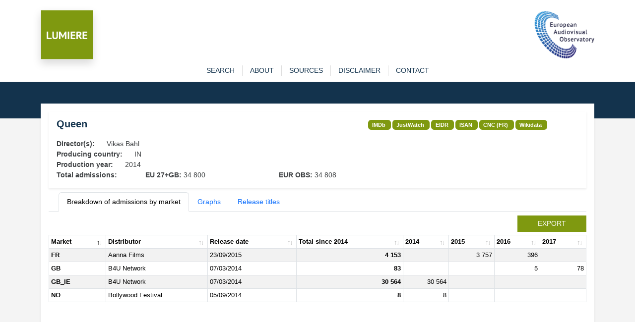

--- FILE ---
content_type: text/html
request_url: https://lumiere.obs.coe.int/movie/47505/
body_size: 1058
content:
<!DOCTYPE html>
<html lang="en">
  <head>
    <meta charset="UTF-8" />
    <link rel="icon" type="image/svg+xml" href="/assets/favicon-C0fz857l.ico" />

    <meta name="viewport" content="width=device-width, initial-scale=1, shrink-to-fit=no">
    <script src="https://code.jquery.com/jquery-3.6.0.min.js" integrity="sha256-/xUj+3OJU5yExlq6GSYGSHk7tPXikynS7ogEvDej/m4=" crossorigin="anonymous"></script>
    <script type="text/javascript" charset="utf8" src="https://cdn.datatables.net/1.10.25/js/jquery.dataTables.min.js"></script>
    <script type="text/javascript" charset="utf8" src="https://cdn.datatables.net/rowgroup/1.1.3/js/dataTables.rowGroup.min.js"></script>
    <link rel="stylesheet" href="https://cdn.datatables.net/1.10.25/css/dataTables.bootstrap5.min.css">
    <link rel="stylesheet" href="https://cdn.datatables.net/rowgroup/1.1.3/css/rowGroup.dataTables.min.css">

    <link rel="stylesheet" href="https://cdn.datatables.net/fixedcolumns/3.3.3/css/fixedColumns.bootstrap5.min.css">
    <script type="text/javascript" charset="utf8" src="https://cdn.datatables.net/fixedcolumns/3.3.3/js/dataTables.fixedColumns.min.js"></script>

    <script src="https://cdn.datatables.net/1.10.25/js/dataTables.bootstrap5.min.js"></script>
    <title>Lumiere</title>
    <script type="module" crossorigin src="/assets/index-BDGy_x_U.js"></script>
    <link rel="stylesheet" crossorigin href="/assets/index-DwXm7KR8.css">
  </head>
  <body>
    <script type="text/javascript">
      var _paq = _paq || [];
      _paq.push(["trackPageView"]);
      _paq.push(['setCustomVariable', 1, /* Index, the number from 1 to 5 where this custom variable name is stored */ "Language","$locale.language", "visit" /* Scope of the custom variable, "visit" means the custom variable applies to the current visit */ ]);
      _paq.push(['setCustomUrl', location.href.toLowerCase()]);
      _paq.push(["enableLinkTracking"]);
      (function() { var u=(("https:" == document.location.protocol) ? "https" : "http") + "://piwik.coe.int/";
        _paq.push(["setTrackerUrl", u+"piwik.php"]);
        _paq.push(["setSiteId", "34"]);
        var d=document, g=d.createElement("script"), s=d.getElementsByTagName("script")[0];
        g.type="text/javascript";
        g.defer=true;
        g.async=true;
        g.src=u+"piwik.js";
        s.parentNode.insertBefore(g,s);
      })();
    </script>
    <!-- End Piwik Code -->
    <noscript><p><img src="http://piwik.coe.int/piwik.php?idsite=34" style="border:0" alt="" /></p></noscript>

  </body>
</html>


--- FILE ---
content_type: application/javascript
request_url: https://lumiere.obs.coe.int/assets/index-BDGy_x_U.js
body_size: 279855
content:
(function(){const t=document.createElement("link").relList;if(t&&t.supports&&t.supports("modulepreload"))return;for(const i of document.querySelectorAll('link[rel="modulepreload"]'))n(i);new MutationObserver(i=>{for(const a of i)if(a.type==="childList")for(const o of a.addedNodes)o.tagName==="LINK"&&o.rel==="modulepreload"&&n(o)}).observe(document,{childList:!0,subtree:!0});function e(i){const a={};return i.integrity&&(a.integrity=i.integrity),i.referrerPolicy&&(a.referrerPolicy=i.referrerPolicy),i.crossOrigin==="use-credentials"?a.credentials="include":i.crossOrigin==="anonymous"?a.credentials="omit":a.credentials="same-origin",a}function n(i){if(i.ep)return;i.ep=!0;const a=e(i);fetch(i.href,a)}})();var ri=typeof globalThis<"u"?globalThis:typeof window<"u"?window:typeof global<"u"?global:typeof self<"u"?self:{};function fv(r){return r&&r.__esModule&&Object.prototype.hasOwnProperty.call(r,"default")?r.default:r}var W0,d4;function en(){if(d4)return W0;d4=1;function r(t,e,n,i,a,o){return{tag:t,key:e,attrs:n,children:i,text:a,dom:o,domSize:void 0,state:void 0,events:void 0,instance:void 0}}return r.normalize=function(t){return Array.isArray(t)?r("[",void 0,void 0,r.normalizeChildren(t),void 0,void 0):t==null||typeof t=="boolean"?null:typeof t=="object"?t:r("#",void 0,void 0,String(t),void 0,void 0)},r.normalizeChildren=function(t){var e=[];if(t.length){for(var n=t[0]!=null&&t[0].key!=null,i=1;i<t.length;i++)if((t[i]!=null&&t[i].key!=null)!==n)throw new TypeError(n&&(t[i]!=null||typeof t[i]=="boolean")?"In fragments, vnodes must either all have keys or none have keys. You may wish to consider using an explicit keyed empty fragment, m.fragment({key: ...}), instead of a hole.":"In fragments, vnodes must either all have keys or none have keys.");for(var i=0;i<t.length;i++)e[i]=r.normalize(t[i])}return e},W0=r,W0}var hv=en(),yh=function(){var r=arguments[this],t=this+1,e;if(r==null?r={}:(typeof r!="object"||r.tag!=null||Array.isArray(r))&&(r={},t=this),arguments.length===t+1)e=arguments[t],Array.isArray(e)||(e=[e]);else for(e=[];t<arguments.length;)e.push(arguments[t++]);return hv("",r.key,r,e)},n0={}.hasOwnProperty,cv=en(),vv=yh,wi=n0,pv=/(?:(^|#|\.)([^#\.\[\]]+))|(\[(.+?)(?:\s*=\s*("|'|)((?:\\["'\]]|.)*?)\5)?\])/g,_h={};function g4(r){for(var t in r)if(wi.call(r,t))return!1;return!0}function dv(r){for(var t,e="div",n=[],i={};t=pv.exec(r);){var a=t[1],o=t[2];if(a===""&&o!=="")e=o;else if(a==="#")i.id=o;else if(a===".")n.push(o);else if(t[3][0]==="["){var s=t[6];s&&(s=s.replace(/\\(["'])/g,"$1").replace(/\\\\/g,"\\")),t[4]==="class"?n.push(s):i[t[4]]=s===""?s:s||!0}}return n.length>0&&(i.className=n.join(" ")),_h[r]={tag:e,attrs:i}}function gv(r,t){var e=t.attrs,n=wi.call(e,"class"),i=n?e.class:e.className;if(t.tag=r.tag,t.attrs={},!g4(r.attrs)&&!g4(e)){var a={};for(var o in e)wi.call(e,o)&&(a[o]=e[o]);e=a}for(var o in r.attrs)wi.call(r.attrs,o)&&o!=="className"&&!wi.call(e,o)&&(e[o]=r.attrs[o]);(i!=null||r.attrs.className!=null)&&(e.className=i!=null?r.attrs.className!=null?String(r.attrs.className)+" "+String(i):i:r.attrs.className!=null?r.attrs.className:null),n&&(e.class=null);for(var o in e)if(wi.call(e,o)&&o!=="key"){t.attrs=e;break}return t}function mv(r){if(r==null||typeof r!="string"&&typeof r!="function"&&typeof r.view!="function")throw Error("The selector must be either a string or a component.");var t=vv.apply(1,arguments);return typeof r=="string"&&(t.children=cv.normalizeChildren(t.children),r!=="[")?gv(_h[r]||dv(r),t):(t.tag=r,t)}var wh=mv,yv=en(),_v=function(r){return r==null&&(r=""),yv("<",void 0,void 0,r,void 0,void 0)},wv=en(),bv=yh,Sv=function(){var r=bv.apply(0,arguments);return r.tag="[",r.children=wv.normalizeChildren(r.children),r},Yu=wh;Yu.trust=_v;Yu.fragment=Sv;var xv=Yu,fs={exports:{}},U0,m4;function bh(){if(m4)return U0;m4=1;var r=function(t){if(!(this instanceof r))throw new Error("Promise must be called with 'new'.");if(typeof t!="function")throw new TypeError("executor must be a function.");var e=this,n=[],i=[],a=u(n,!0),o=u(i,!1),s=e._instance={resolvers:n,rejectors:i},l=typeof setImmediate=="function"?setImmediate:setTimeout;function u(h,v){return function c(p){var g;try{if(v&&p!=null&&(typeof p=="object"||typeof p=="function")&&typeof(g=p.then)=="function"){if(p===e)throw new TypeError("Promise can't be resolved with itself.");f(g.bind(p))}else l(function(){!v&&h.length===0&&console.error("Possible unhandled promise rejection:",p);for(var d=0;d<h.length;d++)h[d](p);n.length=0,i.length=0,s.state=v,s.retry=function(){c(p)}})}catch(d){o(d)}}}function f(h){var v=0;function c(g){return function(d){v++>0||g(d)}}var p=c(o);try{h(c(a),p)}catch(g){p(g)}}f(t)};return r.prototype.then=function(t,e){var n=this,i=n._instance;function a(u,f,h,v){f.push(function(c){if(typeof u!="function")h(c);else try{o(u(c))}catch(p){s&&s(p)}}),typeof i.retry=="function"&&v===i.state&&i.retry()}var o,s,l=new r(function(u,f){o=u,s=f});return a(t,i.resolvers,o,!0),a(e,i.rejectors,s,!1),l},r.prototype.catch=function(t){return this.then(null,t)},r.prototype.finally=function(t){return this.then(function(e){return r.resolve(t()).then(function(){return e})},function(e){return r.resolve(t()).then(function(){return r.reject(e)})})},r.resolve=function(t){return t instanceof r?t:new r(function(e){e(t)})},r.reject=function(t){return new r(function(e,n){n(t)})},r.all=function(t){return new r(function(e,n){var i=t.length,a=0,o=[];if(t.length===0)e([]);else for(var s=0;s<t.length;s++)(function(l){function u(f){a++,o[l]=f,a===i&&e(o)}t[l]!=null&&(typeof t[l]=="object"||typeof t[l]=="function")&&typeof t[l].then=="function"?t[l].then(u,n):u(t[l])})(s)})},r.race=function(t){return new r(function(e,n){for(var i=0;i<t.length;i++)t[i].then(e,n)})},U0=r,U0}var ta=bh();typeof window<"u"?(typeof window.Promise>"u"?window.Promise=ta:window.Promise.prototype.finally||(window.Promise.prototype.finally=ta.prototype.finally),fs.exports=window.Promise):typeof ri<"u"?(typeof ri.Promise>"u"?ri.Promise=ta:ri.Promise.prototype.finally||(ri.Promise.prototype.finally=ta.prototype.finally),fs.exports=ri.Promise):fs.exports=ta;var Sh=fs.exports,Y0=en(),Tv=function(r){var t=r&&r.document,e,n={svg:"http://www.w3.org/2000/svg",math:"http://www.w3.org/1998/Math/MathML"};function i(M){return M.attrs&&M.attrs.xmlns||n[M.tag]}function a(M,S){if(M.state!==S)throw new Error("'vnode.state' must not be modified.")}function o(M){var S=M.state;try{return this.apply(S,arguments)}finally{a(M,S)}}function s(){try{return t.activeElement}catch{return null}}function l(M,S,D,F,V,Y,nt){for(var ht=D;ht<F;ht++){var J=S[ht];J!=null&&u(M,J,V,nt,Y)}}function u(M,S,D,F,V){var Y=S.tag;if(typeof Y=="string")switch(S.state={},S.attrs!=null&&Jn(S.attrs,S,D),Y){case"#":f(M,S,V);break;case"<":v(M,S,F,V);break;case"[":c(M,S,D,F,V);break;default:p(M,S,D,F,V)}else d(M,S,D,F,V)}function f(M,S,D){S.dom=t.createTextNode(S.children),E(M,S.dom,D)}var h={caption:"table",thead:"table",tbody:"table",tfoot:"table",tr:"tbody",th:"tr",td:"tr",colgroup:"table",col:"colgroup"};function v(M,S,D,F){var V=S.children.match(/^\s*?<(\w+)/im)||[],Y=t.createElement(h[V[1]]||"div");D==="http://www.w3.org/2000/svg"?(Y.innerHTML='<svg xmlns="http://www.w3.org/2000/svg">'+S.children+"</svg>",Y=Y.firstChild):Y.innerHTML=S.children,S.dom=Y.firstChild,S.domSize=Y.childNodes.length,S.instance=[];for(var nt=t.createDocumentFragment(),ht;ht=Y.firstChild;)S.instance.push(ht),nt.appendChild(ht);E(M,nt,F)}function c(M,S,D,F,V){var Y=t.createDocumentFragment();if(S.children!=null){var nt=S.children;l(Y,nt,0,nt.length,D,null,F)}S.dom=Y.firstChild,S.domSize=Y.childNodes.length,E(M,Y,V)}function p(M,S,D,F,V){var Y=S.tag,nt=S.attrs,ht=nt&&nt.is;F=i(S)||F;var J=F?ht?t.createElementNS(F,Y,{is:ht}):t.createElementNS(F,Y):ht?t.createElement(Y,{is:ht}):t.createElement(Y);if(S.dom=J,nt!=null&&gt(S,nt,F),E(M,J,V),!N(S)&&S.children!=null){var _t=S.children;l(J,_t,0,_t.length,D,null,F),S.tag==="select"&&nt!=null&&kt(S,nt)}}function g(M,S){var D;if(typeof M.tag.view=="function"){if(M.state=Object.create(M.tag),D=M.state.view,D.$$reentrantLock$$!=null)return;D.$$reentrantLock$$=!0}else{if(M.state=void 0,D=M.tag,D.$$reentrantLock$$!=null)return;D.$$reentrantLock$$=!0,M.state=M.tag.prototype!=null&&typeof M.tag.prototype.view=="function"?new M.tag(M):M.tag(M)}if(Jn(M.state,M,S),M.attrs!=null&&Jn(M.attrs,M,S),M.instance=Y0.normalize(o.call(M.state.view,M)),M.instance===M)throw Error("A view cannot return the vnode it received as argument");D.$$reentrantLock$$=null}function d(M,S,D,F,V){g(S,D),S.instance!=null?(u(M,S.instance,D,F,V),S.dom=S.instance.dom,S.domSize=S.dom!=null?S.instance.domSize:0):S.domSize=0}function m(M,S,D,F,V,Y){if(!(S===D||S==null&&D==null))if(S==null||S.length===0)l(M,D,0,D.length,F,V,Y);else if(D==null||D.length===0)z(M,S,0,S.length);else{var nt=S[0]!=null&&S[0].key!=null,ht=D[0]!=null&&D[0].key!=null,J=0,_t=0;if(!nt)for(;_t<S.length&&S[_t]==null;)_t++;if(!ht)for(;J<D.length&&D[J]==null;)J++;if(nt!==ht)z(M,S,_t,S.length),l(M,D,J,D.length,F,V,Y);else if(ht){for(var ie=S.length-1,Ht=D.length-1,mo,ae,Rt,Zt,Mt,N0;ie>=_t&&Ht>=J&&(Zt=S[ie],Mt=D[Ht],Zt.key===Mt.key);)Zt!==Mt&&y(M,Zt,Mt,F,V,Y),Mt.dom!=null&&(V=Mt.dom),ie--,Ht--;for(;ie>=_t&&Ht>=J&&(ae=S[_t],Rt=D[J],ae.key===Rt.key);)_t++,J++,ae!==Rt&&y(M,ae,Rt,F,P(S,_t,V),Y);for(;ie>=_t&&Ht>=J&&!(J===Ht||ae.key!==Mt.key||Zt.key!==Rt.key);)N0=P(S,_t,V),k(M,Zt,N0),Zt!==Rt&&y(M,Zt,Rt,F,N0,Y),++J<=--Ht&&k(M,ae,V),ae!==Mt&&y(M,ae,Mt,F,V,Y),Mt.dom!=null&&(V=Mt.dom),_t++,ie--,Zt=S[ie],Mt=D[Ht],ae=S[_t],Rt=D[J];for(;ie>=_t&&Ht>=J&&Zt.key===Mt.key;)Zt!==Mt&&y(M,Zt,Mt,F,V,Y),Mt.dom!=null&&(V=Mt.dom),ie--,Ht--,Zt=S[ie],Mt=D[Ht];if(J>Ht)z(M,S,_t,ie+1);else if(_t>ie)l(M,D,J,Ht+1,F,V,Y);else{var uv=V,p4=Ht-J+1,Ji=new Array(p4),z0=0,Lt=0,V0=2147483647,H0=0,mo,G0;for(Lt=0;Lt<p4;Lt++)Ji[Lt]=-1;for(Lt=Ht;Lt>=J;Lt--){mo==null&&(mo=L(S,_t,ie+1)),Mt=D[Lt];var ei=mo[Mt.key];ei!=null&&(V0=ei<V0?ei:-1,Ji[Lt-J]=ei,Zt=S[ei],S[ei]=null,Zt!==Mt&&y(M,Zt,Mt,F,V,Y),Mt.dom!=null&&(V=Mt.dom),H0++)}if(V=uv,H0!==ie-_t+1&&z(M,S,_t,ie+1),H0===0)l(M,D,J,Ht+1,F,V,Y);else if(V0===-1)for(G0=R(Ji),z0=G0.length-1,Lt=Ht;Lt>=J;Lt--)Rt=D[Lt],Ji[Lt-J]===-1?u(M,Rt,F,Y,V):G0[z0]===Lt-J?z0--:k(M,Rt,V),Rt.dom!=null&&(V=D[Lt].dom);else for(Lt=Ht;Lt>=J;Lt--)Rt=D[Lt],Ji[Lt-J]===-1&&u(M,Rt,F,Y,V),Rt.dom!=null&&(V=D[Lt].dom)}}else{var B0=S.length<D.length?S.length:D.length;for(J=J<_t?J:_t;J<B0;J++)ae=S[J],Rt=D[J],!(ae===Rt||ae==null&&Rt==null)&&(ae==null?u(M,Rt,F,Y,P(S,J+1,V)):Rt==null?Q(M,ae):y(M,ae,Rt,F,P(S,J+1,V),Y));S.length>B0&&z(M,S,J,S.length),D.length>B0&&l(M,D,J,D.length,F,V,Y)}}}function y(M,S,D,F,V,Y){var nt=S.tag,ht=D.tag;if(nt===ht){if(D.state=S.state,D.events=S.events,lv(D,S))return;if(typeof nt=="string")switch(D.attrs!=null&&ti(D.attrs,D,F),nt){case"#":_(S,D);break;case"<":w(M,S,D,Y,V);break;case"[":T(M,S,D,F,V,Y);break;default:b(S,D,F,Y)}else A(M,S,D,F,V,Y)}else Q(M,S),u(M,D,F,Y,V)}function _(M,S){M.children.toString()!==S.children.toString()&&(M.dom.nodeValue=S.children),S.dom=M.dom}function w(M,S,D,F,V){S.children!==D.children?(W(M,S),v(M,D,F,V)):(D.dom=S.dom,D.domSize=S.domSize,D.instance=S.instance)}function T(M,S,D,F,V,Y){m(M,S.children,D.children,F,V,Y);var nt=0,ht=D.children;if(D.dom=null,ht!=null){for(var J=0;J<ht.length;J++){var _t=ht[J];_t!=null&&_t.dom!=null&&(D.dom==null&&(D.dom=_t.dom),nt+=_t.domSize||1)}nt!==1&&(D.domSize=nt)}}function b(M,S,D,F){var V=S.dom=M.dom;F=i(S)||F,S.tag==="textarea"&&S.attrs==null&&(S.attrs={}),er(S,M.attrs,S.attrs,F),N(S)||m(V,M.children,S.children,D,null,F)}function A(M,S,D,F,V,Y){if(D.instance=Y0.normalize(o.call(D.state.view,D)),D.instance===D)throw Error("A view cannot return the vnode it received as argument");ti(D.state,D,F),D.attrs!=null&&ti(D.attrs,D,F),D.instance!=null?(S.instance==null?u(M,D.instance,F,Y,V):y(M,S.instance,D.instance,F,V,Y),D.dom=D.instance.dom,D.domSize=D.instance.domSize):S.instance!=null?(Q(M,S.instance),D.dom=void 0,D.domSize=0):(D.dom=S.dom,D.domSize=S.domSize)}function L(M,S,D){for(var F=Object.create(null);S<D;S++){var V=M[S];if(V!=null){var Y=V.key;Y!=null&&(F[Y]=S)}}return F}var I=[];function R(M){for(var S=[0],D=0,F=0,V=0,Y=I.length=M.length,V=0;V<Y;V++)I[V]=M[V];for(var V=0;V<Y;++V)if(M[V]!==-1){var nt=S[S.length-1];if(M[nt]<M[V]){I[V]=nt,S.push(V);continue}for(D=0,F=S.length-1;D<F;){var ht=(D>>>1)+(F>>>1)+(D&F&1);M[S[ht]]<M[V]?D=ht+1:F=ht}M[V]<M[S[D]]&&(D>0&&(I[V]=S[D-1]),S[D]=V)}for(D=S.length,F=S[D-1];D-- >0;)S[D]=F,F=I[F];return I.length=0,S}function P(M,S,D){for(;S<M.length;S++)if(M[S]!=null&&M[S].dom!=null)return M[S].dom;return D}function k(M,S,D){var F=t.createDocumentFragment();O(M,F,S),E(M,F,D)}function O(M,S,D){for(;D.dom!=null&&D.dom.parentNode===M;){if(typeof D.tag!="string"){if(D=D.instance,D!=null)continue}else if(D.tag==="<")for(var F=0;F<D.instance.length;F++)S.appendChild(D.instance[F]);else if(D.tag!=="[")S.appendChild(D.dom);else if(D.children.length===1){if(D=D.children[0],D!=null)continue}else for(var F=0;F<D.children.length;F++){var V=D.children[F];V!=null&&O(M,S,V)}break}}function E(M,S,D){D!=null?M.insertBefore(S,D):M.appendChild(S)}function N(M){if(M.attrs==null||M.attrs.contenteditable==null&&M.attrs.contentEditable==null)return!1;var S=M.children;if(S!=null&&S.length===1&&S[0].tag==="<"){var D=S[0].children;M.dom.innerHTML!==D&&(M.dom.innerHTML=D)}else if(S!=null&&S.length!==0)throw new Error("Child node of a contenteditable must be trusted.");return!0}function z(M,S,D,F){for(var V=D;V<F;V++){var Y=S[V];Y!=null&&Q(M,Y)}}function Q(M,S){var D=0,F=S.state,V,Y;if(typeof S.tag!="string"&&typeof S.state.onbeforeremove=="function"){var nt=o.call(S.state.onbeforeremove,S);nt!=null&&typeof nt.then=="function"&&(D=1,V=nt)}if(S.attrs&&typeof S.attrs.onbeforeremove=="function"){var nt=o.call(S.attrs.onbeforeremove,S);nt!=null&&typeof nt.then=="function"&&(D|=2,Y=nt)}if(a(S,F),!D)j(S),U(M,S);else{if(V!=null){var ht=function(){D&1&&(D&=2,D||J())};V.then(ht,ht)}if(Y!=null){var ht=function(){D&2&&(D&=1,D||J())};Y.then(ht,ht)}}function J(){a(S,F),j(S),U(M,S)}}function W(M,S){for(var D=0;D<S.instance.length;D++)M.removeChild(S.instance[D])}function U(M,S){for(;S.dom!=null&&S.dom.parentNode===M;){if(typeof S.tag!="string"){if(S=S.instance,S!=null)continue}else if(S.tag==="<")W(M,S);else{if(S.tag!=="["&&(M.removeChild(S.dom),!Array.isArray(S.children)))break;if(S.children.length===1){if(S=S.children[0],S!=null)continue}else for(var D=0;D<S.children.length;D++){var F=S.children[D];F!=null&&U(M,F)}}break}}function j(M){if(typeof M.tag!="string"&&typeof M.state.onremove=="function"&&o.call(M.state.onremove,M),M.attrs&&typeof M.attrs.onremove=="function"&&o.call(M.attrs.onremove,M),typeof M.tag!="string")M.instance!=null&&j(M.instance);else{var S=M.children;if(Array.isArray(S))for(var D=0;D<S.length;D++){var F=S[D];F!=null&&j(F)}}}function gt(M,S,D){M.tag==="input"&&S.type!=null&&M.dom.setAttribute("type",S.type);var F=S!=null&&M.tag==="input"&&S.type==="file";for(var V in S)mt(M,V,null,S[V],D,F)}function mt(M,S,D,F,V,Y){if(!(S==="key"||S==="is"||F==null||rr(S)||D===F&&!yr(M,S)&&typeof F!="object"||S==="type"&&M.tag==="input")){if(S[0]==="o"&&S[1]==="n")return Vt(M,S,F);if(S.slice(0,6)==="xlink:")M.dom.setAttributeNS("http://www.w3.org/1999/xlink",S.slice(6),F);else if(S==="style")ft(M.dom,D,F);else if(_r(M,S,V)){if(S==="value"){if((M.tag==="input"||M.tag==="textarea")&&M.dom.value===""+F&&(Y||M.dom===s())||M.tag==="select"&&D!==null&&M.dom.value===""+F||M.tag==="option"&&D!==null&&M.dom.value===""+F)return;if(Y&&""+F!=""){console.error("`value` is read-only on file inputs!");return}}M.dom[S]=F}else typeof F=="boolean"?F?M.dom.setAttribute(S,""):M.dom.removeAttribute(S):M.dom.setAttribute(S==="className"?"class":S,F)}}function Dt(M,S,D,F){if(!(S==="key"||S==="is"||D==null||rr(S)))if(S[0]==="o"&&S[1]==="n")Vt(M,S,void 0);else if(S==="style")ft(M.dom,D,null);else if(_r(M,S,F)&&S!=="className"&&S!=="title"&&!(S==="value"&&(M.tag==="option"||M.tag==="select"&&M.dom.selectedIndex===-1&&M.dom===s()))&&!(M.tag==="input"&&S==="type"))M.dom[S]=null;else{var V=S.indexOf(":");V!==-1&&(S=S.slice(V+1)),D!==!1&&M.dom.removeAttribute(S==="className"?"class":S)}}function kt(M,S){if("value"in S)if(S.value===null)M.dom.selectedIndex!==-1&&(M.dom.value=null);else{var D=""+S.value;(M.dom.value!==D||M.dom.selectedIndex===-1)&&(M.dom.value=D)}"selectedIndex"in S&&mt(M,"selectedIndex",null,S.selectedIndex,void 0)}function er(M,S,D,F){if(S&&S===D&&console.warn("Don't reuse attrs object, use new object for every redraw, this will throw in next major"),D!=null){M.tag==="input"&&D.type!=null&&M.dom.setAttribute("type",D.type);var V=M.tag==="input"&&D.type==="file";for(var Y in D)mt(M,Y,S&&S[Y],D[Y],F,V)}var nt;if(S!=null)for(var Y in S)(nt=S[Y])!=null&&(D==null||D[Y]==null)&&Dt(M,Y,nt,F)}function yr(M,S){return S==="value"||S==="checked"||S==="selectedIndex"||S==="selected"&&M.dom===s()||M.tag==="option"&&M.dom.parentNode===t.activeElement}function rr(M){return M==="oninit"||M==="oncreate"||M==="onupdate"||M==="onremove"||M==="onbeforeremove"||M==="onbeforeupdate"}function _r(M,S,D){return D===void 0&&(M.tag.indexOf("-")>-1||M.attrs!=null&&M.attrs.is||S!=="href"&&S!=="list"&&S!=="form"&&S!=="width"&&S!=="height")&&S in M.dom}var ne=/[A-Z]/g;function Bt(M){return"-"+M.toLowerCase()}function et(M){return M[0]==="-"&&M[1]==="-"?M:M==="cssFloat"?"float":M.replace(ne,Bt)}function ft(M,S,D){if(S!==D)if(D==null)M.style.cssText="";else if(typeof D!="object")M.style.cssText=D;else if(S==null||typeof S!="object"){M.style.cssText="";for(var F in D){var V=D[F];V!=null&&M.style.setProperty(et(F),String(V))}}else{for(var F in D){var V=D[F];V!=null&&(V=String(V))!==String(S[F])&&M.style.setProperty(et(F),V)}for(var F in S)S[F]!=null&&D[F]==null&&M.style.removeProperty(et(F))}}function Ne(){this._=e}Ne.prototype=Object.create(null),Ne.prototype.handleEvent=function(M){var S=this["on"+M.type],D;typeof S=="function"?D=S.call(M.currentTarget,M):typeof S.handleEvent=="function"&&S.handleEvent(M),this._&&M.redraw!==!1&&(0,this._)(),D===!1&&(M.preventDefault(),M.stopPropagation())};function Vt(M,S,D){if(M.events!=null){if(M.events._=e,M.events[S]===D)return;D!=null&&(typeof D=="function"||typeof D=="object")?(M.events[S]==null&&M.dom.addEventListener(S.slice(2),M.events,!1),M.events[S]=D):(M.events[S]!=null&&M.dom.removeEventListener(S.slice(2),M.events,!1),M.events[S]=void 0)}else D!=null&&(typeof D=="function"||typeof D=="object")&&(M.events=new Ne,M.dom.addEventListener(S.slice(2),M.events,!1),M.events[S]=D)}function Jn(M,S,D){typeof M.oninit=="function"&&o.call(M.oninit,S),typeof M.oncreate=="function"&&D.push(o.bind(M.oncreate,S))}function ti(M,S,D){typeof M.onupdate=="function"&&D.push(o.bind(M.onupdate,S))}function lv(M,S){do{if(M.attrs!=null&&typeof M.attrs.onbeforeupdate=="function"){var D=o.call(M.attrs.onbeforeupdate,M,S);if(D!==void 0&&!D)break}if(typeof M.tag!="string"&&typeof M.state.onbeforeupdate=="function"){var D=o.call(M.state.onbeforeupdate,M,S);if(D!==void 0&&!D)break}return!1}while(!1);return M.dom=S.dom,M.domSize=S.domSize,M.instance=S.instance,M.attrs=S.attrs,M.children=S.children,M.text=S.text,!0}var Qi;return function(M,S,D){if(!M)throw new TypeError("DOM element being rendered to does not exist.");if(Qi!=null&&M.contains(Qi))throw new TypeError("Node is currently being rendered to and thus is locked.");var F=e,V=Qi,Y=[],nt=s(),ht=M.namespaceURI;Qi=M,e=typeof D=="function"?D:void 0;try{M.vnodes==null&&(M.textContent=""),S=Y0.normalizeChildren(Array.isArray(S)?S:[S]),m(M,M.vnodes,S,Y,null,ht==="http://www.w3.org/1999/xhtml"?void 0:ht),M.vnodes=S,nt!=null&&s()!==nt&&typeof nt.focus=="function"&&nt.focus();for(var J=0;J<Y.length;J++)Y[J]()}finally{e=F,Qi=V}}},xh=Tv(typeof window<"u"?window:null),y4=en(),Mv=function(r,t,e){var n=[],i=!1,a=-1;function o(){for(a=0;a<n.length;a+=2)try{r(n[a],y4(n[a+1]),s)}catch(u){e.error(u)}a=-1}function s(){i||(i=!0,t(function(){i=!1,o()}))}s.sync=o;function l(u,f){if(f!=null&&f.view==null&&typeof f!="function")throw new TypeError("m.mount expects a component, not a vnode.");var h=n.indexOf(u);h>=0&&(n.splice(h,2),h<=a&&(a-=2),r(u,[])),f!=null&&(n.push(u,f),r(u,y4(f),s))}return{mount:l,redraw:s}},Cv=xh,Xu=Mv(Cv,typeof requestAnimationFrame<"u"?requestAnimationFrame:null,typeof console<"u"?console:null),X0,_4;function Th(){return _4||(_4=1,X0=function(r){if(Object.prototype.toString.call(r)!=="[object Object]")return"";var t=[];for(var e in r)n(e,r[e]);return t.join("&");function n(i,a){if(Array.isArray(a))for(var o=0;o<a.length;o++)n(i+"["+o+"]",a[o]);else if(Object.prototype.toString.call(a)==="[object Object]")for(var o in a)n(i+"["+o+"]",a[o]);else t.push(encodeURIComponent(i)+(a!=null&&a!==""?"="+encodeURIComponent(a):""))}}),X0}var $0,w4;function Mh(){if(w4)return $0;w4=1;var r=n0;return $0=Object.assign||function(t,e){for(var n in e)r.call(e,n)&&(t[n]=e[n])},$0}var Z0,b4;function $u(){if(b4)return Z0;b4=1;var r=Th(),t=Mh();return Z0=function(e,n){if(/:([^\/\.-]+)(\.{3})?:/.test(e))throw new SyntaxError("Template parameter names must be separated by either a '/', '-', or '.'.");if(n==null)return e;var i=e.indexOf("?"),a=e.indexOf("#"),o=a<0?e.length:a,s=i<0?o:i,l=e.slice(0,s),u={};t(u,n);var f=l.replace(/:([^\/\.-]+)(\.{3})?/g,function(m,y,_){return delete u[y],n[y]==null?m:_?n[y]:encodeURIComponent(String(n[y]))}),h=f.indexOf("?"),v=f.indexOf("#"),c=v<0?f.length:v,p=h<0?c:h,g=f.slice(0,p);i>=0&&(g+=e.slice(i,o)),h>=0&&(g+=(i<0?"?":"&")+f.slice(h,c));var d=r(u);return d&&(g+=(i<0&&h<0?"?":"&")+d),a>=0&&(g+=e.slice(a)),v>=0&&(g+=(a<0?"":"&")+f.slice(v)),g},Z0}var Av=$u(),S4=n0,Dv=function(r,t,e){var n=0;function i(s){return new t(s)}i.prototype=t.prototype,i.__proto__=t;function a(s){return function(l,u){typeof l!="string"?(u=l,l=l.url):u==null&&(u={});var f=new t(function(p,g){s(Av(l,u.params),u,function(d){if(typeof u.type=="function")if(Array.isArray(d))for(var m=0;m<d.length;m++)d[m]=new u.type(d[m]);else d=new u.type(d);p(d)},g)});if(u.background===!0)return f;var h=0;function v(){--h===0&&typeof e=="function"&&e()}return c(f);function c(p){var g=p.then;return p.constructor=i,p.then=function(){h++;var d=g.apply(p,arguments);return d.then(v,function(m){if(v(),h===0)throw m}),c(d)},p}}}function o(s,l){for(var u in s.headers)if(S4.call(s.headers,u)&&u.toLowerCase()===l)return!0;return!1}return{request:a(function(s,l,u,f){var h=l.method!=null?l.method.toUpperCase():"GET",v=l.body,c=(l.serialize==null||l.serialize===JSON.serialize)&&!(v instanceof r.FormData||v instanceof r.URLSearchParams),p=l.responseType||(typeof l.extract=="function"?"":"json"),g=new r.XMLHttpRequest,d=!1,m=!1,y=g,_,w=g.abort;g.abort=function(){d=!0,w.call(this)},g.open(h,s,l.async!==!1,typeof l.user=="string"?l.user:void 0,typeof l.password=="string"?l.password:void 0),c&&v!=null&&!o(l,"content-type")&&g.setRequestHeader("Content-Type","application/json; charset=utf-8"),typeof l.deserialize!="function"&&!o(l,"accept")&&g.setRequestHeader("Accept","application/json, text/*"),l.withCredentials&&(g.withCredentials=l.withCredentials),l.timeout&&(g.timeout=l.timeout),g.responseType=p;for(var T in l.headers)S4.call(l.headers,T)&&g.setRequestHeader(T,l.headers[T]);g.onreadystatechange=function(b){if(!d&&b.target.readyState===4)try{var A=b.target.status>=200&&b.target.status<300||b.target.status===304||/^file:\/\//i.test(s),L=b.target.response,I;if(p==="json"){if(!b.target.responseType&&typeof l.extract!="function")try{L=JSON.parse(b.target.responseText)}catch{L=null}}else(!p||p==="text")&&L==null&&(L=b.target.responseText);if(typeof l.extract=="function"?(L=l.extract(b.target,l),A=!0):typeof l.deserialize=="function"&&(L=l.deserialize(L)),A)u(L);else{var R=function(){try{I=b.target.responseText}catch{I=L}var P=new Error(I);P.code=b.target.status,P.response=L,f(P)};g.status===0?setTimeout(function(){m||R()}):R()}}catch(P){f(P)}},g.ontimeout=function(b){m=!0;var A=new Error("Request timed out");A.code=b.target.status,f(A)},typeof l.config=="function"&&(g=l.config(g,l,s)||g,g!==y&&(_=g.abort,g.abort=function(){d=!0,_.call(this)})),v==null?g.send():typeof l.serialize=="function"?g.send(l.serialize(v)):v instanceof r.FormData||v instanceof r.URLSearchParams?g.send(v):g.send(JSON.stringify(v))}),jsonp:a(function(s,l,u,f){var h=l.callbackName||"_mithril_"+Math.round(Math.random()*1e16)+"_"+n++,v=r.document.createElement("script");r[h]=function(c){delete r[h],v.parentNode.removeChild(v),u(c)},v.onerror=function(){delete r[h],v.parentNode.removeChild(v),f(new Error("JSONP request failed"))},v.src=s+(s.indexOf("?")<0?"?":"&")+encodeURIComponent(l.callbackKey||"callback")+"="+encodeURIComponent(h),r.document.documentElement.appendChild(v)})}},Lv=Sh,Pv=Xu,Iv=Dv(typeof window<"u"?window:null,Lv,Pv.redraw),q0,x4;function Ch(){if(x4)return q0;x4=1;function r(t){try{return decodeURIComponent(t)}catch{return t}}return q0=function(t){if(t===""||t==null)return{};t.charAt(0)==="?"&&(t=t.slice(1));for(var e=t.split("&"),n={},i={},a=0;a<e.length;a++){var o=e[a].split("="),s=r(o[0]),l=o.length===2?r(o[1]):"";l==="true"?l=!0:l==="false"&&(l=!1);var u=s.split(/\]\[?|\[/),f=i;s.indexOf("[")>-1&&u.pop();for(var h=0;h<u.length;h++){var v=u[h],c=u[h+1],p=c==""||!isNaN(parseInt(c,10));if(v===""){var s=u.slice(0,h).join();n[s]==null&&(n[s]=Array.isArray(f)?f.length:0),v=n[s]++}else if(v==="__proto__")break;if(h===u.length-1)f[v]=l;else{var g=Object.getOwnPropertyDescriptor(f,v);g!=null&&(g=g.value),g==null&&(f[v]=g=p?[]:{}),f=g}}}return i},q0}var K0,T4;function Zu(){if(T4)return K0;T4=1;var r=Ch();return K0=function(t){var e=t.indexOf("?"),n=t.indexOf("#"),i=n<0?t.length:n,a=e<0?i:e,o=t.slice(0,a).replace(/\/{2,}/g,"/");return o?(o[0]!=="/"&&(o="/"+o),o.length>1&&o[o.length-1]==="/"&&(o=o.slice(0,-1))):o="/",{path:o,params:e<0?{}:r(t.slice(e+1,i))}},K0}var j0,M4;function Rv(){if(M4)return j0;M4=1;var r=Zu();return j0=function(t){var e=r(t),n=Object.keys(e.params),i=[],a=new RegExp("^"+e.path.replace(/:([^\/.-]+)(\.{3}|\.(?!\.)|-)?|[\\^$*+.()|\[\]{}]/g,function(o,s,l){return s==null?"\\"+o:(i.push({k:s,r:l==="..."}),l==="..."?"(.*)":l==="."?"([^/]+)\\.":"([^/]+)"+(l||""))})+"$");return function(o){for(var s=0;s<n.length;s++)if(e.params[n[s]]!==o.params[n[s]])return!1;if(!i.length)return a.test(o.path);var l=a.exec(o.path);if(l==null)return!1;for(var s=0;s<i.length;s++)o.params[i[s].k]=i[s].r?l[s+1]:decodeURIComponent(l[s+1]);return!0}},j0}var Q0,C4;function Ah(){if(C4)return Q0;C4=1;var r=n0,t=new RegExp("^(?:key|oninit|oncreate|onbeforeupdate|onupdate|onbeforeremove|onremove)$");return Q0=function(e,n){var i={};if(n!=null)for(var a in e)r.call(e,a)&&!t.test(a)&&n.indexOf(a)<0&&(i[a]=e[a]);else for(var a in e)r.call(e,a)&&!t.test(a)&&(i[a]=e[a]);return i},Q0}var J0,A4;function Ev(){if(A4)return J0;A4=1;var r=en(),t=wh,e=Sh,n=$u(),i=Zu(),a=Rv(),o=Mh(),s=Ah(),l={};function u(f){try{return decodeURIComponent(f)}catch{return f}}return J0=function(f,h){var v=f==null?null:typeof f.setImmediate=="function"?f.setImmediate:f.setTimeout,c=e.resolve(),p=!1,g=!1,d=0,m,y,_=l,w,T,b,A,L={onbeforeupdate:function(){return d=d?2:1,!(!d||l===_)},onremove:function(){f.removeEventListener("popstate",P,!1),f.removeEventListener("hashchange",R,!1)},view:function(){if(!(!d||l===_)){var E=[r(w,T.key,T)];return _&&(E=_.render(E[0])),E}}},I=O.SKIP={};function R(){p=!1;var E=f.location.hash;O.prefix[0]!=="#"&&(E=f.location.search+E,O.prefix[0]!=="?"&&(E=f.location.pathname+E,E[0]!=="/"&&(E="/"+E)));var N=E.concat().replace(/(?:%[a-f89][a-f0-9])+/gim,u).slice(O.prefix.length),z=i(N);o(z.params,f.history.state);function Q(U){console.error(U),k(y,null,{replace:!0})}W(0);function W(U){for(;U<m.length;U++)if(m[U].check(z)){var j=m[U].component,gt=m[U].route,mt=j,Dt=A=function(kt){if(Dt===A){if(kt===I)return W(U+1);w=kt!=null&&(typeof kt.view=="function"||typeof kt=="function")?kt:"div",T=z.params,b=N,A=null,_=j.render?j:null,d===2?h.redraw():(d=2,h.redraw.sync())}};j.view||typeof j=="function"?(j={},Dt(mt)):j.onmatch?c.then(function(){return j.onmatch(z.params,N,gt)}).then(Dt,N===y?null:Q):Dt("div");return}if(N===y)throw new Error("Could not resolve default route "+y+".");k(y,null,{replace:!0})}}function P(){p||(p=!0,v(R))}function k(E,N,z){if(E=n(E,N),g){P();var Q=z?z.state:null,W=z?z.title:null;z&&z.replace?f.history.replaceState(Q,W,O.prefix+E):f.history.pushState(Q,W,O.prefix+E)}else f.location.href=O.prefix+E}function O(E,N,z){if(!E)throw new TypeError("DOM element being rendered to does not exist.");if(m=Object.keys(z).map(function(W){if(W[0]!=="/")throw new SyntaxError("Routes must start with a '/'.");if(/:([^\/\.-]+)(\.{3})?:/.test(W))throw new SyntaxError("Route parameter names must be separated with either '/', '.', or '-'.");return{route:W,component:z[W],check:a(W)}}),y=N,N!=null){var Q=i(N);if(!m.some(function(W){return W.check(Q)}))throw new ReferenceError("Default route doesn't match any known routes.")}typeof f.history.pushState=="function"?f.addEventListener("popstate",P,!1):O.prefix[0]==="#"&&f.addEventListener("hashchange",R,!1),g=!0,h.mount(E,L),R()}return O.set=function(E,N,z){A!=null&&(z=z||{},z.replace=!0),A=null,k(E,N,z)},O.get=function(){return b},O.prefix="#!",O.Link={view:function(E){var N=t(E.attrs.selector||"a",s(E.attrs,["options","params","selector","onclick"]),E.children),z,Q,W;return(N.attrs.disabled=!!N.attrs.disabled)?(N.attrs.href=null,N.attrs["aria-disabled"]="true"):(z=E.attrs.options,Q=E.attrs.onclick,W=n(N.attrs.href,E.attrs.params),N.attrs.href=O.prefix+W,N.attrs.onclick=function(U){var j;typeof Q=="function"?j=Q.call(U.currentTarget,U):Q==null||typeof Q!="object"||typeof Q.handleEvent=="function"&&Q.handleEvent(U),j!==!1&&!U.defaultPrevented&&(U.button===0||U.which===0||U.which===1)&&(!U.currentTarget.target||U.currentTarget.target==="_self")&&!U.ctrlKey&&!U.metaKey&&!U.shiftKey&&!U.altKey&&(U.preventDefault(),U.redraw=!1,O.set(W,null,z))}),N}},O.param=function(E){return T&&E!=null?T[E]:T},O},J0}var t1,D4;function kv(){if(D4)return t1;D4=1;var r=Xu;return t1=Ev()(typeof window<"u"?window:null,r),t1}var i0=xv,Dh=Iv,Lh=Xu,Wt=function(){return i0.apply(this,arguments)};Wt.m=i0;Wt.trust=i0.trust;Wt.fragment=i0.fragment;Wt.Fragment="[";Wt.mount=Lh.mount;Wt.route=kv();Wt.render=xh;Wt.redraw=Lh.redraw;Wt.request=Dh.request;Wt.jsonp=Dh.jsonp;Wt.parseQueryString=Ch();Wt.buildQueryString=Th();Wt.parsePathname=Zu();Wt.buildPathname=$u();Wt.vnode=en();Wt.PromisePolyfill=bh();Wt.censor=Ah();var Ov=Wt;const C=fv(Ov),ur={view:r=>C(".shadow-sm.p-3.mb-2.bg-white",r.children)};class Fv extends Map{constructor(t,e=zv){if(super(),Object.defineProperties(this,{_intern:{value:new Map},_key:{value:e}}),t!=null)for(const[n,i]of t)this.set(n,i)}get(t){return super.get(L4(this,t))}has(t){return super.has(L4(this,t))}set(t,e){return super.set(Bv(this,t),e)}delete(t){return super.delete(Nv(this,t))}}function L4({_intern:r,_key:t},e){const n=t(e);return r.has(n)?r.get(n):e}function Bv({_intern:r,_key:t},e){const n=t(e);return r.has(n)?r.get(n):(r.set(n,e),e)}function Nv({_intern:r,_key:t},e){const n=t(e);return r.has(n)&&(e=r.get(n),r.delete(n)),e}function zv(r){return r!==null&&typeof r=="object"?r.valueOf():r}function As(r){return r}function P4(r,...t){return qu(r,As,As,t)}function a0(r,t,...e){return qu(r,As,t,e)}function Il(r,...t){return qu(r,As,Vv,t)}function Vv(r){if(r.length!==1)throw new Error("duplicate key");return r[0]}function qu(r,t,e,n){return function i(a,o){if(o>=n.length)return e(a);const s=new Fv,l=n[o++];let u=-1;for(const f of a){const h=l(f,++u,a),v=s.get(h);v?v.push(f):s.set(h,[f])}for(const[f,h]of s)s.set(f,i(h,o));return t(s)}(r,0)}function Fi(r,t){let e=0;if(t===void 0)for(let n of r)(n=+n)&&(e+=n);else{let n=-1;for(let i of r)(i=+t(i,++n,r))&&(e+=i)}return e}const jt={run_:async(r,t,e)=>await C.request({method:e||"get",url:"https://lumiere.obs.coe.int/api/"+r,body:t||null}),get_countries:async()=>await jt.run_("countries"),search:async r=>await jt.run_("movies",r,"post"),search_by_term:async r=>await jt.run_("movies/term",{term:r},"post"),get_movie:async r=>await jt.run_(`movie/${r}`),get_work_by_external_id:async(r,t)=>await jt.run_(`work/id/${r}/${t}/`),get_updates:async()=>await jt.run_("updates"),get_admissions:async r=>jt.run_(`work/${r}/admissions`)},B={search_form:{},works:null,loading:!1,countries:[],group_eu28:[],group_obs:[],min_prod_year:1900,min_exp_year:1996,this_year:new Date().getFullYear(),exp_years:[],prod_years:[],distributor_by_country:new Map,loading_cache:!1,load_static:async()=>{B.countries=await jt.get_countries(),B.group_eu28=B.countries.filter(r=>r.eu28).map(r=>r.code),B.group_obs=B.countries.filter(r=>r.obs).map(r=>r.code)},search:async()=>{B.loading=!0,B.works=[],jt.search(B.search_form).then(r=>B.works=r).finally(B.loading=!1)},search_by_term:async r=>{B.loading=!0,B.works=[],jt.search_by_term(r).then(t=>{B.works=t}).catch(t=>console.log("error "+t)).finally(B.loading=!1)},search_by_director:async r=>{B.loading=!0,B.works=[],B.init_search_form(),B.search_form.director=r,jt.search(B.search_form).then(t=>{B.works=t}).catch(t=>console.log("error "+t)).finally(B.loading=!1).then(C.route.set("/search"))},get_movie:async r=>{let t=await jt.get_movie(r),e=await jt.get_admissions(r);B.work=t,B.admissions=e,B.distributor_by_country=Il(t.distributions,n=>n.country_code)},get_movie_by_external_id:async(r,t)=>{let e=await jt.get_work_by_external_id(r,t),n=await jt.get_admissions(e.id);B.work=e,B.admissions=n,B.distributor_by_country=Il(e.distributions,i=>i.country_code)},init_search_form:()=>{B.search_form={prod_start_year:B.min_prod_year,prod_end_year:B.this_year,exp_start_year:B.min_exp_year,exp_end_year:B.this_year}},init_cache:async()=>{B.init_dates(),B.init_search_form(),await B.load_static()},init_dates:()=>{for(let r=B.min_exp_year;r<=B.this_year;r++)B.exp_years.push(r);for(let r=B.min_prod_year;r<=B.this_year;r++)B.prod_years.push(r);B.exp_years=B.exp_years.reverse(),B.prod_years=B.prod_years.reverse()},del_work:()=>{B.work=null,B.admissions=null,B.distributor_by_country=new Map}},Hv=r=>"/"+r===C.route.get(),Gv={view:r=>r.attrs.items.map(t=>C("li.nav-item",C('a.nav-link[href="#"]',{class:Hv(t)?"active":"",onclick:()=>C.route.set("/"+t)},t)))},Wv="/assets/index-KSNEM5__.png",Uv="[data-uri]",Wi={view:r=>B.loading_cache?C("h1","loading ..."):[C("header",[C("div",{id:"headBand"},C("div",{class:"container pt10"},C("div",{class:"row"},[C("div",{class:"col pt10"},C("div",{class:"float-left"},C("a[href='']",{onclick:()=>(C.route.set("/"),!1)},C("img",{class:" shadow img-fluid",src:Uv,style:{"max-height":"100px"}})))),C("div",{class:"col pt10"},C("div",{class:"float-end"},C("a",{href:"https://www.obs.coe.int",target:"_new"},C("img",{class:"img-fluid",src:Wv,style:{"max-height":"100px"}}))))]))),C("div",{id:"navigation"},C("div",{class:"container"},C("nav",{class:"navbar navbar-expand-lg navbar-light bg-wlight py-0",role:"navigation"},C("div",{class:"collapse navbar-collapse",id:"menuTop"},C("ul[id=menu].navbar-nav.mx-auto",C(Gv,{items:["search","about","sources","disclaimer"]}),C("li.nav-item",C('a.nav-link[href="https://www.obs.coe.int/en/web/observatoire/contact-lumiere"][target="new_"]',"contact")))))))]),C("section",{class:"pb50",id:"banner"},C("div",{class:"container pt10 pb10"},C("h1",r.attrs.title===null?"Admissions of films released in Europe":r.attrs.title))),C("section",{class:"lum",id:"mainContent"},C("div",{class:"container mt-30 mb30"},r.children)),C("footer",{class:"dark",id:"main_footer"},C("div",{class:"container"},C("div",{class:"row"},C("div",{class:"col text-center"},C("a",{href:"http://www.obs.coe.int/",target:"_blank"},"© European Audiovisual Observatory (Council of Europe)")))))]},Yv={oninit:r=>{r.state.term=null,B.init_search_form()},view:r=>C(Wi,C("form.search-box",{onsubmit:t=>{t.preventDefault(),B.search_by_term(r.state.term).then(()=>C.route.set("/search"))}},C(".row",C(".col.col-md-3",C("h3","QUICK SEARCH")),C(".col",C("div.input-group",C("div.input-group-text",C("i.bi.bi-search")),C("input.form-control[type=text]",{placeholder:"Title or director",onchange:t=>r.state.term=t.target.value,value:r.state.term}))))),C(ur,"The database LUMIERE provides a systematic compilation of available data on admissions of the films released in European cinemas since 1996. The database is the result of the collaboration between the European Audiovisual Observatory and the various specialised national sources, mostly film funds, as well as the MEDIA Programme of the European Union."))},Xv={view:()=>C(Wi,{title:"About Lumiere"},C(ur,C("h3.mb-3","ABOUT"),C("p",`LUMIERE is a free database which provides a systematic compilation of available
            data on annual admissions to films released in European cinemas since 1996.
            Admissions data comes from a wide variety of sources, including national film
            agencies and statistics offices, distributors’ and exhibitors’ associations and
            inter-industry bodies. This is supplemented and completed by data from the
            Creative Europe MEDIA Programme of the European Union on the basis of the
            declarations made by distributors to its Automatic Distribution Support scheme.`),C("h4","Purpose and scope"),C("p",`LUMIERE is primarily aimed at providing information on the theatrical
            performance of individual films in Europe. Our database is not intended
            as a tool to create and extract rankings of films based on their country
            of origin. Due to copyright restrictions from our data providers, the number
            of results available when you do a search based on producing countries
            is limited to 200 films.`),C("h4","Data reliability"),C("p","The Observatory collects data from what it considers to be the most reliable data sources in each territory. However, there can be significant differences in the coverage rates among individual markets and / or years. All data should be thus considered minimum estimates."),C("p","Furthermore, the Observatory is in no position to verify the accuracy of the data provided by the various third-party data sources. Neither the Observatory nor its third-party sources can warrant that the data provided is free of errors, omissions or other inaccuracies."),C("h4","Identification of the producing countries in LUMIERE"),C("p","Defining the nationality of a film is a complex task. There are no widely accepted international or even European definitions of the criteria to determine the country of origin of a film. This is both a legal and a statistical problem. Different national records and the statistics on which they are based can show the same film as having a whole range of nationalities."),C("p","Adopting a pragmatic approach, the Observatory considers as the country of origin of a specific film the country out of which the film is financed. In the case of international co-productions, the film is assigned to the country which provides the majority share of production financing. The Observatory tries to list all co-producing countries in the order of their financial investment in the film (whether known or assumed), with the country having provided the majority financial investment in the production in first place."),C("p","Producer countries in LUMIERE are identified based on a range of information sources. As the Observatory does not have access to detailed production information on films, it does not claim correct identification in every case, and it occasionally revises its attribution when further information becomes available. Users noticing any inaccurate origin allocation for a specific film are invited to contact the Observatory team."),C("h4",'"INC" films'),C("p","Some European feature films in LUMIERE are labelled with an “inc” marker, which appears next to the first production country. This indicator stands for ‘incoming investment’ and is used when a film meets the following criteria:"),C("p.mb-0",C("span","(i) "),C("span","is (co-)produced by a European-based production company (or special purpose vehicle) and")),C("p.mb-0",C("span","(ii) "),C("span","is substantially backed by a US major studio (e.g., in terms of financing and/or distribution) and")),C("p",C("span","(iii) "),C("span","has a strong cultural “European” character (referring to a specific the country of origin rather than Europe as a whole).")),C("p","The EUR inc marker is used to tag films that are produced in Europe but are ultimately financed from outside Europe and distributed by a global major, hence resembling a global studio title rather than a “typical” European film.")))},yo={view:r=>C("select.form-control.form-control-sm",{onchange:t=>r.attrs.onchange(t)},r.attrs.no_empty?null:C("option","------"),r.attrs.options.map(t=>C("option",{value:t.id,selected:t.id===r.attrs.selected},t.label)))};function Ph(){let r=!1,t=null,e=null,n=[],i=null;const a=v=>{t=v.id,e=null,s()},o=()=>{for(let v of n)if(v.id==t)return v.label;return null},s=()=>{r=!1,document.removeEventListener("click",i),C.redraw()},l=()=>{r=!0,document.addEventListener("click",i)},u=()=>{t=null},f=v=>{e=(v||"").toLowerCase()},h=()=>{let v=n||[];return e!==null&&(v=v.filter(c=>c.label.toLowerCase().search(e)>=0)),v};return{oncreate:v=>{i=c=>{v.dom.contains(c.target)||s()}},oninit:v=>{n=v.attrs.options||{},t=v.attrs.selected||null},onupdate:v=>{let c=v.dom.getElementsByClassName("search_box")[0];c&&c.focus()},view:v=>C(".mselect",C("div.mselect-input",{onclick:c=>{c.target.className=="mselect-input"&&(r?s():l())}},C(".btn-group",t!==null?[C(".row",C(".col-auto",o()),C(".col",C("span.float-end",{onclick:()=>{u(),v.attrs.onchange&&v.attrs.onchange(null)}},"x")))]:null)),r?C(".mselect-wrapper",v.attrs.searchable?C(".px-1.py-1",C("input.form-control.form-control-sm.search_box",{onkeyup:c=>f(c.target.value||null)},e)):null,C(".mselect-options",h().map(c=>C(".mselect-option",{onclick:()=>{a(c),v.attrs.onchange&&v.attrs.onchange(t)}},c.label)))):null)}}const $v=()=>B.countries.filter(r=>!["GB_IE","UK","US_CA"].includes(r.code)).map(r=>({id:r.code,label:`${r.code} - ${r.name}`})).sort((r,t)=>r.label.localeCompare(t.label)),Zv={view:r=>C("form",{onsubmit:t=>{t.preventDefault(),B.search()}},C(".row",C(".col.col-md-4",C("label","Title"),C('input[type=text][placeholder="Title"].form-control-sm.form-control',{onchange:t=>{B.search_form.title=t.target.value||null,B.works=null},value:B.search_form.title})),C(".col.col-md-4",C("label","Director"),C('input[type=text][placeholder="Director"].form-control-sm.form-control',{onchange:t=>{B.search_form.director=t.target.value||null,B.works=null},value:B.search_form.director})),C(".col",C("label","(Co-)Producing country"),C(Ph,{options:$v(),onchange:t=>{B.search_form.production_country=t||null,B.works=null},selected:B.search_form.production_country,searchable:!0}),C("br"),C("span",{class:"form-check"},C("input.form-check-input[type=checkbox]",{onchange:t=>{B.search_form.include_minority_coproducing_country=t.target.checked,B.works=null}}),C("label.form-check-label","Include minority coprod.")))),C(".row.mt-3",C(".col.col-md-4",C("label","Production years between"),C(".row",C(".col.col-md-4",C(yo,{options:B.prod_years.map(t=>({id:t,label:t})),onchange:t=>{B.search_form.prod_start_year=parseInt(t.target.value)||null,B.works=null},selected:B.search_form.prod_start_year})),C(".col.col-auto","and"),C(".col.col-md-4",C(yo,{options:B.prod_years.map(t=>({id:t,label:t})),onchange:t=>{B.search_form.prod_end_year=parseInt(t.target.value)||null,B.works=null},selected:B.search_form.prod_end_year})))),C(".col.col-md-4",C("label","Exploitation years between"),C(".row",C(".col.col-md-4",C(yo,{options:B.exp_years.map(t=>({id:t,label:t})),onchange:t=>{B.search_form.exp_start_year=parseInt(t.target.value)||null,B.works=null},selected:B.search_form.exp_start_year})),C(".col.col-auto","and"),C(".col.col-md-4",C(yo,{options:B.exp_years.map(t=>({id:t,label:t})),onchange:t=>{B.search_form.exp_end_year=parseInt(t.target.value)||null,B.works=null},selected:B.search_form.exp_end_year})))),C(".col.col-md-2.offset-md-2",C("br"),C("button.btn.btn-sm.btn-lumiere",{onclick:t=>{t.preventDefault(),B.search()}},"search"))))},ni=(r,t)=>{let e=null;for(let n of r.links)if(n.code===t){e=n;break}return e&&e.name=="JustWatch title url"&&(e.name="JustWatch"),e},Ih=r=>{let t=[ni(r,"imdb_title"),ni(r,"justwatch_url_title"),ni(r,"eidr"),ni(r,"isan"),ni(r,"cnc"),ni(r,"wikidata")];return console.log(t),t.filter(e=>e!==null)},qe=r=>r!=null?r.toString().replace(/\B(?=(\d{3})+(?!\d))/g," "):"",Rh=r=>{if(!r)return null;const t=n=>n<10?"0"+n:n,e=new Date(r);return[t(e.getDate()),t(e.getMonth()+1),e.getFullYear()].join("/")};function qv(){let r;function t(){r.draw()}return{oncreate:e=>{window.addEventListener("resize",t),r=window.$(e.dom).DataTable({info:!1,searching:!1,scrollY:"400px",scrollCollapse:!0,paging:!1,ordering:!0,order:[[0,"desc"]],columns:[{orderSequence:["desc","asc"]},{orderSequence:["asc","desc"]},null,{orderSequence:["desc","asc"]},{orderSequence:["desc","asc"]},{orderSequence:["desc","asc"]},null]})},view:()=>C("table.table.table-sm.table-bordered.table-striped[id=results]",C("thead",C("tr",C("th","Relevance"),C("th","Original title"),C("th","Producing country"),C("th",`Admissions ${B.search_form.exp_start_year}-${B.search_form.exp_end_year}`),C("th","Total EUR OBS since 1996"),C("th","Production year"),C("th","Directors"))),C("tbody",B.works.map(e=>C("tr",C("td",e.relevance||"-"),C("td",C("a[href=#]",{onclick:()=>C.route.set("/movie/:movieid",{movieid:e.id})},e.original_title),e.original_title!==e.matching_title?[C("br"),C("span.text-muted",e.matching_title)]:null),C("td",C.trust(e.production_countries.replace("inc","<sub>inc</sub>"))),C("td",{"data-order":e.range_admissions},C("span.float-end",qe(e.range_admissions))),C("td",{"data-order":e.total_admissions_obs},C("span.float-end",qe(e.total_admissions_obs))),C("td",e.prod_year),C("td",e.directors.split(", ").map((n,i)=>[C('a[href=""]',{onclick:a=>{a.preventDefault(),B.search_by_director(n)}},n),i+1===e.directors.split(", ").length?null:C("span",", ")])))))),onremove:e=>{window.removeEventListener("resize",t),r.destroy()}}}const Kv="modulepreload",jv=function(r){return"/"+r},I4={},Bi=function(t,e,n){let i=Promise.resolve();if(e&&e.length>0){document.getElementsByTagName("link");const a=document.querySelector("meta[property=csp-nonce]"),o=(a==null?void 0:a.nonce)||(a==null?void 0:a.getAttribute("nonce"));i=Promise.all(e.map(s=>{if(s=jv(s),s in I4)return;I4[s]=!0;const l=s.endsWith(".css"),u=l?'[rel="stylesheet"]':"";if(document.querySelector(`link[href="${s}"]${u}`))return;const f=document.createElement("link");if(f.rel=l?"stylesheet":Kv,l||(f.as="script",f.crossOrigin=""),f.href=s,o&&f.setAttribute("nonce",o),document.head.appendChild(f),l)return new Promise((h,v)=>{f.addEventListener("load",h),f.addEventListener("error",()=>v(new Error(`Unable to preload CSS for ${s}`)))})}))}return i.then(()=>t()).catch(a=>{const o=new Event("vite:preloadError",{cancelable:!0});if(o.payload=a,window.dispatchEvent(o),!o.defaultPrevented)throw a})},Eh=r=>({years:[...P4(r,t=>t.year).keys()].sort(),countries:[...P4(r,t=>t.country_code).keys()].sort(),data:Il(r,t=>t.country_code,t=>t.year),total_by_country:a0(r,t=>Fi(t,e=>e.admissions),t=>t.country_code),total:Fi(r,t=>t.admissions)}),Ku="application/vnd.openxmlformats-officedocument.spreadsheetml.sheet;charset=UTF-8",Qv=(r,t)=>{const e=r.addWorksheet("Metadata");e.properties.outlineLevelCol=1,e.properties.outlineLevelRow=1,e.addRow(["Original title",t.original_title]),e.addRow(["Director(s)",t.directors]),e.addRow(["Production year",t.prod_year]),e.addRow(["Producing or Co-producing countries",t.production_countries]),Ih(t).map(n=>{n&&(e.addRow([n.name+" link"]),e.lastRow.getCell(2).value={text:n.url,hyperlink:n.url})}),e.getColumn(1).font={bold:!0},e.getColumn(1).width=40,e.getColumn(2).width=100},Jv=(r,t)=>{const e=r.addWorksheet("Titles");e.addRow(["Original title",t.original_title]),t.other_titles.forEach(n=>e.addRow([n.country_code,n.name])),e.getColumn(1).width=20,e.getColumn(2).width=100},tp=(r,t)=>{let e=Eh(t.admissions),n=r.addWorksheet("Admissions"),i=e.countries.map(s=>{var l,u;return[s,((l=t.distributor_by_country.get(s))==null?void 0:l.company)||"-",Rh((u=t.distributor_by_country.get(s))==null?void 0:u.release_date)||"-",e.total_by_country.get(s)].concat(e.years.map(f=>{var v;let h=(v=e.data.get(s))==null?void 0:v.get(f);return h?h.admissions:null}))});["eu28","obs"].forEach(s=>{let l=t.admissions.filter(h=>t[`group_${s}`].includes(h.country_code)),u=a0(l,h=>Fi(h,v=>v.admissions),h=>h.year),f=[`Total ${s.toUpperCase()}`,"","",Fi(l,h=>h.admissions)];f=f.concat(e.years.map(h=>u.get(h))),i.push(f)});let o=[{header:"Market",width:8},{header:"Distributor",width:30},{header:"Release date",width:15},{header:`Total since ${Math.min(...e.years)}`,width:15}].concat(e.years.map(s=>({header:s,width:10})));n.columns=o,n.getRow(1).font={bold:!0},n.addRows(i),n.getColumn(4).numFmt="### ### ##0",e.years.forEach((s,l)=>n.getColumn(5+l).numFmt="### ### ##0")},R4=async r=>{let{Workbook:t}=await Bi(()=>import("./exceljs.min-cO__KRuM.js").then(i=>i.e),[]),{saveAs:e}=await Bi(()=>import("./FileSaver.min-DqInc4vM.js").then(i=>i.F),[]);const n=new t;Qv(n,r.work),tp(n,r),Jv(n,r.work),n.xlsx.writeBuffer().then(i=>{const a=new Blob([i],{type:Ku});e(a,`lumiere_${r.work.id}.xlsx`)})},ep=async r=>{let{Workbook:t}=await Bi(()=>import("./exceljs.min-cO__KRuM.js").then(a=>a.e),[]),{saveAs:e}=await Bi(()=>import("./FileSaver.min-DqInc4vM.js").then(a=>a.F),[]);const n=new t,i=n.addWorksheet("search results");i.addRow(["Original title","Producing country","Production year","Directors","Total EU27+GB since 1996"]),i.columns=[{header:"Original title",key:"col1",width:60},{header:"Producing country",key:"col2",width:20},{header:"Production year",key:"col3",width:20},{header:"Directors",key:"col4",width:40},{header:`Admissions ${r.search_form.exp_start_year}-${r.search_form.exp_end_year}`,key:"col6",width:30},{header:"Total EU27+GB since 1996",key:"col5",width:30}],i.getRow(1).font={bold:!0},r.works.forEach(a=>i.addRow([a.original_title,a.production_countries,a.prod_year,a.directors,a.range_admissions,a.total_admissions_obs])),i.getColumn(5).numFmt="### ### ##0",i.getColumn(6).numFmt="### ### ##0",n.xlsx.writeBuffer().then(a=>{const o=new Blob([a],{type:Ku});e(o,"lumiere_search.xlsx")})},rp=async r=>{let{Workbook:t}=await Bi(()=>import("./exceljs.min-cO__KRuM.js").then(a=>a.e),[]),{saveAs:e}=await Bi(()=>import("./FileSaver.min-DqInc4vM.js").then(a=>a.F),[]);const n=new t,i=n.addWorksheet("Lumiere sources");i.columns=[{header:"Year",key:"col1",width:20},{header:"Country",key:"col2",width:20},{header:"Number of films",key:"col3",width:20},{header:"Sources",key:"col4",width:60}],i.getRow(1).font={bold:!0},r.forEach(a=>i.addRow([a.year,a.country_code,a.nb,a.providers.join(", ")])),i.getColumn(3).numFmt="### ### ##0",n.xlsx.writeBuffer().then(a=>{const o=new Blob([a],{type:Ku});e(o,"lumiere_sources.xlsx")})},np={view:()=>C(Wi,{title:"Search"},C(ur,C(Zv)),B.loading?C(ur,C("h1","Loading ...")):null,!B.loading&&B.works!=null&&!B.works.length?C(ur,C("h3","No results")):null,B.works!=null&&B.works.length?C(ur,C(".row",C(".col.col-md-6",C(".row",C(".col",C("h3",`Search results: ${B.works.length} titles`)),B.works.length===200?C(".col.text-muted","(Limit of 200 matches reached)"):null)),C(".col.float-right",C("button.btn.btn-sm.lum.btn-lumiere",{onclick:()=>ep(B)},"export"))),C(qv)):null)},ip={view:r=>C("span.badge.badge-link",C("a[target=_new]",{href:r.attrs.link.url},r.attrs.link.name))},ap={view:r=>C(ur,C(".row",C(".col.col-md-7",C("h1",B.work.original_title)),C(".col.col-md",Ih(B.work).map(t=>C(ip,{link:t})))),C(".row",C(".col.col-md-auto",C("strong","Director(s): ")),C(".col",B.work.directors)),C(".row",C(".col.col-md-auto",C("strong",B.work.production_countries.search(",")>1?"Co-producing countries: ":"Producing country: ")),C(".col",C.trust(B.work.production_countries.replace("inc","<sub>inc</sub>")))),C(".row",C(".col.col-md-auto",C("strong","Production year: ")),C(".col",B.work.prod_year)),B.admissions.length?C(".row",C(".col.col-md-2",C("strong","Total admissions:")),C(".col.col-md-3",C("strong","EU 27+GB: "),qe(B.work.total_admissions_eu28)),C(".col.col-md-3",C("strong","EUR OBS: "),qe(B.work.total_admissions_obs))):null)};/*! *****************************************************************************
Copyright (c) Microsoft Corporation.

Permission to use, copy, modify, and/or distribute this software for any
purpose with or without fee is hereby granted.

THE SOFTWARE IS PROVIDED "AS IS" AND THE AUTHOR DISCLAIMS ALL WARRANTIES WITH
REGARD TO THIS SOFTWARE INCLUDING ALL IMPLIED WARRANTIES OF MERCHANTABILITY
AND FITNESS. IN NO EVENT SHALL THE AUTHOR BE LIABLE FOR ANY SPECIAL, DIRECT,
INDIRECT, OR CONSEQUENTIAL DAMAGES OR ANY DAMAGES WHATSOEVER RESULTING FROM
LOSS OF USE, DATA OR PROFITS, WHETHER IN AN ACTION OF CONTRACT, NEGLIGENCE OR
OTHER TORTIOUS ACTION, ARISING OUT OF OR IN CONNECTION WITH THE USE OR
PERFORMANCE OF THIS SOFTWARE.
***************************************************************************** */var Rl=function(r,t){return Rl=Object.setPrototypeOf||{__proto__:[]}instanceof Array&&function(e,n){e.__proto__=n}||function(e,n){for(var i in n)Object.prototype.hasOwnProperty.call(n,i)&&(e[i]=n[i])},Rl(r,t)};function H(r,t){if(typeof t!="function"&&t!==null)throw new TypeError("Class extends value "+String(t)+" is not a constructor or null");Rl(r,t);function e(){this.constructor=r}r.prototype=t===null?Object.create(t):(e.prototype=t.prototype,new e)}var op=function(){function r(){this.firefox=!1,this.ie=!1,this.edge=!1,this.newEdge=!1,this.weChat=!1}return r}(),sp=function(){function r(){this.browser=new op,this.node=!1,this.wxa=!1,this.worker=!1,this.svgSupported=!1,this.touchEventsSupported=!1,this.pointerEventsSupported=!1,this.domSupported=!1,this.transformSupported=!1,this.transform3dSupported=!1,this.hasGlobalWindow=typeof window<"u"}return r}(),rt=new sp;typeof wx=="object"&&typeof wx.getSystemInfoSync=="function"?(rt.wxa=!0,rt.touchEventsSupported=!0):typeof document>"u"&&typeof self<"u"?rt.worker=!0:typeof navigator>"u"||navigator.userAgent.indexOf("Node.js")===0?(rt.node=!0,rt.svgSupported=!0):lp(navigator.userAgent,rt);function lp(r,t){var e=t.browser,n=r.match(/Firefox\/([\d.]+)/),i=r.match(/MSIE\s([\d.]+)/)||r.match(/Trident\/.+?rv:(([\d.]+))/),a=r.match(/Edge?\/([\d.]+)/),o=/micromessenger/i.test(r);n&&(e.firefox=!0,e.version=n[1]),i&&(e.ie=!0,e.version=i[1]),a&&(e.edge=!0,e.version=a[1],e.newEdge=+a[1].split(".")[0]>18),o&&(e.weChat=!0),t.svgSupported=typeof SVGRect<"u",t.touchEventsSupported="ontouchstart"in window&&!e.ie&&!e.edge,t.pointerEventsSupported="onpointerdown"in window&&(e.edge||e.ie&&+e.version>=11),t.domSupported=typeof document<"u";var s=document.documentElement.style;t.transform3dSupported=(e.ie&&"transition"in s||e.edge||"WebKitCSSMatrix"in window&&"m11"in new WebKitCSSMatrix||"MozPerspective"in s)&&!("OTransition"in s),t.transformSupported=t.transform3dSupported||e.ie&&+e.version>=9}var ju=12,up="sans-serif",Vn=ju+"px "+up,fp=20,hp=100,cp="007LLmW'55;N0500LLLLLLLLLL00NNNLzWW\\\\WQb\\0FWLg\\bWb\\WQ\\WrWWQ000CL5LLFLL0LL**F*gLLLL5F0LF\\FFF5.5N";function vp(r){var t={};if(typeof JSON>"u")return t;for(var e=0;e<r.length;e++){var n=String.fromCharCode(e+32),i=(r.charCodeAt(e)-fp)/hp;t[n]=i}return t}var pp=vp(cp),Ui={createCanvas:function(){return typeof document<"u"&&document.createElement("canvas")},measureText:function(){var r,t;return function(e,n){if(!r){var i=Ui.createCanvas();r=i&&i.getContext("2d")}if(r)return t!==n&&(t=r.font=n||Vn),r.measureText(e);e=e||"",n=n||Vn;var a=/(\d+)px/.exec(n),o=a&&+a[1]||ju,s=0;if(n.indexOf("mono")>=0)s=o*e.length;else for(var l=0;l<e.length;l++){var u=pp[e[l]];s+=u==null?o:u*o}return{width:s}}}(),loadImage:function(r,t,e){var n=new Image;return n.onload=t,n.onerror=e,n.src=r,n}},kh=Zn(["Function","RegExp","Date","Error","CanvasGradient","CanvasPattern","Image","Canvas"],function(r,t){return r["[object "+t+"]"]=!0,r},{}),Oh=Zn(["Int8","Uint8","Uint8Clamped","Int16","Uint16","Int32","Uint32","Float32","Float64"],function(r,t){return r["[object "+t+"Array]"]=!0,r},{}),lo=Object.prototype.toString,o0=Array.prototype,dp=o0.forEach,gp=o0.filter,Qu=o0.slice,mp=o0.map,E4=(function(){}).constructor,_o=E4?E4.prototype:null,Ju="__proto__",yp=2311;function Fh(){return yp++}function t2(){for(var r=[],t=0;t<arguments.length;t++)r[t]=arguments[t];typeof console<"u"&&console.error.apply(console,r)}function tt(r){if(r==null||typeof r!="object")return r;var t=r,e=lo.call(r);if(e==="[object Array]"){if(!Ra(r)){t=[];for(var n=0,i=r.length;n<i;n++)t[n]=tt(r[n])}}else if(Oh[e]){if(!Ra(r)){var a=r.constructor;if(a.from)t=a.from(r);else{t=new a(r.length);for(var n=0,i=r.length;n<i;n++)t[n]=r[n]}}}else if(!kh[e]&&!Ra(r)&&!Ni(r)){t={};for(var o in r)r.hasOwnProperty(o)&&o!==Ju&&(t[o]=tt(r[o]))}return t}function ot(r,t,e){if(!q(t)||!q(r))return e?tt(t):r;for(var n in t)if(t.hasOwnProperty(n)&&n!==Ju){var i=r[n],a=t[n];q(a)&&q(i)&&!X(a)&&!X(i)&&!Ni(a)&&!Ni(i)&&!k4(a)&&!k4(i)&&!Ra(a)&&!Ra(i)?ot(i,a,e):(e||!(n in r))&&(r[n]=tt(t[n]))}return r}function _p(r,t){for(var e=r[0],n=1,i=r.length;n<i;n++)e=ot(e,r[n],t);return e}function G(r,t){if(Object.assign)Object.assign(r,t);else for(var e in t)t.hasOwnProperty(e)&&e!==Ju&&(r[e]=t[e]);return r}function pt(r,t,e){for(var n=bt(t),i=0;i<n.length;i++){var a=n[i];r[a]==null&&(r[a]=t[a])}return r}function ct(r,t){if(r){if(r.indexOf)return r.indexOf(t);for(var e=0,n=r.length;e<n;e++)if(r[e]===t)return e}return-1}function wp(r,t){var e=r.prototype;function n(){}n.prototype=t.prototype,r.prototype=new n;for(var i in e)e.hasOwnProperty(i)&&(r.prototype[i]=e[i]);r.prototype.constructor=r,r.superClass=t}function Qe(r,t,e){if(r="prototype"in r?r.prototype:r,t="prototype"in t?t.prototype:t,Object.getOwnPropertyNames)for(var n=Object.getOwnPropertyNames(t),i=0;i<n.length;i++){var a=n[i];a!=="constructor"&&r[a]==null&&(r[a]=t[a])}else pt(r,t)}function de(r){return!r||typeof r=="string"?!1:typeof r.length=="number"}function x(r,t,e){if(r&&t)if(r.forEach&&r.forEach===dp)r.forEach(t,e);else if(r.length===+r.length)for(var n=0,i=r.length;n<i;n++)t.call(e,r[n],n,r);else for(var a in r)r.hasOwnProperty(a)&&t.call(e,r[a],a,r)}function $(r,t,e){if(!r)return[];if(!t)return e2(r);if(r.map&&r.map===mp)return r.map(t,e);for(var n=[],i=0,a=r.length;i<a;i++)n.push(t.call(e,r[i],i,r));return n}function Zn(r,t,e,n){if(r&&t){for(var i=0,a=r.length;i<a;i++)e=t.call(n,e,r[i],i,r);return e}}function Nt(r,t,e){if(!r)return[];if(!t)return e2(r);if(r.filter&&r.filter===gp)return r.filter(t,e);for(var n=[],i=0,a=r.length;i<a;i++)t.call(e,r[i],i,r)&&n.push(r[i]);return n}function bt(r){if(!r)return[];if(Object.keys)return Object.keys(r);var t=[];for(var e in r)r.hasOwnProperty(e)&&t.push(e);return t}function bp(r,t){for(var e=[],n=2;n<arguments.length;n++)e[n-2]=arguments[n];return function(){return r.apply(t,e.concat(Qu.call(arguments)))}}var at=_o&&it(_o.bind)?_o.call.bind(_o.bind):bp;function xt(r){for(var t=[],e=1;e<arguments.length;e++)t[e-1]=arguments[e];return function(){return r.apply(this,t.concat(Qu.call(arguments)))}}function X(r){return Array.isArray?Array.isArray(r):lo.call(r)==="[object Array]"}function it(r){return typeof r=="function"}function Z(r){return typeof r=="string"}function El(r){return lo.call(r)==="[object String]"}function It(r){return typeof r=="number"}function q(r){var t=typeof r;return t==="function"||!!r&&t==="object"}function k4(r){return!!kh[lo.call(r)]}function ge(r){return!!Oh[lo.call(r)]}function Ni(r){return typeof r=="object"&&typeof r.nodeType=="number"&&typeof r.ownerDocument=="object"}function s0(r){return r.colorStops!=null}function Sp(r){return r.image!=null}function Ds(r){return r!==r}function Hn(){for(var r=[],t=0;t<arguments.length;t++)r[t]=arguments[t];for(var e=0,n=r.length;e<n;e++)if(r[e]!=null)return r[e]}function lt(r,t){return r??t}function hs(r,t,e){return r??t??e}function e2(r){for(var t=[],e=1;e<arguments.length;e++)t[e-1]=arguments[e];return Qu.apply(r,t)}function Bh(r){if(typeof r=="number")return[r,r,r,r];var t=r.length;return t===2?[r[0],r[1],r[0],r[1]]:t===3?[r[0],r[1],r[2],r[1]]:r}function ke(r,t){if(!r)throw new Error(t)}function Xe(r){return r==null?null:typeof r.trim=="function"?r.trim():r.replace(/^[\s\uFEFF\xA0]+|[\s\uFEFF\xA0]+$/g,"")}var Nh="__ec_primitive__";function Ls(r){r[Nh]=!0}function Ra(r){return r[Nh]}var xp=function(){function r(){this.data={}}return r.prototype.delete=function(t){var e=this.has(t);return e&&delete this.data[t],e},r.prototype.has=function(t){return this.data.hasOwnProperty(t)},r.prototype.get=function(t){return this.data[t]},r.prototype.set=function(t,e){return this.data[t]=e,this},r.prototype.keys=function(){return bt(this.data)},r.prototype.forEach=function(t){var e=this.data;for(var n in e)e.hasOwnProperty(n)&&t(e[n],n)},r}(),zh=typeof Map=="function";function Tp(){return zh?new Map:new xp}var Mp=function(){function r(t){var e=X(t);this.data=Tp();var n=this;t instanceof r?t.each(i):t&&x(t,i);function i(a,o){e?n.set(a,o):n.set(o,a)}}return r.prototype.hasKey=function(t){return this.data.has(t)},r.prototype.get=function(t){return this.data.get(t)},r.prototype.set=function(t,e){return this.data.set(t,e),e},r.prototype.each=function(t,e){this.data.forEach(function(n,i){t.call(e,n,i)})},r.prototype.keys=function(){var t=this.data.keys();return zh?Array.from(t):t},r.prototype.removeKey=function(t){this.data.delete(t)},r}();function K(r){return new Mp(r)}function Cp(r,t){for(var e=new r.constructor(r.length+t.length),n=0;n<r.length;n++)e[n]=r[n];for(var i=r.length,n=0;n<t.length;n++)e[n+i]=t[n];return e}function l0(r,t){var e;if(Object.create)e=Object.create(r);else{var n=function(){};n.prototype=r,e=new n}return t&&G(e,t),e}function Vh(r){var t=r.style;t.webkitUserSelect="none",t.userSelect="none",t.webkitTapHighlightColor="rgba(0,0,0,0)",t["-webkit-touch-callout"]="none"}function Ke(r,t){return r.hasOwnProperty(t)}function ee(){}var Ap=180/Math.PI;function Yi(r,t){return r==null&&(r=0),t==null&&(t=0),[r,t]}function Dp(r,t){return r[0]=t[0],r[1]=t[1],r}function Lp(r){return[r[0],r[1]]}function O4(r,t,e){return r[0]=t[0]+e[0],r[1]=t[1]+e[1],r}function Pp(r,t,e){return r[0]=t[0]-e[0],r[1]=t[1]-e[1],r}function Ip(r){return Math.sqrt(Rp(r))}function Rp(r){return r[0]*r[0]+r[1]*r[1]}function e1(r,t,e){return r[0]=t[0]*e,r[1]=t[1]*e,r}function Ep(r,t){var e=Ip(t);return e===0?(r[0]=0,r[1]=0):(r[0]=t[0]/e,r[1]=t[1]/e),r}function kl(r,t){return Math.sqrt((r[0]-t[0])*(r[0]-t[0])+(r[1]-t[1])*(r[1]-t[1]))}var Ol=kl;function kp(r,t){return(r[0]-t[0])*(r[0]-t[0])+(r[1]-t[1])*(r[1]-t[1])}var Di=kp;function r1(r,t,e,n){return r[0]=t[0]+n*(e[0]-t[0]),r[1]=t[1]+n*(e[1]-t[1]),r}function Xt(r,t,e){var n=t[0],i=t[1];return r[0]=e[0]*n+e[2]*i+e[4],r[1]=e[1]*n+e[3]*i+e[5],r}function Ur(r,t,e){return r[0]=Math.min(t[0],e[0]),r[1]=Math.min(t[1],e[1]),r}function Yr(r,t,e){return r[0]=Math.max(t[0],e[0]),r[1]=Math.max(t[1],e[1]),r}var ii=function(){function r(t,e){this.target=t,this.topTarget=e&&e.topTarget}return r}(),Op=function(){function r(t){this.handler=t,t.on("mousedown",this._dragStart,this),t.on("mousemove",this._drag,this),t.on("mouseup",this._dragEnd,this)}return r.prototype._dragStart=function(t){for(var e=t.target;e&&!e.draggable;)e=e.parent||e.__hostTarget;e&&(this._draggingTarget=e,e.dragging=!0,this._x=t.offsetX,this._y=t.offsetY,this.handler.dispatchToElement(new ii(e,t),"dragstart",t.event))},r.prototype._drag=function(t){var e=this._draggingTarget;if(e){var n=t.offsetX,i=t.offsetY,a=n-this._x,o=i-this._y;this._x=n,this._y=i,e.drift(a,o,t),this.handler.dispatchToElement(new ii(e,t),"drag",t.event);var s=this.handler.findHover(n,i,e).target,l=this._dropTarget;this._dropTarget=s,e!==s&&(l&&s!==l&&this.handler.dispatchToElement(new ii(l,t),"dragleave",t.event),s&&s!==l&&this.handler.dispatchToElement(new ii(s,t),"dragenter",t.event))}},r.prototype._dragEnd=function(t){var e=this._draggingTarget;e&&(e.dragging=!1),this.handler.dispatchToElement(new ii(e,t),"dragend",t.event),this._dropTarget&&this.handler.dispatchToElement(new ii(this._dropTarget,t),"drop",t.event),this._draggingTarget=null,this._dropTarget=null},r}(),Fe=function(){function r(t){t&&(this._$eventProcessor=t)}return r.prototype.on=function(t,e,n,i){this._$handlers||(this._$handlers={});var a=this._$handlers;if(typeof e=="function"&&(i=n,n=e,e=null),!n||!t)return this;var o=this._$eventProcessor;e!=null&&o&&o.normalizeQuery&&(e=o.normalizeQuery(e)),a[t]||(a[t]=[]);for(var s=0;s<a[t].length;s++)if(a[t][s].h===n)return this;var l={h:n,query:e,ctx:i||this,callAtLast:n.zrEventfulCallAtLast},u=a[t].length-1,f=a[t][u];return f&&f.callAtLast?a[t].splice(u,0,l):a[t].push(l),this},r.prototype.isSilent=function(t){var e=this._$handlers;return!e||!e[t]||!e[t].length},r.prototype.off=function(t,e){var n=this._$handlers;if(!n)return this;if(!t)return this._$handlers={},this;if(e){if(n[t]){for(var i=[],a=0,o=n[t].length;a<o;a++)n[t][a].h!==e&&i.push(n[t][a]);n[t]=i}n[t]&&n[t].length===0&&delete n[t]}else delete n[t];return this},r.prototype.trigger=function(t){for(var e=[],n=1;n<arguments.length;n++)e[n-1]=arguments[n];if(!this._$handlers)return this;var i=this._$handlers[t],a=this._$eventProcessor;if(i)for(var o=e.length,s=i.length,l=0;l<s;l++){var u=i[l];if(!(a&&a.filter&&u.query!=null&&!a.filter(t,u.query)))switch(o){case 0:u.h.call(u.ctx);break;case 1:u.h.call(u.ctx,e[0]);break;case 2:u.h.call(u.ctx,e[0],e[1]);break;default:u.h.apply(u.ctx,e);break}}return a&&a.afterTrigger&&a.afterTrigger(t),this},r.prototype.triggerWithContext=function(t){for(var e=[],n=1;n<arguments.length;n++)e[n-1]=arguments[n];if(!this._$handlers)return this;var i=this._$handlers[t],a=this._$eventProcessor;if(i)for(var o=e.length,s=e[o-1],l=i.length,u=0;u<l;u++){var f=i[u];if(!(a&&a.filter&&f.query!=null&&!a.filter(t,f.query)))switch(o){case 0:f.h.call(s);break;case 1:f.h.call(s,e[0]);break;case 2:f.h.call(s,e[0],e[1]);break;default:f.h.apply(s,e.slice(1,o-1));break}}return a&&a.afterTrigger&&a.afterTrigger(t),this},r}(),Fp=Math.log(2);function Fl(r,t,e,n,i,a){var o=n+"-"+i,s=r.length;if(a.hasOwnProperty(o))return a[o];if(t===1){var l=Math.round(Math.log((1<<s)-1&~i)/Fp);return r[e][l]}for(var u=n|1<<e,f=e+1;n&1<<f;)f++;for(var h=0,v=0,c=0;v<s;v++){var p=1<<v;p&i||(h+=(c%2?-1:1)*r[e][v]*Fl(r,t-1,f,u,i|p,a),c++)}return a[o]=h,h}function F4(r,t){var e=[[r[0],r[1],1,0,0,0,-t[0]*r[0],-t[0]*r[1]],[0,0,0,r[0],r[1],1,-t[1]*r[0],-t[1]*r[1]],[r[2],r[3],1,0,0,0,-t[2]*r[2],-t[2]*r[3]],[0,0,0,r[2],r[3],1,-t[3]*r[2],-t[3]*r[3]],[r[4],r[5],1,0,0,0,-t[4]*r[4],-t[4]*r[5]],[0,0,0,r[4],r[5],1,-t[5]*r[4],-t[5]*r[5]],[r[6],r[7],1,0,0,0,-t[6]*r[6],-t[6]*r[7]],[0,0,0,r[6],r[7],1,-t[7]*r[6],-t[7]*r[7]]],n={},i=Fl(e,8,0,0,0,n);if(i!==0){for(var a=[],o=0;o<8;o++)for(var s=0;s<8;s++)a[s]==null&&(a[s]=0),a[s]+=((o+s)%2?-1:1)*Fl(e,7,o===0?1:0,1<<o,1<<s,n)/i*t[o];return function(l,u,f){var h=u*a[6]+f*a[7]+1;l[0]=(u*a[0]+f*a[1]+a[2])/h,l[1]=(u*a[3]+f*a[4]+a[5])/h}}}var B4="___zrEVENTSAVED",n1=[];function Bp(r,t,e,n,i){return Bl(n1,t,n,i,!0)&&Bl(r,e,n1[0],n1[1])}function Bl(r,t,e,n,i){if(t.getBoundingClientRect&&rt.domSupported&&!Hh(t)){var a=t[B4]||(t[B4]={}),o=Np(t,a),s=zp(o,a,i);if(s)return s(r,e,n),!0}return!1}function Np(r,t){var e=t.markers;if(e)return e;e=t.markers=[];for(var n=["left","right"],i=["top","bottom"],a=0;a<4;a++){var o=document.createElement("div"),s=o.style,l=a%2,u=(a>>1)%2;s.cssText=["position: absolute","visibility: hidden","padding: 0","margin: 0","border-width: 0","user-select: none","width:0","height:0",n[l]+":0",i[u]+":0",n[1-l]+":auto",i[1-u]+":auto",""].join("!important;"),r.appendChild(o),e.push(o)}return e}function zp(r,t,e){for(var n=e?"invTrans":"trans",i=t[n],a=t.srcCoords,o=[],s=[],l=!0,u=0;u<4;u++){var f=r[u].getBoundingClientRect(),h=2*u,v=f.left,c=f.top;o.push(v,c),l=l&&a&&v===a[h]&&c===a[h+1],s.push(r[u].offsetLeft,r[u].offsetTop)}return l&&i?i:(t.srcCoords=o,t[n]=e?F4(s,o):F4(o,s))}function Hh(r){return r.nodeName.toUpperCase()==="CANVAS"}var Vp=/([&<>"'])/g,Hp={"&":"&amp;","<":"&lt;",">":"&gt;",'"':"&quot;","'":"&#39;"};function Le(r){return r==null?"":(r+"").replace(Vp,function(t,e){return Hp[e]})}var Gp=/^(?:mouse|pointer|contextmenu|drag|drop)|click/,i1=[],Wp=rt.browser.firefox&&+rt.browser.version.split(".")[0]<39;function Nl(r,t,e,n){return e=e||{},n?N4(r,t,e):Wp&&t.layerX!=null&&t.layerX!==t.offsetX?(e.zrX=t.layerX,e.zrY=t.layerY):t.offsetX!=null?(e.zrX=t.offsetX,e.zrY=t.offsetY):N4(r,t,e),e}function N4(r,t,e){if(rt.domSupported&&r.getBoundingClientRect){var n=t.clientX,i=t.clientY;if(Hh(r)){var a=r.getBoundingClientRect();e.zrX=n-a.left,e.zrY=i-a.top;return}else if(Bl(i1,r,n,i)){e.zrX=i1[0],e.zrY=i1[1];return}}e.zrX=e.zrY=0}function r2(r){return r||window.event}function Ce(r,t,e){if(t=r2(t),t.zrX!=null)return t;var n=t.type,i=n&&n.indexOf("touch")>=0;if(i){var o=n!=="touchend"?t.targetTouches[0]:t.changedTouches[0];o&&Nl(r,o,t,e)}else{Nl(r,t,t,e);var a=Up(t);t.zrDelta=a?a/120:-(t.detail||0)/3}var s=t.button;return t.which==null&&s!==void 0&&Gp.test(t.type)&&(t.which=s&1?1:s&2?3:s&4?2:0),t}function Up(r){var t=r.wheelDelta;if(t)return t;var e=r.deltaX,n=r.deltaY;if(e==null||n==null)return t;var i=Math.abs(n!==0?n:e),a=n>0?-1:n<0?1:e>0?-1:1;return 3*i*a}function zl(r,t,e,n){r.addEventListener(t,e,n)}function Yp(r,t,e,n){r.removeEventListener(t,e,n)}var Gn=function(r){r.preventDefault(),r.stopPropagation(),r.cancelBubble=!0};function z4(r){return r.which===2||r.which===3}var Xp=function(){function r(){this._track=[]}return r.prototype.recognize=function(t,e,n){return this._doTrack(t,e,n),this._recognize(t)},r.prototype.clear=function(){return this._track.length=0,this},r.prototype._doTrack=function(t,e,n){var i=t.touches;if(i){for(var a={points:[],touches:[],target:e,event:t},o=0,s=i.length;o<s;o++){var l=i[o],u=Nl(n,l,{});a.points.push([u.zrX,u.zrY]),a.touches.push(l)}this._track.push(a)}},r.prototype._recognize=function(t){for(var e in a1)if(a1.hasOwnProperty(e)){var n=a1[e](this._track,t);if(n)return n}},r}();function V4(r){var t=r[1][0]-r[0][0],e=r[1][1]-r[0][1];return Math.sqrt(t*t+e*e)}function $p(r){return[(r[0][0]+r[1][0])/2,(r[0][1]+r[1][1])/2]}var a1={pinch:function(r,t){var e=r.length;if(e){var n=(r[e-1]||{}).points,i=(r[e-2]||{}).points||n;if(i&&i.length>1&&n&&n.length>1){var a=V4(n)/V4(i);!isFinite(a)&&(a=1),t.pinchScale=a;var o=$p(n);return t.pinchX=o[0],t.pinchY=o[1],{type:"pinch",target:r[0].target,event:t}}}}};function qr(){return[1,0,0,1,0,0]}function u0(r){return r[0]=1,r[1]=0,r[2]=0,r[3]=1,r[4]=0,r[5]=0,r}function Gh(r,t){return r[0]=t[0],r[1]=t[1],r[2]=t[2],r[3]=t[3],r[4]=t[4],r[5]=t[5],r}function Dr(r,t,e){var n=t[0]*e[0]+t[2]*e[1],i=t[1]*e[0]+t[3]*e[1],a=t[0]*e[2]+t[2]*e[3],o=t[1]*e[2]+t[3]*e[3],s=t[0]*e[4]+t[2]*e[5]+t[4],l=t[1]*e[4]+t[3]*e[5]+t[5];return r[0]=n,r[1]=i,r[2]=a,r[3]=o,r[4]=s,r[5]=l,r}function Ps(r,t,e){return r[0]=t[0],r[1]=t[1],r[2]=t[2],r[3]=t[3],r[4]=t[4]+e[0],r[5]=t[5]+e[1],r}function f0(r,t,e,n){n===void 0&&(n=[0,0]);var i=t[0],a=t[2],o=t[4],s=t[1],l=t[3],u=t[5],f=Math.sin(e),h=Math.cos(e);return r[0]=i*h+s*f,r[1]=-i*f+s*h,r[2]=a*h+l*f,r[3]=-a*f+h*l,r[4]=h*(o-n[0])+f*(u-n[1])+n[0],r[5]=h*(u-n[1])-f*(o-n[0])+n[1],r}function Wh(r,t,e){var n=e[0],i=e[1];return r[0]=t[0]*n,r[1]=t[1]*i,r[2]=t[2]*n,r[3]=t[3]*i,r[4]=t[4]*n,r[5]=t[5]*i,r}function Xi(r,t){var e=t[0],n=t[2],i=t[4],a=t[1],o=t[3],s=t[5],l=e*o-a*n;return l?(l=1/l,r[0]=o*l,r[1]=-a*l,r[2]=-n*l,r[3]=e*l,r[4]=(n*s-o*i)*l,r[5]=(a*i-e*s)*l,r):null}var ut=function(){function r(t,e){this.x=t||0,this.y=e||0}return r.prototype.copy=function(t){return this.x=t.x,this.y=t.y,this},r.prototype.clone=function(){return new r(this.x,this.y)},r.prototype.set=function(t,e){return this.x=t,this.y=e,this},r.prototype.equal=function(t){return t.x===this.x&&t.y===this.y},r.prototype.add=function(t){return this.x+=t.x,this.y+=t.y,this},r.prototype.scale=function(t){this.x*=t,this.y*=t},r.prototype.scaleAndAdd=function(t,e){this.x+=t.x*e,this.y+=t.y*e},r.prototype.sub=function(t){return this.x-=t.x,this.y-=t.y,this},r.prototype.dot=function(t){return this.x*t.x+this.y*t.y},r.prototype.len=function(){return Math.sqrt(this.x*this.x+this.y*this.y)},r.prototype.lenSquare=function(){return this.x*this.x+this.y*this.y},r.prototype.normalize=function(){var t=this.len();return this.x/=t,this.y/=t,this},r.prototype.distance=function(t){var e=this.x-t.x,n=this.y-t.y;return Math.sqrt(e*e+n*n)},r.prototype.distanceSquare=function(t){var e=this.x-t.x,n=this.y-t.y;return e*e+n*n},r.prototype.negate=function(){return this.x=-this.x,this.y=-this.y,this},r.prototype.transform=function(t){if(t){var e=this.x,n=this.y;return this.x=t[0]*e+t[2]*n+t[4],this.y=t[1]*e+t[3]*n+t[5],this}},r.prototype.toArray=function(t){return t[0]=this.x,t[1]=this.y,t},r.prototype.fromArray=function(t){this.x=t[0],this.y=t[1]},r.set=function(t,e,n){t.x=e,t.y=n},r.copy=function(t,e){t.x=e.x,t.y=e.y},r.len=function(t){return Math.sqrt(t.x*t.x+t.y*t.y)},r.lenSquare=function(t){return t.x*t.x+t.y*t.y},r.dot=function(t,e){return t.x*e.x+t.y*e.y},r.add=function(t,e,n){t.x=e.x+n.x,t.y=e.y+n.y},r.sub=function(t,e,n){t.x=e.x-n.x,t.y=e.y-n.y},r.scale=function(t,e,n){t.x=e.x*n,t.y=e.y*n},r.scaleAndAdd=function(t,e,n,i){t.x=e.x+n.x*i,t.y=e.y+n.y*i},r.lerp=function(t,e,n,i){var a=1-i;t.x=a*e.x+i*n.x,t.y=a*e.y+i*n.y},r}(),wo=Math.min,bo=Math.max,rn=new ut,nn=new ut,an=new ut,on=new ut,ea=new ut,ra=new ut,st=function(){function r(t,e,n,i){n<0&&(t=t+n,n=-n),i<0&&(e=e+i,i=-i),this.x=t,this.y=e,this.width=n,this.height=i}return r.prototype.union=function(t){var e=wo(t.x,this.x),n=wo(t.y,this.y);isFinite(this.x)&&isFinite(this.width)?this.width=bo(t.x+t.width,this.x+this.width)-e:this.width=t.width,isFinite(this.y)&&isFinite(this.height)?this.height=bo(t.y+t.height,this.y+this.height)-n:this.height=t.height,this.x=e,this.y=n},r.prototype.applyTransform=function(t){r.applyTransform(this,this,t)},r.prototype.calculateTransform=function(t){var e=this,n=t.width/e.width,i=t.height/e.height,a=qr();return Ps(a,a,[-e.x,-e.y]),Wh(a,a,[n,i]),Ps(a,a,[t.x,t.y]),a},r.prototype.intersect=function(t,e){if(!t)return!1;t instanceof r||(t=r.create(t));var n=this,i=n.x,a=n.x+n.width,o=n.y,s=n.y+n.height,l=t.x,u=t.x+t.width,f=t.y,h=t.y+t.height,v=!(a<l||u<i||s<f||h<o);if(e){var c=1/0,p=0,g=Math.abs(a-l),d=Math.abs(u-i),m=Math.abs(s-f),y=Math.abs(h-o),_=Math.min(g,d),w=Math.min(m,y);a<l||u<i?_>p&&(p=_,g<d?ut.set(ra,-g,0):ut.set(ra,d,0)):_<c&&(c=_,g<d?ut.set(ea,g,0):ut.set(ea,-d,0)),s<f||h<o?w>p&&(p=w,m<y?ut.set(ra,0,-m):ut.set(ra,0,y)):_<c&&(c=_,m<y?ut.set(ea,0,m):ut.set(ea,0,-y))}return e&&ut.copy(e,v?ea:ra),v},r.prototype.contain=function(t,e){var n=this;return t>=n.x&&t<=n.x+n.width&&e>=n.y&&e<=n.y+n.height},r.prototype.clone=function(){return new r(this.x,this.y,this.width,this.height)},r.prototype.copy=function(t){r.copy(this,t)},r.prototype.plain=function(){return{x:this.x,y:this.y,width:this.width,height:this.height}},r.prototype.isFinite=function(){return isFinite(this.x)&&isFinite(this.y)&&isFinite(this.width)&&isFinite(this.height)},r.prototype.isZero=function(){return this.width===0||this.height===0},r.create=function(t){return new r(t.x,t.y,t.width,t.height)},r.copy=function(t,e){t.x=e.x,t.y=e.y,t.width=e.width,t.height=e.height},r.applyTransform=function(t,e,n){if(!n){t!==e&&r.copy(t,e);return}if(n[1]<1e-5&&n[1]>-1e-5&&n[2]<1e-5&&n[2]>-1e-5){var i=n[0],a=n[3],o=n[4],s=n[5];t.x=e.x*i+o,t.y=e.y*a+s,t.width=e.width*i,t.height=e.height*a,t.width<0&&(t.x+=t.width,t.width=-t.width),t.height<0&&(t.y+=t.height,t.height=-t.height);return}rn.x=an.x=e.x,rn.y=on.y=e.y,nn.x=on.x=e.x+e.width,nn.y=an.y=e.y+e.height,rn.transform(n),on.transform(n),nn.transform(n),an.transform(n),t.x=wo(rn.x,nn.x,an.x,on.x),t.y=wo(rn.y,nn.y,an.y,on.y);var l=bo(rn.x,nn.x,an.x,on.x),u=bo(rn.y,nn.y,an.y,on.y);t.width=l-t.x,t.height=u-t.y},r}(),Uh="silent";function Zp(r,t,e){return{type:r,event:e,target:t.target,topTarget:t.topTarget,cancelBubble:!1,offsetX:e.zrX,offsetY:e.zrY,gestureEvent:e.gestureEvent,pinchX:e.pinchX,pinchY:e.pinchY,pinchScale:e.pinchScale,wheelDelta:e.zrDelta,zrByTouch:e.zrByTouch,which:e.which,stop:qp}}function qp(){Gn(this.event)}var Kp=function(r){H(t,r);function t(){var e=r!==null&&r.apply(this,arguments)||this;return e.handler=null,e}return t.prototype.dispose=function(){},t.prototype.setCursor=function(){},t}(Fe),na=function(){function r(t,e){this.x=t,this.y=e}return r}(),jp=["click","dblclick","mousewheel","mouseout","mouseup","mousedown","mousemove","contextmenu"],o1=new st(0,0,0,0),Yh=function(r){H(t,r);function t(e,n,i,a,o){var s=r.call(this)||this;return s._hovered=new na(0,0),s.storage=e,s.painter=n,s.painterRoot=a,s._pointerSize=o,i=i||new Kp,s.proxy=null,s.setHandlerProxy(i),s._draggingMgr=new Op(s),s}return t.prototype.setHandlerProxy=function(e){this.proxy&&this.proxy.dispose(),e&&(x(jp,function(n){e.on&&e.on(n,this[n],this)},this),e.handler=this),this.proxy=e},t.prototype.mousemove=function(e){var n=e.zrX,i=e.zrY,a=Xh(this,n,i),o=this._hovered,s=o.target;s&&!s.__zr&&(o=this.findHover(o.x,o.y),s=o.target);var l=this._hovered=a?new na(n,i):this.findHover(n,i),u=l.target,f=this.proxy;f.setCursor&&f.setCursor(u?u.cursor:"default"),s&&u!==s&&this.dispatchToElement(o,"mouseout",e),this.dispatchToElement(l,"mousemove",e),u&&u!==s&&this.dispatchToElement(l,"mouseover",e)},t.prototype.mouseout=function(e){var n=e.zrEventControl;n!=="only_globalout"&&this.dispatchToElement(this._hovered,"mouseout",e),n!=="no_globalout"&&this.trigger("globalout",{type:"globalout",event:e})},t.prototype.resize=function(){this._hovered=new na(0,0)},t.prototype.dispatch=function(e,n){var i=this[e];i&&i.call(this,n)},t.prototype.dispose=function(){this.proxy.dispose(),this.storage=null,this.proxy=null,this.painter=null},t.prototype.setCursorStyle=function(e){var n=this.proxy;n.setCursor&&n.setCursor(e)},t.prototype.dispatchToElement=function(e,n,i){e=e||{};var a=e.target;if(!(a&&a.silent)){for(var o="on"+n,s=Zp(n,e,i);a&&(a[o]&&(s.cancelBubble=!!a[o].call(a,s)),a.trigger(n,s),a=a.__hostTarget?a.__hostTarget:a.parent,!s.cancelBubble););s.cancelBubble||(this.trigger(n,s),this.painter&&this.painter.eachOtherLayer&&this.painter.eachOtherLayer(function(l){typeof l[o]=="function"&&l[o].call(l,s),l.trigger&&l.trigger(n,s)}))}},t.prototype.findHover=function(e,n,i){var a=this.storage.getDisplayList(),o=new na(e,n);if(H4(a,o,e,n,i),this._pointerSize&&!o.target){for(var s=[],l=this._pointerSize,u=l/2,f=new st(e-u,n-u,l,l),h=a.length-1;h>=0;h--){var v=a[h];v!==i&&!v.ignore&&!v.ignoreCoarsePointer&&(!v.parent||!v.parent.ignoreCoarsePointer)&&(o1.copy(v.getBoundingRect()),v.transform&&o1.applyTransform(v.transform),o1.intersect(f)&&s.push(v))}if(s.length)for(var c=4,p=Math.PI/12,g=Math.PI*2,d=0;d<u;d+=c)for(var m=0;m<g;m+=p){var y=e+d*Math.cos(m),_=n+d*Math.sin(m);if(H4(s,o,y,_,i),o.target)return o}}return o},t.prototype.processGesture=function(e,n){this._gestureMgr||(this._gestureMgr=new Xp);var i=this._gestureMgr;n==="start"&&i.clear();var a=i.recognize(e,this.findHover(e.zrX,e.zrY,null).target,this.proxy.dom);if(n==="end"&&i.clear(),a){var o=a.type;e.gestureEvent=o;var s=new na;s.target=a.target,this.dispatchToElement(s,o,a.event)}},t}(Fe);x(["click","mousedown","mouseup","mousewheel","dblclick","contextmenu"],function(r){Yh.prototype[r]=function(t){var e=t.zrX,n=t.zrY,i=Xh(this,e,n),a,o;if((r!=="mouseup"||!i)&&(a=this.findHover(e,n),o=a.target),r==="mousedown")this._downEl=o,this._downPoint=[t.zrX,t.zrY],this._upEl=o;else if(r==="mouseup")this._upEl=o;else if(r==="click"){if(this._downEl!==this._upEl||!this._downPoint||Ol(this._downPoint,[t.zrX,t.zrY])>4)return;this._downPoint=null}this.dispatchToElement(a,r,t)}});function Qp(r,t,e){if(r[r.rectHover?"rectContain":"contain"](t,e)){for(var n=r,i=void 0,a=!1;n;){if(n.ignoreClip&&(a=!0),!a){var o=n.getClipPath();if(o&&!o.contain(t,e))return!1}n.silent&&(i=!0);var s=n.__hostTarget;n=s||n.parent}return i?Uh:!0}return!1}function H4(r,t,e,n,i){for(var a=r.length-1;a>=0;a--){var o=r[a],s=void 0;if(o!==i&&!o.ignore&&(s=Qp(o,e,n))&&(!t.topTarget&&(t.topTarget=o),s!==Uh)){t.target=o;break}}}function Xh(r,t,e){var n=r.painter;return t<0||t>n.getWidth()||e<0||e>n.getHeight()}var $h=32,ia=7;function Jp(r){for(var t=0;r>=$h;)t|=r&1,r>>=1;return r+t}function G4(r,t,e,n){var i=t+1;if(i===e)return 1;if(n(r[i++],r[t])<0){for(;i<e&&n(r[i],r[i-1])<0;)i++;td(r,t,i)}else for(;i<e&&n(r[i],r[i-1])>=0;)i++;return i-t}function td(r,t,e){for(e--;t<e;){var n=r[t];r[t++]=r[e],r[e--]=n}}function W4(r,t,e,n,i){for(n===t&&n++;n<e;n++){for(var a=r[n],o=t,s=n,l;o<s;)l=o+s>>>1,i(a,r[l])<0?s=l:o=l+1;var u=n-o;switch(u){case 3:r[o+3]=r[o+2];case 2:r[o+2]=r[o+1];case 1:r[o+1]=r[o];break;default:for(;u>0;)r[o+u]=r[o+u-1],u--}r[o]=a}}function s1(r,t,e,n,i,a){var o=0,s=0,l=1;if(a(r,t[e+i])>0){for(s=n-i;l<s&&a(r,t[e+i+l])>0;)o=l,l=(l<<1)+1,l<=0&&(l=s);l>s&&(l=s),o+=i,l+=i}else{for(s=i+1;l<s&&a(r,t[e+i-l])<=0;)o=l,l=(l<<1)+1,l<=0&&(l=s);l>s&&(l=s);var u=o;o=i-l,l=i-u}for(o++;o<l;){var f=o+(l-o>>>1);a(r,t[e+f])>0?o=f+1:l=f}return l}function l1(r,t,e,n,i,a){var o=0,s=0,l=1;if(a(r,t[e+i])<0){for(s=i+1;l<s&&a(r,t[e+i-l])<0;)o=l,l=(l<<1)+1,l<=0&&(l=s);l>s&&(l=s);var u=o;o=i-l,l=i-u}else{for(s=n-i;l<s&&a(r,t[e+i+l])>=0;)o=l,l=(l<<1)+1,l<=0&&(l=s);l>s&&(l=s),o+=i,l+=i}for(o++;o<l;){var f=o+(l-o>>>1);a(r,t[e+f])<0?l=f:o=f+1}return l}function ed(r,t){var e=ia,n,i,a=0,o=[];n=[],i=[];function s(c,p){n[a]=c,i[a]=p,a+=1}function l(){for(;a>1;){var c=a-2;if(c>=1&&i[c-1]<=i[c]+i[c+1]||c>=2&&i[c-2]<=i[c]+i[c-1])i[c-1]<i[c+1]&&c--;else if(i[c]>i[c+1])break;f(c)}}function u(){for(;a>1;){var c=a-2;c>0&&i[c-1]<i[c+1]&&c--,f(c)}}function f(c){var p=n[c],g=i[c],d=n[c+1],m=i[c+1];i[c]=g+m,c===a-3&&(n[c+1]=n[c+2],i[c+1]=i[c+2]),a--;var y=l1(r[d],r,p,g,0,t);p+=y,g-=y,g!==0&&(m=s1(r[p+g-1],r,d,m,m-1,t),m!==0&&(g<=m?h(p,g,d,m):v(p,g,d,m)))}function h(c,p,g,d){var m=0;for(m=0;m<p;m++)o[m]=r[c+m];var y=0,_=g,w=c;if(r[w++]=r[_++],--d===0){for(m=0;m<p;m++)r[w+m]=o[y+m];return}if(p===1){for(m=0;m<d;m++)r[w+m]=r[_+m];r[w+d]=o[y];return}for(var T=e,b,A,L;;){b=0,A=0,L=!1;do if(t(r[_],o[y])<0){if(r[w++]=r[_++],A++,b=0,--d===0){L=!0;break}}else if(r[w++]=o[y++],b++,A=0,--p===1){L=!0;break}while((b|A)<T);if(L)break;do{if(b=l1(r[_],o,y,p,0,t),b!==0){for(m=0;m<b;m++)r[w+m]=o[y+m];if(w+=b,y+=b,p-=b,p<=1){L=!0;break}}if(r[w++]=r[_++],--d===0){L=!0;break}if(A=s1(o[y],r,_,d,0,t),A!==0){for(m=0;m<A;m++)r[w+m]=r[_+m];if(w+=A,_+=A,d-=A,d===0){L=!0;break}}if(r[w++]=o[y++],--p===1){L=!0;break}T--}while(b>=ia||A>=ia);if(L)break;T<0&&(T=0),T+=2}if(e=T,e<1&&(e=1),p===1){for(m=0;m<d;m++)r[w+m]=r[_+m];r[w+d]=o[y]}else{if(p===0)throw new Error;for(m=0;m<p;m++)r[w+m]=o[y+m]}}function v(c,p,g,d){var m=0;for(m=0;m<d;m++)o[m]=r[g+m];var y=c+p-1,_=d-1,w=g+d-1,T=0,b=0;if(r[w--]=r[y--],--p===0){for(T=w-(d-1),m=0;m<d;m++)r[T+m]=o[m];return}if(d===1){for(w-=p,y-=p,b=w+1,T=y+1,m=p-1;m>=0;m--)r[b+m]=r[T+m];r[w]=o[_];return}for(var A=e;;){var L=0,I=0,R=!1;do if(t(o[_],r[y])<0){if(r[w--]=r[y--],L++,I=0,--p===0){R=!0;break}}else if(r[w--]=o[_--],I++,L=0,--d===1){R=!0;break}while((L|I)<A);if(R)break;do{if(L=p-l1(o[_],r,c,p,p-1,t),L!==0){for(w-=L,y-=L,p-=L,b=w+1,T=y+1,m=L-1;m>=0;m--)r[b+m]=r[T+m];if(p===0){R=!0;break}}if(r[w--]=o[_--],--d===1){R=!0;break}if(I=d-s1(r[y],o,0,d,d-1,t),I!==0){for(w-=I,_-=I,d-=I,b=w+1,T=_+1,m=0;m<I;m++)r[b+m]=o[T+m];if(d<=1){R=!0;break}}if(r[w--]=r[y--],--p===0){R=!0;break}A--}while(L>=ia||I>=ia);if(R)break;A<0&&(A=0),A+=2}if(e=A,e<1&&(e=1),d===1){for(w-=p,y-=p,b=w+1,T=y+1,m=p-1;m>=0;m--)r[b+m]=r[T+m];r[w]=o[_]}else{if(d===0)throw new Error;for(T=w-(d-1),m=0;m<d;m++)r[T+m]=o[m]}}return{mergeRuns:l,forceMergeRuns:u,pushRun:s}}function cs(r,t,e,n){e||(e=0),n||(n=r.length);var i=n-e;if(!(i<2)){var a=0;if(i<$h){a=G4(r,e,n,t),W4(r,e,n,e+a,t);return}var o=ed(r,t),s=Jp(i);do{if(a=G4(r,e,n,t),a<s){var l=i;l>s&&(l=s),W4(r,e,e+l,e+a,t),a=l}o.pushRun(e,a),o.mergeRuns(),i-=a,e+=a}while(i!==0);o.forceMergeRuns()}}var we=1,Ma=2,bi=4,U4=!1;function u1(){U4||(U4=!0,console.warn("z / z2 / zlevel of displayable is invalid, which may cause unexpected errors"))}function Y4(r,t){return r.zlevel===t.zlevel?r.z===t.z?r.z2-t.z2:r.z-t.z:r.zlevel-t.zlevel}var rd=function(){function r(){this._roots=[],this._displayList=[],this._displayListLen=0,this.displayableSortFunc=Y4}return r.prototype.traverse=function(t,e){for(var n=0;n<this._roots.length;n++)this._roots[n].traverse(t,e)},r.prototype.getDisplayList=function(t,e){e=e||!1;var n=this._displayList;return(t||!n.length)&&this.updateDisplayList(e),n},r.prototype.updateDisplayList=function(t){this._displayListLen=0;for(var e=this._roots,n=this._displayList,i=0,a=e.length;i<a;i++)this._updateAndAddDisplayable(e[i],null,t);n.length=this._displayListLen,cs(n,Y4)},r.prototype._updateAndAddDisplayable=function(t,e,n){if(!(t.ignore&&!n)){t.beforeUpdate(),t.update(),t.afterUpdate();var i=t.getClipPath();if(t.ignoreClip)e=null;else if(i){e?e=e.slice():e=[];for(var a=i,o=t;a;)a.parent=o,a.updateTransform(),e.push(a),o=a,a=a.getClipPath()}if(t.childrenRef){for(var s=t.childrenRef(),l=0;l<s.length;l++){var u=s[l];t.__dirty&&(u.__dirty|=we),this._updateAndAddDisplayable(u,e,n)}t.__dirty=0}else{var f=t;e&&e.length?f.__clipPaths=e:f.__clipPaths&&f.__clipPaths.length>0&&(f.__clipPaths=[]),isNaN(f.z)&&(u1(),f.z=0),isNaN(f.z2)&&(u1(),f.z2=0),isNaN(f.zlevel)&&(u1(),f.zlevel=0),this._displayList[this._displayListLen++]=f}var h=t.getDecalElement&&t.getDecalElement();h&&this._updateAndAddDisplayable(h,e,n);var v=t.getTextGuideLine();v&&this._updateAndAddDisplayable(v,e,n);var c=t.getTextContent();c&&this._updateAndAddDisplayable(c,e,n)}},r.prototype.addRoot=function(t){t.__zr&&t.__zr.storage===this||this._roots.push(t)},r.prototype.delRoot=function(t){if(t instanceof Array){for(var e=0,n=t.length;e<n;e++)this.delRoot(t[e]);return}var i=ct(this._roots,t);i>=0&&this._roots.splice(i,1)},r.prototype.delAllRoots=function(){this._roots=[],this._displayList=[],this._displayListLen=0},r.prototype.getRoots=function(){return this._roots},r.prototype.dispose=function(){this._displayList=null,this._roots=null},r}(),Is;Is=rt.hasGlobalWindow&&(window.requestAnimationFrame&&window.requestAnimationFrame.bind(window)||window.msRequestAnimationFrame&&window.msRequestAnimationFrame.bind(window)||window.mozRequestAnimationFrame||window.webkitRequestAnimationFrame)||function(r){return setTimeout(r,16)};var Ea={linear:function(r){return r},quadraticIn:function(r){return r*r},quadraticOut:function(r){return r*(2-r)},quadraticInOut:function(r){return(r*=2)<1?.5*r*r:-.5*(--r*(r-2)-1)},cubicIn:function(r){return r*r*r},cubicOut:function(r){return--r*r*r+1},cubicInOut:function(r){return(r*=2)<1?.5*r*r*r:.5*((r-=2)*r*r+2)},quarticIn:function(r){return r*r*r*r},quarticOut:function(r){return 1- --r*r*r*r},quarticInOut:function(r){return(r*=2)<1?.5*r*r*r*r:-.5*((r-=2)*r*r*r-2)},quinticIn:function(r){return r*r*r*r*r},quinticOut:function(r){return--r*r*r*r*r+1},quinticInOut:function(r){return(r*=2)<1?.5*r*r*r*r*r:.5*((r-=2)*r*r*r*r+2)},sinusoidalIn:function(r){return 1-Math.cos(r*Math.PI/2)},sinusoidalOut:function(r){return Math.sin(r*Math.PI/2)},sinusoidalInOut:function(r){return .5*(1-Math.cos(Math.PI*r))},exponentialIn:function(r){return r===0?0:Math.pow(1024,r-1)},exponentialOut:function(r){return r===1?1:1-Math.pow(2,-10*r)},exponentialInOut:function(r){return r===0?0:r===1?1:(r*=2)<1?.5*Math.pow(1024,r-1):.5*(-Math.pow(2,-10*(r-1))+2)},circularIn:function(r){return 1-Math.sqrt(1-r*r)},circularOut:function(r){return Math.sqrt(1- --r*r)},circularInOut:function(r){return(r*=2)<1?-.5*(Math.sqrt(1-r*r)-1):.5*(Math.sqrt(1-(r-=2)*r)+1)},elasticIn:function(r){var t,e=.1,n=.4;return r===0?0:r===1?1:(!e||e<1?(e=1,t=n/4):t=n*Math.asin(1/e)/(2*Math.PI),-(e*Math.pow(2,10*(r-=1))*Math.sin((r-t)*(2*Math.PI)/n)))},elasticOut:function(r){var t,e=.1,n=.4;return r===0?0:r===1?1:(!e||e<1?(e=1,t=n/4):t=n*Math.asin(1/e)/(2*Math.PI),e*Math.pow(2,-10*r)*Math.sin((r-t)*(2*Math.PI)/n)+1)},elasticInOut:function(r){var t,e=.1,n=.4;return r===0?0:r===1?1:(!e||e<1?(e=1,t=n/4):t=n*Math.asin(1/e)/(2*Math.PI),(r*=2)<1?-.5*(e*Math.pow(2,10*(r-=1))*Math.sin((r-t)*(2*Math.PI)/n)):e*Math.pow(2,-10*(r-=1))*Math.sin((r-t)*(2*Math.PI)/n)*.5+1)},backIn:function(r){var t=1.70158;return r*r*((t+1)*r-t)},backOut:function(r){var t=1.70158;return--r*r*((t+1)*r+t)+1},backInOut:function(r){var t=2.5949095;return(r*=2)<1?.5*(r*r*((t+1)*r-t)):.5*((r-=2)*r*((t+1)*r+t)+2)},bounceIn:function(r){return 1-Ea.bounceOut(1-r)},bounceOut:function(r){return r<1/2.75?7.5625*r*r:r<2/2.75?7.5625*(r-=1.5/2.75)*r+.75:r<2.5/2.75?7.5625*(r-=2.25/2.75)*r+.9375:7.5625*(r-=2.625/2.75)*r+.984375},bounceInOut:function(r){return r<.5?Ea.bounceIn(r*2)*.5:Ea.bounceOut(r*2-1)*.5+.5}},So=Math.pow,Kr=Math.sqrt,Rs=1e-8,Zh=1e-4,X4=Kr(3),xo=1/3,lr=Yi(),Pe=Yi(),Li=Yi();function Xr(r){return r>-Rs&&r<Rs}function qh(r){return r>Rs||r<-Rs}function Yt(r,t,e,n,i){var a=1-i;return a*a*(a*r+3*i*t)+i*i*(i*n+3*a*e)}function $4(r,t,e,n,i){var a=1-i;return 3*(((t-r)*a+2*(e-t)*i)*a+(n-e)*i*i)}function Kh(r,t,e,n,i,a){var o=n+3*(t-e)-r,s=3*(e-t*2+r),l=3*(t-r),u=r-i,f=s*s-3*o*l,h=s*l-9*o*u,v=l*l-3*s*u,c=0;if(Xr(f)&&Xr(h))if(Xr(s))a[0]=0;else{var p=-l/s;p>=0&&p<=1&&(a[c++]=p)}else{var g=h*h-4*f*v;if(Xr(g)){var d=h/f,p=-s/o+d,m=-d/2;p>=0&&p<=1&&(a[c++]=p),m>=0&&m<=1&&(a[c++]=m)}else if(g>0){var y=Kr(g),_=f*s+1.5*o*(-h+y),w=f*s+1.5*o*(-h-y);_<0?_=-So(-_,xo):_=So(_,xo),w<0?w=-So(-w,xo):w=So(w,xo);var p=(-s-(_+w))/(3*o);p>=0&&p<=1&&(a[c++]=p)}else{var T=(2*f*s-3*o*h)/(2*Kr(f*f*f)),b=Math.acos(T)/3,A=Kr(f),L=Math.cos(b),p=(-s-2*A*L)/(3*o),m=(-s+A*(L+X4*Math.sin(b)))/(3*o),I=(-s+A*(L-X4*Math.sin(b)))/(3*o);p>=0&&p<=1&&(a[c++]=p),m>=0&&m<=1&&(a[c++]=m),I>=0&&I<=1&&(a[c++]=I)}}return c}function jh(r,t,e,n,i){var a=6*e-12*t+6*r,o=9*t+3*n-3*r-9*e,s=3*t-3*r,l=0;if(Xr(o)){if(qh(a)){var u=-s/a;u>=0&&u<=1&&(i[l++]=u)}}else{var f=a*a-4*o*s;if(Xr(f))i[0]=-a/(2*o);else if(f>0){var h=Kr(f),u=(-a+h)/(2*o),v=(-a-h)/(2*o);u>=0&&u<=1&&(i[l++]=u),v>=0&&v<=1&&(i[l++]=v)}}return l}function Es(r,t,e,n,i,a){var o=(t-r)*i+r,s=(e-t)*i+t,l=(n-e)*i+e,u=(s-o)*i+o,f=(l-s)*i+s,h=(f-u)*i+u;a[0]=r,a[1]=o,a[2]=u,a[3]=h,a[4]=h,a[5]=f,a[6]=l,a[7]=n}function Qh(r,t,e,n,i,a,o,s,l,u,f){var h,v=.005,c=1/0,p,g,d,m;lr[0]=l,lr[1]=u;for(var y=0;y<1;y+=.05)Pe[0]=Yt(r,e,i,o,y),Pe[1]=Yt(t,n,a,s,y),d=Di(lr,Pe),d<c&&(h=y,c=d);c=1/0;for(var _=0;_<32&&!(v<Zh);_++)p=h-v,g=h+v,Pe[0]=Yt(r,e,i,o,p),Pe[1]=Yt(t,n,a,s,p),d=Di(Pe,lr),p>=0&&d<c?(h=p,c=d):(Li[0]=Yt(r,e,i,o,g),Li[1]=Yt(t,n,a,s,g),m=Di(Li,lr),g<=1&&m<c?(h=g,c=m):v*=.5);return f&&(f[0]=Yt(r,e,i,o,h),f[1]=Yt(t,n,a,s,h)),Kr(c)}function nd(r,t,e,n,i,a,o,s,l){for(var u=r,f=t,h=0,v=1/l,c=1;c<=l;c++){var p=c*v,g=Yt(r,e,i,o,p),d=Yt(t,n,a,s,p),m=g-u,y=d-f;h+=Math.sqrt(m*m+y*y),u=g,f=d}return h}function Qt(r,t,e,n){var i=1-n;return i*(i*r+2*n*t)+n*n*e}function Z4(r,t,e,n){return 2*((1-n)*(t-r)+n*(e-t))}function id(r,t,e,n,i){var a=r-2*t+e,o=2*(t-r),s=r-n,l=0;if(Xr(a)){if(qh(o)){var u=-s/o;u>=0&&u<=1&&(i[l++]=u)}}else{var f=o*o-4*a*s;if(Xr(f)){var u=-o/(2*a);u>=0&&u<=1&&(i[l++]=u)}else if(f>0){var h=Kr(f),u=(-o+h)/(2*a),v=(-o-h)/(2*a);u>=0&&u<=1&&(i[l++]=u),v>=0&&v<=1&&(i[l++]=v)}}return l}function Jh(r,t,e){var n=r+e-2*t;return n===0?.5:(r-t)/n}function ks(r,t,e,n,i){var a=(t-r)*n+r,o=(e-t)*n+t,s=(o-a)*n+a;i[0]=r,i[1]=a,i[2]=s,i[3]=s,i[4]=o,i[5]=e}function tc(r,t,e,n,i,a,o,s,l){var u,f=.005,h=1/0;lr[0]=o,lr[1]=s;for(var v=0;v<1;v+=.05){Pe[0]=Qt(r,e,i,v),Pe[1]=Qt(t,n,a,v);var c=Di(lr,Pe);c<h&&(u=v,h=c)}h=1/0;for(var p=0;p<32&&!(f<Zh);p++){var g=u-f,d=u+f;Pe[0]=Qt(r,e,i,g),Pe[1]=Qt(t,n,a,g);var c=Di(Pe,lr);if(g>=0&&c<h)u=g,h=c;else{Li[0]=Qt(r,e,i,d),Li[1]=Qt(t,n,a,d);var m=Di(Li,lr);d<=1&&m<h?(u=d,h=m):f*=.5}}return l&&(l[0]=Qt(r,e,i,u),l[1]=Qt(t,n,a,u)),Kr(h)}function ad(r,t,e,n,i,a,o){for(var s=r,l=t,u=0,f=1/o,h=1;h<=o;h++){var v=h*f,c=Qt(r,e,i,v),p=Qt(t,n,a,v),g=c-s,d=p-l;u+=Math.sqrt(g*g+d*d),s=c,l=p}return u}var od=/cubic-bezier\(([0-9,\.e ]+)\)/;function ec(r){var t=r&&od.exec(r);if(t){var e=t[1].split(","),n=+Xe(e[0]),i=+Xe(e[1]),a=+Xe(e[2]),o=+Xe(e[3]);if(isNaN(n+i+a+o))return;var s=[];return function(l){return l<=0?0:l>=1?1:Kh(0,n,a,1,l,s)&&Yt(0,i,o,1,s[0])}}}var sd=function(){function r(t){this._inited=!1,this._startTime=0,this._pausedTime=0,this._paused=!1,this._life=t.life||1e3,this._delay=t.delay||0,this.loop=t.loop||!1,this.onframe=t.onframe||ee,this.ondestroy=t.ondestroy||ee,this.onrestart=t.onrestart||ee,t.easing&&this.setEasing(t.easing)}return r.prototype.step=function(t,e){if(this._inited||(this._startTime=t+this._delay,this._inited=!0),this._paused){this._pausedTime+=e;return}var n=this._life,i=t-this._startTime-this._pausedTime,a=i/n;a<0&&(a=0),a=Math.min(a,1);var o=this.easingFunc,s=o?o(a):a;if(this.onframe(s),a===1)if(this.loop){var l=i%n;this._startTime=t-l,this._pausedTime=0,this.onrestart()}else return!0;return!1},r.prototype.pause=function(){this._paused=!0},r.prototype.resume=function(){this._paused=!1},r.prototype.setEasing=function(t){this.easing=t,this.easingFunc=it(t)?t:Ea[t]||ec(t)},r}(),rc=function(){function r(t){this.value=t}return r}(),ld=function(){function r(){this._len=0}return r.prototype.insert=function(t){var e=new rc(t);return this.insertEntry(e),e},r.prototype.insertEntry=function(t){this.head?(this.tail.next=t,t.prev=this.tail,t.next=null,this.tail=t):this.head=this.tail=t,this._len++},r.prototype.remove=function(t){var e=t.prev,n=t.next;e?e.next=n:this.head=n,n?n.prev=e:this.tail=e,t.next=t.prev=null,this._len--},r.prototype.len=function(){return this._len},r.prototype.clear=function(){this.head=this.tail=null,this._len=0},r}(),uo=function(){function r(t){this._list=new ld,this._maxSize=10,this._map={},this._maxSize=t}return r.prototype.put=function(t,e){var n=this._list,i=this._map,a=null;if(i[t]==null){var o=n.len(),s=this._lastRemovedEntry;if(o>=this._maxSize&&o>0){var l=n.head;n.remove(l),delete i[l.key],a=l.value,this._lastRemovedEntry=l}s?s.value=e:s=new rc(e),s.key=t,n.insertEntry(s),i[t]=s}return a},r.prototype.get=function(t){var e=this._map[t],n=this._list;if(e!=null)return e!==n.tail&&(n.remove(e),n.insertEntry(e)),e.value},r.prototype.clear=function(){this._list.clear(),this._map={}},r.prototype.len=function(){return this._list.len()},r}(),q4={transparent:[0,0,0,0],aliceblue:[240,248,255,1],antiquewhite:[250,235,215,1],aqua:[0,255,255,1],aquamarine:[127,255,212,1],azure:[240,255,255,1],beige:[245,245,220,1],bisque:[255,228,196,1],black:[0,0,0,1],blanchedalmond:[255,235,205,1],blue:[0,0,255,1],blueviolet:[138,43,226,1],brown:[165,42,42,1],burlywood:[222,184,135,1],cadetblue:[95,158,160,1],chartreuse:[127,255,0,1],chocolate:[210,105,30,1],coral:[255,127,80,1],cornflowerblue:[100,149,237,1],cornsilk:[255,248,220,1],crimson:[220,20,60,1],cyan:[0,255,255,1],darkblue:[0,0,139,1],darkcyan:[0,139,139,1],darkgoldenrod:[184,134,11,1],darkgray:[169,169,169,1],darkgreen:[0,100,0,1],darkgrey:[169,169,169,1],darkkhaki:[189,183,107,1],darkmagenta:[139,0,139,1],darkolivegreen:[85,107,47,1],darkorange:[255,140,0,1],darkorchid:[153,50,204,1],darkred:[139,0,0,1],darksalmon:[233,150,122,1],darkseagreen:[143,188,143,1],darkslateblue:[72,61,139,1],darkslategray:[47,79,79,1],darkslategrey:[47,79,79,1],darkturquoise:[0,206,209,1],darkviolet:[148,0,211,1],deeppink:[255,20,147,1],deepskyblue:[0,191,255,1],dimgray:[105,105,105,1],dimgrey:[105,105,105,1],dodgerblue:[30,144,255,1],firebrick:[178,34,34,1],floralwhite:[255,250,240,1],forestgreen:[34,139,34,1],fuchsia:[255,0,255,1],gainsboro:[220,220,220,1],ghostwhite:[248,248,255,1],gold:[255,215,0,1],goldenrod:[218,165,32,1],gray:[128,128,128,1],green:[0,128,0,1],greenyellow:[173,255,47,1],grey:[128,128,128,1],honeydew:[240,255,240,1],hotpink:[255,105,180,1],indianred:[205,92,92,1],indigo:[75,0,130,1],ivory:[255,255,240,1],khaki:[240,230,140,1],lavender:[230,230,250,1],lavenderblush:[255,240,245,1],lawngreen:[124,252,0,1],lemonchiffon:[255,250,205,1],lightblue:[173,216,230,1],lightcoral:[240,128,128,1],lightcyan:[224,255,255,1],lightgoldenrodyellow:[250,250,210,1],lightgray:[211,211,211,1],lightgreen:[144,238,144,1],lightgrey:[211,211,211,1],lightpink:[255,182,193,1],lightsalmon:[255,160,122,1],lightseagreen:[32,178,170,1],lightskyblue:[135,206,250,1],lightslategray:[119,136,153,1],lightslategrey:[119,136,153,1],lightsteelblue:[176,196,222,1],lightyellow:[255,255,224,1],lime:[0,255,0,1],limegreen:[50,205,50,1],linen:[250,240,230,1],magenta:[255,0,255,1],maroon:[128,0,0,1],mediumaquamarine:[102,205,170,1],mediumblue:[0,0,205,1],mediumorchid:[186,85,211,1],mediumpurple:[147,112,219,1],mediumseagreen:[60,179,113,1],mediumslateblue:[123,104,238,1],mediumspringgreen:[0,250,154,1],mediumturquoise:[72,209,204,1],mediumvioletred:[199,21,133,1],midnightblue:[25,25,112,1],mintcream:[245,255,250,1],mistyrose:[255,228,225,1],moccasin:[255,228,181,1],navajowhite:[255,222,173,1],navy:[0,0,128,1],oldlace:[253,245,230,1],olive:[128,128,0,1],olivedrab:[107,142,35,1],orange:[255,165,0,1],orangered:[255,69,0,1],orchid:[218,112,214,1],palegoldenrod:[238,232,170,1],palegreen:[152,251,152,1],paleturquoise:[175,238,238,1],palevioletred:[219,112,147,1],papayawhip:[255,239,213,1],peachpuff:[255,218,185,1],peru:[205,133,63,1],pink:[255,192,203,1],plum:[221,160,221,1],powderblue:[176,224,230,1],purple:[128,0,128,1],red:[255,0,0,1],rosybrown:[188,143,143,1],royalblue:[65,105,225,1],saddlebrown:[139,69,19,1],salmon:[250,128,114,1],sandybrown:[244,164,96,1],seagreen:[46,139,87,1],seashell:[255,245,238,1],sienna:[160,82,45,1],silver:[192,192,192,1],skyblue:[135,206,235,1],slateblue:[106,90,205,1],slategray:[112,128,144,1],slategrey:[112,128,144,1],snow:[255,250,250,1],springgreen:[0,255,127,1],steelblue:[70,130,180,1],tan:[210,180,140,1],teal:[0,128,128,1],thistle:[216,191,216,1],tomato:[255,99,71,1],turquoise:[64,224,208,1],violet:[238,130,238,1],wheat:[245,222,179,1],white:[255,255,255,1],whitesmoke:[245,245,245,1],yellow:[255,255,0,1],yellowgreen:[154,205,50,1]};function jr(r){return r=Math.round(r),r<0?0:r>255?255:r}function ud(r){return r=Math.round(r),r<0?0:r>360?360:r}function Os(r){return r<0?0:r>1?1:r}function f1(r){var t=r;return t.length&&t.charAt(t.length-1)==="%"?jr(parseFloat(t)/100*255):jr(parseInt(t,10))}function Fn(r){var t=r;return t.length&&t.charAt(t.length-1)==="%"?Os(parseFloat(t)/100):Os(parseFloat(t))}function h1(r,t,e){return e<0?e+=1:e>1&&(e-=1),e*6<1?r+(t-r)*e*6:e*2<1?t:e*3<2?r+(t-r)*(2/3-e)*6:r}function To(r,t,e){return r+(t-r)*e}function Me(r,t,e,n,i){return r[0]=t,r[1]=e,r[2]=n,r[3]=i,r}function Vl(r,t){return r[0]=t[0],r[1]=t[1],r[2]=t[2],r[3]=t[3],r}var nc=new uo(20),Mo=null;function ai(r,t){Mo&&Vl(Mo,t),Mo=nc.put(r,Mo||t.slice())}function Lr(r,t){if(r){t=t||[];var e=nc.get(r);if(e)return Vl(t,e);r=r+"";var n=r.replace(/ /g,"").toLowerCase();if(n in q4)return Vl(t,q4[n]),ai(r,t),t;var i=n.length;if(n.charAt(0)==="#"){if(i===4||i===5){var a=parseInt(n.slice(1,4),16);if(!(a>=0&&a<=4095)){Me(t,0,0,0,1);return}return Me(t,(a&3840)>>4|(a&3840)>>8,a&240|(a&240)>>4,a&15|(a&15)<<4,i===5?parseInt(n.slice(4),16)/15:1),ai(r,t),t}else if(i===7||i===9){var a=parseInt(n.slice(1,7),16);if(!(a>=0&&a<=16777215)){Me(t,0,0,0,1);return}return Me(t,(a&16711680)>>16,(a&65280)>>8,a&255,i===9?parseInt(n.slice(7),16)/255:1),ai(r,t),t}return}var o=n.indexOf("("),s=n.indexOf(")");if(o!==-1&&s+1===i){var l=n.substr(0,o),u=n.substr(o+1,s-(o+1)).split(","),f=1;switch(l){case"rgba":if(u.length!==4)return u.length===3?Me(t,+u[0],+u[1],+u[2],1):Me(t,0,0,0,1);f=Fn(u.pop());case"rgb":if(u.length>=3)return Me(t,f1(u[0]),f1(u[1]),f1(u[2]),u.length===3?f:Fn(u[3])),ai(r,t),t;Me(t,0,0,0,1);return;case"hsla":if(u.length!==4){Me(t,0,0,0,1);return}return u[3]=Fn(u[3]),Hl(u,t),ai(r,t),t;case"hsl":if(u.length!==3){Me(t,0,0,0,1);return}return Hl(u,t),ai(r,t),t;default:return}}Me(t,0,0,0,1)}}function Hl(r,t){var e=(parseFloat(r[0])%360+360)%360/360,n=Fn(r[1]),i=Fn(r[2]),a=i<=.5?i*(n+1):i+n-i*n,o=i*2-a;return t=t||[],Me(t,jr(h1(o,a,e+1/3)*255),jr(h1(o,a,e)*255),jr(h1(o,a,e-1/3)*255),1),r.length===4&&(t[3]=r[3]),t}function fd(r){if(r){var t=r[0]/255,e=r[1]/255,n=r[2]/255,i=Math.min(t,e,n),a=Math.max(t,e,n),o=a-i,s=(a+i)/2,l,u;if(o===0)l=0,u=0;else{s<.5?u=o/(a+i):u=o/(2-a-i);var f=((a-t)/6+o/2)/o,h=((a-e)/6+o/2)/o,v=((a-n)/6+o/2)/o;t===a?l=v-h:e===a?l=1/3+f-v:n===a&&(l=2/3+h-f),l<0&&(l+=1),l>1&&(l-=1)}var c=[l*360,u,s];return r[3]!=null&&c.push(r[3]),c}}function K4(r,t){var e=Lr(r);if(e){for(var n=0;n<3;n++)e[n]=e[n]*(1-t)|0,e[n]>255?e[n]=255:e[n]<0&&(e[n]=0);return Bn(e,e.length===4?"rgba":"rgb")}}function c1(r,t,e){if(!(!(t&&t.length)||!(r>=0&&r<=1))){e=e||[];var n=r*(t.length-1),i=Math.floor(n),a=Math.ceil(n),o=t[i],s=t[a],l=n-i;return e[0]=jr(To(o[0],s[0],l)),e[1]=jr(To(o[1],s[1],l)),e[2]=jr(To(o[2],s[2],l)),e[3]=Os(To(o[3],s[3],l)),e}}function v1(r,t,e,n){var i=Lr(r);if(r)return i=fd(i),t!=null&&(i[0]=ud(t)),e!=null&&(i[1]=Fn(e)),n!=null&&(i[2]=Fn(n)),Bn(Hl(i),"rgba")}function hd(r,t){var e=Lr(r);if(e&&t!=null)return e[3]=Os(t),Bn(e,"rgba")}function Bn(r,t){if(!(!r||!r.length)){var e=r[0]+","+r[1]+","+r[2];return(t==="rgba"||t==="hsva"||t==="hsla")&&(e+=","+r[3]),t+"("+e+")"}}function Fs(r,t){var e=Lr(r);return e?(.299*e[0]+.587*e[1]+.114*e[2])*e[3]/255+(1-e[3])*t:0}var j4=new uo(100);function Q4(r){if(Z(r)){var t=j4.get(r);return t||(t=K4(r,-.1),j4.put(r,t)),t}else if(s0(r)){var e=G({},r);return e.colorStops=$(r.colorStops,function(n){return{offset:n.offset,color:K4(n.color,-.1)}}),e}return r}function cd(r){return r.type==="linear"}function vd(r){return r.type==="radial"}(function(){return rt.hasGlobalWindow&&it(window.btoa)?function(r){return window.btoa(unescape(encodeURIComponent(r)))}:typeof Buffer<"u"?function(r){return Buffer.from(r).toString("base64")}:function(r){return null}})();var Gl=Array.prototype.slice;function xr(r,t,e){return(t-r)*e+r}function p1(r,t,e,n){for(var i=t.length,a=0;a<i;a++)r[a]=xr(t[a],e[a],n);return r}function pd(r,t,e,n){for(var i=t.length,a=i&&t[0].length,o=0;o<i;o++){r[o]||(r[o]=[]);for(var s=0;s<a;s++)r[o][s]=xr(t[o][s],e[o][s],n)}return r}function Co(r,t,e,n){for(var i=t.length,a=0;a<i;a++)r[a]=t[a]+e[a]*n;return r}function J4(r,t,e,n){for(var i=t.length,a=i&&t[0].length,o=0;o<i;o++){r[o]||(r[o]=[]);for(var s=0;s<a;s++)r[o][s]=t[o][s]+e[o][s]*n}return r}function dd(r,t){for(var e=r.length,n=t.length,i=e>n?t:r,a=Math.min(e,n),o=i[a-1]||{color:[0,0,0,0],offset:0},s=a;s<Math.max(e,n);s++)i.push({offset:o.offset,color:o.color.slice()})}function gd(r,t,e){var n=r,i=t;if(!(!n.push||!i.push)){var a=n.length,o=i.length;if(a!==o){var s=a>o;if(s)n.length=o;else for(var l=a;l<o;l++)n.push(e===1?i[l]:Gl.call(i[l]))}for(var u=n[0]&&n[0].length,l=0;l<n.length;l++)if(e===1)isNaN(n[l])&&(n[l]=i[l]);else for(var f=0;f<u;f++)isNaN(n[l][f])&&(n[l][f]=i[l][f])}}function vs(r){if(de(r)){var t=r.length;if(de(r[0])){for(var e=[],n=0;n<t;n++)e.push(Gl.call(r[n]));return e}return Gl.call(r)}return r}function ps(r){return r[0]=Math.floor(r[0])||0,r[1]=Math.floor(r[1])||0,r[2]=Math.floor(r[2])||0,r[3]=r[3]==null?1:r[3],"rgba("+r.join(",")+")"}function md(r){return de(r&&r[0])?2:1}var Ao=0,ds=1,ic=2,Ca=3,Wl=4,Ul=5,t5=6;function e5(r){return r===Wl||r===Ul}function Do(r){return r===ds||r===ic}var aa=[0,0,0,0],yd=function(){function r(t){this.keyframes=[],this.discrete=!1,this._invalid=!1,this._needsSort=!1,this._lastFr=0,this._lastFrP=0,this.propName=t}return r.prototype.isFinished=function(){return this._finished},r.prototype.setFinished=function(){this._finished=!0,this._additiveTrack&&this._additiveTrack.setFinished()},r.prototype.needsAnimate=function(){return this.keyframes.length>=1},r.prototype.getAdditiveTrack=function(){return this._additiveTrack},r.prototype.addKeyframe=function(t,e,n){this._needsSort=!0;var i=this.keyframes,a=i.length,o=!1,s=t5,l=e;if(de(e)){var u=md(e);s=u,(u===1&&!It(e[0])||u===2&&!It(e[0][0]))&&(o=!0)}else if(It(e)&&!Ds(e))s=Ao;else if(Z(e))if(!isNaN(+e))s=Ao;else{var f=Lr(e);f&&(l=f,s=Ca)}else if(s0(e)){var h=G({},l);h.colorStops=$(e.colorStops,function(c){return{offset:c.offset,color:Lr(c.color)}}),cd(e)?s=Wl:vd(e)&&(s=Ul),l=h}a===0?this.valType=s:(s!==this.valType||s===t5)&&(o=!0),this.discrete=this.discrete||o;var v={time:t,value:l,rawValue:e,percent:0};return n&&(v.easing=n,v.easingFunc=it(n)?n:Ea[n]||ec(n)),i.push(v),v},r.prototype.prepare=function(t,e){var n=this.keyframes;this._needsSort&&n.sort(function(g,d){return g.time-d.time});for(var i=this.valType,a=n.length,o=n[a-1],s=this.discrete,l=Do(i),u=e5(i),f=0;f<a;f++){var h=n[f],v=h.value,c=o.value;h.percent=h.time/t,s||(l&&f!==a-1?gd(v,c,i):u&&dd(v.colorStops,c.colorStops))}if(!s&&i!==Ul&&e&&this.needsAnimate()&&e.needsAnimate()&&i===e.valType&&!e._finished){this._additiveTrack=e;for(var p=n[0].value,f=0;f<a;f++)i===Ao?n[f].additiveValue=n[f].value-p:i===Ca?n[f].additiveValue=Co([],n[f].value,p,-1):Do(i)&&(n[f].additiveValue=i===ds?Co([],n[f].value,p,-1):J4([],n[f].value,p,-1))}},r.prototype.step=function(t,e){if(!this._finished){this._additiveTrack&&this._additiveTrack._finished&&(this._additiveTrack=null);var n=this._additiveTrack!=null,i=n?"additiveValue":"value",a=this.valType,o=this.keyframes,s=o.length,l=this.propName,u=a===Ca,f,h=this._lastFr,v=Math.min,c,p;if(s===1)c=p=o[0];else{if(e<0)f=0;else if(e<this._lastFrP){var g=v(h+1,s-1);for(f=g;f>=0&&!(o[f].percent<=e);f--);f=v(f,s-2)}else{for(f=h;f<s&&!(o[f].percent>e);f++);f=v(f-1,s-2)}p=o[f+1],c=o[f]}if(c&&p){this._lastFr=f,this._lastFrP=e;var d=p.percent-c.percent,m=d===0?1:v((e-c.percent)/d,1);p.easingFunc&&(m=p.easingFunc(m));var y=n?this._additiveValue:u?aa:t[l];if((Do(a)||u)&&!y&&(y=this._additiveValue=[]),this.discrete)t[l]=m<1?c.rawValue:p.rawValue;else if(Do(a))a===ds?p1(y,c[i],p[i],m):pd(y,c[i],p[i],m);else if(e5(a)){var _=c[i],w=p[i],T=a===Wl;t[l]={type:T?"linear":"radial",x:xr(_.x,w.x,m),y:xr(_.y,w.y,m),colorStops:$(_.colorStops,function(A,L){var I=w.colorStops[L];return{offset:xr(A.offset,I.offset,m),color:ps(p1([],A.color,I.color,m))}}),global:w.global},T?(t[l].x2=xr(_.x2,w.x2,m),t[l].y2=xr(_.y2,w.y2,m)):t[l].r=xr(_.r,w.r,m)}else if(u)p1(y,c[i],p[i],m),n||(t[l]=ps(y));else{var b=xr(c[i],p[i],m);n?this._additiveValue=b:t[l]=b}n&&this._addToTarget(t)}}},r.prototype._addToTarget=function(t){var e=this.valType,n=this.propName,i=this._additiveValue;e===Ao?t[n]=t[n]+i:e===Ca?(Lr(t[n],aa),Co(aa,aa,i,1),t[n]=ps(aa)):e===ds?Co(t[n],t[n],i,1):e===ic&&J4(t[n],t[n],i,1)},r}(),n2=function(){function r(t,e,n,i){if(this._tracks={},this._trackKeys=[],this._maxTime=0,this._started=0,this._clip=null,this._target=t,this._loop=e,e&&i){t2("Can' use additive animation on looped animation.");return}this._additiveAnimators=i,this._allowDiscrete=n}return r.prototype.getMaxTime=function(){return this._maxTime},r.prototype.getDelay=function(){return this._delay},r.prototype.getLoop=function(){return this._loop},r.prototype.getTarget=function(){return this._target},r.prototype.changeTarget=function(t){this._target=t},r.prototype.when=function(t,e,n){return this.whenWithKeys(t,e,bt(e),n)},r.prototype.whenWithKeys=function(t,e,n,i){for(var a=this._tracks,o=0;o<n.length;o++){var s=n[o],l=a[s];if(!l){l=a[s]=new yd(s);var u=void 0,f=this._getAdditiveTrack(s);if(f){var h=f.keyframes,v=h[h.length-1];u=v&&v.value,f.valType===Ca&&u&&(u=ps(u))}else u=this._target[s];if(u==null)continue;t>0&&l.addKeyframe(0,vs(u),i),this._trackKeys.push(s)}l.addKeyframe(t,vs(e[s]),i)}return this._maxTime=Math.max(this._maxTime,t),this},r.prototype.pause=function(){this._clip.pause(),this._paused=!0},r.prototype.resume=function(){this._clip.resume(),this._paused=!1},r.prototype.isPaused=function(){return!!this._paused},r.prototype.duration=function(t){return this._maxTime=t,this._force=!0,this},r.prototype._doneCallback=function(){this._setTracksFinished(),this._clip=null;var t=this._doneCbs;if(t)for(var e=t.length,n=0;n<e;n++)t[n].call(this)},r.prototype._abortedCallback=function(){this._setTracksFinished();var t=this.animation,e=this._abortedCbs;if(t&&t.removeClip(this._clip),this._clip=null,e)for(var n=0;n<e.length;n++)e[n].call(this)},r.prototype._setTracksFinished=function(){for(var t=this._tracks,e=this._trackKeys,n=0;n<e.length;n++)t[e[n]].setFinished()},r.prototype._getAdditiveTrack=function(t){var e,n=this._additiveAnimators;if(n)for(var i=0;i<n.length;i++){var a=n[i].getTrack(t);a&&(e=a)}return e},r.prototype.start=function(t){if(!(this._started>0)){this._started=1;for(var e=this,n=[],i=this._maxTime||0,a=0;a<this._trackKeys.length;a++){var o=this._trackKeys[a],s=this._tracks[o],l=this._getAdditiveTrack(o),u=s.keyframes,f=u.length;if(s.prepare(i,l),s.needsAnimate())if(!this._allowDiscrete&&s.discrete){var h=u[f-1];h&&(e._target[s.propName]=h.rawValue),s.setFinished()}else n.push(s)}if(n.length||this._force){var v=new sd({life:i,loop:this._loop,delay:this._delay||0,onframe:function(c){e._started=2;var p=e._additiveAnimators;if(p){for(var g=!1,d=0;d<p.length;d++)if(p[d]._clip){g=!0;break}g||(e._additiveAnimators=null)}for(var d=0;d<n.length;d++)n[d].step(e._target,c);var m=e._onframeCbs;if(m)for(var d=0;d<m.length;d++)m[d](e._target,c)},ondestroy:function(){e._doneCallback()}});this._clip=v,this.animation&&this.animation.addClip(v),t&&v.setEasing(t)}else this._doneCallback();return this}},r.prototype.stop=function(t){if(this._clip){var e=this._clip;t&&e.onframe(1),this._abortedCallback()}},r.prototype.delay=function(t){return this._delay=t,this},r.prototype.during=function(t){return t&&(this._onframeCbs||(this._onframeCbs=[]),this._onframeCbs.push(t)),this},r.prototype.done=function(t){return t&&(this._doneCbs||(this._doneCbs=[]),this._doneCbs.push(t)),this},r.prototype.aborted=function(t){return t&&(this._abortedCbs||(this._abortedCbs=[]),this._abortedCbs.push(t)),this},r.prototype.getClip=function(){return this._clip},r.prototype.getTrack=function(t){return this._tracks[t]},r.prototype.getTracks=function(){var t=this;return $(this._trackKeys,function(e){return t._tracks[e]})},r.prototype.stopTracks=function(t,e){if(!t.length||!this._clip)return!0;for(var n=this._tracks,i=this._trackKeys,a=0;a<t.length;a++){var o=n[t[a]];o&&!o.isFinished()&&(e?o.step(this._target,1):this._started===1&&o.step(this._target,0),o.setFinished())}for(var s=!0,a=0;a<i.length;a++)if(!n[i[a]].isFinished()){s=!1;break}return s&&this._abortedCallback(),s},r.prototype.saveTo=function(t,e,n){if(t){e=e||this._trackKeys;for(var i=0;i<e.length;i++){var a=e[i],o=this._tracks[a];if(!(!o||o.isFinished())){var s=o.keyframes,l=s[n?0:s.length-1];l&&(t[a]=vs(l.rawValue))}}}},r.prototype.__changeFinalValue=function(t,e){e=e||bt(t);for(var n=0;n<e.length;n++){var i=e[n],a=this._tracks[i];if(a){var o=a.keyframes;if(o.length>1){var s=o.pop();a.addKeyframe(s.time,t[i]),a.prepare(this._maxTime,a.getAdditiveTrack())}}}},r}();function Ti(){return new Date().getTime()}var _d=function(r){H(t,r);function t(e){var n=r.call(this)||this;return n._running=!1,n._time=0,n._pausedTime=0,n._pauseStart=0,n._paused=!1,e=e||{},n.stage=e.stage||{},n}return t.prototype.addClip=function(e){e.animation&&this.removeClip(e),this._head?(this._tail.next=e,e.prev=this._tail,e.next=null,this._tail=e):this._head=this._tail=e,e.animation=this},t.prototype.addAnimator=function(e){e.animation=this;var n=e.getClip();n&&this.addClip(n)},t.prototype.removeClip=function(e){if(e.animation){var n=e.prev,i=e.next;n?n.next=i:this._head=i,i?i.prev=n:this._tail=n,e.next=e.prev=e.animation=null}},t.prototype.removeAnimator=function(e){var n=e.getClip();n&&this.removeClip(n),e.animation=null},t.prototype.update=function(e){for(var n=Ti()-this._pausedTime,i=n-this._time,a=this._head;a;){var o=a.next,s=a.step(n,i);s&&(a.ondestroy(),this.removeClip(a)),a=o}this._time=n,e||(this.trigger("frame",i),this.stage.update&&this.stage.update())},t.prototype._startLoop=function(){var e=this;this._running=!0;function n(){e._running&&(Is(n),!e._paused&&e.update())}Is(n)},t.prototype.start=function(){this._running||(this._time=Ti(),this._pausedTime=0,this._startLoop())},t.prototype.stop=function(){this._running=!1},t.prototype.pause=function(){this._paused||(this._pauseStart=Ti(),this._paused=!0)},t.prototype.resume=function(){this._paused&&(this._pausedTime+=Ti()-this._pauseStart,this._paused=!1)},t.prototype.clear=function(){for(var e=this._head;e;){var n=e.next;e.prev=e.next=e.animation=null,e=n}this._head=this._tail=null},t.prototype.isFinished=function(){return this._head==null},t.prototype.animate=function(e,n){n=n||{},this.start();var i=new n2(e,n.loop);return this.addAnimator(i),i},t}(Fe),wd=300,d1=rt.domSupported,g1=function(){var r=["click","dblclick","mousewheel","wheel","mouseout","mouseup","mousedown","mousemove","contextmenu"],t=["touchstart","touchend","touchmove"],e={pointerdown:1,pointerup:1,pointermove:1,pointerout:1},n=$(r,function(i){var a=i.replace("mouse","pointer");return e.hasOwnProperty(a)?a:i});return{mouse:r,touch:t,pointer:n}}(),r5={mouse:["mousemove","mouseup"],pointer:["pointermove","pointerup"]},n5=!1;function Yl(r){var t=r.pointerType;return t==="pen"||t==="touch"}function bd(r){r.touching=!0,r.touchTimer!=null&&(clearTimeout(r.touchTimer),r.touchTimer=null),r.touchTimer=setTimeout(function(){r.touching=!1,r.touchTimer=null},700)}function m1(r){r&&(r.zrByTouch=!0)}function Sd(r,t){return Ce(r.dom,new xd(r,t),!0)}function ac(r,t){for(var e=t,n=!1;e&&e.nodeType!==9&&!(n=e.domBelongToZr||e!==t&&e===r.painterRoot);)e=e.parentNode;return n}var xd=function(){function r(t,e){this.stopPropagation=ee,this.stopImmediatePropagation=ee,this.preventDefault=ee,this.type=e.type,this.target=this.currentTarget=t.dom,this.pointerType=e.pointerType,this.clientX=e.clientX,this.clientY=e.clientY}return r}(),Ge={mousedown:function(r){r=Ce(this.dom,r),this.__mayPointerCapture=[r.zrX,r.zrY],this.trigger("mousedown",r)},mousemove:function(r){r=Ce(this.dom,r);var t=this.__mayPointerCapture;t&&(r.zrX!==t[0]||r.zrY!==t[1])&&this.__togglePointerCapture(!0),this.trigger("mousemove",r)},mouseup:function(r){r=Ce(this.dom,r),this.__togglePointerCapture(!1),this.trigger("mouseup",r)},mouseout:function(r){r=Ce(this.dom,r);var t=r.toElement||r.relatedTarget;ac(this,t)||(this.__pointerCapturing&&(r.zrEventControl="no_globalout"),this.trigger("mouseout",r))},wheel:function(r){n5=!0,r=Ce(this.dom,r),this.trigger("mousewheel",r)},mousewheel:function(r){n5||(r=Ce(this.dom,r),this.trigger("mousewheel",r))},touchstart:function(r){r=Ce(this.dom,r),m1(r),this.__lastTouchMoment=new Date,this.handler.processGesture(r,"start"),Ge.mousemove.call(this,r),Ge.mousedown.call(this,r)},touchmove:function(r){r=Ce(this.dom,r),m1(r),this.handler.processGesture(r,"change"),Ge.mousemove.call(this,r)},touchend:function(r){r=Ce(this.dom,r),m1(r),this.handler.processGesture(r,"end"),Ge.mouseup.call(this,r),+new Date-+this.__lastTouchMoment<wd&&Ge.click.call(this,r)},pointerdown:function(r){Ge.mousedown.call(this,r)},pointermove:function(r){Yl(r)||Ge.mousemove.call(this,r)},pointerup:function(r){Ge.mouseup.call(this,r)},pointerout:function(r){Yl(r)||Ge.mouseout.call(this,r)}};x(["click","dblclick","contextmenu"],function(r){Ge[r]=function(t){t=Ce(this.dom,t),this.trigger(r,t)}});var Xl={pointermove:function(r){Yl(r)||Xl.mousemove.call(this,r)},pointerup:function(r){Xl.mouseup.call(this,r)},mousemove:function(r){this.trigger("mousemove",r)},mouseup:function(r){var t=this.__pointerCapturing;this.__togglePointerCapture(!1),this.trigger("mouseup",r),t&&(r.zrEventControl="only_globalout",this.trigger("mouseout",r))}};function Td(r,t){var e=t.domHandlers;rt.pointerEventsSupported?x(g1.pointer,function(n){gs(t,n,function(i){e[n].call(r,i)})}):(rt.touchEventsSupported&&x(g1.touch,function(n){gs(t,n,function(i){e[n].call(r,i),bd(t)})}),x(g1.mouse,function(n){gs(t,n,function(i){i=r2(i),t.touching||e[n].call(r,i)})}))}function Md(r,t){rt.pointerEventsSupported?x(r5.pointer,e):rt.touchEventsSupported||x(r5.mouse,e);function e(n){function i(a){a=r2(a),ac(r,a.target)||(a=Sd(r,a),t.domHandlers[n].call(r,a))}gs(t,n,i,{capture:!0})}}function gs(r,t,e,n){r.mounted[t]=e,r.listenerOpts[t]=n,zl(r.domTarget,t,e,n)}function y1(r){var t=r.mounted;for(var e in t)t.hasOwnProperty(e)&&Yp(r.domTarget,e,t[e],r.listenerOpts[e]);r.mounted={}}var i5=function(){function r(t,e){this.mounted={},this.listenerOpts={},this.touching=!1,this.domTarget=t,this.domHandlers=e}return r}(),Cd=function(r){H(t,r);function t(e,n){var i=r.call(this)||this;return i.__pointerCapturing=!1,i.dom=e,i.painterRoot=n,i._localHandlerScope=new i5(e,Ge),d1&&(i._globalHandlerScope=new i5(document,Xl)),Td(i,i._localHandlerScope),i}return t.prototype.dispose=function(){y1(this._localHandlerScope),d1&&y1(this._globalHandlerScope)},t.prototype.setCursor=function(e){this.dom.style&&(this.dom.style.cursor=e||"default")},t.prototype.__togglePointerCapture=function(e){if(this.__mayPointerCapture=null,d1&&+this.__pointerCapturing^+e){this.__pointerCapturing=e;var n=this._globalHandlerScope;e?Md(this,n):y1(n)}},t}(Fe),oc=1;rt.hasGlobalWindow&&(oc=Math.max(window.devicePixelRatio||window.screen&&window.screen.deviceXDPI/window.screen.logicalXDPI||1,1));var Bs=oc,$l=.4,Zl="#333",ql="#ccc",Ad="#eee",a5=u0,o5=5e-5;function sn(r){return r>o5||r<-o5}var ln=[],oi=[],_1=qr(),w1=Math.abs,$r=function(){function r(){}return r.prototype.getLocalTransform=function(t){return r.getLocalTransform(this,t)},r.prototype.setPosition=function(t){this.x=t[0],this.y=t[1]},r.prototype.setScale=function(t){this.scaleX=t[0],this.scaleY=t[1]},r.prototype.setSkew=function(t){this.skewX=t[0],this.skewY=t[1]},r.prototype.setOrigin=function(t){this.originX=t[0],this.originY=t[1]},r.prototype.needLocalTransform=function(){return sn(this.rotation)||sn(this.x)||sn(this.y)||sn(this.scaleX-1)||sn(this.scaleY-1)||sn(this.skewX)||sn(this.skewY)},r.prototype.updateTransform=function(){var t=this.parent&&this.parent.transform,e=this.needLocalTransform(),n=this.transform;if(!(e||t)){n&&(a5(n),this.invTransform=null);return}n=n||qr(),e?this.getLocalTransform(n):a5(n),t&&(e?Dr(n,t,n):Gh(n,t)),this.transform=n,this._resolveGlobalScaleRatio(n)},r.prototype._resolveGlobalScaleRatio=function(t){var e=this.globalScaleRatio;if(e!=null&&e!==1){this.getGlobalScale(ln);var n=ln[0]<0?-1:1,i=ln[1]<0?-1:1,a=((ln[0]-n)*e+n)/ln[0]||0,o=((ln[1]-i)*e+i)/ln[1]||0;t[0]*=a,t[1]*=a,t[2]*=o,t[3]*=o}this.invTransform=this.invTransform||qr(),Xi(this.invTransform,t)},r.prototype.getComputedTransform=function(){for(var t=this,e=[];t;)e.push(t),t=t.parent;for(;t=e.pop();)t.updateTransform();return this.transform},r.prototype.setLocalTransform=function(t){if(t){var e=t[0]*t[0]+t[1]*t[1],n=t[2]*t[2]+t[3]*t[3],i=Math.atan2(t[1],t[0]),a=Math.PI/2+i-Math.atan2(t[3],t[2]);n=Math.sqrt(n)*Math.cos(a),e=Math.sqrt(e),this.skewX=a,this.skewY=0,this.rotation=-i,this.x=+t[4],this.y=+t[5],this.scaleX=e,this.scaleY=n,this.originX=0,this.originY=0}},r.prototype.decomposeTransform=function(){if(this.transform){var t=this.parent,e=this.transform;t&&t.transform&&(t.invTransform=t.invTransform||qr(),Dr(oi,t.invTransform,e),e=oi);var n=this.originX,i=this.originY;(n||i)&&(_1[4]=n,_1[5]=i,Dr(oi,e,_1),oi[4]-=n,oi[5]-=i,e=oi),this.setLocalTransform(e)}},r.prototype.getGlobalScale=function(t){var e=this.transform;return t=t||[],e?(t[0]=Math.sqrt(e[0]*e[0]+e[1]*e[1]),t[1]=Math.sqrt(e[2]*e[2]+e[3]*e[3]),e[0]<0&&(t[0]=-t[0]),e[3]<0&&(t[1]=-t[1]),t):(t[0]=1,t[1]=1,t)},r.prototype.transformCoordToLocal=function(t,e){var n=[t,e],i=this.invTransform;return i&&Xt(n,n,i),n},r.prototype.transformCoordToGlobal=function(t,e){var n=[t,e],i=this.transform;return i&&Xt(n,n,i),n},r.prototype.getLineScale=function(){var t=this.transform;return t&&w1(t[0]-1)>1e-10&&w1(t[3]-1)>1e-10?Math.sqrt(w1(t[0]*t[3]-t[2]*t[1])):1},r.prototype.copyTransform=function(t){Dd(this,t)},r.getLocalTransform=function(t,e){e=e||[];var n=t.originX||0,i=t.originY||0,a=t.scaleX,o=t.scaleY,s=t.anchorX,l=t.anchorY,u=t.rotation||0,f=t.x,h=t.y,v=t.skewX?Math.tan(t.skewX):0,c=t.skewY?Math.tan(-t.skewY):0;if(n||i||s||l){var p=n+s,g=i+l;e[4]=-p*a-v*g*o,e[5]=-g*o-c*p*a}else e[4]=e[5]=0;return e[0]=a,e[3]=o,e[1]=c*a,e[2]=v*o,u&&f0(e,e,u),e[4]+=n+f,e[5]+=i+h,e},r.initDefaultProps=function(){var t=r.prototype;t.scaleX=t.scaleY=t.globalScaleRatio=1,t.x=t.y=t.originX=t.originY=t.skewX=t.skewY=t.rotation=t.anchorX=t.anchorY=0}(),r}(),Ua=["x","y","originX","originY","anchorX","anchorY","rotation","scaleX","scaleY","skewX","skewY"];function Dd(r,t){for(var e=0;e<Ua.length;e++){var n=Ua[e];r[n]=t[n]}}var s5={};function be(r,t){t=t||Vn;var e=s5[t];e||(e=s5[t]=new uo(500));var n=e.get(r);return n==null&&(n=Ui.measureText(r,t).width,e.put(r,n)),n}function l5(r,t,e,n){var i=be(r,t),a=i2(t),o=Aa(0,i,e),s=Si(0,a,n),l=new st(o,s,i,a);return l}function h0(r,t,e,n){var i=((r||"")+"").split(`
`),a=i.length;if(a===1)return l5(i[0],t,e,n);for(var o=new st(0,0,0,0),s=0;s<i.length;s++){var l=l5(i[s],t,e,n);s===0?o.copy(l):o.union(l)}return o}function Aa(r,t,e){return e==="right"?r-=t:e==="center"&&(r-=t/2),r}function Si(r,t,e){return e==="middle"?r-=t/2:e==="bottom"&&(r-=t),r}function i2(r){return be("国",r)}function cr(r,t){return typeof r=="string"?r.lastIndexOf("%")>=0?parseFloat(r)/100*t:parseFloat(r):r}function Ns(r,t,e){var n=t.position||"inside",i=t.distance!=null?t.distance:5,a=e.height,o=e.width,s=a/2,l=e.x,u=e.y,f="left",h="top";if(n instanceof Array)l+=cr(n[0],e.width),u+=cr(n[1],e.height),f=null,h=null;else switch(n){case"left":l-=i,u+=s,f="right",h="middle";break;case"right":l+=i+o,u+=s,h="middle";break;case"top":l+=o/2,u-=i,f="center",h="bottom";break;case"bottom":l+=o/2,u+=a+i,f="center";break;case"inside":l+=o/2,u+=s,f="center",h="middle";break;case"insideLeft":l+=i,u+=s,h="middle";break;case"insideRight":l+=o-i,u+=s,f="right",h="middle";break;case"insideTop":l+=o/2,u+=i,f="center";break;case"insideBottom":l+=o/2,u+=a-i,f="center",h="bottom";break;case"insideTopLeft":l+=i,u+=i;break;case"insideTopRight":l+=o-i,u+=i,f="right";break;case"insideBottomLeft":l+=i,u+=a-i,h="bottom";break;case"insideBottomRight":l+=o-i,u+=a-i,f="right",h="bottom";break}return r=r||{},r.x=l,r.y=u,r.align=f,r.verticalAlign=h,r}var b1="__zr_normal__",S1=Ua.concat(["ignore"]),Ld=Zn(Ua,function(r,t){return r[t]=!0,r},{ignore:!1}),si={},Pd=new st(0,0,0,0),c0=function(){function r(t){this.id=Fh(),this.animators=[],this.currentStates=[],this.states={},this._init(t)}return r.prototype._init=function(t){this.attr(t)},r.prototype.drift=function(t,e,n){switch(this.draggable){case"horizontal":e=0;break;case"vertical":t=0;break}var i=this.transform;i||(i=this.transform=[1,0,0,1,0,0]),i[4]+=t,i[5]+=e,this.decomposeTransform(),this.markRedraw()},r.prototype.beforeUpdate=function(){},r.prototype.afterUpdate=function(){},r.prototype.update=function(){this.updateTransform(),this.__dirty&&this.updateInnerText()},r.prototype.updateInnerText=function(t){var e=this._textContent;if(e&&(!e.ignore||t)){this.textConfig||(this.textConfig={});var n=this.textConfig,i=n.local,a=e.innerTransformable,o=void 0,s=void 0,l=!1;a.parent=i?this:null;var u=!1;if(a.copyTransform(e),n.position!=null){var f=Pd;n.layoutRect?f.copy(n.layoutRect):f.copy(this.getBoundingRect()),i||f.applyTransform(this.transform),this.calculateTextPosition?this.calculateTextPosition(si,n,f):Ns(si,n,f),a.x=si.x,a.y=si.y,o=si.align,s=si.verticalAlign;var h=n.origin;if(h&&n.rotation!=null){var v=void 0,c=void 0;h==="center"?(v=f.width*.5,c=f.height*.5):(v=cr(h[0],f.width),c=cr(h[1],f.height)),u=!0,a.originX=-a.x+v+(i?0:f.x),a.originY=-a.y+c+(i?0:f.y)}}n.rotation!=null&&(a.rotation=n.rotation);var p=n.offset;p&&(a.x+=p[0],a.y+=p[1],u||(a.originX=-p[0],a.originY=-p[1]));var g=n.inside==null?typeof n.position=="string"&&n.position.indexOf("inside")>=0:n.inside,d=this._innerTextDefaultStyle||(this._innerTextDefaultStyle={}),m=void 0,y=void 0,_=void 0;g&&this.canBeInsideText()?(m=n.insideFill,y=n.insideStroke,(m==null||m==="auto")&&(m=this.getInsideTextFill()),(y==null||y==="auto")&&(y=this.getInsideTextStroke(m),_=!0)):(m=n.outsideFill,y=n.outsideStroke,(m==null||m==="auto")&&(m=this.getOutsideFill()),(y==null||y==="auto")&&(y=this.getOutsideStroke(m),_=!0)),m=m||"#000",(m!==d.fill||y!==d.stroke||_!==d.autoStroke||o!==d.align||s!==d.verticalAlign)&&(l=!0,d.fill=m,d.stroke=y,d.autoStroke=_,d.align=o,d.verticalAlign=s,e.setDefaultTextStyle(d)),e.__dirty|=we,l&&e.dirtyStyle(!0)}},r.prototype.canBeInsideText=function(){return!0},r.prototype.getInsideTextFill=function(){return"#fff"},r.prototype.getInsideTextStroke=function(t){return"#000"},r.prototype.getOutsideFill=function(){return this.__zr&&this.__zr.isDarkMode()?ql:Zl},r.prototype.getOutsideStroke=function(t){var e=this.__zr&&this.__zr.getBackgroundColor(),n=typeof e=="string"&&Lr(e);n||(n=[255,255,255,1]);for(var i=n[3],a=this.__zr.isDarkMode(),o=0;o<3;o++)n[o]=n[o]*i+(a?0:255)*(1-i);return n[3]=1,Bn(n,"rgba")},r.prototype.traverse=function(t,e){},r.prototype.attrKV=function(t,e){t==="textConfig"?this.setTextConfig(e):t==="textContent"?this.setTextContent(e):t==="clipPath"?this.setClipPath(e):t==="extra"?(this.extra=this.extra||{},G(this.extra,e)):this[t]=e},r.prototype.hide=function(){this.ignore=!0,this.markRedraw()},r.prototype.show=function(){this.ignore=!1,this.markRedraw()},r.prototype.attr=function(t,e){if(typeof t=="string")this.attrKV(t,e);else if(q(t))for(var n=t,i=bt(n),a=0;a<i.length;a++){var o=i[a];this.attrKV(o,t[o])}return this.markRedraw(),this},r.prototype.saveCurrentToNormalState=function(t){this._innerSaveToNormal(t);for(var e=this._normalState,n=0;n<this.animators.length;n++){var i=this.animators[n],a=i.__fromStateTransition;if(!(i.getLoop()||a&&a!==b1)){var o=i.targetName,s=o?e[o]:e;i.saveTo(s)}}},r.prototype._innerSaveToNormal=function(t){var e=this._normalState;e||(e=this._normalState={}),t.textConfig&&!e.textConfig&&(e.textConfig=this.textConfig),this._savePrimaryToNormal(t,e,S1)},r.prototype._savePrimaryToNormal=function(t,e,n){for(var i=0;i<n.length;i++){var a=n[i];t[a]!=null&&!(a in e)&&(e[a]=this[a])}},r.prototype.hasState=function(){return this.currentStates.length>0},r.prototype.getState=function(t){return this.states[t]},r.prototype.ensureState=function(t){var e=this.states;return e[t]||(e[t]={}),e[t]},r.prototype.clearStates=function(t){this.useState(b1,!1,t)},r.prototype.useState=function(t,e,n,i){var a=t===b1,o=this.hasState();if(!(!o&&a)){var s=this.currentStates,l=this.stateTransition;if(!(ct(s,t)>=0&&(e||s.length===1))){var u;if(this.stateProxy&&!a&&(u=this.stateProxy(t)),u||(u=this.states&&this.states[t]),!u&&!a){t2("State "+t+" not exists.");return}a||this.saveCurrentToNormalState(u);var f=!!(u&&u.hoverLayer||i);f&&this._toggleHoverLayerFlag(!0),this._applyStateObj(t,u,this._normalState,e,!n&&!this.__inHover&&l&&l.duration>0,l);var h=this._textContent,v=this._textGuide;return h&&h.useState(t,e,n,f),v&&v.useState(t,e,n,f),a?(this.currentStates=[],this._normalState={}):e?this.currentStates.push(t):this.currentStates=[t],this._updateAnimationTargets(),this.markRedraw(),!f&&this.__inHover&&(this._toggleHoverLayerFlag(!1),this.__dirty&=~we),u}}},r.prototype.useStates=function(t,e,n){if(!t.length)this.clearStates();else{var i=[],a=this.currentStates,o=t.length,s=o===a.length;if(s){for(var l=0;l<o;l++)if(t[l]!==a[l]){s=!1;break}}if(s)return;for(var l=0;l<o;l++){var u=t[l],f=void 0;this.stateProxy&&(f=this.stateProxy(u,t)),f||(f=this.states[u]),f&&i.push(f)}var h=i[o-1],v=!!(h&&h.hoverLayer||n);v&&this._toggleHoverLayerFlag(!0);var c=this._mergeStates(i),p=this.stateTransition;this.saveCurrentToNormalState(c),this._applyStateObj(t.join(","),c,this._normalState,!1,!e&&!this.__inHover&&p&&p.duration>0,p);var g=this._textContent,d=this._textGuide;g&&g.useStates(t,e,v),d&&d.useStates(t,e,v),this._updateAnimationTargets(),this.currentStates=t.slice(),this.markRedraw(),!v&&this.__inHover&&(this._toggleHoverLayerFlag(!1),this.__dirty&=~we)}},r.prototype.isSilent=function(){for(var t=this.silent,e=this.parent;!t&&e;){if(e.silent){t=!0;break}e=e.parent}return t},r.prototype._updateAnimationTargets=function(){for(var t=0;t<this.animators.length;t++){var e=this.animators[t];e.targetName&&e.changeTarget(this[e.targetName])}},r.prototype.removeState=function(t){var e=ct(this.currentStates,t);if(e>=0){var n=this.currentStates.slice();n.splice(e,1),this.useStates(n)}},r.prototype.replaceState=function(t,e,n){var i=this.currentStates.slice(),a=ct(i,t),o=ct(i,e)>=0;a>=0?o?i.splice(a,1):i[a]=e:n&&!o&&i.push(e),this.useStates(i)},r.prototype.toggleState=function(t,e){e?this.useState(t,!0):this.removeState(t)},r.prototype._mergeStates=function(t){for(var e={},n,i=0;i<t.length;i++){var a=t[i];G(e,a),a.textConfig&&(n=n||{},G(n,a.textConfig))}return n&&(e.textConfig=n),e},r.prototype._applyStateObj=function(t,e,n,i,a,o){var s=!(e&&i);e&&e.textConfig?(this.textConfig=G({},i?this.textConfig:n.textConfig),G(this.textConfig,e.textConfig)):s&&n.textConfig&&(this.textConfig=n.textConfig);for(var l={},u=!1,f=0;f<S1.length;f++){var h=S1[f],v=a&&Ld[h];e&&e[h]!=null?v?(u=!0,l[h]=e[h]):this[h]=e[h]:s&&n[h]!=null&&(v?(u=!0,l[h]=n[h]):this[h]=n[h])}if(!a)for(var f=0;f<this.animators.length;f++){var c=this.animators[f],p=c.targetName;c.getLoop()||c.__changeFinalValue(p?(e||n)[p]:e||n)}u&&this._transitionState(t,l,o)},r.prototype._attachComponent=function(t){if(!(t.__zr&&!t.__hostTarget)&&t!==this){var e=this.__zr;e&&t.addSelfToZr(e),t.__zr=e,t.__hostTarget=this}},r.prototype._detachComponent=function(t){t.__zr&&t.removeSelfFromZr(t.__zr),t.__zr=null,t.__hostTarget=null},r.prototype.getClipPath=function(){return this._clipPath},r.prototype.setClipPath=function(t){this._clipPath&&this._clipPath!==t&&this.removeClipPath(),this._attachComponent(t),this._clipPath=t,this.markRedraw()},r.prototype.removeClipPath=function(){var t=this._clipPath;t&&(this._detachComponent(t),this._clipPath=null,this.markRedraw())},r.prototype.getTextContent=function(){return this._textContent},r.prototype.setTextContent=function(t){var e=this._textContent;e!==t&&(e&&e!==t&&this.removeTextContent(),t.innerTransformable=new $r,this._attachComponent(t),this._textContent=t,this.markRedraw())},r.prototype.setTextConfig=function(t){this.textConfig||(this.textConfig={}),G(this.textConfig,t),this.markRedraw()},r.prototype.removeTextConfig=function(){this.textConfig=null,this.markRedraw()},r.prototype.removeTextContent=function(){var t=this._textContent;t&&(t.innerTransformable=null,this._detachComponent(t),this._textContent=null,this._innerTextDefaultStyle=null,this.markRedraw())},r.prototype.getTextGuideLine=function(){return this._textGuide},r.prototype.setTextGuideLine=function(t){this._textGuide&&this._textGuide!==t&&this.removeTextGuideLine(),this._attachComponent(t),this._textGuide=t,this.markRedraw()},r.prototype.removeTextGuideLine=function(){var t=this._textGuide;t&&(this._detachComponent(t),this._textGuide=null,this.markRedraw())},r.prototype.markRedraw=function(){this.__dirty|=we;var t=this.__zr;t&&(this.__inHover?t.refreshHover():t.refresh()),this.__hostTarget&&this.__hostTarget.markRedraw()},r.prototype.dirty=function(){this.markRedraw()},r.prototype._toggleHoverLayerFlag=function(t){this.__inHover=t;var e=this._textContent,n=this._textGuide;e&&(e.__inHover=t),n&&(n.__inHover=t)},r.prototype.addSelfToZr=function(t){if(this.__zr!==t){this.__zr=t;var e=this.animators;if(e)for(var n=0;n<e.length;n++)t.animation.addAnimator(e[n]);this._clipPath&&this._clipPath.addSelfToZr(t),this._textContent&&this._textContent.addSelfToZr(t),this._textGuide&&this._textGuide.addSelfToZr(t)}},r.prototype.removeSelfFromZr=function(t){if(this.__zr){this.__zr=null;var e=this.animators;if(e)for(var n=0;n<e.length;n++)t.animation.removeAnimator(e[n]);this._clipPath&&this._clipPath.removeSelfFromZr(t),this._textContent&&this._textContent.removeSelfFromZr(t),this._textGuide&&this._textGuide.removeSelfFromZr(t)}},r.prototype.animate=function(t,e,n){var i=t?this[t]:this,a=new n2(i,e,n);return t&&(a.targetName=t),this.addAnimator(a,t),a},r.prototype.addAnimator=function(t,e){var n=this.__zr,i=this;t.during(function(){i.updateDuringAnimation(e)}).done(function(){var a=i.animators,o=ct(a,t);o>=0&&a.splice(o,1)}),this.animators.push(t),n&&n.animation.addAnimator(t),n&&n.wakeUp()},r.prototype.updateDuringAnimation=function(t){this.markRedraw()},r.prototype.stopAnimation=function(t,e){for(var n=this.animators,i=n.length,a=[],o=0;o<i;o++){var s=n[o];!t||t===s.scope?s.stop(e):a.push(s)}return this.animators=a,this},r.prototype.animateTo=function(t,e,n){x1(this,t,e,n)},r.prototype.animateFrom=function(t,e,n){x1(this,t,e,n,!0)},r.prototype._transitionState=function(t,e,n,i){for(var a=x1(this,e,n,i),o=0;o<a.length;o++)a[o].__fromStateTransition=t},r.prototype.getBoundingRect=function(){return null},r.prototype.getPaintRect=function(){return null},r.initDefaultProps=function(){var t=r.prototype;t.type="element",t.name="",t.ignore=t.silent=t.isGroup=t.draggable=t.dragging=t.ignoreClip=t.__inHover=!1,t.__dirty=we;function e(n,i,a,o){Object.defineProperty(t,n,{get:function(){if(!this[i]){var l=this[i]=[];s(this,l)}return this[i]},set:function(l){this[a]=l[0],this[o]=l[1],this[i]=l,s(this,l)}});function s(l,u){Object.defineProperty(u,0,{get:function(){return l[a]},set:function(f){l[a]=f}}),Object.defineProperty(u,1,{get:function(){return l[o]},set:function(f){l[o]=f}})}}Object.defineProperty&&(e("position","_legacyPos","x","y"),e("scale","_legacyScale","scaleX","scaleY"),e("origin","_legacyOrigin","originX","originY"))}(),r}();Qe(c0,Fe);Qe(c0,$r);function x1(r,t,e,n,i){e=e||{};var a=[];sc(r,"",r,t,e,n,a,i);var o=a.length,s=!1,l=e.done,u=e.aborted,f=function(){s=!0,o--,o<=0&&(s?l&&l():u&&u())},h=function(){o--,o<=0&&(s?l&&l():u&&u())};o||l&&l(),a.length>0&&e.during&&a[0].during(function(p,g){e.during(g)});for(var v=0;v<a.length;v++){var c=a[v];f&&c.done(f),h&&c.aborted(h),e.force&&c.duration(e.duration),c.start(e.easing)}return a}function T1(r,t,e){for(var n=0;n<e;n++)r[n]=t[n]}function Id(r){return de(r[0])}function Rd(r,t,e){if(de(t[e]))if(de(r[e])||(r[e]=[]),ge(t[e])){var n=t[e].length;r[e].length!==n&&(r[e]=new t[e].constructor(n),T1(r[e],t[e],n))}else{var i=t[e],a=r[e],o=i.length;if(Id(i))for(var s=i[0].length,l=0;l<o;l++)a[l]?T1(a[l],i[l],s):a[l]=Array.prototype.slice.call(i[l]);else T1(a,i,o);a.length=i.length}else r[e]=t[e]}function Ed(r,t){return r===t||de(r)&&de(t)&&kd(r,t)}function kd(r,t){var e=r.length;if(e!==t.length)return!1;for(var n=0;n<e;n++)if(r[n]!==t[n])return!1;return!0}function sc(r,t,e,n,i,a,o,s){for(var l=bt(n),u=i.duration,f=i.delay,h=i.additive,v=i.setToFinal,c=!q(a),p=r.animators,g=[],d=0;d<l.length;d++){var m=l[d],y=n[m];if(y!=null&&e[m]!=null&&(c||a[m]))if(q(y)&&!de(y)&&!s0(y)){if(t){s||(e[m]=y,r.updateDuringAnimation(t));continue}sc(r,m,e[m],y,i,a&&a[m],o,s)}else g.push(m);else s||(e[m]=y,r.updateDuringAnimation(t),g.push(m))}var _=g.length;if(!h&&_)for(var w=0;w<p.length;w++){var T=p[w];if(T.targetName===t){var b=T.stopTracks(g);if(b){var A=ct(p,T);p.splice(A,1)}}}if(i.force||(g=Nt(g,function(P){return!Ed(n[P],e[P])}),_=g.length),_>0||i.force&&!o.length){var L=void 0,I=void 0,R=void 0;if(s){I={},v&&(L={});for(var w=0;w<_;w++){var m=g[w];I[m]=e[m],v?L[m]=n[m]:e[m]=n[m]}}else if(v){R={};for(var w=0;w<_;w++){var m=g[w];R[m]=vs(e[m]),Rd(e,n,m)}}var T=new n2(e,!1,!1,h?Nt(p,function(k){return k.targetName===t}):null);T.targetName=t,i.scope&&(T.scope=i.scope),v&&L&&T.whenWithKeys(0,L,g),R&&T.whenWithKeys(0,R,g),T.whenWithKeys(u??500,s?I:n,g).delay(f||0),r.addAnimator(T,t),o.push(T)}}var wt=function(r){H(t,r);function t(e){var n=r.call(this)||this;return n.isGroup=!0,n._children=[],n.attr(e),n}return t.prototype.childrenRef=function(){return this._children},t.prototype.children=function(){return this._children.slice()},t.prototype.childAt=function(e){return this._children[e]},t.prototype.childOfName=function(e){for(var n=this._children,i=0;i<n.length;i++)if(n[i].name===e)return n[i]},t.prototype.childCount=function(){return this._children.length},t.prototype.add=function(e){return e&&e!==this&&e.parent!==this&&(this._children.push(e),this._doAdd(e)),this},t.prototype.addBefore=function(e,n){if(e&&e!==this&&e.parent!==this&&n&&n.parent===this){var i=this._children,a=i.indexOf(n);a>=0&&(i.splice(a,0,e),this._doAdd(e))}return this},t.prototype.replace=function(e,n){var i=ct(this._children,e);return i>=0&&this.replaceAt(n,i),this},t.prototype.replaceAt=function(e,n){var i=this._children,a=i[n];if(e&&e!==this&&e.parent!==this&&e!==a){i[n]=e,a.parent=null;var o=this.__zr;o&&a.removeSelfFromZr(o),this._doAdd(e)}return this},t.prototype._doAdd=function(e){e.parent&&e.parent.remove(e),e.parent=this;var n=this.__zr;n&&n!==e.__zr&&e.addSelfToZr(n),n&&n.refresh()},t.prototype.remove=function(e){var n=this.__zr,i=this._children,a=ct(i,e);return a<0?this:(i.splice(a,1),e.parent=null,n&&e.removeSelfFromZr(n),n&&n.refresh(),this)},t.prototype.removeAll=function(){for(var e=this._children,n=this.__zr,i=0;i<e.length;i++){var a=e[i];n&&a.removeSelfFromZr(n),a.parent=null}return e.length=0,this},t.prototype.eachChild=function(e,n){for(var i=this._children,a=0;a<i.length;a++){var o=i[a];e.call(n,o,a)}return this},t.prototype.traverse=function(e,n){for(var i=0;i<this._children.length;i++){var a=this._children[i],o=e.call(n,a);a.isGroup&&!o&&a.traverse(e,n)}return this},t.prototype.addSelfToZr=function(e){r.prototype.addSelfToZr.call(this,e);for(var n=0;n<this._children.length;n++){var i=this._children[n];i.addSelfToZr(e)}},t.prototype.removeSelfFromZr=function(e){r.prototype.removeSelfFromZr.call(this,e);for(var n=0;n<this._children.length;n++){var i=this._children[n];i.removeSelfFromZr(e)}},t.prototype.getBoundingRect=function(e){for(var n=new st(0,0,0,0),i=e||this._children,a=[],o=null,s=0;s<i.length;s++){var l=i[s];if(!(l.ignore||l.invisible)){var u=l.getBoundingRect(),f=l.getLocalTransform(a);f?(st.applyTransform(n,u,f),o=o||n.clone(),o.union(n)):(o=o||u.clone(),o.union(u))}}return o||n},t}(c0);wt.prototype.type="group";/*!
* ZRender, a high performance 2d drawing library.
*
* Copyright (c) 2013, Baidu Inc.
* All rights reserved.
*
* LICENSE
* https://github.com/ecomfe/zrender/blob/master/LICENSE.txt
*/var ms={},lc={};function Od(r){delete lc[r]}function Fd(r){if(!r)return!1;if(typeof r=="string")return Fs(r,1)<$l;if(r.colorStops){for(var t=r.colorStops,e=0,n=t.length,i=0;i<n;i++)e+=Fs(t[i].color,1);return e/=n,e<$l}return!1}var Bd=function(){function r(t,e,n){var i=this;this._sleepAfterStill=10,this._stillFrameAccum=0,this._needsRefresh=!0,this._needsRefreshHover=!0,this._darkMode=!1,n=n||{},this.dom=e,this.id=t;var a=new rd,o=n.renderer||"canvas";ms[o]||(o=bt(ms)[0]),n.useDirtyRect=n.useDirtyRect==null?!1:n.useDirtyRect;var s=new ms[o](e,a,n,t),l=n.ssr||s.ssrOnly;this.storage=a,this.painter=s;var u=!rt.node&&!rt.worker&&!l?new Cd(s.getViewportRoot(),s.root):null,f=n.useCoarsePointer,h=f==null||f==="auto"?rt.touchEventsSupported:!!f,v=44,c;h&&(c=lt(n.pointerSize,v)),this.handler=new Yh(a,s,u,s.root,c),this.animation=new _d({stage:{update:l?null:function(){return i._flush(!0)}}}),l||this.animation.start()}return r.prototype.add=function(t){this._disposed||!t||(this.storage.addRoot(t),t.addSelfToZr(this),this.refresh())},r.prototype.remove=function(t){this._disposed||!t||(this.storage.delRoot(t),t.removeSelfFromZr(this),this.refresh())},r.prototype.configLayer=function(t,e){this._disposed||(this.painter.configLayer&&this.painter.configLayer(t,e),this.refresh())},r.prototype.setBackgroundColor=function(t){this._disposed||(this.painter.setBackgroundColor&&this.painter.setBackgroundColor(t),this.refresh(),this._backgroundColor=t,this._darkMode=Fd(t))},r.prototype.getBackgroundColor=function(){return this._backgroundColor},r.prototype.setDarkMode=function(t){this._darkMode=t},r.prototype.isDarkMode=function(){return this._darkMode},r.prototype.refreshImmediately=function(t){this._disposed||(t||this.animation.update(!0),this._needsRefresh=!1,this.painter.refresh(),this._needsRefresh=!1)},r.prototype.refresh=function(){this._disposed||(this._needsRefresh=!0,this.animation.start())},r.prototype.flush=function(){this._disposed||this._flush(!1)},r.prototype._flush=function(t){var e,n=Ti();this._needsRefresh&&(e=!0,this.refreshImmediately(t)),this._needsRefreshHover&&(e=!0,this.refreshHoverImmediately());var i=Ti();e?(this._stillFrameAccum=0,this.trigger("rendered",{elapsedTime:i-n})):this._sleepAfterStill>0&&(this._stillFrameAccum++,this._stillFrameAccum>this._sleepAfterStill&&this.animation.stop())},r.prototype.setSleepAfterStill=function(t){this._sleepAfterStill=t},r.prototype.wakeUp=function(){this._disposed||(this.animation.start(),this._stillFrameAccum=0)},r.prototype.refreshHover=function(){this._needsRefreshHover=!0},r.prototype.refreshHoverImmediately=function(){this._disposed||(this._needsRefreshHover=!1,this.painter.refreshHover&&this.painter.getType()==="canvas"&&this.painter.refreshHover())},r.prototype.resize=function(t){this._disposed||(t=t||{},this.painter.resize(t.width,t.height),this.handler.resize())},r.prototype.clearAnimation=function(){this._disposed||this.animation.clear()},r.prototype.getWidth=function(){if(!this._disposed)return this.painter.getWidth()},r.prototype.getHeight=function(){if(!this._disposed)return this.painter.getHeight()},r.prototype.setCursorStyle=function(t){this._disposed||this.handler.setCursorStyle(t)},r.prototype.findHover=function(t,e){if(!this._disposed)return this.handler.findHover(t,e)},r.prototype.on=function(t,e,n){return this._disposed||this.handler.on(t,e,n),this},r.prototype.off=function(t,e){this._disposed||this.handler.off(t,e)},r.prototype.trigger=function(t,e){this._disposed||this.handler.trigger(t,e)},r.prototype.clear=function(){if(!this._disposed){for(var t=this.storage.getRoots(),e=0;e<t.length;e++)t[e]instanceof wt&&t[e].removeSelfFromZr(this);this.storage.delAllRoots(),this.painter.clear()}},r.prototype.dispose=function(){this._disposed||(this.animation.stop(),this.clear(),this.storage.dispose(),this.painter.dispose(),this.handler.dispose(),this.animation=this.storage=this.painter=this.handler=null,this._disposed=!0,Od(this.id))},r}();function u5(r,t){var e=new Bd(Fh(),r,t);return lc[e.id]=e,e}function Nd(r,t){ms[r]=t}var f5=1e-4,uc=20;function zd(r){return r.replace(/^\s+|\s+$/g,"")}function ve(r,t,e,n){var i=t[0],a=t[1],o=e[0],s=e[1],l=a-i,u=s-o;if(l===0)return u===0?o:(o+s)/2;if(n)if(l>0){if(r<=i)return o;if(r>=a)return s}else{if(r>=i)return o;if(r<=a)return s}else{if(r===i)return o;if(r===a)return s}return(r-i)/l*u+o}function Pt(r,t){switch(r){case"center":case"middle":r="50%";break;case"left":case"top":r="0%";break;case"right":case"bottom":r="100%";break}return Z(r)?zd(r).match(/%$/)?parseFloat(r)/100*t:parseFloat(r):r==null?NaN:+r}function Ft(r,t,e){return t==null&&(t=10),t=Math.min(Math.max(0,t),uc),r=(+r).toFixed(t),e?r:+r}function a2(r){return r.sort(function(t,e){return t-e}),r}function Mr(r){if(r=+r,isNaN(r))return 0;if(r>1e-14){for(var t=1,e=0;e<15;e++,t*=10)if(Math.round(r*t)/t===r)return e}return Vd(r)}function Vd(r){var t=r.toString().toLowerCase(),e=t.indexOf("e"),n=e>0?+t.slice(e+1):0,i=e>0?e:t.length,a=t.indexOf("."),o=a<0?0:i-1-a;return Math.max(0,o-n)}function fc(r,t){var e=Math.log,n=Math.LN10,i=Math.floor(e(r[1]-r[0])/n),a=Math.round(e(Math.abs(t[1]-t[0]))/n),o=Math.min(Math.max(-i+a,0),20);return isFinite(o)?o:20}function Hd(r,t){var e=Math.max(Mr(r),Mr(t)),n=r+t;return e>uc?n:Ft(n,e)}function hc(r){var t=Math.PI*2;return(r%t+t)%t}function zs(r){return r>-f5&&r<f5}var Gd=/^(?:(\d{4})(?:[-\/](\d{1,2})(?:[-\/](\d{1,2})(?:[T ](\d{1,2})(?::(\d{1,2})(?::(\d{1,2})(?:[.,](\d+))?)?)?(Z|[\+\-]\d\d:?\d\d)?)?)?)?)?$/;function Ir(r){if(r instanceof Date)return r;if(Z(r)){var t=Gd.exec(r);if(!t)return new Date(NaN);if(t[8]){var e=+t[4]||0;return t[8].toUpperCase()!=="Z"&&(e-=+t[8].slice(0,3)),new Date(Date.UTC(+t[1],+(t[2]||1)-1,+t[3]||1,e,+(t[5]||0),+t[6]||0,t[7]?+t[7].substring(0,3):0))}else return new Date(+t[1],+(t[2]||1)-1,+t[3]||1,+t[4]||0,+(t[5]||0),+t[6]||0,t[7]?+t[7].substring(0,3):0)}else if(r==null)return new Date(NaN);return new Date(Math.round(r))}function Wd(r){return Math.pow(10,o2(r))}function o2(r){if(r===0)return 0;var t=Math.floor(Math.log(r)/Math.LN10);return r/Math.pow(10,t)>=10&&t++,t}function cc(r,t){var e=o2(r),n=Math.pow(10,e),i=r/n,a;return i<1.5?a=1:i<2.5?a=2:i<4?a=3:i<7?a=5:a=10,r=a*n,e>=-20?+r.toFixed(e<0?-e:0):r}function h5(r){r.sort(function(l,u){return s(l,u,0)?-1:1});for(var t=-1/0,e=1,n=0;n<r.length;){for(var i=r[n].interval,a=r[n].close,o=0;o<2;o++)i[o]<=t&&(i[o]=t,a[o]=o?1:1-e),t=i[o],e=a[o];i[0]===i[1]&&a[0]*a[1]!==1?r.splice(n,1):n++}return r;function s(l,u,f){return l.interval[f]<u.interval[f]||l.interval[f]===u.interval[f]&&(l.close[f]-u.close[f]===(f?-1:1)||!f&&s(l,u,1))}}function Vs(r){var t=parseFloat(r);return t==r&&(t!==0||!Z(r)||r.indexOf("x")<=0)?t:NaN}function Ud(r){return!isNaN(Vs(r))}function vc(){return Math.round(Math.random()*9)}function pc(r,t){return t===0?r:pc(t,r%t)}function c5(r,t){return r==null?t:t==null?r:r*t/pc(r,t)}function ce(r){throw new Error(r)}function v5(r,t,e){return(t-r)*e+r}var dc="series\0",gc="\0_ec_\0";function $t(r){return r instanceof Array?r:r==null?[]:[r]}function Kl(r,t,e){if(r){r[t]=r[t]||{},r.emphasis=r.emphasis||{},r.emphasis[t]=r.emphasis[t]||{};for(var n=0,i=e.length;n<i;n++){var a=e[n];!r.emphasis[t].hasOwnProperty(a)&&r[t].hasOwnProperty(a)&&(r.emphasis[t][a]=r[t][a])}}}var p5=["fontStyle","fontWeight","fontSize","fontFamily","rich","tag","color","textBorderColor","textBorderWidth","width","height","lineHeight","align","verticalAlign","baseline","shadowColor","shadowBlur","shadowOffsetX","shadowOffsetY","textShadowColor","textShadowBlur","textShadowOffsetX","textShadowOffsetY","backgroundColor","borderColor","borderWidth","borderRadius","padding"];function fo(r){return q(r)&&!X(r)&&!(r instanceof Date)?r.value:r}function Yd(r){return q(r)&&!(r instanceof Array)}function Xd(r,t,e){var n=e==="normalMerge",i=e==="replaceMerge",a=e==="replaceAll";r=r||[],t=(t||[]).slice();var o=K();x(t,function(l,u){if(!q(l)){t[u]=null;return}});var s=$d(r,o,e);return(n||i)&&Zd(s,r,o,t),n&&qd(s,t),n||i?Kd(s,t,i):a&&jd(s,t),Qd(s),s}function $d(r,t,e){var n=[];if(e==="replaceAll")return n;for(var i=0;i<r.length;i++){var a=r[i];a&&a.id!=null&&t.set(a.id,i),n.push({existing:e==="replaceMerge"||Ya(a)?null:a,newOption:null,keyInfo:null,brandNew:null})}return n}function Zd(r,t,e,n){x(n,function(i,a){if(!(!i||i.id==null)){var o=ka(i.id),s=e.get(o);if(s!=null){var l=r[s];ke(!l.newOption,'Duplicated option on id "'+o+'".'),l.newOption=i,l.existing=t[s],n[a]=null}}})}function qd(r,t){x(t,function(e,n){if(!(!e||e.name==null))for(var i=0;i<r.length;i++){var a=r[i].existing;if(!r[i].newOption&&a&&(a.id==null||e.id==null)&&!Ya(e)&&!Ya(a)&&mc("name",a,e)){r[i].newOption=e,t[n]=null;return}}})}function Kd(r,t,e){x(t,function(n){if(n){for(var i,a=0;(i=r[a])&&(i.newOption||Ya(i.existing)||i.existing&&n.id!=null&&!mc("id",n,i.existing));)a++;i?(i.newOption=n,i.brandNew=e):r.push({newOption:n,brandNew:e,existing:null,keyInfo:null}),a++}})}function jd(r,t){x(t,function(e){r.push({newOption:e,brandNew:!0,existing:null,keyInfo:null})})}function Qd(r){var t=K();x(r,function(e){var n=e.existing;n&&t.set(n.id,e)}),x(r,function(e){var n=e.newOption;ke(!n||n.id==null||!t.get(n.id)||t.get(n.id)===e,"id duplicates: "+(n&&n.id)),n&&n.id!=null&&t.set(n.id,e),!e.keyInfo&&(e.keyInfo={})}),x(r,function(e,n){var i=e.existing,a=e.newOption,o=e.keyInfo;if(q(a)){if(o.name=a.name!=null?ka(a.name):i?i.name:dc+n,i)o.id=ka(i.id);else if(a.id!=null)o.id=ka(a.id);else{var s=0;do o.id="\0"+o.name+"\0"+s++;while(t.get(o.id))}t.set(o.id,e)}})}function mc(r,t,e){var n=$e(t[r],null),i=$e(e[r],null);return n!=null&&i!=null&&n===i}function ka(r){return $e(r,"")}function $e(r,t){return r==null?t:Z(r)?r:It(r)||El(r)?r+"":t}function yc(r){var t=r.name;return!!(t&&t.indexOf(dc))}function Ya(r){return r&&r.id!=null&&ka(r.id).indexOf(gc)===0}function Jd(r){return gc+r}function tg(r,t,e){x(r,function(n){var i=n.newOption;q(i)&&(n.keyInfo.mainType=t,n.keyInfo.subType=eg(t,i,n.existing,e))})}function eg(r,t,e,n){var i=t.type?t.type:e?e.subType:n.determineSubType(r,t);return i}function rg(r,t){var e={},n={};return i(r||[],e),i(t||[],n,e),[a(e),a(n)];function i(o,s,l){for(var u=0,f=o.length;u<f;u++){var h=$e(o[u].seriesId,null);if(h==null)return;for(var v=$t(o[u].dataIndex),c=l&&l[h],p=0,g=v.length;p<g;p++){var d=v[p];c&&c[d]?c[d]=null:(s[h]||(s[h]={}))[d]=1}}}function a(o,s){var l=[];for(var u in o)if(o.hasOwnProperty(u)&&o[u]!=null)if(s)l.push(+u);else{var f=a(o[u],!0);f.length&&l.push({seriesId:u,dataIndex:f})}return l}}function ho(r,t){if(t.dataIndexInside!=null)return t.dataIndexInside;if(t.dataIndex!=null)return X(t.dataIndex)?$(t.dataIndex,function(e){return r.indexOfRawIndex(e)}):r.indexOfRawIndex(t.dataIndex);if(t.name!=null)return X(t.name)?$(t.name,function(e){return r.indexOfName(e)}):r.indexOfName(t.name)}function At(){var r="__ec_inner_"+ng++;return function(t){return t[r]||(t[r]={})}}var ng=vc();function Oa(r,t,e){var n=s2(t,e),i=n.mainTypeSpecified,a=n.queryOptionMap,o=n.others,s=o,l=e?e.defaultMainType:null;return!i&&l&&a.set(l,{}),a.each(function(u,f){var h=co(r,f,u,{useDefault:l===f,enableAll:e&&e.enableAll!=null?e.enableAll:!0,enableNone:e&&e.enableNone!=null?e.enableNone:!0});s[f+"Models"]=h.models,s[f+"Model"]=h.models[0]}),s}function s2(r,t){var e;if(Z(r)){var n={};n[r+"Index"]=0,e=n}else e=r;var i=K(),a={},o=!1;return x(e,function(s,l){if(l==="dataIndex"||l==="dataIndexInside"){a[l]=s;return}var u=l.match(/^(\w+)(Index|Id|Name)$/)||[],f=u[1],h=(u[2]||"").toLowerCase();if(!(!f||!h||t&&t.includeMainTypes&&ct(t.includeMainTypes,f)<0)){o=o||!!f;var v=i.get(f)||i.set(f,{});v[h]=s}}),{mainTypeSpecified:o,queryOptionMap:i,others:a}}var te={useDefault:!0,enableAll:!1,enableNone:!1},ig={useDefault:!1,enableAll:!0,enableNone:!0};function co(r,t,e,n){n=n||te;var i=e.index,a=e.id,o=e.name,s={models:null,specified:i!=null||a!=null||o!=null};if(!s.specified){var l=void 0;return s.models=n.useDefault&&(l=r.getComponent(t))?[l]:[],s}return i==="none"||i===!1?(ke(n.enableNone,'`"none"` or `false` is not a valid value on index option.'),s.models=[],s):(i==="all"&&(ke(n.enableAll,'`"all"` is not a valid value on index option.'),i=a=o=null),s.models=r.queryComponents({mainType:t,index:i,id:a,name:o}),s)}function _c(r,t,e){r.setAttribute?r.setAttribute(t,e):r[t]=e}function ag(r,t){return r.getAttribute?r.getAttribute(t):r[t]}function og(r){return r==="auto"?rt.domSupported?"html":"richText":r||"html"}function sg(r,t,e,n,i){var a=t==null||t==="auto";if(n==null)return n;if(It(n)){var o=v5(e||0,n,i);return Ft(o,a?Math.max(Mr(e||0),Mr(n)):t)}else{if(Z(n))return i<1?e:n;for(var s=[],l=e,u=n,f=Math.max(l?l.length:0,u.length),h=0;h<f;++h){var v=r.getDimensionInfo(h);if(v&&v.type==="ordinal")s[h]=(i<1&&l?l:u)[h];else{var c=l&&l[h]?l[h]:0,p=u[h],o=v5(c,p,i);s[h]=Ft(o,a?Math.max(Mr(c),Mr(p)):t)}}return s}}var lg=".",un="___EC__COMPONENT__CONTAINER___",wc="___EC__EXTENDED_CLASS___";function fr(r){var t={main:"",sub:""};if(r){var e=r.split(lg);t.main=e[0]||"",t.sub=e[1]||""}return t}function ug(r){ke(/^[a-zA-Z0-9_]+([.][a-zA-Z0-9_]+)?$/.test(r),'componentType "'+r+'" illegal')}function fg(r){return!!(r&&r[wc])}function l2(r,t){r.$constructor=r,r.extend=function(e){var n=this,i;return hg(n)?i=function(a){H(o,a);function o(){return a.apply(this,arguments)||this}return o}(n):(i=function(){(e.$constructor||n).apply(this,arguments)},wp(i,this)),G(i.prototype,e),i[wc]=!0,i.extend=this.extend,i.superCall=pg,i.superApply=dg,i.superClass=n,i}}function hg(r){return it(r)&&/^class\s/.test(Function.prototype.toString.call(r))}function bc(r,t){r.extend=t.extend}var cg=Math.round(Math.random()*10);function vg(r){var t=["__\0is_clz",cg++].join("_");r.prototype[t]=!0,r.isInstance=function(e){return!!(e&&e[t])}}function pg(r,t){for(var e=[],n=2;n<arguments.length;n++)e[n-2]=arguments[n];return this.superClass.prototype[t].apply(r,e)}function dg(r,t,e){return this.superClass.prototype[t].apply(r,e)}function v0(r){var t={};r.registerClass=function(n){var i=n.type||n.prototype.type;if(i){ug(i),n.prototype.type=i;var a=fr(i);if(!a.sub)t[a.main]=n;else if(a.sub!==un){var o=e(a);o[a.sub]=n}}return n},r.getClass=function(n,i,a){var o=t[n];if(o&&o[un]&&(o=i?o[i]:null),a&&!o)throw new Error(i?"Component "+n+"."+(i||"")+" is used but not imported.":n+".type should be specified.");return o},r.getClassesByMainType=function(n){var i=fr(n),a=[],o=t[i.main];return o&&o[un]?x(o,function(s,l){l!==un&&a.push(s)}):a.push(o),a},r.hasClass=function(n){var i=fr(n);return!!t[i.main]},r.getAllClassMainTypes=function(){var n=[];return x(t,function(i,a){n.push(a)}),n},r.hasSubTypes=function(n){var i=fr(n),a=t[i.main];return a&&a[un]};function e(n){var i=t[n.main];return(!i||!i[un])&&(i=t[n.main]={},i[un]=!0),i}}function Xa(r,t){for(var e=0;e<r.length;e++)r[e][1]||(r[e][1]=r[e][0]);return t=t||!1,function(n,i,a){for(var o={},s=0;s<r.length;s++){var l=r[s][1];if(!(i&&ct(i,l)>=0||a&&ct(a,l)<0)){var u=n.getShallow(l,t);u!=null&&(o[r[s][0]]=u)}}return o}}var gg=[["fill","color"],["shadowBlur"],["shadowOffsetX"],["shadowOffsetY"],["opacity"],["shadowColor"]],mg=Xa(gg),yg=function(){function r(){}return r.prototype.getAreaStyle=function(t,e){return mg(this,t,e)},r}(),jl=new uo(50);function _g(r){if(typeof r=="string"){var t=jl.get(r);return t&&t.image}else return r}function Sc(r,t,e,n,i){if(r)if(typeof r=="string"){if(t&&t.__zrImageSrc===r||!e)return t;var a=jl.get(r),o={hostEl:e,cb:n,cbPayload:i};return a?(t=a.image,!p0(t)&&a.pending.push(o)):(t=Ui.loadImage(r,d5,d5),t.__zrImageSrc=r,jl.put(r,t.__cachedImgObj={image:t,pending:[o]})),t}else return r;else return t}function d5(){var r=this.__cachedImgObj;this.onload=this.onerror=this.__cachedImgObj=null;for(var t=0;t<r.pending.length;t++){var e=r.pending[t],n=e.cb;n&&n(this,e.cbPayload),e.hostEl.dirty()}r.pending.length=0}function p0(r){return r&&r.width&&r.height}var M1=/\{([a-zA-Z0-9_]+)\|([^}]*)\}/g;function wg(r,t,e,n,i){if(!t)return"";var a=(r+"").split(`
`);i=xc(t,e,n,i);for(var o=0,s=a.length;o<s;o++)a[o]=Tc(a[o],i);return a.join(`
`)}function xc(r,t,e,n){n=n||{};var i=G({},n);i.font=t,e=lt(e,"..."),i.maxIterations=lt(n.maxIterations,2);var a=i.minChar=lt(n.minChar,0);i.cnCharWidth=be("国",t);var o=i.ascCharWidth=be("a",t);i.placeholder=lt(n.placeholder,"");for(var s=r=Math.max(0,r-1),l=0;l<a&&s>=o;l++)s-=o;var u=be(e,t);return u>s&&(e="",u=0),s=r-u,i.ellipsis=e,i.ellipsisWidth=u,i.contentWidth=s,i.containerWidth=r,i}function Tc(r,t){var e=t.containerWidth,n=t.font,i=t.contentWidth;if(!e)return"";var a=be(r,n);if(a<=e)return r;for(var o=0;;o++){if(a<=i||o>=t.maxIterations){r+=t.ellipsis;break}var s=o===0?bg(r,i,t.ascCharWidth,t.cnCharWidth):a>0?Math.floor(r.length*i/a):0;r=r.substr(0,s),a=be(r,n)}return r===""&&(r=t.placeholder),r}function bg(r,t,e,n){for(var i=0,a=0,o=r.length;a<o&&i<t;a++){var s=r.charCodeAt(a);i+=0<=s&&s<=127?e:n}return a}function Sg(r,t){r!=null&&(r+="");var e=t.overflow,n=t.padding,i=t.font,a=e==="truncate",o=i2(i),s=lt(t.lineHeight,o),l=!!t.backgroundColor,u=t.lineOverflow==="truncate",f=t.width,h;f!=null&&(e==="break"||e==="breakAll")?h=r?Mc(r,t.font,f,e==="breakAll",0).lines:[]:h=r?r.split(`
`):[];var v=h.length*s,c=lt(t.height,v);if(v>c&&u){var p=Math.floor(c/s);h=h.slice(0,p)}if(r&&a&&f!=null)for(var g=xc(f,i,t.ellipsis,{minChar:t.truncateMinChar,placeholder:t.placeholder}),d=0;d<h.length;d++)h[d]=Tc(h[d],g);for(var m=c,y=0,d=0;d<h.length;d++)y=Math.max(be(h[d],i),y);f==null&&(f=y);var _=y;return n&&(m+=n[0]+n[2],_+=n[1]+n[3],f+=n[1]+n[3]),l&&(_=f),{lines:h,height:c,outerWidth:_,outerHeight:m,lineHeight:s,calculatedLineHeight:o,contentWidth:y,contentHeight:v,width:f}}var xg=function(){function r(){}return r}(),g5=function(){function r(t){this.tokens=[],t&&(this.tokens=t)}return r}(),Tg=function(){function r(){this.width=0,this.height=0,this.contentWidth=0,this.contentHeight=0,this.outerWidth=0,this.outerHeight=0,this.lines=[]}return r}();function Mg(r,t){var e=new Tg;if(r!=null&&(r+=""),!r)return e;for(var n=t.width,i=t.height,a=t.overflow,o=(a==="break"||a==="breakAll")&&n!=null?{width:n,accumWidth:0,breakAll:a==="breakAll"}:null,s=M1.lastIndex=0,l;(l=M1.exec(r))!=null;){var u=l.index;u>s&&C1(e,r.substring(s,u),t,o),C1(e,l[2],t,o,l[1]),s=M1.lastIndex}s<r.length&&C1(e,r.substring(s,r.length),t,o);var f=[],h=0,v=0,c=t.padding,p=a==="truncate",g=t.lineOverflow==="truncate";function d(W,U,j){W.width=U,W.lineHeight=j,h+=j,v=Math.max(v,U)}t:for(var m=0;m<e.lines.length;m++){for(var y=e.lines[m],_=0,w=0,T=0;T<y.tokens.length;T++){var b=y.tokens[T],A=b.styleName&&t.rich[b.styleName]||{},L=b.textPadding=A.padding,I=L?L[1]+L[3]:0,R=b.font=A.font||t.font;b.contentHeight=i2(R);var P=lt(A.height,b.contentHeight);if(b.innerHeight=P,L&&(P+=L[0]+L[2]),b.height=P,b.lineHeight=hs(A.lineHeight,t.lineHeight,P),b.align=A&&A.align||t.align,b.verticalAlign=A&&A.verticalAlign||"middle",g&&i!=null&&h+b.lineHeight>i){T>0?(y.tokens=y.tokens.slice(0,T),d(y,w,_),e.lines=e.lines.slice(0,m+1)):e.lines=e.lines.slice(0,m);break t}var k=A.width,O=k==null||k==="auto";if(typeof k=="string"&&k.charAt(k.length-1)==="%")b.percentWidth=k,f.push(b),b.contentWidth=be(b.text,R);else{if(O){var E=A.backgroundColor,N=E&&E.image;N&&(N=_g(N),p0(N)&&(b.width=Math.max(b.width,N.width*P/N.height)))}var z=p&&n!=null?n-w:null;z!=null&&z<b.width?!O||z<I?(b.text="",b.width=b.contentWidth=0):(b.text=wg(b.text,z-I,R,t.ellipsis,{minChar:t.truncateMinChar}),b.width=b.contentWidth=be(b.text,R)):b.contentWidth=be(b.text,R)}b.width+=I,w+=b.width,A&&(_=Math.max(_,b.lineHeight))}d(y,w,_)}e.outerWidth=e.width=lt(n,v),e.outerHeight=e.height=lt(i,h),e.contentHeight=h,e.contentWidth=v,c&&(e.outerWidth+=c[1]+c[3],e.outerHeight+=c[0]+c[2]);for(var m=0;m<f.length;m++){var b=f[m],Q=b.percentWidth;b.width=parseInt(Q,10)/100*e.width}return e}function C1(r,t,e,n,i){var a=t==="",o=i&&e.rich[i]||{},s=r.lines,l=o.font||e.font,u=!1,f,h;if(n){var v=o.padding,c=v?v[1]+v[3]:0;if(o.width!=null&&o.width!=="auto"){var p=cr(o.width,n.width)+c;s.length>0&&p+n.accumWidth>n.width&&(f=t.split(`
`),u=!0),n.accumWidth=p}else{var g=Mc(t,l,n.width,n.breakAll,n.accumWidth);n.accumWidth=g.accumWidth+c,h=g.linesWidths,f=g.lines}}else f=t.split(`
`);for(var d=0;d<f.length;d++){var m=f[d],y=new xg;if(y.styleName=i,y.text=m,y.isLineHolder=!m&&!a,typeof o.width=="number"?y.width=o.width:y.width=h?h[d]:be(m,l),!d&&!u){var _=(s[s.length-1]||(s[0]=new g5)).tokens,w=_.length;w===1&&_[0].isLineHolder?_[0]=y:(m||!w||a)&&_.push(y)}else s.push(new g5([y]))}}function Cg(r){var t=r.charCodeAt(0);return t>=32&&t<=591||t>=880&&t<=4351||t>=4608&&t<=5119||t>=7680&&t<=8303}var Ag=Zn(",&?/;] ".split(""),function(r,t){return r[t]=!0,r},{});function Dg(r){return Cg(r)?!!Ag[r]:!0}function Mc(r,t,e,n,i){for(var a=[],o=[],s="",l="",u=0,f=0,h=0;h<r.length;h++){var v=r.charAt(h);if(v===`
`){l&&(s+=l,f+=u),a.push(s),o.push(f),s="",l="",u=0,f=0;continue}var c=be(v,t),p=n?!1:!Dg(v);if(a.length?f+c>e:i+f+c>e){f?(s||l)&&(p?(s||(s=l,l="",u=0,f=u),a.push(s),o.push(f-u),l+=v,u+=c,s="",f=u):(l&&(s+=l,l="",u=0),a.push(s),o.push(f),s=v,f=c)):p?(a.push(l),o.push(u),l=v,u=c):(a.push(v),o.push(c));continue}f+=c,p?(l+=v,u+=c):(l&&(s+=l,l="",u=0),s+=v)}return!a.length&&!s&&(s=r,l="",u=0),l&&(s+=l),s&&(a.push(s),o.push(f)),a.length===1&&(f+=i),{accumWidth:f,lines:a,linesWidths:o}}var Ql="__zr_style_"+Math.round(Math.random()*10),Nn={shadowBlur:0,shadowOffsetX:0,shadowOffsetY:0,shadowColor:"#000",opacity:1,blend:"source-over"},d0={style:{shadowBlur:!0,shadowOffsetX:!0,shadowOffsetY:!0,shadowColor:!0,opacity:!0}};Nn[Ql]=!0;var m5=["z","z2","invisible"],Lg=["invisible"],Pg=function(r){H(t,r);function t(e){return r.call(this,e)||this}return t.prototype._init=function(e){for(var n=bt(e),i=0;i<n.length;i++){var a=n[i];a==="style"?this.useStyle(e[a]):r.prototype.attrKV.call(this,a,e[a])}this.style||this.useStyle({})},t.prototype.beforeBrush=function(){},t.prototype.afterBrush=function(){},t.prototype.innerBeforeBrush=function(){},t.prototype.innerAfterBrush=function(){},t.prototype.shouldBePainted=function(e,n,i,a){var o=this.transform;if(this.ignore||this.invisible||this.style.opacity===0||this.culling&&Ig(this,e,n)||o&&!o[0]&&!o[3])return!1;if(i&&this.__clipPaths){for(var s=0;s<this.__clipPaths.length;++s)if(this.__clipPaths[s].isZeroArea())return!1}if(a&&this.parent)for(var l=this.parent;l;){if(l.ignore)return!1;l=l.parent}return!0},t.prototype.contain=function(e,n){return this.rectContain(e,n)},t.prototype.traverse=function(e,n){e.call(n,this)},t.prototype.rectContain=function(e,n){var i=this.transformCoordToLocal(e,n),a=this.getBoundingRect();return a.contain(i[0],i[1])},t.prototype.getPaintRect=function(){var e=this._paintRect;if(!this._paintRect||this.__dirty){var n=this.transform,i=this.getBoundingRect(),a=this.style,o=a.shadowBlur||0,s=a.shadowOffsetX||0,l=a.shadowOffsetY||0;e=this._paintRect||(this._paintRect=new st(0,0,0,0)),n?st.applyTransform(e,i,n):e.copy(i),(o||s||l)&&(e.width+=o*2+Math.abs(s),e.height+=o*2+Math.abs(l),e.x=Math.min(e.x,e.x+s-o),e.y=Math.min(e.y,e.y+l-o));var u=this.dirtyRectTolerance;e.isZero()||(e.x=Math.floor(e.x-u),e.y=Math.floor(e.y-u),e.width=Math.ceil(e.width+1+u*2),e.height=Math.ceil(e.height+1+u*2))}return e},t.prototype.setPrevPaintRect=function(e){e?(this._prevPaintRect=this._prevPaintRect||new st(0,0,0,0),this._prevPaintRect.copy(e)):this._prevPaintRect=null},t.prototype.getPrevPaintRect=function(){return this._prevPaintRect},t.prototype.animateStyle=function(e){return this.animate("style",e)},t.prototype.updateDuringAnimation=function(e){e==="style"?this.dirtyStyle():this.markRedraw()},t.prototype.attrKV=function(e,n){e!=="style"?r.prototype.attrKV.call(this,e,n):this.style?this.setStyle(n):this.useStyle(n)},t.prototype.setStyle=function(e,n){return typeof e=="string"?this.style[e]=n:G(this.style,e),this.dirtyStyle(),this},t.prototype.dirtyStyle=function(e){e||this.markRedraw(),this.__dirty|=Ma,this._rect&&(this._rect=null)},t.prototype.dirty=function(){this.dirtyStyle()},t.prototype.styleChanged=function(){return!!(this.__dirty&Ma)},t.prototype.styleUpdated=function(){this.__dirty&=~Ma},t.prototype.createStyle=function(e){return l0(Nn,e)},t.prototype.useStyle=function(e){e[Ql]||(e=this.createStyle(e)),this.__inHover?this.__hoverStyle=e:this.style=e,this.dirtyStyle()},t.prototype.isStyleObject=function(e){return e[Ql]},t.prototype._innerSaveToNormal=function(e){r.prototype._innerSaveToNormal.call(this,e);var n=this._normalState;e.style&&!n.style&&(n.style=this._mergeStyle(this.createStyle(),this.style)),this._savePrimaryToNormal(e,n,m5)},t.prototype._applyStateObj=function(e,n,i,a,o,s){r.prototype._applyStateObj.call(this,e,n,i,a,o,s);var l=!(n&&a),u;if(n&&n.style?o?a?u=n.style:(u=this._mergeStyle(this.createStyle(),i.style),this._mergeStyle(u,n.style)):(u=this._mergeStyle(this.createStyle(),a?this.style:i.style),this._mergeStyle(u,n.style)):l&&(u=i.style),u)if(o){var f=this.style;if(this.style=this.createStyle(l?{}:f),l)for(var h=bt(f),v=0;v<h.length;v++){var c=h[v];c in u&&(u[c]=u[c],this.style[c]=f[c])}for(var p=bt(u),v=0;v<p.length;v++){var c=p[v];this.style[c]=this.style[c]}this._transitionState(e,{style:u},s,this.getAnimationStyleProps())}else this.useStyle(u);for(var g=this.__inHover?Lg:m5,v=0;v<g.length;v++){var c=g[v];n&&n[c]!=null?this[c]=n[c]:l&&i[c]!=null&&(this[c]=i[c])}},t.prototype._mergeStates=function(e){for(var n=r.prototype._mergeStates.call(this,e),i,a=0;a<e.length;a++){var o=e[a];o.style&&(i=i||{},this._mergeStyle(i,o.style))}return i&&(n.style=i),n},t.prototype._mergeStyle=function(e,n){return G(e,n),e},t.prototype.getAnimationStyleProps=function(){return d0},t.initDefaultProps=function(){var e=t.prototype;e.type="displayable",e.invisible=!1,e.z=0,e.z2=0,e.zlevel=0,e.culling=!1,e.cursor="pointer",e.rectHover=!1,e.incremental=!1,e._rect=null,e.dirtyRectTolerance=0,e.__dirty=we|Ma}(),t}(c0),A1=new st(0,0,0,0),D1=new st(0,0,0,0);function Ig(r,t,e){return A1.copy(r.getBoundingRect()),r.transform&&A1.applyTransform(r.transform),D1.width=t,D1.height=e,!A1.intersect(D1)}const Wn=Pg;var Ie=Math.min,Re=Math.max,L1=Math.sin,P1=Math.cos,fn=Math.PI*2,Lo=Yi(),Po=Yi(),Io=Yi();function y5(r,t,e,n,i,a){i[0]=Ie(r,e),i[1]=Ie(t,n),a[0]=Re(r,e),a[1]=Re(t,n)}var _5=[],w5=[];function Rg(r,t,e,n,i,a,o,s,l,u){var f=jh,h=Yt,v=f(r,e,i,o,_5);l[0]=1/0,l[1]=1/0,u[0]=-1/0,u[1]=-1/0;for(var c=0;c<v;c++){var p=h(r,e,i,o,_5[c]);l[0]=Ie(p,l[0]),u[0]=Re(p,u[0])}v=f(t,n,a,s,w5);for(var c=0;c<v;c++){var g=h(t,n,a,s,w5[c]);l[1]=Ie(g,l[1]),u[1]=Re(g,u[1])}l[0]=Ie(r,l[0]),u[0]=Re(r,u[0]),l[0]=Ie(o,l[0]),u[0]=Re(o,u[0]),l[1]=Ie(t,l[1]),u[1]=Re(t,u[1]),l[1]=Ie(s,l[1]),u[1]=Re(s,u[1])}function Eg(r,t,e,n,i,a,o,s){var l=Jh,u=Qt,f=Re(Ie(l(r,e,i),1),0),h=Re(Ie(l(t,n,a),1),0),v=u(r,e,i,f),c=u(t,n,a,h);o[0]=Ie(r,i,v),o[1]=Ie(t,a,c),s[0]=Re(r,i,v),s[1]=Re(t,a,c)}function kg(r,t,e,n,i,a,o,s,l){var u=Ur,f=Yr,h=Math.abs(i-a);if(h%fn<1e-4&&h>1e-4){s[0]=r-e,s[1]=t-n,l[0]=r+e,l[1]=t+n;return}if(Lo[0]=P1(i)*e+r,Lo[1]=L1(i)*n+t,Po[0]=P1(a)*e+r,Po[1]=L1(a)*n+t,u(s,Lo,Po),f(l,Lo,Po),i=i%fn,i<0&&(i=i+fn),a=a%fn,a<0&&(a=a+fn),i>a&&!o?a+=fn:i<a&&o&&(i+=fn),o){var v=a;a=i,i=v}for(var c=0;c<a;c+=Math.PI/2)c>i&&(Io[0]=P1(c)*e+r,Io[1]=L1(c)*n+t,u(s,Io,s),f(l,Io,l))}var yt={M:1,L:2,C:3,Q:4,A:5,Z:6,R:7},hn=[],cn=[],nr=[],Fr=[],ir=[],ar=[],I1=Math.min,R1=Math.max,vn=Math.cos,pn=Math.sin,wr=Math.abs,Jl=Math.PI,Gr=Jl*2,E1=typeof Float32Array<"u",oa=[];function k1(r){var t=Math.round(r/Jl*1e8)/1e8;return t%2*Jl}function Og(r,t){var e=k1(r[0]);e<0&&(e+=Gr);var n=e-r[0],i=r[1];i+=n,!t&&i-e>=Gr?i=e+Gr:t&&e-i>=Gr?i=e-Gr:!t&&e>i?i=e+(Gr-k1(e-i)):t&&e<i&&(i=e-(Gr-k1(i-e))),r[0]=e,r[1]=i}var Un=function(){function r(t){this.dpr=1,this._xi=0,this._yi=0,this._x0=0,this._y0=0,this._len=0,t&&(this._saveData=!1),this._saveData&&(this.data=[])}return r.prototype.increaseVersion=function(){this._version++},r.prototype.getVersion=function(){return this._version},r.prototype.setScale=function(t,e,n){n=n||0,n>0&&(this._ux=wr(n/Bs/t)||0,this._uy=wr(n/Bs/e)||0)},r.prototype.setDPR=function(t){this.dpr=t},r.prototype.setContext=function(t){this._ctx=t},r.prototype.getContext=function(){return this._ctx},r.prototype.beginPath=function(){return this._ctx&&this._ctx.beginPath(),this.reset(),this},r.prototype.reset=function(){this._saveData&&(this._len=0),this._pathSegLen&&(this._pathSegLen=null,this._pathLen=0),this._version++},r.prototype.moveTo=function(t,e){return this._drawPendingPt(),this.addData(yt.M,t,e),this._ctx&&this._ctx.moveTo(t,e),this._x0=t,this._y0=e,this._xi=t,this._yi=e,this},r.prototype.lineTo=function(t,e){var n=wr(t-this._xi),i=wr(e-this._yi),a=n>this._ux||i>this._uy;if(this.addData(yt.L,t,e),this._ctx&&a&&this._ctx.lineTo(t,e),a)this._xi=t,this._yi=e,this._pendingPtDist=0;else{var o=n*n+i*i;o>this._pendingPtDist&&(this._pendingPtX=t,this._pendingPtY=e,this._pendingPtDist=o)}return this},r.prototype.bezierCurveTo=function(t,e,n,i,a,o){return this._drawPendingPt(),this.addData(yt.C,t,e,n,i,a,o),this._ctx&&this._ctx.bezierCurveTo(t,e,n,i,a,o),this._xi=a,this._yi=o,this},r.prototype.quadraticCurveTo=function(t,e,n,i){return this._drawPendingPt(),this.addData(yt.Q,t,e,n,i),this._ctx&&this._ctx.quadraticCurveTo(t,e,n,i),this._xi=n,this._yi=i,this},r.prototype.arc=function(t,e,n,i,a,o){this._drawPendingPt(),oa[0]=i,oa[1]=a,Og(oa,o),i=oa[0],a=oa[1];var s=a-i;return this.addData(yt.A,t,e,n,n,i,s,0,o?0:1),this._ctx&&this._ctx.arc(t,e,n,i,a,o),this._xi=vn(a)*n+t,this._yi=pn(a)*n+e,this},r.prototype.arcTo=function(t,e,n,i,a){return this._drawPendingPt(),this._ctx&&this._ctx.arcTo(t,e,n,i,a),this},r.prototype.rect=function(t,e,n,i){return this._drawPendingPt(),this._ctx&&this._ctx.rect(t,e,n,i),this.addData(yt.R,t,e,n,i),this},r.prototype.closePath=function(){this._drawPendingPt(),this.addData(yt.Z);var t=this._ctx,e=this._x0,n=this._y0;return t&&t.closePath(),this._xi=e,this._yi=n,this},r.prototype.fill=function(t){t&&t.fill(),this.toStatic()},r.prototype.stroke=function(t){t&&t.stroke(),this.toStatic()},r.prototype.len=function(){return this._len},r.prototype.setData=function(t){var e=t.length;!(this.data&&this.data.length===e)&&E1&&(this.data=new Float32Array(e));for(var n=0;n<e;n++)this.data[n]=t[n];this._len=e},r.prototype.appendPath=function(t){t instanceof Array||(t=[t]);for(var e=t.length,n=0,i=this._len,a=0;a<e;a++)n+=t[a].len();E1&&this.data instanceof Float32Array&&(this.data=new Float32Array(i+n));for(var a=0;a<e;a++)for(var o=t[a].data,s=0;s<o.length;s++)this.data[i++]=o[s];this._len=i},r.prototype.addData=function(t,e,n,i,a,o,s,l,u){if(this._saveData){var f=this.data;this._len+arguments.length>f.length&&(this._expandData(),f=this.data);for(var h=0;h<arguments.length;h++)f[this._len++]=arguments[h]}},r.prototype._drawPendingPt=function(){this._pendingPtDist>0&&(this._ctx&&this._ctx.lineTo(this._pendingPtX,this._pendingPtY),this._pendingPtDist=0)},r.prototype._expandData=function(){if(!(this.data instanceof Array)){for(var t=[],e=0;e<this._len;e++)t[e]=this.data[e];this.data=t}},r.prototype.toStatic=function(){if(this._saveData){this._drawPendingPt();var t=this.data;t instanceof Array&&(t.length=this._len,E1&&this._len>11&&(this.data=new Float32Array(t)))}},r.prototype.getBoundingRect=function(){nr[0]=nr[1]=ir[0]=ir[1]=Number.MAX_VALUE,Fr[0]=Fr[1]=ar[0]=ar[1]=-Number.MAX_VALUE;var t=this.data,e=0,n=0,i=0,a=0,o;for(o=0;o<this._len;){var s=t[o++],l=o===1;switch(l&&(e=t[o],n=t[o+1],i=e,a=n),s){case yt.M:e=i=t[o++],n=a=t[o++],ir[0]=i,ir[1]=a,ar[0]=i,ar[1]=a;break;case yt.L:y5(e,n,t[o],t[o+1],ir,ar),e=t[o++],n=t[o++];break;case yt.C:Rg(e,n,t[o++],t[o++],t[o++],t[o++],t[o],t[o+1],ir,ar),e=t[o++],n=t[o++];break;case yt.Q:Eg(e,n,t[o++],t[o++],t[o],t[o+1],ir,ar),e=t[o++],n=t[o++];break;case yt.A:var u=t[o++],f=t[o++],h=t[o++],v=t[o++],c=t[o++],p=t[o++]+c;o+=1;var g=!t[o++];l&&(i=vn(c)*h+u,a=pn(c)*v+f),kg(u,f,h,v,c,p,g,ir,ar),e=vn(p)*h+u,n=pn(p)*v+f;break;case yt.R:i=e=t[o++],a=n=t[o++];var d=t[o++],m=t[o++];y5(i,a,i+d,a+m,ir,ar);break;case yt.Z:e=i,n=a;break}Ur(nr,nr,ir),Yr(Fr,Fr,ar)}return o===0&&(nr[0]=nr[1]=Fr[0]=Fr[1]=0),new st(nr[0],nr[1],Fr[0]-nr[0],Fr[1]-nr[1])},r.prototype._calculateLength=function(){var t=this.data,e=this._len,n=this._ux,i=this._uy,a=0,o=0,s=0,l=0;this._pathSegLen||(this._pathSegLen=[]);for(var u=this._pathSegLen,f=0,h=0,v=0;v<e;){var c=t[v++],p=v===1;p&&(a=t[v],o=t[v+1],s=a,l=o);var g=-1;switch(c){case yt.M:a=s=t[v++],o=l=t[v++];break;case yt.L:{var d=t[v++],m=t[v++],y=d-a,_=m-o;(wr(y)>n||wr(_)>i||v===e-1)&&(g=Math.sqrt(y*y+_*_),a=d,o=m);break}case yt.C:{var w=t[v++],T=t[v++],d=t[v++],m=t[v++],b=t[v++],A=t[v++];g=nd(a,o,w,T,d,m,b,A,10),a=b,o=A;break}case yt.Q:{var w=t[v++],T=t[v++],d=t[v++],m=t[v++];g=ad(a,o,w,T,d,m,10),a=d,o=m;break}case yt.A:var L=t[v++],I=t[v++],R=t[v++],P=t[v++],k=t[v++],O=t[v++],E=O+k;v+=1,p&&(s=vn(k)*R+L,l=pn(k)*P+I),g=R1(R,P)*I1(Gr,Math.abs(O)),a=vn(E)*R+L,o=pn(E)*P+I;break;case yt.R:{s=a=t[v++],l=o=t[v++];var N=t[v++],z=t[v++];g=N*2+z*2;break}case yt.Z:{var y=s-a,_=l-o;g=Math.sqrt(y*y+_*_),a=s,o=l;break}}g>=0&&(u[h++]=g,f+=g)}return this._pathLen=f,f},r.prototype.rebuildPath=function(t,e){var n=this.data,i=this._ux,a=this._uy,o=this._len,s,l,u,f,h,v,c=e<1,p,g,d=0,m=0,y,_=0,w,T;if(!(c&&(this._pathSegLen||this._calculateLength(),p=this._pathSegLen,g=this._pathLen,y=e*g,!y)))t:for(var b=0;b<o;){var A=n[b++],L=b===1;switch(L&&(u=n[b],f=n[b+1],s=u,l=f),A!==yt.L&&_>0&&(t.lineTo(w,T),_=0),A){case yt.M:s=u=n[b++],l=f=n[b++],t.moveTo(u,f);break;case yt.L:{h=n[b++],v=n[b++];var I=wr(h-u),R=wr(v-f);if(I>i||R>a){if(c){var P=p[m++];if(d+P>y){var k=(y-d)/P;t.lineTo(u*(1-k)+h*k,f*(1-k)+v*k);break t}d+=P}t.lineTo(h,v),u=h,f=v,_=0}else{var O=I*I+R*R;O>_&&(w=h,T=v,_=O)}break}case yt.C:{var E=n[b++],N=n[b++],z=n[b++],Q=n[b++],W=n[b++],U=n[b++];if(c){var P=p[m++];if(d+P>y){var k=(y-d)/P;Es(u,E,z,W,k,hn),Es(f,N,Q,U,k,cn),t.bezierCurveTo(hn[1],cn[1],hn[2],cn[2],hn[3],cn[3]);break t}d+=P}t.bezierCurveTo(E,N,z,Q,W,U),u=W,f=U;break}case yt.Q:{var E=n[b++],N=n[b++],z=n[b++],Q=n[b++];if(c){var P=p[m++];if(d+P>y){var k=(y-d)/P;ks(u,E,z,k,hn),ks(f,N,Q,k,cn),t.quadraticCurveTo(hn[1],cn[1],hn[2],cn[2]);break t}d+=P}t.quadraticCurveTo(E,N,z,Q),u=z,f=Q;break}case yt.A:var j=n[b++],gt=n[b++],mt=n[b++],Dt=n[b++],kt=n[b++],er=n[b++],yr=n[b++],rr=!n[b++],_r=mt>Dt?mt:Dt,ne=wr(mt-Dt)>.001,Bt=kt+er,et=!1;if(c){var P=p[m++];d+P>y&&(Bt=kt+er*(y-d)/P,et=!0),d+=P}if(ne&&t.ellipse?t.ellipse(j,gt,mt,Dt,yr,kt,Bt,rr):t.arc(j,gt,_r,kt,Bt,rr),et)break t;L&&(s=vn(kt)*mt+j,l=pn(kt)*Dt+gt),u=vn(Bt)*mt+j,f=pn(Bt)*Dt+gt;break;case yt.R:s=u=n[b],l=f=n[b+1],h=n[b++],v=n[b++];var ft=n[b++],Ne=n[b++];if(c){var P=p[m++];if(d+P>y){var Vt=y-d;t.moveTo(h,v),t.lineTo(h+I1(Vt,ft),v),Vt-=ft,Vt>0&&t.lineTo(h+ft,v+I1(Vt,Ne)),Vt-=Ne,Vt>0&&t.lineTo(h+R1(ft-Vt,0),v+Ne),Vt-=ft,Vt>0&&t.lineTo(h,v+R1(Ne-Vt,0));break t}d+=P}t.rect(h,v,ft,Ne);break;case yt.Z:if(c){var P=p[m++];if(d+P>y){var k=(y-d)/P;t.lineTo(u*(1-k)+s*k,f*(1-k)+l*k);break t}d+=P}t.closePath(),u=s,f=l}}},r.prototype.clone=function(){var t=new r,e=this.data;return t.data=e.slice?e.slice():Array.prototype.slice.call(e),t._len=this._len,t},r.CMD=yt,r.initDefaultProps=function(){var t=r.prototype;t._saveData=!0,t._ux=0,t._uy=0,t._pendingPtDist=0,t._version=0}(),r}();function li(r,t,e,n,i,a,o){if(i===0)return!1;var s=i,l=0,u=r;if(o>t+s&&o>n+s||o<t-s&&o<n-s||a>r+s&&a>e+s||a<r-s&&a<e-s)return!1;if(r!==e)l=(t-n)/(r-e),u=(r*n-e*t)/(r-e);else return Math.abs(a-r)<=s/2;var f=l*a-o+u,h=f*f/(l*l+1);return h<=s/2*s/2}function Fg(r,t,e,n,i,a,o,s,l,u,f){if(l===0)return!1;var h=l;if(f>t+h&&f>n+h&&f>a+h&&f>s+h||f<t-h&&f<n-h&&f<a-h&&f<s-h||u>r+h&&u>e+h&&u>i+h&&u>o+h||u<r-h&&u<e-h&&u<i-h&&u<o-h)return!1;var v=Qh(r,t,e,n,i,a,o,s,u,f,null);return v<=h/2}function Bg(r,t,e,n,i,a,o,s,l){if(o===0)return!1;var u=o;if(l>t+u&&l>n+u&&l>a+u||l<t-u&&l<n-u&&l<a-u||s>r+u&&s>e+u&&s>i+u||s<r-u&&s<e-u&&s<i-u)return!1;var f=tc(r,t,e,n,i,a,s,l,null);return f<=u/2}var b5=Math.PI*2;function Cr(r){return r%=b5,r<0&&(r+=b5),r}var sa=Math.PI*2;function Ng(r,t,e,n,i,a,o,s,l){if(o===0)return!1;var u=o;s-=r,l-=t;var f=Math.sqrt(s*s+l*l);if(f-u>e||f+u<e)return!1;if(Math.abs(n-i)%sa<1e-4)return!0;if(a){var h=n;n=Cr(i),i=Cr(h)}else n=Cr(n),i=Cr(i);n>i&&(i+=sa);var v=Math.atan2(l,s);return v<0&&(v+=sa),v>=n&&v<=i||v+sa>=n&&v+sa<=i}function Tr(r,t,e,n,i,a){if(a>t&&a>n||a<t&&a<n||n===t)return 0;var o=(a-t)/(n-t),s=n<t?1:-1;(o===1||o===0)&&(s=n<t?.5:-.5);var l=o*(e-r)+r;return l===i?1/0:l>i?s:0}var Br=Un.CMD,dn=Math.PI*2,zg=1e-4;function Vg(r,t){return Math.abs(r-t)<zg}var le=[-1,-1,-1],De=[-1,-1];function Hg(){var r=De[0];De[0]=De[1],De[1]=r}function Gg(r,t,e,n,i,a,o,s,l,u){if(u>t&&u>n&&u>a&&u>s||u<t&&u<n&&u<a&&u<s)return 0;var f=Kh(t,n,a,s,u,le);if(f===0)return 0;for(var h=0,v=-1,c=void 0,p=void 0,g=0;g<f;g++){var d=le[g],m=d===0||d===1?.5:1,y=Yt(r,e,i,o,d);y<l||(v<0&&(v=jh(t,n,a,s,De),De[1]<De[0]&&v>1&&Hg(),c=Yt(t,n,a,s,De[0]),v>1&&(p=Yt(t,n,a,s,De[1]))),v===2?d<De[0]?h+=c<t?m:-m:d<De[1]?h+=p<c?m:-m:h+=s<p?m:-m:d<De[0]?h+=c<t?m:-m:h+=s<c?m:-m)}return h}function Wg(r,t,e,n,i,a,o,s){if(s>t&&s>n&&s>a||s<t&&s<n&&s<a)return 0;var l=id(t,n,a,s,le);if(l===0)return 0;var u=Jh(t,n,a);if(u>=0&&u<=1){for(var f=0,h=Qt(t,n,a,u),v=0;v<l;v++){var c=le[v]===0||le[v]===1?.5:1,p=Qt(r,e,i,le[v]);p<o||(le[v]<u?f+=h<t?c:-c:f+=a<h?c:-c)}return f}else{var c=le[0]===0||le[0]===1?.5:1,p=Qt(r,e,i,le[0]);return p<o?0:a<t?c:-c}}function Ug(r,t,e,n,i,a,o,s){if(s-=t,s>e||s<-e)return 0;var l=Math.sqrt(e*e-s*s);le[0]=-l,le[1]=l;var u=Math.abs(n-i);if(u<1e-4)return 0;if(u>=dn-1e-4){n=0,i=dn;var f=a?1:-1;return o>=le[0]+r&&o<=le[1]+r?f:0}if(n>i){var h=n;n=i,i=h}n<0&&(n+=dn,i+=dn);for(var v=0,c=0;c<2;c++){var p=le[c];if(p+r>o){var g=Math.atan2(s,p),f=a?1:-1;g<0&&(g=dn+g),(g>=n&&g<=i||g+dn>=n&&g+dn<=i)&&(g>Math.PI/2&&g<Math.PI*1.5&&(f=-f),v+=f)}}return v}function Cc(r,t,e,n,i){for(var a=r.data,o=r.len(),s=0,l=0,u=0,f=0,h=0,v,c,p=0;p<o;){var g=a[p++],d=p===1;switch(g===Br.M&&p>1&&(e||(s+=Tr(l,u,f,h,n,i))),d&&(l=a[p],u=a[p+1],f=l,h=u),g){case Br.M:f=a[p++],h=a[p++],l=f,u=h;break;case Br.L:if(e){if(li(l,u,a[p],a[p+1],t,n,i))return!0}else s+=Tr(l,u,a[p],a[p+1],n,i)||0;l=a[p++],u=a[p++];break;case Br.C:if(e){if(Fg(l,u,a[p++],a[p++],a[p++],a[p++],a[p],a[p+1],t,n,i))return!0}else s+=Gg(l,u,a[p++],a[p++],a[p++],a[p++],a[p],a[p+1],n,i)||0;l=a[p++],u=a[p++];break;case Br.Q:if(e){if(Bg(l,u,a[p++],a[p++],a[p],a[p+1],t,n,i))return!0}else s+=Wg(l,u,a[p++],a[p++],a[p],a[p+1],n,i)||0;l=a[p++],u=a[p++];break;case Br.A:var m=a[p++],y=a[p++],_=a[p++],w=a[p++],T=a[p++],b=a[p++];p+=1;var A=!!(1-a[p++]);v=Math.cos(T)*_+m,c=Math.sin(T)*w+y,d?(f=v,h=c):s+=Tr(l,u,v,c,n,i);var L=(n-m)*w/_+m;if(e){if(Ng(m,y,w,T,T+b,A,t,L,i))return!0}else s+=Ug(m,y,w,T,T+b,A,L,i);l=Math.cos(T+b)*_+m,u=Math.sin(T+b)*w+y;break;case Br.R:f=l=a[p++],h=u=a[p++];var I=a[p++],R=a[p++];if(v=f+I,c=h+R,e){if(li(f,h,v,h,t,n,i)||li(v,h,v,c,t,n,i)||li(v,c,f,c,t,n,i)||li(f,c,f,h,t,n,i))return!0}else s+=Tr(v,h,v,c,n,i),s+=Tr(f,c,f,h,n,i);break;case Br.Z:if(e){if(li(l,u,f,h,t,n,i))return!0}else s+=Tr(l,u,f,h,n,i);l=f,u=h;break}}return!e&&!Vg(u,h)&&(s+=Tr(l,u,f,h,n,i)||0),s!==0}function Yg(r,t,e){return Cc(r,0,!1,t,e)}function Xg(r,t,e,n){return Cc(r,t,!0,e,n)}var Ac=pt({fill:"#000",stroke:null,strokePercent:1,fillOpacity:1,strokeOpacity:1,lineDashOffset:0,lineWidth:1,lineCap:"butt",miterLimit:10,strokeNoScale:!1,strokeFirst:!1},Nn),$g={style:pt({fill:!0,stroke:!0,strokePercent:!0,fillOpacity:!0,strokeOpacity:!0,lineDashOffset:!0,lineWidth:!0,miterLimit:!0},d0.style)},O1=Ua.concat(["invisible","culling","z","z2","zlevel","parent"]),St=function(r){H(t,r);function t(e){return r.call(this,e)||this}return t.prototype.update=function(){var e=this;r.prototype.update.call(this);var n=this.style;if(n.decal){var i=this._decalEl=this._decalEl||new t;i.buildPath===t.prototype.buildPath&&(i.buildPath=function(l){e.buildPath(l,e.shape)}),i.silent=!0;var a=i.style;for(var o in n)a[o]!==n[o]&&(a[o]=n[o]);a.fill=n.fill?n.decal:null,a.decal=null,a.shadowColor=null,n.strokeFirst&&(a.stroke=null);for(var s=0;s<O1.length;++s)i[O1[s]]=this[O1[s]];i.__dirty|=we}else this._decalEl&&(this._decalEl=null)},t.prototype.getDecalElement=function(){return this._decalEl},t.prototype._init=function(e){var n=bt(e);this.shape=this.getDefaultShape();var i=this.getDefaultStyle();i&&this.useStyle(i);for(var a=0;a<n.length;a++){var o=n[a],s=e[o];o==="style"?this.style?G(this.style,s):this.useStyle(s):o==="shape"?G(this.shape,s):r.prototype.attrKV.call(this,o,s)}this.style||this.useStyle({})},t.prototype.getDefaultStyle=function(){return null},t.prototype.getDefaultShape=function(){return{}},t.prototype.canBeInsideText=function(){return this.hasFill()},t.prototype.getInsideTextFill=function(){var e=this.style.fill;if(e!=="none"){if(Z(e)){var n=Fs(e,0);return n>.5?Zl:n>.2?Ad:ql}else if(e)return ql}return Zl},t.prototype.getInsideTextStroke=function(e){var n=this.style.fill;if(Z(n)){var i=this.__zr,a=!!(i&&i.isDarkMode()),o=Fs(e,0)<$l;if(a===o)return n}},t.prototype.buildPath=function(e,n,i){},t.prototype.pathUpdated=function(){this.__dirty&=~bi},t.prototype.getUpdatedPathProxy=function(e){return!this.path&&this.createPathProxy(),this.path.beginPath(),this.buildPath(this.path,this.shape,e),this.path},t.prototype.createPathProxy=function(){this.path=new Un(!1)},t.prototype.hasStroke=function(){var e=this.style,n=e.stroke;return!(n==null||n==="none"||!(e.lineWidth>0))},t.prototype.hasFill=function(){var e=this.style,n=e.fill;return n!=null&&n!=="none"},t.prototype.getBoundingRect=function(){var e=this._rect,n=this.style,i=!e;if(i){var a=!1;this.path||(a=!0,this.createPathProxy());var o=this.path;(a||this.__dirty&bi)&&(o.beginPath(),this.buildPath(o,this.shape,!1),this.pathUpdated()),e=o.getBoundingRect()}if(this._rect=e,this.hasStroke()&&this.path&&this.path.len()>0){var s=this._rectStroke||(this._rectStroke=e.clone());if(this.__dirty||i){s.copy(e);var l=n.strokeNoScale?this.getLineScale():1,u=n.lineWidth;if(!this.hasFill()){var f=this.strokeContainThreshold;u=Math.max(u,f??4)}l>1e-10&&(s.width+=u/l,s.height+=u/l,s.x-=u/l/2,s.y-=u/l/2)}return s}return e},t.prototype.contain=function(e,n){var i=this.transformCoordToLocal(e,n),a=this.getBoundingRect(),o=this.style;if(e=i[0],n=i[1],a.contain(e,n)){var s=this.path;if(this.hasStroke()){var l=o.lineWidth,u=o.strokeNoScale?this.getLineScale():1;if(u>1e-10&&(this.hasFill()||(l=Math.max(l,this.strokeContainThreshold)),Xg(s,l/u,e,n)))return!0}if(this.hasFill())return Yg(s,e,n)}return!1},t.prototype.dirtyShape=function(){this.__dirty|=bi,this._rect&&(this._rect=null),this._decalEl&&this._decalEl.dirtyShape(),this.markRedraw()},t.prototype.dirty=function(){this.dirtyStyle(),this.dirtyShape()},t.prototype.animateShape=function(e){return this.animate("shape",e)},t.prototype.updateDuringAnimation=function(e){e==="style"?this.dirtyStyle():e==="shape"?this.dirtyShape():this.markRedraw()},t.prototype.attrKV=function(e,n){e==="shape"?this.setShape(n):r.prototype.attrKV.call(this,e,n)},t.prototype.setShape=function(e,n){var i=this.shape;return i||(i=this.shape={}),typeof e=="string"?i[e]=n:G(i,e),this.dirtyShape(),this},t.prototype.shapeChanged=function(){return!!(this.__dirty&bi)},t.prototype.createStyle=function(e){return l0(Ac,e)},t.prototype._innerSaveToNormal=function(e){r.prototype._innerSaveToNormal.call(this,e);var n=this._normalState;e.shape&&!n.shape&&(n.shape=G({},this.shape))},t.prototype._applyStateObj=function(e,n,i,a,o,s){r.prototype._applyStateObj.call(this,e,n,i,a,o,s);var l=!(n&&a),u;if(n&&n.shape?o?a?u=n.shape:(u=G({},i.shape),G(u,n.shape)):(u=G({},a?this.shape:i.shape),G(u,n.shape)):l&&(u=i.shape),u)if(o){this.shape=G({},this.shape);for(var f={},h=bt(u),v=0;v<h.length;v++){var c=h[v];typeof u[c]=="object"?this.shape[c]=u[c]:f[c]=u[c]}this._transitionState(e,{shape:f},s)}else this.shape=u,this.dirtyShape()},t.prototype._mergeStates=function(e){for(var n=r.prototype._mergeStates.call(this,e),i,a=0;a<e.length;a++){var o=e[a];o.shape&&(i=i||{},this._mergeStyle(i,o.shape))}return i&&(n.shape=i),n},t.prototype.getAnimationStyleProps=function(){return $g},t.prototype.isZeroArea=function(){return!1},t.extend=function(e){var n=function(a){H(o,a);function o(s){var l=a.call(this,s)||this;return e.init&&e.init.call(l,s),l}return o.prototype.getDefaultStyle=function(){return tt(e.style)},o.prototype.getDefaultShape=function(){return tt(e.shape)},o}(t);for(var i in e)typeof e[i]=="function"&&(n.prototype[i]=e[i]);return n},t.initDefaultProps=function(){var e=t.prototype;e.type="path",e.strokeContainThreshold=5,e.segmentIgnoreThreshold=0,e.subPixelOptimize=!1,e.autoBatch=!1,e.__dirty=we|Ma|bi}(),t}(Wn),Zg=pt({strokeFirst:!0,font:Vn,x:0,y:0,textAlign:"left",textBaseline:"top",miterLimit:2},Ac),$a=function(r){H(t,r);function t(){return r!==null&&r.apply(this,arguments)||this}return t.prototype.hasStroke=function(){var e=this.style,n=e.stroke;return n!=null&&n!=="none"&&e.lineWidth>0},t.prototype.hasFill=function(){var e=this.style,n=e.fill;return n!=null&&n!=="none"},t.prototype.createStyle=function(e){return l0(Zg,e)},t.prototype.setBoundingRect=function(e){this._rect=e},t.prototype.getBoundingRect=function(){var e=this.style;if(!this._rect){var n=e.text;n!=null?n+="":n="";var i=h0(n,e.font,e.textAlign,e.textBaseline);if(i.x+=e.x||0,i.y+=e.y||0,this.hasStroke()){var a=e.lineWidth;i.x-=a/2,i.y-=a/2,i.width+=a,i.height+=a}this._rect=i}return this._rect},t.initDefaultProps=function(){var e=t.prototype;e.dirtyRectTolerance=10}(),t}(Wn);$a.prototype.type="tspan";var qg=pt({x:0,y:0},Nn),Kg={style:pt({x:!0,y:!0,width:!0,height:!0,sx:!0,sy:!0,sWidth:!0,sHeight:!0},d0.style)};function jg(r){return!!(r&&typeof r!="string"&&r.width&&r.height)}var kr=function(r){H(t,r);function t(){return r!==null&&r.apply(this,arguments)||this}return t.prototype.createStyle=function(e){return l0(qg,e)},t.prototype._getSize=function(e){var n=this.style,i=n[e];if(i!=null)return i;var a=jg(n.image)?n.image:this.__image;if(!a)return 0;var o=e==="width"?"height":"width",s=n[o];return s==null?a[e]:a[e]/a[o]*s},t.prototype.getWidth=function(){return this._getSize("width")},t.prototype.getHeight=function(){return this._getSize("height")},t.prototype.getAnimationStyleProps=function(){return Kg},t.prototype.getBoundingRect=function(){var e=this.style;return this._rect||(this._rect=new st(e.x||0,e.y||0,this.getWidth(),this.getHeight())),this._rect},t}(Wn);kr.prototype.type="image";function Qg(r,t){var e=t.x,n=t.y,i=t.width,a=t.height,o=t.r,s,l,u,f;i<0&&(e=e+i,i=-i),a<0&&(n=n+a,a=-a),typeof o=="number"?s=l=u=f=o:o instanceof Array?o.length===1?s=l=u=f=o[0]:o.length===2?(s=u=o[0],l=f=o[1]):o.length===3?(s=o[0],l=f=o[1],u=o[2]):(s=o[0],l=o[1],u=o[2],f=o[3]):s=l=u=f=0;var h;s+l>i&&(h=s+l,s*=i/h,l*=i/h),u+f>i&&(h=u+f,u*=i/h,f*=i/h),l+u>a&&(h=l+u,l*=a/h,u*=a/h),s+f>a&&(h=s+f,s*=a/h,f*=a/h),r.moveTo(e+s,n),r.lineTo(e+i-l,n),l!==0&&r.arc(e+i-l,n+l,l,-Math.PI/2,0),r.lineTo(e+i,n+a-u),u!==0&&r.arc(e+i-u,n+a-u,u,0,Math.PI/2),r.lineTo(e+f,n+a),f!==0&&r.arc(e+f,n+a-f,f,Math.PI/2,Math.PI),r.lineTo(e,n+s),s!==0&&r.arc(e+s,n+s,s,Math.PI,Math.PI*1.5)}var Mi=Math.round;function Dc(r,t,e){if(t){var n=t.x1,i=t.x2,a=t.y1,o=t.y2;r.x1=n,r.x2=i,r.y1=a,r.y2=o;var s=e&&e.lineWidth;return s&&(Mi(n*2)===Mi(i*2)&&(r.x1=r.x2=In(n,s,!0)),Mi(a*2)===Mi(o*2)&&(r.y1=r.y2=In(a,s,!0))),r}}function Lc(r,t,e){if(t){var n=t.x,i=t.y,a=t.width,o=t.height;r.x=n,r.y=i,r.width=a,r.height=o;var s=e&&e.lineWidth;return s&&(r.x=In(n,s,!0),r.y=In(i,s,!0),r.width=Math.max(In(n+a,s,!1)-r.x,a===0?0:1),r.height=Math.max(In(i+o,s,!1)-r.y,o===0?0:1)),r}}function In(r,t,e){if(!t)return r;var n=Mi(r*2);return(n+Mi(t))%2===0?n/2:(n+(e?1:-1))/2}var Jg=function(){function r(){this.x=0,this.y=0,this.width=0,this.height=0}return r}(),tm={},Tt=function(r){H(t,r);function t(e){return r.call(this,e)||this}return t.prototype.getDefaultShape=function(){return new Jg},t.prototype.buildPath=function(e,n){var i,a,o,s;if(this.subPixelOptimize){var l=Lc(tm,n,this.style);i=l.x,a=l.y,o=l.width,s=l.height,l.r=n.r,n=l}else i=n.x,a=n.y,o=n.width,s=n.height;n.r?Qg(e,n):e.rect(i,a,o,s)},t.prototype.isZeroArea=function(){return!this.shape.width||!this.shape.height},t}(St);Tt.prototype.type="rect";var S5={fill:"#000"},x5=2,em={style:pt({fill:!0,stroke:!0,fillOpacity:!0,strokeOpacity:!0,lineWidth:!0,fontSize:!0,lineHeight:!0,width:!0,height:!0,textShadowColor:!0,textShadowBlur:!0,textShadowOffsetX:!0,textShadowOffsetY:!0,backgroundColor:!0,padding:!0,borderColor:!0,borderWidth:!0,borderRadius:!0},d0.style)},zt=function(r){H(t,r);function t(e){var n=r.call(this)||this;return n.type="text",n._children=[],n._defaultStyle=S5,n.attr(e),n}return t.prototype.childrenRef=function(){return this._children},t.prototype.update=function(){r.prototype.update.call(this),this.styleChanged()&&this._updateSubTexts();for(var e=0;e<this._children.length;e++){var n=this._children[e];n.zlevel=this.zlevel,n.z=this.z,n.z2=this.z2,n.culling=this.culling,n.cursor=this.cursor,n.invisible=this.invisible}},t.prototype.updateTransform=function(){var e=this.innerTransformable;e?(e.updateTransform(),e.transform&&(this.transform=e.transform)):r.prototype.updateTransform.call(this)},t.prototype.getLocalTransform=function(e){var n=this.innerTransformable;return n?n.getLocalTransform(e):r.prototype.getLocalTransform.call(this,e)},t.prototype.getComputedTransform=function(){return this.__hostTarget&&(this.__hostTarget.getComputedTransform(),this.__hostTarget.updateInnerText(!0)),r.prototype.getComputedTransform.call(this)},t.prototype._updateSubTexts=function(){this._childCursor=0,om(this.style),this.style.rich?this._updateRichTexts():this._updatePlainTexts(),this._children.length=this._childCursor,this.styleUpdated()},t.prototype.addSelfToZr=function(e){r.prototype.addSelfToZr.call(this,e);for(var n=0;n<this._children.length;n++)this._children[n].__zr=e},t.prototype.removeSelfFromZr=function(e){r.prototype.removeSelfFromZr.call(this,e);for(var n=0;n<this._children.length;n++)this._children[n].__zr=null},t.prototype.getBoundingRect=function(){if(this.styleChanged()&&this._updateSubTexts(),!this._rect){for(var e=new st(0,0,0,0),n=this._children,i=[],a=null,o=0;o<n.length;o++){var s=n[o],l=s.getBoundingRect(),u=s.getLocalTransform(i);u?(e.copy(l),e.applyTransform(u),a=a||e.clone(),a.union(e)):(a=a||l.clone(),a.union(l))}this._rect=a||e}return this._rect},t.prototype.setDefaultTextStyle=function(e){this._defaultStyle=e||S5},t.prototype.setTextContent=function(e){},t.prototype._mergeStyle=function(e,n){if(!n)return e;var i=n.rich,a=e.rich||i&&{};return G(e,n),i&&a?(this._mergeRich(a,i),e.rich=a):a&&(e.rich=a),e},t.prototype._mergeRich=function(e,n){for(var i=bt(n),a=0;a<i.length;a++){var o=i[a];e[o]=e[o]||{},G(e[o],n[o])}},t.prototype.getAnimationStyleProps=function(){return em},t.prototype._getOrCreateChild=function(e){var n=this._children[this._childCursor];return(!n||!(n instanceof e))&&(n=new e),this._children[this._childCursor++]=n,n.__zr=this.__zr,n.parent=this,n},t.prototype._updatePlainTexts=function(){var e=this.style,n=e.font||Vn,i=e.padding,a=P5(e),o=Sg(a,e),s=F1(e),l=!!e.backgroundColor,u=o.outerHeight,f=o.outerWidth,h=o.contentWidth,v=o.lines,c=o.lineHeight,p=this._defaultStyle,g=e.x||0,d=e.y||0,m=e.align||p.align||"left",y=e.verticalAlign||p.verticalAlign||"top",_=g,w=Si(d,o.contentHeight,y);if(s||i){var T=Aa(g,f,m),b=Si(d,u,y);s&&this._renderBackground(e,e,T,b,f,u)}w+=c/2,i&&(_=L5(g,m,i),y==="top"?w+=i[0]:y==="bottom"&&(w-=i[2]));for(var A=0,L=!1,I=D5("fill"in e?e.fill:(L=!0,p.fill)),R=A5("stroke"in e?e.stroke:!l&&(!p.autoStroke||L)?(A=x5,p.stroke):null),P=e.textShadowBlur>0,k=e.width!=null&&(e.overflow==="truncate"||e.overflow==="break"||e.overflow==="breakAll"),O=o.calculatedLineHeight,E=0;E<v.length;E++){var N=this._getOrCreateChild($a),z=N.createStyle();N.useStyle(z),z.text=v[E],z.x=_,z.y=w,m&&(z.textAlign=m),z.textBaseline="middle",z.opacity=e.opacity,z.strokeFirst=!0,P&&(z.shadowBlur=e.textShadowBlur||0,z.shadowColor=e.textShadowColor||"transparent",z.shadowOffsetX=e.textShadowOffsetX||0,z.shadowOffsetY=e.textShadowOffsetY||0),z.stroke=R,z.fill=I,R&&(z.lineWidth=e.lineWidth||A,z.lineDash=e.lineDash,z.lineDashOffset=e.lineDashOffset||0),z.font=n,M5(z,e),w+=c,k&&N.setBoundingRect(new st(Aa(z.x,e.width,z.textAlign),Si(z.y,O,z.textBaseline),h,O))}},t.prototype._updateRichTexts=function(){var e=this.style,n=P5(e),i=Mg(n,e),a=i.width,o=i.outerWidth,s=i.outerHeight,l=e.padding,u=e.x||0,f=e.y||0,h=this._defaultStyle,v=e.align||h.align,c=e.verticalAlign||h.verticalAlign,p=Aa(u,o,v),g=Si(f,s,c),d=p,m=g;l&&(d+=l[3],m+=l[0]);var y=d+a;F1(e)&&this._renderBackground(e,e,p,g,o,s);for(var _=!!e.backgroundColor,w=0;w<i.lines.length;w++){for(var T=i.lines[w],b=T.tokens,A=b.length,L=T.lineHeight,I=T.width,R=0,P=d,k=y,O=A-1,E=void 0;R<A&&(E=b[R],!E.align||E.align==="left");)this._placeToken(E,e,L,m,P,"left",_),I-=E.width,P+=E.width,R++;for(;O>=0&&(E=b[O],E.align==="right");)this._placeToken(E,e,L,m,k,"right",_),I-=E.width,k-=E.width,O--;for(P+=(a-(P-d)-(y-k)-I)/2;R<=O;)E=b[R],this._placeToken(E,e,L,m,P+E.width/2,"center",_),P+=E.width,R++;m+=L}},t.prototype._placeToken=function(e,n,i,a,o,s,l){var u=n.rich[e.styleName]||{};u.text=e.text;var f=e.verticalAlign,h=a+i/2;f==="top"?h=a+e.height/2:f==="bottom"&&(h=a+i-e.height/2);var v=!e.isLineHolder&&F1(u);v&&this._renderBackground(u,n,s==="right"?o-e.width:s==="center"?o-e.width/2:o,h-e.height/2,e.width,e.height);var c=!!u.backgroundColor,p=e.textPadding;p&&(o=L5(o,s,p),h-=e.height/2-p[0]-e.innerHeight/2);var g=this._getOrCreateChild($a),d=g.createStyle();g.useStyle(d);var m=this._defaultStyle,y=!1,_=0,w=D5("fill"in u?u.fill:"fill"in n?n.fill:(y=!0,m.fill)),T=A5("stroke"in u?u.stroke:"stroke"in n?n.stroke:!c&&!l&&(!m.autoStroke||y)?(_=x5,m.stroke):null),b=u.textShadowBlur>0||n.textShadowBlur>0;d.text=e.text,d.x=o,d.y=h,b&&(d.shadowBlur=u.textShadowBlur||n.textShadowBlur||0,d.shadowColor=u.textShadowColor||n.textShadowColor||"transparent",d.shadowOffsetX=u.textShadowOffsetX||n.textShadowOffsetX||0,d.shadowOffsetY=u.textShadowOffsetY||n.textShadowOffsetY||0),d.textAlign=s,d.textBaseline="middle",d.font=e.font||Vn,d.opacity=hs(u.opacity,n.opacity,1),M5(d,u),T&&(d.lineWidth=hs(u.lineWidth,n.lineWidth,_),d.lineDash=lt(u.lineDash,n.lineDash),d.lineDashOffset=n.lineDashOffset||0,d.stroke=T),w&&(d.fill=w);var A=e.contentWidth,L=e.contentHeight;g.setBoundingRect(new st(Aa(d.x,A,d.textAlign),Si(d.y,L,d.textBaseline),A,L))},t.prototype._renderBackground=function(e,n,i,a,o,s){var l=e.backgroundColor,u=e.borderWidth,f=e.borderColor,h=l&&l.image,v=l&&!h,c=e.borderRadius,p=this,g,d;if(v||e.lineHeight||u&&f){g=this._getOrCreateChild(Tt),g.useStyle(g.createStyle()),g.style.fill=null;var m=g.shape;m.x=i,m.y=a,m.width=o,m.height=s,m.r=c,g.dirtyShape()}if(v){var y=g.style;y.fill=l||null,y.fillOpacity=lt(e.fillOpacity,1)}else if(h){d=this._getOrCreateChild(kr),d.onload=function(){p.dirtyStyle()};var _=d.style;_.image=l.image,_.x=i,_.y=a,_.width=o,_.height=s}if(u&&f){var y=g.style;y.lineWidth=u,y.stroke=f,y.strokeOpacity=lt(e.strokeOpacity,1),y.lineDash=e.borderDash,y.lineDashOffset=e.borderDashOffset||0,g.strokeContainThreshold=0,g.hasFill()&&g.hasStroke()&&(y.strokeFirst=!0,y.lineWidth*=2)}var w=(g||d).style;w.shadowBlur=e.shadowBlur||0,w.shadowColor=e.shadowColor||"transparent",w.shadowOffsetX=e.shadowOffsetX||0,w.shadowOffsetY=e.shadowOffsetY||0,w.opacity=hs(e.opacity,n.opacity,1)},t.makeFont=function(e){var n="";return am(e)&&(n=[e.fontStyle,e.fontWeight,im(e.fontSize),e.fontFamily||"sans-serif"].join(" ")),n&&Xe(n)||e.textFont||e.font},t}(Wn),rm={left:!0,right:1,center:1},nm={top:1,bottom:1,middle:1},T5=["fontStyle","fontWeight","fontSize","fontFamily"];function im(r){return typeof r=="string"&&(r.indexOf("px")!==-1||r.indexOf("rem")!==-1||r.indexOf("em")!==-1)?r:isNaN(+r)?ju+"px":r+"px"}function M5(r,t){for(var e=0;e<T5.length;e++){var n=T5[e],i=t[n];i!=null&&(r[n]=i)}}function am(r){return r.fontSize!=null||r.fontFamily||r.fontWeight}function om(r){return C5(r),x(r.rich,C5),r}function C5(r){if(r){r.font=zt.makeFont(r);var t=r.align;t==="middle"&&(t="center"),r.align=t==null||rm[t]?t:"left";var e=r.verticalAlign;e==="center"&&(e="middle"),r.verticalAlign=e==null||nm[e]?e:"top";var n=r.padding;n&&(r.padding=Bh(r.padding))}}function A5(r,t){return r==null||t<=0||r==="transparent"||r==="none"?null:r.image||r.colorStops?"#000":r}function D5(r){return r==null||r==="none"?null:r.image||r.colorStops?"#000":r}function L5(r,t,e){return t==="right"?r-e[1]:t==="center"?r+e[3]/2-e[1]/2:r+e[3]}function P5(r){var t=r.text;return t!=null&&(t+=""),t}function F1(r){return!!(r.backgroundColor||r.lineHeight||r.borderWidth&&r.borderColor)}var vt=At(),sm=function(r,t,e,n){if(n){var i=vt(n);i.dataIndex=e,i.dataType=t,i.seriesIndex=r,i.ssrType="chart",n.type==="group"&&n.traverse(function(a){var o=vt(a);o.seriesIndex=r,o.dataIndex=e,o.dataType=t,o.ssrType="chart"})}},I5=1,R5={},Pc=At(),u2=At(),f2=0,g0=1,m0=2,vr=["emphasis","blur","select"],Hs=["normal","emphasis","blur","select"],Ic=10,lm=9,zn="highlight",ys="downplay",Fa="select",_s="unselect",Ba="toggleSelect";function ui(r){return r!=null&&r!=="none"}function y0(r,t,e){r.onHoverStateChange&&(r.hoverState||0)!==e&&r.onHoverStateChange(t),r.hoverState=e}function Rc(r){y0(r,"emphasis",m0)}function Ec(r){r.hoverState===m0&&y0(r,"normal",f2)}function h2(r){y0(r,"blur",g0)}function kc(r){r.hoverState===g0&&y0(r,"normal",f2)}function um(r){r.selected=!0}function fm(r){r.selected=!1}function E5(r,t,e){t(r,e)}function Or(r,t,e){E5(r,t,e),r.isGroup&&r.traverse(function(n){E5(n,t,e)})}function hm(r,t){switch(t){case"emphasis":r.hoverState=m0;break;case"normal":r.hoverState=f2;break;case"blur":r.hoverState=g0;break;case"select":r.selected=!0}}function cm(r,t,e,n){for(var i=r.style,a={},o=0;o<t.length;o++){var s=t[o],l=i[s];a[s]=l??(n&&n[s])}for(var o=0;o<r.animators.length;o++){var u=r.animators[o];u.__fromStateTransition&&u.__fromStateTransition.indexOf(e)<0&&u.targetName==="style"&&u.saveTo(a,t)}return a}function vm(r,t,e,n){var i=e&&ct(e,"select")>=0,a=!1;if(r instanceof St){var o=Pc(r),s=i&&o.selectFill||o.normalFill,l=i&&o.selectStroke||o.normalStroke;if(ui(s)||ui(l)){n=n||{};var u=n.style||{};u.fill==="inherit"?(a=!0,n=G({},n),u=G({},u),u.fill=s):!ui(u.fill)&&ui(s)?(a=!0,n=G({},n),u=G({},u),u.fill=Q4(s)):!ui(u.stroke)&&ui(l)&&(a||(n=G({},n),u=G({},u)),u.stroke=Q4(l)),n.style=u}}if(n&&n.z2==null){a||(n=G({},n));var f=r.z2EmphasisLift;n.z2=r.z2+(f??Ic)}return n}function pm(r,t,e){if(e&&e.z2==null){e=G({},e);var n=r.z2SelectLift;e.z2=r.z2+(n??lm)}return e}function dm(r,t,e){var n=ct(r.currentStates,t)>=0,i=r.style.opacity,a=n?null:cm(r,["opacity"],t,{opacity:1});e=e||{};var o=e.style||{};return o.opacity==null&&(e=G({},e),o=G({opacity:n?i:a.opacity*.1},o),e.style=o),e}function B1(r,t){var e=this.states[r];if(this.style){if(r==="emphasis")return vm(this,r,t,e);if(r==="blur")return dm(this,r,e);if(r==="select")return pm(this,r,e)}return e}function c2(r){r.stateProxy=B1;var t=r.getTextContent(),e=r.getTextGuideLine();t&&(t.stateProxy=B1),e&&(e.stateProxy=B1)}function k5(r,t){!Nc(r,t)&&!r.__highByOuter&&Or(r,Rc)}function O5(r,t){!Nc(r,t)&&!r.__highByOuter&&Or(r,Ec)}function Za(r,t){r.__highByOuter|=1<<(t||0),Or(r,Rc)}function qa(r,t){!(r.__highByOuter&=~(1<<(t||0)))&&Or(r,Ec)}function gm(r){Or(r,h2)}function Oc(r){Or(r,kc)}function Fc(r){Or(r,um)}function Bc(r){Or(r,fm)}function Nc(r,t){return r.__highDownSilentOnTouch&&t.zrByTouch}function zc(r){var t=r.getModel(),e=[],n=[];t.eachComponent(function(i,a){var o=u2(a),s=i==="series",l=s?r.getViewOfSeriesModel(a):r.getViewOfComponentModel(a);!s&&n.push(l),o.isBlured&&(l.group.traverse(function(u){kc(u)}),s&&e.push(a)),o.isBlured=!1}),x(n,function(i){i&&i.toggleBlurSeries&&i.toggleBlurSeries(e,!1,t)})}function tu(r,t,e,n){var i=n.getModel();e=e||"coordinateSystem";function a(u,f){for(var h=0;h<f.length;h++){var v=u.getItemGraphicEl(f[h]);v&&Oc(v)}}if(r!=null&&!(!t||t==="none")){var o=i.getSeriesByIndex(r),s=o.coordinateSystem;s&&s.master&&(s=s.master);var l=[];i.eachSeries(function(u){var f=o===u,h=u.coordinateSystem;h&&h.master&&(h=h.master);var v=h&&s?h===s:f;if(!(e==="series"&&!f||e==="coordinateSystem"&&!v||t==="series"&&f)){var c=n.getViewOfSeriesModel(u);if(c.group.traverse(function(d){d.__highByOuter&&f&&t==="self"||h2(d)}),de(t))a(u.getData(),t);else if(q(t))for(var p=bt(t),g=0;g<p.length;g++)a(u.getData(p[g]),t[p[g]]);l.push(u),u2(u).isBlured=!0}}),i.eachComponent(function(u,f){if(u!=="series"){var h=n.getViewOfComponentModel(f);h&&h.toggleBlurSeries&&h.toggleBlurSeries(l,!0,i)}})}}function eu(r,t,e){if(!(r==null||t==null)){var n=e.getModel().getComponent(r,t);if(n){u2(n).isBlured=!0;var i=e.getViewOfComponentModel(n);!i||!i.focusBlurEnabled||i.group.traverse(function(a){h2(a)})}}}function mm(r,t,e){var n=r.seriesIndex,i=r.getData(t.dataType);if(i){var a=ho(i,t);a=(X(a)?a[0]:a)||0;var o=i.getItemGraphicEl(a);if(!o)for(var s=i.count(),l=0;!o&&l<s;)o=i.getItemGraphicEl(l++);if(o){var u=vt(o);tu(n,u.focus,u.blurScope,e)}else{var f=r.get(["emphasis","focus"]),h=r.get(["emphasis","blurScope"]);f!=null&&tu(n,f,h,e)}}}function v2(r,t,e,n){var i={focusSelf:!1,dispatchers:null};if(r==null||r==="series"||t==null||e==null)return i;var a=n.getModel().getComponent(r,t);if(!a)return i;var o=n.getViewOfComponentModel(a);if(!o||!o.findHighDownDispatchers)return i;for(var s=o.findHighDownDispatchers(e),l,u=0;u<s.length;u++)if(vt(s[u]).focus==="self"){l=!0;break}return{focusSelf:l,dispatchers:s}}function ym(r,t,e){var n=vt(r),i=v2(n.componentMainType,n.componentIndex,n.componentHighDownName,e),a=i.dispatchers,o=i.focusSelf;a?(o&&eu(n.componentMainType,n.componentIndex,e),x(a,function(s){return k5(s,t)})):(tu(n.seriesIndex,n.focus,n.blurScope,e),n.focus==="self"&&eu(n.componentMainType,n.componentIndex,e),k5(r,t))}function _m(r,t,e){zc(e);var n=vt(r),i=v2(n.componentMainType,n.componentIndex,n.componentHighDownName,e).dispatchers;i?x(i,function(a){return O5(a,t)}):O5(r,t)}function wm(r,t,e){if(nu(t)){var n=t.dataType,i=r.getData(n),a=ho(i,t);X(a)||(a=[a]),r[t.type===Ba?"toggleSelect":t.type===Fa?"select":"unselect"](a,n)}}function F5(r){var t=r.getAllData();x(t,function(e){var n=e.data,i=e.type;n.eachItemGraphicEl(function(a,o){r.isSelected(o,i)?Fc(a):Bc(a)})})}function bm(r){var t=[];return r.eachSeries(function(e){var n=e.getAllData();x(n,function(i){i.data;var a=i.type,o=e.getSelectedDataIndices();if(o.length>0){var s={dataIndex:o,seriesIndex:e.seriesIndex};a!=null&&(s.dataType=a),t.push(s)}})}),t}function Sm(r,t,e){p2(r,!0),Or(r,c2),Tm(r,t,e)}function xm(r){p2(r,!1)}function Vc(r,t,e,n){n?xm(r):Sm(r,t,e)}function Tm(r,t,e){var n=vt(r);t!=null?(n.focus=t,n.blurScope=e):n.focus&&(n.focus=null)}var B5=["emphasis","blur","select"],Mm={itemStyle:"getItemStyle",lineStyle:"getLineStyle",areaStyle:"getAreaStyle"};function Cm(r,t,e,n){e=e||"itemStyle";for(var i=0;i<B5.length;i++){var a=B5[i],o=t.getModel([a,e]),s=r.ensureState(a);s.style=o[Mm[e]]()}}function p2(r,t){var e=t===!1,n=r;r.highDownSilentOnTouch&&(n.__highDownSilentOnTouch=r.highDownSilentOnTouch),(!e||n.__highDownDispatcher)&&(n.__highByOuter=n.__highByOuter||0,n.__highDownDispatcher=!e)}function ru(r){return!!(r&&r.__highDownDispatcher)}function Am(r,t,e){var n=vt(r);n.componentMainType=t.mainType,n.componentIndex=t.componentIndex,n.componentHighDownName=e}function Dm(r){var t=R5[r];return t==null&&I5<=32&&(t=R5[r]=I5++),t}function nu(r){var t=r.type;return t===Fa||t===_s||t===Ba}function N5(r){var t=r.type;return t===zn||t===ys}function Lm(r){var t=Pc(r);t.normalFill=r.style.fill,t.normalStroke=r.style.stroke;var e=r.states.select||{};t.selectFill=e.style&&e.style.fill||null,t.selectStroke=e.style&&e.style.stroke||null}var fi=Un.CMD,Pm=[[],[],[]],z5=Math.sqrt,Im=Math.atan2;function Rm(r,t){if(t){var e=r.data,n=r.len(),i,a,o,s,l,u,f=fi.M,h=fi.C,v=fi.L,c=fi.R,p=fi.A,g=fi.Q;for(o=0,s=0;o<n;){switch(i=e[o++],s=o,a=0,i){case f:a=1;break;case v:a=1;break;case h:a=3;break;case g:a=2;break;case p:var d=t[4],m=t[5],y=z5(t[0]*t[0]+t[1]*t[1]),_=z5(t[2]*t[2]+t[3]*t[3]),w=Im(-t[1]/_,t[0]/y);e[o]*=y,e[o++]+=d,e[o]*=_,e[o++]+=m,e[o++]*=y,e[o++]*=_,e[o++]+=w,e[o++]+=w,o+=2,s=o;break;case c:u[0]=e[o++],u[1]=e[o++],Xt(u,u,t),e[s++]=u[0],e[s++]=u[1],u[0]+=e[o++],u[1]+=e[o++],Xt(u,u,t),e[s++]=u[0],e[s++]=u[1]}for(l=0;l<a;l++){var T=Pm[l];T[0]=e[o++],T[1]=e[o++],Xt(T,T,t),e[s++]=T[0],e[s++]=T[1]}}r.increaseVersion()}}var N1=Math.sqrt,Ro=Math.sin,Eo=Math.cos,la=Math.PI;function V5(r){return Math.sqrt(r[0]*r[0]+r[1]*r[1])}function iu(r,t){return(r[0]*t[0]+r[1]*t[1])/(V5(r)*V5(t))}function H5(r,t){return(r[0]*t[1]<r[1]*t[0]?-1:1)*Math.acos(iu(r,t))}function G5(r,t,e,n,i,a,o,s,l,u,f){var h=l*(la/180),v=Eo(h)*(r-e)/2+Ro(h)*(t-n)/2,c=-1*Ro(h)*(r-e)/2+Eo(h)*(t-n)/2,p=v*v/(o*o)+c*c/(s*s);p>1&&(o*=N1(p),s*=N1(p));var g=(i===a?-1:1)*N1((o*o*(s*s)-o*o*(c*c)-s*s*(v*v))/(o*o*(c*c)+s*s*(v*v)))||0,d=g*o*c/s,m=g*-s*v/o,y=(r+e)/2+Eo(h)*d-Ro(h)*m,_=(t+n)/2+Ro(h)*d+Eo(h)*m,w=H5([1,0],[(v-d)/o,(c-m)/s]),T=[(v-d)/o,(c-m)/s],b=[(-1*v-d)/o,(-1*c-m)/s],A=H5(T,b);if(iu(T,b)<=-1&&(A=la),iu(T,b)>=1&&(A=0),A<0){var L=Math.round(A/la*1e6)/1e6;A=la*2+L%2*la}f.addData(u,y,_,o,s,w,A,h,a)}var Em=/([mlvhzcqtsa])([^mlvhzcqtsa]*)/ig,km=/-?([0-9]*\.)?[0-9]+([eE]-?[0-9]+)?/g;function Om(r){var t=new Un;if(!r)return t;var e=0,n=0,i=e,a=n,o,s=Un.CMD,l=r.match(Em);if(!l)return t;for(var u=0;u<l.length;u++){for(var f=l[u],h=f.charAt(0),v=void 0,c=f.match(km)||[],p=c.length,g=0;g<p;g++)c[g]=parseFloat(c[g]);for(var d=0;d<p;){var m=void 0,y=void 0,_=void 0,w=void 0,T=void 0,b=void 0,A=void 0,L=e,I=n,R=void 0,P=void 0;switch(h){case"l":e+=c[d++],n+=c[d++],v=s.L,t.addData(v,e,n);break;case"L":e=c[d++],n=c[d++],v=s.L,t.addData(v,e,n);break;case"m":e+=c[d++],n+=c[d++],v=s.M,t.addData(v,e,n),i=e,a=n,h="l";break;case"M":e=c[d++],n=c[d++],v=s.M,t.addData(v,e,n),i=e,a=n,h="L";break;case"h":e+=c[d++],v=s.L,t.addData(v,e,n);break;case"H":e=c[d++],v=s.L,t.addData(v,e,n);break;case"v":n+=c[d++],v=s.L,t.addData(v,e,n);break;case"V":n=c[d++],v=s.L,t.addData(v,e,n);break;case"C":v=s.C,t.addData(v,c[d++],c[d++],c[d++],c[d++],c[d++],c[d++]),e=c[d-2],n=c[d-1];break;case"c":v=s.C,t.addData(v,c[d++]+e,c[d++]+n,c[d++]+e,c[d++]+n,c[d++]+e,c[d++]+n),e+=c[d-2],n+=c[d-1];break;case"S":m=e,y=n,R=t.len(),P=t.data,o===s.C&&(m+=e-P[R-4],y+=n-P[R-3]),v=s.C,L=c[d++],I=c[d++],e=c[d++],n=c[d++],t.addData(v,m,y,L,I,e,n);break;case"s":m=e,y=n,R=t.len(),P=t.data,o===s.C&&(m+=e-P[R-4],y+=n-P[R-3]),v=s.C,L=e+c[d++],I=n+c[d++],e+=c[d++],n+=c[d++],t.addData(v,m,y,L,I,e,n);break;case"Q":L=c[d++],I=c[d++],e=c[d++],n=c[d++],v=s.Q,t.addData(v,L,I,e,n);break;case"q":L=c[d++]+e,I=c[d++]+n,e+=c[d++],n+=c[d++],v=s.Q,t.addData(v,L,I,e,n);break;case"T":m=e,y=n,R=t.len(),P=t.data,o===s.Q&&(m+=e-P[R-4],y+=n-P[R-3]),e=c[d++],n=c[d++],v=s.Q,t.addData(v,m,y,e,n);break;case"t":m=e,y=n,R=t.len(),P=t.data,o===s.Q&&(m+=e-P[R-4],y+=n-P[R-3]),e+=c[d++],n+=c[d++],v=s.Q,t.addData(v,m,y,e,n);break;case"A":_=c[d++],w=c[d++],T=c[d++],b=c[d++],A=c[d++],L=e,I=n,e=c[d++],n=c[d++],v=s.A,G5(L,I,e,n,b,A,_,w,T,v,t);break;case"a":_=c[d++],w=c[d++],T=c[d++],b=c[d++],A=c[d++],L=e,I=n,e+=c[d++],n+=c[d++],v=s.A,G5(L,I,e,n,b,A,_,w,T,v,t);break}}(h==="z"||h==="Z")&&(v=s.Z,t.addData(v),e=i,n=a),o=v}return t.toStatic(),t}var Hc=function(r){H(t,r);function t(){return r!==null&&r.apply(this,arguments)||this}return t.prototype.applyTransform=function(e){},t}(St);function Gc(r){return r.setData!=null}function Wc(r,t){var e=Om(r),n=G({},t);return n.buildPath=function(i){if(Gc(i)){i.setData(e.data);var a=i.getContext();a&&i.rebuildPath(a,1)}else{var a=i;e.rebuildPath(a,1)}},n.applyTransform=function(i){Rm(e,i),this.dirtyShape()},n}function Uc(r,t){return new Hc(Wc(r,t))}function Fm(r,t){var e=Wc(r,t),n=function(i){H(a,i);function a(o){var s=i.call(this,o)||this;return s.applyTransform=e.applyTransform,s.buildPath=e.buildPath,s}return a}(Hc);return n}function Bm(r,t){for(var e=[],n=r.length,i=0;i<n;i++){var a=r[i];e.push(a.getUpdatedPathProxy(!0))}var o=new St(t);return o.createPathProxy(),o.buildPath=function(s){if(Gc(s)){s.appendPath(e);var l=s.getContext();l&&s.rebuildPath(l,1)}},o}var Nm=function(){function r(){this.cx=0,this.cy=0,this.r=0}return r}(),$i=function(r){H(t,r);function t(e){return r.call(this,e)||this}return t.prototype.getDefaultShape=function(){return new Nm},t.prototype.buildPath=function(e,n){e.moveTo(n.cx+n.r,n.cy),e.arc(n.cx,n.cy,n.r,0,Math.PI*2)},t}(St);$i.prototype.type="circle";var zm=function(){function r(){this.cx=0,this.cy=0,this.rx=0,this.ry=0}return r}(),_0=function(r){H(t,r);function t(e){return r.call(this,e)||this}return t.prototype.getDefaultShape=function(){return new zm},t.prototype.buildPath=function(e,n){var i=.5522848,a=n.cx,o=n.cy,s=n.rx,l=n.ry,u=s*i,f=l*i;e.moveTo(a-s,o),e.bezierCurveTo(a-s,o-f,a-u,o-l,a,o-l),e.bezierCurveTo(a+u,o-l,a+s,o-f,a+s,o),e.bezierCurveTo(a+s,o+f,a+u,o+l,a,o+l),e.bezierCurveTo(a-u,o+l,a-s,o+f,a-s,o),e.closePath()},t}(St);_0.prototype.type="ellipse";var Yc=Math.PI,z1=Yc*2,gn=Math.sin,hi=Math.cos,Vm=Math.acos,qt=Math.atan2,W5=Math.abs,Na=Math.sqrt,Da=Math.max,or=Math.min,He=1e-4;function Hm(r,t,e,n,i,a,o,s){var l=e-r,u=n-t,f=o-i,h=s-a,v=h*l-f*u;if(!(v*v<He))return v=(f*(t-a)-h*(r-i))/v,[r+v*l,t+v*u]}function ko(r,t,e,n,i,a,o){var s=r-e,l=t-n,u=(o?a:-a)/Na(s*s+l*l),f=u*l,h=-u*s,v=r+f,c=t+h,p=e+f,g=n+h,d=(v+p)/2,m=(c+g)/2,y=p-v,_=g-c,w=y*y+_*_,T=i-a,b=v*g-p*c,A=(_<0?-1:1)*Na(Da(0,T*T*w-b*b)),L=(b*_-y*A)/w,I=(-b*y-_*A)/w,R=(b*_+y*A)/w,P=(-b*y+_*A)/w,k=L-d,O=I-m,E=R-d,N=P-m;return k*k+O*O>E*E+N*N&&(L=R,I=P),{cx:L,cy:I,x0:-f,y0:-h,x1:L*(i/T-1),y1:I*(i/T-1)}}function Gm(r){var t;if(X(r)){var e=r.length;if(!e)return r;e===1?t=[r[0],r[0],0,0]:e===2?t=[r[0],r[0],r[1],r[1]]:e===3?t=r.concat(r[2]):t=r}else t=[r,r,r,r];return t}function Wm(r,t){var e,n=Da(t.r,0),i=Da(t.r0||0,0),a=n>0,o=i>0;if(!(!a&&!o)){if(a||(n=i,i=0),i>n){var s=n;n=i,i=s}var l=t.startAngle,u=t.endAngle;if(!(isNaN(l)||isNaN(u))){var f=t.cx,h=t.cy,v=!!t.clockwise,c=W5(u-l),p=c>z1&&c%z1;if(p>He&&(c=p),!(n>He))r.moveTo(f,h);else if(c>z1-He)r.moveTo(f+n*hi(l),h+n*gn(l)),r.arc(f,h,n,l,u,!v),i>He&&(r.moveTo(f+i*hi(u),h+i*gn(u)),r.arc(f,h,i,u,l,v));else{var g=void 0,d=void 0,m=void 0,y=void 0,_=void 0,w=void 0,T=void 0,b=void 0,A=void 0,L=void 0,I=void 0,R=void 0,P=void 0,k=void 0,O=void 0,E=void 0,N=n*hi(l),z=n*gn(l),Q=i*hi(u),W=i*gn(u),U=c>He;if(U){var j=t.cornerRadius;j&&(e=Gm(j),g=e[0],d=e[1],m=e[2],y=e[3]);var gt=W5(n-i)/2;if(_=or(gt,m),w=or(gt,y),T=or(gt,g),b=or(gt,d),I=A=Da(_,w),R=L=Da(T,b),(A>He||L>He)&&(P=n*hi(u),k=n*gn(u),O=i*hi(l),E=i*gn(l),c<Yc)){var mt=Hm(N,z,O,E,P,k,Q,W);if(mt){var Dt=N-mt[0],kt=z-mt[1],er=P-mt[0],yr=k-mt[1],rr=1/gn(Vm((Dt*er+kt*yr)/(Na(Dt*Dt+kt*kt)*Na(er*er+yr*yr)))/2),_r=Na(mt[0]*mt[0]+mt[1]*mt[1]);I=or(A,(n-_r)/(rr+1)),R=or(L,(i-_r)/(rr-1))}}}if(!U)r.moveTo(f+N,h+z);else if(I>He){var ne=or(m,I),Bt=or(y,I),et=ko(O,E,N,z,n,ne,v),ft=ko(P,k,Q,W,n,Bt,v);r.moveTo(f+et.cx+et.x0,h+et.cy+et.y0),I<A&&ne===Bt?r.arc(f+et.cx,h+et.cy,I,qt(et.y0,et.x0),qt(ft.y0,ft.x0),!v):(ne>0&&r.arc(f+et.cx,h+et.cy,ne,qt(et.y0,et.x0),qt(et.y1,et.x1),!v),r.arc(f,h,n,qt(et.cy+et.y1,et.cx+et.x1),qt(ft.cy+ft.y1,ft.cx+ft.x1),!v),Bt>0&&r.arc(f+ft.cx,h+ft.cy,Bt,qt(ft.y1,ft.x1),qt(ft.y0,ft.x0),!v))}else r.moveTo(f+N,h+z),r.arc(f,h,n,l,u,!v);if(!(i>He)||!U)r.lineTo(f+Q,h+W);else if(R>He){var ne=or(g,R),Bt=or(d,R),et=ko(Q,W,P,k,i,-Bt,v),ft=ko(N,z,O,E,i,-ne,v);r.lineTo(f+et.cx+et.x0,h+et.cy+et.y0),R<L&&ne===Bt?r.arc(f+et.cx,h+et.cy,R,qt(et.y0,et.x0),qt(ft.y0,ft.x0),!v):(Bt>0&&r.arc(f+et.cx,h+et.cy,Bt,qt(et.y0,et.x0),qt(et.y1,et.x1),!v),r.arc(f,h,i,qt(et.cy+et.y1,et.cx+et.x1),qt(ft.cy+ft.y1,ft.cx+ft.x1),v),ne>0&&r.arc(f+ft.cx,h+ft.cy,ne,qt(ft.y1,ft.x1),qt(ft.y0,ft.x0),!v))}else r.lineTo(f+Q,h+W),r.arc(f,h,i,u,l,v)}r.closePath()}}}var Um=function(){function r(){this.cx=0,this.cy=0,this.r0=0,this.r=0,this.startAngle=0,this.endAngle=Math.PI*2,this.clockwise=!0,this.cornerRadius=0}return r}(),Zi=function(r){H(t,r);function t(e){return r.call(this,e)||this}return t.prototype.getDefaultShape=function(){return new Um},t.prototype.buildPath=function(e,n){Wm(e,n)},t.prototype.isZeroArea=function(){return this.shape.startAngle===this.shape.endAngle||this.shape.r===this.shape.r0},t}(St);Zi.prototype.type="sector";var Ym=function(){function r(){this.cx=0,this.cy=0,this.r=0,this.r0=0}return r}(),d2=function(r){H(t,r);function t(e){return r.call(this,e)||this}return t.prototype.getDefaultShape=function(){return new Ym},t.prototype.buildPath=function(e,n){var i=n.cx,a=n.cy,o=Math.PI*2;e.moveTo(i+n.r,a),e.arc(i,a,n.r,0,o,!1),e.moveTo(i+n.r0,a),e.arc(i,a,n.r0,0,o,!0)},t}(St);d2.prototype.type="ring";function Xm(r,t,e,n){var i=[],a=[],o=[],s=[],l,u,f,h;if(n){f=[1/0,1/0],h=[-1/0,-1/0];for(var v=0,c=r.length;v<c;v++)Ur(f,f,r[v]),Yr(h,h,r[v]);Ur(f,f,n[0]),Yr(h,h,n[1])}for(var v=0,c=r.length;v<c;v++){var p=r[v];if(e)l=r[v?v-1:c-1],u=r[(v+1)%c];else if(v===0||v===c-1){i.push(Lp(r[v]));continue}else l=r[v-1],u=r[v+1];Pp(a,u,l),e1(a,a,t);var g=kl(p,l),d=kl(p,u),m=g+d;m!==0&&(g/=m,d/=m),e1(o,a,-g),e1(s,a,d);var y=O4([],p,o),_=O4([],p,s);n&&(Yr(y,y,f),Ur(y,y,h),Yr(_,_,f),Ur(_,_,h)),i.push(y),i.push(_)}return e&&i.push(i.shift()),i}function Xc(r,t,e){var n=t.smooth,i=t.points;if(i&&i.length>=2){if(n){var a=Xm(i,n,e,t.smoothConstraint);r.moveTo(i[0][0],i[0][1]);for(var o=i.length,s=0;s<(e?o:o-1);s++){var l=a[s*2],u=a[s*2+1],f=i[(s+1)%o];r.bezierCurveTo(l[0],l[1],u[0],u[1],f[0],f[1])}}else{r.moveTo(i[0][0],i[0][1]);for(var s=1,h=i.length;s<h;s++)r.lineTo(i[s][0],i[s][1])}e&&r.closePath()}}var $m=function(){function r(){this.points=null,this.smooth=0,this.smoothConstraint=null}return r}(),qn=function(r){H(t,r);function t(e){return r.call(this,e)||this}return t.prototype.getDefaultShape=function(){return new $m},t.prototype.buildPath=function(e,n){Xc(e,n,!0)},t}(St);qn.prototype.type="polygon";var Zm=function(){function r(){this.points=null,this.percent=1,this.smooth=0,this.smoothConstraint=null}return r}(),Kn=function(r){H(t,r);function t(e){return r.call(this,e)||this}return t.prototype.getDefaultStyle=function(){return{stroke:"#000",fill:null}},t.prototype.getDefaultShape=function(){return new Zm},t.prototype.buildPath=function(e,n){Xc(e,n,!1)},t}(St);Kn.prototype.type="polyline";var qm={},Km=function(){function r(){this.x1=0,this.y1=0,this.x2=0,this.y2=0,this.percent=1}return r}(),Rr=function(r){H(t,r);function t(e){return r.call(this,e)||this}return t.prototype.getDefaultStyle=function(){return{stroke:"#000",fill:null}},t.prototype.getDefaultShape=function(){return new Km},t.prototype.buildPath=function(e,n){var i,a,o,s;if(this.subPixelOptimize){var l=Dc(qm,n,this.style);i=l.x1,a=l.y1,o=l.x2,s=l.y2}else i=n.x1,a=n.y1,o=n.x2,s=n.y2;var u=n.percent;u!==0&&(e.moveTo(i,a),u<1&&(o=i*(1-u)+o*u,s=a*(1-u)+s*u),e.lineTo(o,s))},t.prototype.pointAt=function(e){var n=this.shape;return[n.x1*(1-e)+n.x2*e,n.y1*(1-e)+n.y2*e]},t}(St);Rr.prototype.type="line";var fe=[],jm=function(){function r(){this.x1=0,this.y1=0,this.x2=0,this.y2=0,this.cpx1=0,this.cpy1=0,this.percent=1}return r}();function U5(r,t,e){var n=r.cpx2,i=r.cpy2;return n!=null||i!=null?[(e?$4:Yt)(r.x1,r.cpx1,r.cpx2,r.x2,t),(e?$4:Yt)(r.y1,r.cpy1,r.cpy2,r.y2,t)]:[(e?Z4:Qt)(r.x1,r.cpx1,r.x2,t),(e?Z4:Qt)(r.y1,r.cpy1,r.y2,t)]}var g2=function(r){H(t,r);function t(e){return r.call(this,e)||this}return t.prototype.getDefaultStyle=function(){return{stroke:"#000",fill:null}},t.prototype.getDefaultShape=function(){return new jm},t.prototype.buildPath=function(e,n){var i=n.x1,a=n.y1,o=n.x2,s=n.y2,l=n.cpx1,u=n.cpy1,f=n.cpx2,h=n.cpy2,v=n.percent;v!==0&&(e.moveTo(i,a),f==null||h==null?(v<1&&(ks(i,l,o,v,fe),l=fe[1],o=fe[2],ks(a,u,s,v,fe),u=fe[1],s=fe[2]),e.quadraticCurveTo(l,u,o,s)):(v<1&&(Es(i,l,f,o,v,fe),l=fe[1],f=fe[2],o=fe[3],Es(a,u,h,s,v,fe),u=fe[1],h=fe[2],s=fe[3]),e.bezierCurveTo(l,u,f,h,o,s)))},t.prototype.pointAt=function(e){return U5(this.shape,e,!1)},t.prototype.tangentAt=function(e){var n=U5(this.shape,e,!0);return Ep(n,n)},t}(St);g2.prototype.type="bezier-curve";var Qm=function(){function r(){this.cx=0,this.cy=0,this.r=0,this.startAngle=0,this.endAngle=Math.PI*2,this.clockwise=!0}return r}(),w0=function(r){H(t,r);function t(e){return r.call(this,e)||this}return t.prototype.getDefaultStyle=function(){return{stroke:"#000",fill:null}},t.prototype.getDefaultShape=function(){return new Qm},t.prototype.buildPath=function(e,n){var i=n.cx,a=n.cy,o=Math.max(n.r,0),s=n.startAngle,l=n.endAngle,u=n.clockwise,f=Math.cos(s),h=Math.sin(s);e.moveTo(f*o+i,h*o+a),e.arc(i,a,o,s,l,!u)},t}(St);w0.prototype.type="arc";var Jm=function(r){H(t,r);function t(){var e=r!==null&&r.apply(this,arguments)||this;return e.type="compound",e}return t.prototype._updatePathDirty=function(){for(var e=this.shape.paths,n=this.shapeChanged(),i=0;i<e.length;i++)n=n||e[i].shapeChanged();n&&this.dirtyShape()},t.prototype.beforeBrush=function(){this._updatePathDirty();for(var e=this.shape.paths||[],n=this.getGlobalScale(),i=0;i<e.length;i++)e[i].path||e[i].createPathProxy(),e[i].path.setScale(n[0],n[1],e[i].segmentIgnoreThreshold)},t.prototype.buildPath=function(e,n){for(var i=n.paths||[],a=0;a<i.length;a++)i[a].buildPath(e,i[a].shape,!0)},t.prototype.afterBrush=function(){for(var e=this.shape.paths||[],n=0;n<e.length;n++)e[n].pathUpdated()},t.prototype.getBoundingRect=function(){return this._updatePathDirty.call(this),St.prototype.getBoundingRect.call(this)},t}(St);const $c=Jm;var Zc=function(){function r(t){this.colorStops=t||[]}return r.prototype.addColorStop=function(t,e){this.colorStops.push({offset:t,color:e})},r}(),m2=function(r){H(t,r);function t(e,n,i,a,o,s){var l=r.call(this,o)||this;return l.x=e??0,l.y=n??0,l.x2=i??1,l.y2=a??0,l.type="linear",l.global=s||!1,l}return t}(Zc),ty=function(r){H(t,r);function t(e,n,i,a,o){var s=r.call(this,a)||this;return s.x=e??.5,s.y=n??.5,s.r=i??.5,s.type="radial",s.global=o||!1,s}return t}(Zc);const qc=ty;var mn=[0,0],yn=[0,0],Oo=new ut,Fo=new ut,Gs=function(){function r(t,e){this._corners=[],this._axes=[],this._origin=[0,0];for(var n=0;n<4;n++)this._corners[n]=new ut;for(var n=0;n<2;n++)this._axes[n]=new ut;t&&this.fromBoundingRect(t,e)}return r.prototype.fromBoundingRect=function(t,e){var n=this._corners,i=this._axes,a=t.x,o=t.y,s=a+t.width,l=o+t.height;if(n[0].set(a,o),n[1].set(s,o),n[2].set(s,l),n[3].set(a,l),e)for(var u=0;u<4;u++)n[u].transform(e);ut.sub(i[0],n[1],n[0]),ut.sub(i[1],n[3],n[0]),i[0].normalize(),i[1].normalize();for(var u=0;u<2;u++)this._origin[u]=i[u].dot(n[0])},r.prototype.intersect=function(t,e){var n=!0,i=!e;return Oo.set(1/0,1/0),Fo.set(0,0),!this._intersectCheckOneSide(this,t,Oo,Fo,i,1)&&(n=!1,i)||!this._intersectCheckOneSide(t,this,Oo,Fo,i,-1)&&(n=!1,i)||i||ut.copy(e,n?Oo:Fo),n},r.prototype._intersectCheckOneSide=function(t,e,n,i,a,o){for(var s=!0,l=0;l<2;l++){var u=this._axes[l];if(this._getProjMinMaxOnAxis(l,t._corners,mn),this._getProjMinMaxOnAxis(l,e._corners,yn),mn[1]<yn[0]||mn[0]>yn[1]){if(s=!1,a)return s;var f=Math.abs(yn[0]-mn[1]),h=Math.abs(mn[0]-yn[1]);Math.min(f,h)>i.len()&&(f<h?ut.scale(i,u,-f*o):ut.scale(i,u,h*o))}else if(n){var f=Math.abs(yn[0]-mn[1]),h=Math.abs(mn[0]-yn[1]);Math.min(f,h)<n.len()&&(f<h?ut.scale(n,u,f*o):ut.scale(n,u,-h*o))}}return s},r.prototype._getProjMinMaxOnAxis=function(t,e,n){for(var i=this._axes[t],a=this._origin,o=e[0].dot(i)+a[t],s=o,l=o,u=1;u<e.length;u++){var f=e[u].dot(i)+a[t];s=Math.min(f,s),l=Math.max(f,l)}n[0]=s,n[1]=l},r}(),ey=[],ry=function(r){H(t,r);function t(){var e=r!==null&&r.apply(this,arguments)||this;return e.notClear=!0,e.incremental=!0,e._displayables=[],e._temporaryDisplayables=[],e._cursor=0,e}return t.prototype.traverse=function(e,n){e.call(n,this)},t.prototype.useStyle=function(){this.style={}},t.prototype.getCursor=function(){return this._cursor},t.prototype.innerAfterBrush=function(){this._cursor=this._displayables.length},t.prototype.clearDisplaybles=function(){this._displayables=[],this._temporaryDisplayables=[],this._cursor=0,this.markRedraw(),this.notClear=!1},t.prototype.clearTemporalDisplayables=function(){this._temporaryDisplayables=[]},t.prototype.addDisplayable=function(e,n){n?this._temporaryDisplayables.push(e):this._displayables.push(e),this.markRedraw()},t.prototype.addDisplayables=function(e,n){n=n||!1;for(var i=0;i<e.length;i++)this.addDisplayable(e[i],n)},t.prototype.getDisplayables=function(){return this._displayables},t.prototype.getTemporalDisplayables=function(){return this._temporaryDisplayables},t.prototype.eachPendingDisplayable=function(e){for(var n=this._cursor;n<this._displayables.length;n++)e&&e(this._displayables[n]);for(var n=0;n<this._temporaryDisplayables.length;n++)e&&e(this._temporaryDisplayables[n])},t.prototype.update=function(){this.updateTransform();for(var e=this._cursor;e<this._displayables.length;e++){var n=this._displayables[e];n.parent=this,n.update(),n.parent=null}for(var e=0;e<this._temporaryDisplayables.length;e++){var n=this._temporaryDisplayables[e];n.parent=this,n.update(),n.parent=null}},t.prototype.getBoundingRect=function(){if(!this._rect){for(var e=new st(1/0,1/0,-1/0,-1/0),n=0;n<this._displayables.length;n++){var i=this._displayables[n],a=i.getBoundingRect().clone();i.needLocalTransform()&&a.applyTransform(i.getLocalTransform(ey)),e.union(a)}this._rect=e}return this._rect},t.prototype.contain=function(e,n){var i=this.transformCoordToLocal(e,n),a=this.getBoundingRect();if(a.contain(i[0],i[1]))for(var o=0;o<this._displayables.length;o++){var s=this._displayables[o];if(s.contain(e,n))return!0}return!1},t}(Wn);const ny=ry;var iy=At();function ay(r,t,e,n,i){var a;if(t&&t.ecModel){var o=t.ecModel.getUpdatePayload();a=o&&o.animation}var s=t&&t.isAnimationEnabled(),l=r==="update";if(s){var u=void 0,f=void 0,h=void 0;n?(u=lt(n.duration,200),f=lt(n.easing,"cubicOut"),h=0):(u=t.getShallow(l?"animationDurationUpdate":"animationDuration"),f=t.getShallow(l?"animationEasingUpdate":"animationEasing"),h=t.getShallow(l?"animationDelayUpdate":"animationDelay")),a&&(a.duration!=null&&(u=a.duration),a.easing!=null&&(f=a.easing),a.delay!=null&&(h=a.delay)),it(h)&&(h=h(e,i)),it(u)&&(u=u(e));var v={duration:u||0,delay:h,easing:f};return v}else return null}function y2(r,t,e,n,i,a,o){var s=!1,l;it(i)?(o=a,a=i,i=null):q(i)&&(a=i.cb,o=i.during,s=i.isFrom,l=i.removeOpt,i=i.dataIndex);var u=r==="leave";u||t.stopAnimation("leave");var f=ay(r,n,i,u?l||{}:null,n&&n.getAnimationDelayParams?n.getAnimationDelayParams(t,i):null);if(f&&f.duration>0){var h=f.duration,v=f.delay,c=f.easing,p={duration:h,delay:v||0,easing:c,done:a,force:!!a||!!o,setToFinal:!u,scope:r,during:o};s?t.animateFrom(e,p):t.animateTo(e,p)}else t.stopAnimation(),!s&&t.attr(e),o&&o(1),a&&a()}function Oe(r,t,e,n,i,a){y2("update",r,t,e,n,i,a)}function tn(r,t,e,n,i,a){y2("enter",r,t,e,n,i,a)}function Pi(r){if(!r.__zr)return!0;for(var t=0;t<r.animators.length;t++){var e=r.animators[t];if(e.scope==="leave")return!0}return!1}function Kc(r,t,e,n,i,a){Pi(r)||y2("leave",r,t,e,n,i,a)}function Y5(r,t,e,n){r.removeTextContent(),r.removeTextGuideLine(),Kc(r,{style:{opacity:0}},t,e,n)}function au(r,t,e){function n(){r.parent&&r.parent.remove(r)}r.isGroup?r.traverse(function(i){i.isGroup||Y5(i,t,e,n)}):Y5(r,t,e,n)}function oy(r){iy(r).oldStyle=r.style}var Ws=Math.max,Us=Math.min,ou={};function sy(r){return St.extend(r)}var ly=Fm;function uy(r,t){return ly(r,t)}function Je(r,t){ou[r]=t}function fy(r){if(ou.hasOwnProperty(r))return ou[r]}function _2(r,t,e,n){var i=Uc(r,t);return e&&(n==="center"&&(e=Qc(e,i.getBoundingRect())),Jc(i,e)),i}function jc(r,t,e){var n=new kr({style:{image:r,x:t.x,y:t.y,width:t.width,height:t.height},onload:function(i){if(e==="center"){var a={width:i.width,height:i.height};n.setStyle(Qc(t,a))}}});return n}function Qc(r,t){var e=t.width/t.height,n=r.height*e,i;n<=r.width?i=r.height:(n=r.width,i=n/e);var a=r.x+r.width/2,o=r.y+r.height/2;return{x:a-n/2,y:o-i/2,width:n,height:i}}var hy=Bm;function Jc(r,t){if(r.applyTransform){var e=r.getBoundingRect(),n=e.calculateTransform(t);r.applyTransform(n)}}function Ka(r,t){return Dc(r,r,{lineWidth:t}),r}function cy(r){return Lc(r.shape,r.shape,r.style),r}var vy=In;function Ii(r,t){for(var e=u0([]);r&&r!==t;)Dr(e,r.getLocalTransform(),e),r=r.parent;return e}function Ri(r,t,e){return t&&!de(t)&&(t=$r.getLocalTransform(t)),e&&(t=Xi([],t)),Xt([],r,t)}function w2(r,t,e){var n=t[4]===0||t[5]===0||t[0]===0?1:Math.abs(2*t[4]/t[0]),i=t[4]===0||t[5]===0||t[2]===0?1:Math.abs(2*t[4]/t[2]),a=[r==="left"?-n:r==="right"?n:0,r==="top"?-i:r==="bottom"?i:0];return a=Ri(a,t,e),Math.abs(a[0])>Math.abs(a[1])?a[0]>0?"right":"left":a[1]>0?"bottom":"top"}function X5(r){return!r.isGroup}function py(r){return r.shape!=null}function t7(r,t,e){if(!r||!t)return;function n(o){var s={};return o.traverse(function(l){X5(l)&&l.anid&&(s[l.anid]=l)}),s}function i(o){var s={x:o.x,y:o.y,rotation:o.rotation};return py(o)&&(s.shape=G({},o.shape)),s}var a=n(r);t.traverse(function(o){if(X5(o)&&o.anid){var s=a[o.anid];if(s){var l=i(o);o.attr(i(s)),Oe(o,l,e,vt(o).dataIndex)}}})}function e7(r,t){return $(r,function(e){var n=e[0];n=Ws(n,t.x),n=Us(n,t.x+t.width);var i=e[1];return i=Ws(i,t.y),i=Us(i,t.y+t.height),[n,i]})}function dy(r,t){var e=Ws(r.x,t.x),n=Us(r.x+r.width,t.x+t.width),i=Ws(r.y,t.y),a=Us(r.y+r.height,t.y+t.height);if(n>=e&&a>=i)return{x:e,y:i,width:n-e,height:a-i}}function b2(r,t,e){var n=G({rectHover:!0},t),i=n.style={strokeNoScale:!0};if(e=e||{x:-1,y:-1,width:2,height:2},r)return r.indexOf("image://")===0?(i.image=r.slice(8),pt(i,e),new kr(n)):_2(r.replace("path://",""),n,e,"center")}function gy(r,t,e,n,i){for(var a=0,o=i[i.length-1];a<i.length;a++){var s=i[a];if(r7(r,t,e,n,s[0],s[1],o[0],o[1]))return!0;o=s}}function r7(r,t,e,n,i,a,o,s){var l=e-r,u=n-t,f=o-i,h=s-a,v=V1(f,h,l,u);if(my(v))return!1;var c=r-i,p=t-a,g=V1(c,p,l,u)/v;if(g<0||g>1)return!1;var d=V1(c,p,f,h)/v;return!(d<0||d>1)}function V1(r,t,e,n){return r*n-e*t}function my(r){return r<=1e-6&&r>=-1e-6}function b0(r){var t=r.itemTooltipOption,e=r.componentModel,n=r.itemName,i=Z(t)?{formatter:t}:t,a=e.mainType,o=e.componentIndex,s={componentType:a,name:n,$vars:["name"]};s[a+"Index"]=o;var l=r.formatterParamsExtra;l&&x(bt(l),function(f){Ke(s,f)||(s[f]=l[f],s.$vars.push(f))});var u=vt(r.el);u.componentMainType=a,u.componentIndex=o,u.tooltipConfig={name:n,option:pt({content:n,formatterParams:s},i)}}function $5(r,t){var e;r.isGroup&&(e=t(r)),e||r.traverse(t)}function S2(r,t){if(r)if(X(r))for(var e=0;e<r.length;e++)$5(r[e],t);else $5(r,t)}Je("circle",$i);Je("ellipse",_0);Je("sector",Zi);Je("ring",d2);Je("polygon",qn);Je("polyline",Kn);Je("rect",Tt);Je("line",Rr);Je("bezierCurve",g2);Je("arc",w0);const yy=Object.freeze(Object.defineProperty({__proto__:null,Arc:w0,BezierCurve:g2,BoundingRect:st,Circle:$i,CompoundPath:$c,Ellipse:_0,Group:wt,Image:kr,IncrementalDisplayable:ny,Line:Rr,LinearGradient:m2,OrientedBoundingRect:Gs,Path:St,Point:ut,Polygon:qn,Polyline:Kn,RadialGradient:qc,Rect:Tt,Ring:d2,Sector:Zi,Text:zt,applyTransform:Ri,clipPointsByRect:e7,clipRectByRect:dy,createIcon:b2,extendPath:uy,extendShape:sy,getShapeClass:fy,getTransform:Ii,groupTransition:t7,initProps:tn,isElementRemoved:Pi,lineLineIntersect:r7,linePolygonIntersect:gy,makeImage:jc,makePath:_2,mergePath:hy,registerShape:Je,removeElement:Kc,removeElementWithFadeOut:au,resizePath:Jc,setTooltipConfig:b0,subPixelOptimize:vy,subPixelOptimizeLine:Ka,subPixelOptimizeRect:cy,transformDirection:w2,traverseElements:S2,updateProps:Oe},Symbol.toStringTag,{value:"Module"}));var S0={};function n7(r,t){for(var e=0;e<vr.length;e++){var n=vr[e],i=t[n],a=r.ensureState(n);a.style=a.style||{},a.style.text=i}var o=r.currentStates.slice();r.clearStates(!0),r.setStyle({text:t.normal}),r.useStates(o,!0)}function su(r,t,e){var n=r.labelFetcher,i=r.labelDataIndex,a=r.labelDimIndex,o=t.normal,s;n&&(s=n.getFormattedLabel(i,"normal",null,a,o&&o.get("formatter"),e!=null?{interpolatedValue:e}:null)),s==null&&(s=it(r.defaultText)?r.defaultText(i,r,e):r.defaultText);for(var l={normal:s},u=0;u<vr.length;u++){var f=vr[u],h=t[f];l[f]=lt(n?n.getFormattedLabel(i,f,null,a,h&&h.get("formatter")):null,s)}return l}function x2(r,t,e,n){e=e||S0;for(var i=r instanceof zt,a=!1,o=0;o<Hs.length;o++){var s=t[Hs[o]];if(s&&s.getShallow("show")){a=!0;break}}var l=i?r:r.getTextContent();if(a){i||(l||(l=new zt,r.setTextContent(l)),r.stateProxy&&(l.stateProxy=r.stateProxy));var u=su(e,t),f=t.normal,h=!!f.getShallow("show"),v=Ze(f,n&&n.normal,e,!1,!i);v.text=u.normal,i||r.setTextConfig(Z5(f,e,!1));for(var o=0;o<vr.length;o++){var c=vr[o],s=t[c];if(s){var p=l.ensureState(c),g=!!lt(s.getShallow("show"),h);if(g!==h&&(p.ignore=!g),p.style=Ze(s,n&&n[c],e,!0,!i),p.style.text=u[c],!i){var d=r.ensureState(c);d.textConfig=Z5(s,e,!0)}}}l.silent=!!f.getShallow("silent"),l.style.x!=null&&(v.x=l.style.x),l.style.y!=null&&(v.y=l.style.y),l.ignore=!h,l.useStyle(v),l.dirty(),e.enableTextSetter&&(vo(l).setLabelText=function(m){var y=su(e,t,m);n7(l,y)})}else l&&(l.ignore=!0);r.dirty()}function T2(r,t){t=t||"label";for(var e={normal:r.getModel(t)},n=0;n<vr.length;n++){var i=vr[n];e[i]=r.getModel([i,t])}return e}function Ze(r,t,e,n,i){var a={};return _y(a,r,e,n,i),t&&G(a,t),a}function Z5(r,t,e){t=t||{};var n={},i,a=r.getShallow("rotate"),o=lt(r.getShallow("distance"),e?null:5),s=r.getShallow("offset");return i=r.getShallow("position")||(e?null:"inside"),i==="outside"&&(i=t.defaultOutsidePosition||"top"),i!=null&&(n.position=i),s!=null&&(n.offset=s),a!=null&&(a*=Math.PI/180,n.rotation=a),o!=null&&(n.distance=o),n.outsideFill=r.get("color")==="inherit"?t.inheritColor||null:"auto",n}function _y(r,t,e,n,i){e=e||S0;var a=t.ecModel,o=a&&a.option.textStyle,s=wy(t),l;if(s){l={};for(var u in s)if(s.hasOwnProperty(u)){var f=t.getModel(["rich",u]);Q5(l[u]={},f,o,e,n,i,!1,!0)}}l&&(r.rich=l);var h=t.get("overflow");h&&(r.overflow=h);var v=t.get("minMargin");v!=null&&(r.margin=v),Q5(r,t,o,e,n,i,!0,!1)}function wy(r){for(var t;r&&r!==r.ecModel;){var e=(r.option||S0).rich;if(e){t=t||{};for(var n=bt(e),i=0;i<n.length;i++){var a=n[i];t[a]=1}}r=r.parentModel}return t}var q5=["fontStyle","fontWeight","fontSize","fontFamily","textShadowColor","textShadowBlur","textShadowOffsetX","textShadowOffsetY"],K5=["align","lineHeight","width","height","tag","verticalAlign","ellipsis"],j5=["padding","borderWidth","borderRadius","borderDashOffset","backgroundColor","borderColor","shadowColor","shadowBlur","shadowOffsetX","shadowOffsetY"];function Q5(r,t,e,n,i,a,o,s){e=!i&&e||S0;var l=n&&n.inheritColor,u=t.getShallow("color"),f=t.getShallow("textBorderColor"),h=lt(t.getShallow("opacity"),e.opacity);(u==="inherit"||u==="auto")&&(l?u=l:u=null),(f==="inherit"||f==="auto")&&(l?f=l:f=null),a||(u=u||e.color,f=f||e.textBorderColor),u!=null&&(r.fill=u),f!=null&&(r.stroke=f);var v=lt(t.getShallow("textBorderWidth"),e.textBorderWidth);v!=null&&(r.lineWidth=v);var c=lt(t.getShallow("textBorderType"),e.textBorderType);c!=null&&(r.lineDash=c);var p=lt(t.getShallow("textBorderDashOffset"),e.textBorderDashOffset);p!=null&&(r.lineDashOffset=p),!i&&h==null&&!s&&(h=n&&n.defaultOpacity),h!=null&&(r.opacity=h),!i&&!a&&r.fill==null&&n.inheritColor&&(r.fill=n.inheritColor);for(var g=0;g<q5.length;g++){var d=q5[g],m=lt(t.getShallow(d),e[d]);m!=null&&(r[d]=m)}for(var g=0;g<K5.length;g++){var d=K5[g],m=t.getShallow(d);m!=null&&(r[d]=m)}if(r.verticalAlign==null){var y=t.getShallow("baseline");y!=null&&(r.verticalAlign=y)}if(!o||!n.disableBox){for(var g=0;g<j5.length;g++){var d=j5[g],m=t.getShallow(d);m!=null&&(r[d]=m)}var _=t.getShallow("borderType");_!=null&&(r.borderDash=_),(r.backgroundColor==="auto"||r.backgroundColor==="inherit")&&l&&(r.backgroundColor=l),(r.borderColor==="auto"||r.borderColor==="inherit")&&l&&(r.borderColor=l)}}function i7(r,t){var e=t&&t.getModel("textStyle");return Xe([r.fontStyle||e&&e.getShallow("fontStyle")||"",r.fontWeight||e&&e.getShallow("fontWeight")||"",(r.fontSize||e&&e.getShallow("fontSize")||12)+"px",r.fontFamily||e&&e.getShallow("fontFamily")||"sans-serif"].join(" "))}var vo=At();function by(r,t,e,n){if(r){var i=vo(r);i.prevValue=i.value,i.value=e;var a=t.normal;i.valueAnimation=a.get("valueAnimation"),i.valueAnimation&&(i.precision=a.get("precision"),i.defaultInterpolatedText=n,i.statesModels=t)}}function Sy(r,t,e,n,i){var a=vo(r);if(!a.valueAnimation||a.prevValue===a.value)return;var o=a.defaultInterpolatedText,s=lt(a.interpolatedValue,a.prevValue),l=a.value;function u(f){var h=sg(e,a.precision,s,l,f);a.interpolatedValue=f===1?null:h;var v=su({labelDataIndex:t,labelFetcher:i,defaultText:o?o(h):h+""},a.statesModels,h);n7(r,v)}r.percent=0,(a.prevValue==null?tn:Oe)(r,{percent:1},n,t,null,u)}var xy=["textStyle","color"],H1=["fontStyle","fontWeight","fontSize","fontFamily","padding","lineHeight","rich","width","height","overflow"],G1=new zt,Ty=function(){function r(){}return r.prototype.getTextColor=function(t){var e=this.ecModel;return this.getShallow("color")||(!t&&e?e.get(xy):null)},r.prototype.getFont=function(){return i7({fontStyle:this.getShallow("fontStyle"),fontWeight:this.getShallow("fontWeight"),fontSize:this.getShallow("fontSize"),fontFamily:this.getShallow("fontFamily")},this.ecModel)},r.prototype.getTextRect=function(t){for(var e={text:t,verticalAlign:this.getShallow("verticalAlign")||this.getShallow("baseline")},n=0;n<H1.length;n++)e[H1[n]]=this.getShallow(H1[n]);return G1.useStyle(e),G1.update(),G1.getBoundingRect()},r}(),a7=[["lineWidth","width"],["stroke","color"],["opacity"],["shadowBlur"],["shadowOffsetX"],["shadowOffsetY"],["shadowColor"],["lineDash","type"],["lineDashOffset","dashOffset"],["lineCap","cap"],["lineJoin","join"],["miterLimit"]],My=Xa(a7),Cy=function(){function r(){}return r.prototype.getLineStyle=function(t){return My(this,t)},r}(),o7=[["fill","color"],["stroke","borderColor"],["lineWidth","borderWidth"],["opacity"],["shadowBlur"],["shadowOffsetX"],["shadowOffsetY"],["shadowColor"],["lineDash","borderType"],["lineDashOffset","borderDashOffset"],["lineCap","borderCap"],["lineJoin","borderJoin"],["miterLimit","borderMiterLimit"]],Ay=Xa(o7),Dy=function(){function r(){}return r.prototype.getItemStyle=function(t,e){return Ay(this,t,e)},r}(),Ct=function(){function r(t,e,n){this.parentModel=e,this.ecModel=n,this.option=t}return r.prototype.init=function(t,e,n){},r.prototype.mergeOption=function(t,e){ot(this.option,t,!0)},r.prototype.get=function(t,e){return t==null?this.option:this._doGet(this.parsePath(t),!e&&this.parentModel)},r.prototype.getShallow=function(t,e){var n=this.option,i=n==null?n:n[t];if(i==null&&!e){var a=this.parentModel;a&&(i=a.getShallow(t))}return i},r.prototype.getModel=function(t,e){var n=t!=null,i=n?this.parsePath(t):null,a=n?this._doGet(i):this.option;return e=e||this.parentModel&&this.parentModel.getModel(this.resolveParentPath(i)),new r(a,e,this.ecModel)},r.prototype.isEmpty=function(){return this.option==null},r.prototype.restoreData=function(){},r.prototype.clone=function(){var t=this.constructor;return new t(tt(this.option))},r.prototype.parsePath=function(t){return typeof t=="string"?t.split("."):t},r.prototype.resolveParentPath=function(t){return t},r.prototype.isAnimationEnabled=function(){if(!rt.node&&this.option){if(this.option.animation!=null)return!!this.option.animation;if(this.parentModel)return this.parentModel.isAnimationEnabled()}},r.prototype._doGet=function(t,e){var n=this.option;if(!t)return n;for(var i=0;i<t.length&&!(t[i]&&(n=n&&typeof n=="object"?n[t[i]]:null,n==null));i++);return n==null&&e&&(n=e._doGet(this.resolveParentPath(t),e.parentModel)),n},r}();l2(Ct);vg(Ct);Qe(Ct,Cy);Qe(Ct,Dy);Qe(Ct,yg);Qe(Ct,Ty);var Ly=Math.round(Math.random()*10);function qi(r){return[r||"",Ly++].join("_")}function Py(r){var t={};r.registerSubTypeDefaulter=function(e,n){var i=fr(e);t[i.main]=n},r.determineSubType=function(e,n){var i=n.type;if(!i){var a=fr(e).main;r.hasSubTypes(e)&&t[a]&&(i=t[a](n))}return i}}function Iy(r,t){r.topologicalTravel=function(a,o,s,l){if(!a.length)return;var u=e(o),f=u.graph,h=u.noEntryList,v={};for(x(a,function(y){v[y]=!0});h.length;){var c=h.pop(),p=f[c],g=!!v[c];g&&(s.call(l,c,p.originalDeps.slice()),delete v[c]),x(p.successor,g?m:d)}x(v,function(){var y="";throw new Error(y)});function d(y){f[y].entryCount--,f[y].entryCount===0&&h.push(y)}function m(y){v[y]=!0,d(y)}};function e(a){var o={},s=[];return x(a,function(l){var u=n(o,l),f=u.originalDeps=t(l),h=i(f,a);u.entryCount=h.length,u.entryCount===0&&s.push(l),x(h,function(v){ct(u.predecessor,v)<0&&u.predecessor.push(v);var c=n(o,v);ct(c.successor,v)<0&&c.successor.push(l)})}),{graph:o,noEntryList:s}}function n(a,o){return a[o]||(a[o]={predecessor:[],successor:[]}),a[o]}function i(a,o){var s=[];return x(a,function(l){ct(o,l)>=0&&s.push(l)}),s}}function M2(r,t){return ot(ot({},r,!0),t,!0)}const Ry={time:{month:["January","February","March","April","May","June","July","August","September","October","November","December"],monthAbbr:["Jan","Feb","Mar","Apr","May","Jun","Jul","Aug","Sep","Oct","Nov","Dec"],dayOfWeek:["Sunday","Monday","Tuesday","Wednesday","Thursday","Friday","Saturday"],dayOfWeekAbbr:["Sun","Mon","Tue","Wed","Thu","Fri","Sat"]},legend:{selector:{all:"All",inverse:"Inv"}},toolbox:{brush:{title:{rect:"Box Select",polygon:"Lasso Select",lineX:"Horizontally Select",lineY:"Vertically Select",keep:"Keep Selections",clear:"Clear Selections"}},dataView:{title:"Data View",lang:["Data View","Close","Refresh"]},dataZoom:{title:{zoom:"Zoom",back:"Zoom Reset"}},magicType:{title:{line:"Switch to Line Chart",bar:"Switch to Bar Chart",stack:"Stack",tiled:"Tile"}},restore:{title:"Restore"},saveAsImage:{title:"Save as Image",lang:["Right Click to Save Image"]}},series:{typeNames:{pie:"Pie chart",bar:"Bar chart",line:"Line chart",scatter:"Scatter plot",effectScatter:"Ripple scatter plot",radar:"Radar chart",tree:"Tree",treemap:"Treemap",boxplot:"Boxplot",candlestick:"Candlestick",k:"K line chart",heatmap:"Heat map",map:"Map",parallel:"Parallel coordinate map",lines:"Line graph",graph:"Relationship graph",sankey:"Sankey diagram",funnel:"Funnel chart",gauge:"Gauge",pictorialBar:"Pictorial bar",themeRiver:"Theme River Map",sunburst:"Sunburst",custom:"Custom chart",chart:"Chart"}},aria:{general:{withTitle:'This is a chart about "{title}"',withoutTitle:"This is a chart"},series:{single:{prefix:"",withName:" with type {seriesType} named {seriesName}.",withoutName:" with type {seriesType}."},multiple:{prefix:". It consists of {seriesCount} series count.",withName:" The {seriesId} series is a {seriesType} representing {seriesName}.",withoutName:" The {seriesId} series is a {seriesType}.",separator:{middle:"",end:""}}},data:{allData:"The data is as follows: ",partialData:"The first {displayCnt} items are: ",withName:"the data for {name} is {value}",withoutName:"{value}",separator:{middle:", ",end:". "}}}},Ey={time:{month:["一月","二月","三月","四月","五月","六月","七月","八月","九月","十月","十一月","十二月"],monthAbbr:["1月","2月","3月","4月","5月","6月","7月","8月","9月","10月","11月","12月"],dayOfWeek:["星期日","星期一","星期二","星期三","星期四","星期五","星期六"],dayOfWeekAbbr:["日","一","二","三","四","五","六"]},legend:{selector:{all:"全选",inverse:"反选"}},toolbox:{brush:{title:{rect:"矩形选择",polygon:"圈选",lineX:"横向选择",lineY:"纵向选择",keep:"保持选择",clear:"清除选择"}},dataView:{title:"数据视图",lang:["数据视图","关闭","刷新"]},dataZoom:{title:{zoom:"区域缩放",back:"区域缩放还原"}},magicType:{title:{line:"切换为折线图",bar:"切换为柱状图",stack:"切换为堆叠",tiled:"切换为平铺"}},restore:{title:"还原"},saveAsImage:{title:"保存为图片",lang:["右键另存为图片"]}},series:{typeNames:{pie:"饼图",bar:"柱状图",line:"折线图",scatter:"散点图",effectScatter:"涟漪散点图",radar:"雷达图",tree:"树图",treemap:"矩形树图",boxplot:"箱型图",candlestick:"K线图",k:"K线图",heatmap:"热力图",map:"地图",parallel:"平行坐标图",lines:"线图",graph:"关系图",sankey:"桑基图",funnel:"漏斗图",gauge:"仪表盘图",pictorialBar:"象形柱图",themeRiver:"主题河流图",sunburst:"旭日图",custom:"自定义图表",chart:"图表"}},aria:{general:{withTitle:"这是一个关于“{title}”的图表。",withoutTitle:"这是一个图表，"},series:{single:{prefix:"",withName:"图表类型是{seriesType}，表示{seriesName}。",withoutName:"图表类型是{seriesType}。"},multiple:{prefix:"它由{seriesCount}个图表系列组成。",withName:"第{seriesId}个系列是一个表示{seriesName}的{seriesType}，",withoutName:"第{seriesId}个系列是一个{seriesType}，",separator:{middle:"；",end:"。"}}},data:{allData:"其数据是——",partialData:"其中，前{displayCnt}项是——",withName:"{name}的数据是{value}",withoutName:"{value}",separator:{middle:"，",end:""}}}};var Ys="ZH",C2="EN",Ei=C2,ws={},A2={},s7=rt.domSupported?function(){var r=(document.documentElement.lang||navigator.language||navigator.browserLanguage||Ei).toUpperCase();return r.indexOf(Ys)>-1?Ys:Ei}():Ei;function l7(r,t){r=r.toUpperCase(),A2[r]=new Ct(t),ws[r]=t}function ky(r){if(Z(r)){var t=ws[r.toUpperCase()]||{};return r===Ys||r===C2?tt(t):ot(tt(t),tt(ws[Ei]),!1)}else return ot(tt(r),tt(ws[Ei]),!1)}function Oy(r){return A2[r]}function Fy(){return A2[Ei]}l7(C2,Ry);l7(Ys,Ey);var D2=1e3,L2=D2*60,za=L2*60,Ee=za*24,J5=Ee*365,La={year:"{yyyy}",month:"{MMM}",day:"{d}",hour:"{HH}:{mm}",minute:"{HH}:{mm}",second:"{HH}:{mm}:{ss}",millisecond:"{HH}:{mm}:{ss} {SSS}",none:"{yyyy}-{MM}-{dd} {HH}:{mm}:{ss} {SSS}"},Bo="{yyyy}-{MM}-{dd}",tf={year:"{yyyy}",month:"{yyyy}-{MM}",day:Bo,hour:Bo+" "+La.hour,minute:Bo+" "+La.minute,second:Bo+" "+La.second,millisecond:La.none},W1=["year","month","day","hour","minute","second","millisecond"],u7=["year","half-year","quarter","month","week","half-week","day","half-day","quarter-day","hour","minute","second","millisecond"];function Nr(r,t){return r+="","0000".substr(0,t-r.length)+r}function ki(r){switch(r){case"half-year":case"quarter":return"month";case"week":case"half-week":return"day";case"half-day":case"quarter-day":return"hour";default:return r}}function By(r){return r===ki(r)}function Ny(r){switch(r){case"year":case"month":return"day";case"millisecond":return"millisecond";default:return"second"}}function x0(r,t,e,n){var i=Ir(r),a=i[P2(e)](),o=i[Oi(e)]()+1,s=Math.floor((o-1)/3)+1,l=i[T0(e)](),u=i["get"+(e?"UTC":"")+"Day"](),f=i[ja(e)](),h=(f-1)%12+1,v=i[M0(e)](),c=i[C0(e)](),p=i[A0(e)](),g=n instanceof Ct?n:Oy(n||s7)||Fy(),d=g.getModel("time"),m=d.get("month"),y=d.get("monthAbbr"),_=d.get("dayOfWeek"),w=d.get("dayOfWeekAbbr");return(t||"").replace(/{yyyy}/g,a+"").replace(/{yy}/g,Nr(a%100+"",2)).replace(/{Q}/g,s+"").replace(/{MMMM}/g,m[o-1]).replace(/{MMM}/g,y[o-1]).replace(/{MM}/g,Nr(o,2)).replace(/{M}/g,o+"").replace(/{dd}/g,Nr(l,2)).replace(/{d}/g,l+"").replace(/{eeee}/g,_[u]).replace(/{ee}/g,w[u]).replace(/{e}/g,u+"").replace(/{HH}/g,Nr(f,2)).replace(/{H}/g,f+"").replace(/{hh}/g,Nr(h+"",2)).replace(/{h}/g,h+"").replace(/{mm}/g,Nr(v,2)).replace(/{m}/g,v+"").replace(/{ss}/g,Nr(c,2)).replace(/{s}/g,c+"").replace(/{SSS}/g,Nr(p,3)).replace(/{S}/g,p+"")}function zy(r,t,e,n,i){var a=null;if(Z(e))a=e;else if(it(e))a=e(r.value,t,{level:r.level});else{var o=G({},La);if(r.level>0)for(var s=0;s<W1.length;++s)o[W1[s]]="{primary|"+o[W1[s]]+"}";var l=e?e.inherit===!1?e:pt(e,o):o,u=f7(r.value,i);if(l[u])a=l[u];else if(l.inherit){for(var f=u7.indexOf(u),s=f-1;s>=0;--s)if(l[u]){a=l[u];break}a=a||o.none}if(X(a)){var h=r.level==null?0:r.level>=0?r.level:a.length+r.level;h=Math.min(h,a.length-1),a=a[h]}}return x0(new Date(r.value),a,i,n)}function f7(r,t){var e=Ir(r),n=e[Oi(t)]()+1,i=e[T0(t)](),a=e[ja(t)](),o=e[M0(t)](),s=e[C0(t)](),l=e[A0(t)](),u=l===0,f=u&&s===0,h=f&&o===0,v=h&&a===0,c=v&&i===1,p=c&&n===1;return p?"year":c?"month":v?"day":h?"hour":f?"minute":u?"second":"millisecond"}function ef(r,t,e){var n=It(r)?Ir(r):r;switch(t=t||f7(r,e),t){case"year":return n[P2(e)]();case"half-year":return n[Oi(e)]()>=6?1:0;case"quarter":return Math.floor((n[Oi(e)]()+1)/4);case"month":return n[Oi(e)]();case"day":return n[T0(e)]();case"half-day":return n[ja(e)]()/24;case"hour":return n[ja(e)]();case"minute":return n[M0(e)]();case"second":return n[C0(e)]();case"millisecond":return n[A0(e)]()}}function P2(r){return r?"getUTCFullYear":"getFullYear"}function Oi(r){return r?"getUTCMonth":"getMonth"}function T0(r){return r?"getUTCDate":"getDate"}function ja(r){return r?"getUTCHours":"getHours"}function M0(r){return r?"getUTCMinutes":"getMinutes"}function C0(r){return r?"getUTCSeconds":"getSeconds"}function A0(r){return r?"getUTCMilliseconds":"getMilliseconds"}function Vy(r){return r?"setUTCFullYear":"setFullYear"}function h7(r){return r?"setUTCMonth":"setMonth"}function c7(r){return r?"setUTCDate":"setDate"}function v7(r){return r?"setUTCHours":"setHours"}function p7(r){return r?"setUTCMinutes":"setMinutes"}function d7(r){return r?"setUTCSeconds":"setSeconds"}function g7(r){return r?"setUTCMilliseconds":"setMilliseconds"}function m7(r){if(!Ud(r))return Z(r)?r:"-";var t=(r+"").split(".");return t[0].replace(/(\d{1,3})(?=(?:\d{3})+(?!\d))/g,"$1,")+(t.length>1?"."+t[1]:"")}function y7(r,t){return r=(r||"").toLowerCase().replace(/-(.)/g,function(e,n){return n.toUpperCase()}),t&&r&&(r=r.charAt(0).toUpperCase()+r.slice(1)),r}var po=Bh;function lu(r,t,e){var n="{yyyy}-{MM}-{dd} {HH}:{mm}:{ss}";function i(f){return f&&Xe(f)?f:"-"}function a(f){return!!(f!=null&&!isNaN(f)&&isFinite(f))}var o=t==="time",s=r instanceof Date;if(o||s){var l=o?Ir(r):r;if(isNaN(+l)){if(s)return"-"}else return x0(l,n,e)}if(t==="ordinal")return El(r)?i(r):It(r)&&a(r)?r+"":"-";var u=Vs(r);return a(u)?m7(u):El(r)?i(r):typeof r=="boolean"?r+"":"-"}var rf=["a","b","c","d","e","f","g"],U1=function(r,t){return"{"+r+(t??"")+"}"};function _7(r,t,e){X(t)||(t=[t]);var n=t.length;if(!n)return"";for(var i=t[0].$vars||[],a=0;a<i.length;a++){var o=rf[a];r=r.replace(U1(o),U1(o,0))}for(var s=0;s<n;s++)for(var l=0;l<i.length;l++){var u=t[s][i[l]];r=r.replace(U1(rf[l],s),e?Le(u):u)}return r}function Hy(r,t){var e=Z(r)?{color:r,extraCssText:t}:r||{},n=e.color,i=e.type;t=e.extraCssText;var a=e.renderMode||"html";if(!n)return"";if(a==="html")return i==="subItem"?'<span style="display:inline-block;vertical-align:middle;margin-right:8px;margin-left:3px;border-radius:4px;width:4px;height:4px;background-color:'+Le(n)+";"+(t||"")+'"></span>':'<span style="display:inline-block;margin-right:4px;border-radius:10px;width:10px;height:10px;background-color:'+Le(n)+";"+(t||"")+'"></span>';var o=e.markerId||"markerX";return{renderMode:a,content:"{"+o+"|}  ",style:i==="subItem"?{width:4,height:4,borderRadius:2,backgroundColor:n}:{width:10,height:10,borderRadius:5,backgroundColor:n}}}function Qa(r,t){return t=t||"transparent",Z(r)?r:q(r)&&r.colorStops&&(r.colorStops[0]||{}).color||t}function nf(r,t){if(t==="_blank"||t==="blank"){var e=window.open();e.opener=null,e.location.href=r}else window.open(r,t)}var bs=x,Gy=["left","right","top","bottom","width","height"],No=[["width","left","right"],["height","top","bottom"]];function I2(r,t,e,n,i){var a=0,o=0;n==null&&(n=1/0),i==null&&(i=1/0);var s=0;t.eachChild(function(l,u){var f=l.getBoundingRect(),h=t.childAt(u+1),v=h&&h.getBoundingRect(),c,p;if(r==="horizontal"){var g=f.width+(v?-v.x+f.x:0);c=a+g,c>n||l.newline?(a=0,c=g,o+=s+e,s=f.height):s=Math.max(s,f.height)}else{var d=f.height+(v?-v.y+f.y:0);p=o+d,p>i||l.newline?(a+=s+e,o=0,p=d,s=f.width):s=Math.max(s,f.width)}l.newline||(l.x=a,l.y=o,l.markRedraw(),r==="horizontal"?a=c+e:o=p+e)})}var w7=I2;xt(I2,"vertical");xt(I2,"horizontal");function jn(r,t,e){e=po(e||0);var n=t.width,i=t.height,a=Pt(r.left,n),o=Pt(r.top,i),s=Pt(r.right,n),l=Pt(r.bottom,i),u=Pt(r.width,n),f=Pt(r.height,i),h=e[2]+e[0],v=e[1]+e[3],c=r.aspect;switch(isNaN(u)&&(u=n-s-v-a),isNaN(f)&&(f=i-l-h-o),c!=null&&(isNaN(u)&&isNaN(f)&&(c>n/i?u=n*.8:f=i*.8),isNaN(u)&&(u=c*f),isNaN(f)&&(f=u/c)),isNaN(a)&&(a=n-s-u-v),isNaN(o)&&(o=i-l-f-h),r.left||r.right){case"center":a=n/2-u/2-e[3];break;case"right":a=n-u-v;break}switch(r.top||r.bottom){case"middle":case"center":o=i/2-f/2-e[0];break;case"bottom":o=i-f-h;break}a=a||0,o=o||0,isNaN(u)&&(u=n-v-a-(s||0)),isNaN(f)&&(f=i-h-o-(l||0));var p=new st(a+e[3],o+e[0],u,f);return p.margin=e,p}function b7(r,t,e,n,i,a){a=a||r,a.x=r.x,a.y=r.y;var o;if(o=r.getBoundingRect(),r.needLocalTransform()){var s=r.getLocalTransform();o=o.clone(),o.applyTransform(s)}var l=jn(pt({width:o.width,height:o.height},t),e,n),u=l.x-o.x,f=l.y-o.y;return a.x+=u,a.y+=f,a===r&&r.markRedraw(),!0}function Ja(r){var t=r.layoutMode||r.constructor.layoutMode;return q(t)?t:t?{type:t}:null}function to(r,t,e){var n=e&&e.ignoreSize;!X(n)&&(n=[n,n]);var i=o(No[0],0),a=o(No[1],1);u(No[0],r,i),u(No[1],r,a);function o(f,h){var v={},c=0,p={},g=0,d=2;if(bs(f,function(_){p[_]=r[_]}),bs(f,function(_){s(t,_)&&(v[_]=p[_]=t[_]),l(v,_)&&c++,l(p,_)&&g++}),n[h])return l(t,f[1])?p[f[2]]=null:l(t,f[2])&&(p[f[1]]=null),p;if(g===d||!c)return p;if(c>=d)return v;for(var m=0;m<f.length;m++){var y=f[m];if(!s(v,y)&&s(r,y)){v[y]=r[y];break}}return v}function s(f,h){return f.hasOwnProperty(h)}function l(f,h){return f[h]!=null&&f[h]!=="auto"}function u(f,h,v){bs(f,function(c){h[c]=v[c]})}}function R2(r){return Wy({},r)}function Wy(r,t){return t&&r&&bs(Gy,function(e){t.hasOwnProperty(e)&&(r[e]=t[e])}),r}var Uy=At(),dt=function(r){H(t,r);function t(e,n,i){var a=r.call(this,e,n,i)||this;return a.uid=qi("ec_cpt_model"),a}return t.prototype.init=function(e,n,i){this.mergeDefaultAndTheme(e,i)},t.prototype.mergeDefaultAndTheme=function(e,n){var i=Ja(this),a=i?R2(e):{},o=n.getTheme();ot(e,o.get(this.mainType)),ot(e,this.getDefaultOption()),i&&to(e,a,i)},t.prototype.mergeOption=function(e,n){ot(this.option,e,!0);var i=Ja(this);i&&to(this.option,e,i)},t.prototype.optionUpdated=function(e,n){},t.prototype.getDefaultOption=function(){var e=this.constructor;if(!fg(e))return e.defaultOption;var n=Uy(this);if(!n.defaultOption){for(var i=[],a=e;a;){var o=a.prototype.defaultOption;o&&i.push(o),a=a.superClass}for(var s={},l=i.length-1;l>=0;l--)s=ot(s,i[l],!0);n.defaultOption=s}return n.defaultOption},t.prototype.getReferringComponents=function(e,n){var i=e+"Index",a=e+"Id";return co(this.ecModel,e,{index:this.get(i,!0),id:this.get(a,!0)},n)},t.prototype.getBoxLayoutParams=function(){var e=this;return{left:e.get("left"),top:e.get("top"),right:e.get("right"),bottom:e.get("bottom"),width:e.get("width"),height:e.get("height")}},t.prototype.getZLevelKey=function(){return""},t.prototype.setZLevel=function(e){this.option.zlevel=e},t.protoInitialize=function(){var e=t.prototype;e.type="component",e.id="",e.name="",e.mainType="",e.subType="",e.componentIndex=0}(),t}(Ct);bc(dt,Ct);v0(dt);Py(dt);Iy(dt,Yy);function Yy(r){var t=[];return x(dt.getClassesByMainType(r),function(e){t=t.concat(e.dependencies||e.prototype.dependencies||[])}),t=$(t,function(e){return fr(e).main}),r!=="dataset"&&ct(t,"dataset")<=0&&t.unshift("dataset"),t}var S7="";typeof navigator<"u"&&(S7=navigator.platform||"");var ci="rgba(0, 0, 0, 0.2)";const Xy={darkMode:"auto",colorBy:"series",color:["#5470c6","#91cc75","#fac858","#ee6666","#73c0de","#3ba272","#fc8452","#9a60b4","#ea7ccc"],gradientColor:["#f6efa6","#d88273","#bf444c"],aria:{decal:{decals:[{color:ci,dashArrayX:[1,0],dashArrayY:[2,5],symbolSize:1,rotation:Math.PI/6},{color:ci,symbol:"circle",dashArrayX:[[8,8],[0,8,8,0]],dashArrayY:[6,0],symbolSize:.8},{color:ci,dashArrayX:[1,0],dashArrayY:[4,3],rotation:-Math.PI/4},{color:ci,dashArrayX:[[6,6],[0,6,6,0]],dashArrayY:[6,0]},{color:ci,dashArrayX:[[1,0],[1,6]],dashArrayY:[1,0,6,0],rotation:Math.PI/4},{color:ci,symbol:"triangle",dashArrayX:[[9,9],[0,9,9,0]],dashArrayY:[7,2],symbolSize:.75}]}},textStyle:{fontFamily:S7.match(/^Win/)?"Microsoft YaHei":"sans-serif",fontSize:12,fontStyle:"normal",fontWeight:"normal"},blendMode:null,stateAnimation:{duration:300,easing:"cubicOut"},animation:"auto",animationDuration:1e3,animationDurationUpdate:500,animationEasing:"cubicInOut",animationEasingUpdate:"cubicInOut",animationThreshold:2e3,progressiveThreshold:3e3,progressive:400,hoverLayerThreshold:3e3,useUTC:!1};var x7=K(["tooltip","label","itemName","itemId","itemGroupId","itemChildGroupId","seriesName"]),Be="original",me="arrayRows",tr="objectRows",dr="keyedColumns",Qr="typedArray",T7="unknown",hr="column",Ki="row",Ut={Must:1,Might:2,Not:3},M7=At();function $y(r){M7(r).datasetMap=K()}function Zy(r,t,e){var n={},i=E2(t);if(!i||!r)return n;var a=[],o=[],s=t.ecModel,l=M7(s).datasetMap,u=i.uid+"_"+e.seriesLayoutBy,f,h;r=r.slice(),x(r,function(g,d){var m=q(g)?g:r[d]={name:g};m.type==="ordinal"&&f==null&&(f=d,h=p(m)),n[m.name]=[]});var v=l.get(u)||l.set(u,{categoryWayDim:h,valueWayDim:0});x(r,function(g,d){var m=g.name,y=p(g);if(f==null){var _=v.valueWayDim;c(n[m],_,y),c(o,_,y),v.valueWayDim+=y}else if(f===d)c(n[m],0,y),c(a,0,y);else{var _=v.categoryWayDim;c(n[m],_,y),c(o,_,y),v.categoryWayDim+=y}});function c(g,d,m){for(var y=0;y<m;y++)g.push(d+y)}function p(g){var d=g.dimsDef;return d?d.length:1}return a.length&&(n.itemName=a),o.length&&(n.seriesName=o),n}function qy(r,t,e){var n={},i=E2(r);if(!i)return n;var a=t.sourceFormat,o=t.dimensionsDefine,s;(a===tr||a===dr)&&x(o,function(f,h){(q(f)?f.name:f)==="name"&&(s=h)});var l=function(){for(var f={},h={},v=[],c=0,p=Math.min(5,e);c<p;c++){var g=A7(t.data,a,t.seriesLayoutBy,o,t.startIndex,c);v.push(g);var d=g===Ut.Not;if(d&&f.v==null&&c!==s&&(f.v=c),(f.n==null||f.n===f.v||!d&&v[f.n]===Ut.Not)&&(f.n=c),m(f)&&v[f.n]!==Ut.Not)return f;d||(g===Ut.Might&&h.v==null&&c!==s&&(h.v=c),(h.n==null||h.n===h.v)&&(h.n=c))}function m(y){return y.v!=null&&y.n!=null}return m(f)?f:m(h)?h:null}();if(l){n.value=[l.v];var u=s??l.n;n.itemName=[u],n.seriesName=[u]}return n}function E2(r){var t=r.get("data",!0);if(!t)return co(r.ecModel,"dataset",{index:r.get("datasetIndex",!0),id:r.get("datasetId",!0)},te).models[0]}function Ky(r){return!r.get("transform",!0)&&!r.get("fromTransformResult",!0)?[]:co(r.ecModel,"dataset",{index:r.get("fromDatasetIndex",!0),id:r.get("fromDatasetId",!0)},te).models}function C7(r,t){return A7(r.data,r.sourceFormat,r.seriesLayoutBy,r.dimensionsDefine,r.startIndex,t)}function A7(r,t,e,n,i,a){var o,s=5;if(ge(r))return Ut.Not;var l,u;if(n){var f=n[a];q(f)?(l=f.name,u=f.type):Z(f)&&(l=f)}if(u!=null)return u==="ordinal"?Ut.Must:Ut.Not;if(t===me){var h=r;if(e===Ki){for(var v=h[a],c=0;c<(v||[]).length&&c<s;c++)if((o=w(v[i+c]))!=null)return o}else for(var c=0;c<h.length&&c<s;c++){var p=h[i+c];if(p&&(o=w(p[a]))!=null)return o}}else if(t===tr){var g=r;if(!l)return Ut.Not;for(var c=0;c<g.length&&c<s;c++){var d=g[c];if(d&&(o=w(d[l]))!=null)return o}}else if(t===dr){var m=r;if(!l)return Ut.Not;var v=m[l];if(!v||ge(v))return Ut.Not;for(var c=0;c<v.length&&c<s;c++)if((o=w(v[c]))!=null)return o}else if(t===Be)for(var y=r,c=0;c<y.length&&c<s;c++){var d=y[c],_=fo(d);if(!X(_))return Ut.Not;if((o=w(_[a]))!=null)return o}function w(T){var b=Z(T);if(T!=null&&isFinite(T)&&T!=="")return b?Ut.Might:Ut.Not;if(b&&T!=="-")return Ut.Must}return Ut.Not}var uu=K();function jy(r,t){ke(uu.get(r)==null&&t),uu.set(r,t)}function Qy(r,t,e){var n=uu.get(t);if(!n)return e;var i=n(r);return i?e.concat(i):e}var af=At();At();var k2=function(){function r(){}return r.prototype.getColorFromPalette=function(t,e,n){var i=$t(this.get("color",!0)),a=this.get("colorLayer",!0);return t_(this,af,i,a,t,e,n)},r.prototype.clearColorPalette=function(){e_(this,af)},r}();function Jy(r,t){for(var e=r.length,n=0;n<e;n++)if(r[n].length>t)return r[n];return r[e-1]}function t_(r,t,e,n,i,a,o){a=a||r;var s=t(a),l=s.paletteIdx||0,u=s.paletteNameMap=s.paletteNameMap||{};if(u.hasOwnProperty(i))return u[i];var f=o==null||!n?e:Jy(n,o);if(f=f||e,!(!f||!f.length)){var h=f[l];return i&&(u[i]=h),s.paletteIdx=(l+1)%f.length,h}}function e_(r,t){t(r).paletteIdx=0,t(r).paletteNameMap={}}var zo,ua,of,sf="\0_ec_inner",r_=1,O2=function(r){H(t,r);function t(){return r!==null&&r.apply(this,arguments)||this}return t.prototype.init=function(e,n,i,a,o,s){a=a||{},this.option=null,this._theme=new Ct(a),this._locale=new Ct(o),this._optionManager=s},t.prototype.setOption=function(e,n,i){var a=ff(n);this._optionManager.setOption(e,i,a),this._resetOption(null,a)},t.prototype.resetOption=function(e,n){return this._resetOption(e,ff(n))},t.prototype._resetOption=function(e,n){var i=!1,a=this._optionManager;if(!e||e==="recreate"){var o=a.mountOption(e==="recreate");!this.option||e==="recreate"?of(this,o):(this.restoreData(),this._mergeOption(o,n)),i=!0}if((e==="timeline"||e==="media")&&this.restoreData(),!e||e==="recreate"||e==="timeline"){var s=a.getTimelineOption(this);s&&(i=!0,this._mergeOption(s,n))}if(!e||e==="recreate"||e==="media"){var l=a.getMediaOption(this);l.length&&x(l,function(u){i=!0,this._mergeOption(u,n)},this)}return i},t.prototype.mergeOption=function(e){this._mergeOption(e,null)},t.prototype._mergeOption=function(e,n){var i=this.option,a=this._componentsMap,o=this._componentsCount,s=[],l=K(),u=n&&n.replaceMergeMainTypeMap;$y(this),x(e,function(h,v){h!=null&&(dt.hasClass(v)?v&&(s.push(v),l.set(v,!0)):i[v]=i[v]==null?tt(h):ot(i[v],h,!0))}),u&&u.each(function(h,v){dt.hasClass(v)&&!l.get(v)&&(s.push(v),l.set(v,!0))}),dt.topologicalTravel(s,dt.getAllClassMainTypes(),f,this);function f(h){var v=Qy(this,h,$t(e[h])),c=a.get(h),p=c?u&&u.get(h)?"replaceMerge":"normalMerge":"replaceAll",g=Xd(c,v,p);tg(g,h,dt),i[h]=null,a.set(h,null),o.set(h,0);var d=[],m=[],y=0,_;x(g,function(w,T){var b=w.existing,A=w.newOption;if(!A)b&&(b.mergeOption({},this),b.optionUpdated({},!1));else{var L=h==="series",I=dt.getClass(h,w.keyInfo.subType,!L);if(!I)return;if(h==="tooltip"){if(_)return;_=!0}if(b&&b.constructor===I)b.name=w.keyInfo.name,b.mergeOption(A,this),b.optionUpdated(A,!1);else{var R=G({componentIndex:T},w.keyInfo);b=new I(A,this,this,R),G(b,R),w.brandNew&&(b.__requireNewView=!0),b.init(A,this,this),b.optionUpdated(null,!0)}}b?(d.push(b.option),m.push(b),y++):(d.push(void 0),m.push(void 0))},this),i[h]=d,a.set(h,m),o.set(h,y),h==="series"&&zo(this)}this._seriesIndices||zo(this)},t.prototype.getOption=function(){var e=tt(this.option);return x(e,function(n,i){if(dt.hasClass(i)){for(var a=$t(n),o=a.length,s=!1,l=o-1;l>=0;l--)a[l]&&!Ya(a[l])?s=!0:(a[l]=null,!s&&o--);a.length=o,e[i]=a}}),delete e[sf],e},t.prototype.getTheme=function(){return this._theme},t.prototype.getLocaleModel=function(){return this._locale},t.prototype.setUpdatePayload=function(e){this._payload=e},t.prototype.getUpdatePayload=function(){return this._payload},t.prototype.getComponent=function(e,n){var i=this._componentsMap.get(e);if(i){var a=i[n||0];if(a)return a;if(n==null){for(var o=0;o<i.length;o++)if(i[o])return i[o]}}},t.prototype.queryComponents=function(e){var n=e.mainType;if(!n)return[];var i=e.index,a=e.id,o=e.name,s=this._componentsMap.get(n);if(!s||!s.length)return[];var l;return i!=null?(l=[],x($t(i),function(u){s[u]&&l.push(s[u])})):a!=null?l=lf("id",a,s):o!=null?l=lf("name",o,s):l=Nt(s,function(u){return!!u}),uf(l,e)},t.prototype.findComponents=function(e){var n=e.query,i=e.mainType,a=s(n),o=a?this.queryComponents(a):Nt(this._componentsMap.get(i),function(u){return!!u});return l(uf(o,e));function s(u){var f=i+"Index",h=i+"Id",v=i+"Name";return u&&(u[f]!=null||u[h]!=null||u[v]!=null)?{mainType:i,index:u[f],id:u[h],name:u[v]}:null}function l(u){return e.filter?Nt(u,e.filter):u}},t.prototype.eachComponent=function(e,n,i){var a=this._componentsMap;if(it(e)){var o=n,s=e;a.each(function(h,v){for(var c=0;h&&c<h.length;c++){var p=h[c];p&&s.call(o,v,p,p.componentIndex)}})}else for(var l=Z(e)?a.get(e):q(e)?this.findComponents(e):null,u=0;l&&u<l.length;u++){var f=l[u];f&&n.call(i,f,f.componentIndex)}},t.prototype.getSeriesByName=function(e){var n=$e(e,null);return Nt(this._componentsMap.get("series"),function(i){return!!i&&n!=null&&i.name===n})},t.prototype.getSeriesByIndex=function(e){return this._componentsMap.get("series")[e]},t.prototype.getSeriesByType=function(e){return Nt(this._componentsMap.get("series"),function(n){return!!n&&n.subType===e})},t.prototype.getSeries=function(){return Nt(this._componentsMap.get("series"),function(e){return!!e})},t.prototype.getSeriesCount=function(){return this._componentsCount.get("series")},t.prototype.eachSeries=function(e,n){ua(this),x(this._seriesIndices,function(i){var a=this._componentsMap.get("series")[i];e.call(n,a,i)},this)},t.prototype.eachRawSeries=function(e,n){x(this._componentsMap.get("series"),function(i){i&&e.call(n,i,i.componentIndex)})},t.prototype.eachSeriesByType=function(e,n,i){ua(this),x(this._seriesIndices,function(a){var o=this._componentsMap.get("series")[a];o.subType===e&&n.call(i,o,a)},this)},t.prototype.eachRawSeriesByType=function(e,n,i){return x(this.getSeriesByType(e),n,i)},t.prototype.isSeriesFiltered=function(e){return ua(this),this._seriesIndicesMap.get(e.componentIndex)==null},t.prototype.getCurrentSeriesIndices=function(){return(this._seriesIndices||[]).slice()},t.prototype.filterSeries=function(e,n){ua(this);var i=[];x(this._seriesIndices,function(a){var o=this._componentsMap.get("series")[a];e.call(n,o,a)&&i.push(a)},this),this._seriesIndices=i,this._seriesIndicesMap=K(i)},t.prototype.restoreData=function(e){zo(this);var n=this._componentsMap,i=[];n.each(function(a,o){dt.hasClass(o)&&i.push(o)}),dt.topologicalTravel(i,dt.getAllClassMainTypes(),function(a){x(n.get(a),function(o){o&&(a!=="series"||!n_(o,e))&&o.restoreData()})})},t.internalField=function(){zo=function(e){var n=e._seriesIndices=[];x(e._componentsMap.get("series"),function(i){i&&n.push(i.componentIndex)}),e._seriesIndicesMap=K(n)},ua=function(e){},of=function(e,n){e.option={},e.option[sf]=r_,e._componentsMap=K({series:[]}),e._componentsCount=K();var i=n.aria;q(i)&&i.enabled==null&&(i.enabled=!0),i_(n,e._theme.option),ot(n,Xy,!1),e._mergeOption(n,null)}}(),t}(Ct);function n_(r,t){if(t){var e=t.seriesIndex,n=t.seriesId,i=t.seriesName;return e!=null&&r.componentIndex!==e||n!=null&&r.id!==n||i!=null&&r.name!==i}}function i_(r,t){var e=r.color&&!r.colorLayer;x(t,function(n,i){i==="colorLayer"&&e||dt.hasClass(i)||(typeof n=="object"?r[i]=r[i]?ot(r[i],n,!1):tt(n):r[i]==null&&(r[i]=n))})}function lf(r,t,e){if(X(t)){var n=K();return x(t,function(a){if(a!=null){var o=$e(a,null);o!=null&&n.set(a,!0)}}),Nt(e,function(a){return a&&n.get(a[r])})}else{var i=$e(t,null);return Nt(e,function(a){return a&&i!=null&&a[r]===i})}}function uf(r,t){return t.hasOwnProperty("subType")?Nt(r,function(e){return e&&e.subType===t.subType}):r}function ff(r){var t=K();return r&&x($t(r.replaceMerge),function(e){t.set(e,!0)}),{replaceMergeMainTypeMap:t}}Qe(O2,k2);var a_=["getDom","getZr","getWidth","getHeight","getDevicePixelRatio","dispatchAction","isSSR","isDisposed","on","off","getDataURL","getConnectedDataURL","getOption","getId","updateLabelLayout"],D7=function(){function r(t){x(a_,function(e){this[e]=at(t[e],t)},this)}return r}(),Y1={},F2=function(){function r(){this._coordinateSystems=[]}return r.prototype.create=function(t,e){var n=[];x(Y1,function(i,a){var o=i.create(t,e);n=n.concat(o||[])}),this._coordinateSystems=n},r.prototype.update=function(t,e){x(this._coordinateSystems,function(n){n.update&&n.update(t,e)})},r.prototype.getCoordinateSystems=function(){return this._coordinateSystems.slice()},r.register=function(t,e){Y1[t]=e},r.get=function(t){return Y1[t]},r}(),o_=/^(min|max)?(.+)$/,s_=function(){function r(t){this._timelineOptions=[],this._mediaList=[],this._currentMediaIndices=[],this._api=t}return r.prototype.setOption=function(t,e,n){t&&(x($t(t.series),function(o){o&&o.data&&ge(o.data)&&Ls(o.data)}),x($t(t.dataset),function(o){o&&o.source&&ge(o.source)&&Ls(o.source)})),t=tt(t);var i=this._optionBackup,a=l_(t,e,!i);this._newBaseOption=a.baseOption,i?(a.timelineOptions.length&&(i.timelineOptions=a.timelineOptions),a.mediaList.length&&(i.mediaList=a.mediaList),a.mediaDefault&&(i.mediaDefault=a.mediaDefault)):this._optionBackup=a},r.prototype.mountOption=function(t){var e=this._optionBackup;return this._timelineOptions=e.timelineOptions,this._mediaList=e.mediaList,this._mediaDefault=e.mediaDefault,this._currentMediaIndices=[],tt(t?e.baseOption:this._newBaseOption)},r.prototype.getTimelineOption=function(t){var e,n=this._timelineOptions;if(n.length){var i=t.getComponent("timeline");i&&(e=tt(n[i.getCurrentIndex()]))}return e},r.prototype.getMediaOption=function(t){var e=this._api.getWidth(),n=this._api.getHeight(),i=this._mediaList,a=this._mediaDefault,o=[],s=[];if(!i.length&&!a)return s;for(var l=0,u=i.length;l<u;l++)u_(i[l].query,e,n)&&o.push(l);return!o.length&&a&&(o=[-1]),o.length&&!h_(o,this._currentMediaIndices)&&(s=$(o,function(f){return tt(f===-1?a.option:i[f].option)})),this._currentMediaIndices=o,s},r}();function l_(r,t,e){var n=[],i,a,o=r.baseOption,s=r.timeline,l=r.options,u=r.media,f=!!r.media,h=!!(l||s||o&&o.timeline);o?(a=o,a.timeline||(a.timeline=s)):((h||f)&&(r.options=r.media=null),a=r),f&&X(u)&&x(u,function(c){c&&c.option&&(c.query?n.push(c):i||(i=c))}),v(a),x(l,function(c){return v(c)}),x(n,function(c){return v(c.option)});function v(c){x(t,function(p){p(c,e)})}return{baseOption:a,timelineOptions:l||[],mediaDefault:i,mediaList:n}}function u_(r,t,e){var n={width:t,height:e,aspectratio:t/e},i=!0;return x(r,function(a,o){var s=o.match(o_);if(!(!s||!s[1]||!s[2])){var l=s[1],u=s[2].toLowerCase();f_(n[u],a,l)||(i=!1)}}),i}function f_(r,t,e){return e==="min"?r>=t:e==="max"?r<=t:r===t}function h_(r,t){return r.join(",")===t.join(",")}var ze=x,eo=q,hf=["areaStyle","lineStyle","nodeStyle","linkStyle","chordStyle","label","labelLine"];function X1(r){var t=r&&r.itemStyle;if(t)for(var e=0,n=hf.length;e<n;e++){var i=hf[e],a=t.normal,o=t.emphasis;a&&a[i]&&(r[i]=r[i]||{},r[i].normal?ot(r[i].normal,a[i]):r[i].normal=a[i],a[i]=null),o&&o[i]&&(r[i]=r[i]||{},r[i].emphasis?ot(r[i].emphasis,o[i]):r[i].emphasis=o[i],o[i]=null)}}function Jt(r,t,e){if(r&&r[t]&&(r[t].normal||r[t].emphasis)){var n=r[t].normal,i=r[t].emphasis;n&&(e?(r[t].normal=r[t].emphasis=null,pt(r[t],n)):r[t]=n),i&&(r.emphasis=r.emphasis||{},r.emphasis[t]=i,i.focus&&(r.emphasis.focus=i.focus),i.blurScope&&(r.emphasis.blurScope=i.blurScope))}}function Pa(r){Jt(r,"itemStyle"),Jt(r,"lineStyle"),Jt(r,"areaStyle"),Jt(r,"label"),Jt(r,"labelLine"),Jt(r,"upperLabel"),Jt(r,"edgeLabel")}function Et(r,t){var e=eo(r)&&r[t],n=eo(e)&&e.textStyle;if(n)for(var i=0,a=p5.length;i<a;i++){var o=p5[i];n.hasOwnProperty(o)&&(e[o]=n[o])}}function Ae(r){r&&(Pa(r),Et(r,"label"),r.emphasis&&Et(r.emphasis,"label"))}function c_(r){if(eo(r)){X1(r),Pa(r),Et(r,"label"),Et(r,"upperLabel"),Et(r,"edgeLabel"),r.emphasis&&(Et(r.emphasis,"label"),Et(r.emphasis,"upperLabel"),Et(r.emphasis,"edgeLabel"));var t=r.markPoint;t&&(X1(t),Ae(t));var e=r.markLine;e&&(X1(e),Ae(e));var n=r.markArea;n&&Ae(n);var i=r.data;if(r.type==="graph"){i=i||r.nodes;var a=r.links||r.edges;if(a&&!ge(a))for(var o=0;o<a.length;o++)Ae(a[o]);x(r.categories,function(u){Pa(u)})}if(i&&!ge(i))for(var o=0;o<i.length;o++)Ae(i[o]);if(t=r.markPoint,t&&t.data)for(var s=t.data,o=0;o<s.length;o++)Ae(s[o]);if(e=r.markLine,e&&e.data)for(var l=e.data,o=0;o<l.length;o++)X(l[o])?(Ae(l[o][0]),Ae(l[o][1])):Ae(l[o]);r.type==="gauge"?(Et(r,"axisLabel"),Et(r,"title"),Et(r,"detail")):r.type==="treemap"?(Jt(r.breadcrumb,"itemStyle"),x(r.levels,function(u){Pa(u)})):r.type==="tree"&&Pa(r.leaves)}}function br(r){return X(r)?r:r?[r]:[]}function cf(r){return(X(r)?r[0]:r)||{}}function v_(r,t){ze(br(r.series),function(n){eo(n)&&c_(n)});var e=["xAxis","yAxis","radiusAxis","angleAxis","singleAxis","parallelAxis","radar"];t&&e.push("valueAxis","categoryAxis","logAxis","timeAxis"),ze(e,function(n){ze(br(r[n]),function(i){i&&(Et(i,"axisLabel"),Et(i.axisPointer,"label"))})}),ze(br(r.parallel),function(n){var i=n&&n.parallelAxisDefault;Et(i,"axisLabel"),Et(i&&i.axisPointer,"label")}),ze(br(r.calendar),function(n){Jt(n,"itemStyle"),Et(n,"dayLabel"),Et(n,"monthLabel"),Et(n,"yearLabel")}),ze(br(r.radar),function(n){Et(n,"name"),n.name&&n.axisName==null&&(n.axisName=n.name,delete n.name),n.nameGap!=null&&n.axisNameGap==null&&(n.axisNameGap=n.nameGap,delete n.nameGap)}),ze(br(r.geo),function(n){eo(n)&&(Ae(n),ze(br(n.regions),function(i){Ae(i)}))}),ze(br(r.timeline),function(n){Ae(n),Jt(n,"label"),Jt(n,"itemStyle"),Jt(n,"controlStyle",!0);var i=n.data;X(i)&&x(i,function(a){q(a)&&(Jt(a,"label"),Jt(a,"itemStyle"))})}),ze(br(r.toolbox),function(n){Jt(n,"iconStyle"),ze(n.feature,function(i){Jt(i,"iconStyle")})}),Et(cf(r.axisPointer),"label"),Et(cf(r.tooltip).axisPointer,"label")}function p_(r,t){for(var e=t.split(","),n=r,i=0;i<e.length&&(n=n&&n[e[i]],n!=null);i++);return n}function d_(r,t,e,n){for(var i=t.split(","),a=r,o,s=0;s<i.length-1;s++)o=i[s],a[o]==null&&(a[o]={}),a=a[o];a[i[s]]==null&&(a[i[s]]=e)}function vf(r){r&&x(g_,function(t){t[0]in r&&!(t[1]in r)&&(r[t[1]]=r[t[0]])})}var g_=[["x","left"],["y","top"],["x2","right"],["y2","bottom"]],m_=["grid","geo","parallel","legend","toolbox","title","visualMap","dataZoom","timeline"],$1=[["borderRadius","barBorderRadius"],["borderColor","barBorderColor"],["borderWidth","barBorderWidth"]];function fa(r){var t=r&&r.itemStyle;if(t)for(var e=0;e<$1.length;e++){var n=$1[e][1],i=$1[e][0];t[n]!=null&&(t[i]=t[n])}}function pf(r){r&&r.alignTo==="edge"&&r.margin!=null&&r.edgeDistance==null&&(r.edgeDistance=r.margin)}function df(r){r&&r.downplay&&!r.blur&&(r.blur=r.downplay)}function y_(r){r&&r.focusNodeAdjacency!=null&&(r.emphasis=r.emphasis||{},r.emphasis.focus==null&&(r.emphasis.focus="adjacency"))}function L7(r,t){if(r)for(var e=0;e<r.length;e++)t(r[e]),r[e]&&L7(r[e].children,t)}function P7(r,t){v_(r,t),r.series=$t(r.series),x(r.series,function(e){if(q(e)){var n=e.type;if(n==="line")e.clipOverflow!=null&&(e.clip=e.clipOverflow);else if(n==="pie"||n==="gauge"){e.clockWise!=null&&(e.clockwise=e.clockWise),pf(e.label);var i=e.data;if(i&&!ge(i))for(var a=0;a<i.length;a++)pf(i[a]);e.hoverOffset!=null&&(e.emphasis=e.emphasis||{},(e.emphasis.scaleSize=null)&&(e.emphasis.scaleSize=e.hoverOffset))}else if(n==="gauge"){var o=p_(e,"pointer.color");o!=null&&d_(e,"itemStyle.color",o)}else if(n==="bar"){fa(e),fa(e.backgroundStyle),fa(e.emphasis);var i=e.data;if(i&&!ge(i))for(var a=0;a<i.length;a++)typeof i[a]=="object"&&(fa(i[a]),fa(i[a]&&i[a].emphasis))}else if(n==="sunburst"){var s=e.highlightPolicy;s&&(e.emphasis=e.emphasis||{},e.emphasis.focus||(e.emphasis.focus=s)),df(e),L7(e.data,df)}else n==="graph"||n==="sankey"?y_(e):n==="map"&&(e.mapType&&!e.map&&(e.map=e.mapType),e.mapLocation&&pt(e,e.mapLocation));e.hoverAnimation!=null&&(e.emphasis=e.emphasis||{},e.emphasis&&e.emphasis.scale==null&&(e.emphasis.scale=e.hoverAnimation)),vf(e)}}),r.dataRange&&(r.visualMap=r.dataRange),x(m_,function(e){var n=r[e];n&&(X(n)||(n=[n]),x(n,function(i){vf(i)}))})}function __(r){var t=K();r.eachSeries(function(e){var n=e.get("stack");if(n){var i=t.get(n)||t.set(n,[]),a=e.getData(),o={stackResultDimension:a.getCalculationInfo("stackResultDimension"),stackedOverDimension:a.getCalculationInfo("stackedOverDimension"),stackedDimension:a.getCalculationInfo("stackedDimension"),stackedByDimension:a.getCalculationInfo("stackedByDimension"),isStackedByIndex:a.getCalculationInfo("isStackedByIndex"),data:a,seriesModel:e};if(!o.stackedDimension||!(o.isStackedByIndex||o.stackedByDimension))return;i.length&&a.setCalculationInfo("stackedOnSeries",i[i.length-1].seriesModel),i.push(o)}}),t.each(w_)}function w_(r){x(r,function(t,e){var n=[],i=[NaN,NaN],a=[t.stackResultDimension,t.stackedOverDimension],o=t.data,s=t.isStackedByIndex,l=t.seriesModel.get("stackStrategy")||"samesign";o.modify(a,function(u,f,h){var v=o.get(t.stackedDimension,h);if(isNaN(v))return i;var c,p;s?p=o.getRawIndex(h):c=o.get(t.stackedByDimension,h);for(var g=NaN,d=e-1;d>=0;d--){var m=r[d];if(s||(p=m.data.rawIndexOf(m.stackedByDimension,c)),p>=0){var y=m.data.getByRawIndex(m.stackResultDimension,p);if(l==="all"||l==="positive"&&y>0||l==="negative"&&y<0||l==="samesign"&&v>=0&&y>0||l==="samesign"&&v<=0&&y<0){v=Hd(v,y),g=y;break}}}return n[0]=v,n[1]=g,n})})}var D0=function(){function r(t){this.data=t.data||(t.sourceFormat===dr?{}:[]),this.sourceFormat=t.sourceFormat||T7,this.seriesLayoutBy=t.seriesLayoutBy||hr,this.startIndex=t.startIndex||0,this.dimensionsDetectedCount=t.dimensionsDetectedCount,this.metaRawOption=t.metaRawOption;var e=this.dimensionsDefine=t.dimensionsDefine;if(e)for(var n=0;n<e.length;n++){var i=e[n];i.type==null&&C7(this,n)===Ut.Must&&(i.type="ordinal")}}return r}();function B2(r){return r instanceof D0}function fu(r,t,e){e=e||R7(r);var n=t.seriesLayoutBy,i=S_(r,e,n,t.sourceHeader,t.dimensions),a=new D0({data:r,sourceFormat:e,seriesLayoutBy:n,dimensionsDefine:i.dimensionsDefine,startIndex:i.startIndex,dimensionsDetectedCount:i.dimensionsDetectedCount,metaRawOption:tt(t)});return a}function I7(r){return new D0({data:r,sourceFormat:ge(r)?Qr:Be})}function b_(r){return new D0({data:r.data,sourceFormat:r.sourceFormat,seriesLayoutBy:r.seriesLayoutBy,dimensionsDefine:tt(r.dimensionsDefine),startIndex:r.startIndex,dimensionsDetectedCount:r.dimensionsDetectedCount})}function R7(r){var t=T7;if(ge(r))t=Qr;else if(X(r)){r.length===0&&(t=me);for(var e=0,n=r.length;e<n;e++){var i=r[e];if(i!=null){if(X(i)||ge(i)){t=me;break}else if(q(i)){t=tr;break}}}}else if(q(r)){for(var a in r)if(Ke(r,a)&&de(r[a])){t=dr;break}}return t}function S_(r,t,e,n,i){var a,o;if(!r)return{dimensionsDefine:gf(i),startIndex:o,dimensionsDetectedCount:a};if(t===me){var s=r;n==="auto"||n==null?mf(function(u){u!=null&&u!=="-"&&(Z(u)?o==null&&(o=1):o=0)},e,s,10):o=It(n)?n:n?1:0,!i&&o===1&&(i=[],mf(function(u,f){i[f]=u!=null?u+"":""},e,s,1/0)),a=i?i.length:e===Ki?s.length:s[0]?s[0].length:null}else if(t===tr)i||(i=x_(r));else if(t===dr)i||(i=[],x(r,function(u,f){i.push(f)}));else if(t===Be){var l=fo(r[0]);a=X(l)&&l.length||1}return{startIndex:o,dimensionsDefine:gf(i),dimensionsDetectedCount:a}}function x_(r){for(var t=0,e;t<r.length&&!(e=r[t++]););if(e)return bt(e)}function gf(r){if(r){var t=K();return $(r,function(e,n){e=q(e)?e:{name:e};var i={name:e.name,displayName:e.displayName,type:e.type};if(i.name==null)return i;i.name+="",i.displayName==null&&(i.displayName=i.name);var a=t.get(i.name);return a?i.name+="-"+a.count++:t.set(i.name,{count:1}),i})}}function mf(r,t,e,n){if(t===Ki)for(var i=0;i<e.length&&i<n;i++)r(e[i]?e[i][0]:null,i);else for(var a=e[0]||[],i=0;i<a.length&&i<n;i++)r(a[i],i)}function E7(r){var t=r.sourceFormat;return t===tr||t===dr}var _n,wn,bn,yf,_f,k7=function(){function r(t,e){var n=B2(t)?t:I7(t);this._source=n;var i=this._data=n.data;n.sourceFormat===Qr&&(this._offset=0,this._dimSize=e,this._data=i),_f(this,i,n)}return r.prototype.getSource=function(){return this._source},r.prototype.count=function(){return 0},r.prototype.getItem=function(t,e){},r.prototype.appendData=function(t){},r.prototype.clean=function(){},r.protoInitialize=function(){var t=r.prototype;t.pure=!1,t.persistent=!0}(),r.internalField=function(){var t;_f=function(o,s,l){var u=l.sourceFormat,f=l.seriesLayoutBy,h=l.startIndex,v=l.dimensionsDefine,c=yf[N2(u,f)];if(G(o,c),u===Qr)o.getItem=e,o.count=i,o.fillStorage=n;else{var p=O7(u,f);o.getItem=at(p,null,s,h,v);var g=F7(u,f);o.count=at(g,null,s,h,v)}};var e=function(o,s){o=o-this._offset,s=s||[];for(var l=this._data,u=this._dimSize,f=u*o,h=0;h<u;h++)s[h]=l[f+h];return s},n=function(o,s,l,u){for(var f=this._data,h=this._dimSize,v=0;v<h;v++){for(var c=u[v],p=c[0]==null?1/0:c[0],g=c[1]==null?-1/0:c[1],d=s-o,m=l[v],y=0;y<d;y++){var _=f[y*h+v];m[o+y]=_,_<p&&(p=_),_>g&&(g=_)}c[0]=p,c[1]=g}},i=function(){return this._data?this._data.length/this._dimSize:0};yf=(t={},t[me+"_"+hr]={pure:!0,appendData:a},t[me+"_"+Ki]={pure:!0,appendData:function(){throw new Error('Do not support appendData when set seriesLayoutBy: "row".')}},t[tr]={pure:!0,appendData:a},t[dr]={pure:!0,appendData:function(o){var s=this._data;x(o,function(l,u){for(var f=s[u]||(s[u]=[]),h=0;h<(l||[]).length;h++)f.push(l[h])})}},t[Be]={appendData:a},t[Qr]={persistent:!1,pure:!0,appendData:function(o){this._data=o},clean:function(){this._offset+=this.count(),this._data=null}},t);function a(o){for(var s=0;s<o.length;s++)this._data.push(o[s])}}(),r}(),wf=function(r,t,e,n){return r[n]},T_=(_n={},_n[me+"_"+hr]=function(r,t,e,n){return r[n+t]},_n[me+"_"+Ki]=function(r,t,e,n,i){n+=t;for(var a=i||[],o=r,s=0;s<o.length;s++){var l=o[s];a[s]=l?l[n]:null}return a},_n[tr]=wf,_n[dr]=function(r,t,e,n,i){for(var a=i||[],o=0;o<e.length;o++){var s=e[o].name,l=r[s];a[o]=l?l[n]:null}return a},_n[Be]=wf,_n);function O7(r,t){var e=T_[N2(r,t)];return e}var bf=function(r,t,e){return r.length},M_=(wn={},wn[me+"_"+hr]=function(r,t,e){return Math.max(0,r.length-t)},wn[me+"_"+Ki]=function(r,t,e){var n=r[0];return n?Math.max(0,n.length-t):0},wn[tr]=bf,wn[dr]=function(r,t,e){var n=e[0].name,i=r[n];return i?i.length:0},wn[Be]=bf,wn);function F7(r,t){var e=M_[N2(r,t)];return e}var Z1=function(r,t,e){return r[t]},C_=(bn={},bn[me]=Z1,bn[tr]=function(r,t,e){return r[e]},bn[dr]=Z1,bn[Be]=function(r,t,e){var n=fo(r);return n instanceof Array?n[t]:n},bn[Qr]=Z1,bn);function B7(r){var t=C_[r];return t}function N2(r,t){return r===me?r+"_"+t:r}function zi(r,t,e){if(r){var n=r.getRawDataItem(t);if(n!=null){var i=r.getStore(),a=i.getSource().sourceFormat;if(e!=null){var o=r.getDimensionIndex(e),s=i.getDimensionProperty(o);return B7(a)(n,o,s)}else{var l=n;return a===Be&&(l=fo(n)),l}}}}var A_=/\{@(.+?)\}/g,D_=function(){function r(){}return r.prototype.getDataParams=function(t,e){var n=this.getData(e),i=this.getRawValue(t,e),a=n.getRawIndex(t),o=n.getName(t),s=n.getRawDataItem(t),l=n.getItemVisual(t,"style"),u=l&&l[n.getItemVisual(t,"drawType")||"fill"],f=l&&l.stroke,h=this.mainType,v=h==="series",c=n.userOutput&&n.userOutput.get();return{componentType:h,componentSubType:this.subType,componentIndex:this.componentIndex,seriesType:v?this.subType:null,seriesIndex:this.seriesIndex,seriesId:v?this.id:null,seriesName:v?this.name:null,name:o,dataIndex:a,data:s,dataType:e,value:i,color:u,borderColor:f,dimensionNames:c?c.fullDimensions:null,encode:c?c.encode:null,$vars:["seriesName","name","value"]}},r.prototype.getFormattedLabel=function(t,e,n,i,a,o){e=e||"normal";var s=this.getData(n),l=this.getDataParams(t,n);if(o&&(l.value=o.interpolatedValue),i!=null&&X(l.value)&&(l.value=l.value[i]),!a){var u=s.getItemModel(t);a=u.get(e==="normal"?["label","formatter"]:[e,"label","formatter"])}if(it(a))return l.status=e,l.dimensionIndex=i,a(l);if(Z(a)){var f=_7(a,l);return f.replace(A_,function(h,v){var c=v.length,p=v;p.charAt(0)==="["&&p.charAt(c-1)==="]"&&(p=+p.slice(1,c-1));var g=zi(s,t,p);if(o&&X(o.interpolatedValue)){var d=s.getDimensionIndex(p);d>=0&&(g=o.interpolatedValue[d])}return g!=null?g+"":""})}},r.prototype.getRawValue=function(t,e){return zi(this.getData(e),t)},r.prototype.formatTooltip=function(t,e,n){},r}();function Sf(r){var t,e;return q(r)?r.type&&(e=r):t=r,{text:t,frag:e}}function Va(r){return new L_(r)}var L_=function(){function r(t){t=t||{},this._reset=t.reset,this._plan=t.plan,this._count=t.count,this._onDirty=t.onDirty,this._dirty=!0}return r.prototype.perform=function(t){var e=this._upstream,n=t&&t.skip;if(this._dirty&&e){var i=this.context;i.data=i.outputData=e.context.outputData}this.__pipeline&&(this.__pipeline.currentTask=this);var a;this._plan&&!n&&(a=this._plan(this.context));var o=f(this._modBy),s=this._modDataCount||0,l=f(t&&t.modBy),u=t&&t.modDataCount||0;(o!==l||s!==u)&&(a="reset");function f(y){return!(y>=1)&&(y=1),y}var h;(this._dirty||a==="reset")&&(this._dirty=!1,h=this._doReset(n)),this._modBy=l,this._modDataCount=u;var v=t&&t.step;if(e?this._dueEnd=e._outputDueEnd:this._dueEnd=this._count?this._count(this.context):1/0,this._progress){var c=this._dueIndex,p=Math.min(v!=null?this._dueIndex+v:1/0,this._dueEnd);if(!n&&(h||c<p)){var g=this._progress;if(X(g))for(var d=0;d<g.length;d++)this._doProgress(g[d],c,p,l,u);else this._doProgress(g,c,p,l,u)}this._dueIndex=p;var m=this._settedOutputEnd!=null?this._settedOutputEnd:p;this._outputDueEnd=m}else this._dueIndex=this._outputDueEnd=this._settedOutputEnd!=null?this._settedOutputEnd:this._dueEnd;return this.unfinished()},r.prototype.dirty=function(){this._dirty=!0,this._onDirty&&this._onDirty(this.context)},r.prototype._doProgress=function(t,e,n,i,a){xf.reset(e,n,i,a),this._callingProgress=t,this._callingProgress({start:e,end:n,count:n-e,next:xf.next},this.context)},r.prototype._doReset=function(t){this._dueIndex=this._outputDueEnd=this._dueEnd=0,this._settedOutputEnd=null;var e,n;!t&&this._reset&&(e=this._reset(this.context),e&&e.progress&&(n=e.forceFirstProgress,e=e.progress),X(e)&&!e.length&&(e=null)),this._progress=e,this._modBy=this._modDataCount=null;var i=this._downstream;return i&&i.dirty(),n},r.prototype.unfinished=function(){return this._progress&&this._dueIndex<this._dueEnd},r.prototype.pipe=function(t){(this._downstream!==t||this._dirty)&&(this._downstream=t,t._upstream=this,t.dirty())},r.prototype.dispose=function(){this._disposed||(this._upstream&&(this._upstream._downstream=null),this._downstream&&(this._downstream._upstream=null),this._dirty=!1,this._disposed=!0)},r.prototype.getUpstream=function(){return this._upstream},r.prototype.getDownstream=function(){return this._downstream},r.prototype.setOutputEnd=function(t){this._outputDueEnd=this._settedOutputEnd=t},r}(),xf=function(){var r,t,e,n,i,a={reset:function(l,u,f,h){t=l,r=u,e=f,n=h,i=Math.ceil(n/e),a.next=e>1&&n>0?s:o}};return a;function o(){return t<r?t++:null}function s(){var l=t%i*e+Math.ceil(t/i),u=t>=r?null:l<n?l:t;return t++,u}}();function Ss(r,t){var e=t&&t.type;return e==="ordinal"?r:(e==="time"&&!It(r)&&r!=null&&r!=="-"&&(r=+Ir(r)),r==null||r===""?NaN:+r)}K({number:function(r){return parseFloat(r)},time:function(r){return+Ir(r)},trim:function(r){return Z(r)?Xe(r):r}});var P_=function(){function r(t,e){var n=t==="desc";this._resultLT=n?1:-1,e==null&&(e=n?"min":"max"),this._incomparable=e==="min"?-1/0:1/0}return r.prototype.evaluate=function(t,e){var n=It(t)?t:Vs(t),i=It(e)?e:Vs(e),a=isNaN(n),o=isNaN(i);if(a&&(n=this._incomparable),o&&(i=this._incomparable),a&&o){var s=Z(t),l=Z(e);s&&(n=l?t:0),l&&(i=s?e:0)}return n<i?this._resultLT:n>i?-this._resultLT:0},r}(),I_=function(){function r(){}return r.prototype.getRawData=function(){throw new Error("not supported")},r.prototype.getRawDataItem=function(t){throw new Error("not supported")},r.prototype.cloneRawData=function(){},r.prototype.getDimensionInfo=function(t){},r.prototype.cloneAllDimensionInfo=function(){},r.prototype.count=function(){},r.prototype.retrieveValue=function(t,e){},r.prototype.retrieveValueFromItem=function(t,e){},r.prototype.convertValue=function(t,e){return Ss(t,e)},r}();function R_(r,t){var e=new I_,n=r.data,i=e.sourceFormat=r.sourceFormat,a=r.startIndex,o="";r.seriesLayoutBy!==hr&&ce(o);var s=[],l={},u=r.dimensionsDefine;if(u)x(u,function(g,d){var m=g.name,y={index:d,name:m,displayName:g.displayName};if(s.push(y),m!=null){var _="";Ke(l,m)&&ce(_),l[m]=y}});else for(var f=0;f<r.dimensionsDetectedCount;f++)s.push({index:f});var h=O7(i,hr);t.__isBuiltIn&&(e.getRawDataItem=function(g){return h(n,a,s,g)},e.getRawData=at(E_,null,r)),e.cloneRawData=at(k_,null,r);var v=F7(i,hr);e.count=at(v,null,n,a,s);var c=B7(i);e.retrieveValue=function(g,d){var m=h(n,a,s,g);return p(m,d)};var p=e.retrieveValueFromItem=function(g,d){if(g!=null){var m=s[d];if(m)return c(g,d,m.name)}};return e.getDimensionInfo=at(O_,null,s,l),e.cloneAllDimensionInfo=at(F_,null,s),e}function E_(r){var t=r.sourceFormat;if(!z2(t)){var e="";ce(e)}return r.data}function k_(r){var t=r.sourceFormat,e=r.data;if(!z2(t)){var n="";ce(n)}if(t===me){for(var i=[],a=0,o=e.length;a<o;a++)i.push(e[a].slice());return i}else if(t===tr){for(var i=[],a=0,o=e.length;a<o;a++)i.push(G({},e[a]));return i}}function O_(r,t,e){if(e!=null){if(It(e)||!isNaN(e)&&!Ke(t,e))return r[e];if(Ke(t,e))return t[e]}}function F_(r){return tt(r)}var N7=K();function B_(r){r=tt(r);var t=r.type,e="";t||ce(e);var n=t.split(":");n.length!==2&&ce(e);var i=!1;n[0]==="echarts"&&(t=n[1],i=!0),r.__isBuiltIn=i,N7.set(t,r)}function N_(r,t,e){var n=$t(r),i=n.length,a="";i||ce(a);for(var o=0,s=i;o<s;o++){var l=n[o];t=z_(l,t),o!==s-1&&(t.length=Math.max(t.length,1))}return t}function z_(r,t,e,n){var i="";t.length||ce(i),q(r)||ce(i);var a=r.type,o=N7.get(a);o||ce(i);var s=$(t,function(u){return R_(u,o)}),l=$t(o.transform({upstream:s[0],upstreamList:s,config:tt(r.config)}));return $(l,function(u,f){var h="";q(u)||ce(h),u.data||ce(h);var v=R7(u.data);z2(v)||ce(h);var c,p=t[0];if(p&&f===0&&!u.dimensions){var g=p.startIndex;g&&(u.data=p.data.slice(0,g).concat(u.data)),c={seriesLayoutBy:hr,sourceHeader:g,dimensions:p.metaRawOption.dimensions}}else c={seriesLayoutBy:hr,sourceHeader:0,dimensions:u.dimensions};return fu(u.data,c,null)})}function z2(r){return r===me||r===tr}var L0="undefined",V_=typeof Uint32Array===L0?Array:Uint32Array,H_=typeof Uint16Array===L0?Array:Uint16Array,z7=typeof Int32Array===L0?Array:Int32Array,Tf=typeof Float64Array===L0?Array:Float64Array,V7={float:Tf,int:z7,ordinal:Array,number:Array,time:Tf},q1;function ha(r){return r>65535?V_:H_}function vi(){return[1/0,-1/0]}function G_(r){var t=r.constructor;return t===Array?r.slice():new t(r)}function Mf(r,t,e,n,i){var a=V7[e||"float"];if(i){var o=r[t],s=o&&o.length;if(s!==n){for(var l=new a(n),u=0;u<s;u++)l[u]=o[u];r[t]=l}}else r[t]=new a(n)}var hu=function(){function r(){this._chunks=[],this._rawExtent=[],this._extent=[],this._count=0,this._rawCount=0,this._calcDimNameToIdx=K()}return r.prototype.initData=function(t,e,n){this._provider=t,this._chunks=[],this._indices=null,this.getRawIndex=this._getRawIdxIdentity;var i=t.getSource(),a=this.defaultDimValueGetter=q1[i.sourceFormat];this._dimValueGetter=n||a,this._rawExtent=[],E7(i),this._dimensions=$(e,function(o){return{type:o.type,property:o.property}}),this._initDataFromProvider(0,t.count())},r.prototype.getProvider=function(){return this._provider},r.prototype.getSource=function(){return this._provider.getSource()},r.prototype.ensureCalculationDimension=function(t,e){var n=this._calcDimNameToIdx,i=this._dimensions,a=n.get(t);if(a!=null){if(i[a].type===e)return a}else a=i.length;return i[a]={type:e},n.set(t,a),this._chunks[a]=new V7[e||"float"](this._rawCount),this._rawExtent[a]=vi(),a},r.prototype.collectOrdinalMeta=function(t,e){var n=this._chunks[t],i=this._dimensions[t],a=this._rawExtent,o=i.ordinalOffset||0,s=n.length;o===0&&(a[t]=vi());for(var l=a[t],u=o;u<s;u++){var f=n[u]=e.parseAndCollect(n[u]);isNaN(f)||(l[0]=Math.min(f,l[0]),l[1]=Math.max(f,l[1]))}i.ordinalMeta=e,i.ordinalOffset=s,i.type="ordinal"},r.prototype.getOrdinalMeta=function(t){var e=this._dimensions[t],n=e.ordinalMeta;return n},r.prototype.getDimensionProperty=function(t){var e=this._dimensions[t];return e&&e.property},r.prototype.appendData=function(t){var e=this._provider,n=this.count();e.appendData(t);var i=e.count();return e.persistent||(i+=n),n<i&&this._initDataFromProvider(n,i,!0),[n,i]},r.prototype.appendValues=function(t,e){for(var n=this._chunks,i=this._dimensions,a=i.length,o=this._rawExtent,s=this.count(),l=s+Math.max(t.length,e||0),u=0;u<a;u++){var f=i[u];Mf(n,u,f.type,l,!0)}for(var h=[],v=s;v<l;v++)for(var c=v-s,p=0;p<a;p++){var f=i[p],g=q1.arrayRows.call(this,t[c]||h,f.property,c,p);n[p][v]=g;var d=o[p];g<d[0]&&(d[0]=g),g>d[1]&&(d[1]=g)}return this._rawCount=this._count=l,{start:s,end:l}},r.prototype._initDataFromProvider=function(t,e,n){for(var i=this._provider,a=this._chunks,o=this._dimensions,s=o.length,l=this._rawExtent,u=$(o,function(y){return y.property}),f=0;f<s;f++){var h=o[f];l[f]||(l[f]=vi()),Mf(a,f,h.type,e,n)}if(i.fillStorage)i.fillStorage(t,e,a,l);else for(var v=[],c=t;c<e;c++){v=i.getItem(c,v);for(var p=0;p<s;p++){var g=a[p],d=this._dimValueGetter(v,u[p],c,p);g[c]=d;var m=l[p];d<m[0]&&(m[0]=d),d>m[1]&&(m[1]=d)}}!i.persistent&&i.clean&&i.clean(),this._rawCount=this._count=e,this._extent=[]},r.prototype.count=function(){return this._count},r.prototype.get=function(t,e){if(!(e>=0&&e<this._count))return NaN;var n=this._chunks[t];return n?n[this.getRawIndex(e)]:NaN},r.prototype.getValues=function(t,e){var n=[],i=[];if(e==null){e=t,t=[];for(var a=0;a<this._dimensions.length;a++)i.push(a)}else i=t;for(var a=0,o=i.length;a<o;a++)n.push(this.get(i[a],e));return n},r.prototype.getByRawIndex=function(t,e){if(!(e>=0&&e<this._rawCount))return NaN;var n=this._chunks[t];return n?n[e]:NaN},r.prototype.getSum=function(t){var e=this._chunks[t],n=0;if(e)for(var i=0,a=this.count();i<a;i++){var o=this.get(t,i);isNaN(o)||(n+=o)}return n},r.prototype.getMedian=function(t){var e=[];this.each([t],function(a){isNaN(a)||e.push(a)});var n=e.sort(function(a,o){return a-o}),i=this.count();return i===0?0:i%2===1?n[(i-1)/2]:(n[i/2]+n[i/2-1])/2},r.prototype.indexOfRawIndex=function(t){if(t>=this._rawCount||t<0)return-1;if(!this._indices)return t;var e=this._indices,n=e[t];if(n!=null&&n<this._count&&n===t)return t;for(var i=0,a=this._count-1;i<=a;){var o=(i+a)/2|0;if(e[o]<t)i=o+1;else if(e[o]>t)a=o-1;else return o}return-1},r.prototype.indicesOfNearest=function(t,e,n){var i=this._chunks,a=i[t],o=[];if(!a)return o;n==null&&(n=1/0);for(var s=1/0,l=-1,u=0,f=0,h=this.count();f<h;f++){var v=this.getRawIndex(f),c=e-a[v],p=Math.abs(c);p<=n&&((p<s||p===s&&c>=0&&l<0)&&(s=p,l=c,u=0),c===l&&(o[u++]=f))}return o.length=u,o},r.prototype.getIndices=function(){var t,e=this._indices;if(e){var n=e.constructor,i=this._count;if(n===Array){t=new n(i);for(var a=0;a<i;a++)t[a]=e[a]}else t=new n(e.buffer,0,i)}else{var n=ha(this._rawCount);t=new n(this.count());for(var a=0;a<t.length;a++)t[a]=a}return t},r.prototype.filter=function(t,e){if(!this._count)return this;for(var n=this.clone(),i=n.count(),a=ha(n._rawCount),o=new a(i),s=[],l=t.length,u=0,f=t[0],h=n._chunks,v=0;v<i;v++){var c=void 0,p=n.getRawIndex(v);if(l===0)c=e(v);else if(l===1){var g=h[f][p];c=e(g,v)}else{for(var d=0;d<l;d++)s[d]=h[t[d]][p];s[d]=v,c=e.apply(null,s)}c&&(o[u++]=p)}return u<i&&(n._indices=o),n._count=u,n._extent=[],n._updateGetRawIdx(),n},r.prototype.selectRange=function(t){var e=this.clone(),n=e._count;if(!n)return this;var i=bt(t),a=i.length;if(!a)return this;var o=e.count(),s=ha(e._rawCount),l=new s(o),u=0,f=i[0],h=t[f][0],v=t[f][1],c=e._chunks,p=!1;if(!e._indices){var g=0;if(a===1){for(var d=c[i[0]],m=0;m<n;m++){var y=d[m];(y>=h&&y<=v||isNaN(y))&&(l[u++]=g),g++}p=!0}else if(a===2){for(var d=c[i[0]],_=c[i[1]],w=t[i[1]][0],T=t[i[1]][1],m=0;m<n;m++){var y=d[m],b=_[m];(y>=h&&y<=v||isNaN(y))&&(b>=w&&b<=T||isNaN(b))&&(l[u++]=g),g++}p=!0}}if(!p)if(a===1)for(var m=0;m<o;m++){var A=e.getRawIndex(m),y=c[i[0]][A];(y>=h&&y<=v||isNaN(y))&&(l[u++]=A)}else for(var m=0;m<o;m++){for(var L=!0,A=e.getRawIndex(m),I=0;I<a;I++){var R=i[I],y=c[R][A];(y<t[R][0]||y>t[R][1])&&(L=!1)}L&&(l[u++]=e.getRawIndex(m))}return u<o&&(e._indices=l),e._count=u,e._extent=[],e._updateGetRawIdx(),e},r.prototype.map=function(t,e){var n=this.clone(t);return this._updateDims(n,t,e),n},r.prototype.modify=function(t,e){this._updateDims(this,t,e)},r.prototype._updateDims=function(t,e,n){for(var i=t._chunks,a=[],o=e.length,s=t.count(),l=[],u=t._rawExtent,f=0;f<e.length;f++)u[e[f]]=vi();for(var h=0;h<s;h++){for(var v=t.getRawIndex(h),c=0;c<o;c++)l[c]=i[e[c]][v];l[o]=h;var p=n&&n.apply(null,l);if(p!=null){typeof p!="object"&&(a[0]=p,p=a);for(var f=0;f<p.length;f++){var g=e[f],d=p[f],m=u[g],y=i[g];y&&(y[v]=d),d<m[0]&&(m[0]=d),d>m[1]&&(m[1]=d)}}}},r.prototype.lttbDownSample=function(t,e){var n=this.clone([t],!0),i=n._chunks,a=i[t],o=this.count(),s=0,l=Math.floor(1/e),u=this.getRawIndex(0),f,h,v,c=new(ha(this._rawCount))(Math.min((Math.ceil(o/l)+2)*2,o));c[s++]=u;for(var p=1;p<o-1;p+=l){for(var g=Math.min(p+l,o-1),d=Math.min(p+l*2,o),m=(d+g)/2,y=0,_=g;_<d;_++){var w=this.getRawIndex(_),T=a[w];isNaN(T)||(y+=T)}y/=d-g;var b=p,A=Math.min(p+l,o),L=p-1,I=a[u];f=-1,v=b;for(var R=-1,P=0,_=b;_<A;_++){var w=this.getRawIndex(_),T=a[w];if(isNaN(T)){P++,R<0&&(R=w);continue}h=Math.abs((L-m)*(T-I)-(L-_)*(y-I)),h>f&&(f=h,v=w)}P>0&&P<A-b&&(c[s++]=Math.min(R,v),v=Math.max(R,v)),c[s++]=v,u=v}return c[s++]=this.getRawIndex(o-1),n._count=s,n._indices=c,n.getRawIndex=this._getRawIdx,n},r.prototype.downSample=function(t,e,n,i){for(var a=this.clone([t],!0),o=a._chunks,s=[],l=Math.floor(1/e),u=o[t],f=this.count(),h=a._rawExtent[t]=vi(),v=new(ha(this._rawCount))(Math.ceil(f/l)),c=0,p=0;p<f;p+=l){l>f-p&&(l=f-p,s.length=l);for(var g=0;g<l;g++){var d=this.getRawIndex(p+g);s[g]=u[d]}var m=n(s),y=this.getRawIndex(Math.min(p+i(s,m)||0,f-1));u[y]=m,m<h[0]&&(h[0]=m),m>h[1]&&(h[1]=m),v[c++]=y}return a._count=c,a._indices=v,a._updateGetRawIdx(),a},r.prototype.each=function(t,e){if(this._count)for(var n=t.length,i=this._chunks,a=0,o=this.count();a<o;a++){var s=this.getRawIndex(a);switch(n){case 0:e(a);break;case 1:e(i[t[0]][s],a);break;case 2:e(i[t[0]][s],i[t[1]][s],a);break;default:for(var l=0,u=[];l<n;l++)u[l]=i[t[l]][s];u[l]=a,e.apply(null,u)}}},r.prototype.getDataExtent=function(t){var e=this._chunks[t],n=vi();if(!e)return n;var i=this.count(),a=!this._indices,o;if(a)return this._rawExtent[t].slice();if(o=this._extent[t],o)return o.slice();o=n;for(var s=o[0],l=o[1],u=0;u<i;u++){var f=this.getRawIndex(u),h=e[f];h<s&&(s=h),h>l&&(l=h)}return o=[s,l],this._extent[t]=o,o},r.prototype.getRawDataItem=function(t){var e=this.getRawIndex(t);if(this._provider.persistent)return this._provider.getItem(e);for(var n=[],i=this._chunks,a=0;a<i.length;a++)n.push(i[a][e]);return n},r.prototype.clone=function(t,e){var n=new r,i=this._chunks,a=t&&Zn(t,function(s,l){return s[l]=!0,s},{});if(a)for(var o=0;o<i.length;o++)n._chunks[o]=a[o]?G_(i[o]):i[o];else n._chunks=i;return this._copyCommonProps(n),e||(n._indices=this._cloneIndices()),n._updateGetRawIdx(),n},r.prototype._copyCommonProps=function(t){t._count=this._count,t._rawCount=this._rawCount,t._provider=this._provider,t._dimensions=this._dimensions,t._extent=tt(this._extent),t._rawExtent=tt(this._rawExtent)},r.prototype._cloneIndices=function(){if(this._indices){var t=this._indices.constructor,e=void 0;if(t===Array){var n=this._indices.length;e=new t(n);for(var i=0;i<n;i++)e[i]=this._indices[i]}else e=new t(this._indices);return e}return null},r.prototype._getRawIdxIdentity=function(t){return t},r.prototype._getRawIdx=function(t){return t<this._count&&t>=0?this._indices[t]:-1},r.prototype._updateGetRawIdx=function(){this.getRawIndex=this._indices?this._getRawIdx:this._getRawIdxIdentity},r.internalField=function(){function t(e,n,i,a){return Ss(e[a],this._dimensions[a])}q1={arrayRows:t,objectRows:function(e,n,i,a){return Ss(e[n],this._dimensions[a])},keyedColumns:t,original:function(e,n,i,a){var o=e&&(e.value==null?e:e.value);return Ss(o instanceof Array?o[a]:o,this._dimensions[a])},typedArray:function(e,n,i,a){return e[a]}}}(),r}(),H7=function(){function r(t){this._sourceList=[],this._storeList=[],this._upstreamSignList=[],this._versionSignBase=0,this._dirty=!0,this._sourceHost=t}return r.prototype.dirty=function(){this._setLocalSource([],[]),this._storeList=[],this._dirty=!0},r.prototype._setLocalSource=function(t,e){this._sourceList=t,this._upstreamSignList=e,this._versionSignBase++,this._versionSignBase>9e10&&(this._versionSignBase=0)},r.prototype._getVersionSign=function(){return this._sourceHost.uid+"_"+this._versionSignBase},r.prototype.prepareSource=function(){this._isDirty()&&(this._createSource(),this._dirty=!1)},r.prototype._createSource=function(){this._setLocalSource([],[]);var t=this._sourceHost,e=this._getUpstreamSourceManagers(),n=!!e.length,i,a;if(Vo(t)){var o=t,s=void 0,l=void 0,u=void 0;if(n){var f=e[0];f.prepareSource(),u=f.getSource(),s=u.data,l=u.sourceFormat,a=[f._getVersionSign()]}else s=o.get("data",!0),l=ge(s)?Qr:Be,a=[];var h=this._getSourceMetaRawOption()||{},v=u&&u.metaRawOption||{},c=lt(h.seriesLayoutBy,v.seriesLayoutBy)||null,p=lt(h.sourceHeader,v.sourceHeader),g=lt(h.dimensions,v.dimensions),d=c!==v.seriesLayoutBy||!!p!=!!v.sourceHeader||g;i=d?[fu(s,{seriesLayoutBy:c,sourceHeader:p,dimensions:g},l)]:[]}else{var m=t;if(n){var y=this._applyTransform(e);i=y.sourceList,a=y.upstreamSignList}else{var _=m.get("source",!0);i=[fu(_,this._getSourceMetaRawOption(),null)],a=[]}}this._setLocalSource(i,a)},r.prototype._applyTransform=function(t){var e=this._sourceHost,n=e.get("transform",!0),i=e.get("fromTransformResult",!0);if(i!=null){var a="";t.length!==1&&Af(a)}var o,s=[],l=[];return x(t,function(u){u.prepareSource();var f=u.getSource(i||0),h="";i!=null&&!f&&Af(h),s.push(f),l.push(u._getVersionSign())}),n?o=N_(n,s,{datasetIndex:e.componentIndex}):i!=null&&(o=[b_(s[0])]),{sourceList:o,upstreamSignList:l}},r.prototype._isDirty=function(){if(this._dirty)return!0;for(var t=this._getUpstreamSourceManagers(),e=0;e<t.length;e++){var n=t[e];if(n._isDirty()||this._upstreamSignList[e]!==n._getVersionSign())return!0}},r.prototype.getSource=function(t){t=t||0;var e=this._sourceList[t];if(!e){var n=this._getUpstreamSourceManagers();return n[0]&&n[0].getSource(t)}return e},r.prototype.getSharedDataStore=function(t){var e=t.makeStoreSchema();return this._innerGetDataStore(e.dimensions,t.source,e.hash)},r.prototype._innerGetDataStore=function(t,e,n){var i=0,a=this._storeList,o=a[i];o||(o=a[i]={});var s=o[n];if(!s){var l=this._getUpstreamSourceManagers()[0];Vo(this._sourceHost)&&l?s=l._innerGetDataStore(t,e,n):(s=new hu,s.initData(new k7(e,t.length),t)),o[n]=s}return s},r.prototype._getUpstreamSourceManagers=function(){var t=this._sourceHost;if(Vo(t)){var e=E2(t);return e?[e.getSourceManager()]:[]}else return $(Ky(t),function(n){return n.getSourceManager()})},r.prototype._getSourceMetaRawOption=function(){var t=this._sourceHost,e,n,i;if(Vo(t))e=t.get("seriesLayoutBy",!0),n=t.get("sourceHeader",!0),i=t.get("dimensions",!0);else if(!this._getUpstreamSourceManagers().length){var a=t;e=a.get("seriesLayoutBy",!0),n=a.get("sourceHeader",!0),i=a.get("dimensions",!0)}return{seriesLayoutBy:e,sourceHeader:n,dimensions:i}},r}();function Cf(r){var t=r.option.transform;t&&Ls(r.option.transform)}function Vo(r){return r.mainType==="series"}function Af(r){throw new Error(r)}var G7="line-height:1";function W7(r,t){var e=r.color||"#6e7079",n=r.fontSize||12,i=r.fontWeight||"400",a=r.color||"#464646",o=r.fontSize||14,s=r.fontWeight||"900";return t==="html"?{nameStyle:"font-size:"+Le(n+"")+"px;color:"+Le(e)+";font-weight:"+Le(i+""),valueStyle:"font-size:"+Le(o+"")+"px;color:"+Le(a)+";font-weight:"+Le(s+"")}:{nameStyle:{fontSize:n,fill:e,fontWeight:i},valueStyle:{fontSize:o,fill:a,fontWeight:s}}}var W_=[0,10,20,30],U_=["",`
`,`

`,`


`];function Yn(r,t){return t.type=r,t}function cu(r){return r.type==="section"}function U7(r){return cu(r)?Y_:X_}function Y7(r){if(cu(r)){var t=0,e=r.blocks.length,n=e>1||e>0&&!r.noHeader;return x(r.blocks,function(i){var a=Y7(i);a>=t&&(t=a+ +(n&&(!a||cu(i)&&!i.noHeader)))}),t}return 0}function Y_(r,t,e,n){var i=t.noHeader,a=$_(Y7(t)),o=[],s=t.blocks||[];ke(!s||X(s)),s=s||[];var l=r.orderMode;if(t.sortBlocks&&l){s=s.slice();var u={valueAsc:"asc",valueDesc:"desc"};if(Ke(u,l)){var f=new P_(u[l],null);s.sort(function(p,g){return f.evaluate(p.sortParam,g.sortParam)})}else l==="seriesDesc"&&s.reverse()}x(s,function(p,g){var d=t.valueFormatter,m=U7(p)(d?G(G({},r),{valueFormatter:d}):r,p,g>0?a.html:0,n);m!=null&&o.push(m)});var h=r.renderMode==="richText"?o.join(a.richText):vu(o.join(""),i?e:a.html);if(i)return h;var v=lu(t.header,"ordinal",r.useUTC),c=W7(n,r.renderMode).nameStyle;return r.renderMode==="richText"?X7(r,v,c)+a.richText+h:vu('<div style="'+c+";"+G7+';">'+Le(v)+"</div>"+h,e)}function X_(r,t,e,n){var i=r.renderMode,a=t.noName,o=t.noValue,s=!t.markerType,l=t.name,u=r.useUTC,f=t.valueFormatter||r.valueFormatter||function(w){return w=X(w)?w:[w],$(w,function(T,b){return lu(T,X(c)?c[b]:c,u)})};if(!(a&&o)){var h=s?"":r.markupStyleCreator.makeTooltipMarker(t.markerType,t.markerColor||"#333",i),v=a?"":lu(l,"ordinal",u),c=t.valueType,p=o?[]:f(t.value,t.dataIndex),g=!s||!a,d=!s&&a,m=W7(n,i),y=m.nameStyle,_=m.valueStyle;return i==="richText"?(s?"":h)+(a?"":X7(r,v,y))+(o?"":K_(r,p,g,d,_)):vu((s?"":h)+(a?"":Z_(v,!s,y))+(o?"":q_(p,g,d,_)),e)}}function Df(r,t,e,n,i,a){if(r){var o=U7(r),s={useUTC:i,renderMode:e,orderMode:n,markupStyleCreator:t,valueFormatter:r.valueFormatter};return o(s,r,0,a)}}function $_(r){return{html:W_[r],richText:U_[r]}}function vu(r,t){var e='<div style="clear:both"></div>',n="margin: "+t+"px 0 0";return'<div style="'+n+";"+G7+';">'+r+e+"</div>"}function Z_(r,t,e){var n=t?"margin-left:2px":"";return'<span style="'+e+";"+n+'">'+Le(r)+"</span>"}function q_(r,t,e,n){var i=e?"10px":"20px",a=t?"float:right;margin-left:"+i:"";return r=X(r)?r:[r],'<span style="'+a+";"+n+'">'+$(r,function(o){return Le(o)}).join("&nbsp;&nbsp;")+"</span>"}function X7(r,t,e){return r.markupStyleCreator.wrapRichTextStyle(t,e)}function K_(r,t,e,n,i){var a=[i],o=n?10:20;return e&&a.push({padding:[0,0,0,o],align:"right"}),r.markupStyleCreator.wrapRichTextStyle(X(t)?t.join("  "):t,a)}function j_(r,t){var e=r.getData().getItemVisual(t,"style"),n=e[r.visualDrawType];return Qa(n)}function $7(r,t){var e=r.get("padding");return e??(t==="richText"?[8,10]:10)}var K1=function(){function r(){this.richTextStyles={},this._nextStyleNameId=vc()}return r.prototype._generateStyleName=function(){return"__EC_aUTo_"+this._nextStyleNameId++},r.prototype.makeTooltipMarker=function(t,e,n){var i=n==="richText"?this._generateStyleName():null,a=Hy({color:e,type:t,renderMode:n,markerId:i});return Z(a)?a:(this.richTextStyles[i]=a.style,a.content)},r.prototype.wrapRichTextStyle=function(t,e){var n={};X(e)?x(e,function(a){return G(n,a)}):G(n,e);var i=this._generateStyleName();return this.richTextStyles[i]=n,"{"+i+"|"+t+"}"},r}();function Q_(r){var t=r.series,e=r.dataIndex,n=r.multipleSeries,i=t.getData(),a=i.mapDimensionsAll("defaultedTooltip"),o=a.length,s=t.getRawValue(e),l=X(s),u=j_(t,e),f,h,v,c;if(o>1||l&&!o){var p=J_(s,t,e,a,u);f=p.inlineValues,h=p.inlineValueTypes,v=p.blocks,c=p.inlineValues[0]}else if(o){var g=i.getDimensionInfo(a[0]);c=f=zi(i,e,a[0]),h=g.type}else c=f=l?s[0]:s;var d=yc(t),m=d&&t.name||"",y=i.getName(e),_=n?m:y;return Yn("section",{header:m,noHeader:n||!d,sortParam:c,blocks:[Yn("nameValue",{markerType:"item",markerColor:u,name:_,noName:!Xe(_),value:f,valueType:h,dataIndex:e})].concat(v||[])})}function J_(r,t,e,n,i){var a=t.getData(),o=Zn(r,function(h,v,c){var p=a.getDimensionInfo(c);return h=h||p&&p.tooltip!==!1&&p.displayName!=null},!1),s=[],l=[],u=[];n.length?x(n,function(h){f(zi(a,e,h),h)}):x(r,f);function f(h,v){var c=a.getDimensionInfo(v);!c||c.otherDims.tooltip===!1||(o?u.push(Yn("nameValue",{markerType:"subItem",markerColor:i,name:c.displayName,value:h,valueType:c.type})):(s.push(h),l.push(c.type)))}return{inlineValues:s,inlineValueTypes:l,blocks:u}}var zr=At();function Ho(r,t){return r.getName(t)||r.getId(t)}var tw="__universalTransitionEnabled",pr=function(r){H(t,r);function t(){var e=r!==null&&r.apply(this,arguments)||this;return e._selectedDataIndicesMap={},e}return t.prototype.init=function(e,n,i){this.seriesIndex=this.componentIndex,this.dataTask=Va({count:rw,reset:nw}),this.dataTask.context={model:this},this.mergeDefaultAndTheme(e,i);var a=zr(this).sourceManager=new H7(this);a.prepareSource();var o=this.getInitialData(e,i);Pf(o,this),this.dataTask.context.data=o,zr(this).dataBeforeProcessed=o,Lf(this),this._initSelectedMapFromData(o)},t.prototype.mergeDefaultAndTheme=function(e,n){var i=Ja(this),a=i?R2(e):{},o=this.subType;dt.hasClass(o)&&(o+="Series"),ot(e,n.getTheme().get(this.subType)),ot(e,this.getDefaultOption()),Kl(e,"label",["show"]),this.fillDataTextStyle(e.data),i&&to(e,a,i)},t.prototype.mergeOption=function(e,n){e=ot(this.option,e,!0),this.fillDataTextStyle(e.data);var i=Ja(this);i&&to(this.option,e,i);var a=zr(this).sourceManager;a.dirty(),a.prepareSource();var o=this.getInitialData(e,n);Pf(o,this),this.dataTask.dirty(),this.dataTask.context.data=o,zr(this).dataBeforeProcessed=o,Lf(this),this._initSelectedMapFromData(o)},t.prototype.fillDataTextStyle=function(e){if(e&&!ge(e))for(var n=["show"],i=0;i<e.length;i++)e[i]&&e[i].label&&Kl(e[i],"label",n)},t.prototype.getInitialData=function(e,n){},t.prototype.appendData=function(e){var n=this.getRawData();n.appendData(e.data)},t.prototype.getData=function(e){var n=pu(this);if(n){var i=n.context.data;return e==null?i:i.getLinkedData(e)}else return zr(this).data},t.prototype.getAllData=function(){var e=this.getData();return e&&e.getLinkedDataAll?e.getLinkedDataAll():[{data:e}]},t.prototype.setData=function(e){var n=pu(this);if(n){var i=n.context;i.outputData=e,n!==this.dataTask&&(i.data=e)}zr(this).data=e},t.prototype.getEncode=function(){var e=this.get("encode",!0);if(e)return K(e)},t.prototype.getSourceManager=function(){return zr(this).sourceManager},t.prototype.getSource=function(){return this.getSourceManager().getSource()},t.prototype.getRawData=function(){return zr(this).dataBeforeProcessed},t.prototype.getColorBy=function(){var e=this.get("colorBy");return e||"series"},t.prototype.isColorBySeries=function(){return this.getColorBy()==="series"},t.prototype.getBaseAxis=function(){var e=this.coordinateSystem;return e&&e.getBaseAxis&&e.getBaseAxis()},t.prototype.formatTooltip=function(e,n,i){return Q_({series:this,dataIndex:e,multipleSeries:n})},t.prototype.isAnimationEnabled=function(){var e=this.ecModel;if(rt.node&&!(e&&e.ssr))return!1;var n=this.getShallow("animation");return n&&this.getData().count()>this.getShallow("animationThreshold")&&(n=!1),!!n},t.prototype.restoreData=function(){this.dataTask.dirty()},t.prototype.getColorFromPalette=function(e,n,i){var a=this.ecModel,o=k2.prototype.getColorFromPalette.call(this,e,n,i);return o||(o=a.getColorFromPalette(e,n,i)),o},t.prototype.coordDimToDataDim=function(e){return this.getRawData().mapDimensionsAll(e)},t.prototype.getProgressive=function(){return this.get("progressive")},t.prototype.getProgressiveThreshold=function(){return this.get("progressiveThreshold")},t.prototype.select=function(e,n){this._innerSelect(this.getData(n),e)},t.prototype.unselect=function(e,n){var i=this.option.selectedMap;if(i){var a=this.option.selectedMode,o=this.getData(n);if(a==="series"||i==="all"){this.option.selectedMap={},this._selectedDataIndicesMap={};return}for(var s=0;s<e.length;s++){var l=e[s],u=Ho(o,l);i[u]=!1,this._selectedDataIndicesMap[u]=-1}}},t.prototype.toggleSelect=function(e,n){for(var i=[],a=0;a<e.length;a++)i[0]=e[a],this.isSelected(e[a],n)?this.unselect(i,n):this.select(i,n)},t.prototype.getSelectedDataIndices=function(){if(this.option.selectedMap==="all")return[].slice.call(this.getData().getIndices());for(var e=this._selectedDataIndicesMap,n=bt(e),i=[],a=0;a<n.length;a++){var o=e[n[a]];o>=0&&i.push(o)}return i},t.prototype.isSelected=function(e,n){var i=this.option.selectedMap;if(!i)return!1;var a=this.getData(n);return(i==="all"||i[Ho(a,e)])&&!a.getItemModel(e).get(["select","disabled"])},t.prototype.isUniversalTransitionEnabled=function(){if(this[tw])return!0;var e=this.option.universalTransition;return e?e===!0?!0:e&&e.enabled:!1},t.prototype._innerSelect=function(e,n){var i,a,o=this.option,s=o.selectedMode,l=n.length;if(!(!s||!l)){if(s==="series")o.selectedMap="all";else if(s==="multiple"){q(o.selectedMap)||(o.selectedMap={});for(var u=o.selectedMap,f=0;f<l;f++){var h=n[f],v=Ho(e,h);u[v]=!0,this._selectedDataIndicesMap[v]=e.getRawIndex(h)}}else if(s==="single"||s===!0){var c=n[l-1],v=Ho(e,c);o.selectedMap=(i={},i[v]=!0,i),this._selectedDataIndicesMap=(a={},a[v]=e.getRawIndex(c),a)}}},t.prototype._initSelectedMapFromData=function(e){if(!this.option.selectedMap){var n=[];e.hasItemOption&&e.each(function(i){var a=e.getRawDataItem(i);a&&a.selected&&n.push(i)}),n.length>0&&this._innerSelect(e,n)}},t.registerClass=function(e){return dt.registerClass(e)},t.protoInitialize=function(){var e=t.prototype;e.type="series.__base__",e.seriesIndex=0,e.ignoreStyleOnData=!1,e.hasSymbolVisual=!1,e.defaultSymbol="circle",e.visualStyleAccessPath="itemStyle",e.visualDrawType="fill"}(),t}(dt);Qe(pr,D_);Qe(pr,k2);bc(pr,dt);function Lf(r){var t=r.name;yc(r)||(r.name=ew(r)||t)}function ew(r){var t=r.getRawData(),e=t.mapDimensionsAll("seriesName"),n=[];return x(e,function(i){var a=t.getDimensionInfo(i);a.displayName&&n.push(a.displayName)}),n.join(" ")}function rw(r){return r.model.getRawData().count()}function nw(r){var t=r.model;return t.setData(t.getRawData().cloneShallow()),iw}function iw(r,t){t.outputData&&r.end>t.outputData.count()&&t.model.getRawData().cloneShallow(t.outputData)}function Pf(r,t){x(Cp(r.CHANGABLE_METHODS,r.DOWNSAMPLE_METHODS),function(e){r.wrapMethod(e,xt(aw,t))})}function aw(r,t){var e=pu(r);return e&&e.setOutputEnd((t||this).count()),t}function pu(r){var t=(r.ecModel||{}).scheduler,e=t&&t.getPipeline(r.uid);if(e){var n=e.currentTask;if(n){var i=n.agentStubMap;i&&(n=i.get(r.uid))}return n}}var ue=function(){function r(){this.group=new wt,this.uid=qi("viewComponent")}return r.prototype.init=function(t,e){},r.prototype.render=function(t,e,n,i){},r.prototype.dispose=function(t,e){},r.prototype.updateView=function(t,e,n,i){},r.prototype.updateLayout=function(t,e,n,i){},r.prototype.updateVisual=function(t,e,n,i){},r.prototype.toggleBlurSeries=function(t,e,n){},r.prototype.eachRendered=function(t){var e=this.group;e&&e.traverse(t)},r}();l2(ue);v0(ue);function Z7(){var r=At();return function(t){var e=r(t),n=t.pipelineContext,i=!!e.large,a=!!e.progressiveRender,o=e.large=!!(n&&n.large),s=e.progressiveRender=!!(n&&n.progressiveRender);return(i!==o||a!==s)&&"reset"}}var q7=At(),ow=Z7(),Pr=function(){function r(){this.group=new wt,this.uid=qi("viewChart"),this.renderTask=Va({plan:sw,reset:lw}),this.renderTask.context={view:this}}return r.prototype.init=function(t,e){},r.prototype.render=function(t,e,n,i){},r.prototype.highlight=function(t,e,n,i){var a=t.getData(i&&i.dataType);a&&Rf(a,i,"emphasis")},r.prototype.downplay=function(t,e,n,i){var a=t.getData(i&&i.dataType);a&&Rf(a,i,"normal")},r.prototype.remove=function(t,e){this.group.removeAll()},r.prototype.dispose=function(t,e){},r.prototype.updateView=function(t,e,n,i){this.render(t,e,n,i)},r.prototype.updateLayout=function(t,e,n,i){this.render(t,e,n,i)},r.prototype.updateVisual=function(t,e,n,i){this.render(t,e,n,i)},r.prototype.eachRendered=function(t){S2(this.group,t)},r.markUpdateMethod=function(t,e){q7(t).updateMethod=e},r.protoInitialize=function(){var t=r.prototype;t.type="chart"}(),r}();function If(r,t,e){r&&ru(r)&&(t==="emphasis"?Za:qa)(r,e)}function Rf(r,t,e){var n=ho(r,t),i=t&&t.highlightKey!=null?Dm(t.highlightKey):null;n!=null?x($t(n),function(a){If(r.getItemGraphicEl(a),e,i)}):r.eachItemGraphicEl(function(a){If(a,e,i)})}l2(Pr);v0(Pr);function sw(r){return ow(r.model)}function lw(r){var t=r.model,e=r.ecModel,n=r.api,i=r.payload,a=t.pipelineContext.progressiveRender,o=r.view,s=i&&q7(i).updateMethod,l=a?"incrementalPrepareRender":s&&o[s]?s:"render";return l!=="render"&&o[l](t,e,n,i),uw[l]}var uw={incrementalPrepareRender:{progress:function(r,t){t.view.incrementalRender(r,t.model,t.ecModel,t.api,t.payload)}},render:{forceFirstProgress:!0,progress:function(r,t){t.view.render(t.model,t.ecModel,t.api,t.payload)}}},Xs="\0__throttleOriginMethod",Ef="\0__throttleRate",kf="\0__throttleType";function V2(r,t,e){var n,i=0,a=0,o=null,s,l,u,f;t=t||0;function h(){a=new Date().getTime(),o=null,r.apply(l,u||[])}var v=function(){for(var c=[],p=0;p<arguments.length;p++)c[p]=arguments[p];n=new Date().getTime(),l=this,u=c;var g=f||t,d=f||e;f=null,s=n-(d?i:a)-g,clearTimeout(o),d?o=setTimeout(h,g):s>=0?h():o=setTimeout(h,-s),i=n};return v.clear=function(){o&&(clearTimeout(o),o=null)},v.debounceNextCall=function(c){f=c},v}function K7(r,t,e,n){var i=r[t];if(i){var a=i[Xs]||i,o=i[kf],s=i[Ef];if(s!==e||o!==n){if(e==null||!n)return r[t]=a;i=r[t]=V2(a,e,n==="debounce"),i[Xs]=a,i[kf]=n,i[Ef]=e}return i}}function du(r,t){var e=r[t];e&&e[Xs]&&(e.clear&&e.clear(),r[t]=e[Xs])}var Of=At(),Ff={itemStyle:Xa(o7,!0),lineStyle:Xa(a7,!0)},fw={lineStyle:"stroke",itemStyle:"fill"};function j7(r,t){var e=r.visualStyleMapper||Ff[t];return e||(console.warn("Unknown style type '"+t+"'."),Ff.itemStyle)}function Q7(r,t){var e=r.visualDrawType||fw[t];return e||(console.warn("Unknown style type '"+t+"'."),"fill")}var hw={createOnAllSeries:!0,performRawSeries:!0,reset:function(r,t){var e=r.getData(),n=r.visualStyleAccessPath||"itemStyle",i=r.getModel(n),a=j7(r,n),o=a(i),s=i.getShallow("decal");s&&(e.setVisual("decal",s),s.dirty=!0);var l=Q7(r,n),u=o[l],f=it(u)?u:null,h=o.fill==="auto"||o.stroke==="auto";if(!o[l]||f||h){var v=r.getColorFromPalette(r.name,null,t.getSeriesCount());o[l]||(o[l]=v,e.setVisual("colorFromPalette",!0)),o.fill=o.fill==="auto"||it(o.fill)?v:o.fill,o.stroke=o.stroke==="auto"||it(o.stroke)?v:o.stroke}if(e.setVisual("style",o),e.setVisual("drawType",l),!t.isSeriesFiltered(r)&&f)return e.setVisual("colorFromPalette",!1),{dataEach:function(c,p){var g=r.getDataParams(p),d=G({},o);d[l]=f(g),c.setItemVisual(p,"style",d)}}}},ca=new Ct,cw={createOnAllSeries:!0,performRawSeries:!0,reset:function(r,t){if(!(r.ignoreStyleOnData||t.isSeriesFiltered(r))){var e=r.getData(),n=r.visualStyleAccessPath||"itemStyle",i=j7(r,n),a=e.getVisual("drawType");return{dataEach:e.hasItemOption?function(o,s){var l=o.getRawDataItem(s);if(l&&l[n]){ca.option=l[n];var u=i(ca),f=o.ensureUniqueItemVisual(s,"style");G(f,u),ca.option.decal&&(o.setItemVisual(s,"decal",ca.option.decal),ca.option.decal.dirty=!0),a in u&&o.setItemVisual(s,"colorFromPalette",!1)}}:null}}}},vw={performRawSeries:!0,overallReset:function(r){var t=K();r.eachSeries(function(e){var n=e.getColorBy();if(!e.isColorBySeries()){var i=e.type+"-"+n,a=t.get(i);a||(a={},t.set(i,a)),Of(e).scope=a}}),r.eachSeries(function(e){if(!(e.isColorBySeries()||r.isSeriesFiltered(e))){var n=e.getRawData(),i={},a=e.getData(),o=Of(e).scope,s=e.visualStyleAccessPath||"itemStyle",l=Q7(e,s);a.each(function(u){var f=a.getRawIndex(u);i[f]=u}),n.each(function(u){var f=i[u],h=a.getItemVisual(f,"colorFromPalette");if(h){var v=a.ensureUniqueItemVisual(f,"style"),c=n.getName(u)||u+"",p=n.count();v[l]=e.getColorFromPalette(c,o,p)}})}})}},Go=Math.PI;function pw(r,t){t=t||{},pt(t,{text:"loading",textColor:"#000",fontSize:12,fontWeight:"normal",fontStyle:"normal",fontFamily:"sans-serif",maskColor:"rgba(255, 255, 255, 0.8)",showSpinner:!0,color:"#5470c6",spinnerRadius:10,lineWidth:5,zlevel:0});var e=new wt,n=new Tt({style:{fill:t.maskColor},zlevel:t.zlevel,z:1e4});e.add(n);var i=new zt({style:{text:t.text,fill:t.textColor,fontSize:t.fontSize,fontWeight:t.fontWeight,fontStyle:t.fontStyle,fontFamily:t.fontFamily},zlevel:t.zlevel,z:10001}),a=new Tt({style:{fill:"none"},textContent:i,textConfig:{position:"right",distance:10},zlevel:t.zlevel,z:10001});e.add(a);var o;return t.showSpinner&&(o=new w0({shape:{startAngle:-Go/2,endAngle:-Go/2+.1,r:t.spinnerRadius},style:{stroke:t.color,lineCap:"round",lineWidth:t.lineWidth},zlevel:t.zlevel,z:10001}),o.animateShape(!0).when(1e3,{endAngle:Go*3/2}).start("circularInOut"),o.animateShape(!0).when(1e3,{startAngle:Go*3/2}).delay(300).start("circularInOut"),e.add(o)),e.resize=function(){var s=i.getBoundingRect().width,l=t.showSpinner?t.spinnerRadius:0,u=(r.getWidth()-l*2-(t.showSpinner&&s?10:0)-s)/2-(t.showSpinner&&s?0:5+s/2)+(t.showSpinner?0:s/2)+(s?0:l),f=r.getHeight()/2;t.showSpinner&&o.setShape({cx:u,cy:f}),a.setShape({x:u-l,y:f-l,width:l*2,height:l*2}),n.setShape({x:0,y:0,width:r.getWidth(),height:r.getHeight()})},e.resize(),e}var J7=function(){function r(t,e,n,i){this._stageTaskMap=K(),this.ecInstance=t,this.api=e,n=this._dataProcessorHandlers=n.slice(),i=this._visualHandlers=i.slice(),this._allHandlers=n.concat(i)}return r.prototype.restoreData=function(t,e){t.restoreData(e),this._stageTaskMap.each(function(n){var i=n.overallTask;i&&i.dirty()})},r.prototype.getPerformArgs=function(t,e){if(t.__pipeline){var n=this._pipelineMap.get(t.__pipeline.id),i=n.context,a=!e&&n.progressiveEnabled&&(!i||i.progressiveRender)&&t.__idxInPipeline>n.blockIndex,o=a?n.step:null,s=i&&i.modDataCount,l=s!=null?Math.ceil(s/o):null;return{step:o,modBy:l,modDataCount:s}}},r.prototype.getPipeline=function(t){return this._pipelineMap.get(t)},r.prototype.updateStreamModes=function(t,e){var n=this._pipelineMap.get(t.uid),i=t.getData(),a=i.count(),o=n.progressiveEnabled&&e.incrementalPrepareRender&&a>=n.threshold,s=t.get("large")&&a>=t.get("largeThreshold"),l=t.get("progressiveChunkMode")==="mod"?a:null;t.pipelineContext=n.context={progressiveRender:o,modDataCount:l,large:s}},r.prototype.restorePipelines=function(t){var e=this,n=e._pipelineMap=K();t.eachSeries(function(i){var a=i.getProgressive(),o=i.uid;n.set(o,{id:o,head:null,tail:null,threshold:i.getProgressiveThreshold(),progressiveEnabled:a&&!(i.preventIncremental&&i.preventIncremental()),blockIndex:-1,step:Math.round(a||700),count:0}),e._pipe(i,i.dataTask)})},r.prototype.prepareStageTasks=function(){var t=this._stageTaskMap,e=this.api.getModel(),n=this.api;x(this._allHandlers,function(i){var a=t.get(i.uid)||t.set(i.uid,{}),o="";ke(!(i.reset&&i.overallReset),o),i.reset&&this._createSeriesStageTask(i,a,e,n),i.overallReset&&this._createOverallStageTask(i,a,e,n)},this)},r.prototype.prepareView=function(t,e,n,i){var a=t.renderTask,o=a.context;o.model=e,o.ecModel=n,o.api=i,a.__block=!t.incrementalPrepareRender,this._pipe(e,a)},r.prototype.performDataProcessorTasks=function(t,e){this._performStageTasks(this._dataProcessorHandlers,t,e,{block:!0})},r.prototype.performVisualTasks=function(t,e,n){this._performStageTasks(this._visualHandlers,t,e,n)},r.prototype._performStageTasks=function(t,e,n,i){i=i||{};var a=!1,o=this;x(t,function(l,u){if(!(i.visualType&&i.visualType!==l.visualType)){var f=o._stageTaskMap.get(l.uid),h=f.seriesTaskMap,v=f.overallTask;if(v){var c,p=v.agentStubMap;p.each(function(d){s(i,d)&&(d.dirty(),c=!0)}),c&&v.dirty(),o.updatePayload(v,n);var g=o.getPerformArgs(v,i.block);p.each(function(d){d.perform(g)}),v.perform(g)&&(a=!0)}else h&&h.each(function(d,m){s(i,d)&&d.dirty();var y=o.getPerformArgs(d,i.block);y.skip=!l.performRawSeries&&e.isSeriesFiltered(d.context.model),o.updatePayload(d,n),d.perform(y)&&(a=!0)})}});function s(l,u){return l.setDirty&&(!l.dirtyMap||l.dirtyMap.get(u.__pipeline.id))}this.unfinished=a||this.unfinished},r.prototype.performSeriesTasks=function(t){var e;t.eachSeries(function(n){e=n.dataTask.perform()||e}),this.unfinished=e||this.unfinished},r.prototype.plan=function(){this._pipelineMap.each(function(t){var e=t.tail;do{if(e.__block){t.blockIndex=e.__idxInPipeline;break}e=e.getUpstream()}while(e)})},r.prototype.updatePayload=function(t,e){e!=="remain"&&(t.context.payload=e)},r.prototype._createSeriesStageTask=function(t,e,n,i){var a=this,o=e.seriesTaskMap,s=e.seriesTaskMap=K(),l=t.seriesType,u=t.getTargetSeries;t.createOnAllSeries?n.eachRawSeries(f):l?n.eachRawSeriesByType(l,f):u&&u(n,i).each(f);function f(h){var v=h.uid,c=s.set(v,o&&o.get(v)||Va({plan:_w,reset:ww,count:Sw}));c.context={model:h,ecModel:n,api:i,useClearVisual:t.isVisual&&!t.isLayout,plan:t.plan,reset:t.reset,scheduler:a},a._pipe(h,c)}},r.prototype._createOverallStageTask=function(t,e,n,i){var a=this,o=e.overallTask=e.overallTask||Va({reset:dw});o.context={ecModel:n,api:i,overallReset:t.overallReset,scheduler:a};var s=o.agentStubMap,l=o.agentStubMap=K(),u=t.seriesType,f=t.getTargetSeries,h=!0,v=!1,c="";ke(!t.createOnAllSeries,c),u?n.eachRawSeriesByType(u,p):f?f(n,i).each(p):(h=!1,x(n.getSeries(),p));function p(g){var d=g.uid,m=l.set(d,s&&s.get(d)||(v=!0,Va({reset:gw,onDirty:yw})));m.context={model:g,overallProgress:h},m.agent=o,m.__block=h,a._pipe(g,m)}v&&o.dirty()},r.prototype._pipe=function(t,e){var n=t.uid,i=this._pipelineMap.get(n);!i.head&&(i.head=e),i.tail&&i.tail.pipe(e),i.tail=e,e.__idxInPipeline=i.count++,e.__pipeline=i},r.wrapStageHandler=function(t,e){return it(t)&&(t={overallReset:t,seriesType:xw(t)}),t.uid=qi("stageHandler"),e&&(t.visualType=e),t},r}();function dw(r){r.overallReset(r.ecModel,r.api,r.payload)}function gw(r){return r.overallProgress&&mw}function mw(){this.agent.dirty(),this.getDownstream().dirty()}function yw(){this.agent&&this.agent.dirty()}function _w(r){return r.plan?r.plan(r.model,r.ecModel,r.api,r.payload):null}function ww(r){r.useClearVisual&&r.data.clearAllVisual();var t=r.resetDefines=$t(r.reset(r.model,r.ecModel,r.api,r.payload));return t.length>1?$(t,function(e,n){return t9(n)}):bw}var bw=t9(0);function t9(r){return function(t,e){var n=e.data,i=e.resetDefines[r];if(i&&i.dataEach)for(var a=t.start;a<t.end;a++)i.dataEach(n,a);else i&&i.progress&&i.progress(t,n)}}function Sw(r){return r.data.count()}function xw(r){$s=null;try{r(ro,e9)}catch{}return $s}var ro={},e9={},$s;r9(ro,O2);r9(e9,D7);ro.eachSeriesByType=ro.eachRawSeriesByType=function(r){$s=r};ro.eachComponent=function(r){r.mainType==="series"&&r.subType&&($s=r.subType)};function r9(r,t){for(var e in t.prototype)r[e]=ee}var Bf=["#37A2DA","#32C5E9","#67E0E3","#9FE6B8","#FFDB5C","#ff9f7f","#fb7293","#E062AE","#E690D1","#e7bcf3","#9d96f5","#8378EA","#96BFFF"];const Tw={color:Bf,colorLayer:[["#37A2DA","#ffd85c","#fd7b5f"],["#37A2DA","#67E0E3","#FFDB5C","#ff9f7f","#E062AE","#9d96f5"],["#37A2DA","#32C5E9","#9FE6B8","#FFDB5C","#ff9f7f","#fb7293","#e7bcf3","#8378EA","#96BFFF"],Bf]};var se="#B9B8CE",Nf="#100C2A",Wo=function(){return{axisLine:{lineStyle:{color:se}},splitLine:{lineStyle:{color:"#484753"}},splitArea:{areaStyle:{color:["rgba(255,255,255,0.02)","rgba(255,255,255,0.05)"]}},minorSplitLine:{lineStyle:{color:"#20203B"}}}},zf=["#4992ff","#7cffb2","#fddd60","#ff6e76","#58d9f9","#05c091","#ff8a45","#8d48e3","#dd79ff"],n9={darkMode:!0,color:zf,backgroundColor:Nf,axisPointer:{lineStyle:{color:"#817f91"},crossStyle:{color:"#817f91"},label:{color:"#fff"}},legend:{textStyle:{color:se}},textStyle:{color:se},title:{textStyle:{color:"#EEF1FA"},subtextStyle:{color:"#B9B8CE"}},toolbox:{iconStyle:{borderColor:se}},dataZoom:{borderColor:"#71708A",textStyle:{color:se},brushStyle:{color:"rgba(135,163,206,0.3)"},handleStyle:{color:"#353450",borderColor:"#C5CBE3"},moveHandleStyle:{color:"#B0B6C3",opacity:.3},fillerColor:"rgba(135,163,206,0.2)",emphasis:{handleStyle:{borderColor:"#91B7F2",color:"#4D587D"},moveHandleStyle:{color:"#636D9A",opacity:.7}},dataBackground:{lineStyle:{color:"#71708A",width:1},areaStyle:{color:"#71708A"}},selectedDataBackground:{lineStyle:{color:"#87A3CE"},areaStyle:{color:"#87A3CE"}}},visualMap:{textStyle:{color:se}},timeline:{lineStyle:{color:se},label:{color:se},controlStyle:{color:se,borderColor:se}},calendar:{itemStyle:{color:Nf},dayLabel:{color:se},monthLabel:{color:se},yearLabel:{color:se}},timeAxis:Wo(),logAxis:Wo(),valueAxis:Wo(),categoryAxis:Wo(),line:{symbol:"circle"},graph:{color:zf},gauge:{title:{color:se},axisLine:{lineStyle:{color:[[1,"rgba(207,212,219,0.2)"]]}},axisLabel:{color:se},detail:{color:"#EEF1FA"}},candlestick:{itemStyle:{color:"#f64e56",color0:"#54ea92",borderColor:"#f64e56",borderColor0:"#54ea92"}}};n9.categoryAxis.splitLine.show=!1;var Mw=function(){function r(){}return r.prototype.normalizeQuery=function(t){var e={},n={},i={};if(Z(t)){var a=fr(t);e.mainType=a.main||null,e.subType=a.sub||null}else{var o=["Index","Name","Id"],s={name:1,dataIndex:1,dataType:1};x(t,function(l,u){for(var f=!1,h=0;h<o.length;h++){var v=o[h],c=u.lastIndexOf(v);if(c>0&&c===u.length-v.length){var p=u.slice(0,c);p!=="data"&&(e.mainType=p,e[v.toLowerCase()]=l,f=!0)}}s.hasOwnProperty(u)&&(n[u]=l,f=!0),f||(i[u]=l)})}return{cptQuery:e,dataQuery:n,otherQuery:i}},r.prototype.filter=function(t,e){var n=this.eventInfo;if(!n)return!0;var i=n.targetEl,a=n.packedEvent,o=n.model,s=n.view;if(!o||!s)return!0;var l=e.cptQuery,u=e.dataQuery;return f(l,o,"mainType")&&f(l,o,"subType")&&f(l,o,"index","componentIndex")&&f(l,o,"name")&&f(l,o,"id")&&f(u,a,"name")&&f(u,a,"dataIndex")&&f(u,a,"dataType")&&(!s.filterForExposedEvent||s.filterForExposedEvent(t,e.otherQuery,i,a));function f(h,v,c,p){return h[c]==null||v[p||c]===h[c]}},r.prototype.afterTrigger=function(){this.eventInfo=null},r}(),gu=["symbol","symbolSize","symbolRotate","symbolOffset"],Vf=gu.concat(["symbolKeepAspect"]),Cw={createOnAllSeries:!0,performRawSeries:!0,reset:function(r,t){var e=r.getData();if(r.legendIcon&&e.setVisual("legendIcon",r.legendIcon),!r.hasSymbolVisual)return;for(var n={},i={},a=!1,o=0;o<gu.length;o++){var s=gu[o],l=r.get(s);it(l)?(a=!0,i[s]=l):n[s]=l}if(n.symbol=n.symbol||r.defaultSymbol,e.setVisual(G({legendIcon:r.legendIcon||n.symbol,symbolKeepAspect:r.get("symbolKeepAspect")},n)),t.isSeriesFiltered(r))return;var u=bt(i);function f(h,v){for(var c=r.getRawValue(v),p=r.getDataParams(v),g=0;g<u.length;g++){var d=u[g];h.setItemVisual(v,d,i[d](c,p))}}return{dataEach:a?f:null}}},Aw={createOnAllSeries:!0,performRawSeries:!0,reset:function(r,t){if(!r.hasSymbolVisual||t.isSeriesFiltered(r))return;var e=r.getData();function n(i,a){for(var o=i.getItemModel(a),s=0;s<Vf.length;s++){var l=Vf[s],u=o.getShallow(l,!0);u!=null&&i.setItemVisual(a,l,u)}}return{dataEach:e.hasItemOption?n:null}}};function i9(r,t,e){switch(e){case"color":var n=r.getItemVisual(t,"style");return n[r.getVisual("drawType")];case"opacity":return r.getItemVisual(t,"style").opacity;case"symbol":case"symbolSize":case"liftZ":return r.getItemVisual(t,e)}}function a9(r,t){switch(t){case"color":var e=r.getVisual("style");return e[r.getVisual("drawType")];case"opacity":return r.getVisual("style").opacity;case"symbol":case"symbolSize":case"liftZ":return r.getVisual(t)}}function Dw(r,t,e,n){switch(e){case"color":var i=r.ensureUniqueItemVisual(t,"style");i[r.getVisual("drawType")]=n,r.setItemVisual(t,"colorFromPalette",!1);break;case"opacity":r.ensureUniqueItemVisual(t,"style").opacity=n;break;case"symbol":case"symbolSize":case"liftZ":r.setItemVisual(t,e,n);break}}function Lw(r,t){function e(n,i){var a=[];return n.eachComponent({mainType:"series",subType:r,query:i},function(o){a.push(o.seriesIndex)}),a}x([[r+"ToggleSelect","toggleSelect"],[r+"Select","select"],[r+"UnSelect","unselect"]],function(n){t(n[0],function(i,a,o){i=G({},i),o.dispatchAction(G(i,{type:n[1],seriesIndex:e(a,i)}))})})}function pi(r,t,e,n,i){var a=r+t;e.isSilent(a)||n.eachComponent({mainType:"series",subType:"pie"},function(o){for(var s=o.seriesIndex,l=o.option.selectedMap,u=i.selected,f=0;f<u.length;f++)if(u[f].seriesIndex===s){var h=o.getData(),v=ho(h,i.fromActionPayload);e.trigger(a,{type:a,seriesId:o.id,name:X(v)?h.getName(v[0]):h.getName(v),selected:Z(l)?l:G({},l)})}})}function Pw(r,t,e){r.on("selectchanged",function(n){var i=e.getModel();n.isFromClick?(pi("map","selectchanged",t,i,n),pi("pie","selectchanged",t,i,n)):n.fromAction==="select"?(pi("map","selected",t,i,n),pi("pie","selected",t,i,n)):n.fromAction==="unselect"&&(pi("map","unselected",t,i,n),pi("pie","unselected",t,i,n))})}function Rn(r,t,e){for(var n;r&&!(t(r)&&(n=r,e));)r=r.__hostTarget||r.parent;return n}var Iw=Math.round(Math.random()*9),Rw=typeof Object.defineProperty=="function",Ew=function(){function r(){this._id="__ec_inner_"+Iw++}return r.prototype.get=function(t){return this._guard(t)[this._id]},r.prototype.set=function(t,e){var n=this._guard(t);return Rw?Object.defineProperty(n,this._id,{value:e,enumerable:!1,configurable:!0}):n[this._id]=e,this},r.prototype.delete=function(t){return this.has(t)?(delete this._guard(t)[this._id],!0):!1},r.prototype.has=function(t){return!!this._guard(t)[this._id]},r.prototype._guard=function(t){if(t!==Object(t))throw TypeError("Value of WeakMap is not a non-null object.");return t},r}(),kw=St.extend({type:"triangle",shape:{cx:0,cy:0,width:0,height:0},buildPath:function(r,t){var e=t.cx,n=t.cy,i=t.width/2,a=t.height/2;r.moveTo(e,n-a),r.lineTo(e+i,n+a),r.lineTo(e-i,n+a),r.closePath()}}),Ow=St.extend({type:"diamond",shape:{cx:0,cy:0,width:0,height:0},buildPath:function(r,t){var e=t.cx,n=t.cy,i=t.width/2,a=t.height/2;r.moveTo(e,n-a),r.lineTo(e+i,n),r.lineTo(e,n+a),r.lineTo(e-i,n),r.closePath()}}),Fw=St.extend({type:"pin",shape:{x:0,y:0,width:0,height:0},buildPath:function(r,t){var e=t.x,n=t.y,i=t.width/5*3,a=Math.max(i,t.height),o=i/2,s=o*o/(a-o),l=n-a+o+s,u=Math.asin(s/o),f=Math.cos(u)*o,h=Math.sin(u),v=Math.cos(u),c=o*.6,p=o*.7;r.moveTo(e-f,l+s),r.arc(e,l,o,Math.PI-u,Math.PI*2+u),r.bezierCurveTo(e+f-h*c,l+s+v*c,e,n-p,e,n),r.bezierCurveTo(e,n-p,e-f+h*c,l+s+v*c,e-f,l+s),r.closePath()}}),Bw=St.extend({type:"arrow",shape:{x:0,y:0,width:0,height:0},buildPath:function(r,t){var e=t.height,n=t.width,i=t.x,a=t.y,o=n/3*2;r.moveTo(i,a),r.lineTo(i+o,a+e),r.lineTo(i,a+e/4*3),r.lineTo(i-o,a+e),r.lineTo(i,a),r.closePath()}}),Nw={line:Rr,rect:Tt,roundRect:Tt,square:Tt,circle:$i,diamond:Ow,pin:Fw,arrow:Bw,triangle:kw},zw={line:function(r,t,e,n,i){i.x1=r,i.y1=t+n/2,i.x2=r+e,i.y2=t+n/2},rect:function(r,t,e,n,i){i.x=r,i.y=t,i.width=e,i.height=n},roundRect:function(r,t,e,n,i){i.x=r,i.y=t,i.width=e,i.height=n,i.r=Math.min(e,n)/4},square:function(r,t,e,n,i){var a=Math.min(e,n);i.x=r,i.y=t,i.width=a,i.height=a},circle:function(r,t,e,n,i){i.cx=r+e/2,i.cy=t+n/2,i.r=Math.min(e,n)/2},diamond:function(r,t,e,n,i){i.cx=r+e/2,i.cy=t+n/2,i.width=e,i.height=n},pin:function(r,t,e,n,i){i.x=r+e/2,i.y=t+n/2,i.width=e,i.height=n},arrow:function(r,t,e,n,i){i.x=r+e/2,i.y=t+n/2,i.width=e,i.height=n},triangle:function(r,t,e,n,i){i.cx=r+e/2,i.cy=t+n/2,i.width=e,i.height=n}},mu={};x(Nw,function(r,t){mu[t]=new r});var Vw=St.extend({type:"symbol",shape:{symbolType:"",x:0,y:0,width:0,height:0},calculateTextPosition:function(r,t,e){var n=Ns(r,t,e),i=this.shape;return i&&i.symbolType==="pin"&&t.position==="inside"&&(n.y=e.y+e.height*.4),n},buildPath:function(r,t,e){var n=t.symbolType;if(n!=="none"){var i=mu[n];i||(n="rect",i=mu[n]),zw[n](t.x,t.y,t.width,t.height,i.shape),i.buildPath(r,i.shape,e)}}});function Hw(r,t){if(this.type!=="image"){var e=this.style;this.__isEmptyBrush?(e.stroke=r,e.fill=t||"#fff",e.lineWidth=2):this.shape.symbolType==="line"?e.stroke=r:e.fill=r,this.markRedraw()}}function Vi(r,t,e,n,i,a,o){var s=r.indexOf("empty")===0;s&&(r=r.substr(5,1).toLowerCase()+r.substr(6));var l;return r.indexOf("image://")===0?l=jc(r.slice(8),new st(t,e,n,i),o?"center":"cover"):r.indexOf("path://")===0?l=_2(r.slice(7),{},new st(t,e,n,i),o?"center":"cover"):l=new Vw({shape:{symbolType:r,x:t,y:e,width:n,height:i}}),l.__isEmptyBrush=s,l.setColor=Hw,a&&l.setColor(a),l}function Gw(r,t){if(r!=null)return X(r)||(r=[r,r]),[Pt(r[0],t[0])||0,Pt(lt(r[1],r[0]),t[1])||0]}function En(r){return isFinite(r)}function Ww(r,t,e){var n=t.x==null?0:t.x,i=t.x2==null?1:t.x2,a=t.y==null?0:t.y,o=t.y2==null?0:t.y2;t.global||(n=n*e.width+e.x,i=i*e.width+e.x,a=a*e.height+e.y,o=o*e.height+e.y),n=En(n)?n:0,i=En(i)?i:1,a=En(a)?a:0,o=En(o)?o:0;var s=r.createLinearGradient(n,a,i,o);return s}function Uw(r,t,e){var n=e.width,i=e.height,a=Math.min(n,i),o=t.x==null?.5:t.x,s=t.y==null?.5:t.y,l=t.r==null?.5:t.r;t.global||(o=o*n+e.x,s=s*i+e.y,l=l*a),o=En(o)?o:.5,s=En(s)?s:.5,l=l>=0&&En(l)?l:.5;var u=r.createRadialGradient(o,s,0,o,s,l);return u}function yu(r,t,e){for(var n=t.type==="radial"?Uw(r,t,e):Ww(r,t,e),i=t.colorStops,a=0;a<i.length;a++)n.addColorStop(i[a].offset,i[a].color);return n}function Yw(r,t){if(r===t||!r&&!t)return!1;if(!r||!t||r.length!==t.length)return!0;for(var e=0;e<r.length;e++)if(r[e]!==t[e])return!0;return!1}function Uo(r){return parseInt(r,10)}function Yo(r,t,e){var n=["width","height"][t],i=["clientWidth","clientHeight"][t],a=["paddingLeft","paddingTop"][t],o=["paddingRight","paddingBottom"][t];if(e[n]!=null&&e[n]!=="auto")return parseFloat(e[n]);var s=document.defaultView.getComputedStyle(r);return(r[i]||Uo(s[n])||Uo(r.style[n]))-(Uo(s[a])||0)-(Uo(s[o])||0)|0}function Xw(r,t){return!r||r==="solid"||!(t>0)?null:r==="dashed"?[4*t,2*t]:r==="dotted"?[t]:It(r)?[r]:X(r)?r:null}function o9(r){var t=r.style,e=t.lineDash&&t.lineWidth>0&&Xw(t.lineDash,t.lineWidth),n=t.lineDashOffset;if(e){var i=t.strokeNoScale&&r.getLineScale?r.getLineScale():1;i&&i!==1&&(e=$(e,function(a){return a/i}),n/=i)}return[e,n]}var $w=new Un(!0);function Zs(r){var t=r.stroke;return!(t==null||t==="none"||!(r.lineWidth>0))}function Hf(r){return typeof r=="string"&&r!=="none"}function qs(r){var t=r.fill;return t!=null&&t!=="none"}function Gf(r,t){if(t.fillOpacity!=null&&t.fillOpacity!==1){var e=r.globalAlpha;r.globalAlpha=t.fillOpacity*t.opacity,r.fill(),r.globalAlpha=e}else r.fill()}function Wf(r,t){if(t.strokeOpacity!=null&&t.strokeOpacity!==1){var e=r.globalAlpha;r.globalAlpha=t.strokeOpacity*t.opacity,r.stroke(),r.globalAlpha=e}else r.stroke()}function _u(r,t,e){var n=Sc(t.image,t.__image,e);if(p0(n)){var i=r.createPattern(n,t.repeat||"repeat");if(typeof DOMMatrix=="function"&&i&&i.setTransform){var a=new DOMMatrix;a.translateSelf(t.x||0,t.y||0),a.rotateSelf(0,0,(t.rotation||0)*Ap),a.scaleSelf(t.scaleX||1,t.scaleY||1),i.setTransform(a)}return i}}function Zw(r,t,e,n){var i,a=Zs(e),o=qs(e),s=e.strokePercent,l=s<1,u=!t.path;(!t.silent||l)&&u&&t.createPathProxy();var f=t.path||$w,h=t.__dirty;if(!n){var v=e.fill,c=e.stroke,p=o&&!!v.colorStops,g=a&&!!c.colorStops,d=o&&!!v.image,m=a&&!!c.image,y=void 0,_=void 0,w=void 0,T=void 0,b=void 0;(p||g)&&(b=t.getBoundingRect()),p&&(y=h?yu(r,v,b):t.__canvasFillGradient,t.__canvasFillGradient=y),g&&(_=h?yu(r,c,b):t.__canvasStrokeGradient,t.__canvasStrokeGradient=_),d&&(w=h||!t.__canvasFillPattern?_u(r,v,t):t.__canvasFillPattern,t.__canvasFillPattern=w),m&&(T=h||!t.__canvasStrokePattern?_u(r,c,t):t.__canvasStrokePattern,t.__canvasStrokePattern=w),p?r.fillStyle=y:d&&(w?r.fillStyle=w:o=!1),g?r.strokeStyle=_:m&&(T?r.strokeStyle=T:a=!1)}var A=t.getGlobalScale();f.setScale(A[0],A[1],t.segmentIgnoreThreshold);var L,I;r.setLineDash&&e.lineDash&&(i=o9(t),L=i[0],I=i[1]);var R=!0;(u||h&bi)&&(f.setDPR(r.dpr),l?f.setContext(null):(f.setContext(r),R=!1),f.reset(),t.buildPath(f,t.shape,n),f.toStatic(),t.pathUpdated()),R&&f.rebuildPath(r,l?s:1),L&&(r.setLineDash(L),r.lineDashOffset=I),n||(e.strokeFirst?(a&&Wf(r,e),o&&Gf(r,e)):(o&&Gf(r,e),a&&Wf(r,e))),L&&r.setLineDash([])}function qw(r,t,e){var n=t.__image=Sc(e.image,t.__image,t,t.onload);if(!(!n||!p0(n))){var i=e.x||0,a=e.y||0,o=t.getWidth(),s=t.getHeight(),l=n.width/n.height;if(o==null&&s!=null?o=s*l:s==null&&o!=null?s=o/l:o==null&&s==null&&(o=n.width,s=n.height),e.sWidth&&e.sHeight){var u=e.sx||0,f=e.sy||0;r.drawImage(n,u,f,e.sWidth,e.sHeight,i,a,o,s)}else if(e.sx&&e.sy){var u=e.sx,f=e.sy,h=o-u,v=s-f;r.drawImage(n,u,f,h,v,i,a,o,s)}else r.drawImage(n,i,a,o,s)}}function Kw(r,t,e){var n,i=e.text;if(i!=null&&(i+=""),i){r.font=e.font||Vn,r.textAlign=e.textAlign,r.textBaseline=e.textBaseline;var a=void 0,o=void 0;r.setLineDash&&e.lineDash&&(n=o9(t),a=n[0],o=n[1]),a&&(r.setLineDash(a),r.lineDashOffset=o),e.strokeFirst?(Zs(e)&&r.strokeText(i,e.x,e.y),qs(e)&&r.fillText(i,e.x,e.y)):(qs(e)&&r.fillText(i,e.x,e.y),Zs(e)&&r.strokeText(i,e.x,e.y)),a&&r.setLineDash([])}}var Uf=["shadowBlur","shadowOffsetX","shadowOffsetY"],Yf=[["lineCap","butt"],["lineJoin","miter"],["miterLimit",10]];function s9(r,t,e,n,i){var a=!1;if(!n&&(e=e||{},t===e))return!1;if(n||t.opacity!==e.opacity){pe(r,i),a=!0;var o=Math.max(Math.min(t.opacity,1),0);r.globalAlpha=isNaN(o)?Nn.opacity:o}(n||t.blend!==e.blend)&&(a||(pe(r,i),a=!0),r.globalCompositeOperation=t.blend||Nn.blend);for(var s=0;s<Uf.length;s++){var l=Uf[s];(n||t[l]!==e[l])&&(a||(pe(r,i),a=!0),r[l]=r.dpr*(t[l]||0))}return(n||t.shadowColor!==e.shadowColor)&&(a||(pe(r,i),a=!0),r.shadowColor=t.shadowColor||Nn.shadowColor),a}function Xf(r,t,e,n,i){var a=no(t,i.inHover),o=n?null:e&&no(e,i.inHover)||{};if(a===o)return!1;var s=s9(r,a,o,n,i);if((n||a.fill!==o.fill)&&(s||(pe(r,i),s=!0),Hf(a.fill)&&(r.fillStyle=a.fill)),(n||a.stroke!==o.stroke)&&(s||(pe(r,i),s=!0),Hf(a.stroke)&&(r.strokeStyle=a.stroke)),(n||a.opacity!==o.opacity)&&(s||(pe(r,i),s=!0),r.globalAlpha=a.opacity==null?1:a.opacity),t.hasStroke()){var l=a.lineWidth,u=l/(a.strokeNoScale&&t.getLineScale?t.getLineScale():1);r.lineWidth!==u&&(s||(pe(r,i),s=!0),r.lineWidth=u)}for(var f=0;f<Yf.length;f++){var h=Yf[f],v=h[0];(n||a[v]!==o[v])&&(s||(pe(r,i),s=!0),r[v]=a[v]||h[1])}return s}function jw(r,t,e,n,i){return s9(r,no(t,i.inHover),e&&no(e,i.inHover),n,i)}function l9(r,t){var e=t.transform,n=r.dpr||1;e?r.setTransform(n*e[0],n*e[1],n*e[2],n*e[3],n*e[4],n*e[5]):r.setTransform(n,0,0,n,0,0)}function Qw(r,t,e){for(var n=!1,i=0;i<r.length;i++){var a=r[i];n=n||a.isZeroArea(),l9(t,a),t.beginPath(),a.buildPath(t,a.shape),t.clip()}e.allClipped=n}function Jw(r,t){return r&&t?r[0]!==t[0]||r[1]!==t[1]||r[2]!==t[2]||r[3]!==t[3]||r[4]!==t[4]||r[5]!==t[5]:!(!r&&!t)}var $f=1,Zf=2,qf=3,Kf=4;function tb(r){var t=qs(r),e=Zs(r);return!(r.lineDash||!(+t^+e)||t&&typeof r.fill!="string"||e&&typeof r.stroke!="string"||r.strokePercent<1||r.strokeOpacity<1||r.fillOpacity<1)}function pe(r,t){t.batchFill&&r.fill(),t.batchStroke&&r.stroke(),t.batchFill="",t.batchStroke=""}function no(r,t){return t&&r.__hoverStyle||r.style}function u9(r,t){kn(r,t,{inHover:!1,viewWidth:0,viewHeight:0},!0)}function kn(r,t,e,n){var i=t.transform;if(!t.shouldBePainted(e.viewWidth,e.viewHeight,!1,!1)){t.__dirty&=~we,t.__isRendered=!1;return}var a=t.__clipPaths,o=e.prevElClipPaths,s=!1,l=!1;if((!o||Yw(a,o))&&(o&&o.length&&(pe(r,e),r.restore(),l=s=!0,e.prevElClipPaths=null,e.allClipped=!1,e.prevEl=null),a&&a.length&&(pe(r,e),r.save(),Qw(a,r,e),s=!0),e.prevElClipPaths=a),e.allClipped){t.__isRendered=!1;return}t.beforeBrush&&t.beforeBrush(),t.innerBeforeBrush();var u=e.prevEl;u||(l=s=!0);var f=t instanceof St&&t.autoBatch&&tb(t.style);s||Jw(i,u.transform)?(pe(r,e),l9(r,t)):f||pe(r,e);var h=no(t,e.inHover);t instanceof St?(e.lastDrawType!==$f&&(l=!0,e.lastDrawType=$f),Xf(r,t,u,l,e),(!f||!e.batchFill&&!e.batchStroke)&&r.beginPath(),Zw(r,t,h,f),f&&(e.batchFill=h.fill||"",e.batchStroke=h.stroke||"")):t instanceof $a?(e.lastDrawType!==qf&&(l=!0,e.lastDrawType=qf),Xf(r,t,u,l,e),Kw(r,t,h)):t instanceof kr?(e.lastDrawType!==Zf&&(l=!0,e.lastDrawType=Zf),jw(r,t,u,l,e),qw(r,t,h)):t.getTemporalDisplayables&&(e.lastDrawType!==Kf&&(l=!0,e.lastDrawType=Kf),eb(r,t,e)),f&&n&&pe(r,e),t.innerAfterBrush(),t.afterBrush&&t.afterBrush(),e.prevEl=t,t.__dirty=0,t.__isRendered=!0}function eb(r,t,e){var n=t.getDisplayables(),i=t.getTemporalDisplayables();r.save();var a={prevElClipPaths:null,prevEl:null,allClipped:!1,viewWidth:e.viewWidth,viewHeight:e.viewHeight,inHover:e.inHover},o,s;for(o=t.getCursor(),s=n.length;o<s;o++){var l=n[o];l.beforeBrush&&l.beforeBrush(),l.innerBeforeBrush(),kn(r,l,a,o===s-1),l.innerAfterBrush(),l.afterBrush&&l.afterBrush(),a.prevEl=l}for(var u=0,f=i.length;u<f;u++){var l=i[u];l.beforeBrush&&l.beforeBrush(),l.innerBeforeBrush(),kn(r,l,a,u===f-1),l.innerAfterBrush(),l.afterBrush&&l.afterBrush(),a.prevEl=l}t.clearTemporalDisplayables(),t.notClear=!0,r.restore()}var j1=new Ew,jf=new uo(100),Qf=["symbol","symbolSize","symbolKeepAspect","color","backgroundColor","dashArrayX","dashArrayY","maxTileWidth","maxTileHeight"];function wu(r,t){if(r==="none")return null;var e=t.getDevicePixelRatio(),n=t.getZr(),i=n.painter.type==="svg";r.dirty&&j1.delete(r);var a=j1.get(r);if(a)return a;var o=pt(r,{symbol:"rect",symbolSize:1,symbolKeepAspect:!0,color:"rgba(0, 0, 0, 0.2)",backgroundColor:null,dashArrayX:5,dashArrayY:5,rotation:0,maxTileWidth:512,maxTileHeight:512});o.backgroundColor==="none"&&(o.backgroundColor=null);var s={repeat:"repeat"};return l(s),s.rotation=o.rotation,s.scaleX=s.scaleY=i?1:1/e,j1.set(r,s),r.dirty=!1,s;function l(u){for(var f=[e],h=!0,v=0;v<Qf.length;++v){var c=o[Qf[v]];if(c!=null&&!X(c)&&!Z(c)&&!It(c)&&typeof c!="boolean"){h=!1;break}f.push(c)}var p;if(h){p=f.join(",")+(i?"-svg":"");var g=jf.get(p);g&&(i?u.svgElement=g:u.image=g)}var d=h9(o.dashArrayX),m=rb(o.dashArrayY),y=f9(o.symbol),_=nb(d),w=c9(m),T=!i&&Ui.createCanvas(),b=i&&{tag:"g",attrs:{},key:"dcl",children:[]},A=I(),L;T&&(T.width=A.width*e,T.height=A.height*e,L=T.getContext("2d")),R(),h&&jf.put(p,T||b),u.image=T,u.svgElement=b,u.svgWidth=A.width,u.svgHeight=A.height;function I(){for(var P=1,k=0,O=_.length;k<O;++k)P=c5(P,_[k]);for(var E=1,k=0,O=y.length;k<O;++k)E=c5(E,y[k].length);P*=E;var N=w*_.length*y.length;return{width:Math.max(1,Math.min(P,o.maxTileWidth)),height:Math.max(1,Math.min(N,o.maxTileHeight))}}function R(){L&&(L.clearRect(0,0,T.width,T.height),o.backgroundColor&&(L.fillStyle=o.backgroundColor,L.fillRect(0,0,T.width,T.height)));for(var P=0,k=0;k<m.length;++k)P+=m[k];if(P<=0)return;for(var O=-w,E=0,N=0,z=0;O<A.height;){if(E%2===0){for(var Q=N/2%y.length,W=0,U=0,j=0;W<A.width*2;){for(var gt=0,k=0;k<d[z].length;++k)gt+=d[z][k];if(gt<=0)break;if(U%2===0){var mt=(1-o.symbolSize)*.5,Dt=W+d[z][U]*mt,kt=O+m[E]*mt,er=d[z][U]*o.symbolSize,yr=m[E]*o.symbolSize,rr=j/2%y[Q].length;_r(Dt,kt,er,yr,y[Q][rr])}W+=d[z][U],++j,++U,U===d[z].length&&(U=0)}++z,z===d.length&&(z=0)}O+=m[E],++N,++E,E===m.length&&(E=0)}function _r(ne,Bt,et,ft,Ne){var Vt=i?1:e,Jn=Vi(Ne,ne*Vt,Bt*Vt,et*Vt,ft*Vt,o.color,o.symbolKeepAspect);if(i){var ti=n.painter.renderOneToVNode(Jn);ti&&b.children.push(ti)}else u9(L,Jn)}}}}function f9(r){if(!r||r.length===0)return[["rect"]];if(Z(r))return[[r]];for(var t=!0,e=0;e<r.length;++e)if(!Z(r[e])){t=!1;break}if(t)return f9([r]);for(var n=[],e=0;e<r.length;++e)Z(r[e])?n.push([r[e]]):n.push(r[e]);return n}function h9(r){if(!r||r.length===0)return[[0,0]];if(It(r)){var t=Math.ceil(r);return[[t,t]]}for(var e=!0,n=0;n<r.length;++n)if(!It(r[n])){e=!1;break}if(e)return h9([r]);for(var i=[],n=0;n<r.length;++n)if(It(r[n])){var t=Math.ceil(r[n]);i.push([t,t])}else{var t=$(r[n],function(s){return Math.ceil(s)});t.length%2===1?i.push(t.concat(t)):i.push(t)}return i}function rb(r){if(!r||typeof r=="object"&&r.length===0)return[0,0];if(It(r)){var t=Math.ceil(r);return[t,t]}var e=$(r,function(n){return Math.ceil(n)});return r.length%2?e.concat(e):e}function nb(r){return $(r,function(t){return c9(t)})}function c9(r){for(var t=0,e=0;e<r.length;++e)t+=r[e];return r.length%2===1?t*2:t}function ib(r,t){r.eachRawSeries(function(e){if(!r.isSeriesFiltered(e)){var n=e.getData();n.hasItemVisual()&&n.each(function(o){var s=n.getItemVisual(o,"decal");if(s){var l=n.ensureUniqueItemVisual(o,"style");l.decal=wu(s,t)}});var i=n.getVisual("decal");if(i){var a=n.getVisual("style");a.decal=wu(i,t)}}})}var We=new Fe,v9={};function ab(r,t){v9[r]=t}function ob(r){return v9[r]}var sb=1,lb=800,ub=900,fb=1e3,hb=2e3,cb=5e3,p9=1e3,vb=1100,H2=2e3,d9=3e3,pb=4e3,P0=4500,db=4600,gb=5e3,mb=6e3,g9=7e3,yb={PROCESSOR:{FILTER:fb,SERIES_FILTER:lb,STATISTIC:cb},VISUAL:{LAYOUT:p9,PROGRESSIVE_LAYOUT:vb,GLOBAL:H2,CHART:d9,POST_CHART_LAYOUT:db,COMPONENT:pb,BRUSH:gb,CHART_ITEM:P0,ARIA:mb,DECAL:g9}},Kt="__flagInMainProcess",he="__pendingUpdate",Q1="__needsUpdateStatus",Jf=/^[a-zA-Z0-9_]+$/,J1="__connectUpdateStatus",t6=0,_b=1,wb=2;function m9(r){return function(){for(var t=[],e=0;e<arguments.length;e++)t[e]=arguments[e];if(this.isDisposed()){this.id;return}return _9(this,r,t)}}function y9(r){return function(){for(var t=[],e=0;e<arguments.length;e++)t[e]=arguments[e];return _9(this,r,t)}}function _9(r,t,e){return e[0]=e[0]&&e[0].toLowerCase(),Fe.prototype[t].apply(r,e)}var w9=function(r){H(t,r);function t(){return r!==null&&r.apply(this,arguments)||this}return t}(Fe),b9=w9.prototype;b9.on=y9("on");b9.off=y9("off");var di,tl,Xo,Vr,el,rl,nl,va,pa,e6,r6,il,n6,$o,i6,S9,Se,a6,x9=function(r){H(t,r);function t(e,n,i){var a=r.call(this,new Mw)||this;a._chartsViews=[],a._chartsMap={},a._componentsViews=[],a._componentsMap={},a._pendingActions=[],i=i||{},Z(n)&&(n=T9[n]),a._dom=e;var o="canvas",s="auto",l=!1;i.ssr;var u=a._zr=u5(e,{renderer:i.renderer||o,devicePixelRatio:i.devicePixelRatio,width:i.width,height:i.height,ssr:i.ssr,useDirtyRect:lt(i.useDirtyRect,l),useCoarsePointer:lt(i.useCoarsePointer,s),pointerSize:i.pointerSize});a._ssr=i.ssr,a._throttledZrFlush=V2(at(u.flush,u),17),n=tt(n),n&&P7(n,!0),a._theme=n,a._locale=ky(i.locale||s7),a._coordSysMgr=new F2;var f=a._api=i6(a);function h(v,c){return v.__prio-c.__prio}return cs(js,h),cs(bu,h),a._scheduler=new J7(a,f,bu,js),a._messageCenter=new w9,a._initEvents(),a.resize=at(a.resize,a),u.animation.on("frame",a._onframe,a),e6(u,a),r6(u,a),Ls(a),a}return t.prototype._onframe=function(){if(!this._disposed){a6(this);var e=this._scheduler;if(this[he]){var n=this[he].silent;this[Kt]=!0;try{di(this),Vr.update.call(this,null,this[he].updateParams)}catch(l){throw this[Kt]=!1,this[he]=null,l}this._zr.flush(),this[Kt]=!1,this[he]=null,va.call(this,n),pa.call(this,n)}else if(e.unfinished){var i=sb,a=this._model,o=this._api;e.unfinished=!1;do{var s=+new Date;e.performSeriesTasks(a),e.performDataProcessorTasks(a),rl(this,a),e.performVisualTasks(a),$o(this,this._model,o,"remain",{}),i-=+new Date-s}while(i>0&&e.unfinished);e.unfinished||this._zr.flush()}}},t.prototype.getDom=function(){return this._dom},t.prototype.getId=function(){return this.id},t.prototype.getZr=function(){return this._zr},t.prototype.isSSR=function(){return this._ssr},t.prototype.setOption=function(e,n,i){if(!this[Kt]){if(this._disposed){this.id;return}var a,o,s;if(q(n)&&(i=n.lazyUpdate,a=n.silent,o=n.replaceMerge,s=n.transition,n=n.notMerge),this[Kt]=!0,!this._model||n){var l=new s_(this._api),u=this._theme,f=this._model=new O2;f.scheduler=this._scheduler,f.ssr=this._ssr,f.init(null,null,null,u,this._locale,l)}this._model.setOption(e,{replaceMerge:o},Su);var h={seriesTransition:s,optionChanged:!0};if(i)this[he]={silent:a,updateParams:h},this[Kt]=!1,this.getZr().wakeUp();else{try{di(this),Vr.update.call(this,null,h)}catch(v){throw this[he]=null,this[Kt]=!1,v}this._ssr||this._zr.flush(),this[he]=null,this[Kt]=!1,va.call(this,a),pa.call(this,a)}}},t.prototype.setTheme=function(){},t.prototype.getModel=function(){return this._model},t.prototype.getOption=function(){return this._model&&this._model.getOption()},t.prototype.getWidth=function(){return this._zr.getWidth()},t.prototype.getHeight=function(){return this._zr.getHeight()},t.prototype.getDevicePixelRatio=function(){return this._zr.painter.dpr||rt.hasGlobalWindow&&window.devicePixelRatio||1},t.prototype.getRenderedCanvas=function(e){return this.renderToCanvas(e)},t.prototype.renderToCanvas=function(e){e=e||{};var n=this._zr.painter;return n.getRenderedCanvas({backgroundColor:e.backgroundColor||this._model.get("backgroundColor"),pixelRatio:e.pixelRatio||this.getDevicePixelRatio()})},t.prototype.renderToSVGString=function(e){e=e||{};var n=this._zr.painter;return n.renderToString({useViewBox:e.useViewBox})},t.prototype.getSvgDataURL=function(){if(rt.svgSupported){var e=this._zr,n=e.storage.getDisplayList();return x(n,function(i){i.stopAnimation(null,!0)}),e.painter.toDataURL()}},t.prototype.getDataURL=function(e){if(this._disposed){this.id;return}e=e||{};var n=e.excludeComponents,i=this._model,a=[],o=this;x(n,function(l){i.eachComponent({mainType:l},function(u){var f=o._componentsMap[u.__viewId];f.group.ignore||(a.push(f),f.group.ignore=!0)})});var s=this._zr.painter.getType()==="svg"?this.getSvgDataURL():this.renderToCanvas(e).toDataURL("image/"+(e&&e.type||"png"));return x(a,function(l){l.group.ignore=!1}),s},t.prototype.getConnectedDataURL=function(e){if(this._disposed){this.id;return}var n=e.type==="svg",i=this.group,a=Math.min,o=Math.max,s=1/0;if(o6[i]){var l=s,u=s,f=-s,h=-s,v=[],c=e&&e.pixelRatio||this.getDevicePixelRatio();x(Ga,function(_,w){if(_.group===i){var T=n?_.getZr().painter.getSvgDom().innerHTML:_.renderToCanvas(tt(e)),b=_.getDom().getBoundingClientRect();l=a(b.left,l),u=a(b.top,u),f=o(b.right,f),h=o(b.bottom,h),v.push({dom:T,left:b.left,top:b.top})}}),l*=c,u*=c,f*=c,h*=c;var p=f-l,g=h-u,d=Ui.createCanvas(),m=u5(d,{renderer:n?"svg":"canvas"});if(m.resize({width:p,height:g}),n){var y="";return x(v,function(_){var w=_.left-l,T=_.top-u;y+='<g transform="translate('+w+","+T+')">'+_.dom+"</g>"}),m.painter.getSvgRoot().innerHTML=y,e.connectedBackgroundColor&&m.painter.setBackgroundColor(e.connectedBackgroundColor),m.refreshImmediately(),m.painter.toDataURL()}else return e.connectedBackgroundColor&&m.add(new Tt({shape:{x:0,y:0,width:p,height:g},style:{fill:e.connectedBackgroundColor}})),x(v,function(_){var w=new kr({style:{x:_.left*c-l,y:_.top*c-u,image:_.dom}});m.add(w)}),m.refreshImmediately(),d.toDataURL("image/"+(e&&e.type||"png"))}else return this.getDataURL(e)},t.prototype.convertToPixel=function(e,n){return el(this,"convertToPixel",e,n)},t.prototype.convertFromPixel=function(e,n){return el(this,"convertFromPixel",e,n)},t.prototype.containPixel=function(e,n){if(this._disposed){this.id;return}var i=this._model,a,o=Oa(i,e);return x(o,function(s,l){l.indexOf("Models")>=0&&x(s,function(u){var f=u.coordinateSystem;if(f&&f.containPoint)a=a||!!f.containPoint(n);else if(l==="seriesModels"){var h=this._chartsMap[u.__viewId];h&&h.containPoint&&(a=a||h.containPoint(n,u))}},this)},this),!!a},t.prototype.getVisual=function(e,n){var i=this._model,a=Oa(i,e,{defaultMainType:"series"}),o=a.seriesModel,s=o.getData(),l=a.hasOwnProperty("dataIndexInside")?a.dataIndexInside:a.hasOwnProperty("dataIndex")?s.indexOfRawIndex(a.dataIndex):null;return l!=null?i9(s,l,n):a9(s,n)},t.prototype.getViewOfComponentModel=function(e){return this._componentsMap[e.__viewId]},t.prototype.getViewOfSeriesModel=function(e){return this._chartsMap[e.__viewId]},t.prototype._initEvents=function(){var e=this;x(bb,function(n){var i=function(a){var o=e.getModel(),s=a.target,l,u=n==="globalout";if(u?l={}:s&&Rn(s,function(p){var g=vt(p);if(g&&g.dataIndex!=null){var d=g.dataModel||o.getSeriesByIndex(g.seriesIndex);return l=d&&d.getDataParams(g.dataIndex,g.dataType,s)||{},!0}else if(g.eventData)return l=G({},g.eventData),!0},!0),l){var f=l.componentType,h=l.componentIndex;(f==="markLine"||f==="markPoint"||f==="markArea")&&(f="series",h=l.seriesIndex);var v=f&&h!=null&&o.getComponent(f,h),c=v&&e[v.mainType==="series"?"_chartsMap":"_componentsMap"][v.__viewId];l.event=a,l.type=n,e._$eventProcessor.eventInfo={targetEl:s,packedEvent:l,model:v,view:c},e.trigger(n,l)}};i.zrEventfulCallAtLast=!0,e._zr.on(n,i,e)}),x(Ha,function(n,i){e._messageCenter.on(i,function(a){this.trigger(i,a)},e)}),x(["selectchanged"],function(n){e._messageCenter.on(n,function(i){this.trigger(n,i)},e)}),Pw(this._messageCenter,this,this._api)},t.prototype.isDisposed=function(){return this._disposed},t.prototype.clear=function(){if(this._disposed){this.id;return}this.setOption({series:[]},!0)},t.prototype.dispose=function(){if(this._disposed){this.id;return}this._disposed=!0;var e=this.getDom();e&&_c(this.getDom(),W2,"");var n=this,i=n._api,a=n._model;x(n._componentsViews,function(o){o.dispose(a,i)}),x(n._chartsViews,function(o){o.dispose(a,i)}),n._zr.dispose(),n._dom=n._model=n._chartsMap=n._componentsMap=n._chartsViews=n._componentsViews=n._scheduler=n._api=n._zr=n._throttledZrFlush=n._theme=n._coordSysMgr=n._messageCenter=null,delete Ga[n.id]},t.prototype.resize=function(e){if(!this[Kt]){if(this._disposed){this.id;return}this._zr.resize(e);var n=this._model;if(this._loadingFX&&this._loadingFX.resize(),!!n){var i=n.resetOption("media"),a=e&&e.silent;this[he]&&(a==null&&(a=this[he].silent),i=!0,this[he]=null),this[Kt]=!0;try{i&&di(this),Vr.update.call(this,{type:"resize",animation:G({duration:0},e&&e.animation)})}catch(o){throw this[Kt]=!1,o}this[Kt]=!1,va.call(this,a),pa.call(this,a)}}},t.prototype.showLoading=function(e,n){if(this._disposed){this.id;return}if(q(e)&&(n=e,e=""),e=e||"default",this.hideLoading(),!!xu[e]){var i=xu[e](this._api,n),a=this._zr;this._loadingFX=i,a.add(i)}},t.prototype.hideLoading=function(){if(this._disposed){this.id;return}this._loadingFX&&this._zr.remove(this._loadingFX),this._loadingFX=null},t.prototype.makeActionFromEvent=function(e){var n=G({},e);return n.type=Ha[e.type],n},t.prototype.dispatchAction=function(e,n){if(this._disposed){this.id;return}if(q(n)||(n={silent:!!n}),!!Ks[e.type]&&this._model){if(this[Kt]){this._pendingActions.push(e);return}var i=n.silent;nl.call(this,e,i);var a=n.flush;a?this._zr.flush():a!==!1&&rt.browser.weChat&&this._throttledZrFlush(),va.call(this,i),pa.call(this,i)}},t.prototype.updateLabelLayout=function(){We.trigger("series:layoutlabels",this._model,this._api,{updatedSeries:[]})},t.prototype.appendData=function(e){if(this._disposed){this.id;return}var n=e.seriesIndex,i=this.getModel(),a=i.getSeriesByIndex(n);a.appendData(e),this._scheduler.unfinished=!0,this.getZr().wakeUp()},t.internalField=function(){di=function(h){var v=h._scheduler;v.restorePipelines(h._model),v.prepareStageTasks(),tl(h,!0),tl(h,!1),v.plan()},tl=function(h,v){for(var c=h._model,p=h._scheduler,g=v?h._componentsViews:h._chartsViews,d=v?h._componentsMap:h._chartsMap,m=h._zr,y=h._api,_=0;_<g.length;_++)g[_].__alive=!1;v?c.eachComponent(function(b,A){b!=="series"&&w(A)}):c.eachSeries(w);function w(b){var A=b.__requireNewView;b.__requireNewView=!1;var L="_ec_"+b.id+"_"+b.type,I=!A&&d[L];if(!I){var R=fr(b.type),P=v?ue.getClass(R.main,R.sub):Pr.getClass(R.sub);I=new P,I.init(c,y),d[L]=I,g.push(I),m.add(I.group)}b.__viewId=I.__id=L,I.__alive=!0,I.__model=b,I.group.__ecComponentInfo={mainType:b.mainType,index:b.componentIndex},!v&&p.prepareView(I,b,c,y)}for(var _=0;_<g.length;){var T=g[_];T.__alive?_++:(!v&&T.renderTask.dispose(),m.remove(T.group),T.dispose(c,y),g.splice(_,1),d[T.__id]===T&&delete d[T.__id],T.__id=T.group.__ecComponentInfo=null)}},Xo=function(h,v,c,p,g){var d=h._model;if(d.setUpdatePayload(c),!p){x([].concat(h._componentsViews).concat(h._chartsViews),T);return}var m={};m[p+"Id"]=c[p+"Id"],m[p+"Index"]=c[p+"Index"],m[p+"Name"]=c[p+"Name"];var y={mainType:p,query:m};g&&(y.subType=g);var _=c.excludeSeriesId,w;_!=null&&(w=K(),x($t(_),function(b){var A=$e(b,null);A!=null&&w.set(A,!0)})),d&&d.eachComponent(y,function(b){var A=w&&w.get(b.id)!=null;if(!A)if(N5(c))if(b instanceof pr)c.type===zn&&!c.notBlur&&!b.get(["emphasis","disabled"])&&mm(b,c,h._api);else{var L=v2(b.mainType,b.componentIndex,c.name,h._api),I=L.focusSelf,R=L.dispatchers;c.type===zn&&I&&!c.notBlur&&eu(b.mainType,b.componentIndex,h._api),R&&x(R,function(P){c.type===zn?Za(P):qa(P)})}else nu(c)&&b instanceof pr&&(wm(b,c,h._api),F5(b),Se(h))},h),d&&d.eachComponent(y,function(b){var A=w&&w.get(b.id)!=null;A||T(h[p==="series"?"_chartsMap":"_componentsMap"][b.__viewId])},h);function T(b){b&&b.__alive&&b[v]&&b[v](b.__model,d,h._api,c)}},Vr={prepareAndUpdate:function(h){di(this),Vr.update.call(this,h,{optionChanged:h.newOption!=null})},update:function(h,v){var c=this._model,p=this._api,g=this._zr,d=this._coordSysMgr,m=this._scheduler;if(c){c.setUpdatePayload(h),m.restoreData(c,h),m.performSeriesTasks(c),d.create(c,p),m.performDataProcessorTasks(c,h),rl(this,c),d.update(c,p),e(c),m.performVisualTasks(c,h),il(this,c,p,h,v);var y=c.get("backgroundColor")||"transparent",_=c.get("darkMode");g.setBackgroundColor(y),_!=null&&_!=="auto"&&g.setDarkMode(_),We.trigger("afterupdate",c,p)}},updateTransform:function(h){var v=this,c=this._model,p=this._api;if(c){c.setUpdatePayload(h);var g=[];c.eachComponent(function(m,y){if(m!=="series"){var _=v.getViewOfComponentModel(y);if(_&&_.__alive)if(_.updateTransform){var w=_.updateTransform(y,c,p,h);w&&w.update&&g.push(_)}else g.push(_)}});var d=K();c.eachSeries(function(m){var y=v._chartsMap[m.__viewId];if(y.updateTransform){var _=y.updateTransform(m,c,p,h);_&&_.update&&d.set(m.uid,1)}else d.set(m.uid,1)}),e(c),this._scheduler.performVisualTasks(c,h,{setDirty:!0,dirtyMap:d}),$o(this,c,p,h,{},d),We.trigger("afterupdate",c,p)}},updateView:function(h){var v=this._model;v&&(v.setUpdatePayload(h),Pr.markUpdateMethod(h,"updateView"),e(v),this._scheduler.performVisualTasks(v,h,{setDirty:!0}),il(this,v,this._api,h,{}),We.trigger("afterupdate",v,this._api))},updateVisual:function(h){var v=this,c=this._model;c&&(c.setUpdatePayload(h),c.eachSeries(function(p){p.getData().clearAllVisual()}),Pr.markUpdateMethod(h,"updateVisual"),e(c),this._scheduler.performVisualTasks(c,h,{visualType:"visual",setDirty:!0}),c.eachComponent(function(p,g){if(p!=="series"){var d=v.getViewOfComponentModel(g);d&&d.__alive&&d.updateVisual(g,c,v._api,h)}}),c.eachSeries(function(p){var g=v._chartsMap[p.__viewId];g.updateVisual(p,c,v._api,h)}),We.trigger("afterupdate",c,this._api))},updateLayout:function(h){Vr.update.call(this,h)}},el=function(h,v,c,p){if(h._disposed){h.id;return}for(var g=h._model,d=h._coordSysMgr.getCoordinateSystems(),m,y=Oa(g,c),_=0;_<d.length;_++){var w=d[_];if(w[v]&&(m=w[v](g,y,p))!=null)return m}},rl=function(h,v){var c=h._chartsMap,p=h._scheduler;v.eachSeries(function(g){p.updateStreamModes(g,c[g.__viewId])})},nl=function(h,v){var c=this,p=this.getModel(),g=h.type,d=h.escapeConnect,m=Ks[g],y=m.actionInfo,_=(y.update||"update").split(":"),w=_.pop(),T=_[0]!=null&&fr(_[0]);this[Kt]=!0;var b=[h],A=!1;h.batch&&(A=!0,b=$(h.batch,function(E){return E=pt(G({},E),h),E.batch=null,E}));var L=[],I,R=nu(h),P=N5(h);if(P&&zc(this._api),x(b,function(E){if(I=m.action(E,c._model,c._api),I=I||G({},E),I.type=y.event||I.type,L.push(I),P){var N=s2(h),z=N.queryOptionMap,Q=N.mainTypeSpecified,W=Q?z.keys()[0]:"series";Xo(c,w,E,W),Se(c)}else R?(Xo(c,w,E,"series"),Se(c)):T&&Xo(c,w,E,T.main,T.sub)}),w!=="none"&&!P&&!R&&!T)try{this[he]?(di(this),Vr.update.call(this,h),this[he]=null):Vr[w].call(this,h)}catch(E){throw this[Kt]=!1,E}if(A?I={type:y.event||g,escapeConnect:d,batch:L}:I=L[0],this[Kt]=!1,!v){var k=this._messageCenter;if(k.trigger(I.type,I),R){var O={type:"selectchanged",escapeConnect:d,selected:bm(p),isFromClick:h.isFromClick||!1,fromAction:h.type,fromActionPayload:h};k.trigger(O.type,O)}}},va=function(h){for(var v=this._pendingActions;v.length;){var c=v.shift();nl.call(this,c,h)}},pa=function(h){!h&&this.trigger("updated")},e6=function(h,v){h.on("rendered",function(c){v.trigger("rendered",c),h.animation.isFinished()&&!v[he]&&!v._scheduler.unfinished&&!v._pendingActions.length&&v.trigger("finished")})},r6=function(h,v){h.on("mouseover",function(c){var p=c.target,g=Rn(p,ru);g&&(ym(g,c,v._api),Se(v))}).on("mouseout",function(c){var p=c.target,g=Rn(p,ru);g&&(_m(g,c,v._api),Se(v))}).on("click",function(c){var p=c.target,g=Rn(p,function(y){return vt(y).dataIndex!=null},!0);if(g){var d=g.selected?"unselect":"select",m=vt(g);v._api.dispatchAction({type:d,dataType:m.dataType,dataIndexInside:m.dataIndex,seriesIndex:m.seriesIndex,isFromClick:!0})}})};function e(h){h.clearColorPalette(),h.eachSeries(function(v){v.clearColorPalette()})}function n(h){var v=[],c=[],p=!1;if(h.eachComponent(function(y,_){var w=_.get("zlevel")||0,T=_.get("z")||0,b=_.getZLevelKey();p=p||!!b,(y==="series"?c:v).push({zlevel:w,z:T,idx:_.componentIndex,type:y,key:b})}),p){var g=v.concat(c),d,m;cs(g,function(y,_){return y.zlevel===_.zlevel?y.z-_.z:y.zlevel-_.zlevel}),x(g,function(y){var _=h.getComponent(y.type,y.idx),w=y.zlevel,T=y.key;d!=null&&(w=Math.max(d,w)),T?(w===d&&T!==m&&w++,m=T):m&&(w===d&&w++,m=""),d=w,_.setZLevel(w)})}}il=function(h,v,c,p,g){n(v),n6(h,v,c,p,g),x(h._chartsViews,function(d){d.__alive=!1}),$o(h,v,c,p,g),x(h._chartsViews,function(d){d.__alive||d.remove(v,c)})},n6=function(h,v,c,p,g,d){x(d||h._componentsViews,function(m){var y=m.__model;u(y,m),m.render(y,v,c,p),s(y,m),f(y,m)})},$o=function(h,v,c,p,g,d){var m=h._scheduler;g=G(g||{},{updatedSeries:v.getSeries()}),We.trigger("series:beforeupdate",v,c,g);var y=!1;v.eachSeries(function(_){var w=h._chartsMap[_.__viewId];w.__alive=!0;var T=w.renderTask;m.updatePayload(T,p),u(_,w),d&&d.get(_.uid)&&T.dirty(),T.perform(m.getPerformArgs(T))&&(y=!0),w.group.silent=!!_.get("silent"),o(_,w),F5(_)}),m.unfinished=y||m.unfinished,We.trigger("series:layoutlabels",v,c,g),We.trigger("series:transition",v,c,g),v.eachSeries(function(_){var w=h._chartsMap[_.__viewId];s(_,w),f(_,w)}),a(h,v),We.trigger("series:afterupdate",v,c,g)},Se=function(h){h[Q1]=!0,h.getZr().wakeUp()},a6=function(h){h[Q1]&&(h.getZr().storage.traverse(function(v){Pi(v)||i(v)}),h[Q1]=!1)};function i(h){for(var v=[],c=h.currentStates,p=0;p<c.length;p++){var g=c[p];g==="emphasis"||g==="blur"||g==="select"||v.push(g)}h.selected&&h.states.select&&v.push("select"),h.hoverState===m0&&h.states.emphasis?v.push("emphasis"):h.hoverState===g0&&h.states.blur&&v.push("blur"),h.useStates(v)}function a(h,v){var c=h._zr,p=c.storage,g=0;p.traverse(function(d){d.isGroup||g++}),g>v.get("hoverLayerThreshold")&&!rt.node&&!rt.worker&&v.eachSeries(function(d){if(!d.preventUsingHoverLayer){var m=h._chartsMap[d.__viewId];m.__alive&&m.eachRendered(function(y){y.states.emphasis&&(y.states.emphasis.hoverLayer=!0)})}})}function o(h,v){var c=h.get("blendMode")||null;v.eachRendered(function(p){p.isGroup||(p.style.blend=c)})}function s(h,v){if(!h.preventAutoZ){var c=h.get("z")||0,p=h.get("zlevel")||0;v.eachRendered(function(g){return l(g,c,p,-1/0),!0})}}function l(h,v,c,p){var g=h.getTextContent(),d=h.getTextGuideLine(),m=h.isGroup;if(m)for(var y=h.childrenRef(),_=0;_<y.length;_++)p=Math.max(l(y[_],v,c,p),p);else h.z=v,h.zlevel=c,p=Math.max(h.z2,p);if(g&&(g.z=v,g.zlevel=c,isFinite(p)&&(g.z2=p+2)),d){var w=h.textGuideLineConfig;d.z=v,d.zlevel=c,isFinite(p)&&(d.z2=p+(w&&w.showAbove?1:-1))}return p}function u(h,v){v.eachRendered(function(c){if(!Pi(c)){var p=c.getTextContent(),g=c.getTextGuideLine();c.stateTransition&&(c.stateTransition=null),p&&p.stateTransition&&(p.stateTransition=null),g&&g.stateTransition&&(g.stateTransition=null),c.hasState()?(c.prevStates=c.currentStates,c.clearStates()):c.prevStates&&(c.prevStates=null)}})}function f(h,v){var c=h.getModel("stateAnimation"),p=h.isAnimationEnabled(),g=c.get("duration"),d=g>0?{duration:g,delay:c.get("delay"),easing:c.get("easing")}:null;v.eachRendered(function(m){if(m.states&&m.states.emphasis){if(Pi(m))return;if(m instanceof St&&Lm(m),m.__dirty){var y=m.prevStates;y&&m.useStates(y)}if(p){m.stateTransition=d;var _=m.getTextContent(),w=m.getTextGuideLine();_&&(_.stateTransition=d),w&&(w.stateTransition=d)}m.__dirty&&i(m)}})}i6=function(h){return new(function(v){H(c,v);function c(){return v!==null&&v.apply(this,arguments)||this}return c.prototype.getCoordinateSystems=function(){return h._coordSysMgr.getCoordinateSystems()},c.prototype.getComponentByElement=function(p){for(;p;){var g=p.__ecComponentInfo;if(g!=null)return h._model.getComponent(g.mainType,g.index);p=p.parent}},c.prototype.enterEmphasis=function(p,g){Za(p,g),Se(h)},c.prototype.leaveEmphasis=function(p,g){qa(p,g),Se(h)},c.prototype.enterBlur=function(p){gm(p),Se(h)},c.prototype.leaveBlur=function(p){Oc(p),Se(h)},c.prototype.enterSelect=function(p){Fc(p),Se(h)},c.prototype.leaveSelect=function(p){Bc(p),Se(h)},c.prototype.getModel=function(){return h.getModel()},c.prototype.getViewOfComponentModel=function(p){return h.getViewOfComponentModel(p)},c.prototype.getViewOfSeriesModel=function(p){return h.getViewOfSeriesModel(p)},c}(D7))(h)},S9=function(h){function v(c,p){for(var g=0;g<c.length;g++){var d=c[g];d[J1]=p}}x(Ha,function(c,p){h._messageCenter.on(p,function(g){if(o6[h.group]&&h[J1]!==t6){if(g&&g.escapeConnect)return;var d=h.makeActionFromEvent(g),m=[];x(Ga,function(y){y!==h&&y.group===h.group&&m.push(y)}),v(m,t6),x(m,function(y){y[J1]!==_b&&y.dispatchAction(d)}),v(m,wb)}})})}}(),t}(Fe),G2=x9.prototype;G2.on=m9("on");G2.off=m9("off");G2.one=function(r,t,e){var n=this;function i(){for(var a=[],o=0;o<arguments.length;o++)a[o]=arguments[o];t&&t.apply&&t.apply(this,a),n.off(r,i)}this.on.call(this,r,i,e)};var bb=["click","dblclick","mouseover","mouseout","mousemove","mousedown","mouseup","globalout","contextmenu"];var Ks={},Ha={},bu=[],Su=[],js=[],T9={},xu={},Ga={},o6={},Sb=+new Date-0,W2="_echarts_instance_";function M9(r,t,e){{var n=xb(r);if(n)return n}var i=new x9(r,t,e);return i.id="ec_"+Sb++,Ga[i.id]=i,_c(r,W2,i.id),S9(i),We.trigger("afterinit",i),i}function xb(r){return Ga[ag(r,W2)]}function C9(r,t){T9[r]=t}function A9(r){ct(Su,r)<0&&Su.push(r)}function D9(r,t){Y2(bu,r,t,hb)}function Tb(r){U2("afterinit",r)}function Mb(r){U2("afterupdate",r)}function U2(r,t){We.on(r,t)}function gr(r,t,e){it(t)&&(e=t,t="");var n=q(r)?r.type:[r,r={event:t}][0];r.event=(r.event||n).toLowerCase(),t=r.event,!Ha[t]&&(ke(Jf.test(n)&&Jf.test(t)),Ks[n]||(Ks[n]={action:e,actionInfo:r}),Ha[t]=n)}function Cb(r,t){F2.register(r,t)}function Ab(r,t){Y2(js,r,t,p9,"layout")}function Qn(r,t){Y2(js,r,t,d9,"visual")}var s6=[];function Y2(r,t,e,n,i){if((it(t)||q(t))&&(e=t,t=n),!(ct(s6,e)>=0)){s6.push(e);var a=J7.wrapStageHandler(e,i);a.__prio=t,a.__raw=e,r.push(a)}}function L9(r,t){xu[r]=t}function X2(r,t,e){var n=ob("registerMap");n&&n(r,t,e)}var Db=B_;Qn(H2,hw);Qn(P0,cw);Qn(P0,vw);Qn(H2,Cw);Qn(P0,Aw);Qn(g9,ib);A9(P7);D9(ub,__);L9("default",pw);gr({type:zn,event:zn,update:zn},ee);gr({type:ys,event:ys,update:ys},ee);gr({type:Fa,event:Fa,update:Fa},ee);gr({type:_s,event:_s,update:_s},ee);gr({type:Ba,event:Ba,update:Ba},ee);C9("light",Tw);C9("dark",n9);function da(r){return r==null?0:r.length||1}function l6(r){return r}var $2=function(){function r(t,e,n,i,a,o){this._old=t,this._new=e,this._oldKeyGetter=n||l6,this._newKeyGetter=i||l6,this.context=a,this._diffModeMultiple=o==="multiple"}return r.prototype.add=function(t){return this._add=t,this},r.prototype.update=function(t){return this._update=t,this},r.prototype.updateManyToOne=function(t){return this._updateManyToOne=t,this},r.prototype.updateOneToMany=function(t){return this._updateOneToMany=t,this},r.prototype.updateManyToMany=function(t){return this._updateManyToMany=t,this},r.prototype.remove=function(t){return this._remove=t,this},r.prototype.execute=function(){this[this._diffModeMultiple?"_executeMultiple":"_executeOneToOne"]()},r.prototype._executeOneToOne=function(){var t=this._old,e=this._new,n={},i=new Array(t.length),a=new Array(e.length);this._initIndexMap(t,null,i,"_oldKeyGetter"),this._initIndexMap(e,n,a,"_newKeyGetter");for(var o=0;o<t.length;o++){var s=i[o],l=n[s],u=da(l);if(u>1){var f=l.shift();l.length===1&&(n[s]=l[0]),this._update&&this._update(f,o)}else u===1?(n[s]=null,this._update&&this._update(l,o)):this._remove&&this._remove(o)}this._performRestAdd(a,n)},r.prototype._executeMultiple=function(){var t=this._old,e=this._new,n={},i={},a=[],o=[];this._initIndexMap(t,n,a,"_oldKeyGetter"),this._initIndexMap(e,i,o,"_newKeyGetter");for(var s=0;s<a.length;s++){var l=a[s],u=n[l],f=i[l],h=da(u),v=da(f);if(h>1&&v===1)this._updateManyToOne&&this._updateManyToOne(f,u),i[l]=null;else if(h===1&&v>1)this._updateOneToMany&&this._updateOneToMany(f,u),i[l]=null;else if(h===1&&v===1)this._update&&this._update(f,u),i[l]=null;else if(h>1&&v>1)this._updateManyToMany&&this._updateManyToMany(f,u),i[l]=null;else if(h>1)for(var c=0;c<h;c++)this._remove&&this._remove(u[c]);else this._remove&&this._remove(u)}this._performRestAdd(o,i)},r.prototype._performRestAdd=function(t,e){for(var n=0;n<t.length;n++){var i=t[n],a=e[i],o=da(a);if(o>1)for(var s=0;s<o;s++)this._add&&this._add(a[s]);else o===1&&this._add&&this._add(a);e[i]=null}},r.prototype._initIndexMap=function(t,e,n,i){for(var a=this._diffModeMultiple,o=0;o<t.length;o++){var s="_ec_"+this[i](t[o],o);if(a||(n[o]=s),!!e){var l=e[s],u=da(l);u===0?(e[s]=o,a&&n.push(s)):u===1?e[s]=[l,o]:l.push(o)}}},r}(),Lb=function(){function r(t,e){this._encode=t,this._schema=e}return r.prototype.get=function(){return{fullDimensions:this._getFullDimensionNames(),encode:this._encode}},r.prototype._getFullDimensionNames=function(){return this._cachedDimNames||(this._cachedDimNames=this._schema?this._schema.makeOutputDimensionNames():[]),this._cachedDimNames},r}();function Pb(r,t){var e={},n=e.encode={},i=K(),a=[],o=[],s={};x(r.dimensions,function(v){var c=r.getDimensionInfo(v),p=c.coordDim;if(p){var g=c.coordDimIndex;al(n,p)[g]=v,c.isExtraCoord||(i.set(p,1),Rb(c.type)&&(a[0]=v),al(s,p)[g]=r.getDimensionIndex(c.name)),c.defaultTooltip&&o.push(v)}x7.each(function(d,m){var y=al(n,m),_=c.otherDims[m];_!=null&&_!==!1&&(y[_]=c.name)})});var l=[],u={};i.each(function(v,c){var p=n[c];u[c]=p[0],l=l.concat(p)}),e.dataDimsOnCoord=l,e.dataDimIndicesOnCoord=$(l,function(v){return r.getDimensionInfo(v).storeDimIndex}),e.encodeFirstDimNotExtra=u;var f=n.label;f&&f.length&&(a=f.slice());var h=n.tooltip;return h&&h.length?o=h.slice():o.length||(o=a.slice()),n.defaultedLabel=a,n.defaultedTooltip=o,e.userOutput=new Lb(s,t),e}function al(r,t){return r.hasOwnProperty(t)||(r[t]=[]),r[t]}function Ib(r){return r==="category"?"ordinal":r==="time"?"time":"float"}function Rb(r){return!(r==="ordinal"||r==="time")}var xs=function(){function r(t){this.otherDims={},t!=null&&G(this,t)}return r}(),Eb=At(),kb={float:"f",int:"i",ordinal:"o",number:"n",time:"t"},P9=function(){function r(t){this.dimensions=t.dimensions,this._dimOmitted=t.dimensionOmitted,this.source=t.source,this._fullDimCount=t.fullDimensionCount,this._updateDimOmitted(t.dimensionOmitted)}return r.prototype.isDimensionOmitted=function(){return this._dimOmitted},r.prototype._updateDimOmitted=function(t){this._dimOmitted=t,t&&(this._dimNameMap||(this._dimNameMap=E9(this.source)))},r.prototype.getSourceDimensionIndex=function(t){return lt(this._dimNameMap.get(t),-1)},r.prototype.getSourceDimension=function(t){var e=this.source.dimensionsDefine;if(e)return e[t]},r.prototype.makeStoreSchema=function(){for(var t=this._fullDimCount,e=E7(this.source),n=!k9(t),i="",a=[],o=0,s=0;o<t;o++){var l=void 0,u=void 0,f=void 0,h=this.dimensions[s];if(h&&h.storeDimIndex===o)l=e?h.name:null,u=h.type,f=h.ordinalMeta,s++;else{var v=this.getSourceDimension(o);v&&(l=e?v.name:null,u=v.type)}a.push({property:l,type:u,ordinalMeta:f}),e&&l!=null&&(!h||!h.isCalculationCoord)&&(i+=n?l.replace(/\`/g,"`1").replace(/\$/g,"`2"):l),i+="$",i+=kb[u]||"f",f&&(i+=f.uid),i+="$"}var c=this.source,p=[c.seriesLayoutBy,c.startIndex,i].join("$$");return{dimensions:a,hash:p}},r.prototype.makeOutputDimensionNames=function(){for(var t=[],e=0,n=0;e<this._fullDimCount;e++){var i=void 0,a=this.dimensions[n];if(a&&a.storeDimIndex===e)a.isCalculationCoord||(i=a.name),n++;else{var o=this.getSourceDimension(e);o&&(i=o.name)}t.push(i)}return t},r.prototype.appendCalculationDimension=function(t){this.dimensions.push(t),t.isCalculationCoord=!0,this._fullDimCount++,this._updateDimOmitted(!0)},r}();function I9(r){return r instanceof P9}function R9(r){for(var t=K(),e=0;e<(r||[]).length;e++){var n=r[e],i=q(n)?n.name:n;i!=null&&t.get(i)==null&&t.set(i,e)}return t}function E9(r){var t=Eb(r);return t.dimNameMap||(t.dimNameMap=R9(r.dimensionsDefine))}function k9(r){return r>30}var ga=q,Hr=$,Ob=typeof Int32Array>"u"?Array:Int32Array,Fb="e\0\0",u6=-1,Bb=["hasItemOption","_nameList","_idList","_invertedIndicesMap","_dimSummary","userOutput","_rawData","_dimValueGetter","_nameDimIdx","_idDimIdx","_nameRepeatCount"],Nb=["_approximateExtent"],f6,Zo,ma,ya,ol,qo,sl,O9=function(){function r(t,e){this.type="list",this._dimOmitted=!1,this._nameList=[],this._idList=[],this._visual={},this._layout={},this._itemVisuals=[],this._itemLayouts=[],this._graphicEls=[],this._approximateExtent={},this._calculationInfo={},this.hasItemOption=!1,this.TRANSFERABLE_METHODS=["cloneShallow","downSample","lttbDownSample","map"],this.CHANGABLE_METHODS=["filterSelf","selectRange"],this.DOWNSAMPLE_METHODS=["downSample","lttbDownSample"];var n,i=!1;I9(t)?(n=t.dimensions,this._dimOmitted=t.isDimensionOmitted(),this._schema=t):(i=!0,n=t),n=n||["x","y"];for(var a={},o=[],s={},l=!1,u={},f=0;f<n.length;f++){var h=n[f],v=Z(h)?new xs({name:h}):h instanceof xs?h:new xs(h),c=v.name;v.type=v.type||"float",v.coordDim||(v.coordDim=c,v.coordDimIndex=0);var p=v.otherDims=v.otherDims||{};o.push(c),a[c]=v,u[c]!=null&&(l=!0),v.createInvertedIndices&&(s[c]=[]),p.itemName===0&&(this._nameDimIdx=f),p.itemId===0&&(this._idDimIdx=f),i&&(v.storeDimIndex=f)}if(this.dimensions=o,this._dimInfos=a,this._initGetDimensionInfo(l),this.hostModel=e,this._invertedIndicesMap=s,this._dimOmitted){var g=this._dimIdxToName=K();x(o,function(d){g.set(a[d].storeDimIndex,d)})}}return r.prototype.getDimension=function(t){var e=this._recognizeDimIndex(t);if(e==null)return t;if(e=t,!this._dimOmitted)return this.dimensions[e];var n=this._dimIdxToName.get(e);if(n!=null)return n;var i=this._schema.getSourceDimension(e);if(i)return i.name},r.prototype.getDimensionIndex=function(t){var e=this._recognizeDimIndex(t);if(e!=null)return e;if(t==null)return-1;var n=this._getDimInfo(t);return n?n.storeDimIndex:this._dimOmitted?this._schema.getSourceDimensionIndex(t):-1},r.prototype._recognizeDimIndex=function(t){if(It(t)||t!=null&&!isNaN(t)&&!this._getDimInfo(t)&&(!this._dimOmitted||this._schema.getSourceDimensionIndex(t)<0))return+t},r.prototype._getStoreDimIndex=function(t){var e=this.getDimensionIndex(t);return e},r.prototype.getDimensionInfo=function(t){return this._getDimInfo(this.getDimension(t))},r.prototype._initGetDimensionInfo=function(t){var e=this._dimInfos;this._getDimInfo=t?function(n){return e.hasOwnProperty(n)?e[n]:void 0}:function(n){return e[n]}},r.prototype.getDimensionsOnCoord=function(){return this._dimSummary.dataDimsOnCoord.slice()},r.prototype.mapDimension=function(t,e){var n=this._dimSummary;if(e==null)return n.encodeFirstDimNotExtra[t];var i=n.encode[t];return i?i[e]:null},r.prototype.mapDimensionsAll=function(t){var e=this._dimSummary,n=e.encode[t];return(n||[]).slice()},r.prototype.getStore=function(){return this._store},r.prototype.initData=function(t,e,n){var i=this,a;if(t instanceof hu&&(a=t),!a){var o=this.dimensions,s=B2(t)||de(t)?new k7(t,o.length):t;a=new hu;var l=Hr(o,function(u){return{type:i._dimInfos[u].type,property:u}});a.initData(s,l,n)}this._store=a,this._nameList=(e||[]).slice(),this._idList=[],this._nameRepeatCount={},this._doInit(0,a.count()),this._dimSummary=Pb(this,this._schema),this.userOutput=this._dimSummary.userOutput},r.prototype.appendData=function(t){var e=this._store.appendData(t);this._doInit(e[0],e[1])},r.prototype.appendValues=function(t,e){var n=this._store.appendValues(t,e.length),i=n.start,a=n.end,o=this._shouldMakeIdFromName();if(this._updateOrdinalMeta(),e)for(var s=i;s<a;s++){var l=s-i;this._nameList[s]=e[l],o&&sl(this,s)}},r.prototype._updateOrdinalMeta=function(){for(var t=this._store,e=this.dimensions,n=0;n<e.length;n++){var i=this._dimInfos[e[n]];i.ordinalMeta&&t.collectOrdinalMeta(i.storeDimIndex,i.ordinalMeta)}},r.prototype._shouldMakeIdFromName=function(){var t=this._store.getProvider();return this._idDimIdx==null&&t.getSource().sourceFormat!==Qr&&!t.fillStorage},r.prototype._doInit=function(t,e){if(!(t>=e)){var n=this._store,i=n.getProvider();this._updateOrdinalMeta();var a=this._nameList,o=this._idList,s=i.getSource().sourceFormat,l=s===Be;if(l&&!i.pure)for(var u=[],f=t;f<e;f++){var h=i.getItem(f,u);if(!this.hasItemOption&&Yd(h)&&(this.hasItemOption=!0),h){var v=h.name;a[f]==null&&v!=null&&(a[f]=$e(v,null));var c=h.id;o[f]==null&&c!=null&&(o[f]=$e(c,null))}}if(this._shouldMakeIdFromName())for(var f=t;f<e;f++)sl(this,f);f6(this)}},r.prototype.getApproximateExtent=function(t){return this._approximateExtent[t]||this._store.getDataExtent(this._getStoreDimIndex(t))},r.prototype.setApproximateExtent=function(t,e){e=this.getDimension(e),this._approximateExtent[e]=t.slice()},r.prototype.getCalculationInfo=function(t){return this._calculationInfo[t]},r.prototype.setCalculationInfo=function(t,e){ga(t)?G(this._calculationInfo,t):this._calculationInfo[t]=e},r.prototype.getName=function(t){var e=this.getRawIndex(t),n=this._nameList[e];return n==null&&this._nameDimIdx!=null&&(n=ma(this,this._nameDimIdx,e)),n==null&&(n=""),n},r.prototype._getCategory=function(t,e){var n=this._store.get(t,e),i=this._store.getOrdinalMeta(t);return i?i.categories[n]:n},r.prototype.getId=function(t){return Zo(this,this.getRawIndex(t))},r.prototype.count=function(){return this._store.count()},r.prototype.get=function(t,e){var n=this._store,i=this._dimInfos[t];if(i)return n.get(i.storeDimIndex,e)},r.prototype.getByRawIndex=function(t,e){var n=this._store,i=this._dimInfos[t];if(i)return n.getByRawIndex(i.storeDimIndex,e)},r.prototype.getIndices=function(){return this._store.getIndices()},r.prototype.getDataExtent=function(t){return this._store.getDataExtent(this._getStoreDimIndex(t))},r.prototype.getSum=function(t){return this._store.getSum(this._getStoreDimIndex(t))},r.prototype.getMedian=function(t){return this._store.getMedian(this._getStoreDimIndex(t))},r.prototype.getValues=function(t,e){var n=this,i=this._store;return X(t)?i.getValues(Hr(t,function(a){return n._getStoreDimIndex(a)}),e):i.getValues(t)},r.prototype.hasValue=function(t){for(var e=this._dimSummary.dataDimIndicesOnCoord,n=0,i=e.length;n<i;n++)if(isNaN(this._store.get(e[n],t)))return!1;return!0},r.prototype.indexOfName=function(t){for(var e=0,n=this._store.count();e<n;e++)if(this.getName(e)===t)return e;return-1},r.prototype.getRawIndex=function(t){return this._store.getRawIndex(t)},r.prototype.indexOfRawIndex=function(t){return this._store.indexOfRawIndex(t)},r.prototype.rawIndexOf=function(t,e){var n=t&&this._invertedIndicesMap[t],i=n[e];return i==null||isNaN(i)?u6:i},r.prototype.indicesOfNearest=function(t,e,n){return this._store.indicesOfNearest(this._getStoreDimIndex(t),e,n)},r.prototype.each=function(t,e,n){it(t)&&(n=e,e=t,t=[]);var i=n||this,a=Hr(ya(t),this._getStoreDimIndex,this);this._store.each(a,i?at(e,i):e)},r.prototype.filterSelf=function(t,e,n){it(t)&&(n=e,e=t,t=[]);var i=n||this,a=Hr(ya(t),this._getStoreDimIndex,this);return this._store=this._store.filter(a,i?at(e,i):e),this},r.prototype.selectRange=function(t){var e=this,n={},i=bt(t);return x(i,function(a){var o=e._getStoreDimIndex(a);n[o]=t[a]}),this._store=this._store.selectRange(n),this},r.prototype.mapArray=function(t,e,n){it(t)&&(n=e,e=t,t=[]),n=n||this;var i=[];return this.each(t,function(){i.push(e&&e.apply(this,arguments))},n),i},r.prototype.map=function(t,e,n,i){var a=n||i||this,o=Hr(ya(t),this._getStoreDimIndex,this),s=qo(this);return s._store=this._store.map(o,a?at(e,a):e),s},r.prototype.modify=function(t,e,n,i){var a=n||i||this,o=Hr(ya(t),this._getStoreDimIndex,this);this._store.modify(o,a?at(e,a):e)},r.prototype.downSample=function(t,e,n,i){var a=qo(this);return a._store=this._store.downSample(this._getStoreDimIndex(t),e,n,i),a},r.prototype.lttbDownSample=function(t,e){var n=qo(this);return n._store=this._store.lttbDownSample(this._getStoreDimIndex(t),e),n},r.prototype.getRawDataItem=function(t){return this._store.getRawDataItem(t)},r.prototype.getItemModel=function(t){var e=this.hostModel,n=this.getRawDataItem(t);return new Ct(n,e,e&&e.ecModel)},r.prototype.diff=function(t){var e=this;return new $2(t?t.getStore().getIndices():[],this.getStore().getIndices(),function(n){return Zo(t,n)},function(n){return Zo(e,n)})},r.prototype.getVisual=function(t){var e=this._visual;return e&&e[t]},r.prototype.setVisual=function(t,e){this._visual=this._visual||{},ga(t)?G(this._visual,t):this._visual[t]=e},r.prototype.getItemVisual=function(t,e){var n=this._itemVisuals[t],i=n&&n[e];return i??this.getVisual(e)},r.prototype.hasItemVisual=function(){return this._itemVisuals.length>0},r.prototype.ensureUniqueItemVisual=function(t,e){var n=this._itemVisuals,i=n[t];i||(i=n[t]={});var a=i[e];return a==null&&(a=this.getVisual(e),X(a)?a=a.slice():ga(a)&&(a=G({},a)),i[e]=a),a},r.prototype.setItemVisual=function(t,e,n){var i=this._itemVisuals[t]||{};this._itemVisuals[t]=i,ga(e)?G(i,e):i[e]=n},r.prototype.clearAllVisual=function(){this._visual={},this._itemVisuals=[]},r.prototype.setLayout=function(t,e){ga(t)?G(this._layout,t):this._layout[t]=e},r.prototype.getLayout=function(t){return this._layout[t]},r.prototype.getItemLayout=function(t){return this._itemLayouts[t]},r.prototype.setItemLayout=function(t,e,n){this._itemLayouts[t]=n?G(this._itemLayouts[t]||{},e):e},r.prototype.clearItemLayouts=function(){this._itemLayouts.length=0},r.prototype.setItemGraphicEl=function(t,e){var n=this.hostModel&&this.hostModel.seriesIndex;sm(n,this.dataType,t,e),this._graphicEls[t]=e},r.prototype.getItemGraphicEl=function(t){return this._graphicEls[t]},r.prototype.eachItemGraphicEl=function(t,e){x(this._graphicEls,function(n,i){n&&t&&t.call(e,n,i)})},r.prototype.cloneShallow=function(t){return t||(t=new r(this._schema?this._schema:Hr(this.dimensions,this._getDimInfo,this),this.hostModel)),ol(t,this),t._store=this._store,t},r.prototype.wrapMethod=function(t,e){var n=this[t];it(n)&&(this.__wrappedMethods=this.__wrappedMethods||[],this.__wrappedMethods.push(t),this[t]=function(){var i=n.apply(this,arguments);return e.apply(this,[i].concat(e2(arguments)))})},r.internalField=function(){f6=function(t){var e=t._invertedIndicesMap;x(e,function(n,i){var a=t._dimInfos[i],o=a.ordinalMeta,s=t._store;if(o){n=e[i]=new Ob(o.categories.length);for(var l=0;l<n.length;l++)n[l]=u6;for(var l=0;l<s.count();l++)n[s.get(a.storeDimIndex,l)]=l}})},ma=function(t,e,n){return $e(t._getCategory(e,n),null)},Zo=function(t,e){var n=t._idList[e];return n==null&&t._idDimIdx!=null&&(n=ma(t,t._idDimIdx,e)),n==null&&(n=Fb+e),n},ya=function(t){return X(t)||(t=t!=null?[t]:[]),t},qo=function(t){var e=new r(t._schema?t._schema:Hr(t.dimensions,t._getDimInfo,t),t.hostModel);return ol(e,t),e},ol=function(t,e){x(Bb.concat(e.__wrappedMethods||[]),function(n){e.hasOwnProperty(n)&&(t[n]=e[n])}),t.__wrappedMethods=e.__wrappedMethods,x(Nb,function(n){t[n]=tt(e[n])}),t._calculationInfo=G({},e._calculationInfo)},sl=function(t,e){var n=t._nameList,i=t._idList,a=t._nameDimIdx,o=t._idDimIdx,s=n[e],l=i[e];if(s==null&&a!=null&&(n[e]=s=ma(t,a,e)),l==null&&o!=null&&(i[e]=l=ma(t,o,e)),l==null&&s!=null){var u=t._nameRepeatCount,f=u[s]=(u[s]||0)+1;l=s,f>1&&(l+="__ec__"+f),i[e]=l}}}(),r}();function F9(r,t){B2(r)||(r=I7(r)),t=t||{};var e=t.coordDimensions||[],n=t.dimensionsDefine||r.dimensionsDefine||[],i=K(),a=[],o=Vb(r,e,n,t.dimensionsCount),s=t.canOmitUnusedDimensions&&k9(o),l=n===r.dimensionsDefine,u=l?E9(r):R9(n),f=t.encodeDefine;!f&&t.encodeDefaulter&&(f=t.encodeDefaulter(r,o));for(var h=K(f),v=new z7(o),c=0;c<v.length;c++)v[c]=-1;function p(I){var R=v[I];if(R<0){var P=n[I],k=q(P)?P:{name:P},O=new xs,E=k.name;E!=null&&u.get(E)!=null&&(O.name=O.displayName=E),k.type!=null&&(O.type=k.type),k.displayName!=null&&(O.displayName=k.displayName);var N=a.length;return v[I]=N,O.storeDimIndex=I,a.push(O),O}return a[R]}if(!s)for(var c=0;c<o;c++)p(c);h.each(function(I,R){var P=$t(I).slice();if(P.length===1&&!Z(P[0])&&P[0]<0){h.set(R,!1);return}var k=h.set(R,[]);x(P,function(O,E){var N=Z(O)?u.get(O):O;N!=null&&N<o&&(k[E]=N,d(p(N),R,E))})});var g=0;x(e,function(I){var R,P,k,O;if(Z(I))R=I,O={};else{O=I,R=O.name;var E=O.ordinalMeta;O.ordinalMeta=null,O=G({},O),O.ordinalMeta=E,P=O.dimsDef,k=O.otherDims,O.name=O.coordDim=O.coordDimIndex=O.dimsDef=O.otherDims=null}var N=h.get(R);if(N!==!1){if(N=$t(N),!N.length)for(var z=0;z<(P&&P.length||1);z++){for(;g<o&&p(g).coordDim!=null;)g++;g<o&&N.push(g++)}x(N,function(Q,W){var U=p(Q);if(l&&O.type!=null&&(U.type=O.type),d(pt(U,O),R,W),U.name==null&&P){var j=P[W];!q(j)&&(j={name:j}),U.name=U.displayName=j.name,U.defaultTooltip=j.defaultTooltip}k&&pt(U.otherDims,k)})}});function d(I,R,P){x7.get(R)!=null?I.otherDims[R]=P:(I.coordDim=R,I.coordDimIndex=P,i.set(R,!0))}var m=t.generateCoord,y=t.generateCoordCount,_=y!=null;y=m?y||1:0;var w=m||"value";function T(I){I.name==null&&(I.name=I.coordDim)}if(s)x(a,function(I){T(I)}),a.sort(function(I,R){return I.storeDimIndex-R.storeDimIndex});else for(var b=0;b<o;b++){var A=p(b),L=A.coordDim;L==null&&(A.coordDim=Hb(w,i,_),A.coordDimIndex=0,(!m||y<=0)&&(A.isExtraCoord=!0),y--),T(A),A.type==null&&(C7(r,b)===Ut.Must||A.isExtraCoord&&(A.otherDims.itemName!=null||A.otherDims.seriesName!=null))&&(A.type="ordinal")}return zb(a),new P9({source:r,dimensions:a,fullDimensionCount:o,dimensionOmitted:s})}function zb(r){for(var t=K(),e=0;e<r.length;e++){var n=r[e],i=n.name,a=t.get(i)||0;a>0&&(n.name=i+(a-1)),a++,t.set(i,a)}}function Vb(r,t,e,n){var i=Math.max(r.dimensionsDetectedCount||1,t.length,e.length,n||0);return x(t,function(a){var o;q(a)&&(o=a.dimsDef)&&(i=Math.max(i,o.length))}),i}function Hb(r,t,e){if(e||t.hasKey(r)){for(var n=0;t.hasKey(r+n);)n++;r+=n}return t.set(r,!0),r}var Gb=function(){function r(t){this.coordSysDims=[],this.axisMap=K(),this.categoryAxisMap=K(),this.coordSysName=t}return r}();function Wb(r){var t=r.get("coordinateSystem"),e=new Gb(t),n=Ub[t];if(n)return n(r,e,e.axisMap,e.categoryAxisMap),e}var Ub={cartesian2d:function(r,t,e,n){var i=r.getReferringComponents("xAxis",te).models[0],a=r.getReferringComponents("yAxis",te).models[0];t.coordSysDims=["x","y"],e.set("x",i),e.set("y",a),gi(i)&&(n.set("x",i),t.firstCategoryDimIndex=0),gi(a)&&(n.set("y",a),t.firstCategoryDimIndex==null&&(t.firstCategoryDimIndex=1))},singleAxis:function(r,t,e,n){var i=r.getReferringComponents("singleAxis",te).models[0];t.coordSysDims=["single"],e.set("single",i),gi(i)&&(n.set("single",i),t.firstCategoryDimIndex=0)},polar:function(r,t,e,n){var i=r.getReferringComponents("polar",te).models[0],a=i.findAxisModel("radiusAxis"),o=i.findAxisModel("angleAxis");t.coordSysDims=["radius","angle"],e.set("radius",a),e.set("angle",o),gi(a)&&(n.set("radius",a),t.firstCategoryDimIndex=0),gi(o)&&(n.set("angle",o),t.firstCategoryDimIndex==null&&(t.firstCategoryDimIndex=1))},geo:function(r,t,e,n){t.coordSysDims=["lng","lat"]},parallel:function(r,t,e,n){var i=r.ecModel,a=i.getComponent("parallel",r.get("parallelIndex")),o=t.coordSysDims=a.dimensions.slice();x(a.parallelAxisIndex,function(s,l){var u=i.getComponent("parallelAxis",s),f=o[l];e.set(f,u),gi(u)&&(n.set(f,u),t.firstCategoryDimIndex==null&&(t.firstCategoryDimIndex=l))})}};function gi(r){return r.get("type")==="category"}function Yb(r,t,e){e=e||{};var n=e.byIndex,i=e.stackedCoordDimension,a,o,s;Xb(t)?a=t:(o=t.schema,a=o.dimensions,s=t.store);var l=!!(r&&r.get("stack")),u,f,h,v;if(x(a,function(y,_){Z(y)&&(a[_]=y={name:y}),l&&!y.isExtraCoord&&(!n&&!u&&y.ordinalMeta&&(u=y),!f&&y.type!=="ordinal"&&y.type!=="time"&&(!i||i===y.coordDim)&&(f=y))}),f&&!n&&!u&&(n=!0),f){h="__\0ecstackresult_"+r.id,v="__\0ecstackedover_"+r.id,u&&(u.createInvertedIndices=!0);var c=f.coordDim,p=f.type,g=0;x(a,function(y){y.coordDim===c&&g++});var d={name:h,coordDim:c,coordDimIndex:g,type:p,isExtraCoord:!0,isCalculationCoord:!0,storeDimIndex:a.length},m={name:v,coordDim:v,coordDimIndex:g+1,type:p,isExtraCoord:!0,isCalculationCoord:!0,storeDimIndex:a.length+1};o?(s&&(d.storeDimIndex=s.ensureCalculationDimension(v,p),m.storeDimIndex=s.ensureCalculationDimension(h,p)),o.appendCalculationDimension(d),o.appendCalculationDimension(m)):(a.push(d),a.push(m))}return{stackedDimension:f&&f.name,stackedByDimension:u&&u.name,isStackedByIndex:n,stackedOverDimension:v,stackResultDimension:h}}function Xb(r){return!I9(r.schema)}function B9(r,t){return!!t&&t===r.getCalculationInfo("stackedDimension")}function $b(r,t){return B9(r,t)?r.getCalculationInfo("stackResultDimension"):t}function Zb(r,t){var e=r.get("coordinateSystem"),n=F2.get(e),i;return t&&t.coordSysDims&&(i=$(t.coordSysDims,function(a){var o={name:a},s=t.axisMap.get(a);if(s){var l=s.get("type");o.type=Ib(l)}return o})),i||(i=n&&(n.getDimensionsInfo?n.getDimensionsInfo():n.dimensions.slice())||["x","y"]),i}function qb(r,t,e){var n,i;return e&&x(r,function(a,o){var s=a.coordDim,l=e.categoryAxisMap.get(s);l&&(n==null&&(n=o),a.ordinalMeta=l.getOrdinalMeta(),t&&(a.createInvertedIndices=!0)),a.otherDims.itemName!=null&&(i=!0)}),!i&&n!=null&&(r[n].otherDims.itemName=0),n}function N9(r,t,e){e=e||{};var n=t.getSourceManager(),i,a=!1;i=n.getSource(),a=i.sourceFormat===Be;var o=Wb(t),s=Zb(t,o),l=e.useEncodeDefaulter,u=it(l)?l:l?xt(Zy,s,t):null,f={coordDimensions:s,generateCoord:e.generateCoord,encodeDefine:t.getEncode(),encodeDefaulter:u,canOmitUnusedDimensions:!a},h=F9(i,f),v=qb(h.dimensions,e.createInvertedIndices,o),c=a?null:n.getSharedDataStore(h),p=Yb(t,{schema:h,store:c}),g=new O9(h,t);g.setCalculationInfo(p);var d=v!=null&&Kb(i)?function(m,y,_,w){return w===v?_:this.defaultDimValueGetter(m,y,_,w)}:null;return g.hasItemOption=!1,g.initData(a?i:c,null,d),g}function Kb(r){if(r.sourceFormat===Be){var t=jb(r.data||[]);return!X(fo(t))}}function jb(r){for(var t=0;t<r.length&&r[t]==null;)t++;return r[t]}var mr=function(){function r(t){this._setting=t||{},this._extent=[1/0,-1/0]}return r.prototype.getSetting=function(t){return this._setting[t]},r.prototype.unionExtent=function(t){var e=this._extent;t[0]<e[0]&&(e[0]=t[0]),t[1]>e[1]&&(e[1]=t[1])},r.prototype.unionExtentFromData=function(t,e){this.unionExtent(t.getApproximateExtent(e))},r.prototype.getExtent=function(){return this._extent.slice()},r.prototype.setExtent=function(t,e){var n=this._extent;isNaN(t)||(n[0]=t),isNaN(e)||(n[1]=e)},r.prototype.isInExtentRange=function(t){return this._extent[0]<=t&&this._extent[1]>=t},r.prototype.isBlank=function(){return this._isBlank},r.prototype.setBlank=function(t){this._isBlank=t},r}();v0(mr);var Qb=0,Tu=function(){function r(t){this.categories=t.categories||[],this._needCollect=t.needCollect,this._deduplication=t.deduplication,this.uid=++Qb}return r.createByAxisModel=function(t){var e=t.option,n=e.data,i=n&&$(n,Jb);return new r({categories:i,needCollect:!i,deduplication:e.dedplication!==!1})},r.prototype.getOrdinal=function(t){return this._getOrCreateMap().get(t)},r.prototype.parseAndCollect=function(t){var e,n=this._needCollect;if(!Z(t)&&!n)return t;if(n&&!this._deduplication)return e=this.categories.length,this.categories[e]=t,e;var i=this._getOrCreateMap();return e=i.get(t),e==null&&(n?(e=this.categories.length,this.categories[e]=t,i.set(t,e)):e=NaN),e},r.prototype._getOrCreateMap=function(){return this._map||(this._map=K(this.categories))},r}();function Jb(r){return q(r)&&r.value!=null?r.value:r+""}function Mu(r){return r.type==="interval"||r.type==="log"}function tS(r,t,e,n){var i={},a=r[1]-r[0],o=i.interval=cc(a/t);e!=null&&o<e&&(o=i.interval=e),n!=null&&o>n&&(o=i.interval=n);var s=i.intervalPrecision=z9(o),l=i.niceTickExtent=[Ft(Math.ceil(r[0]/o)*o,s),Ft(Math.floor(r[1]/o)*o,s)];return eS(l,r),i}function ll(r){var t=Math.pow(10,o2(r)),e=r/t;return e?e===2?e=3:e===3?e=5:e*=2:e=1,Ft(e*t)}function z9(r){return Mr(r)+2}function h6(r,t,e){r[t]=Math.max(Math.min(r[t],e[1]),e[0])}function eS(r,t){!isFinite(r[0])&&(r[0]=t[0]),!isFinite(r[1])&&(r[1]=t[1]),h6(r,0,t),h6(r,1,t),r[0]>r[1]&&(r[0]=r[1])}function I0(r,t){return r>=t[0]&&r<=t[1]}function R0(r,t){return t[1]===t[0]?.5:(r-t[0])/(t[1]-t[0])}function E0(r,t){return r*(t[1]-t[0])+t[0]}var Z2=function(r){H(t,r);function t(e){var n=r.call(this,e)||this;n.type="ordinal";var i=n.getSetting("ordinalMeta");return i||(i=new Tu({})),X(i)&&(i=new Tu({categories:$(i,function(a){return q(a)?a.value:a})})),n._ordinalMeta=i,n._extent=n.getSetting("extent")||[0,i.categories.length-1],n}return t.prototype.parse=function(e){return e==null?NaN:Z(e)?this._ordinalMeta.getOrdinal(e):Math.round(e)},t.prototype.contain=function(e){return e=this.parse(e),I0(e,this._extent)&&this._ordinalMeta.categories[e]!=null},t.prototype.normalize=function(e){return e=this._getTickNumber(this.parse(e)),R0(e,this._extent)},t.prototype.scale=function(e){return e=Math.round(E0(e,this._extent)),this.getRawOrdinalNumber(e)},t.prototype.getTicks=function(){for(var e=[],n=this._extent,i=n[0];i<=n[1];)e.push({value:i}),i++;return e},t.prototype.getMinorTicks=function(e){},t.prototype.setSortInfo=function(e){if(e==null){this._ordinalNumbersByTick=this._ticksByOrdinalNumber=null;return}for(var n=e.ordinalNumbers,i=this._ordinalNumbersByTick=[],a=this._ticksByOrdinalNumber=[],o=0,s=this._ordinalMeta.categories.length,l=Math.min(s,n.length);o<l;++o){var u=n[o];i[o]=u,a[u]=o}for(var f=0;o<s;++o){for(;a[f]!=null;)f++;i.push(f),a[f]=o}},t.prototype._getTickNumber=function(e){var n=this._ticksByOrdinalNumber;return n&&e>=0&&e<n.length?n[e]:e},t.prototype.getRawOrdinalNumber=function(e){var n=this._ordinalNumbersByTick;return n&&e>=0&&e<n.length?n[e]:e},t.prototype.getLabel=function(e){if(!this.isBlank()){var n=this.getRawOrdinalNumber(e.value),i=this._ordinalMeta.categories[n];return i==null?"":i+""}},t.prototype.count=function(){return this._extent[1]-this._extent[0]+1},t.prototype.unionExtentFromData=function(e,n){this.unionExtent(e.getApproximateExtent(n))},t.prototype.isInExtentRange=function(e){return e=this._getTickNumber(e),this._extent[0]<=e&&this._extent[1]>=e},t.prototype.getOrdinalMeta=function(){return this._ordinalMeta},t.prototype.calcNiceTicks=function(){},t.prototype.calcNiceExtent=function(){},t.type="ordinal",t}(mr);mr.registerClass(Z2);var Sn=Ft,ji=function(r){H(t,r);function t(){var e=r!==null&&r.apply(this,arguments)||this;return e.type="interval",e._interval=0,e._intervalPrecision=2,e}return t.prototype.parse=function(e){return e},t.prototype.contain=function(e){return I0(e,this._extent)},t.prototype.normalize=function(e){return R0(e,this._extent)},t.prototype.scale=function(e){return E0(e,this._extent)},t.prototype.setExtent=function(e,n){var i=this._extent;isNaN(e)||(i[0]=parseFloat(e)),isNaN(n)||(i[1]=parseFloat(n))},t.prototype.unionExtent=function(e){var n=this._extent;e[0]<n[0]&&(n[0]=e[0]),e[1]>n[1]&&(n[1]=e[1]),this.setExtent(n[0],n[1])},t.prototype.getInterval=function(){return this._interval},t.prototype.setInterval=function(e){this._interval=e,this._niceExtent=this._extent.slice(),this._intervalPrecision=z9(e)},t.prototype.getTicks=function(e){var n=this._interval,i=this._extent,a=this._niceExtent,o=this._intervalPrecision,s=[];if(!n)return s;var l=1e4;i[0]<a[0]&&(e?s.push({value:Sn(a[0]-n,o)}):s.push({value:i[0]}));for(var u=a[0];u<=a[1]&&(s.push({value:u}),u=Sn(u+n,o),u!==s[s.length-1].value);)if(s.length>l)return[];var f=s.length?s[s.length-1].value:a[1];return i[1]>f&&(e?s.push({value:Sn(f+n,o)}):s.push({value:i[1]})),s},t.prototype.getMinorTicks=function(e){for(var n=this.getTicks(!0),i=[],a=this.getExtent(),o=1;o<n.length;o++){for(var s=n[o],l=n[o-1],u=0,f=[],h=s.value-l.value,v=h/e;u<e-1;){var c=Sn(l.value+(u+1)*v);c>a[0]&&c<a[1]&&f.push(c),u++}i.push(f)}return i},t.prototype.getLabel=function(e,n){if(e==null)return"";var i=n&&n.precision;i==null?i=Mr(e.value)||0:i==="auto"&&(i=this._intervalPrecision);var a=Sn(e.value,i,!0);return m7(a)},t.prototype.calcNiceTicks=function(e,n,i){e=e||5;var a=this._extent,o=a[1]-a[0];if(isFinite(o)){o<0&&(o=-o,a.reverse());var s=tS(a,e,n,i);this._intervalPrecision=s.intervalPrecision,this._interval=s.interval,this._niceExtent=s.niceTickExtent}},t.prototype.calcNiceExtent=function(e){var n=this._extent;if(n[0]===n[1])if(n[0]!==0){var i=Math.abs(n[0]);e.fixMax||(n[1]+=i/2),n[0]-=i/2}else n[1]=1;var a=n[1]-n[0];isFinite(a)||(n[0]=0,n[1]=1),this.calcNiceTicks(e.splitNumber,e.minInterval,e.maxInterval);var o=this._interval;e.fixMin||(n[0]=Sn(Math.floor(n[0]/o)*o)),e.fixMax||(n[1]=Sn(Math.ceil(n[1]/o)*o))},t.prototype.setNiceExtent=function(e,n){this._niceExtent=[e,n]},t.type="interval",t}(mr);mr.registerClass(ji);var V9=typeof Float32Array<"u",rS=V9?Float32Array:Array;function ul(r){return X(r)?V9?new Float32Array(r):r:new rS(r)}var nS="__ec_stack_";function q2(r){return r.get("stack")||nS+r.seriesIndex}function K2(r){return r.dim+r.index}function H9(r,t){var e=[];return t.eachSeriesByType(r,function(n){W9(n)&&e.push(n)}),e}function iS(r){var t={};x(r,function(l){var u=l.coordinateSystem,f=u.getBaseAxis();if(!(f.type!=="time"&&f.type!=="value"))for(var h=l.getData(),v=f.dim+"_"+f.index,c=h.getDimensionIndex(h.mapDimension(f.dim)),p=h.getStore(),g=0,d=p.count();g<d;++g){var m=p.get(c,g);t[v]?t[v].push(m):t[v]=[m]}});var e={};for(var n in t)if(t.hasOwnProperty(n)){var i=t[n];if(i){i.sort(function(l,u){return l-u});for(var a=null,o=1;o<i.length;++o){var s=i[o]-i[o-1];s>0&&(a=a===null?s:Math.min(a,s))}e[n]=a}}return e}function G9(r){var t=iS(r),e=[];return x(r,function(n){var i=n.coordinateSystem,a=i.getBaseAxis(),o=a.getExtent(),s;if(a.type==="category")s=a.getBandWidth();else if(a.type==="value"||a.type==="time"){var l=a.dim+"_"+a.index,u=t[l],f=Math.abs(o[1]-o[0]),h=a.scale.getExtent(),v=Math.abs(h[1]-h[0]);s=u?f/v*u:f}else{var c=n.getData();s=Math.abs(o[1]-o[0])/c.count()}var p=Pt(n.get("barWidth"),s),g=Pt(n.get("barMaxWidth"),s),d=Pt(n.get("barMinWidth")||(U9(n)?.5:1),s),m=n.get("barGap"),y=n.get("barCategoryGap");e.push({bandWidth:s,barWidth:p,barMaxWidth:g,barMinWidth:d,barGap:m,barCategoryGap:y,axisKey:K2(a),stackId:q2(n)})}),aS(e)}function aS(r){var t={};x(r,function(n,i){var a=n.axisKey,o=n.bandWidth,s=t[a]||{bandWidth:o,remainedWidth:o,autoWidthCount:0,categoryGap:null,gap:"20%",stacks:{}},l=s.stacks;t[a]=s;var u=n.stackId;l[u]||s.autoWidthCount++,l[u]=l[u]||{width:0,maxWidth:0};var f=n.barWidth;f&&!l[u].width&&(l[u].width=f,f=Math.min(s.remainedWidth,f),s.remainedWidth-=f);var h=n.barMaxWidth;h&&(l[u].maxWidth=h);var v=n.barMinWidth;v&&(l[u].minWidth=v);var c=n.barGap;c!=null&&(s.gap=c);var p=n.barCategoryGap;p!=null&&(s.categoryGap=p)});var e={};return x(t,function(n,i){e[i]={};var a=n.stacks,o=n.bandWidth,s=n.categoryGap;if(s==null){var l=bt(a).length;s=Math.max(35-l*4,15)+"%"}var u=Pt(s,o),f=Pt(n.gap,1),h=n.remainedWidth,v=n.autoWidthCount,c=(h-u)/(v+(v-1)*f);c=Math.max(c,0),x(a,function(m){var y=m.maxWidth,_=m.minWidth;if(m.width){var w=m.width;y&&(w=Math.min(w,y)),_&&(w=Math.max(w,_)),m.width=w,h-=w+f*w,v--}else{var w=c;y&&y<w&&(w=Math.min(y,h)),_&&_>w&&(w=_),w!==c&&(m.width=w,h-=w+f*w,v--)}}),c=(h-u)/(v+(v-1)*f),c=Math.max(c,0);var p=0,g;x(a,function(m,y){m.width||(m.width=c),g=m,p+=m.width*(1+f)}),g&&(p-=g.width*f);var d=-p/2;x(a,function(m,y){e[i][y]=e[i][y]||{bandWidth:o,offset:d,width:m.width},d+=m.width*(1+f)})}),e}function oS(r,t,e){if(r&&t){var n=r[K2(t)];return n!=null&&e!=null?n[q2(e)]:n}}function sS(r,t){var e=H9(r,t),n=G9(e);x(e,function(i){var a=i.getData(),o=i.coordinateSystem,s=o.getBaseAxis(),l=q2(i),u=n[K2(s)][l],f=u.offset,h=u.width;a.setLayout({bandWidth:u.bandWidth,offset:f,size:h})})}function lS(r){return{seriesType:r,plan:Z7(),reset:function(t){if(W9(t)){var e=t.getData(),n=t.coordinateSystem,i=n.getBaseAxis(),a=n.getOtherAxis(i),o=e.getDimensionIndex(e.mapDimension(a.dim)),s=e.getDimensionIndex(e.mapDimension(i.dim)),l=t.get("showBackground",!0),u=e.mapDimension(a.dim),f=e.getCalculationInfo("stackResultDimension"),h=B9(e,u)&&!!e.getCalculationInfo("stackedOnSeries"),v=a.isHorizontal(),c=uS(i,a),p=U9(t),g=t.get("barMinHeight")||0,d=f&&e.getDimensionIndex(f),m=e.getLayout("size"),y=e.getLayout("offset");return{progress:function(_,w){for(var T=_.count,b=p&&ul(T*3),A=p&&l&&ul(T*3),L=p&&ul(T),I=n.master.getRect(),R=v?I.width:I.height,P,k=w.getStore(),O=0;(P=_.next())!=null;){var E=k.get(h?d:o,P),N=k.get(s,P),z=c,Q=void 0;h&&(Q=+E-k.get(o,P));var W=void 0,U=void 0,j=void 0,gt=void 0;if(v){var mt=n.dataToPoint([E,N]);if(h){var Dt=n.dataToPoint([Q,N]);z=Dt[0]}W=z,U=mt[1]+y,j=mt[0]-z,gt=m,Math.abs(j)<g&&(j=(j<0?-1:1)*g)}else{var mt=n.dataToPoint([N,E]);if(h){var Dt=n.dataToPoint([N,Q]);z=Dt[1]}W=mt[0]+y,U=z,j=m,gt=mt[1]-z,Math.abs(gt)<g&&(gt=(gt<=0?-1:1)*g)}p?(b[O]=W,b[O+1]=U,b[O+2]=v?j:gt,A&&(A[O]=v?I.x:W,A[O+1]=v?U:I.y,A[O+2]=R),L[P]=P):w.setItemLayout(P,{x:W,y:U,width:j,height:gt}),O+=3}p&&w.setLayout({largePoints:b,largeDataIndices:L,largeBackgroundPoints:A,valueAxisHorizontal:v})}}}}}}function W9(r){return r.coordinateSystem&&r.coordinateSystem.type==="cartesian2d"}function U9(r){return r.pipelineContext&&r.pipelineContext.large}function uS(r,t){return t.toGlobalCoord(t.dataToCoord(t.type==="log"?1:0))}var fS=function(r,t,e,n){for(;e<n;){var i=e+n>>>1;r[i][1]<t?e=i+1:n=i}return e},Y9=function(r){H(t,r);function t(e){var n=r.call(this,e)||this;return n.type="time",n}return t.prototype.getLabel=function(e){var n=this.getSetting("useUTC");return x0(e.value,tf[Ny(ki(this._minLevelUnit))]||tf.second,n,this.getSetting("locale"))},t.prototype.getFormattedLabel=function(e,n,i){var a=this.getSetting("useUTC"),o=this.getSetting("locale");return zy(e,n,i,o,a)},t.prototype.getTicks=function(){var e=this._interval,n=this._extent,i=[];if(!e)return i;i.push({value:n[0],level:0});var a=this.getSetting("useUTC"),o=mS(this._minLevelUnit,this._approxInterval,a,n);return i=i.concat(o),i.push({value:n[1],level:0}),i},t.prototype.calcNiceExtent=function(e){var n=this._extent;if(n[0]===n[1]&&(n[0]-=Ee,n[1]+=Ee),n[1]===-1/0&&n[0]===1/0){var i=new Date;n[1]=+new Date(i.getFullYear(),i.getMonth(),i.getDate()),n[0]=n[1]-Ee}this.calcNiceTicks(e.splitNumber,e.minInterval,e.maxInterval)},t.prototype.calcNiceTicks=function(e,n,i){e=e||10;var a=this._extent,o=a[1]-a[0];this._approxInterval=o/e,n!=null&&this._approxInterval<n&&(this._approxInterval=n),i!=null&&this._approxInterval>i&&(this._approxInterval=i);var s=Ko.length,l=Math.min(fS(Ko,this._approxInterval,0,s),s-1);this._interval=Ko[l][1],this._minLevelUnit=Ko[Math.max(l-1,0)][0]},t.prototype.parse=function(e){return It(e)?e:+Ir(e)},t.prototype.contain=function(e){return I0(this.parse(e),this._extent)},t.prototype.normalize=function(e){return R0(this.parse(e),this._extent)},t.prototype.scale=function(e){return E0(e,this._extent)},t.type="time",t}(ji),Ko=[["second",D2],["minute",L2],["hour",za],["quarter-day",za*6],["half-day",za*12],["day",Ee*1.2],["half-week",Ee*3.5],["week",Ee*7],["month",Ee*31],["quarter",Ee*95],["half-year",J5/2],["year",J5]];function hS(r,t,e,n){var i=Ir(t),a=Ir(e),o=function(p){return ef(i,p,n)===ef(a,p,n)},s=function(){return o("year")},l=function(){return s()&&o("month")},u=function(){return l()&&o("day")},f=function(){return u()&&o("hour")},h=function(){return f()&&o("minute")},v=function(){return h()&&o("second")},c=function(){return v()&&o("millisecond")};switch(r){case"year":return s();case"month":return l();case"day":return u();case"hour":return f();case"minute":return h();case"second":return v();case"millisecond":return c()}}function cS(r,t){return r/=Ee,r>16?16:r>7.5?7:r>3.5?4:r>1.5?2:1}function vS(r){var t=30*Ee;return r/=t,r>6?6:r>3?3:r>2?2:1}function pS(r){return r/=za,r>12?12:r>6?6:r>3.5?4:r>2?2:1}function c6(r,t){return r/=t?L2:D2,r>30?30:r>20?20:r>15?15:r>10?10:r>5?5:r>2?2:1}function dS(r){return cc(r)}function gS(r,t,e){var n=new Date(r);switch(ki(t)){case"year":case"month":n[h7(e)](0);case"day":n[c7(e)](1);case"hour":n[v7(e)](0);case"minute":n[p7(e)](0);case"second":n[d7(e)](0),n[g7(e)](0)}return n.getTime()}function mS(r,t,e,n){var i=1e4,a=u7,o=0;function s(R,P,k,O,E,N,z){for(var Q=new Date(P),W=P,U=Q[O]();W<k&&W<=n[1];)z.push({value:W}),U+=R,Q[E](U),W=Q.getTime();z.push({value:W,notAdd:!0})}function l(R,P,k){var O=[],E=!P.length;if(!hS(ki(R),n[0],n[1],e)){E&&(P=[{value:gS(new Date(n[0]),R,e)},{value:n[1]}]);for(var N=0;N<P.length-1;N++){var z=P[N].value,Q=P[N+1].value;if(z!==Q){var W=void 0,U=void 0,j=void 0,gt=!1;switch(R){case"year":W=Math.max(1,Math.round(t/Ee/365)),U=P2(e),j=Vy(e);break;case"half-year":case"quarter":case"month":W=vS(t),U=Oi(e),j=h7(e);break;case"week":case"half-week":case"day":W=cS(t),U=T0(e),j=c7(e),gt=!0;break;case"half-day":case"quarter-day":case"hour":W=pS(t),U=ja(e),j=v7(e);break;case"minute":W=c6(t,!0),U=M0(e),j=p7(e);break;case"second":W=c6(t,!1),U=C0(e),j=d7(e);break;case"millisecond":W=dS(t),U=A0(e),j=g7(e);break}s(W,z,Q,U,j,gt,O),R==="year"&&k.length>1&&N===0&&k.unshift({value:k[0].value-W})}}for(var N=0;N<O.length;N++)k.push(O[N]);return O}}for(var u=[],f=[],h=0,v=0,c=0;c<a.length&&o++<i;++c){var p=ki(a[c]);if(By(a[c])){l(a[c],u[u.length-1]||[],f);var g=a[c+1]?ki(a[c+1]):null;if(p!==g){if(f.length){v=h,f.sort(function(R,P){return R.value-P.value});for(var d=[],m=0;m<f.length;++m){var y=f[m].value;(m===0||f[m-1].value!==y)&&(d.push(f[m]),y>=n[0]&&y<=n[1]&&h++)}var _=(n[1]-n[0])/t;if(h>_*1.5&&v>_/1.5||(u.push(d),h>_||r===a[c]))break}f=[]}}}for(var w=Nt($(u,function(R){return Nt(R,function(P){return P.value>=n[0]&&P.value<=n[1]&&!P.notAdd})}),function(R){return R.length>0}),T=[],b=w.length-1,c=0;c<w.length;++c)for(var A=w[c],L=0;L<A.length;++L)T.push({value:A[L].value,level:b-c});T.sort(function(R,P){return R.value-P.value});for(var I=[],c=0;c<T.length;++c)(c===0||T[c].value!==T[c-1].value)&&I.push(T[c]);return I}mr.registerClass(Y9);var v6=mr.prototype,Wa=ji.prototype,yS=Ft,_S=Math.floor,wS=Math.ceil,jo=Math.pow,Ve=Math.log,j2=function(r){H(t,r);function t(){var e=r!==null&&r.apply(this,arguments)||this;return e.type="log",e.base=10,e._originalScale=new ji,e._interval=0,e}return t.prototype.getTicks=function(e){var n=this._originalScale,i=this._extent,a=n.getExtent(),o=Wa.getTicks.call(this,e);return $(o,function(s){var l=s.value,u=Ft(jo(this.base,l));return u=l===i[0]&&this._fixMin?Qo(u,a[0]):u,u=l===i[1]&&this._fixMax?Qo(u,a[1]):u,{value:u}},this)},t.prototype.setExtent=function(e,n){var i=Ve(this.base);e=Ve(Math.max(0,e))/i,n=Ve(Math.max(0,n))/i,Wa.setExtent.call(this,e,n)},t.prototype.getExtent=function(){var e=this.base,n=v6.getExtent.call(this);n[0]=jo(e,n[0]),n[1]=jo(e,n[1]);var i=this._originalScale,a=i.getExtent();return this._fixMin&&(n[0]=Qo(n[0],a[0])),this._fixMax&&(n[1]=Qo(n[1],a[1])),n},t.prototype.unionExtent=function(e){this._originalScale.unionExtent(e);var n=this.base;e[0]=Ve(e[0])/Ve(n),e[1]=Ve(e[1])/Ve(n),v6.unionExtent.call(this,e)},t.prototype.unionExtentFromData=function(e,n){this.unionExtent(e.getApproximateExtent(n))},t.prototype.calcNiceTicks=function(e){e=e||10;var n=this._extent,i=n[1]-n[0];if(!(i===1/0||i<=0)){var a=Wd(i),o=e/i*a;for(o<=.5&&(a*=10);!isNaN(a)&&Math.abs(a)<1&&Math.abs(a)>0;)a*=10;var s=[Ft(wS(n[0]/a)*a),Ft(_S(n[1]/a)*a)];this._interval=a,this._niceExtent=s}},t.prototype.calcNiceExtent=function(e){Wa.calcNiceExtent.call(this,e),this._fixMin=e.fixMin,this._fixMax=e.fixMax},t.prototype.parse=function(e){return e},t.prototype.contain=function(e){return e=Ve(e)/Ve(this.base),I0(e,this._extent)},t.prototype.normalize=function(e){return e=Ve(e)/Ve(this.base),R0(e,this._extent)},t.prototype.scale=function(e){return e=E0(e,this._extent),jo(this.base,e)},t.type="log",t}(mr),X9=j2.prototype;X9.getMinorTicks=Wa.getMinorTicks;X9.getLabel=Wa.getLabel;function Qo(r,t){return yS(r,Mr(t))}mr.registerClass(j2);var bS=function(){function r(t,e,n){this._prepareParams(t,e,n)}return r.prototype._prepareParams=function(t,e,n){n[1]<n[0]&&(n=[NaN,NaN]),this._dataMin=n[0],this._dataMax=n[1];var i=this._isOrdinal=t.type==="ordinal";this._needCrossZero=t.type==="interval"&&e.getNeedCrossZero&&e.getNeedCrossZero();var a=this._modelMinRaw=e.get("min",!0);it(a)?this._modelMinNum=Jo(t,a({min:n[0],max:n[1]})):a!=="dataMin"&&(this._modelMinNum=Jo(t,a));var o=this._modelMaxRaw=e.get("max",!0);if(it(o)?this._modelMaxNum=Jo(t,o({min:n[0],max:n[1]})):o!=="dataMax"&&(this._modelMaxNum=Jo(t,o)),i)this._axisDataLen=e.getCategories().length;else{var s=e.get("boundaryGap"),l=X(s)?s:[s||0,s||0];typeof l[0]=="boolean"||typeof l[1]=="boolean"?this._boundaryGapInner=[0,0]:this._boundaryGapInner=[cr(l[0],1),cr(l[1],1)]}},r.prototype.calculate=function(){var t=this._isOrdinal,e=this._dataMin,n=this._dataMax,i=this._axisDataLen,a=this._boundaryGapInner,o=t?null:n-e||Math.abs(e),s=this._modelMinRaw==="dataMin"?e:this._modelMinNum,l=this._modelMaxRaw==="dataMax"?n:this._modelMaxNum,u=s!=null,f=l!=null;s==null&&(s=t?i?0:NaN:e-a[0]*o),l==null&&(l=t?i?i-1:NaN:n+a[1]*o),(s==null||!isFinite(s))&&(s=NaN),(l==null||!isFinite(l))&&(l=NaN);var h=Ds(s)||Ds(l)||t&&!i;this._needCrossZero&&(s>0&&l>0&&!u&&(s=0),s<0&&l<0&&!f&&(l=0));var v=this._determinedMin,c=this._determinedMax;return v!=null&&(s=v,u=!0),c!=null&&(l=c,f=!0),{min:s,max:l,minFixed:u,maxFixed:f,isBlank:h}},r.prototype.modifyDataMinMax=function(t,e){this[xS[t]]=e},r.prototype.setDeterminedMinMax=function(t,e){var n=SS[t];this[n]=e},r.prototype.freeze=function(){this.frozen=!0},r}(),SS={min:"_determinedMin",max:"_determinedMax"},xS={min:"_dataMin",max:"_dataMax"};function $9(r,t,e){var n=r.rawExtentInfo;return n||(n=new bS(r,t,e),r.rawExtentInfo=n,n)}function Jo(r,t){return t==null?null:Ds(t)?NaN:r.parse(t)}function Z9(r,t){var e=r.type,n=$9(r,t,r.getExtent()).calculate();r.setBlank(n.isBlank);var i=n.min,a=n.max,o=t.ecModel;if(o&&e==="time"){var s=H9("bar",o),l=!1;if(x(s,function(h){l=l||h.getBaseAxis()===t.axis}),l){var u=G9(s),f=TS(i,a,t,u);i=f.min,a=f.max}}return{extent:[i,a],fixMin:n.minFixed,fixMax:n.maxFixed}}function TS(r,t,e,n){var i=e.axis.getExtent(),a=i[1]-i[0],o=oS(n,e.axis);if(o===void 0)return{min:r,max:t};var s=1/0;x(o,function(c){s=Math.min(c.offset,s)});var l=-1/0;x(o,function(c){l=Math.max(c.offset+c.width,l)}),s=Math.abs(s),l=Math.abs(l);var u=s+l,f=t-r,h=1-(s+l)/a,v=f/h-f;return t+=v*(l/u),r-=v*(s/u),{min:r,max:t}}function p6(r,t){var e=t,n=Z9(r,e),i=n.extent,a=e.get("splitNumber");r instanceof j2&&(r.base=e.get("logBase"));var o=r.type,s=e.get("interval"),l=o==="interval"||o==="time";r.setExtent(i[0],i[1]),r.calcNiceExtent({splitNumber:a,fixMin:n.fixMin,fixMax:n.fixMax,minInterval:l?e.get("minInterval"):null,maxInterval:l?e.get("maxInterval"):null}),s!=null&&r.setInterval&&r.setInterval(s)}function MS(r,t){if(t=t||r.get("type"),t)switch(t){case"category":return new Z2({ordinalMeta:r.getOrdinalMeta?r.getOrdinalMeta():r.getCategories(),extent:[1/0,-1/0]});case"time":return new Y9({locale:r.ecModel.getLocaleModel(),useUTC:r.ecModel.get("useUTC")});default:return new(mr.getClass(t)||ji)}}function CS(r){var t=r.scale.getExtent(),e=t[0],n=t[1];return!(e>0&&n>0||e<0&&n<0)}function go(r){var t=r.getLabelModel().get("formatter"),e=r.type==="category"?r.scale.getExtent()[0]:null;return r.scale.type==="time"?function(n){return function(i,a){return r.scale.getFormattedLabel(i,a,n)}}(t):Z(t)?function(n){return function(i){var a=r.scale.getLabel(i),o=n.replace("{value}",a??"");return o}}(t):it(t)?function(n){return function(i,a){return e!=null&&(a=i.value-e),n(Q2(r,i),a,i.level!=null?{level:i.level}:null)}}(t):function(n){return r.scale.getLabel(n)}}function Q2(r,t){return r.type==="category"?r.scale.getLabel(t):t.value}function AS(r){var t=r.model,e=r.scale;if(!(!t.get(["axisLabel","show"])||e.isBlank())){var n,i,a=e.getExtent();e instanceof Z2?i=e.count():(n=e.getTicks(),i=n.length);var o=r.getLabelModel(),s=go(r),l,u=1;i>40&&(u=Math.ceil(i/40));for(var f=0;f<i;f+=u){var h=n?n[f]:{value:a[0]+f},v=s(h,f),c=o.getTextRect(v),p=DS(c,o.get("rotate")||0);l?l.union(p):l=p}return l}}function DS(r,t){var e=t*Math.PI/180,n=r.width,i=r.height,a=n*Math.abs(Math.cos(e))+Math.abs(i*Math.sin(e)),o=n*Math.abs(Math.sin(e))+Math.abs(i*Math.cos(e)),s=new st(r.x,r.y,a,o);return s}function J2(r){var t=r.get("interval");return t??"auto"}function q9(r){return r.type==="category"&&J2(r.getLabelModel())===0}function K9(r,t){var e={};return x(r.mapDimensionsAll(t),function(n){e[$b(r,n)]=!0}),bt(e)}function LS(r,t,e){t&&x(K9(t,e),function(n){var i=t.getApproximateExtent(n);i[0]<r[0]&&(r[0]=i[0]),i[1]>r[1]&&(r[1]=i[1])})}var PS=function(){function r(){}return r.prototype.getNeedCrossZero=function(){var t=this.option;return!t.scale},r.prototype.getCoordSysModel=function(){},r}(),d6=[],IS={registerPreprocessor:A9,registerProcessor:D9,registerPostInit:Tb,registerPostUpdate:Mb,registerUpdateLifecycle:U2,registerAction:gr,registerCoordinateSystem:Cb,registerLayout:Ab,registerVisual:Qn,registerTransform:Db,registerLoading:L9,registerMap:X2,registerImpl:ab,PRIORITY:yb,ComponentModel:dt,ComponentView:ue,SeriesModel:pr,ChartView:Pr,registerComponentModel:function(r){dt.registerClass(r)},registerComponentView:function(r){ue.registerClass(r)},registerSeriesModel:function(r){pr.registerClass(r)},registerChartView:function(r){Pr.registerClass(r)},registerSubTypeDefaulter:function(r,t){dt.registerSubTypeDefaulter(r,t)},registerPainter:function(r,t){Nd(r,t)}};function je(r){if(X(r)){x(r,function(t){je(t)});return}ct(d6,r)>=0||(d6.push(r),it(r)&&(r={install:r}),r.install(IS))}var RS=1e-8;function g6(r,t){return Math.abs(r-t)<RS}function m6(r,t,e){var n=0,i=r[0];if(!i)return!1;for(var a=1;a<r.length;a++){var o=r[a];n+=Tr(i[0],i[1],o[0],o[1],t,e),i=o}var s=r[0];return(!g6(i[0],s[0])||!g6(i[1],s[1]))&&(n+=Tr(i[0],i[1],s[0],s[1],t,e)),n!==0}var ES=[];function fl(r,t){for(var e=0;e<r.length;e++)Xt(r[e],r[e],t)}function y6(r,t,e,n){for(var i=0;i<r.length;i++){var a=r[i];n&&(a=n.project(a)),a&&isFinite(a[0])&&isFinite(a[1])&&(Ur(t,t,a),Yr(e,e,a))}}function kS(r){for(var t=0,e=0,n=0,i=r.length,a=r[i-1][0],o=r[i-1][1],s=0;s<i;s++){var l=r[s][0],u=r[s][1],f=a*u-l*o;t+=f,e+=(a+l)*f,n+=(o+u)*f,a=l,o=u}return t?[e/t/3,n/t/3,t]:[r[0][0]||0,r[0][1]||0]}var j9=function(){function r(t){this.name=t}return r.prototype.setCenter=function(t){this._center=t},r.prototype.getCenter=function(){var t=this._center;return t||(t=this._center=this.calcCenter()),t},r}(),_6=function(){function r(t,e){this.type="polygon",this.exterior=t,this.interiors=e}return r}(),w6=function(){function r(t){this.type="linestring",this.points=t}return r}(),Q9=function(r){H(t,r);function t(e,n,i){var a=r.call(this,e)||this;return a.type="geoJSON",a.geometries=n,a._center=i&&[i[0],i[1]],a}return t.prototype.calcCenter=function(){for(var e=this.geometries,n,i=0,a=0;a<e.length;a++){var o=e[a],s=o.exterior,l=s&&s.length;l>i&&(n=o,i=l)}if(n)return kS(n.exterior);var u=this.getBoundingRect();return[u.x+u.width/2,u.y+u.height/2]},t.prototype.getBoundingRect=function(e){var n=this._rect;if(n&&!e)return n;var i=[1/0,1/0],a=[-1/0,-1/0],o=this.geometries;return x(o,function(s){s.type==="polygon"?y6(s.exterior,i,a,e):x(s.points,function(l){y6(l,i,a,e)})}),isFinite(i[0])&&isFinite(i[1])&&isFinite(a[0])&&isFinite(a[1])||(i[0]=i[1]=a[0]=a[1]=0),n=new st(i[0],i[1],a[0]-i[0],a[1]-i[1]),e||(this._rect=n),n},t.prototype.contain=function(e){var n=this.getBoundingRect(),i=this.geometries;if(!n.contain(e[0],e[1]))return!1;t:for(var a=0,o=i.length;a<o;a++){var s=i[a];if(s.type==="polygon"){var l=s.exterior,u=s.interiors;if(m6(l,e[0],e[1])){for(var f=0;f<(u?u.length:0);f++)if(m6(u[f],e[0],e[1]))continue t;return!0}}}return!1},t.prototype.transformTo=function(e,n,i,a){var o=this.getBoundingRect(),s=o.width/o.height;i?a||(a=i/s):i=s*a;for(var l=new st(e,n,i,a),u=o.calculateTransform(l),f=this.geometries,h=0;h<f.length;h++){var v=f[h];v.type==="polygon"?(fl(v.exterior,u),x(v.interiors,function(c){fl(c,u)})):x(v.points,function(c){fl(c,u)})}o=this._rect,o.copy(l),this._center=[o.x+o.width/2,o.y+o.height/2]},t.prototype.cloneShallow=function(e){e==null&&(e=this.name);var n=new t(e,this.geometries,this._center);return n._rect=this._rect,n.transformTo=null,n},t}(j9),OS=function(r){H(t,r);function t(e,n){var i=r.call(this,e)||this;return i.type="geoSVG",i._elOnlyForCalculate=n,i}return t.prototype.calcCenter=function(){for(var e=this._elOnlyForCalculate,n=e.getBoundingRect(),i=[n.x+n.width/2,n.y+n.height/2],a=u0(ES),o=e;o&&!o.isGeoSVGGraphicRoot;)Dr(a,o.getLocalTransform(),a),o=o.parent;return Xi(a,a),Xt(i,i,a),i},t}(j9);function FS(r){if(!r.UTF8Encoding)return r;var t=r,e=t.UTF8Scale;e==null&&(e=1024);var n=t.features;return x(n,function(i){var a=i.geometry,o=a.encodeOffsets,s=a.coordinates;if(o)switch(a.type){case"LineString":a.coordinates=J9(s,o,e);break;case"Polygon":hl(s,o,e);break;case"MultiLineString":hl(s,o,e);break;case"MultiPolygon":x(s,function(l,u){return hl(l,o[u],e)})}}),t.UTF8Encoding=!1,t}function hl(r,t,e){for(var n=0;n<r.length;n++)r[n]=J9(r[n],t[n],e)}function J9(r,t,e){for(var n=[],i=t[0],a=t[1],o=0;o<r.length;o+=2){var s=r.charCodeAt(o)-64,l=r.charCodeAt(o+1)-64;s=s>>1^-(s&1),l=l>>1^-(l&1),s+=i,l+=a,i=s,a=l,n.push([s/e,l/e])}return n}function BS(r,t){return r=FS(r),$(Nt(r.features,function(e){return e.geometry&&e.properties&&e.geometry.coordinates.length>0}),function(e){var n=e.properties,i=e.geometry,a=[];switch(i.type){case"Polygon":var o=i.coordinates;a.push(new _6(o[0],o.slice(1)));break;case"MultiPolygon":x(i.coordinates,function(l){l[0]&&a.push(new _6(l[0],l.slice(1)))});break;case"LineString":a.push(new w6([i.coordinates]));break;case"MultiLineString":a.push(new w6(i.coordinates))}var s=new Q9(n[t||"name"],a,n.cp);return s.properties=n,s})}var io=At();function NS(r){return r.type==="category"?VS(r):GS(r)}function zS(r,t){return r.type==="category"?HS(r,t):{ticks:$(r.scale.getTicks(),function(e){return e.value})}}function VS(r){var t=r.getLabelModel(),e=t8(r,t);return!t.get("show")||r.scale.isBlank()?{labels:[],labelCategoryInterval:e.labelCategoryInterval}:e}function t8(r,t){var e=e8(r,"labels"),n=J2(t),i=r8(e,n);if(i)return i;var a,o;return it(n)?a=a8(r,n):(o=n==="auto"?WS(r):n,a=i8(r,o)),n8(e,n,{labels:a,labelCategoryInterval:o})}function HS(r,t){var e=e8(r,"ticks"),n=J2(t),i=r8(e,n);if(i)return i;var a,o;if((!t.get("show")||r.scale.isBlank())&&(a=[]),it(n))a=a8(r,n,!0);else if(n==="auto"){var s=t8(r,r.getLabelModel());o=s.labelCategoryInterval,a=$(s.labels,function(l){return l.tickValue})}else o=n,a=i8(r,o,!0);return n8(e,n,{ticks:a,tickCategoryInterval:o})}function GS(r){var t=r.scale.getTicks(),e=go(r);return{labels:$(t,function(n,i){return{level:n.level,formattedLabel:e(n,i),rawLabel:r.scale.getLabel(n),tickValue:n.value}})}}function e8(r,t){return io(r)[t]||(io(r)[t]=[])}function r8(r,t){for(var e=0;e<r.length;e++)if(r[e].key===t)return r[e].value}function n8(r,t,e){return r.push({key:t,value:e}),e}function WS(r){var t=io(r).autoInterval;return t??(io(r).autoInterval=r.calculateCategoryInterval())}function US(r){var t=YS(r),e=go(r),n=(t.axisRotate-t.labelRotate)/180*Math.PI,i=r.scale,a=i.getExtent(),o=i.count();if(a[1]-a[0]<1)return 0;var s=1;o>40&&(s=Math.max(1,Math.floor(o/40)));for(var l=a[0],u=r.dataToCoord(l+1)-r.dataToCoord(l),f=Math.abs(u*Math.cos(n)),h=Math.abs(u*Math.sin(n)),v=0,c=0;l<=a[1];l+=s){var p=0,g=0,d=h0(e({value:l}),t.font,"center","top");p=d.width*1.3,g=d.height*1.3,v=Math.max(v,p,7),c=Math.max(c,g,7)}var m=v/f,y=c/h;isNaN(m)&&(m=1/0),isNaN(y)&&(y=1/0);var _=Math.max(0,Math.floor(Math.min(m,y))),w=io(r.model),T=r.getExtent(),b=w.lastAutoInterval,A=w.lastTickCount;return b!=null&&A!=null&&Math.abs(b-_)<=1&&Math.abs(A-o)<=1&&b>_&&w.axisExtent0===T[0]&&w.axisExtent1===T[1]?_=b:(w.lastTickCount=o,w.lastAutoInterval=_,w.axisExtent0=T[0],w.axisExtent1=T[1]),_}function YS(r){var t=r.getLabelModel();return{axisRotate:r.getRotate?r.getRotate():r.isHorizontal&&!r.isHorizontal()?90:0,labelRotate:t.get("rotate")||0,font:t.getFont()}}function i8(r,t,e){var n=go(r),i=r.scale,a=i.getExtent(),o=r.getLabelModel(),s=[],l=Math.max((t||0)+1,1),u=a[0],f=i.count();u!==0&&l>1&&f/l>2&&(u=Math.round(Math.ceil(u/l)*l));var h=q9(r),v=o.get("showMinLabel")||h,c=o.get("showMaxLabel")||h;v&&u!==a[0]&&g(a[0]);for(var p=u;p<=a[1];p+=l)g(p);c&&p-l!==a[1]&&g(a[1]);function g(d){var m={value:d};s.push(e?d:{formattedLabel:n(m),rawLabel:i.getLabel(m),tickValue:d})}return s}function a8(r,t,e){var n=r.scale,i=go(r),a=[];return x(n.getTicks(),function(o){var s=n.getLabel(o),l=o.value;t(o.value,s)&&a.push(e?l:{formattedLabel:i(o),rawLabel:s,tickValue:l})}),a}var b6=[0,1],XS=function(){function r(t,e,n){this.onBand=!1,this.inverse=!1,this.dim=t,this.scale=e,this._extent=n||[0,0]}return r.prototype.contain=function(t){var e=this._extent,n=Math.min(e[0],e[1]),i=Math.max(e[0],e[1]);return t>=n&&t<=i},r.prototype.containData=function(t){return this.scale.contain(t)},r.prototype.getExtent=function(){return this._extent.slice()},r.prototype.getPixelPrecision=function(t){return fc(t||this.scale.getExtent(),this._extent)},r.prototype.setExtent=function(t,e){var n=this._extent;n[0]=t,n[1]=e},r.prototype.dataToCoord=function(t,e){var n=this._extent,i=this.scale;return t=i.normalize(t),this.onBand&&i.type==="ordinal"&&(n=n.slice(),S6(n,i.count())),ve(t,b6,n,e)},r.prototype.coordToData=function(t,e){var n=this._extent,i=this.scale;this.onBand&&i.type==="ordinal"&&(n=n.slice(),S6(n,i.count()));var a=ve(t,n,b6,e);return this.scale.scale(a)},r.prototype.pointToData=function(t,e){},r.prototype.getTicksCoords=function(t){t=t||{};var e=t.tickModel||this.getTickModel(),n=zS(this,e),i=n.ticks,a=$(i,function(s){return{coord:this.dataToCoord(this.scale.type==="ordinal"?this.scale.getRawOrdinalNumber(s):s),tickValue:s}},this),o=e.get("alignWithLabel");return $S(this,a,o,t.clamp),a},r.prototype.getMinorTicksCoords=function(){if(this.scale.type==="ordinal")return[];var t=this.model.getModel("minorTick"),e=t.get("splitNumber");e>0&&e<100||(e=5);var n=this.scale.getMinorTicks(e),i=$(n,function(a){return $(a,function(o){return{coord:this.dataToCoord(o),tickValue:o}},this)},this);return i},r.prototype.getViewLabels=function(){return NS(this).labels},r.prototype.getLabelModel=function(){return this.model.getModel("axisLabel")},r.prototype.getTickModel=function(){return this.model.getModel("axisTick")},r.prototype.getBandWidth=function(){var t=this._extent,e=this.scale.getExtent(),n=e[1]-e[0]+(this.onBand?1:0);n===0&&(n=1);var i=Math.abs(t[1]-t[0]);return Math.abs(i)/n},r.prototype.calculateCategoryInterval=function(){return US(this)},r}();function S6(r,t){var e=r[1]-r[0],n=t,i=e/n/2;r[0]+=i,r[1]-=i}function $S(r,t,e,n){var i=t.length;if(!r.onBand||e||!i)return;var a=r.getExtent(),o,s;if(i===1)t[0].coord=a[0],o=t[1]={coord:a[1]};else{var l=t[i-1].tickValue-t[0].tickValue,u=(t[i-1].coord-t[0].coord)/l;x(t,function(c){c.coord-=u/2});var f=r.scale.getExtent();s=1+f[1]-t[i-1].tickValue,o={coord:t[i-1].coord+u*s},t.push(o)}var h=a[0]>a[1];v(t[0].coord,a[0])&&(n?t[0].coord=a[0]:t.shift()),n&&v(a[0],t[0].coord)&&t.unshift({coord:a[0]}),v(a[1],o.coord)&&(n?o.coord=a[1]:t.pop()),n&&v(o.coord,a[1])&&t.push({coord:a[1]});function v(c,p){return c=Ft(c),p=Ft(p),h?c>p:c<p}}var _a=Math.PI*2,xn=Un.CMD,ZS=["top","right","bottom","left"];function qS(r,t,e,n,i){var a=e.width,o=e.height;switch(r){case"top":n.set(e.x+a/2,e.y-t),i.set(0,-1);break;case"bottom":n.set(e.x+a/2,e.y+o+t),i.set(0,1);break;case"left":n.set(e.x-t,e.y+o/2),i.set(-1,0);break;case"right":n.set(e.x+a+t,e.y+o/2),i.set(1,0);break}}function KS(r,t,e,n,i,a,o,s,l){o-=r,s-=t;var u=Math.sqrt(o*o+s*s);o/=u,s/=u;var f=o*e+r,h=s*e+t;if(Math.abs(n-i)%_a<1e-4)return l[0]=f,l[1]=h,u-e;if(a){var v=n;n=Cr(i),i=Cr(v)}else n=Cr(n),i=Cr(i);n>i&&(i+=_a);var c=Math.atan2(s,o);if(c<0&&(c+=_a),c>=n&&c<=i||c+_a>=n&&c+_a<=i)return l[0]=f,l[1]=h,u-e;var p=e*Math.cos(n)+r,g=e*Math.sin(n)+t,d=e*Math.cos(i)+r,m=e*Math.sin(i)+t,y=(p-o)*(p-o)+(g-s)*(g-s),_=(d-o)*(d-o)+(m-s)*(m-s);return y<_?(l[0]=p,l[1]=g,Math.sqrt(y)):(l[0]=d,l[1]=m,Math.sqrt(_))}function Cu(r,t,e,n,i,a,o,s){var l=i-r,u=a-t,f=e-r,h=n-t,v=Math.sqrt(f*f+h*h);f/=v,h/=v;var c=l*f+u*h,p=c/v;s&&(p=Math.min(Math.max(p,0),1)),p*=v;var g=o[0]=r+p*f,d=o[1]=t+p*h;return Math.sqrt((g-i)*(g-i)+(d-a)*(d-a))}function o8(r,t,e,n,i,a,o){e<0&&(r=r+e,e=-e),n<0&&(t=t+n,n=-n);var s=r+e,l=t+n,u=o[0]=Math.min(Math.max(i,r),s),f=o[1]=Math.min(Math.max(a,t),l);return Math.sqrt((u-i)*(u-i)+(f-a)*(f-a))}var Ue=[];function jS(r,t,e){var n=o8(t.x,t.y,t.width,t.height,r.x,r.y,Ue);return e.set(Ue[0],Ue[1]),n}function QS(r,t,e){for(var n=0,i=0,a=0,o=0,s,l,u=1/0,f=t.data,h=r.x,v=r.y,c=0;c<f.length;){var p=f[c++];c===1&&(n=f[c],i=f[c+1],a=n,o=i);var g=u;switch(p){case xn.M:a=f[c++],o=f[c++],n=a,i=o;break;case xn.L:g=Cu(n,i,f[c],f[c+1],h,v,Ue,!0),n=f[c++],i=f[c++];break;case xn.C:g=Qh(n,i,f[c++],f[c++],f[c++],f[c++],f[c],f[c+1],h,v,Ue),n=f[c++],i=f[c++];break;case xn.Q:g=tc(n,i,f[c++],f[c++],f[c],f[c+1],h,v,Ue),n=f[c++],i=f[c++];break;case xn.A:var d=f[c++],m=f[c++],y=f[c++],_=f[c++],w=f[c++],T=f[c++];c+=1;var b=!!(1-f[c++]);s=Math.cos(w)*y+d,l=Math.sin(w)*_+m,c<=1&&(a=s,o=l);var A=(h-d)*_/y+d;g=KS(d,m,_,w,w+T,b,A,v,Ue),n=Math.cos(w+T)*y+d,i=Math.sin(w+T)*_+m;break;case xn.R:a=n=f[c++],o=i=f[c++];var L=f[c++],I=f[c++];g=o8(a,o,L,I,h,v,Ue);break;case xn.Z:g=Cu(n,i,a,o,h,v,Ue,!0),n=a,i=o;break}g<u&&(u=g,e.set(Ue[0],Ue[1]))}return u}var On=new ut,Gt=new ut,_e=new ut,Ci=new ut,wa=new ut;function x6(r,t){if(r){var e=r.getTextGuideLine(),n=r.getTextContent();if(n&&e){var i=r.textGuideLineConfig||{},a=[[0,0],[0,0],[0,0]],o=i.candidates||ZS,s=n.getBoundingRect().clone();s.applyTransform(n.getComputedTransform());var l=1/0,u=i.anchor,f=r.getComputedTransform(),h=f&&Xi([],f),v=t.get("length2")||0;u&&_e.copy(u);for(var c=0;c<o.length;c++){var p=o[c];qS(p,0,s,On,Ci),ut.scaleAndAdd(Gt,On,Ci,v),Gt.transform(h);var g=r.getBoundingRect(),d=u?u.distance(Gt):r instanceof St?QS(Gt,r.path,_e):jS(Gt,g,_e);d<l&&(l=d,Gt.transform(f),_e.transform(f),_e.toArray(a[0]),Gt.toArray(a[1]),On.toArray(a[2]))}JS(a,t.get("minTurnAngle")),e.setShape({points:a})}}}var T6=[],Tn=new ut;function JS(r,t){if(t<=180&&t>0){t=t/180*Math.PI,On.fromArray(r[0]),Gt.fromArray(r[1]),_e.fromArray(r[2]),ut.sub(Ci,On,Gt),ut.sub(wa,_e,Gt);var e=Ci.len(),n=wa.len();if(!(e<.001||n<.001)){Ci.scale(1/e),wa.scale(1/n);var i=Ci.dot(wa),a=Math.cos(t);if(a<i){var o=Cu(Gt.x,Gt.y,_e.x,_e.y,On.x,On.y,T6,!1);Tn.fromArray(T6),Tn.scaleAndAdd(wa,o/Math.tan(Math.PI-t));var s=_e.x!==Gt.x?(Tn.x-Gt.x)/(_e.x-Gt.x):(Tn.y-Gt.y)/(_e.y-Gt.y);if(isNaN(s))return;s<0?ut.copy(Tn,Gt):s>1&&ut.copy(Tn,_e),Tn.toArray(r[1])}}}}function cl(r,t,e,n){var i=e==="normal",a=i?r:r.ensureState(e);a.ignore=t;var o=n.get("smooth");o&&o===!0&&(o=.3),a.shape=a.shape||{},o>0&&(a.shape.smooth=o);var s=n.getModel("lineStyle").getLineStyle();i?r.useStyle(s):a.style=s}function tx(r,t){var e=t.smooth,n=t.points;if(n)if(r.moveTo(n[0][0],n[0][1]),e>0&&n.length>=3){var i=Ol(n[0],n[1]),a=Ol(n[1],n[2]);if(!i||!a){r.lineTo(n[1][0],n[1][1]),r.lineTo(n[2][0],n[2][1]);return}var o=Math.min(i,a)*e,s=r1([],n[1],n[0],o/i),l=r1([],n[1],n[2],o/a),u=r1([],s,l,.5);r.bezierCurveTo(s[0],s[1],s[0],s[1],u[0],u[1]),r.bezierCurveTo(l[0],l[1],l[0],l[1],n[2][0],n[2][1])}else for(var f=1;f<n.length;f++)r.lineTo(n[f][0],n[f][1])}function ex(r,t,e){var n=r.getTextGuideLine(),i=r.getTextContent();if(!i){n&&r.removeTextGuideLine();return}for(var a=t.normal,o=a.get("show"),s=i.ignore,l=0;l<Hs.length;l++){var u=Hs[l],f=t[u],h=u==="normal";if(f){var v=f.get("show"),c=h?s:lt(i.states[u]&&i.states[u].ignore,s);if(c||!lt(v,o)){var p=h?n:n&&n.states[u];p&&(p.ignore=!0),n&&cl(n,!0,u,f);continue}n||(n=new Kn,r.setTextGuideLine(n),!h&&(s||!o)&&cl(n,!0,"normal",t.normal),r.stateProxy&&(n.stateProxy=r.stateProxy)),cl(n,!1,u,f)}}if(n){pt(n.style,e),n.style.fill=null;var g=a.get("showAbove"),d=r.textGuideLineConfig=r.textGuideLineConfig||{};d.showAbove=g||!1,n.buildPath=tx}}function rx(r,t){t=t||"labelLine";for(var e={normal:r.getModel(t)},n=0;n<vr.length;n++){var i=vr[n];e[i]=r.getModel([i,t])}return e}function s8(r){for(var t=[],e=0;e<r.length;e++){var n=r[e];if(!n.defaultAttr.ignore){var i=n.label,a=i.getComputedTransform(),o=i.getBoundingRect(),s=!a||a[1]<1e-5&&a[2]<1e-5,l=i.style.margin||0,u=o.clone();u.applyTransform(a),u.x-=l/2,u.y-=l/2,u.width+=l,u.height+=l;var f=s?new Gs(o,a):null;t.push({label:i,labelLine:n.labelLine,rect:u,localRect:o,obb:f,priority:n.priority,defaultAttr:n.defaultAttr,layoutOption:n.computedLayoutOption,axisAligned:s,transform:a})}}return t}function l8(r,t,e,n,i,a){var o=r.length;if(o<2)return;r.sort(function(L,I){return L.rect[t]-I.rect[t]});for(var s=0,l,u=!1,f=0,h=0;h<o;h++){var v=r[h],c=v.rect;l=c[t]-s,l<0&&(c[t]-=l,v.label[t]-=l,u=!0);var p=Math.max(-l,0);f+=p,s=c[t]+c[e]}f>0&&a&&T(-f/o,0,o);var g=r[0],d=r[o-1],m,y;_(),m<0&&b(-m,.8),y<0&&b(y,.8),_(),w(m,y,1),w(y,m,-1),_(),m<0&&A(-m),y<0&&A(y);function _(){m=g.rect[t]-n,y=i-d.rect[t]-d.rect[e]}function w(L,I,R){if(L<0){var P=Math.min(I,-L);if(P>0){T(P*R,0,o);var k=P+L;k<0&&b(-k*R,1)}else b(-L*R,1)}}function T(L,I,R){L!==0&&(u=!0);for(var P=I;P<R;P++){var k=r[P],O=k.rect;O[t]+=L,k.label[t]+=L}}function b(L,I){for(var R=[],P=0,k=1;k<o;k++){var O=r[k-1].rect,E=Math.max(r[k].rect[t]-O[t]-O[e],0);R.push(E),P+=E}if(P){var N=Math.min(Math.abs(L)/P,I);if(L>0)for(var k=0;k<o-1;k++){var z=R[k]*N;T(z,0,k+1)}else for(var k=o-1;k>0;k--){var z=R[k-1]*N;T(-z,k,o)}}}function A(L){var I=L<0?-1:1;L=Math.abs(L);for(var R=Math.ceil(L/(o-1)),P=0;P<o-1;P++)if(I>0?T(R,0,P+1):T(-R,o-P-1,o),L-=R,L<=0)return}return u}function nx(r,t,e,n){return l8(r,"x","width",t,e,n)}function ix(r,t,e,n){return l8(r,"y","height",t,e,n)}function u8(r){var t=[];r.sort(function(g,d){return d.priority-g.priority});var e=new st(0,0,0,0);function n(g){if(!g.ignore){var d=g.ensureState("emphasis");d.ignore==null&&(d.ignore=!1)}g.ignore=!0}for(var i=0;i<r.length;i++){var a=r[i],o=a.axisAligned,s=a.localRect,l=a.transform,u=a.label,f=a.labelLine;e.copy(a.rect),e.width-=.1,e.height-=.1,e.x+=.05,e.y+=.05;for(var h=a.obb,v=!1,c=0;c<t.length;c++){var p=t[c];if(e.intersect(p.rect)){if(o&&p.axisAligned){v=!0;break}if(p.obb||(p.obb=new Gs(p.localRect,p.transform)),h||(h=new Gs(s,l)),h.intersect(p.obb)){v=!0;break}}}v?(n(u),f&&n(f)):(u.attr("ignore",a.defaultAttr.ignore),f&&f.attr("ignore",a.defaultAttr.labelGuideIgnore),t.push(a))}}function ax(r){if(r){for(var t=[],e=0;e<r.length;e++)t.push(r[e].slice());return t}}function ox(r,t){var e=r.label,n=t&&t.getTextGuideLine();return{dataIndex:r.dataIndex,dataType:r.dataType,seriesIndex:r.seriesModel.seriesIndex,text:r.label.style.text,rect:r.hostRect,labelRect:r.rect,align:e.style.align,verticalAlign:e.style.verticalAlign,labelLinePoints:ax(n&&n.shape.points)}}var M6=["align","verticalAlign","width","height","fontSize"],oe=new $r,vl=At(),sx=At();function ts(r,t,e){for(var n=0;n<e.length;n++){var i=e[n];t[i]!=null&&(r[i]=t[i])}}var es=["x","y","rotation"],lx=function(){function r(){this._labelList=[],this._chartViewList=[]}return r.prototype.clearLabels=function(){this._labelList=[],this._chartViewList=[]},r.prototype._addLabel=function(t,e,n,i,a){var o=i.style,s=i.__hostTarget,l=s.textConfig||{},u=i.getComputedTransform(),f=i.getBoundingRect().plain();st.applyTransform(f,f,u),u?oe.setLocalTransform(u):(oe.x=oe.y=oe.rotation=oe.originX=oe.originY=0,oe.scaleX=oe.scaleY=1),oe.rotation=Cr(oe.rotation);var h=i.__hostTarget,v;if(h){v=h.getBoundingRect().plain();var c=h.getComputedTransform();st.applyTransform(v,v,c)}var p=v&&h.getTextGuideLine();this._labelList.push({label:i,labelLine:p,seriesModel:n,dataIndex:t,dataType:e,layoutOption:a,computedLayoutOption:null,rect:f,hostRect:v,priority:v?v.width*v.height:0,defaultAttr:{ignore:i.ignore,labelGuideIgnore:p&&p.ignore,x:oe.x,y:oe.y,scaleX:oe.scaleX,scaleY:oe.scaleY,rotation:oe.rotation,style:{x:o.x,y:o.y,align:o.align,verticalAlign:o.verticalAlign,width:o.width,height:o.height,fontSize:o.fontSize},cursor:i.cursor,attachedPos:l.position,attachedRot:l.rotation}})},r.prototype.addLabelsOfSeries=function(t){var e=this;this._chartViewList.push(t);var n=t.__model,i=n.get("labelLayout");(it(i)||bt(i).length)&&t.group.traverse(function(a){if(a.ignore)return!0;var o=a.getTextContent(),s=vt(a);o&&!o.disableLabelLayout&&e._addLabel(s.dataIndex,s.dataType,n,o,i)})},r.prototype.updateLayoutConfig=function(t){var e=t.getWidth(),n=t.getHeight();function i(_,w){return function(){x6(_,w)}}for(var a=0;a<this._labelList.length;a++){var o=this._labelList[a],s=o.label,l=s.__hostTarget,u=o.defaultAttr,f=void 0;it(o.layoutOption)?f=o.layoutOption(ox(o,l)):f=o.layoutOption,f=f||{},o.computedLayoutOption=f;var h=Math.PI/180;l&&l.setTextConfig({local:!1,position:f.x!=null||f.y!=null?null:u.attachedPos,rotation:f.rotate!=null?f.rotate*h:u.attachedRot,offset:[f.dx||0,f.dy||0]});var v=!1;if(f.x!=null?(s.x=Pt(f.x,e),s.setStyle("x",0),v=!0):(s.x=u.x,s.setStyle("x",u.style.x)),f.y!=null?(s.y=Pt(f.y,n),s.setStyle("y",0),v=!0):(s.y=u.y,s.setStyle("y",u.style.y)),f.labelLinePoints){var c=l.getTextGuideLine();c&&(c.setShape({points:f.labelLinePoints}),v=!1)}var p=vl(s);p.needsUpdateLabelLine=v,s.rotation=f.rotate!=null?f.rotate*h:u.rotation,s.scaleX=u.scaleX,s.scaleY=u.scaleY;for(var g=0;g<M6.length;g++){var d=M6[g];s.setStyle(d,f[d]!=null?f[d]:u.style[d])}if(f.draggable){if(s.draggable=!0,s.cursor="move",l){var m=o.seriesModel;if(o.dataIndex!=null){var y=o.seriesModel.getData(o.dataType);m=y.getItemModel(o.dataIndex)}s.on("drag",i(l,m.getModel("labelLine")))}}else s.off("drag"),s.cursor=u.cursor}},r.prototype.layout=function(t){var e=t.getWidth(),n=t.getHeight(),i=s8(this._labelList),a=Nt(i,function(l){return l.layoutOption.moveOverlap==="shiftX"}),o=Nt(i,function(l){return l.layoutOption.moveOverlap==="shiftY"});nx(a,0,e),ix(o,0,n);var s=Nt(i,function(l){return l.layoutOption.hideOverlap});u8(s)},r.prototype.processLabelsOverall=function(){var t=this;x(this._chartViewList,function(e){var n=e.__model,i=e.ignoreLabelLineUpdate,a=n.isAnimationEnabled();e.group.traverse(function(o){if(o.ignore&&!o.forceLabelAnimation)return!0;var s=!i,l=o.getTextContent();!s&&l&&(s=vl(l).needsUpdateLabelLine),s&&t._updateLabelLine(o,n),a&&t._animateLabels(o,n)})})},r.prototype._updateLabelLine=function(t,e){var n=t.getTextContent(),i=vt(t),a=i.dataIndex;if(n&&a!=null){var o=e.getData(i.dataType),s=o.getItemModel(a),l={},u=o.getItemVisual(a,"style");if(u){var f=o.getVisual("drawType");l.stroke=u[f]}var h=s.getModel("labelLine");ex(t,rx(s),l),x6(t,h)}},r.prototype._animateLabels=function(t,e){var n=t.getTextContent(),i=t.getTextGuideLine();if(n&&(t.forceLabelAnimation||!n.ignore&&!n.invisible&&!t.disableLabelAnimation&&!Pi(t))){var a=vl(n),o=a.oldLayout,s=vt(t),l=s.dataIndex,u={x:n.x,y:n.y,rotation:n.rotation},f=e.getData(s.dataType);if(o){n.attr(o);var v=t.prevStates;v&&(ct(v,"select")>=0&&n.attr(a.oldLayoutSelect),ct(v,"emphasis")>=0&&n.attr(a.oldLayoutEmphasis)),Oe(n,u,e,l)}else if(n.attr(u),!vo(n).valueAnimation){var h=lt(n.style.opacity,1);n.style.opacity=0,tn(n,{style:{opacity:h}},e,l)}if(a.oldLayout=u,n.states.select){var c=a.oldLayoutSelect={};ts(c,u,es),ts(c,n.states.select,es)}if(n.states.emphasis){var p=a.oldLayoutEmphasis={};ts(p,u,es),ts(p,n.states.emphasis,es)}Sy(n,l,f,e,e)}if(i&&!i.ignore&&!i.invisible){var a=sx(i),o=a.oldLayout,g={points:i.shape.points};o?(i.attr({shape:o}),Oe(i,{shape:g},e)):(i.setShape(g),i.style.strokePercent=0,tn(i,{style:{strokePercent:1}},e)),a.oldLayout=g}},r}(),pl=At();function ux(r){r.registerUpdateLifecycle("series:beforeupdate",function(t,e,n){var i=pl(e).labelManager;i||(i=pl(e).labelManager=new lx),i.clearLabels()}),r.registerUpdateLifecycle("series:layoutlabels",function(t,e,n){var i=pl(e).labelManager;n.updatedSeries.forEach(function(a){i.addLabelsOfSeries(e.getViewOfSeriesModel(a))}),i.updateLayoutConfig(e),i.layout(e),i.processLabelsOverall()})}function C6(r,t,e){var n=Ui.createCanvas(),i=t.getWidth(),a=t.getHeight(),o=n.style;return o&&(o.position="absolute",o.left="0",o.top="0",o.width=i+"px",o.height=a+"px",n.setAttribute("data-zr-dom-id",r)),n.width=i*e,n.height=a*e,n}var dl=function(r){H(t,r);function t(e,n,i){var a=r.call(this)||this;a.motionBlur=!1,a.lastFrameAlpha=.7,a.dpr=1,a.virtual=!1,a.config={},a.incremental=!1,a.zlevel=0,a.maxRepaintRectCount=5,a.__dirty=!0,a.__firstTimePaint=!0,a.__used=!1,a.__drawIndex=0,a.__startIndex=0,a.__endIndex=0,a.__prevStartIndex=null,a.__prevEndIndex=null;var o;i=i||Bs,typeof e=="string"?o=C6(e,n,i):q(e)&&(o=e,e=o.id),a.id=e,a.dom=o;var s=o.style;return s&&(Vh(o),o.onselectstart=function(){return!1},s.padding="0",s.margin="0",s.borderWidth="0"),a.painter=n,a.dpr=i,a}return t.prototype.getElementCount=function(){return this.__endIndex-this.__startIndex},t.prototype.afterBrush=function(){this.__prevStartIndex=this.__startIndex,this.__prevEndIndex=this.__endIndex},t.prototype.initContext=function(){this.ctx=this.dom.getContext("2d"),this.ctx.dpr=this.dpr},t.prototype.setUnpainted=function(){this.__firstTimePaint=!0},t.prototype.createBackBuffer=function(){var e=this.dpr;this.domBack=C6("back-"+this.id,this.painter,e),this.ctxBack=this.domBack.getContext("2d"),e!==1&&this.ctxBack.scale(e,e)},t.prototype.createRepaintRects=function(e,n,i,a){if(this.__firstTimePaint)return this.__firstTimePaint=!1,null;var o=[],s=this.maxRepaintRectCount,l=!1,u=new st(0,0,0,0);function f(y){if(!(!y.isFinite()||y.isZero()))if(o.length===0){var _=new st(0,0,0,0);_.copy(y),o.push(_)}else{for(var w=!1,T=1/0,b=0,A=0;A<o.length;++A){var L=o[A];if(L.intersect(y)){var I=new st(0,0,0,0);I.copy(L),I.union(y),o[A]=I,w=!0;break}else if(l){u.copy(y),u.union(L);var R=y.width*y.height,P=L.width*L.height,k=u.width*u.height,O=k-R-P;O<T&&(T=O,b=A)}}if(l&&(o[b].union(y),w=!0),!w){var _=new st(0,0,0,0);_.copy(y),o.push(_)}l||(l=o.length>=s)}}for(var h=this.__startIndex;h<this.__endIndex;++h){var v=e[h];if(v){var c=v.shouldBePainted(i,a,!0,!0),p=v.__isRendered&&(v.__dirty&we||!c)?v.getPrevPaintRect():null;p&&f(p);var g=c&&(v.__dirty&we||!v.__isRendered)?v.getPaintRect():null;g&&f(g)}}for(var h=this.__prevStartIndex;h<this.__prevEndIndex;++h){var v=n[h],c=v&&v.shouldBePainted(i,a,!0,!0);if(v&&(!c||!v.__zr)&&v.__isRendered){var p=v.getPrevPaintRect();p&&f(p)}}var d;do{d=!1;for(var h=0;h<o.length;){if(o[h].isZero()){o.splice(h,1);continue}for(var m=h+1;m<o.length;)o[h].intersect(o[m])?(d=!0,o[h].union(o[m]),o.splice(m,1)):m++;h++}}while(d);return this._paintRects=o,o},t.prototype.debugGetPaintRects=function(){return(this._paintRects||[]).slice()},t.prototype.resize=function(e,n){var i=this.dpr,a=this.dom,o=a.style,s=this.domBack;o&&(o.width=e+"px",o.height=n+"px"),a.width=e*i,a.height=n*i,s&&(s.width=e*i,s.height=n*i,i!==1&&this.ctxBack.scale(i,i))},t.prototype.clear=function(e,n,i){var a=this.dom,o=this.ctx,s=a.width,l=a.height;n=n||this.clearColor;var u=this.motionBlur&&!e,f=this.lastFrameAlpha,h=this.dpr,v=this;u&&(this.domBack||this.createBackBuffer(),this.ctxBack.globalCompositeOperation="copy",this.ctxBack.drawImage(a,0,0,s/h,l/h));var c=this.domBack;function p(g,d,m,y){if(o.clearRect(g,d,m,y),n&&n!=="transparent"){var _=void 0;if(s0(n)){var w=n.global||n.__width===m&&n.__height===y;_=w&&n.__canvasGradient||yu(o,n,{x:0,y:0,width:m,height:y}),n.__canvasGradient=_,n.__width=m,n.__height=y}else Sp(n)&&(n.scaleX=n.scaleX||h,n.scaleY=n.scaleY||h,_=_u(o,n,{dirty:function(){v.setUnpainted(),v.painter.refresh()}}));o.save(),o.fillStyle=_||n,o.fillRect(g,d,m,y),o.restore()}u&&(o.save(),o.globalAlpha=f,o.drawImage(c,g,d,m,y),o.restore())}!i||u?p(0,0,s,l):i.length&&x(i,function(g){p(g.x*h,g.y*h,g.width*h,g.height*h)})},t}(Fe),A6=1e5,Mn=314159,rs=.01,fx=.001;function hx(r){return r?r.__builtin__?!0:!(typeof r.resize!="function"||typeof r.refresh!="function"):!1}function cx(r,t){var e=document.createElement("div");return e.style.cssText=["position:relative","width:"+r+"px","height:"+t+"px","padding:0","margin:0","border-width:0"].join(";")+";",e}var vx=function(){function r(t,e,n,i){this.type="canvas",this._zlevelList=[],this._prevDisplayList=[],this._layers={},this._layerConfig={},this._needsManuallyCompositing=!1,this.type="canvas";var a=!t.nodeName||t.nodeName.toUpperCase()==="CANVAS";this._opts=n=G({},n||{}),this.dpr=n.devicePixelRatio||Bs,this._singleCanvas=a,this.root=t;var o=t.style;o&&(Vh(t),t.innerHTML=""),this.storage=e;var s=this._zlevelList;this._prevDisplayList=[];var l=this._layers;if(a){var f=t,h=f.width,v=f.height;n.width!=null&&(h=n.width),n.height!=null&&(v=n.height),this.dpr=n.devicePixelRatio||1,f.width=h*this.dpr,f.height=v*this.dpr,this._width=h,this._height=v;var c=new dl(f,this,this.dpr);c.__builtin__=!0,c.initContext(),l[Mn]=c,c.zlevel=Mn,s.push(Mn),this._domRoot=t}else{this._width=Yo(t,0,n),this._height=Yo(t,1,n);var u=this._domRoot=cx(this._width,this._height);t.appendChild(u)}}return r.prototype.getType=function(){return"canvas"},r.prototype.isSingleCanvas=function(){return this._singleCanvas},r.prototype.getViewportRoot=function(){return this._domRoot},r.prototype.getViewportRootOffset=function(){var t=this.getViewportRoot();if(t)return{offsetLeft:t.offsetLeft||0,offsetTop:t.offsetTop||0}},r.prototype.refresh=function(t){var e=this.storage.getDisplayList(!0),n=this._prevDisplayList,i=this._zlevelList;this._redrawId=Math.random(),this._paintList(e,n,t,this._redrawId);for(var a=0;a<i.length;a++){var o=i[a],s=this._layers[o];if(!s.__builtin__&&s.refresh){var l=a===0?this._backgroundColor:null;s.refresh(l)}}return this._opts.useDirtyRect&&(this._prevDisplayList=e.slice()),this},r.prototype.refreshHover=function(){this._paintHoverList(this.storage.getDisplayList(!1))},r.prototype._paintHoverList=function(t){var e=t.length,n=this._hoverlayer;if(n&&n.clear(),!!e){for(var i={inHover:!0,viewWidth:this._width,viewHeight:this._height},a,o=0;o<e;o++){var s=t[o];s.__inHover&&(n||(n=this._hoverlayer=this.getLayer(A6)),a||(a=n.ctx,a.save()),kn(a,s,i,o===e-1))}a&&a.restore()}},r.prototype.getHoverLayer=function(){return this.getLayer(A6)},r.prototype.paintOne=function(t,e){u9(t,e)},r.prototype._paintList=function(t,e,n,i){if(this._redrawId===i){n=n||!1,this._updateLayerStatus(t);var a=this._doPaintList(t,e,n),o=a.finished,s=a.needsRefreshHover;if(this._needsManuallyCompositing&&this._compositeManually(),s&&this._paintHoverList(t),o)this.eachLayer(function(u){u.afterBrush&&u.afterBrush()});else{var l=this;Is(function(){l._paintList(t,e,n,i)})}}},r.prototype._compositeManually=function(){var t=this.getLayer(Mn).ctx,e=this._domRoot.width,n=this._domRoot.height;t.clearRect(0,0,e,n),this.eachBuiltinLayer(function(i){i.virtual&&t.drawImage(i.dom,0,0,e,n)})},r.prototype._doPaintList=function(t,e,n){for(var i=this,a=[],o=this._opts.useDirtyRect,s=0;s<this._zlevelList.length;s++){var l=this._zlevelList[s],u=this._layers[l];u.__builtin__&&u!==this._hoverlayer&&(u.__dirty||n)&&a.push(u)}for(var f=!0,h=!1,v=function(g){var d=a[g],m=d.ctx,y=o&&d.createRepaintRects(t,e,c._width,c._height),_=n?d.__startIndex:d.__drawIndex,w=!n&&d.incremental&&Date.now,T=w&&Date.now(),b=d.zlevel===c._zlevelList[0]?c._backgroundColor:null;if(d.__startIndex===d.__endIndex)d.clear(!1,b,y);else if(_===d.__startIndex){var A=t[_];(!A.incremental||!A.notClear||n)&&d.clear(!1,b,y)}_===-1&&(console.error("For some unknown reason. drawIndex is -1"),_=d.__startIndex);var L,I=function(O){var E={inHover:!1,allClipped:!1,prevEl:null,viewWidth:i._width,viewHeight:i._height};for(L=_;L<d.__endIndex;L++){var N=t[L];if(N.__inHover&&(h=!0),i._doPaintEl(N,d,o,O,E,L===d.__endIndex-1),w){var z=Date.now()-T;if(z>15)break}}E.prevElClipPaths&&m.restore()};if(y)if(y.length===0)L=d.__endIndex;else for(var R=c.dpr,P=0;P<y.length;++P){var k=y[P];m.save(),m.beginPath(),m.rect(k.x*R,k.y*R,k.width*R,k.height*R),m.clip(),I(k),m.restore()}else m.save(),I(),m.restore();d.__drawIndex=L,d.__drawIndex<d.__endIndex&&(f=!1)},c=this,p=0;p<a.length;p++)v(p);return rt.wxa&&x(this._layers,function(g){g&&g.ctx&&g.ctx.draw&&g.ctx.draw()}),{finished:f,needsRefreshHover:h}},r.prototype._doPaintEl=function(t,e,n,i,a,o){var s=e.ctx;if(n){var l=t.getPaintRect();(!i||l&&l.intersect(i))&&(kn(s,t,a,o),t.setPrevPaintRect(l))}else kn(s,t,a,o)},r.prototype.getLayer=function(t,e){this._singleCanvas&&!this._needsManuallyCompositing&&(t=Mn);var n=this._layers[t];return n||(n=new dl("zr_"+t,this,this.dpr),n.zlevel=t,n.__builtin__=!0,this._layerConfig[t]?ot(n,this._layerConfig[t],!0):this._layerConfig[t-rs]&&ot(n,this._layerConfig[t-rs],!0),e&&(n.virtual=e),this.insertLayer(t,n),n.initContext()),n},r.prototype.insertLayer=function(t,e){var n=this._layers,i=this._zlevelList,a=i.length,o=this._domRoot,s=null,l=-1;if(!n[t]&&hx(e)){if(a>0&&t>i[0]){for(l=0;l<a-1&&!(i[l]<t&&i[l+1]>t);l++);s=n[i[l]]}if(i.splice(l+1,0,t),n[t]=e,!e.virtual)if(s){var u=s.dom;u.nextSibling?o.insertBefore(e.dom,u.nextSibling):o.appendChild(e.dom)}else o.firstChild?o.insertBefore(e.dom,o.firstChild):o.appendChild(e.dom);e.painter||(e.painter=this)}},r.prototype.eachLayer=function(t,e){for(var n=this._zlevelList,i=0;i<n.length;i++){var a=n[i];t.call(e,this._layers[a],a)}},r.prototype.eachBuiltinLayer=function(t,e){for(var n=this._zlevelList,i=0;i<n.length;i++){var a=n[i],o=this._layers[a];o.__builtin__&&t.call(e,o,a)}},r.prototype.eachOtherLayer=function(t,e){for(var n=this._zlevelList,i=0;i<n.length;i++){var a=n[i],o=this._layers[a];o.__builtin__||t.call(e,o,a)}},r.prototype.getLayers=function(){return this._layers},r.prototype._updateLayerStatus=function(t){this.eachBuiltinLayer(function(h,v){h.__dirty=h.__used=!1});function e(h){a&&(a.__endIndex!==h&&(a.__dirty=!0),a.__endIndex=h)}if(this._singleCanvas)for(var n=1;n<t.length;n++){var i=t[n];if(i.zlevel!==t[n-1].zlevel||i.incremental){this._needsManuallyCompositing=!0;break}}var a=null,o=0,s,l;for(l=0;l<t.length;l++){var i=t[l],u=i.zlevel,f=void 0;s!==u&&(s=u,o=0),i.incremental?(f=this.getLayer(u+fx,this._needsManuallyCompositing),f.incremental=!0,o=1):f=this.getLayer(u+(o>0?rs:0),this._needsManuallyCompositing),f.__builtin__||t2("ZLevel "+u+" has been used by unkown layer "+f.id),f!==a&&(f.__used=!0,f.__startIndex!==l&&(f.__dirty=!0),f.__startIndex=l,f.incremental?f.__drawIndex=-1:f.__drawIndex=l,e(l),a=f),i.__dirty&we&&!i.__inHover&&(f.__dirty=!0,f.incremental&&f.__drawIndex<0&&(f.__drawIndex=l))}e(l),this.eachBuiltinLayer(function(h,v){!h.__used&&h.getElementCount()>0&&(h.__dirty=!0,h.__startIndex=h.__endIndex=h.__drawIndex=0),h.__dirty&&h.__drawIndex<0&&(h.__drawIndex=h.__startIndex)})},r.prototype.clear=function(){return this.eachBuiltinLayer(this._clearLayer),this},r.prototype._clearLayer=function(t){t.clear()},r.prototype.setBackgroundColor=function(t){this._backgroundColor=t,x(this._layers,function(e){e.setUnpainted()})},r.prototype.configLayer=function(t,e){if(e){var n=this._layerConfig;n[t]?ot(n[t],e,!0):n[t]=e;for(var i=0;i<this._zlevelList.length;i++){var a=this._zlevelList[i];if(a===t||a===t+rs){var o=this._layers[a];ot(o,n[t],!0)}}}},r.prototype.delLayer=function(t){var e=this._layers,n=this._zlevelList,i=e[t];i&&(i.dom.parentNode.removeChild(i.dom),delete e[t],n.splice(ct(n,t),1))},r.prototype.resize=function(t,e){if(this._domRoot.style){var n=this._domRoot;n.style.display="none";var i=this._opts,a=this.root;if(t!=null&&(i.width=t),e!=null&&(i.height=e),t=Yo(a,0,i),e=Yo(a,1,i),n.style.display="",this._width!==t||e!==this._height){n.style.width=t+"px",n.style.height=e+"px";for(var o in this._layers)this._layers.hasOwnProperty(o)&&this._layers[o].resize(t,e);this.refresh(!0)}this._width=t,this._height=e}else{if(t==null||e==null)return;this._width=t,this._height=e,this.getLayer(Mn).resize(t,e)}return this},r.prototype.clearLayer=function(t){var e=this._layers[t];e&&e.clear()},r.prototype.dispose=function(){this.root.innerHTML="",this.root=this.storage=this._domRoot=this._layers=null},r.prototype.getRenderedCanvas=function(t){if(t=t||{},this._singleCanvas&&!this._compositeManually)return this._layers[Mn].dom;var e=new dl("image",this,t.pixelRatio||this.dpr);e.initContext(),e.clear(!1,t.backgroundColor||this._backgroundColor);var n=e.ctx;if(t.pixelRatio<=this.dpr){this.refresh();var i=e.dom.width,a=e.dom.height;this.eachLayer(function(h){h.__builtin__?n.drawImage(h.dom,0,0,i,a):h.renderToCanvas&&(n.save(),h.renderToCanvas(n),n.restore())})}else for(var o={inHover:!1,viewWidth:this._width,viewHeight:this._height},s=this.storage.getDisplayList(!0),l=0,u=s.length;l<u;l++){var f=s[l];kn(n,f,o,l===u-1)}return e.dom},r.prototype.getWidth=function(){return this._width},r.prototype.getHeight=function(){return this._height},r}();function px(r){r.registerPainter("canvas",vx)}var dx=function(r){H(t,r);function t(){var e=r!==null&&r.apply(this,arguments)||this;return e.type="dataset",e}return t.prototype.init=function(e,n,i){r.prototype.init.call(this,e,n,i),this._sourceManager=new H7(this),Cf(this)},t.prototype.mergeOption=function(e,n){r.prototype.mergeOption.call(this,e,n),Cf(this)},t.prototype.optionUpdated=function(){this._sourceManager.dirty()},t.prototype.getSourceManager=function(){return this._sourceManager},t.type="dataset",t.defaultOption={seriesLayoutBy:hr},t}(dt),gx=function(r){H(t,r);function t(){var e=r!==null&&r.apply(this,arguments)||this;return e.type="dataset",e}return t.type="dataset",t}(ue);function mx(r){r.registerComponentModel(dx),r.registerComponentView(gx)}je([px,mx]);je(ux);var yx=function(r){H(t,r);function t(){return r!==null&&r.apply(this,arguments)||this}return t.type="grid",t.dependencies=["xAxis","yAxis"],t.layoutMode="box",t.defaultOption={show:!1,z:0,left:"10%",top:60,right:"10%",bottom:70,containLabel:!1,backgroundColor:"rgba(0,0,0,0)",borderWidth:1,borderColor:"#ccc"},t}(dt),Au=function(r){H(t,r);function t(){return r!==null&&r.apply(this,arguments)||this}return t.prototype.getCoordSysModel=function(){return this.getReferringComponents("grid",te).models[0]},t.type="cartesian2dAxis",t}(dt);Qe(Au,PS);var f8={show:!0,z:0,inverse:!1,name:"",nameLocation:"end",nameRotate:null,nameTruncate:{maxWidth:null,ellipsis:"...",placeholder:"."},nameTextStyle:{},nameGap:15,silent:!1,triggerEvent:!1,tooltip:{show:!1},axisPointer:{},axisLine:{show:!0,onZero:!0,onZeroAxisIndex:null,lineStyle:{color:"#6E7079",width:1,type:"solid"},symbol:["none","none"],symbolSize:[10,15]},axisTick:{show:!0,inside:!1,length:5,lineStyle:{width:1}},axisLabel:{show:!0,inside:!1,rotate:0,showMinLabel:null,showMaxLabel:null,margin:8,fontSize:12},splitLine:{show:!0,lineStyle:{color:["#E0E6F1"],width:1,type:"solid"}},splitArea:{show:!1,areaStyle:{color:["rgba(250,250,250,0.2)","rgba(210,219,238,0.2)"]}}},_x=ot({boundaryGap:!0,deduplication:null,splitLine:{show:!1},axisTick:{alignWithLabel:!1,interval:"auto"},axisLabel:{interval:"auto"}},f8),t4=ot({boundaryGap:[0,0],axisLine:{show:"auto"},axisTick:{show:"auto"},splitNumber:5,minorTick:{show:!1,splitNumber:5,length:3,lineStyle:{}},minorSplitLine:{show:!1,lineStyle:{color:"#F4F7FD",width:1}}},f8),bx=ot({splitNumber:6,axisLabel:{showMinLabel:!1,showMaxLabel:!1,rich:{primary:{fontWeight:"bold"}}},splitLine:{show:!1}},t4),Sx=pt({logBase:10},t4);const xx={category:_x,value:t4,time:bx,log:Sx};var Tx={value:1,category:1,time:1,log:1};function D6(r,t,e,n){x(Tx,function(i,a){var o=ot(ot({},xx[a],!0),n,!0),s=function(l){H(u,l);function u(){var f=l!==null&&l.apply(this,arguments)||this;return f.type=t+"Axis."+a,f}return u.prototype.mergeDefaultAndTheme=function(f,h){var v=Ja(this),c=v?R2(f):{},p=h.getTheme();ot(f,p.get(a+"Axis")),ot(f,this.getDefaultOption()),f.type=L6(f),v&&to(f,c,v)},u.prototype.optionUpdated=function(){var f=this.option;f.type==="category"&&(this.__ordinalMeta=Tu.createByAxisModel(this))},u.prototype.getCategories=function(f){var h=this.option;if(h.type==="category")return f?h.data:this.__ordinalMeta.categories},u.prototype.getOrdinalMeta=function(){return this.__ordinalMeta},u.type=t+"Axis."+a,u.defaultOption=o,u}(e);r.registerComponentModel(s)}),r.registerSubTypeDefaulter(t+"Axis",L6)}function L6(r){return r.type||(r.data?"category":"value")}var Mx=function(){function r(t){this.type="cartesian",this._dimList=[],this._axes={},this.name=t||""}return r.prototype.getAxis=function(t){return this._axes[t]},r.prototype.getAxes=function(){return $(this._dimList,function(t){return this._axes[t]},this)},r.prototype.getAxesByScale=function(t){return t=t.toLowerCase(),Nt(this.getAxes(),function(e){return e.scale.type===t})},r.prototype.addAxis=function(t){var e=t.dim;this._axes[e]=t,this._dimList.push(e)},r}(),Du=["x","y"];function P6(r){return r.type==="interval"||r.type==="time"}var Cx=function(r){H(t,r);function t(){var e=r!==null&&r.apply(this,arguments)||this;return e.type="cartesian2d",e.dimensions=Du,e}return t.prototype.calcAffineTransform=function(){this._transform=this._invTransform=null;var e=this.getAxis("x").scale,n=this.getAxis("y").scale;if(!(!P6(e)||!P6(n))){var i=e.getExtent(),a=n.getExtent(),o=this.dataToPoint([i[0],a[0]]),s=this.dataToPoint([i[1],a[1]]),l=i[1]-i[0],u=a[1]-a[0];if(!(!l||!u)){var f=(s[0]-o[0])/l,h=(s[1]-o[1])/u,v=o[0]-i[0]*f,c=o[1]-a[0]*h,p=this._transform=[f,0,0,h,v,c];this._invTransform=Xi([],p)}}},t.prototype.getBaseAxis=function(){return this.getAxesByScale("ordinal")[0]||this.getAxesByScale("time")[0]||this.getAxis("x")},t.prototype.containPoint=function(e){var n=this.getAxis("x"),i=this.getAxis("y");return n.contain(n.toLocalCoord(e[0]))&&i.contain(i.toLocalCoord(e[1]))},t.prototype.containData=function(e){return this.getAxis("x").containData(e[0])&&this.getAxis("y").containData(e[1])},t.prototype.containZone=function(e,n){var i=this.dataToPoint(e),a=this.dataToPoint(n),o=this.getArea(),s=new st(i[0],i[1],a[0]-i[0],a[1]-i[1]);return o.intersect(s)},t.prototype.dataToPoint=function(e,n,i){i=i||[];var a=e[0],o=e[1];if(this._transform&&a!=null&&isFinite(a)&&o!=null&&isFinite(o))return Xt(i,e,this._transform);var s=this.getAxis("x"),l=this.getAxis("y");return i[0]=s.toGlobalCoord(s.dataToCoord(a,n)),i[1]=l.toGlobalCoord(l.dataToCoord(o,n)),i},t.prototype.clampData=function(e,n){var i=this.getAxis("x").scale,a=this.getAxis("y").scale,o=i.getExtent(),s=a.getExtent(),l=i.parse(e[0]),u=a.parse(e[1]);return n=n||[],n[0]=Math.min(Math.max(Math.min(o[0],o[1]),l),Math.max(o[0],o[1])),n[1]=Math.min(Math.max(Math.min(s[0],s[1]),u),Math.max(s[0],s[1])),n},t.prototype.pointToData=function(e,n){var i=[];if(this._invTransform)return Xt(i,e,this._invTransform);var a=this.getAxis("x"),o=this.getAxis("y");return i[0]=a.coordToData(a.toLocalCoord(e[0]),n),i[1]=o.coordToData(o.toLocalCoord(e[1]),n),i},t.prototype.getOtherAxis=function(e){return this.getAxis(e.dim==="x"?"y":"x")},t.prototype.getArea=function(e){e=e||0;var n=this.getAxis("x").getGlobalExtent(),i=this.getAxis("y").getGlobalExtent(),a=Math.min(n[0],n[1])-e,o=Math.min(i[0],i[1])-e,s=Math.max(n[0],n[1])-a+e,l=Math.max(i[0],i[1])-o+e;return new st(a,o,s,l)},t}(Mx),Ax=function(r){H(t,r);function t(e,n,i,a,o){var s=r.call(this,e,n,i)||this;return s.index=0,s.type=a||"value",s.position=o||"bottom",s}return t.prototype.isHorizontal=function(){var e=this.position;return e==="top"||e==="bottom"},t.prototype.getGlobalExtent=function(e){var n=this.getExtent();return n[0]=this.toGlobalCoord(n[0]),n[1]=this.toGlobalCoord(n[1]),e&&n[0]>n[1]&&n.reverse(),n},t.prototype.pointToData=function(e,n){return this.coordToData(this.toLocalCoord(e[this.dim==="x"?0:1]),n)},t.prototype.setCategorySortInfo=function(e){if(this.type!=="category")return!1;this.model.option.categorySortInfo=e,this.scale.setSortInfo(e)},t}(XS);function Lu(r,t,e){e=e||{};var n=r.coordinateSystem,i=t.axis,a={},o=i.getAxesOnZeroOf()[0],s=i.position,l=o?"onZero":s,u=i.dim,f=n.getRect(),h=[f.x,f.x+f.width,f.y,f.y+f.height],v={left:0,right:1,top:0,bottom:1,onZero:2},c=t.get("offset")||0,p=u==="x"?[h[2]-c,h[3]+c]:[h[0]-c,h[1]+c];if(o){var g=o.toGlobalCoord(o.dataToCoord(0));p[v.onZero]=Math.max(Math.min(g,p[1]),p[0])}a.position=[u==="y"?p[v[l]]:h[0],u==="x"?p[v[l]]:h[3]],a.rotation=Math.PI/2*(u==="x"?0:1);var d={top:-1,bottom:1,left:-1,right:1};a.labelDirection=a.tickDirection=a.nameDirection=d[s],a.labelOffset=o?p[v[s]]-p[v.onZero]:0,t.get(["axisTick","inside"])&&(a.tickDirection=-a.tickDirection),Hn(e.labelInside,t.get(["axisLabel","inside"]))&&(a.labelDirection=-a.labelDirection);var m=t.get(["axisLabel","rotate"]);return a.labelRotate=l==="top"?-m:m,a.z2=1,a}function I6(r){return r.get("coordinateSystem")==="cartesian2d"}function R6(r){var t={xAxisModel:null,yAxisModel:null};return x(t,function(e,n){var i=n.replace(/Model$/,""),a=r.getReferringComponents(i,te).models[0];t[n]=a}),t}var gl=Math.log;function Dx(r,t,e){var n=ji.prototype,i=n.getTicks.call(e),a=n.getTicks.call(e,!0),o=i.length-1,s=n.getInterval.call(e),l=Z9(r,t),u=l.extent,f=l.fixMin,h=l.fixMax;if(r.type==="log"){var v=gl(r.base);u=[gl(u[0])/v,gl(u[1])/v]}r.setExtent(u[0],u[1]),r.calcNiceExtent({splitNumber:o,fixMin:f,fixMax:h});var c=n.getExtent.call(r);f&&(u[0]=c[0]),h&&(u[1]=c[1]);var p=n.getInterval.call(r),g=u[0],d=u[1];if(f&&h)p=(d-g)/o;else if(f)for(d=u[0]+p*o;d<u[1]&&isFinite(d)&&isFinite(u[1]);)p=ll(p),d=u[0]+p*o;else if(h)for(g=u[1]-p*o;g>u[0]&&isFinite(g)&&isFinite(u[0]);)p=ll(p),g=u[1]-p*o;else{var m=r.getTicks().length-1;m>o&&(p=ll(p));var y=p*o;d=Math.ceil(u[1]/p)*p,g=Ft(d-y),g<0&&u[0]>=0?(g=0,d=Ft(y)):d>0&&u[1]<=0&&(d=0,g=-Ft(y))}var _=(i[0].value-a[0].value)/s,w=(i[o].value-a[o].value)/s;n.setExtent.call(r,g+p*_,d+p*w),n.setInterval.call(r,p),(_||w)&&n.setNiceExtent.call(r,g+p,d-p)}var Lx=function(){function r(t,e,n){this.type="grid",this._coordsMap={},this._coordsList=[],this._axesMap={},this._axesList=[],this.axisPointerEnabled=!0,this.dimensions=Du,this._initCartesian(t,e,n),this.model=t}return r.prototype.getRect=function(){return this._rect},r.prototype.update=function(t,e){var n=this._axesMap;this._updateScale(t,this.model);function i(o){var s,l=bt(o),u=l.length;if(u){for(var f=[],h=u-1;h>=0;h--){var v=+l[h],c=o[v],p=c.model,g=c.scale;Mu(g)&&p.get("alignTicks")&&p.get("interval")==null?f.push(c):(p6(g,p),Mu(g)&&(s=c))}f.length&&(s||(s=f.pop(),p6(s.scale,s.model)),x(f,function(d){Dx(d.scale,d.model,s.scale)}))}}i(n.x),i(n.y);var a={};x(n.x,function(o){E6(n,"y",o,a)}),x(n.y,function(o){E6(n,"x",o,a)}),this.resize(this.model,e)},r.prototype.resize=function(t,e,n){var i=t.getBoxLayoutParams(),a=!n&&t.get("containLabel"),o=jn(i,{width:e.getWidth(),height:e.getHeight()});this._rect=o;var s=this._axesList;l(),a&&(x(s,function(u){if(!u.model.get(["axisLabel","inside"])){var f=AS(u);if(f){var h=u.isHorizontal()?"height":"width",v=u.model.get(["axisLabel","margin"]);o[h]-=f[h]+v,u.position==="top"?o.y+=f.height+v:u.position==="left"&&(o.x+=f.width+v)}}}),l()),x(this._coordsList,function(u){u.calcAffineTransform()});function l(){x(s,function(u){var f=u.isHorizontal(),h=f?[0,o.width]:[0,o.height],v=u.inverse?1:0;u.setExtent(h[v],h[1-v]),Px(u,f?o.x:o.y)})}},r.prototype.getAxis=function(t,e){var n=this._axesMap[t];if(n!=null)return n[e||0]},r.prototype.getAxes=function(){return this._axesList.slice()},r.prototype.getCartesian=function(t,e){if(t!=null&&e!=null){var n="x"+t+"y"+e;return this._coordsMap[n]}q(t)&&(e=t.yAxisIndex,t=t.xAxisIndex);for(var i=0,a=this._coordsList;i<a.length;i++)if(a[i].getAxis("x").index===t||a[i].getAxis("y").index===e)return a[i]},r.prototype.getCartesians=function(){return this._coordsList.slice()},r.prototype.convertToPixel=function(t,e,n){var i=this._findConvertTarget(e);return i.cartesian?i.cartesian.dataToPoint(n):i.axis?i.axis.toGlobalCoord(i.axis.dataToCoord(n)):null},r.prototype.convertFromPixel=function(t,e,n){var i=this._findConvertTarget(e);return i.cartesian?i.cartesian.pointToData(n):i.axis?i.axis.coordToData(i.axis.toLocalCoord(n)):null},r.prototype._findConvertTarget=function(t){var e=t.seriesModel,n=t.xAxisModel||e&&e.getReferringComponents("xAxis",te).models[0],i=t.yAxisModel||e&&e.getReferringComponents("yAxis",te).models[0],a=t.gridModel,o=this._coordsList,s,l;if(e)s=e.coordinateSystem,ct(o,s)<0&&(s=null);else if(n&&i)s=this.getCartesian(n.componentIndex,i.componentIndex);else if(n)l=this.getAxis("x",n.componentIndex);else if(i)l=this.getAxis("y",i.componentIndex);else if(a){var u=a.coordinateSystem;u===this&&(s=this._coordsList[0])}return{cartesian:s,axis:l}},r.prototype.containPoint=function(t){var e=this._coordsList[0];if(e)return e.containPoint(t)},r.prototype._initCartesian=function(t,e,n){var i=this,a=this,o={left:!1,right:!1,top:!1,bottom:!1},s={x:{},y:{}},l={x:0,y:0};if(e.eachComponent("xAxis",u("x"),this),e.eachComponent("yAxis",u("y"),this),!l.x||!l.y){this._axesMap={},this._axesList=[];return}this._axesMap=s,x(s.x,function(f,h){x(s.y,function(v,c){var p="x"+h+"y"+c,g=new Cx(p);g.master=i,g.model=t,i._coordsMap[p]=g,i._coordsList.push(g),g.addAxis(f),g.addAxis(v)})});function u(f){return function(h,v){if(ml(h,t)){var c=h.get("position");f==="x"?c!=="top"&&c!=="bottom"&&(c=o.bottom?"top":"bottom"):c!=="left"&&c!=="right"&&(c=o.left?"right":"left"),o[c]=!0;var p=new Ax(f,MS(h),[0,0],h.get("type"),c),g=p.type==="category";p.onBand=g&&h.get("boundaryGap"),p.inverse=h.get("inverse"),h.axis=p,p.model=h,p.grid=a,p.index=v,a._axesList.push(p),s[f][v]=p,l[f]++}}}},r.prototype._updateScale=function(t,e){x(this._axesList,function(i){if(i.scale.setExtent(1/0,-1/0),i.type==="category"){var a=i.model.get("categorySortInfo");i.scale.setSortInfo(a)}}),t.eachSeries(function(i){if(I6(i)){var a=R6(i),o=a.xAxisModel,s=a.yAxisModel;if(!ml(o,e)||!ml(s,e))return;var l=this.getCartesian(o.componentIndex,s.componentIndex),u=i.getData(),f=l.getAxis("x"),h=l.getAxis("y");n(u,f),n(u,h)}},this);function n(i,a){x(K9(i,a.dim),function(o){a.scale.unionExtentFromData(i,o)})}},r.prototype.getTooltipAxes=function(t){var e=[],n=[];return x(this.getCartesians(),function(i){var a=t!=null&&t!=="auto"?i.getAxis(t):i.getBaseAxis(),o=i.getOtherAxis(a);ct(e,a)<0&&e.push(a),ct(n,o)<0&&n.push(o)}),{baseAxes:e,otherAxes:n}},r.create=function(t,e){var n=[];return t.eachComponent("grid",function(i,a){var o=new r(i,t,e);o.name="grid_"+a,o.resize(i,e,!0),i.coordinateSystem=o,n.push(o)}),t.eachSeries(function(i){if(I6(i)){var a=R6(i),o=a.xAxisModel,s=a.yAxisModel,l=o.getCoordSysModel(),u=l.coordinateSystem;i.coordinateSystem=u.getCartesian(o.componentIndex,s.componentIndex)}}),n},r.dimensions=Du,r}();function ml(r,t){return r.getCoordSysModel()===t}function E6(r,t,e,n){e.getAxesOnZeroOf=function(){return a?[a]:[]};var i=r[t],a,o=e.model,s=o.get(["axisLine","onZero"]),l=o.get(["axisLine","onZeroAxisIndex"]);if(!s)return;if(l!=null)k6(i[l])&&(a=i[l]);else for(var u in i)if(i.hasOwnProperty(u)&&k6(i[u])&&!n[f(i[u])]){a=i[u];break}a&&(n[f(a)]=!0);function f(h){return h.dim+"_"+h.index}}function k6(r){return r&&r.type!=="category"&&r.type!=="time"&&CS(r)}function Px(r,t){var e=r.getExtent(),n=e[0]+e[1];r.toGlobalCoord=r.dim==="x"?function(i){return i+t}:function(i){return n-i+t},r.toLocalCoord=r.dim==="x"?function(i){return i-t}:function(i){return n-i+t}}var Zr=Math.PI,Jr=function(){function r(t,e){this.group=new wt,this.opt=e,this.axisModel=t,pt(e,{labelOffset:0,nameDirection:1,tickDirection:1,labelDirection:1,silent:!0,handleAutoShown:function(){return!0}});var n=new wt({x:e.position[0],y:e.position[1],rotation:e.rotation});n.updateTransform(),this._transformGroup=n}return r.prototype.hasBuilder=function(t){return!!O6[t]},r.prototype.add=function(t){O6[t](this.opt,this.axisModel,this.group,this._transformGroup)},r.prototype.getGroup=function(){return this.group},r.innerTextLayout=function(t,e,n){var i=hc(e-t),a,o;return zs(i)?(o=n>0?"top":"bottom",a="center"):zs(i-Zr)?(o=n>0?"bottom":"top",a="center"):(o="middle",i>0&&i<Zr?a=n>0?"right":"left":a=n>0?"left":"right"),{rotation:i,textAlign:a,textVerticalAlign:o}},r.makeAxisEventDataBase=function(t){var e={componentType:t.mainType,componentIndex:t.componentIndex};return e[t.mainType+"Index"]=t.componentIndex,e},r.isLabelSilent=function(t){var e=t.get("tooltip");return t.get("silent")||!(t.get("triggerEvent")||e&&e.show)},r}(),O6={axisLine:function(r,t,e,n){var i=t.get(["axisLine","show"]);if(i==="auto"&&r.handleAutoShown&&(i=r.handleAutoShown("axisLine")),!!i){var a=t.axis.getExtent(),o=n.transform,s=[a[0],0],l=[a[1],0],u=s[0]>l[0];o&&(Xt(s,s,o),Xt(l,l,o));var f=G({lineCap:"round"},t.getModel(["axisLine","lineStyle"]).getLineStyle()),h=new Rr({shape:{x1:s[0],y1:s[1],x2:l[0],y2:l[1]},style:f,strokeContainThreshold:r.strokeContainThreshold||5,silent:!0,z2:1});Ka(h.shape,h.style.lineWidth),h.anid="line",e.add(h);var v=t.get(["axisLine","symbol"]);if(v!=null){var c=t.get(["axisLine","symbolSize"]);Z(v)&&(v=[v,v]),(Z(c)||It(c))&&(c=[c,c]);var p=Gw(t.get(["axisLine","symbolOffset"])||0,c),g=c[0],d=c[1];x([{rotate:r.rotation+Math.PI/2,offset:p[0],r:0},{rotate:r.rotation-Math.PI/2,offset:p[1],r:Math.sqrt((s[0]-l[0])*(s[0]-l[0])+(s[1]-l[1])*(s[1]-l[1]))}],function(m,y){if(v[y]!=="none"&&v[y]!=null){var _=Vi(v[y],-g/2,-d/2,g,d,f.stroke,!0),w=m.r+m.offset,T=u?l:s;_.attr({rotation:m.rotate,x:T[0]+w*Math.cos(r.rotation),y:T[1]-w*Math.sin(r.rotation),silent:!0,z2:11}),e.add(_)}})}}},axisTickLabel:function(r,t,e,n){var i=Ex(e,n,t,r),a=Ox(e,n,t,r);if(Rx(t,a,i),kx(e,n,t,r.tickDirection),t.get(["axisLabel","hideOverlap"])){var o=s8($(a,function(s){return{label:s,priority:s.z2,defaultAttr:{ignore:s.ignore}}}));u8(o)}},axisName:function(r,t,e,n){var i=Hn(r.axisName,t.get("name"));if(i){var a=t.get("nameLocation"),o=r.nameDirection,s=t.getModel("nameTextStyle"),l=t.get("nameGap")||0,u=t.axis.getExtent(),f=u[0]>u[1]?-1:1,h=[a==="start"?u[0]-f*l:a==="end"?u[1]+f*l:(u[0]+u[1])/2,B6(a)?r.labelOffset+o*l:0],v,c=t.get("nameRotate");c!=null&&(c=c*Zr/180);var p;B6(a)?v=Jr.innerTextLayout(r.rotation,c??r.rotation,o):(v=Ix(r.rotation,a,c||0,u),p=r.axisNameAvailableWidth,p!=null&&(p=Math.abs(p/Math.sin(v.rotation)),!isFinite(p)&&(p=null)));var g=s.getFont(),d=t.get("nameTruncate",!0)||{},m=d.ellipsis,y=Hn(r.nameTruncateMaxWidth,d.maxWidth,p),_=new zt({x:h[0],y:h[1],rotation:v.rotation,silent:Jr.isLabelSilent(t),style:Ze(s,{text:i,font:g,overflow:"truncate",width:y,ellipsis:m,fill:s.getTextColor()||t.get(["axisLine","lineStyle","color"]),align:s.get("align")||v.textAlign,verticalAlign:s.get("verticalAlign")||v.textVerticalAlign}),z2:1});if(b0({el:_,componentModel:t,itemName:i}),_.__fullText=i,_.anid="name",t.get("triggerEvent")){var w=Jr.makeAxisEventDataBase(t);w.targetType="axisName",w.name=i,vt(_).eventData=w}n.add(_),_.updateTransform(),e.add(_),_.decomposeTransform()}}};function Ix(r,t,e,n){var i=hc(e-r),a,o,s=n[0]>n[1],l=t==="start"&&!s||t!=="start"&&s;return zs(i-Zr/2)?(o=l?"bottom":"top",a="center"):zs(i-Zr*1.5)?(o=l?"top":"bottom",a="center"):(o="middle",i<Zr*1.5&&i>Zr/2?a=l?"left":"right":a=l?"right":"left"),{rotation:i,textAlign:a,textVerticalAlign:o}}function Rx(r,t,e){if(!q9(r.axis)){var n=r.get(["axisLabel","showMinLabel"]),i=r.get(["axisLabel","showMaxLabel"]);t=t||[],e=e||[];var a=t[0],o=t[1],s=t[t.length-1],l=t[t.length-2],u=e[0],f=e[1],h=e[e.length-1],v=e[e.length-2];n===!1?(xe(a),xe(u)):F6(a,o)&&(n?(xe(o),xe(f)):(xe(a),xe(u))),i===!1?(xe(s),xe(h)):F6(l,s)&&(i?(xe(l),xe(v)):(xe(s),xe(h)))}}function xe(r){r&&(r.ignore=!0)}function F6(r,t){var e=r&&r.getBoundingRect().clone(),n=t&&t.getBoundingRect().clone();if(!(!e||!n)){var i=u0([]);return f0(i,i,-r.rotation),e.applyTransform(Dr([],i,r.getLocalTransform())),n.applyTransform(Dr([],i,t.getLocalTransform())),e.intersect(n)}}function B6(r){return r==="middle"||r==="center"}function h8(r,t,e,n,i){for(var a=[],o=[],s=[],l=0;l<r.length;l++){var u=r[l].coord;o[0]=u,o[1]=0,s[0]=u,s[1]=e,t&&(Xt(o,o,t),Xt(s,s,t));var f=new Rr({shape:{x1:o[0],y1:o[1],x2:s[0],y2:s[1]},style:n,z2:2,autoBatch:!0,silent:!0});Ka(f.shape,f.style.lineWidth),f.anid=i+"_"+r[l].tickValue,a.push(f)}return a}function Ex(r,t,e,n){var i=e.axis,a=e.getModel("axisTick"),o=a.get("show");if(o==="auto"&&n.handleAutoShown&&(o=n.handleAutoShown("axisTick")),!(!o||i.scale.isBlank())){for(var s=a.getModel("lineStyle"),l=n.tickDirection*a.get("length"),u=i.getTicksCoords(),f=h8(u,t.transform,l,pt(s.getLineStyle(),{stroke:e.get(["axisLine","lineStyle","color"])}),"ticks"),h=0;h<f.length;h++)r.add(f[h]);return f}}function kx(r,t,e,n){var i=e.axis,a=e.getModel("minorTick");if(!(!a.get("show")||i.scale.isBlank())){var o=i.getMinorTicksCoords();if(o.length)for(var s=a.getModel("lineStyle"),l=n*a.get("length"),u=pt(s.getLineStyle(),pt(e.getModel("axisTick").getLineStyle(),{stroke:e.get(["axisLine","lineStyle","color"])})),f=0;f<o.length;f++)for(var h=h8(o[f],t.transform,l,u,"minorticks_"+f),v=0;v<h.length;v++)r.add(h[v])}}function Ox(r,t,e,n){var i=e.axis,a=Hn(n.axisLabelShow,e.get(["axisLabel","show"]));if(!(!a||i.scale.isBlank())){var o=e.getModel("axisLabel"),s=o.get("margin"),l=i.getViewLabels(),u=(Hn(n.labelRotate,o.get("rotate"))||0)*Zr/180,f=Jr.innerTextLayout(n.rotation,u,n.labelDirection),h=e.getCategories&&e.getCategories(!0),v=[],c=Jr.isLabelSilent(e),p=e.get("triggerEvent");return x(l,function(g,d){var m=i.scale.type==="ordinal"?i.scale.getRawOrdinalNumber(g.tickValue):g.tickValue,y=g.formattedLabel,_=g.rawLabel,w=o;if(h&&h[m]){var T=h[m];q(T)&&T.textStyle&&(w=new Ct(T.textStyle,o,e.ecModel))}var b=w.getTextColor()||e.get(["axisLine","lineStyle","color"]),A=i.dataToCoord(m),L=w.getShallow("align",!0)||f.textAlign,I=lt(w.getShallow("alignMinLabel",!0),L),R=lt(w.getShallow("alignMaxLabel",!0),L),P=w.getShallow("verticalAlign",!0)||w.getShallow("baseline",!0)||f.textVerticalAlign,k=lt(w.getShallow("verticalAlignMinLabel",!0),P),O=lt(w.getShallow("verticalAlignMaxLabel",!0),P),E=new zt({x:A,y:n.labelOffset+n.labelDirection*s,rotation:f.rotation,silent:c,z2:10+(g.level||0),style:Ze(w,{text:y,align:d===0?I:d===l.length-1?R:L,verticalAlign:d===0?k:d===l.length-1?O:P,fill:it(b)?b(i.type==="category"?_:i.type==="value"?m+"":m,d):b})});if(E.anid="label_"+m,p){var N=Jr.makeAxisEventDataBase(e);N.targetType="axisLabel",N.value=_,N.tickIndex=d,i.type==="category"&&(N.dataIndex=m),vt(E).eventData=N}t.add(E),E.updateTransform(),v.push(E),r.add(E),E.decomposeTransform()}),v}}function Fx(r,t){var e={axesInfo:{},seriesInvolved:!1,coordSysAxesInfo:{},coordSysMap:{}};return Bx(e,r,t),e.seriesInvolved&&zx(e,r),e}function Bx(r,t,e){var n=t.getComponent("tooltip"),i=t.getComponent("axisPointer"),a=i.get("link",!0)||[],o=[];x(e.getCoordinateSystems(),function(s){if(!s.axisPointerEnabled)return;var l=ao(s.model),u=r.coordSysAxesInfo[l]={};r.coordSysMap[l]=s;var f=s.model,h=f.getModel("tooltip",n);if(x(s.getAxes(),xt(g,!1,null)),s.getTooltipAxes&&n&&h.get("show")){var v=h.get("trigger")==="axis",c=h.get(["axisPointer","type"])==="cross",p=s.getTooltipAxes(h.get(["axisPointer","axis"]));(v||c)&&x(p.baseAxes,xt(g,c?"cross":!0,v)),c&&x(p.otherAxes,xt(g,"cross",!1))}function g(d,m,y){var _=y.model.getModel("axisPointer",i),w=_.get("show");if(!(!w||w==="auto"&&!d&&!Pu(_))){m==null&&(m=_.get("triggerTooltip")),_=d?Nx(y,h,i,t,d,m):_;var T=_.get("snap"),b=_.get("triggerEmphasis"),A=ao(y.model),L=m||T||y.type==="category",I=r.axesInfo[A]={key:A,axis:y,coordSys:s,axisPointerModel:_,triggerTooltip:m,triggerEmphasis:b,involveSeries:L,snap:T,useHandle:Pu(_),seriesModels:[],linkGroup:null};u[A]=I,r.seriesInvolved=r.seriesInvolved||L;var R=Vx(a,y);if(R!=null){var P=o[R]||(o[R]={axesInfo:{}});P.axesInfo[A]=I,P.mapper=a[R].mapper,I.linkGroup=P}}}})}function Nx(r,t,e,n,i,a){var o=t.getModel("axisPointer"),s=["type","snap","lineStyle","shadowStyle","label","animation","animationDurationUpdate","animationEasingUpdate","z"],l={};x(s,function(v){l[v]=tt(o.get(v))}),l.snap=r.type!=="category"&&!!a,o.get("type")==="cross"&&(l.type="line");var u=l.label||(l.label={});if(u.show==null&&(u.show=!1),i==="cross"){var f=o.get(["label","show"]);if(u.show=f??!0,!a){var h=l.lineStyle=o.get("crossStyle");h&&pt(u,h.textStyle)}}return r.model.getModel("axisPointer",new Ct(l,e,n))}function zx(r,t){t.eachSeries(function(e){var n=e.coordinateSystem,i=e.get(["tooltip","trigger"],!0),a=e.get(["tooltip","show"],!0);!n||i==="none"||i===!1||i==="item"||a===!1||e.get(["axisPointer","show"],!0)===!1||x(r.coordSysAxesInfo[ao(n.model)],function(o){var s=o.axis;n.getAxis(s.dim)===s&&(o.seriesModels.push(e),o.seriesDataCount==null&&(o.seriesDataCount=0),o.seriesDataCount+=e.getData().count())})})}function Vx(r,t){for(var e=t.model,n=t.dim,i=0;i<r.length;i++){var a=r[i]||{};if(yl(a[n+"AxisId"],e.id)||yl(a[n+"AxisIndex"],e.componentIndex)||yl(a[n+"AxisName"],e.name))return i}}function yl(r,t){return r==="all"||X(r)&&ct(r,t)>=0||r===t}function Hx(r){var t=e4(r);if(t){var e=t.axisPointerModel,n=t.axis.scale,i=e.option,a=e.get("status"),o=e.get("value");o!=null&&(o=n.parse(o));var s=Pu(e);a==null&&(i.status=s?"show":"hide");var l=n.getExtent().slice();l[0]>l[1]&&l.reverse(),(o==null||o>l[1])&&(o=l[1]),o<l[0]&&(o=l[0]),i.value=o,s&&(i.status=t.axis.scale.isBlank()?"hide":"show")}}function e4(r){var t=(r.ecModel.getComponent("axisPointer")||{}).coordSysAxesInfo;return t&&t.axesInfo[ao(r)]}function Gx(r){var t=e4(r);return t&&t.axisPointerModel}function Pu(r){return!!r.get(["handle","show"])}function ao(r){return r.type+"||"+r.id}var N6={},c8=function(r){H(t,r);function t(){var e=r!==null&&r.apply(this,arguments)||this;return e.type=t.type,e}return t.prototype.render=function(e,n,i,a){this.axisPointerClass&&Hx(e),r.prototype.render.apply(this,arguments),this._doUpdateAxisPointerClass(e,i,!0)},t.prototype.updateAxisPointer=function(e,n,i,a){this._doUpdateAxisPointerClass(e,i,!1)},t.prototype.remove=function(e,n){var i=this._axisPointer;i&&i.remove(n)},t.prototype.dispose=function(e,n){this._disposeAxisPointer(n),r.prototype.dispose.apply(this,arguments)},t.prototype._doUpdateAxisPointerClass=function(e,n,i){var a=t.getAxisPointerClass(this.axisPointerClass);if(a){var o=Gx(e);o?(this._axisPointer||(this._axisPointer=new a)).render(e,o,n,i):this._disposeAxisPointer(n)}},t.prototype._disposeAxisPointer=function(e){this._axisPointer&&this._axisPointer.dispose(e),this._axisPointer=null},t.registerAxisPointerClass=function(e,n){N6[e]=n},t.getAxisPointerClass=function(e){return e&&N6[e]},t.type="axis",t}(ue),Iu=At();function Wx(r,t,e,n){var i=e.axis;if(!i.scale.isBlank()){var a=e.getModel("splitArea"),o=a.getModel("areaStyle"),s=o.get("color"),l=n.coordinateSystem.getRect(),u=i.getTicksCoords({tickModel:a,clamp:!0});if(u.length){var f=s.length,h=Iu(r).splitAreaColors,v=K(),c=0;if(h)for(var p=0;p<u.length;p++){var g=h.get(u[p].tickValue);if(g!=null){c=(g+(f-1)*p)%f;break}}var d=i.toGlobalCoord(u[0].coord),m=o.getAreaStyle();s=X(s)?s:[s];for(var p=1;p<u.length;p++){var y=i.toGlobalCoord(u[p].coord),_=void 0,w=void 0,T=void 0,b=void 0;i.isHorizontal()?(_=d,w=l.y,T=y-_,b=l.height,d=_+T):(_=l.x,w=d,T=l.width,b=y-w,d=w+b);var A=u[p-1].tickValue;A!=null&&v.set(A,c),t.add(new Tt({anid:A!=null?"area_"+A:null,shape:{x:_,y:w,width:T,height:b},style:pt({fill:s[c]},m),autoBatch:!0,silent:!0})),c=(c+1)%f}Iu(r).splitAreaColors=v}}}function Ux(r){Iu(r).splitAreaColors=null}var Yx=["axisLine","axisTickLabel","axisName"],Xx=["splitArea","splitLine","minorSplitLine"],v8=function(r){H(t,r);function t(){var e=r!==null&&r.apply(this,arguments)||this;return e.type=t.type,e.axisPointerClass="CartesianAxisPointer",e}return t.prototype.render=function(e,n,i,a){this.group.removeAll();var o=this._axisGroup;if(this._axisGroup=new wt,this.group.add(this._axisGroup),!!e.get("show")){var s=e.getCoordSysModel(),l=Lu(s,e),u=new Jr(e,G({handleAutoShown:function(h){for(var v=s.coordinateSystem.getCartesians(),c=0;c<v.length;c++)if(Mu(v[c].getOtherAxis(e.axis).scale))return!0;return!1}},l));x(Yx,u.add,u),this._axisGroup.add(u.getGroup()),x(Xx,function(h){e.get([h,"show"])&&$x[h](this,this._axisGroup,e,s)},this);var f=a&&a.type==="changeAxisOrder"&&a.isInitSort;f||t7(o,this._axisGroup,e),r.prototype.render.call(this,e,n,i,a)}},t.prototype.remove=function(){Ux(this)},t.type="cartesianAxis",t}(c8),$x={splitLine:function(r,t,e,n){var i=e.axis;if(!i.scale.isBlank()){var a=e.getModel("splitLine"),o=a.getModel("lineStyle"),s=o.get("color");s=X(s)?s:[s];for(var l=n.coordinateSystem.getRect(),u=i.isHorizontal(),f=0,h=i.getTicksCoords({tickModel:a}),v=[],c=[],p=o.getLineStyle(),g=0;g<h.length;g++){var d=i.toGlobalCoord(h[g].coord);u?(v[0]=d,v[1]=l.y,c[0]=d,c[1]=l.y+l.height):(v[0]=l.x,v[1]=d,c[0]=l.x+l.width,c[1]=d);var m=f++%s.length,y=h[g].tickValue,_=new Rr({anid:y!=null?"line_"+h[g].tickValue:null,autoBatch:!0,shape:{x1:v[0],y1:v[1],x2:c[0],y2:c[1]},style:pt({stroke:s[m]},p),silent:!0});Ka(_.shape,p.lineWidth),t.add(_)}}},minorSplitLine:function(r,t,e,n){var i=e.axis,a=e.getModel("minorSplitLine"),o=a.getModel("lineStyle"),s=n.coordinateSystem.getRect(),l=i.isHorizontal(),u=i.getMinorTicksCoords();if(u.length)for(var f=[],h=[],v=o.getLineStyle(),c=0;c<u.length;c++)for(var p=0;p<u[c].length;p++){var g=i.toGlobalCoord(u[c][p].coord);l?(f[0]=g,f[1]=s.y,h[0]=g,h[1]=s.y+s.height):(f[0]=s.x,f[1]=g,h[0]=s.x+s.width,h[1]=g);var d=new Rr({anid:"minor_line_"+u[c][p].tickValue,autoBatch:!0,shape:{x1:f[0],y1:f[1],x2:h[0],y2:h[1]},style:v,silent:!0});Ka(d.shape,v.lineWidth),t.add(d)}},splitArea:function(r,t,e,n){Wx(r,t,e,n)}},p8=function(r){H(t,r);function t(){var e=r!==null&&r.apply(this,arguments)||this;return e.type=t.type,e}return t.type="xAxis",t}(v8),Zx=function(r){H(t,r);function t(){var e=r!==null&&r.apply(this,arguments)||this;return e.type=p8.type,e}return t.type="yAxis",t}(v8),qx=function(r){H(t,r);function t(){var e=r!==null&&r.apply(this,arguments)||this;return e.type="grid",e}return t.prototype.render=function(e,n){this.group.removeAll(),e.get("show")&&this.group.add(new Tt({shape:e.coordinateSystem.getRect(),style:pt({fill:e.get("backgroundColor")},e.getItemStyle()),silent:!0,z2:-1}))},t.type="grid",t}(ue),z6={offset:0};function Kx(r){r.registerComponentView(qx),r.registerComponentModel(yx),r.registerCoordinateSystem("cartesian2d",Lx),D6(r,"x",Au,z6),D6(r,"y",Au,z6),r.registerComponentView(p8),r.registerComponentView(Zx),r.registerPreprocessor(function(t){t.xAxis&&t.yAxis&&!t.grid&&(t.grid={})})}var Pn=At(),V6=tt,_l=at,jx=function(){function r(){this._dragging=!1,this.animationThreshold=15}return r.prototype.render=function(t,e,n,i){var a=e.get("value"),o=e.get("status");if(this._axisModel=t,this._axisPointerModel=e,this._api=n,!(!i&&this._lastValue===a&&this._lastStatus===o)){this._lastValue=a,this._lastStatus=o;var s=this._group,l=this._handle;if(!o||o==="hide"){s&&s.hide(),l&&l.hide();return}s&&s.show(),l&&l.show();var u={};this.makeElOption(u,a,t,e,n);var f=u.graphicKey;f!==this._lastGraphicKey&&this.clear(n),this._lastGraphicKey=f;var h=this._moveAnimation=this.determineAnimation(t,e);if(!s)s=this._group=new wt,this.createPointerEl(s,u,t,e),this.createLabelEl(s,u,t,e),n.getZr().add(s);else{var v=xt(H6,e,h);this.updatePointerEl(s,u,v),this.updateLabelEl(s,u,v,e)}W6(s,e,!0),this._renderHandle(a)}},r.prototype.remove=function(t){this.clear(t)},r.prototype.dispose=function(t){this.clear(t)},r.prototype.determineAnimation=function(t,e){var n=e.get("animation"),i=t.axis,a=i.type==="category",o=e.get("snap");if(!o&&!a)return!1;if(n==="auto"||n==null){var s=this.animationThreshold;if(a&&i.getBandWidth()>s)return!0;if(o){var l=e4(t).seriesDataCount,u=i.getExtent();return Math.abs(u[0]-u[1])/l>s}return!1}return n===!0},r.prototype.makeElOption=function(t,e,n,i,a){},r.prototype.createPointerEl=function(t,e,n,i){var a=e.pointer;if(a){var o=Pn(t).pointerEl=new yy[a.type](V6(e.pointer));t.add(o)}},r.prototype.createLabelEl=function(t,e,n,i){if(e.label){var a=Pn(t).labelEl=new zt(V6(e.label));t.add(a),G6(a,i)}},r.prototype.updatePointerEl=function(t,e,n){var i=Pn(t).pointerEl;i&&e.pointer&&(i.setStyle(e.pointer.style),n(i,{shape:e.pointer.shape}))},r.prototype.updateLabelEl=function(t,e,n,i){var a=Pn(t).labelEl;a&&(a.setStyle(e.label.style),n(a,{x:e.label.x,y:e.label.y}),G6(a,i))},r.prototype._renderHandle=function(t){if(!(this._dragging||!this.updateHandleTransform)){var e=this._axisPointerModel,n=this._api.getZr(),i=this._handle,a=e.getModel("handle"),o=e.get("status");if(!a.get("show")||!o||o==="hide"){i&&n.remove(i),this._handle=null;return}var s;this._handle||(s=!0,i=this._handle=b2(a.get("icon"),{cursor:"move",draggable:!0,onmousemove:function(u){Gn(u.event)},onmousedown:_l(this._onHandleDragMove,this,0,0),drift:_l(this._onHandleDragMove,this),ondragend:_l(this._onHandleDragEnd,this)}),n.add(i)),W6(i,e,!1),i.setStyle(a.getItemStyle(null,["color","borderColor","borderWidth","opacity","shadowColor","shadowBlur","shadowOffsetX","shadowOffsetY"]));var l=a.get("size");X(l)||(l=[l,l]),i.scaleX=l[0]/2,i.scaleY=l[1]/2,K7(this,"_doDispatchAxisPointer",a.get("throttle")||0,"fixRate"),this._moveHandleToValue(t,s)}},r.prototype._moveHandleToValue=function(t,e){H6(this._axisPointerModel,!e&&this._moveAnimation,this._handle,wl(this.getHandleTransform(t,this._axisModel,this._axisPointerModel)))},r.prototype._onHandleDragMove=function(t,e){var n=this._handle;if(n){this._dragging=!0;var i=this.updateHandleTransform(wl(n),[t,e],this._axisModel,this._axisPointerModel);this._payloadInfo=i,n.stopAnimation(),n.attr(wl(i)),Pn(n).lastProp=null,this._doDispatchAxisPointer()}},r.prototype._doDispatchAxisPointer=function(){var t=this._handle;if(t){var e=this._payloadInfo,n=this._axisModel;this._api.dispatchAction({type:"updateAxisPointer",x:e.cursorPoint[0],y:e.cursorPoint[1],tooltipOption:e.tooltipOption,axesInfo:[{axisDim:n.axis.dim,axisIndex:n.componentIndex}]})}},r.prototype._onHandleDragEnd=function(){this._dragging=!1;var t=this._handle;if(t){var e=this._axisPointerModel.get("value");this._moveHandleToValue(e),this._api.dispatchAction({type:"hideTip"})}},r.prototype.clear=function(t){this._lastValue=null,this._lastStatus=null;var e=t.getZr(),n=this._group,i=this._handle;e&&n&&(this._lastGraphicKey=null,n&&e.remove(n),i&&e.remove(i),this._group=null,this._handle=null,this._payloadInfo=null),du(this,"_doDispatchAxisPointer")},r.prototype.doClear=function(){},r.prototype.buildLabel=function(t,e,n){return n=n||0,{x:t[n],y:t[1-n],width:e[n],height:e[1-n]}},r}();function H6(r,t,e,n){d8(Pn(e).lastProp,n)||(Pn(e).lastProp=n,t?Oe(e,n,r):(e.stopAnimation(),e.attr(n)))}function d8(r,t){if(q(r)&&q(t)){var e=!0;return x(t,function(n,i){e=e&&d8(r[i],n)}),!!e}else return r===t}function G6(r,t){r[t.get(["label","show"])?"show":"hide"]()}function wl(r){return{x:r.x||0,y:r.y||0,rotation:r.rotation||0}}function W6(r,t,e){var n=t.get("z"),i=t.get("zlevel");r&&r.traverse(function(a){a.type!=="group"&&(n!=null&&(a.z=n),i!=null&&(a.zlevel=i),a.silent=e)})}function Qx(r){var t=r.get("type"),e=r.getModel(t+"Style"),n;return t==="line"?(n=e.getLineStyle(),n.fill=null):t==="shadow"&&(n=e.getAreaStyle(),n.stroke=null),n}function Jx(r,t,e,n,i){var a=e.get("value"),o=g8(a,t.axis,t.ecModel,e.get("seriesDataIndices"),{precision:e.get(["label","precision"]),formatter:e.get(["label","formatter"])}),s=e.getModel("label"),l=po(s.get("padding")||0),u=s.getFont(),f=h0(o,u),h=i.position,v=f.width+l[1]+l[3],c=f.height+l[0]+l[2],p=i.align;p==="right"&&(h[0]-=v),p==="center"&&(h[0]-=v/2);var g=i.verticalAlign;g==="bottom"&&(h[1]-=c),g==="middle"&&(h[1]-=c/2),tT(h,v,c,n);var d=s.get("backgroundColor");(!d||d==="auto")&&(d=t.get(["axisLine","lineStyle","color"])),r.label={x:h[0],y:h[1],style:Ze(s,{text:o,font:u,fill:s.getTextColor(),padding:l,backgroundColor:d}),z2:10}}function tT(r,t,e,n){var i=n.getWidth(),a=n.getHeight();r[0]=Math.min(r[0]+t,i)-t,r[1]=Math.min(r[1]+e,a)-e,r[0]=Math.max(r[0],0),r[1]=Math.max(r[1],0)}function g8(r,t,e,n,i){r=t.scale.parse(r);var a=t.scale.getLabel({value:r},{precision:i.precision}),o=i.formatter;if(o){var s={value:Q2(t,{value:r}),axisDimension:t.dim,axisIndex:t.index,seriesData:[]};x(n,function(l){var u=e.getSeriesByIndex(l.seriesIndex),f=l.dataIndexInside,h=u&&u.getDataParams(f);h&&s.seriesData.push(h)}),Z(o)?a=o.replace("{value}",a):it(o)&&(a=o(s))}return a}function m8(r,t,e){var n=qr();return f0(n,n,e.rotation),Ps(n,n,e.position),Ri([r.dataToCoord(t),(e.labelOffset||0)+(e.labelDirection||1)*(e.labelMargin||0)],n)}function eT(r,t,e,n,i,a){var o=Jr.innerTextLayout(e.rotation,0,e.labelDirection);e.labelMargin=i.get(["label","margin"]),Jx(t,n,i,a,{position:m8(n.axis,r,e),align:o.textAlign,verticalAlign:o.textVerticalAlign})}function rT(r,t,e){return e=e||0,{x1:r[e],y1:r[1-e],x2:t[e],y2:t[1-e]}}function nT(r,t,e){return e=e||0,{x:r[e],y:r[1-e],width:t[e],height:t[1-e]}}var iT=function(r){H(t,r);function t(){return r!==null&&r.apply(this,arguments)||this}return t.prototype.makeElOption=function(e,n,i,a,o){var s=i.axis,l=s.grid,u=a.get("type"),f=U6(l,s).getOtherAxis(s).getGlobalExtent(),h=s.toGlobalCoord(s.dataToCoord(n,!0));if(u&&u!=="none"){var v=Qx(a),c=aT[u](s,h,f);c.style=v,e.graphicKey=c.type,e.pointer=c}var p=Lu(l.model,i);eT(n,e,p,i,a,o)},t.prototype.getHandleTransform=function(e,n,i){var a=Lu(n.axis.grid.model,n,{labelInside:!1});a.labelMargin=i.get(["handle","margin"]);var o=m8(n.axis,e,a);return{x:o[0],y:o[1],rotation:a.rotation+(a.labelDirection<0?Math.PI:0)}},t.prototype.updateHandleTransform=function(e,n,i,a){var o=i.axis,s=o.grid,l=o.getGlobalExtent(!0),u=U6(s,o).getOtherAxis(o).getGlobalExtent(),f=o.dim==="x"?0:1,h=[e.x,e.y];h[f]+=n[f],h[f]=Math.min(l[1],h[f]),h[f]=Math.max(l[0],h[f]);var v=(u[1]+u[0])/2,c=[v,v];c[f]=h[f];var p=[{verticalAlign:"middle"},{align:"center"}];return{x:h[0],y:h[1],rotation:e.rotation,cursorPoint:c,tooltipOption:p[f]}},t}(jx);function U6(r,t){var e={};return e[t.dim+"AxisIndex"]=t.index,r.getCartesian(e)}var aT={line:function(r,t,e){var n=rT([t,e[0]],[t,e[1]],Y6(r));return{type:"Line",subPixelOptimize:!0,shape:n}},shadow:function(r,t,e){var n=Math.max(1,r.getBandWidth()),i=e[1]-e[0];return{type:"Rect",shape:nT([t-n/2,e[0]],[n,i],Y6(r))}}};function Y6(r){return r.dim==="x"?0:1}var oT=function(r){H(t,r);function t(){var e=r!==null&&r.apply(this,arguments)||this;return e.type=t.type,e}return t.type="axisPointer",t.defaultOption={show:"auto",z:50,type:"line",snap:!1,triggerTooltip:!0,triggerEmphasis:!0,value:null,status:null,link:[],animation:null,animationDurationUpdate:200,lineStyle:{color:"#B9BEC9",width:1,type:"dashed"},shadowStyle:{color:"rgba(210,219,238,0.2)"},label:{show:!0,formatter:null,precision:"auto",margin:3,color:"#fff",padding:[5,7,5,7],backgroundColor:"auto",borderColor:null,borderWidth:0,borderRadius:3},handle:{show:!1,icon:"M10.7,11.9v-1.3H9.3v1.3c-4.9,0.3-8.8,4.4-8.8,9.4c0,5,3.9,9.1,8.8,9.4h1.3c4.9-0.3,8.8-4.4,8.8-9.4C19.5,16.3,15.6,12.2,10.7,11.9z M13.3,24.4H6.7v-1.2h6.6z M13.3,22H6.7v-1.2h6.6z M13.3,19.6H6.7v-1.2h6.6z",size:45,margin:50,color:"#333",shadowBlur:3,shadowColor:"#aaa",shadowOffsetX:0,shadowOffsetY:2,throttle:40}},t}(dt),Ar=At(),sT=x;function y8(r,t,e){if(!rt.node){var n=t.getZr();Ar(n).records||(Ar(n).records={}),lT(n,t);var i=Ar(n).records[r]||(Ar(n).records[r]={});i.handler=e}}function lT(r,t){if(Ar(r).initialized)return;Ar(r).initialized=!0,e("click",xt(X6,"click")),e("mousemove",xt(X6,"mousemove")),e("globalout",fT);function e(n,i){r.on(n,function(a){var o=hT(t);sT(Ar(r).records,function(s){s&&i(s,a,o.dispatchAction)}),uT(o.pendings,t)})}}function uT(r,t){var e=r.showTip.length,n=r.hideTip.length,i;e?i=r.showTip[e-1]:n&&(i=r.hideTip[n-1]),i&&(i.dispatchAction=null,t.dispatchAction(i))}function fT(r,t,e){r.handler("leave",null,e)}function X6(r,t,e,n){t.handler(r,e,n)}function hT(r){var t={showTip:[],hideTip:[]},e=function(n){var i=t[n.type];i?i.push(n):(n.dispatchAction=e,r.dispatchAction(n))};return{dispatchAction:e,pendings:t}}function Ru(r,t){if(!rt.node){var e=t.getZr(),n=(Ar(e).records||{})[r];n&&(Ar(e).records[r]=null)}}var cT=function(r){H(t,r);function t(){var e=r!==null&&r.apply(this,arguments)||this;return e.type=t.type,e}return t.prototype.render=function(e,n,i){var a=n.getComponent("tooltip"),o=e.get("triggerOn")||a&&a.get("triggerOn")||"mousemove|click";y8("axisPointer",i,function(s,l,u){o!=="none"&&(s==="leave"||o.indexOf(s)>=0)&&u({type:"updateAxisPointer",currTrigger:s,x:l&&l.offsetX,y:l&&l.offsetY})})},t.prototype.remove=function(e,n){Ru("axisPointer",n)},t.prototype.dispose=function(e,n){Ru("axisPointer",n)},t.type="axisPointer",t}(ue);function _8(r,t){var e=[],n=r.seriesIndex,i;if(n==null||!(i=t.getSeriesByIndex(n)))return{point:[]};var a=i.getData(),o=ho(a,r);if(o==null||o<0||X(o))return{point:[]};var s=a.getItemGraphicEl(o),l=i.coordinateSystem;if(i.getTooltipPosition)e=i.getTooltipPosition(o)||[];else if(l&&l.dataToPoint)if(r.isStacked){var u=l.getBaseAxis(),f=l.getOtherAxis(u),h=f.dim,v=u.dim,c=h==="x"||h==="radius"?1:0,p=a.mapDimension(v),g=[];g[c]=a.get(p,o),g[1-c]=a.get(a.getCalculationInfo("stackResultDimension"),o),e=l.dataToPoint(g)||[]}else e=l.dataToPoint(a.getValues($(l.dimensions,function(m){return a.mapDimension(m)}),o))||[];else if(s){var d=s.getBoundingRect().clone();d.applyTransform(s.transform),e=[d.x+d.width/2,d.y+d.height/2]}return{point:e,el:s}}var $6=At();function vT(r,t,e){var n=r.currTrigger,i=[r.x,r.y],a=r,o=r.dispatchAction||at(e.dispatchAction,e),s=t.getComponent("axisPointer").coordSysAxesInfo;if(s){Ts(i)&&(i=_8({seriesIndex:a.seriesIndex,dataIndex:a.dataIndex},t).point);var l=Ts(i),u=a.axesInfo,f=s.axesInfo,h=n==="leave"||Ts(i),v={},c={},p={list:[],map:{}},g={showPointer:xt(dT,c),showTooltip:xt(gT,p)};x(s.coordSysMap,function(m,y){var _=l||m.containPoint(i);x(s.coordSysAxesInfo[y],function(w,T){var b=w.axis,A=wT(u,w);if(!h&&_&&(!u||A)){var L=A&&A.value;L==null&&!l&&(L=b.pointToData(i)),L!=null&&Z6(w,L,g,!1,v)}})});var d={};return x(f,function(m,y){var _=m.linkGroup;_&&!c[y]&&x(_.axesInfo,function(w,T){var b=c[T];if(w!==m&&b){var A=b.value;_.mapper&&(A=m.axis.scale.parse(_.mapper(A,q6(w),q6(m)))),d[m.key]=A}})}),x(d,function(m,y){Z6(f[y],m,g,!0,v)}),mT(c,f,v),yT(p,i,r,o),_T(f,o,e),v}}function Z6(r,t,e,n,i){var a=r.axis;if(!(a.scale.isBlank()||!a.containData(t))){if(!r.involveSeries){e.showPointer(r,t);return}var o=pT(t,r),s=o.payloadBatch,l=o.snapToValue;s[0]&&i.seriesIndex==null&&G(i,s[0]),!n&&r.snap&&a.containData(l)&&l!=null&&(t=l),e.showPointer(r,t,s),e.showTooltip(r,o,l)}}function pT(r,t){var e=t.axis,n=e.dim,i=r,a=[],o=Number.MAX_VALUE,s=-1;return x(t.seriesModels,function(l,u){var f=l.getData().mapDimensionsAll(n),h,v;if(l.getAxisTooltipData){var c=l.getAxisTooltipData(f,r,e);v=c.dataIndices,h=c.nestestValue}else{if(v=l.getData().indicesOfNearest(f[0],r,e.type==="category"?.5:null),!v.length)return;h=l.getData().get(f[0],v[0])}if(!(h==null||!isFinite(h))){var p=r-h,g=Math.abs(p);g<=o&&((g<o||p>=0&&s<0)&&(o=g,s=p,i=h,a.length=0),x(v,function(d){a.push({seriesIndex:l.seriesIndex,dataIndexInside:d,dataIndex:l.getData().getRawIndex(d)})}))}}),{payloadBatch:a,snapToValue:i}}function dT(r,t,e,n){r[t.key]={value:e,payloadBatch:n}}function gT(r,t,e,n){var i=e.payloadBatch,a=t.axis,o=a.model,s=t.axisPointerModel;if(!(!t.triggerTooltip||!i.length)){var l=t.coordSys.model,u=ao(l),f=r.map[u];f||(f=r.map[u]={coordSysId:l.id,coordSysIndex:l.componentIndex,coordSysType:l.type,coordSysMainType:l.mainType,dataByAxis:[]},r.list.push(f)),f.dataByAxis.push({axisDim:a.dim,axisIndex:o.componentIndex,axisType:o.type,axisId:o.id,value:n,valueLabelOpt:{precision:s.get(["label","precision"]),formatter:s.get(["label","formatter"])},seriesDataIndices:i.slice()})}}function mT(r,t,e){var n=e.axesInfo=[];x(t,function(i,a){var o=i.axisPointerModel.option,s=r[a];s?(!i.useHandle&&(o.status="show"),o.value=s.value,o.seriesDataIndices=(s.payloadBatch||[]).slice()):!i.useHandle&&(o.status="hide"),o.status==="show"&&n.push({axisDim:i.axis.dim,axisIndex:i.axis.model.componentIndex,value:o.value})})}function yT(r,t,e,n){if(Ts(t)||!r.list.length){n({type:"hideTip"});return}var i=((r.list[0].dataByAxis[0]||{}).seriesDataIndices||[])[0]||{};n({type:"showTip",escapeConnect:!0,x:t[0],y:t[1],tooltipOption:e.tooltipOption,position:e.position,dataIndexInside:i.dataIndexInside,dataIndex:i.dataIndex,seriesIndex:i.seriesIndex,dataByCoordSys:r.list})}function _T(r,t,e){var n=e.getZr(),i="axisPointerLastHighlights",a=$6(n)[i]||{},o=$6(n)[i]={};x(r,function(u,f){var h=u.axisPointerModel.option;h.status==="show"&&u.triggerEmphasis&&x(h.seriesDataIndices,function(v){var c=v.seriesIndex+" | "+v.dataIndex;o[c]=v})});var s=[],l=[];x(a,function(u,f){!o[f]&&l.push(u)}),x(o,function(u,f){!a[f]&&s.push(u)}),l.length&&e.dispatchAction({type:"downplay",escapeConnect:!0,notBlur:!0,batch:l}),s.length&&e.dispatchAction({type:"highlight",escapeConnect:!0,notBlur:!0,batch:s})}function wT(r,t){for(var e=0;e<(r||[]).length;e++){var n=r[e];if(t.axis.dim===n.axisDim&&t.axis.model.componentIndex===n.axisIndex)return n}}function q6(r){var t=r.axis.model,e={},n=e.axisDim=r.axis.dim;return e.axisIndex=e[n+"AxisIndex"]=t.componentIndex,e.axisName=e[n+"AxisName"]=t.name,e.axisId=e[n+"AxisId"]=t.id,e}function Ts(r){return!r||r[0]==null||isNaN(r[0])||r[1]==null||isNaN(r[1])}function w8(r){c8.registerAxisPointerClass("CartesianAxisPointer",iT),r.registerComponentModel(oT),r.registerComponentView(cT),r.registerPreprocessor(function(t){if(t){(!t.axisPointer||t.axisPointer.length===0)&&(t.axisPointer={});var e=t.axisPointer.link;e&&!X(e)&&(t.axisPointer.link=[e])}}),r.registerProcessor(r.PRIORITY.PROCESSOR.STATISTIC,function(t,e){t.getComponent("axisPointer").coordSysAxesInfo=Fx(t,e)}),r.registerAction({type:"updateAxisPointer",event:"updateAxisPointer",update:":updateAxisPointer"},vT)}function bT(r){je(Kx),je(w8)}var K6=Xt,b8=function(r){H(t,r);function t(e){var n=r.call(this)||this;return n.type="view",n.dimensions=["x","y"],n._roamTransformable=new $r,n._rawTransformable=new $r,n.name=e,n}return t.prototype.setBoundingRect=function(e,n,i,a){return this._rect=new st(e,n,i,a),this._rect},t.prototype.getBoundingRect=function(){return this._rect},t.prototype.setViewRect=function(e,n,i,a){this._transformTo(e,n,i,a),this._viewRect=new st(e,n,i,a)},t.prototype._transformTo=function(e,n,i,a){var o=this.getBoundingRect(),s=this._rawTransformable;s.transform=o.calculateTransform(new st(e,n,i,a));var l=s.parent;s.parent=null,s.decomposeTransform(),s.parent=l,this._updateTransform()},t.prototype.setCenter=function(e,n){e&&(this._center=[Pt(e[0],n.getWidth()),Pt(e[1],n.getHeight())],this._updateCenterAndZoom())},t.prototype.setZoom=function(e){e=e||1;var n=this.zoomLimit;n&&(n.max!=null&&(e=Math.min(n.max,e)),n.min!=null&&(e=Math.max(n.min,e))),this._zoom=e,this._updateCenterAndZoom()},t.prototype.getDefaultCenter=function(){var e=this.getBoundingRect(),n=e.x+e.width/2,i=e.y+e.height/2;return[n,i]},t.prototype.getCenter=function(){return this._center||this.getDefaultCenter()},t.prototype.getZoom=function(){return this._zoom||1},t.prototype.getRoamTransform=function(){return this._roamTransformable.getLocalTransform()},t.prototype._updateCenterAndZoom=function(){var e=this._rawTransformable.getLocalTransform(),n=this._roamTransformable,i=this.getDefaultCenter(),a=this.getCenter(),o=this.getZoom();a=Xt([],a,e),i=Xt([],i,e),n.originX=a[0],n.originY=a[1],n.x=i[0]-a[0],n.y=i[1]-a[1],n.scaleX=n.scaleY=o,this._updateTransform()},t.prototype._updateTransform=function(){var e=this._roamTransformable,n=this._rawTransformable;n.parent=e,e.updateTransform(),n.updateTransform(),Gh(this.transform||(this.transform=[]),n.transform||qr()),this._rawTransform=n.getLocalTransform(),this.invTransform=this.invTransform||[],Xi(this.invTransform,this.transform),this.decomposeTransform()},t.prototype.getTransformInfo=function(){var e=this._rawTransformable,n=this._roamTransformable,i=new $r;return i.transform=n.transform,i.decomposeTransform(),{roam:{x:i.x,y:i.y,scaleX:i.scaleX,scaleY:i.scaleY},raw:{x:e.x,y:e.y,scaleX:e.scaleX,scaleY:e.scaleY}}},t.prototype.getViewRect=function(){return this._viewRect},t.prototype.getViewRectAfterRoam=function(){var e=this.getBoundingRect().clone();return e.applyTransform(this.transform),e},t.prototype.dataToPoint=function(e,n,i){var a=n?this._rawTransform:this.transform;return i=i||[],a?K6(i,e,a):Dp(i,e)},t.prototype.pointToData=function(e){var n=this.invTransform;return n?K6([],e,n):[e[0],e[1]]},t.prototype.convertToPixel=function(e,n,i){var a=j6(n);return a===this?a.dataToPoint(i):null},t.prototype.convertFromPixel=function(e,n,i){var a=j6(n);return a===this?a.pointToData(i):null},t.prototype.containPoint=function(e){return this.getViewRectAfterRoam().contain(e[0],e[1])},t.dimensions=["x","y"],t}($r);function j6(r){var t=r.seriesModel;return t?t.coordinateSystem:null}function S8(r){if(Z(r)){var t=new DOMParser;r=t.parseFromString(r,"text/xml")}var e=r;for(e.nodeType===9&&(e=e.firstChild);e.nodeName.toLowerCase()!=="svg"||e.nodeType!==1;)e=e.nextSibling;return e}var bl,Qs={fill:"fill",stroke:"stroke","stroke-width":"lineWidth",opacity:"opacity","fill-opacity":"fillOpacity","stroke-opacity":"strokeOpacity","stroke-dasharray":"lineDash","stroke-dashoffset":"lineDashOffset","stroke-linecap":"lineCap","stroke-linejoin":"lineJoin","stroke-miterlimit":"miterLimit","font-family":"fontFamily","font-size":"fontSize","font-style":"fontStyle","font-weight":"fontWeight","text-anchor":"textAlign",visibility:"visibility",display:"display"},Q6=bt(Qs),Js={"alignment-baseline":"textBaseline","stop-color":"stopColor"},J6=bt(Js),ST=function(){function r(){this._defs={},this._root=null}return r.prototype.parse=function(t,e){e=e||{};var n=S8(t);this._defsUsePending=[];var i=new wt;this._root=i;var a=[],o=n.getAttribute("viewBox")||"",s=parseFloat(n.getAttribute("width")||e.width),l=parseFloat(n.getAttribute("height")||e.height);isNaN(s)&&(s=null),isNaN(l)&&(l=null),ye(n,i,null,!0,!1);for(var u=n.firstChild;u;)this._parseNode(u,i,a,null,!1,!1),u=u.nextSibling;MT(this._defs,this._defsUsePending),this._defsUsePending=[];var f,h;if(o){var v=k0(o);v.length>=4&&(f={x:parseFloat(v[0]||0),y:parseFloat(v[1]||0),width:parseFloat(v[2]),height:parseFloat(v[3])})}if(f&&s!=null&&l!=null&&(h=T8(f,{x:0,y:0,width:s,height:l}),!e.ignoreViewBox)){var c=i;i=new wt,i.add(c),c.scaleX=c.scaleY=h.scale,c.x=h.x,c.y=h.y}return!e.ignoreRootClip&&s!=null&&l!=null&&i.setClipPath(new Tt({shape:{x:0,y:0,width:s,height:l}})),{root:i,width:s,height:l,viewBoxRect:f,viewBoxTransform:h,named:a}},r.prototype._parseNode=function(t,e,n,i,a,o){var s=t.nodeName.toLowerCase(),l,u=i;if(s==="defs"&&(a=!0),s==="text"&&(o=!0),s==="defs"||s==="switch")l=e;else{if(!a){var f=bl[s];if(f&&Ke(bl,s)){l=f.call(this,t,e);var h=t.getAttribute("name");if(h){var v={name:h,namedFrom:null,svgNodeTagLower:s,el:l};n.push(v),s==="g"&&(u=v)}else i&&n.push({name:i.name,namedFrom:i,svgNodeTagLower:s,el:l});e.add(l)}}var c=t3[s];if(c&&Ke(t3,s)){var p=c.call(this,t),g=t.getAttribute("id");g&&(this._defs[g]=p)}}if(l&&l.isGroup)for(var d=t.firstChild;d;)d.nodeType===1?this._parseNode(d,l,n,u,a,o):d.nodeType===3&&o&&this._parseText(d,l),d=d.nextSibling},r.prototype._parseText=function(t,e){var n=new $a({style:{text:t.textContent},silent:!0,x:this._textX||0,y:this._textY||0});Te(e,n),ye(t,n,this._defsUsePending,!1,!1),xT(n,e);var i=n.style,a=i.fontSize;a&&a<9&&(i.fontSize=9,n.scaleX*=a/9,n.scaleY*=a/9);var o=(i.fontSize||i.fontFamily)&&[i.fontStyle,i.fontWeight,(i.fontSize||12)+"px",i.fontFamily||"sans-serif"].join(" ");i.font=o;var s=n.getBoundingRect();return this._textX+=s.width,e.add(n),n},r.internalField=function(){bl={g:function(t,e){var n=new wt;return Te(e,n),ye(t,n,this._defsUsePending,!1,!1),n},rect:function(t,e){var n=new Tt;return Te(e,n),ye(t,n,this._defsUsePending,!1,!1),n.setShape({x:parseFloat(t.getAttribute("x")||"0"),y:parseFloat(t.getAttribute("y")||"0"),width:parseFloat(t.getAttribute("width")||"0"),height:parseFloat(t.getAttribute("height")||"0")}),n.silent=!0,n},circle:function(t,e){var n=new $i;return Te(e,n),ye(t,n,this._defsUsePending,!1,!1),n.setShape({cx:parseFloat(t.getAttribute("cx")||"0"),cy:parseFloat(t.getAttribute("cy")||"0"),r:parseFloat(t.getAttribute("r")||"0")}),n.silent=!0,n},line:function(t,e){var n=new Rr;return Te(e,n),ye(t,n,this._defsUsePending,!1,!1),n.setShape({x1:parseFloat(t.getAttribute("x1")||"0"),y1:parseFloat(t.getAttribute("y1")||"0"),x2:parseFloat(t.getAttribute("x2")||"0"),y2:parseFloat(t.getAttribute("y2")||"0")}),n.silent=!0,n},ellipse:function(t,e){var n=new _0;return Te(e,n),ye(t,n,this._defsUsePending,!1,!1),n.setShape({cx:parseFloat(t.getAttribute("cx")||"0"),cy:parseFloat(t.getAttribute("cy")||"0"),rx:parseFloat(t.getAttribute("rx")||"0"),ry:parseFloat(t.getAttribute("ry")||"0")}),n.silent=!0,n},polygon:function(t,e){var n=t.getAttribute("points"),i;n&&(i=n3(n));var a=new qn({shape:{points:i||[]},silent:!0});return Te(e,a),ye(t,a,this._defsUsePending,!1,!1),a},polyline:function(t,e){var n=t.getAttribute("points"),i;n&&(i=n3(n));var a=new Kn({shape:{points:i||[]},silent:!0});return Te(e,a),ye(t,a,this._defsUsePending,!1,!1),a},image:function(t,e){var n=new kr;return Te(e,n),ye(t,n,this._defsUsePending,!1,!1),n.setStyle({image:t.getAttribute("xlink:href")||t.getAttribute("href"),x:+t.getAttribute("x"),y:+t.getAttribute("y"),width:+t.getAttribute("width"),height:+t.getAttribute("height")}),n.silent=!0,n},text:function(t,e){var n=t.getAttribute("x")||"0",i=t.getAttribute("y")||"0",a=t.getAttribute("dx")||"0",o=t.getAttribute("dy")||"0";this._textX=parseFloat(n)+parseFloat(a),this._textY=parseFloat(i)+parseFloat(o);var s=new wt;return Te(e,s),ye(t,s,this._defsUsePending,!1,!0),s},tspan:function(t,e){var n=t.getAttribute("x"),i=t.getAttribute("y");n!=null&&(this._textX=parseFloat(n)),i!=null&&(this._textY=parseFloat(i));var a=t.getAttribute("dx")||"0",o=t.getAttribute("dy")||"0",s=new wt;return Te(e,s),ye(t,s,this._defsUsePending,!1,!0),this._textX+=parseFloat(a),this._textY+=parseFloat(o),s},path:function(t,e){var n=t.getAttribute("d")||"",i=Uc(n);return Te(e,i),ye(t,i,this._defsUsePending,!1,!1),i.silent=!0,i}}}(),r}(),t3={lineargradient:function(r){var t=parseInt(r.getAttribute("x1")||"0",10),e=parseInt(r.getAttribute("y1")||"0",10),n=parseInt(r.getAttribute("x2")||"10",10),i=parseInt(r.getAttribute("y2")||"0",10),a=new m2(t,e,n,i);return e3(r,a),r3(r,a),a},radialgradient:function(r){var t=parseInt(r.getAttribute("cx")||"0",10),e=parseInt(r.getAttribute("cy")||"0",10),n=parseInt(r.getAttribute("r")||"0",10),i=new qc(t,e,n);return e3(r,i),r3(r,i),i}};function e3(r,t){var e=r.getAttribute("gradientUnits");e==="userSpaceOnUse"&&(t.global=!0)}function r3(r,t){for(var e=r.firstChild;e;){if(e.nodeType===1&&e.nodeName.toLocaleLowerCase()==="stop"){var n=e.getAttribute("offset"),i=void 0;n&&n.indexOf("%")>0?i=parseInt(n,10)/100:n?i=parseFloat(n):i=0;var a={};x8(e,a,a);var o=a.stopColor||e.getAttribute("stop-color")||"#000000";t.colorStops.push({offset:i,color:o})}e=e.nextSibling}}function Te(r,t){r&&r.__inheritedStyle&&(t.__inheritedStyle||(t.__inheritedStyle={}),pt(t.__inheritedStyle,r.__inheritedStyle))}function n3(r){for(var t=k0(r),e=[],n=0;n<t.length;n+=2){var i=parseFloat(t[n]),a=parseFloat(t[n+1]);e.push([i,a])}return e}function ye(r,t,e,n,i){var a=t,o=a.__inheritedStyle=a.__inheritedStyle||{},s={};r.nodeType===1&&(DT(r,t),x8(r,o,s),n||LT(r,o,s)),a.style=a.style||{},o.fill!=null&&(a.style.fill=i3(a,"fill",o.fill,e)),o.stroke!=null&&(a.style.stroke=i3(a,"stroke",o.stroke,e)),x(["lineWidth","opacity","fillOpacity","strokeOpacity","miterLimit","fontSize"],function(l){o[l]!=null&&(a.style[l]=parseFloat(o[l]))}),x(["lineDashOffset","lineCap","lineJoin","fontWeight","fontFamily","fontStyle","textAlign"],function(l){o[l]!=null&&(a.style[l]=o[l])}),i&&(a.__selfStyle=s),o.lineDash&&(a.style.lineDash=$(k0(o.lineDash),function(l){return parseFloat(l)})),(o.visibility==="hidden"||o.visibility==="collapse")&&(a.invisible=!0),o.display==="none"&&(a.ignore=!0)}function xT(r,t){var e=t.__selfStyle;if(e){var n=e.textBaseline,i=n;!n||n==="auto"||n==="baseline"?i="alphabetic":n==="before-edge"||n==="text-before-edge"?i="top":n==="after-edge"||n==="text-after-edge"?i="bottom":(n==="central"||n==="mathematical")&&(i="middle"),r.style.textBaseline=i}var a=t.__inheritedStyle;if(a){var o=a.textAlign,s=o;o&&(o==="middle"&&(s="center"),r.style.textAlign=s)}}var TT=/^url\(\s*#(.*?)\)/;function i3(r,t,e,n){var i=e&&e.match(TT);if(i){var a=Xe(i[1]);n.push([r,t,a]);return}return e==="none"&&(e=null),e}function MT(r,t){for(var e=0;e<t.length;e++){var n=t[e];n[0].style[n[1]]=r[n[2]]}}var CT=/-?([0-9]*\.)?[0-9]+([eE]-?[0-9]+)?/g;function k0(r){return r.match(CT)||[]}var AT=/(translate|scale|rotate|skewX|skewY|matrix)\(([\-\s0-9\.eE,]*)\)/g,Sl=Math.PI/180;function DT(r,t){var e=r.getAttribute("transform");if(e){e=e.replace(/,/g," ");var n=[],i=null;e.replace(AT,function(h,v,c){return n.push(v,c),""});for(var a=n.length-1;a>0;a-=2){var o=n[a],s=n[a-1],l=k0(o);switch(i=i||qr(),s){case"translate":Ps(i,i,[parseFloat(l[0]),parseFloat(l[1]||"0")]);break;case"scale":Wh(i,i,[parseFloat(l[0]),parseFloat(l[1]||l[0])]);break;case"rotate":f0(i,i,-parseFloat(l[0])*Sl,[parseFloat(l[1]||"0"),parseFloat(l[2]||"0")]);break;case"skewX":var u=Math.tan(parseFloat(l[0])*Sl);Dr(i,[1,0,u,1,0,0],i);break;case"skewY":var f=Math.tan(parseFloat(l[0])*Sl);Dr(i,[1,f,0,1,0,0],i);break;case"matrix":i[0]=parseFloat(l[0]),i[1]=parseFloat(l[1]),i[2]=parseFloat(l[2]),i[3]=parseFloat(l[3]),i[4]=parseFloat(l[4]),i[5]=parseFloat(l[5]);break}}t.setLocalTransform(i)}}var a3=/([^\s:;]+)\s*:\s*([^:;]+)/g;function x8(r,t,e){var n=r.getAttribute("style");if(n){a3.lastIndex=0;for(var i;(i=a3.exec(n))!=null;){var a=i[1],o=Ke(Qs,a)?Qs[a]:null;o&&(t[o]=i[2]);var s=Ke(Js,a)?Js[a]:null;s&&(e[s]=i[2])}}}function LT(r,t,e){for(var n=0;n<Q6.length;n++){var i=Q6[n],a=r.getAttribute(i);a!=null&&(t[Qs[i]]=a)}for(var n=0;n<J6.length;n++){var i=J6[n],a=r.getAttribute(i);a!=null&&(e[Js[i]]=a)}}function T8(r,t){var e=t.width/r.width,n=t.height/r.height,i=Math.min(e,n);return{scale:i,x:-(r.x+r.width/2)*i+(t.x+t.width/2),y:-(r.y+r.height/2)*i+(t.y+t.height/2)}}function PT(r,t){var e=new ST;return e.parse(r,t)}var IT=K(["rect","circle","line","ellipse","polygon","polyline","path","text","tspan","g"]),RT=function(){function r(t,e){this.type="geoSVG",this._usedGraphicMap=K(),this._freedGraphics=[],this._mapName=t,this._parsedXML=S8(e)}return r.prototype.load=function(){var t=this._firstGraphic;if(!t){t=this._firstGraphic=this._buildGraphic(this._parsedXML),this._freedGraphics.push(t),this._boundingRect=this._firstGraphic.boundingRect.clone();var e=kT(t.named),n=e.regions,i=e.regionsMap;this._regions=n,this._regionsMap=i}return{boundingRect:this._boundingRect,regions:this._regions,regionsMap:this._regionsMap}},r.prototype._buildGraphic=function(t){var e,n;try{e=t&&PT(t,{ignoreViewBox:!0,ignoreRootClip:!0})||{},n=e.root,ke(n!=null)}catch(d){throw new Error(`Invalid svg format
`+d.message)}var i=new wt;i.add(n),i.isGeoSVGGraphicRoot=!0;var a=e.width,o=e.height,s=e.viewBoxRect,l=this._boundingRect;if(!l){var u=void 0,f=void 0,h=void 0,v=void 0;if(a!=null?(u=0,h=a):s&&(u=s.x,h=s.width),o!=null?(f=0,v=o):s&&(f=s.y,v=s.height),u==null||f==null){var c=n.getBoundingRect();u==null&&(u=c.x,h=c.width),f==null&&(f=c.y,v=c.height)}l=this._boundingRect=new st(u,f,h,v)}if(s){var p=T8(s,l);n.scaleX=n.scaleY=p.scale,n.x=p.x,n.y=p.y}i.setClipPath(new Tt({shape:l.plain()}));var g=[];return x(e.named,function(d){IT.get(d.svgNodeTagLower)!=null&&(g.push(d),ET(d.el))}),{root:i,boundingRect:l,named:g}},r.prototype.useGraphic=function(t){var e=this._usedGraphicMap,n=e.get(t);return n||(n=this._freedGraphics.pop()||this._buildGraphic(this._parsedXML),e.set(t,n),n)},r.prototype.freeGraphic=function(t){var e=this._usedGraphicMap,n=e.get(t);n&&(e.removeKey(t),this._freedGraphics.push(n))},r}();function ET(r){r.silent=!1,r.isGroup&&r.traverse(function(t){t.silent=!1})}function kT(r){var t=[],e=K();return x(r,function(n){if(n.namedFrom==null){var i=new OS(n.name,n.el);t.push(i),e.set(n.name,i)}}),{regions:t,regionsMap:e}}var Eu=[126,25],o3="南海诸岛",Dn=[[[0,3.5],[7,11.2],[15,11.9],[30,7],[42,.7],[52,.7],[56,7.7],[59,.7],[64,.7],[64,0],[5,0],[0,3.5]],[[13,16.1],[19,14.7],[16,21.7],[11,23.1],[13,16.1]],[[12,32.2],[14,38.5],[15,38.5],[13,32.2],[12,32.2]],[[16,47.6],[12,53.2],[13,53.2],[18,47.6],[16,47.6]],[[6,64.4],[8,70],[9,70],[8,64.4],[6,64.4]],[[23,82.6],[29,79.8],[30,79.8],[25,82.6],[23,82.6]],[[37,70.7],[43,62.3],[44,62.3],[39,70.7],[37,70.7]],[[48,51.1],[51,45.5],[53,45.5],[50,51.1],[48,51.1]],[[51,35],[51,28.7],[53,28.7],[53,35],[51,35]],[[52,22.4],[55,17.5],[56,17.5],[53,22.4],[52,22.4]],[[58,12.6],[62,7],[63,7],[60,12.6],[58,12.6]],[[0,3.5],[0,93.1],[64,93.1],[64,0],[63,0],[63,92.4],[1,92.4],[1,3.5],[0,3.5]]];for(var Cn=0;Cn<Dn.length;Cn++)for(var mi=0;mi<Dn[Cn].length;mi++)Dn[Cn][mi][0]/=10.5,Dn[Cn][mi][1]/=-10.5/.75,Dn[Cn][mi][0]+=Eu[0],Dn[Cn][mi][1]+=Eu[1];function OT(r,t){if(r==="china"){for(var e=0;e<t.length;e++)if(t[e].name===o3)return;t.push(new Q9(o3,$(Dn,function(n){return{type:"polygon",exterior:n}}),Eu))}}var FT={南海诸岛:[32,80],广东:[0,-10],香港:[10,5],澳门:[-10,10],天津:[5,5]};function BT(r,t){if(r==="china"){var e=FT[t.name];if(e){var n=t.getCenter();n[0]+=e[0]/10.5,n[1]+=-e[1]/(10.5/.75),t.setCenter(n)}}}var NT=[[[123.45165252685547,25.73527164402261],[123.49731445312499,25.73527164402261],[123.49731445312499,25.750734064600884],[123.45165252685547,25.750734064600884],[123.45165252685547,25.73527164402261]]];function zT(r,t){r==="china"&&t.name==="台湾"&&t.geometries.push({type:"polygon",exterior:NT[0]})}var VT="name",HT=function(){function r(t,e,n){this.type="geoJSON",this._parsedMap=K(),this._mapName=t,this._specialAreas=n,this._geoJSON=WT(e)}return r.prototype.load=function(t,e){e=e||VT;var n=this._parsedMap.get(e);if(!n){var i=this._parseToRegions(e);n=this._parsedMap.set(e,{regions:i,boundingRect:GT(i)})}var a=K(),o=[];return x(n.regions,function(s){var l=s.name;t&&Ke(t,l)&&(s=s.cloneShallow(l=t[l])),o.push(s),a.set(l,s)}),{regions:o,boundingRect:n.boundingRect||new st(0,0,0,0),regionsMap:a}},r.prototype._parseToRegions=function(t){var e=this._mapName,n=this._geoJSON,i;try{i=n?BS(n,t):[]}catch(a){throw new Error(`Invalid geoJson format
`+a.message)}return OT(e,i),x(i,function(a){var o=a.name;BT(e,a),zT(e,a);var s=this._specialAreas&&this._specialAreas[o];s&&a.transformTo(s.left,s.top,s.width,s.height)},this),i},r.prototype.getMapForUser=function(){return{geoJson:this._geoJSON,geoJSON:this._geoJSON,specialAreas:this._specialAreas}},r}();function GT(r){for(var t,e=0;e<r.length;e++){var n=r[e].getBoundingRect();t=t||n.clone(),t.union(n)}return t}function WT(r){return Z(r)?typeof JSON<"u"&&JSON.parse?JSON.parse(r):new Function("return ("+r+");")():r}var ba=K();const Er={registerMap:function(r,t,e){if(t.svg){var n=new RT(r,t.svg);ba.set(r,n)}else{var i=t.geoJson||t.geoJSON;i&&!t.features?e=t.specialAreas:i=t;var n=new HT(r,i,e);ba.set(r,n)}},getGeoResource:function(r){return ba.get(r)},getMapForUser:function(r){var t=ba.get(r);return t&&t.type==="geoJSON"&&t.getMapForUser()},load:function(r,t,e){var n=ba.get(r);if(n)return n.load(t,e)}};var UT={geoJSON:{aspectScale:.75,invertLongitute:!0},geoSVG:{aspectScale:1,invertLongitute:!1}},M8=["lng","lat"],C8=function(r){H(t,r);function t(e,n,i){var a=r.call(this,e)||this;a.dimensions=M8,a.type="geo",a._nameCoordMap=K(),a.map=n;var o=i.projection,s=Er.load(n,i.nameMap,i.nameProperty),l=Er.getGeoResource(n);a.resourceType=l?l.type:null;var u=a.regions=s.regions,f=UT[l.type];a._regionsMap=s.regionsMap,a.regions=s.regions,a.projection=o;var h;if(o)for(var v=0;v<u.length;v++){var c=u[v].getBoundingRect(o);h=h||c.clone(),h.union(c)}else h=s.boundingRect;return a.setBoundingRect(h.x,h.y,h.width,h.height),a.aspectScale=o?1:lt(i.aspectScale,f.aspectScale),a._invertLongitute=o?!1:f.invertLongitute,a}return t.prototype._transformTo=function(e,n,i,a){var o=this.getBoundingRect(),s=this._invertLongitute;o=o.clone(),s&&(o.y=-o.y-o.height);var l=this._rawTransformable;l.transform=o.calculateTransform(new st(e,n,i,a));var u=l.parent;l.parent=null,l.decomposeTransform(),l.parent=u,s&&(l.scaleY=-l.scaleY),this._updateTransform()},t.prototype.getRegion=function(e){return this._regionsMap.get(e)},t.prototype.getRegionByCoord=function(e){for(var n=this.regions,i=0;i<n.length;i++){var a=n[i];if(a.type==="geoJSON"&&a.contain(e))return n[i]}},t.prototype.addGeoCoord=function(e,n){this._nameCoordMap.set(e,n)},t.prototype.getGeoCoord=function(e){var n=this._regionsMap.get(e);return this._nameCoordMap.get(e)||n&&n.getCenter()},t.prototype.dataToPoint=function(e,n,i){if(Z(e)&&(e=this.getGeoCoord(e)),e){var a=this.projection;return a&&(e=a.project(e)),e&&this.projectedToPoint(e,n,i)}},t.prototype.pointToData=function(e){var n=this.projection;return n&&(e=n.unproject(e)),e&&this.pointToProjected(e)},t.prototype.pointToProjected=function(e){return r.prototype.pointToData.call(this,e)},t.prototype.projectedToPoint=function(e,n,i){return r.prototype.dataToPoint.call(this,e,n,i)},t.prototype.convertToPixel=function(e,n,i){var a=s3(n);return a===this?a.dataToPoint(i):null},t.prototype.convertFromPixel=function(e,n,i){var a=s3(n);return a===this?a.pointToData(i):null},t}(b8);Qe(C8,b8);function s3(r){var t=r.geoModel,e=r.seriesModel;return t?t.coordinateSystem:e?e.coordinateSystem||(e.getReferringComponents("geo",te).models[0]||{}).coordinateSystem:null}const l3=C8;function u3(r,t){var e=r.get("boundingCoords");if(e!=null){var n=e[0],i=e[1];if(isFinite(n[0])&&isFinite(n[1])&&isFinite(i[0])&&isFinite(i[1])){var a=this.projection;if(a){var o=n[0],s=n[1],l=i[0],u=i[1];n=[1/0,1/0],i=[-1/0,-1/0];var f=function(b,A,L,I){for(var R=L-b,P=I-A,k=0;k<=100;k++){var O=k/100,E=a.project([b+R*O,A+P*O]);Ur(n,n,E),Yr(i,i,E)}};f(o,s,l,s),f(l,s,l,u),f(l,u,o,u),f(o,u,l,s)}this.setBoundingRect(n[0],n[1],i[0]-n[0],i[1]-n[1])}}var h=this.getBoundingRect(),v=r.get("layoutCenter"),c=r.get("layoutSize"),p=t.getWidth(),g=t.getHeight(),d=h.width/h.height*this.aspectScale,m=!1,y,_;v&&c&&(y=[Pt(v[0],p),Pt(v[1],g)],_=Pt(c,Math.min(p,g)),!isNaN(y[0])&&!isNaN(y[1])&&!isNaN(_)&&(m=!0));var w;if(m)w={},d>1?(w.width=_,w.height=_/d):(w.height=_,w.width=_*d),w.y=y[1]-w.height/2,w.x=y[0]-w.width/2;else{var T=r.getBoxLayoutParams();T.aspect=d,w=jn(T,{width:p,height:g})}this.setViewRect(w.x,w.y,w.width,w.height),this.setCenter(r.get("center"),t),this.setZoom(r.get("zoom"))}function YT(r,t){x(t.get("geoCoord"),function(e,n){r.addGeoCoord(n,e)})}var XT=function(){function r(){this.dimensions=M8}return r.prototype.create=function(t,e){var n=[];function i(o){return{nameProperty:o.get("nameProperty"),aspectScale:o.get("aspectScale"),projection:o.get("projection")}}t.eachComponent("geo",function(o,s){var l=o.get("map"),u=new l3(l+s,l,G({nameMap:o.get("nameMap")},i(o)));u.zoomLimit=o.get("scaleLimit"),n.push(u),o.coordinateSystem=u,u.model=o,u.resize=u3,u.resize(o,e)}),t.eachSeries(function(o){var s=o.get("coordinateSystem");if(s==="geo"){var l=o.get("geoIndex")||0;o.coordinateSystem=n[l]}});var a={};return t.eachSeriesByType("map",function(o){if(!o.getHostGeoModel()){var s=o.getMapType();a[s]=a[s]||[],a[s].push(o)}}),x(a,function(o,s){var l=$(o,function(f){return f.get("nameMap")}),u=new l3(s,s,G({nameMap:_p(l)},i(o[0])));u.zoomLimit=Hn.apply(null,$(o,function(f){return f.get("scaleLimit")})),n.push(u),u.resize=u3,u.resize(o[0],e),x(o,function(f){f.coordinateSystem=u,YT(u,f)})}),n},r.prototype.getFilledRegions=function(t,e,n,i){for(var a=(t||[]).slice(),o=K(),s=0;s<a.length;s++)o.set(a[s].name,a[s]);var l=Er.load(e,n,i);return x(l.regions,function(u){var f=u.name;!o.get(f)&&a.push({name:f})}),a},r}(),A8=new XT,$T=function(r){H(t,r);function t(){var e=r!==null&&r.apply(this,arguments)||this;return e.type=t.type,e}return t.prototype.init=function(e,n,i){var a=Er.getGeoResource(e.map);if(a&&a.type==="geoJSON"){var o=e.itemStyle=e.itemStyle||{};"color"in o||(o.color="#eee")}this.mergeDefaultAndTheme(e,i),Kl(e,"label",["show"])},t.prototype.optionUpdated=function(){var e=this,n=this.option;n.regions=A8.getFilledRegions(n.regions,n.map,n.nameMap,n.nameProperty);var i={};this._optionModelMap=Zn(n.regions||[],function(a,o){var s=o.name;return s&&(a.set(s,new Ct(o,e,e.ecModel)),o.selected&&(i[s]=!0)),a},K()),n.selectedMap||(n.selectedMap=i)},t.prototype.getRegionModel=function(e){return this._optionModelMap.get(e)||new Ct(null,this,this.ecModel)},t.prototype.getFormattedLabel=function(e,n){var i=this.getRegionModel(e),a=n==="normal"?i.get(["label","formatter"]):i.get(["emphasis","label","formatter"]),o={name:e};if(it(a))return o.status=n,a(o);if(Z(a))return a.replace("{a}",e??"")},t.prototype.setZoom=function(e){this.option.zoom=e},t.prototype.setCenter=function(e){this.option.center=e},t.prototype.select=function(e){var n=this.option,i=n.selectedMode;if(i){i!=="multiple"&&(n.selectedMap=null);var a=n.selectedMap||(n.selectedMap={});a[e]=!0}},t.prototype.unSelect=function(e){var n=this.option.selectedMap;n&&(n[e]=!1)},t.prototype.toggleSelected=function(e){this[this.isSelected(e)?"unSelect":"select"](e)},t.prototype.isSelected=function(e){var n=this.option.selectedMap;return!!(n&&n[e])},t.type="geo",t.layoutMode="box",t.defaultOption={z:0,show:!0,left:"center",top:"center",aspectScale:null,silent:!1,map:"",boundingCoords:null,center:null,zoom:1,scaleLimit:null,label:{show:!1,color:"#000"},itemStyle:{borderWidth:.5,borderColor:"#444"},emphasis:{label:{show:!0,color:"rgb(100,0,0)"},itemStyle:{color:"rgba(255,215,0,0.8)"}},select:{label:{show:!0,color:"rgb(100,0,0)"},itemStyle:{color:"rgba(255,215,0,0.8)"}},regions:[]},t}(dt);function f3(r,t){return r.pointToProjected?r.pointToProjected(t):r.pointToData(t)}function ZT(r,t,e,n){var i=r.getZoom(),a=r.getCenter(),o=t.zoom,s=r.projectedToPoint?r.projectedToPoint(a):r.dataToPoint(a);if(t.dx!=null&&t.dy!=null&&(s[0]-=t.dx,s[1]-=t.dy,r.setCenter(f3(r,s),n)),o!=null){if(e){var l=e.min||0,u=e.max||1/0;o=Math.max(Math.min(i*o,u),l)/i}r.scaleX*=o,r.scaleY*=o;var f=(t.originX-r.x)*(o-1),h=(t.originY-r.y)*(o-1);r.x-=f,r.y-=h,r.updateTransform(),r.setCenter(f3(r,s),n),r.setZoom(o*i)}return{center:r.getCenter(),zoom:r.getZoom()}}var h3="\0_ec_interaction_mutex";function qT(r,t,e){var n=r4(r);n[t]=e}function KT(r,t,e){var n=r4(r),i=n[t];i===e&&(n[t]=null)}function c3(r,t){return!!r4(r)[t]}function r4(r){return r[h3]||(r[h3]={})}gr({type:"takeGlobalCursor",event:"globalCursorTaken",update:"update"},ee);var jT=function(r){H(t,r);function t(e){var n=r.call(this)||this;n._zr=e;var i=at(n._mousedownHandler,n),a=at(n._mousemoveHandler,n),o=at(n._mouseupHandler,n),s=at(n._mousewheelHandler,n),l=at(n._pinchHandler,n);return n.enable=function(u,f){this.disable(),this._opt=pt(tt(f)||{},{zoomOnMouseWheel:!0,moveOnMouseMove:!0,moveOnMouseWheel:!1,preventDefaultMouseMove:!0}),u==null&&(u=!0),(u===!0||u==="move"||u==="pan")&&(e.on("mousedown",i),e.on("mousemove",a),e.on("mouseup",o)),(u===!0||u==="scale"||u==="zoom")&&(e.on("mousewheel",s),e.on("pinch",l))},n.disable=function(){e.off("mousedown",i),e.off("mousemove",a),e.off("mouseup",o),e.off("mousewheel",s),e.off("pinch",l)},n}return t.prototype.isDragging=function(){return this._dragging},t.prototype.isPinching=function(){return this._pinching},t.prototype.setPointerChecker=function(e){this.pointerChecker=e},t.prototype.dispose=function(){this.disable()},t.prototype._mousedownHandler=function(e){if(!z4(e)){for(var n=e.target;n;){if(n.draggable)return;n=n.__hostTarget||n.parent}var i=e.offsetX,a=e.offsetY;this.pointerChecker&&this.pointerChecker(e,i,a)&&(this._x=i,this._y=a,this._dragging=!0)}},t.prototype._mousemoveHandler=function(e){if(!(!this._dragging||!Ms("moveOnMouseMove",e,this._opt)||e.gestureEvent==="pinch"||c3(this._zr,"globalPan"))){var n=e.offsetX,i=e.offsetY,a=this._x,o=this._y,s=n-a,l=i-o;this._x=n,this._y=i,this._opt.preventDefaultMouseMove&&Gn(e.event),D8(this,"pan","moveOnMouseMove",e,{dx:s,dy:l,oldX:a,oldY:o,newX:n,newY:i,isAvailableBehavior:null})}},t.prototype._mouseupHandler=function(e){z4(e)||(this._dragging=!1)},t.prototype._mousewheelHandler=function(e){var n=Ms("zoomOnMouseWheel",e,this._opt),i=Ms("moveOnMouseWheel",e,this._opt),a=e.wheelDelta,o=Math.abs(a),s=e.offsetX,l=e.offsetY;if(!(a===0||!n&&!i)){if(n){var u=o>3?1.4:o>1?1.2:1.1,f=a>0?u:1/u;xl(this,"zoom","zoomOnMouseWheel",e,{scale:f,originX:s,originY:l,isAvailableBehavior:null})}if(i){var h=Math.abs(a),v=(a>0?1:-1)*(h>3?.4:h>1?.15:.05);xl(this,"scrollMove","moveOnMouseWheel",e,{scrollDelta:v,originX:s,originY:l,isAvailableBehavior:null})}}},t.prototype._pinchHandler=function(e){if(!c3(this._zr,"globalPan")){var n=e.pinchScale>1?1.1:1/1.1;xl(this,"zoom",null,e,{scale:n,originX:e.pinchX,originY:e.pinchY,isAvailableBehavior:null})}},t}(Fe);function xl(r,t,e,n,i){r.pointerChecker&&r.pointerChecker(n,i.originX,i.originY)&&(Gn(n.event),D8(r,t,e,n,i))}function D8(r,t,e,n,i){i.isAvailableBehavior=at(Ms,null,e,n),r.trigger(t,i)}function Ms(r,t,e){var n=e[r];return!r||n&&(!Z(n)||t.event[n+"Key"])}function QT(r,t,e){var n=r.target;n.x+=t,n.y+=e,n.dirty()}function JT(r,t,e,n){var i=r.target,a=r.zoomLimit,o=r.zoom=r.zoom||1;if(o*=t,a){var s=a.min||0,l=a.max||1/0;o=Math.max(Math.min(l,o),s)}var u=o/r.zoom;r.zoom=o,i.x-=(e-i.x)*(u-1),i.y-=(n-i.y)*(u-1),i.scaleX*=u,i.scaleY*=u,i.dirty()}var tM={axisPointer:1,tooltip:1,brush:1};function L8(r,t,e){var n=t.getComponentByElement(r.topTarget),i=n&&n.coordinateSystem;return n&&n!==e&&!tM.hasOwnProperty(n.mainType)&&i&&i.model!==e}var n4=["rect","circle","line","ellipse","polygon","polyline","path"],eM=K(n4),rM=K(n4.concat(["g"])),nM=K(n4.concat(["g"])),P8=At();function ns(r){var t=r.getItemStyle(),e=r.get("areaColor");return e!=null&&(t.fill=e),t}function v3(r){var t=r.style;t&&(t.stroke=t.stroke||t.fill,t.fill=null)}var I8=function(){function r(t){var e=new wt;this.uid=qi("ec_map_draw"),this._controller=new jT(t.getZr()),this._controllerHost={target:e},this.group=e,e.add(this._regionsGroup=new wt),e.add(this._svgGroup=new wt)}return r.prototype.draw=function(t,e,n,i,a){var o=t.mainType==="geo",s=t.getData&&t.getData();o&&e.eachComponent({mainType:"series",subType:"map"},function(m){!s&&m.getHostGeoModel()===t&&(s=m.getData())});var l=t.coordinateSystem,u=this._regionsGroup,f=this.group,h=l.getTransformInfo(),v=h.raw,c=h.roam,p=!u.childAt(0)||a;p?(f.x=c.x,f.y=c.y,f.scaleX=c.scaleX,f.scaleY=c.scaleY,f.dirty()):Oe(f,c,t);var g=s&&s.getVisual("visualMeta")&&s.getVisual("visualMeta").length>0,d={api:n,geo:l,mapOrGeoModel:t,data:s,isVisualEncodedByVisualMap:g,isGeo:o,transformInfoRaw:v};l.resourceType==="geoJSON"?this._buildGeoJSON(d):l.resourceType==="geoSVG"&&this._buildSVG(d),this._updateController(t,e,n),this._updateMapSelectHandler(t,u,n,i)},r.prototype._buildGeoJSON=function(t){var e=this._regionsGroupByName=K(),n=K(),i=this._regionsGroup,a=t.transformInfoRaw,o=t.mapOrGeoModel,s=t.data,l=t.geo.projection,u=l&&l.stream;function f(c,p){return p&&(c=p(c)),c&&[c[0]*a.scaleX+a.x,c[1]*a.scaleY+a.y]}function h(c){for(var p=[],g=!u&&l&&l.project,d=0;d<c.length;++d){var m=f(c[d],g);m&&p.push(m)}return p}function v(c){return{shape:{points:h(c)}}}i.removeAll(),x(t.geo.regions,function(c){var p=c.name,g=e.get(p),d=n.get(p)||{},m=d.dataIdx,y=d.regionModel;g||(g=e.set(p,new wt),i.add(g),m=s?s.indexOfName(p):null,y=t.isGeo?o.getRegionModel(p):s?s.getItemModel(m):null,n.set(p,{dataIdx:m,regionModel:y}));var _=[],w=[];x(c.geometries,function(A){if(A.type==="polygon"){var L=[A.exterior].concat(A.interiors||[]);u&&(L=_3(L,u)),x(L,function(R){_.push(new qn(v(R)))})}else{var I=A.points;u&&(I=_3(I,u,!0)),x(I,function(R){w.push(new Kn(v(R)))})}});var T=f(c.getCenter(),l&&l.project);function b(A,L){if(A.length){var I=new $c({culling:!0,segmentIgnoreThreshold:1,shape:{paths:A}});g.add(I),p3(t,I,m,y),d3(t,I,p,y,o,m,T),L&&(v3(I),x(I.states,v3))}}b(_),b(w,!0)}),e.each(function(c,p){var g=n.get(p),d=g.dataIdx,m=g.regionModel;g3(t,c,p,m,o,d),m3(t,c,p,m,o),y3(t,c,p,m,o)},this)},r.prototype._buildSVG=function(t){var e=t.geo.map,n=t.transformInfoRaw;this._svgGroup.x=n.x,this._svgGroup.y=n.y,this._svgGroup.scaleX=n.scaleX,this._svgGroup.scaleY=n.scaleY,this._svgResourceChanged(e)&&(this._freeSVG(),this._useSVG(e));var i=this._svgDispatcherMap=K(),a=!1;x(this._svgGraphicRecord.named,function(o){var s=o.name,l=t.mapOrGeoModel,u=t.data,f=o.svgNodeTagLower,h=o.el,v=u?u.indexOfName(s):null,c=l.getRegionModel(s);if(eM.get(f)!=null&&h instanceof Wn&&p3(t,h,v,c),h instanceof Wn&&(h.culling=!0),h.z2EmphasisLift=0,!o.namedFrom&&(nM.get(f)!=null&&d3(t,h,s,c,l,v,null),g3(t,h,s,c,l,v),m3(t,h,s,c,l),rM.get(f)!=null)){var p=y3(t,h,s,c,l);p==="self"&&(a=!0);var g=i.get(s)||i.set(s,[]);g.push(h)}},this),this._enableBlurEntireSVG(a,t)},r.prototype._enableBlurEntireSVG=function(t,e){if(t&&e.isGeo){var n=e.mapOrGeoModel.getModel(["blur","itemStyle"]).getItemStyle(),i=n.opacity;this._svgGraphicRecord.root.traverse(function(a){if(!a.isGroup){c2(a);var o=a.ensureState("blur").style||{};o.opacity==null&&i!=null&&(o.opacity=i),a.ensureState("emphasis")}})}},r.prototype.remove=function(){this._regionsGroup.removeAll(),this._regionsGroupByName=null,this._svgGroup.removeAll(),this._freeSVG(),this._controller.dispose(),this._controllerHost=null},r.prototype.findHighDownDispatchers=function(t,e){if(t==null)return[];var n=e.coordinateSystem;if(n.resourceType==="geoJSON"){var i=this._regionsGroupByName;if(i){var a=i.get(t);return a?[a]:[]}}else if(n.resourceType==="geoSVG")return this._svgDispatcherMap&&this._svgDispatcherMap.get(t)||[]},r.prototype._svgResourceChanged=function(t){return this._svgMapName!==t},r.prototype._useSVG=function(t){var e=Er.getGeoResource(t);if(e&&e.type==="geoSVG"){var n=e.useGraphic(this.uid);this._svgGroup.add(n.root),this._svgGraphicRecord=n,this._svgMapName=t}},r.prototype._freeSVG=function(){var t=this._svgMapName;if(t!=null){var e=Er.getGeoResource(t);e&&e.type==="geoSVG"&&e.freeGraphic(this.uid),this._svgGraphicRecord=null,this._svgDispatcherMap=null,this._svgGroup.removeAll(),this._svgMapName=null}},r.prototype._updateController=function(t,e,n){var i=t.coordinateSystem,a=this._controller,o=this._controllerHost;o.zoomLimit=t.get("scaleLimit"),o.zoom=i.getZoom(),a.enable(t.get("roam")||!1);var s=t.mainType;function l(){var u={type:"geoRoam",componentType:s};return u[s+"Id"]=t.id,u}a.off("pan").on("pan",function(u){this._mouseDownFlag=!1,QT(o,u.dx,u.dy),n.dispatchAction(G(l(),{dx:u.dx,dy:u.dy,animation:{duration:0}}))},this),a.off("zoom").on("zoom",function(u){this._mouseDownFlag=!1,JT(o,u.scale,u.originX,u.originY),n.dispatchAction(G(l(),{zoom:u.scale,originX:u.originX,originY:u.originY,animation:{duration:0}}))},this),a.setPointerChecker(function(u,f,h){return i.containPoint([f,h])&&!L8(u,n,t)})},r.prototype.resetForLabelLayout=function(){this.group.traverse(function(t){var e=t.getTextContent();e&&(e.ignore=P8(e).ignore)})},r.prototype._updateMapSelectHandler=function(t,e,n,i){var a=this;e.off("mousedown"),e.off("click"),t.get("selectedMode")&&(e.on("mousedown",function(){a._mouseDownFlag=!0}),e.on("click",function(o){a._mouseDownFlag&&(a._mouseDownFlag=!1)}))},r}();function p3(r,t,e,n){var i=n.getModel("itemStyle"),a=n.getModel(["emphasis","itemStyle"]),o=n.getModel(["blur","itemStyle"]),s=n.getModel(["select","itemStyle"]),l=ns(i),u=ns(a),f=ns(s),h=ns(o),v=r.data;if(v){var c=v.getItemVisual(e,"style"),p=v.getItemVisual(e,"decal");r.isVisualEncodedByVisualMap&&c.fill&&(l.fill=c.fill),p&&(l.decal=wu(p,r.api))}t.setStyle(l),t.style.strokeNoScale=!0,t.ensureState("emphasis").style=u,t.ensureState("select").style=f,t.ensureState("blur").style=h,c2(t)}function d3(r,t,e,n,i,a,o){var s=r.data,l=r.isGeo,u=s&&isNaN(s.get(s.mapDimension("value"),a)),f=s&&s.getItemLayout(a);if(l||u||f&&f.showLabel){var h=l?e:a,v=void 0;(!s||a>=0)&&(v=i);var c=o?{normal:{align:"center",verticalAlign:"middle"}}:null;x2(t,T2(n),{labelFetcher:v,labelDataIndex:h,defaultText:e},c);var p=t.getTextContent();if(p&&(P8(p).ignore=p.ignore,t.textConfig&&o)){var g=t.getBoundingRect().clone();t.textConfig.layoutRect=g,t.textConfig.position=[(o[0]-g.x)/g.width*100+"%",(o[1]-g.y)/g.height*100+"%"]}t.disableLabelAnimation=!0}else t.removeTextContent(),t.removeTextConfig(),t.disableLabelAnimation=null}function g3(r,t,e,n,i,a){r.data?r.data.setItemGraphicEl(a,t):vt(t).eventData={componentType:"geo",componentIndex:i.componentIndex,geoIndex:i.componentIndex,name:e,region:n&&n.option||{}}}function m3(r,t,e,n,i){r.data||b0({el:t,componentModel:i,itemName:e,itemTooltipOption:n.get("tooltip")})}function y3(r,t,e,n,i){t.highDownSilentOnTouch=!!i.get("selectedMode");var a=n.getModel("emphasis"),o=a.get("focus");return Vc(t,o,a.get("blurScope"),a.get("disabled")),r.isGeo&&Am(t,i,e),o}function _3(r,t,e){var n=[],i;function a(){i=[]}function o(){i.length&&(n.push(i),i=[])}var s=t({polygonStart:a,polygonEnd:o,lineStart:a,lineEnd:o,point:function(l,u){isFinite(l)&&isFinite(u)&&i.push([l,u])},sphere:function(){}});return!e&&s.polygonStart(),x(r,function(l){s.lineStart();for(var u=0;u<l.length;u++)s.point(l[u][0],l[u][1]);s.lineEnd()}),!e&&s.polygonEnd(),n}var iM=function(r){H(t,r);function t(){var e=r!==null&&r.apply(this,arguments)||this;return e.type=t.type,e.focusBlurEnabled=!0,e}return t.prototype.init=function(e,n){this._api=n},t.prototype.render=function(e,n,i,a){if(this._model=e,!e.get("show")){this._mapDraw&&this._mapDraw.remove(),this._mapDraw=null;return}this._mapDraw||(this._mapDraw=new I8(i));var o=this._mapDraw;o.draw(e,n,i,this,a),o.group.on("click",this._handleRegionClick,this),o.group.silent=e.get("silent"),this.group.add(o.group),this.updateSelectStatus(e,n,i)},t.prototype._handleRegionClick=function(e){var n;Rn(e.target,function(i){return(n=vt(i).eventData)!=null},!0),n&&this._api.dispatchAction({type:"geoToggleSelect",geoId:this._model.id,name:n.name})},t.prototype.updateSelectStatus=function(e,n,i){var a=this;this._mapDraw.group.traverse(function(o){var s=vt(o).eventData;if(s)return a._model.isSelected(s.name)?i.enterSelect(o):i.leaveSelect(o),!0})},t.prototype.findHighDownDispatchers=function(e){return this._mapDraw&&this._mapDraw.findHighDownDispatchers(e,this._model)},t.prototype.dispose=function(){this._mapDraw&&this._mapDraw.remove()},t.type="geo",t}(ue);function aM(r,t,e){Er.registerMap(r,t,e)}function oM(r){r.registerCoordinateSystem("geo",A8),r.registerComponentModel($T),r.registerComponentView(iM),r.registerImpl("registerMap",aM),r.registerImpl("getMap",function(e){return Er.getMapForUser(e)});function t(e,n){n.update="geo:updateSelectStatus",r.registerAction(n,function(i,a){var o={},s=[];return a.eachComponent({mainType:"geo",query:i},function(l){l[e](i.name);var u=l.coordinateSystem;x(u.regions,function(h){o[h.name]=l.isSelected(h.name)||!1});var f=[];x(o,function(h,v){o[v]&&f.push(v)}),s.push({geoIndex:l.componentIndex,name:f})}),{selected:o,allSelected:s,name:i.name}})}t("toggleSelected",{type:"geoToggleSelect",event:"geoselectchanged"}),t("select",{type:"geoSelect",event:"geoselected"}),t("unSelect",{type:"geoUnSelect",event:"geounselected"}),r.registerAction({type:"geoRoam",event:"geoRoam",update:"updateTransform"},function(e,n,i){var a=e.componentType||"series";n.eachComponent({mainType:a,query:e},function(o){var s=o.coordinateSystem;if(s.type==="geo"){var l=ZT(s,e,o.get("scaleLimit"),i);o.setCenter&&o.setCenter(l.center),o.setZoom&&o.setZoom(l.zoom),a==="series"&&x(o.seriesGroup,function(u){u.setCenter(l.center),u.setZoom(l.zoom)})}})})}function i4(r,t,e,n,i,a){r=r||0;var o=e[1]-e[0];if(i!=null&&(i=yi(i,[0,o])),a!=null&&(a=Math.max(a,i??0)),n==="all"){var s=Math.abs(t[1]-t[0]);s=yi(s,[0,o]),i=a=yi(s,[i,a]),n=0}t[0]=yi(t[0],e),t[1]=yi(t[1],e);var l=Tl(t,n);t[n]+=r;var u=i||0,f=e.slice();l.sign<0?f[0]+=u:f[1]-=u,t[n]=yi(t[n],f);var h;return h=Tl(t,n),i!=null&&(h.sign!==l.sign||h.span<i)&&(t[1-n]=t[n]+l.sign*i),h=Tl(t,n),a!=null&&h.span>a&&(t[1-n]=t[n]+h.sign*a),t}function Tl(r,t){var e=r[t]-r[1-t];return{span:Math.abs(e),sign:e>0?-1:e<0?1:t?-1:1}}function yi(r,t){return Math.min(t[1]!=null?t[1]:1/0,Math.max(t[0]!=null?t[0]:-1/0,r))}var Xn=!0,oo=Math.min,Hi=Math.max,sM=Math.pow,lM=1e4,uM=6,fM=6,w3="globalPan",hM={w:[0,0],e:[0,1],n:[1,0],s:[1,1]},cM={w:"ew",e:"ew",n:"ns",s:"ns",ne:"nesw",sw:"nesw",nw:"nwse",se:"nwse"},b3={brushStyle:{lineWidth:2,stroke:"rgba(210,219,238,0.3)",fill:"#D2DBEE"},transformable:!0,brushMode:"single",removeOnClick:!1},vM=0,pM=function(r){H(t,r);function t(e){var n=r.call(this)||this;return n._track=[],n._covers=[],n._handlers={},n._zr=e,n.group=new wt,n._uid="brushController_"+vM++,x(bM,function(i,a){this._handlers[a]=at(i,this)},n),n}return t.prototype.enableBrush=function(e){return this._brushType&&this._doDisableBrush(),e.brushType&&this._doEnableBrush(e),this},t.prototype._doEnableBrush=function(e){var n=this._zr;this._enableGlobalPan||qT(n,w3,this._uid),x(this._handlers,function(i,a){n.on(a,i)}),this._brushType=e.brushType,this._brushOption=ot(tt(b3),e,!0)},t.prototype._doDisableBrush=function(){var e=this._zr;KT(e,w3,this._uid),x(this._handlers,function(n,i){e.off(i,n)}),this._brushType=this._brushOption=null},t.prototype.setPanels=function(e){if(e&&e.length){var n=this._panels={};x(e,function(i){n[i.panelId]=tt(i)})}else this._panels=null;return this},t.prototype.mount=function(e){e=e||{},this._enableGlobalPan=e.enableGlobalPan;var n=this.group;return this._zr.add(n),n.attr({x:e.x||0,y:e.y||0,rotation:e.rotation||0,scaleX:e.scaleX||1,scaleY:e.scaleY||1}),this._transform=n.getLocalTransform(),this},t.prototype.updateCovers=function(e){e=$(e,function(v){return ot(tt(b3),v,!0)});var n="\0-brush-index-",i=this._covers,a=this._covers=[],o=this,s=this._creatingCover;return new $2(i,e,u,l).add(f).update(f).remove(h).execute(),this;function l(v,c){return(v.id!=null?v.id:n+c)+"-"+v.brushType}function u(v,c){return l(v.__brushOption,c)}function f(v,c){var p=e[v];if(c!=null&&i[c]===s)a[v]=i[c];else{var g=a[v]=c!=null?(i[c].__brushOption=p,i[c]):E8(o,R8(o,p));a4(o,g)}}function h(v){i[v]!==s&&o.group.remove(i[v])}},t.prototype.unmount=function(){return this.enableBrush(!1),ku(this),this._zr.remove(this.group),this},t.prototype.dispose=function(){this.unmount(),this.off()},t}(Fe);function R8(r,t){var e=O0[t.brushType].createCover(r,t);return e.__brushOption=t,O8(e,t),r.group.add(e),e}function E8(r,t){var e=o4(t);return e.endCreating&&(e.endCreating(r,t),O8(t,t.__brushOption)),t}function k8(r,t){var e=t.__brushOption;o4(t).updateCoverShape(r,t,e.range,e)}function O8(r,t){var e=t.z;e==null&&(e=lM),r.traverse(function(n){n.z=e,n.z2=e})}function a4(r,t){o4(t).updateCommon(r,t),k8(r,t)}function o4(r){return O0[r.__brushOption.brushType]}function s4(r,t,e){var n=r._panels;if(!n)return Xn;var i,a=r._transform;return x(n,function(o){o.isTargetByCursor(t,e,a)&&(i=o)}),i}function F8(r,t){var e=r._panels;if(!e)return Xn;var n=t.__brushOption.panelId;return n!=null?e[n]:Xn}function ku(r){var t=r._covers,e=t.length;return x(t,function(n){r.group.remove(n)},r),t.length=0,!!e}function $n(r,t){var e=$(r._covers,function(n){var i=n.__brushOption,a=tt(i.range);return{brushType:i.brushType,panelId:i.panelId,range:a}});r.trigger("brush",{areas:e,isEnd:!!t.isEnd,removeOnClick:!!t.removeOnClick})}function dM(r){var t=r._track;if(!t.length)return!1;var e=t[t.length-1],n=t[0],i=e[0]-n[0],a=e[1]-n[1],o=sM(i*i+a*a,.5);return o>uM}function B8(r){var t=r.length-1;return t<0&&(t=0),[r[0],r[t]]}function N8(r,t,e,n){var i=new wt;return i.add(new Tt({name:"main",style:l4(e),silent:!0,draggable:!0,cursor:"move",drift:xt(S3,r,t,i,["n","s","w","e"]),ondragend:xt($n,t,{isEnd:!0})})),x(n,function(a){i.add(new Tt({name:a.join(""),style:{opacity:0},draggable:!0,silent:!0,invisible:!0,drift:xt(S3,r,t,i,a),ondragend:xt($n,t,{isEnd:!0})}))}),i}function z8(r,t,e,n){var i=n.brushStyle.lineWidth||0,a=Hi(i,fM),o=e[0][0],s=e[1][0],l=o-i/2,u=s-i/2,f=e[0][1],h=e[1][1],v=f-a+i/2,c=h-a+i/2,p=f-o,g=h-s,d=p+i,m=g+i;Sr(r,t,"main",o,s,p,g),n.transformable&&(Sr(r,t,"w",l,u,a,m),Sr(r,t,"e",v,u,a,m),Sr(r,t,"n",l,u,d,a),Sr(r,t,"s",l,c,d,a),Sr(r,t,"nw",l,u,a,a),Sr(r,t,"ne",v,u,a,a),Sr(r,t,"sw",l,c,a,a),Sr(r,t,"se",v,c,a,a))}function Ou(r,t){var e=t.__brushOption,n=e.transformable,i=t.childAt(0);i.useStyle(l4(e)),i.attr({silent:!n,cursor:n?"move":"default"}),x([["w"],["e"],["n"],["s"],["s","e"],["s","w"],["n","e"],["n","w"]],function(a){var o=t.childOfName(a.join("")),s=a.length===1?Fu(r,a[0]):mM(r,a);o&&o.attr({silent:!n,invisible:!n,cursor:n?cM[s]+"-resize":null})})}function Sr(r,t,e,n,i,a,o){var s=t.childOfName(e);s&&s.setShape(_M(u4(r,t,[[n,i],[n+a,i+o]])))}function l4(r){return pt({strokeNoScale:!0},r.brushStyle)}function V8(r,t,e,n){var i=[oo(r,e),oo(t,n)],a=[Hi(r,e),Hi(t,n)];return[[i[0],a[0]],[i[1],a[1]]]}function gM(r){return Ii(r.group)}function Fu(r,t){var e={w:"left",e:"right",n:"top",s:"bottom"},n={left:"w",right:"e",top:"n",bottom:"s"},i=w2(e[t],gM(r));return n[i]}function mM(r,t){var e=[Fu(r,t[0]),Fu(r,t[1])];return(e[0]==="e"||e[0]==="w")&&e.reverse(),e.join("")}function S3(r,t,e,n,i,a){var o=e.__brushOption,s=r.toRectRange(o.range),l=H8(t,i,a);x(n,function(u){var f=hM[u];s[f[0]][f[1]]+=l[f[0]]}),o.range=r.fromRectRange(V8(s[0][0],s[1][0],s[0][1],s[1][1])),a4(t,e),$n(t,{isEnd:!1})}function yM(r,t,e,n){var i=t.__brushOption.range,a=H8(r,e,n);x(i,function(o){o[0]+=a[0],o[1]+=a[1]}),a4(r,t),$n(r,{isEnd:!1})}function H8(r,t,e){var n=r.group,i=n.transformCoordToLocal(t,e),a=n.transformCoordToLocal(0,0);return[i[0]-a[0],i[1]-a[1]]}function u4(r,t,e){var n=F8(r,t);return n&&n!==Xn?n.clipPath(e,r._transform):tt(e)}function _M(r){var t=oo(r[0][0],r[1][0]),e=oo(r[0][1],r[1][1]),n=Hi(r[0][0],r[1][0]),i=Hi(r[0][1],r[1][1]);return{x:t,y:e,width:n-t,height:i-e}}function wM(r,t,e){if(!(!r._brushType||SM(r,t.offsetX,t.offsetY))){var n=r._zr,i=r._covers,a=s4(r,t,e);if(!r._dragging)for(var o=0;o<i.length;o++){var s=i[o].__brushOption;if(a&&(a===Xn||s.panelId===a.panelId)&&O0[s.brushType].contain(i[o],e[0],e[1]))return}a&&n.setCursorStyle("crosshair")}}function Bu(r){var t=r.event;t.preventDefault&&t.preventDefault()}function Nu(r,t,e){return r.childOfName("main").contain(t,e)}function G8(r,t,e,n){var i=r._creatingCover,a=r._creatingPanel,o=r._brushOption,s;if(r._track.push(e.slice()),dM(r)||i){if(a&&!i){o.brushMode==="single"&&ku(r);var l=tt(o);l.brushType=x3(l.brushType,a),l.panelId=a===Xn?null:a.panelId,i=r._creatingCover=R8(r,l),r._covers.push(i)}if(i){var u=O0[x3(r._brushType,a)],f=i.__brushOption;f.range=u.getCreatingRange(u4(r,i,r._track)),n&&(E8(r,i),u.updateCommon(r,i)),k8(r,i),s={isEnd:n}}}else n&&o.brushMode==="single"&&o.removeOnClick&&s4(r,t,e)&&ku(r)&&(s={isEnd:n,removeOnClick:!0});return s}function x3(r,t){return r==="auto"?t.defaultBrushType:r}var bM={mousedown:function(r){if(this._dragging)T3(this,r);else if(!r.target||!r.target.draggable){Bu(r);var t=this.group.transformCoordToLocal(r.offsetX,r.offsetY);this._creatingCover=null;var e=this._creatingPanel=s4(this,r,t);e&&(this._dragging=!0,this._track=[t.slice()])}},mousemove:function(r){var t=r.offsetX,e=r.offsetY,n=this.group.transformCoordToLocal(t,e);if(wM(this,r,n),this._dragging){Bu(r);var i=G8(this,r,n,!1);i&&$n(this,i)}},mouseup:function(r){T3(this,r)}};function T3(r,t){if(r._dragging){Bu(t);var e=t.offsetX,n=t.offsetY,i=r.group.transformCoordToLocal(e,n),a=G8(r,t,i,!0);r._dragging=!1,r._track=[],r._creatingCover=null,a&&$n(r,a)}}function SM(r,t,e){var n=r._zr;return t<0||t>n.getWidth()||e<0||e>n.getHeight()}var O0={lineX:M3(0),lineY:M3(1),rect:{createCover:function(r,t){function e(n){return n}return N8({toRectRange:e,fromRectRange:e},r,t,[["w"],["e"],["n"],["s"],["s","e"],["s","w"],["n","e"],["n","w"]])},getCreatingRange:function(r){var t=B8(r);return V8(t[1][0],t[1][1],t[0][0],t[0][1])},updateCoverShape:function(r,t,e,n){z8(r,t,e,n)},updateCommon:Ou,contain:Nu},polygon:{createCover:function(r,t){var e=new wt;return e.add(new Kn({name:"main",style:l4(t),silent:!0})),e},getCreatingRange:function(r){return r},endCreating:function(r,t){t.remove(t.childAt(0)),t.add(new qn({name:"main",draggable:!0,drift:xt(yM,r,t),ondragend:xt($n,r,{isEnd:!0})}))},updateCoverShape:function(r,t,e,n){t.childAt(0).setShape({points:u4(r,t,e)})},updateCommon:Ou,contain:Nu}};function M3(r){return{createCover:function(t,e){return N8({toRectRange:function(n){var i=[n,[0,100]];return r&&i.reverse(),i},fromRectRange:function(n){return n[r]}},t,e,[[["w"],["e"]],[["n"],["s"]]][r])},getCreatingRange:function(t){var e=B8(t),n=oo(e[0][r],e[1][r]),i=Hi(e[0][r],e[1][r]);return[n,i]},updateCoverShape:function(t,e,n,i){var a,o=F8(t,e);if(o!==Xn&&o.getLinearBrushOtherExtent)a=o.getLinearBrushOtherExtent(r);else{var s=t._zr;a=[0,[s.getWidth(),s.getHeight()][1-r]]}var l=[n,a];r&&l.reverse(),z8(t,e,l,i)},updateCommon:Ou,contain:Nu}}function xM(r){return r=f4(r),function(t){return e7(t,r)}}function TM(r,t){return r=f4(r),function(e){var n=t??e,i=n?r.width:r.height,a=n?r.x:r.y;return[a,a+(i||0)]}}function MM(r,t,e){var n=f4(r);return function(i,a){return n.contain(a[0],a[1])&&!L8(i,t,e)}}function f4(r){return st.create(r)}var C3=["x","y","radius","angle","single"],CM=["cartesian2d","polar","singleAxis"];function AM(r){var t=r.get("coordinateSystem");return ct(CM,t)>=0}function Ai(r){return r+"Axis"}function DM(r,t){var e=K(),n=[],i=K();r.eachComponent({mainType:"dataZoom",query:t},function(f){i.get(f.uid)||s(f)});var a;do a=!1,r.eachComponent("dataZoom",o);while(a);function o(f){!i.get(f.uid)&&l(f)&&(s(f),a=!0)}function s(f){i.set(f.uid,!0),n.push(f),u(f)}function l(f){var h=!1;return f.eachTargetAxis(function(v,c){var p=e.get(v);p&&p[c]&&(h=!0)}),h}function u(f){f.eachTargetAxis(function(h,v){(e.get(h)||e.set(h,[]))[v]=!0})}return n}var Ml=function(){function r(){this.indexList=[],this.indexMap=[]}return r.prototype.add=function(t){this.indexMap[t]||(this.indexList.push(t),this.indexMap[t]=!0)},r}(),LM=function(r){H(t,r);function t(){var e=r!==null&&r.apply(this,arguments)||this;return e.type=t.type,e._autoThrottle=!0,e._noTarget=!0,e._rangePropMode=["percent","percent"],e}return t.prototype.init=function(e,n,i){var a=A3(e);this.settledOption=a,this.mergeDefaultAndTheme(e,i),this._doInit(a)},t.prototype.mergeOption=function(e){var n=A3(e);ot(this.option,e,!0),ot(this.settledOption,n,!0),this._doInit(n)},t.prototype._doInit=function(e){var n=this.option;this._setDefaultThrottle(e),this._updateRangeUse(e);var i=this.settledOption;x([["start","startValue"],["end","endValue"]],function(a,o){this._rangePropMode[o]==="value"&&(n[a[0]]=i[a[0]]=null)},this),this._resetTarget()},t.prototype._resetTarget=function(){var e=this.get("orient",!0),n=this._targetAxisInfoMap=K(),i=this._fillSpecifiedTargetAxis(n);i?this._orient=e||this._makeAutoOrientByTargetAxis():(this._orient=e||"horizontal",this._fillAutoTargetAxisByOrient(n,this._orient)),this._noTarget=!0,n.each(function(a){a.indexList.length&&(this._noTarget=!1)},this)},t.prototype._fillSpecifiedTargetAxis=function(e){var n=!1;return x(C3,function(i){var a=this.getReferringComponents(Ai(i),ig);if(a.specified){n=!0;var o=new Ml;x(a.models,function(s){o.add(s.componentIndex)}),e.set(i,o)}},this),n},t.prototype._fillAutoTargetAxisByOrient=function(e,n){var i=this.ecModel,a=!0;if(a){var o=n==="vertical"?"y":"x",s=i.findComponents({mainType:o+"Axis"});l(s,o)}if(a){var s=i.findComponents({mainType:"singleAxis",filter:function(f){return f.get("orient",!0)===n}});l(s,"single")}function l(u,f){var h=u[0];if(h){var v=new Ml;if(v.add(h.componentIndex),e.set(f,v),a=!1,f==="x"||f==="y"){var c=h.getReferringComponents("grid",te).models[0];c&&x(u,function(p){h.componentIndex!==p.componentIndex&&c===p.getReferringComponents("grid",te).models[0]&&v.add(p.componentIndex)})}}}a&&x(C3,function(u){if(a){var f=i.findComponents({mainType:Ai(u),filter:function(v){return v.get("type",!0)==="category"}});if(f[0]){var h=new Ml;h.add(f[0].componentIndex),e.set(u,h),a=!1}}},this)},t.prototype._makeAutoOrientByTargetAxis=function(){var e;return this.eachTargetAxis(function(n){!e&&(e=n)},this),e==="y"?"vertical":"horizontal"},t.prototype._setDefaultThrottle=function(e){if(e.hasOwnProperty("throttle")&&(this._autoThrottle=!1),this._autoThrottle){var n=this.ecModel.option;this.option.throttle=n.animation&&n.animationDurationUpdate>0?100:20}},t.prototype._updateRangeUse=function(e){var n=this._rangePropMode,i=this.get("rangeMode");x([["start","startValue"],["end","endValue"]],function(a,o){var s=e[a[0]]!=null,l=e[a[1]]!=null;s&&!l?n[o]="percent":!s&&l?n[o]="value":i?n[o]=i[o]:s&&(n[o]="percent")})},t.prototype.noTarget=function(){return this._noTarget},t.prototype.getFirstTargetAxisModel=function(){var e;return this.eachTargetAxis(function(n,i){e==null&&(e=this.ecModel.getComponent(Ai(n),i))},this),e},t.prototype.eachTargetAxis=function(e,n){this._targetAxisInfoMap.each(function(i,a){x(i.indexList,function(o){e.call(n,a,o)})})},t.prototype.getAxisProxy=function(e,n){var i=this.getAxisModel(e,n);if(i)return i.__dzAxisProxy},t.prototype.getAxisModel=function(e,n){var i=this._targetAxisInfoMap.get(e);if(i&&i.indexMap[n])return this.ecModel.getComponent(Ai(e),n)},t.prototype.setRawRange=function(e){var n=this.option,i=this.settledOption;x([["start","startValue"],["end","endValue"]],function(a){(e[a[0]]!=null||e[a[1]]!=null)&&(n[a[0]]=i[a[0]]=e[a[0]],n[a[1]]=i[a[1]]=e[a[1]])},this),this._updateRangeUse(e)},t.prototype.setCalculatedRange=function(e){var n=this.option;x(["start","startValue","end","endValue"],function(i){n[i]=e[i]})},t.prototype.getPercentRange=function(){var e=this.findRepresentativeAxisProxy();if(e)return e.getDataPercentWindow()},t.prototype.getValueRange=function(e,n){if(e==null&&n==null){var i=this.findRepresentativeAxisProxy();if(i)return i.getDataValueWindow()}else return this.getAxisProxy(e,n).getDataValueWindow()},t.prototype.findRepresentativeAxisProxy=function(e){if(e)return e.__dzAxisProxy;for(var n,i=this._targetAxisInfoMap.keys(),a=0;a<i.length;a++)for(var o=i[a],s=this._targetAxisInfoMap.get(o),l=0;l<s.indexList.length;l++){var u=this.getAxisProxy(o,s.indexList[l]);if(u.hostedBy(this))return u;n||(n=u)}return n},t.prototype.getRangePropMode=function(){return this._rangePropMode.slice()},t.prototype.getOrient=function(){return this._orient},t.type="dataZoom",t.dependencies=["xAxis","yAxis","radiusAxis","angleAxis","singleAxis","series","toolbox"],t.defaultOption={z:4,filterMode:"filter",start:0,end:100},t}(dt);function A3(r){var t={};return x(["start","end","startValue","endValue","throttle"],function(e){r.hasOwnProperty(e)&&(t[e]=r[e])}),t}var PM=function(r){H(t,r);function t(){var e=r!==null&&r.apply(this,arguments)||this;return e.type=t.type,e}return t.type="dataZoom.select",t}(LM),IM=function(r){H(t,r);function t(){var e=r!==null&&r.apply(this,arguments)||this;return e.type=t.type,e}return t.prototype.render=function(e,n,i,a){this.dataZoomModel=e,this.ecModel=n,this.api=i},t.type="dataZoom",t}(ue),RM=function(r){H(t,r);function t(){var e=r!==null&&r.apply(this,arguments)||this;return e.type=t.type,e}return t.type="dataZoom.select",t}(IM),xi=x,D3=a2,EM=function(){function r(t,e,n,i){this._dimName=t,this._axisIndex=e,this.ecModel=i,this._dataZoomModel=n}return r.prototype.hostedBy=function(t){return this._dataZoomModel===t},r.prototype.getDataValueWindow=function(){return this._valueWindow.slice()},r.prototype.getDataPercentWindow=function(){return this._percentWindow.slice()},r.prototype.getTargetSeriesModels=function(){var t=[];return this.ecModel.eachSeries(function(e){if(AM(e)){var n=Ai(this._dimName),i=e.getReferringComponents(n,te).models[0];i&&this._axisIndex===i.componentIndex&&t.push(e)}},this),t},r.prototype.getAxisModel=function(){return this.ecModel.getComponent(this._dimName+"Axis",this._axisIndex)},r.prototype.getMinMaxSpan=function(){return tt(this._minMaxSpan)},r.prototype.calculateDataWindow=function(t){var e=this._dataExtent,n=this.getAxisModel(),i=n.axis.scale,a=this._dataZoomModel.getRangePropMode(),o=[0,100],s=[],l=[],u;xi(["start","end"],function(v,c){var p=t[v],g=t[v+"Value"];a[c]==="percent"?(p==null&&(p=o[c]),g=i.parse(ve(p,o,e))):(u=!0,g=g==null?e[c]:i.parse(g),p=ve(g,e,o)),l[c]=g==null||isNaN(g)?e[c]:g,s[c]=p==null||isNaN(p)?o[c]:p}),D3(l),D3(s);var f=this._minMaxSpan;u?h(l,s,e,o,!1):h(s,l,o,e,!0);function h(v,c,p,g,d){var m=d?"Span":"ValueSpan";i4(0,v,p,"all",f["min"+m],f["max"+m]);for(var y=0;y<2;y++)c[y]=ve(v[y],p,g,!0),d&&(c[y]=i.parse(c[y]))}return{valueWindow:l,percentWindow:s}},r.prototype.reset=function(t){if(t===this._dataZoomModel){var e=this.getTargetSeriesModels();this._dataExtent=kM(this,this._dimName,e),this._updateMinMaxSpan();var n=this.calculateDataWindow(t.settledOption);this._valueWindow=n.valueWindow,this._percentWindow=n.percentWindow,this._setAxisModel()}},r.prototype.filterData=function(t,e){if(t!==this._dataZoomModel)return;var n=this._dimName,i=this.getTargetSeriesModels(),a=t.get("filterMode"),o=this._valueWindow;if(a==="none")return;xi(i,function(l){var u=l.getData(),f=u.mapDimensionsAll(n);if(f.length){if(a==="weakFilter"){var h=u.getStore(),v=$(f,function(c){return u.getDimensionIndex(c)},u);u.filterSelf(function(c){for(var p,g,d,m=0;m<f.length;m++){var y=h.get(v[m],c),_=!isNaN(y),w=y<o[0],T=y>o[1];if(_&&!w&&!T)return!0;_&&(d=!0),w&&(p=!0),T&&(g=!0)}return d&&p&&g})}else xi(f,function(c){if(a==="empty")l.setData(u=u.map(c,function(g){return s(g)?g:NaN}));else{var p={};p[c]=o,u.selectRange(p)}});xi(f,function(c){u.setApproximateExtent(o,c)})}});function s(l){return l>=o[0]&&l<=o[1]}},r.prototype._updateMinMaxSpan=function(){var t=this._minMaxSpan={},e=this._dataZoomModel,n=this._dataExtent;xi(["min","max"],function(i){var a=e.get(i+"Span"),o=e.get(i+"ValueSpan");o!=null&&(o=this.getAxisModel().axis.scale.parse(o)),o!=null?a=ve(n[0]+o,n,[0,100],!0):a!=null&&(o=ve(a,[0,100],n,!0)-n[0]),t[i+"Span"]=a,t[i+"ValueSpan"]=o},this)},r.prototype._setAxisModel=function(){var t=this.getAxisModel(),e=this._percentWindow,n=this._valueWindow;if(e){var i=fc(n,[0,500]);i=Math.min(i,20);var a=t.axis.scale.rawExtentInfo;e[0]!==0&&a.setDeterminedMinMax("min",+n[0].toFixed(i)),e[1]!==100&&a.setDeterminedMinMax("max",+n[1].toFixed(i)),a.freeze()}},r}();function kM(r,t,e){var n=[1/0,-1/0];xi(e,function(o){LS(n,o.getData(),t)});var i=r.getAxisModel(),a=$9(i.axis.scale,i,n).calculate();return[a.min,a.max]}var OM={getTargetSeries:function(r){function t(i){r.eachComponent("dataZoom",function(a){a.eachTargetAxis(function(o,s){var l=r.getComponent(Ai(o),s);i(o,s,l,a)})})}t(function(i,a,o,s){o.__dzAxisProxy=null});var e=[];t(function(i,a,o,s){o.__dzAxisProxy||(o.__dzAxisProxy=new EM(i,a,s,r),e.push(o.__dzAxisProxy))});var n=K();return x(e,function(i){x(i.getTargetSeriesModels(),function(a){n.set(a.uid,a)})}),n},overallReset:function(r,t){r.eachComponent("dataZoom",function(e){e.eachTargetAxis(function(n,i){e.getAxisProxy(n,i).reset(e)}),e.eachTargetAxis(function(n,i){e.getAxisProxy(n,i).filterData(e,t)})}),r.eachComponent("dataZoom",function(e){var n=e.findRepresentativeAxisProxy();if(n){var i=n.getDataPercentWindow(),a=n.getDataValueWindow();e.setCalculatedRange({start:i[0],end:i[1],startValue:a[0],endValue:a[1]})}})}};function FM(r){r.registerAction("dataZoom",function(t,e){var n=DM(e,t);x(n,function(i){i.setRawRange({start:t.start,end:t.end,startValue:t.startValue,endValue:t.endValue})})})}var L3=!1;function BM(r){L3||(L3=!0,r.registerProcessor(r.PRIORITY.PROCESSOR.FILTER,OM),FM(r),r.registerSubTypeDefaulter("dataZoom",function(){return"slider"}))}function NM(r){r.registerComponentModel(PM),r.registerComponentView(RM),BM(r)}var Ye=function(){function r(){}return r}(),W8={};function Sa(r,t){W8[r]=t}function U8(r){return W8[r]}var zM=function(r){H(t,r);function t(){var e=r!==null&&r.apply(this,arguments)||this;return e.type=t.type,e}return t.prototype.optionUpdated=function(){r.prototype.optionUpdated.apply(this,arguments);var e=this.ecModel;x(this.option.feature,function(n,i){var a=U8(i);a&&(a.getDefaultOption&&(a.defaultOption=a.getDefaultOption(e)),ot(n,a.defaultOption))})},t.type="toolbox",t.layoutMode={type:"box",ignoreSize:!0},t.defaultOption={show:!0,z:6,orient:"horizontal",left:"right",top:"top",backgroundColor:"transparent",borderColor:"#ccc",borderRadius:0,borderWidth:0,padding:5,itemSize:15,itemGap:8,showTitle:!0,iconStyle:{borderColor:"#666",color:"none"},emphasis:{iconStyle:{borderColor:"#3E98C5"}},tooltip:{show:!1,position:"bottom"}},t}(dt);function VM(r,t,e){var n=t.getBoxLayoutParams(),i=t.get("padding"),a={width:e.getWidth(),height:e.getHeight()},o=jn(n,a,i);w7(t.get("orient"),r,t.get("itemGap"),o.width,o.height),b7(r,n,a,i)}function HM(r,t){var e=po(t.get("padding")),n=t.getItemStyle(["color","opacity"]);return n.fill=t.get("backgroundColor"),r=new Tt({shape:{x:r.x-e[3],y:r.y-e[0],width:r.width+e[1]+e[3],height:r.height+e[0]+e[2],r:t.get("borderRadius")},style:n,silent:!0,z2:-1}),r}var GM=function(r){H(t,r);function t(){return r!==null&&r.apply(this,arguments)||this}return t.prototype.render=function(e,n,i,a){var o=this.group;if(o.removeAll(),!e.get("show"))return;var s=+e.get("itemSize"),l=e.get("orient")==="vertical",u=e.get("feature")||{},f=this._features||(this._features={}),h=[];x(u,function(p,g){h.push(g)}),new $2(this._featureNames||[],h).add(v).update(v).remove(xt(v,null)).execute(),this._featureNames=h;function v(p,g){var d=h[p],m=h[g],y=u[d],_=new Ct(y,e,e.ecModel),w;if(a&&a.newTitle!=null&&a.featureName===d&&(y.title=a.newTitle),d&&!m){if(WM(d))w={onclick:_.option.onclick,featureName:d};else{var T=U8(d);if(!T)return;w=new T}f[d]=w}else if(w=f[m],!w)return;w.uid=qi("toolbox-feature"),w.model=_,w.ecModel=n,w.api=i;var b=w instanceof Ye;if(!d&&m){b&&w.dispose&&w.dispose(n,i);return}if(!_.get("show")||b&&w.unusable){b&&w.remove&&w.remove(n,i);return}c(_,w,d),_.setIconStatus=function(A,L){var I=this.option,R=this.iconPaths;I.iconStatus=I.iconStatus||{},I.iconStatus[A]=L,R[A]&&(L==="emphasis"?Za:qa)(R[A])},w instanceof Ye&&w.render&&w.render(_,n,i,a)}function c(p,g,d){var m=p.getModel("iconStyle"),y=p.getModel(["emphasis","iconStyle"]),_=g instanceof Ye&&g.getIcons?g.getIcons():p.get("icon"),w=p.get("title")||{},T,b;Z(_)?(T={},T[d]=_):T=_,Z(w)?(b={},b[d]=w):b=w;var A=p.iconPaths={};x(T,function(L,I){var R=b2(L,{},{x:-s/2,y:-s/2,width:s,height:s});R.setStyle(m.getItemStyle());var P=R.ensureState("emphasis");P.style=y.getItemStyle();var k=new zt({style:{text:b[I],align:y.get("textAlign"),borderRadius:y.get("textBorderRadius"),padding:y.get("textPadding"),fill:null,font:i7({fontStyle:y.get("textFontStyle"),fontFamily:y.get("textFontFamily"),fontSize:y.get("textFontSize"),fontWeight:y.get("textFontWeight")},n)},ignore:!0});R.setTextContent(k),b0({el:R,componentModel:e,itemName:I,formatterParamsExtra:{title:b[I]}}),R.__title=b[I],R.on("mouseover",function(){var O=y.getItemStyle(),E=l?e.get("right")==null&&e.get("left")!=="right"?"right":"left":e.get("bottom")==null&&e.get("top")!=="bottom"?"bottom":"top";k.setStyle({fill:y.get("textFill")||O.fill||O.stroke||"#000",backgroundColor:y.get("textBackgroundColor")}),R.setTextConfig({position:y.get("textPosition")||E}),k.ignore=!e.get("showTitle"),i.enterEmphasis(this)}).on("mouseout",function(){p.get(["iconStatus",I])!=="emphasis"&&i.leaveEmphasis(this),k.hide()}),(p.get(["iconStatus",I])==="emphasis"?Za:qa)(R),o.add(R),R.on("click",at(g.onclick,g,n,i,I)),A[I]=R})}VM(o,e,i),o.add(HM(o.getBoundingRect(),e)),l||o.eachChild(function(p){var g=p.__title,d=p.ensureState("emphasis"),m=d.textConfig||(d.textConfig={}),y=p.getTextContent(),_=y&&y.ensureState("emphasis");if(_&&!it(_)&&g){var w=_.style||(_.style={}),T=h0(g,zt.makeFont(w)),b=p.x+o.x,A=p.y+o.y+s,L=!1;A+T.height>i.getHeight()&&(m.position="top",L=!0);var I=L?-5-T.height:s+10;b+T.width/2>i.getWidth()?(m.position=["100%",I],w.align="right"):b-T.width/2<0&&(m.position=[0,I],w.align="left")}})},t.prototype.updateView=function(e,n,i,a){x(this._features,function(o){o instanceof Ye&&o.updateView&&o.updateView(o.model,n,i,a)})},t.prototype.remove=function(e,n){x(this._features,function(i){i instanceof Ye&&i.remove&&i.remove(e,n)}),this.group.removeAll()},t.prototype.dispose=function(e,n){x(this._features,function(i){i instanceof Ye&&i.dispose&&i.dispose(e,n)})},t.type="toolbox",t}(ue);function WM(r){return r.indexOf("my")===0}var UM=function(r){H(t,r);function t(){return r!==null&&r.apply(this,arguments)||this}return t.prototype.onclick=function(e,n){var i=this.model,a=i.get("name")||e.get("title.0.text")||"echarts",o=n.getZr().painter.getType()==="svg",s=o?"svg":i.get("type",!0)||"png",l=n.getConnectedDataURL({type:s,backgroundColor:i.get("backgroundColor",!0)||e.get("backgroundColor")||"#fff",connectedBackgroundColor:i.get("connectedBackgroundColor"),excludeComponents:i.get("excludeComponents"),pixelRatio:i.get("pixelRatio")}),u=rt.browser;if(it(MouseEvent)&&(u.newEdge||!u.ie&&!u.edge)){var f=document.createElement("a");f.download=a+"."+s,f.target="_blank",f.href=l;var h=new MouseEvent("click",{view:document.defaultView,bubbles:!0,cancelable:!1});f.dispatchEvent(h)}else if(window.navigator.msSaveOrOpenBlob||o){var v=l.split(","),c=v[0].indexOf("base64")>-1,p=o?decodeURIComponent(v[1]):v[1];c&&(p=window.atob(p));var g=a+"."+s;if(window.navigator.msSaveOrOpenBlob){for(var d=p.length,m=new Uint8Array(d);d--;)m[d]=p.charCodeAt(d);var y=new Blob([m]);window.navigator.msSaveOrOpenBlob(y,g)}else{var _=document.createElement("iframe");document.body.appendChild(_);var w=_.contentWindow,T=w.document;T.open("image/svg+xml","replace"),T.write(p),T.close(),w.focus(),T.execCommand("SaveAs",!0,g),document.body.removeChild(_)}}else{var b=i.get("lang"),A='<body style="margin:0;"><img src="'+l+'" style="max-width:100%;" title="'+(b&&b[0]||"")+'" /></body>',L=window.open();L.document.write(A),L.document.title=a}},t.getDefaultOption=function(e){var n={show:!0,icon:"M4.7,22.9L29.3,45.5L54.7,23.4M4.6,43.6L4.6,58L53.8,58L53.8,43.6M29.2,45.1L29.2,0",title:e.getLocaleModel().get(["toolbox","saveAsImage","title"]),type:"png",connectedBackgroundColor:"#fff",name:"",excludeComponents:["toolbox"],lang:e.getLocaleModel().get(["toolbox","saveAsImage","lang"])};return n},t}(Ye),P3="__ec_magicType_stack__",YM=[["line","bar"],["stack"]],XM=function(r){H(t,r);function t(){return r!==null&&r.apply(this,arguments)||this}return t.prototype.getIcons=function(){var e=this.model,n=e.get("icon"),i={};return x(e.get("type"),function(a){n[a]&&(i[a]=n[a])}),i},t.getDefaultOption=function(e){var n={show:!0,type:[],icon:{line:"M4.1,28.9h7.1l9.3-22l7.4,38l9.7-19.7l3,12.8h14.9M4.1,58h51.4",bar:"M6.7,22.9h10V48h-10V22.9zM24.9,13h10v35h-10V13zM43.2,2h10v46h-10V2zM3.1,58h53.7",stack:"M8.2,38.4l-8.4,4.1l30.6,15.3L60,42.5l-8.1-4.1l-21.5,11L8.2,38.4z M51.9,30l-8.1,4.2l-13.4,6.9l-13.9-6.9L8.2,30l-8.4,4.2l8.4,4.2l22.2,11l21.5-11l8.1-4.2L51.9,30z M51.9,21.7l-8.1,4.2L35.7,30l-5.3,2.8L24.9,30l-8.4-4.1l-8.3-4.2l-8.4,4.2L8.2,30l8.3,4.2l13.9,6.9l13.4-6.9l8.1-4.2l8.1-4.1L51.9,21.7zM30.4,2.2L-0.2,17.5l8.4,4.1l8.3,4.2l8.4,4.2l5.5,2.7l5.3-2.7l8.1-4.2l8.1-4.2l8.1-4.1L30.4,2.2z"},title:e.getLocaleModel().get(["toolbox","magicType","title"]),option:{},seriesIndex:{}};return n},t.prototype.onclick=function(e,n,i){var a=this.model,o=a.get(["seriesIndex",i]);if(I3[i]){var s={series:[]},l=function(h){var v=h.subType,c=h.id,p=I3[i](v,c,h,a);p&&(pt(p,h.option),s.series.push(p));var g=h.coordinateSystem;if(g&&g.type==="cartesian2d"&&(i==="line"||i==="bar")){var d=g.getAxesByScale("ordinal")[0];if(d){var m=d.dim,y=m+"Axis",_=h.getReferringComponents(y,te).models[0],w=_.componentIndex;s[y]=s[y]||[];for(var T=0;T<=w;T++)s[y][w]=s[y][w]||{};s[y][w].boundaryGap=i==="bar"}}};x(YM,function(h){ct(h,i)>=0&&x(h,function(v){a.setIconStatus(v,"normal")})}),a.setIconStatus(i,"emphasis"),e.eachComponent({mainType:"series",query:o==null?null:{seriesIndex:o}},l);var u,f=i;i==="stack"&&(u=ot({stack:a.option.title.tiled,tiled:a.option.title.stack},a.option.title),a.get(["iconStatus",i])!=="emphasis"&&(f="tiled")),n.dispatchAction({type:"changeMagicType",currentType:f,newOption:s,newTitle:u,featureName:"magicType"})}},t}(Ye),I3={line:function(r,t,e,n){if(r==="bar")return ot({id:t,type:"line",data:e.get("data"),stack:e.get("stack"),markPoint:e.get("markPoint"),markLine:e.get("markLine")},n.get(["option","line"])||{},!0)},bar:function(r,t,e,n){if(r==="line")return ot({id:t,type:"bar",data:e.get("data"),stack:e.get("stack"),markPoint:e.get("markPoint"),markLine:e.get("markLine")},n.get(["option","bar"])||{},!0)},stack:function(r,t,e,n){var i=e.get("stack")===P3;if(r==="line"||r==="bar")return n.setIconStatus("stack",i?"normal":"emphasis"),ot({id:t,stack:i?"":P3},n.get(["option","stack"])||{},!0)}};gr({type:"changeMagicType",event:"magicTypeChanged",update:"prepareAndUpdate"},function(r,t){t.mergeOption(r.newOption)});var F0=new Array(60).join("-"),Gi="	";function $M(r){var t={},e=[],n=[];return r.eachRawSeries(function(i){var a=i.coordinateSystem;if(a&&(a.type==="cartesian2d"||a.type==="polar")){var o=a.getBaseAxis();if(o.type==="category"){var s=o.dim+"_"+o.index;t[s]||(t[s]={categoryAxis:o,valueAxis:a.getOtherAxis(o),series:[]},n.push({axisDim:o.dim,axisIndex:o.index})),t[s].series.push(i)}else e.push(i)}else e.push(i)}),{seriesGroupByCategoryAxis:t,other:e,meta:n}}function ZM(r){var t=[];return x(r,function(e,n){var i=e.categoryAxis,a=e.valueAxis,o=a.dim,s=[" "].concat($(e.series,function(c){return c.name})),l=[i.model.getCategories()];x(e.series,function(c){var p=c.getRawData();l.push(c.getRawData().mapArray(p.mapDimension(o),function(g){return g}))});for(var u=[s.join(Gi)],f=0;f<l[0].length;f++){for(var h=[],v=0;v<l.length;v++)h.push(l[v][f]);u.push(h.join(Gi))}t.push(u.join(`
`))}),t.join(`

`+F0+`

`)}function qM(r){return $(r,function(t){var e=t.getRawData(),n=[t.name],i=[];return e.each(e.dimensions,function(){for(var a=arguments.length,o=arguments[a-1],s=e.getName(o),l=0;l<a-1;l++)i[l]=arguments[l];n.push((s?s+Gi:"")+i.join(Gi))}),n.join(`
`)}).join(`

`+F0+`

`)}function KM(r){var t=$M(r);return{value:Nt([ZM(t.seriesGroupByCategoryAxis),qM(t.other)],function(e){return!!e.replace(/[\n\t\s]/g,"")}).join(`

`+F0+`

`),meta:t.meta}}function t0(r){return r.replace(/^\s\s*/,"").replace(/\s\s*$/,"")}function jM(r){var t=r.slice(0,r.indexOf(`
`));if(t.indexOf(Gi)>=0)return!0}var zu=new RegExp("["+Gi+"]+","g");function QM(r){for(var t=r.split(/\n+/g),e=t0(t.shift()).split(zu),n=[],i=$(e,function(l){return{name:l,data:[]}}),a=0;a<t.length;a++){var o=t0(t[a]).split(zu);n.push(o.shift());for(var s=0;s<o.length;s++)i[s]&&(i[s].data[a]=o[s])}return{series:i,categories:n}}function JM(r){for(var t=r.split(/\n+/g),e=t0(t.shift()),n=[],i=0;i<t.length;i++){var a=t0(t[i]);if(a){var o=a.split(zu),s="",l=void 0,u=!1;isNaN(o[0])?(u=!0,s=o[0],o=o.slice(1),n[i]={name:s,value:[]},l=n[i].value):l=n[i]=[];for(var f=0;f<o.length;f++)l.push(+o[f]);l.length===1&&(u?n[i].value=l[0]:n[i]=l[0])}}return{name:e,data:n}}function tC(r,t){var e=r.split(new RegExp(`
*`+F0+`
*`,"g")),n={series:[]};return x(e,function(i,a){if(jM(i)){var o=QM(i),s=t[a],l=s.axisDim+"Axis";s&&(n[l]=n[l]||[],n[l][s.axisIndex]={data:o.categories},n.series=n.series.concat(o.series))}else{var o=JM(i);n.series.push(o)}}),n}var eC=function(r){H(t,r);function t(){return r!==null&&r.apply(this,arguments)||this}return t.prototype.onclick=function(e,n){setTimeout(function(){n.dispatchAction({type:"hideTip"})});var i=n.getDom(),a=this.model;this._dom&&i.removeChild(this._dom);var o=document.createElement("div");o.style.cssText="position:absolute;top:0;bottom:0;left:0;right:0;padding:5px",o.style.backgroundColor=a.get("backgroundColor")||"#fff";var s=document.createElement("h4"),l=a.get("lang")||[];s.innerHTML=l[0]||a.get("title"),s.style.cssText="margin:10px 20px",s.style.color=a.get("textColor");var u=document.createElement("div"),f=document.createElement("textarea");u.style.cssText="overflow:auto";var h=a.get("optionToContent"),v=a.get("contentToOption"),c=KM(e);if(it(h)){var p=h(n.getOption());Z(p)?u.innerHTML=p:Ni(p)&&u.appendChild(p)}else{f.readOnly=a.get("readOnly");var g=f.style;g.cssText="display:block;width:100%;height:100%;font-family:monospace;font-size:14px;line-height:1.6rem;resize:none;box-sizing:border-box;outline:none",g.color=a.get("textColor"),g.borderColor=a.get("textareaBorderColor"),g.backgroundColor=a.get("textareaColor"),f.value=c.value,u.appendChild(f)}var d=c.meta,m=document.createElement("div");m.style.cssText="position:absolute;bottom:5px;left:0;right:0";var y="float:right;margin-right:20px;border:none;cursor:pointer;padding:2px 5px;font-size:12px;border-radius:3px",_=document.createElement("div"),w=document.createElement("div");y+=";background-color:"+a.get("buttonColor"),y+=";color:"+a.get("buttonTextColor");var T=this;function b(){i.removeChild(o),T._dom=null}zl(_,"click",b),zl(w,"click",function(){if(v==null&&h!=null||v!=null&&h==null){b();return}var A;try{it(v)?A=v(u,n.getOption()):A=tC(f.value,d)}catch(L){throw b(),new Error("Data view format error "+L)}A&&n.dispatchAction({type:"changeDataView",newOption:A}),b()}),_.innerHTML=l[1],w.innerHTML=l[2],w.style.cssText=_.style.cssText=y,!a.get("readOnly")&&m.appendChild(w),m.appendChild(_),o.appendChild(s),o.appendChild(u),o.appendChild(m),u.style.height=i.clientHeight-80+"px",i.appendChild(o),this._dom=o},t.prototype.remove=function(e,n){this._dom&&n.getDom().removeChild(this._dom)},t.prototype.dispose=function(e,n){this.remove(e,n)},t.getDefaultOption=function(e){var n={show:!0,readOnly:!1,optionToContent:null,contentToOption:null,icon:"M17.5,17.3H33 M17.5,17.3H33 M45.4,29.5h-28 M11.5,2v56H51V14.8L38.4,2H11.5z M38.4,2.2v12.7H51 M45.4,41.7h-28",title:e.getLocaleModel().get(["toolbox","dataView","title"]),lang:e.getLocaleModel().get(["toolbox","dataView","lang"]),backgroundColor:"#fff",textColor:"#000",textareaColor:"#fff",textareaBorderColor:"#333",buttonColor:"#c23531",buttonTextColor:"#fff"};return n},t}(Ye);function rC(r,t){return $(r,function(e,n){var i=t&&t[n];if(q(i)&&!X(i)){var a=q(e)&&!X(e);a||(e={value:e});var o=i.name!=null&&e.name==null;return e=pt(e,i),o&&delete e.name,e}else return e})}gr({type:"changeDataView",event:"dataViewChanged",update:"prepareAndUpdate"},function(r,t){var e=[];x(r.newOption.series,function(n){var i=t.getSeriesByName(n.name)[0];if(!i)e.push(G({type:"scatter"},n));else{var a=i.get("data");e.push({name:n.name,data:rC(n.data,a)})}}),t.mergeOption(pt({series:e},r.newOption))});var Y8=x,X8=At();function nC(r,t){var e=h4(r);Y8(t,function(n,i){for(var a=e.length-1;a>=0;a--){var o=e[a];if(o[i])break}if(a<0){var s=r.queryComponents({mainType:"dataZoom",subType:"select",id:i})[0];if(s){var l=s.getPercentRange();e[0][i]={dataZoomId:i,start:l[0],end:l[1]}}}}),e.push(t)}function iC(r){var t=h4(r),e=t[t.length-1];t.length>1&&t.pop();var n={};return Y8(e,function(i,a){for(var o=t.length-1;o>=0;o--)if(i=t[o][a],i){n[a]=i;break}}),n}function aC(r){X8(r).snapshots=null}function oC(r){return h4(r).length}function h4(r){var t=X8(r);return t.snapshots||(t.snapshots=[{}]),t.snapshots}var sC=function(r){H(t,r);function t(){return r!==null&&r.apply(this,arguments)||this}return t.prototype.onclick=function(e,n){aC(e),n.dispatchAction({type:"restore",from:this.uid})},t.getDefaultOption=function(e){var n={show:!0,icon:"M3.8,33.4 M47,18.9h9.8V8.7 M56.3,20.1 C52.1,9,40.5,0.6,26.8,2.1C12.6,3.7,1.6,16.2,2.1,30.6 M13,41.1H3.1v10.2 M3.7,39.9c4.2,11.1,15.8,19.5,29.5,18 c14.2-1.6,25.2-14.1,24.7-28.5",title:e.getLocaleModel().get(["toolbox","restore","title"])};return n},t}(Ye);gr({type:"restore",event:"restore",update:"prepareAndUpdate"},function(r,t){t.resetOption("recreate")});var lC=["grid","xAxis","yAxis","geo","graph","polar","radiusAxis","angleAxis","bmap"],$8=function(){function r(t,e,n){var i=this;this._targetInfoList=[];var a=R3(e,t);x(uC,function(o,s){(!n||!n.include||ct(n.include,s)>=0)&&o(a,i._targetInfoList)})}return r.prototype.setOutputRanges=function(t,e){return this.matchOutputRanges(t,e,function(n,i,a){if((n.coordRanges||(n.coordRanges=[])).push(i),!n.coordRange){n.coordRange=i;var o=Cl[n.brushType](0,a,i);n.__rangeOffset={offset:F3[n.brushType](o.values,n.range,[1,1]),xyMinMax:o.xyMinMax}}}),t},r.prototype.matchOutputRanges=function(t,e,n){x(t,function(i){var a=this.findTargetInfo(i,e);a&&a!==!0&&x(a.coordSyses,function(o){var s=Cl[i.brushType](1,o,i.range,!0);n(i,s.values,o,e)})},this)},r.prototype.setInputRanges=function(t,e){x(t,function(n){var i=this.findTargetInfo(n,e);if(n.range=n.range||[],i&&i!==!0){n.panelId=i.panelId;var a=Cl[n.brushType](0,i.coordSys,n.coordRange),o=n.__rangeOffset;n.range=o?F3[n.brushType](a.values,o.offset,fC(a.xyMinMax,o.xyMinMax)):a.values}},this)},r.prototype.makePanelOpts=function(t,e){return $(this._targetInfoList,function(n){var i=n.getPanelRect();return{panelId:n.panelId,defaultBrushType:e?e(n):null,clipPath:xM(i),isTargetByCursor:MM(i,t,n.coordSysModel),getLinearBrushOtherExtent:TM(i)}})},r.prototype.controlSeries=function(t,e,n){var i=this.findTargetInfo(t,n);return i===!0||i&&ct(i.coordSyses,e.coordinateSystem)>=0},r.prototype.findTargetInfo=function(t,e){for(var n=this._targetInfoList,i=R3(e,t),a=0;a<n.length;a++){var o=n[a],s=t.panelId;if(s){if(o.panelId===s)return o}else for(var l=0;l<E3.length;l++)if(E3[l](i,o))return o}return!0},r}();function Vu(r){return r[0]>r[1]&&r.reverse(),r}function R3(r,t){return Oa(r,t,{includeMainTypes:lC})}var uC={grid:function(r,t){var e=r.xAxisModels,n=r.yAxisModels,i=r.gridModels,a=K(),o={},s={};!e&&!n&&!i||(x(e,function(l){var u=l.axis.grid.model;a.set(u.id,u),o[u.id]=!0}),x(n,function(l){var u=l.axis.grid.model;a.set(u.id,u),s[u.id]=!0}),x(i,function(l){a.set(l.id,l),o[l.id]=!0,s[l.id]=!0}),a.each(function(l){var u=l.coordinateSystem,f=[];x(u.getCartesians(),function(h,v){(ct(e,h.getAxis("x").model)>=0||ct(n,h.getAxis("y").model)>=0)&&f.push(h)}),t.push({panelId:"grid--"+l.id,gridModel:l,coordSysModel:l,coordSys:f[0],coordSyses:f,getPanelRect:k3.grid,xAxisDeclared:o[l.id],yAxisDeclared:s[l.id]})}))},geo:function(r,t){x(r.geoModels,function(e){var n=e.coordinateSystem;t.push({panelId:"geo--"+e.id,geoModel:e,coordSysModel:e,coordSys:n,coordSyses:[n],getPanelRect:k3.geo})})}},E3=[function(r,t){var e=r.xAxisModel,n=r.yAxisModel,i=r.gridModel;return!i&&e&&(i=e.axis.grid.model),!i&&n&&(i=n.axis.grid.model),i&&i===t.gridModel},function(r,t){var e=r.geoModel;return e&&e===t.geoModel}],k3={grid:function(){return this.coordSys.master.getRect().clone()},geo:function(){var r=this.coordSys,t=r.getBoundingRect().clone();return t.applyTransform(Ii(r)),t}},Cl={lineX:xt(O3,0),lineY:xt(O3,1),rect:function(r,t,e,n){var i=r?t.pointToData([e[0][0],e[1][0]],n):t.dataToPoint([e[0][0],e[1][0]],n),a=r?t.pointToData([e[0][1],e[1][1]],n):t.dataToPoint([e[0][1],e[1][1]],n),o=[Vu([i[0],a[0]]),Vu([i[1],a[1]])];return{values:o,xyMinMax:o}},polygon:function(r,t,e,n){var i=[[1/0,-1/0],[1/0,-1/0]],a=$(e,function(o){var s=r?t.pointToData(o,n):t.dataToPoint(o,n);return i[0][0]=Math.min(i[0][0],s[0]),i[1][0]=Math.min(i[1][0],s[1]),i[0][1]=Math.max(i[0][1],s[0]),i[1][1]=Math.max(i[1][1],s[1]),s});return{values:a,xyMinMax:i}}};function O3(r,t,e,n){var i=e.getAxis(["x","y"][r]),a=Vu($([0,1],function(s){return t?i.coordToData(i.toLocalCoord(n[s]),!0):i.toGlobalCoord(i.dataToCoord(n[s]))})),o=[];return o[r]=a,o[1-r]=[NaN,NaN],{values:a,xyMinMax:o}}var F3={lineX:xt(B3,0),lineY:xt(B3,1),rect:function(r,t,e){return[[r[0][0]-e[0]*t[0][0],r[0][1]-e[0]*t[0][1]],[r[1][0]-e[1]*t[1][0],r[1][1]-e[1]*t[1][1]]]},polygon:function(r,t,e){return $(r,function(n,i){return[n[0]-e[0]*t[i][0],n[1]-e[1]*t[i][1]]})}};function B3(r,t,e,n){return[t[0]-n[r]*e[0],t[1]-n[r]*e[1]]}function fC(r,t){var e=N3(r),n=N3(t),i=[e[0]/n[0],e[1]/n[1]];return isNaN(i[0])&&(i[0]=1),isNaN(i[1])&&(i[1]=1),i}function N3(r){return r?[r[0][1]-r[0][0],r[1][1]-r[1][0]]:[NaN,NaN]}var Hu=x,hC=Jd("toolbox-dataZoom_"),cC=function(r){H(t,r);function t(){return r!==null&&r.apply(this,arguments)||this}return t.prototype.render=function(e,n,i,a){this._brushController||(this._brushController=new pM(i.getZr()),this._brushController.on("brush",at(this._onBrush,this)).mount()),dC(e,n,this,a,i),pC(e,n)},t.prototype.onclick=function(e,n,i){vC[i].call(this)},t.prototype.remove=function(e,n){this._brushController&&this._brushController.unmount()},t.prototype.dispose=function(e,n){this._brushController&&this._brushController.dispose()},t.prototype._onBrush=function(e){var n=e.areas;if(!e.isEnd||!n.length)return;var i={},a=this.ecModel;this._brushController.updateCovers([]);var o=new $8(c4(this.model),a,{include:["grid"]});o.matchOutputRanges(n,a,function(u,f,h){if(h.type==="cartesian2d"){var v=u.brushType;v==="rect"?(s("x",h,f[0]),s("y",h,f[1])):s({lineX:"x",lineY:"y"}[v],h,f)}}),nC(a,i),this._dispatchZoomAction(i);function s(u,f,h){var v=f.getAxis(u),c=v.model,p=l(u,c,a),g=p.findRepresentativeAxisProxy(c).getMinMaxSpan();(g.minValueSpan!=null||g.maxValueSpan!=null)&&(h=i4(0,h.slice(),v.scale.getExtent(),0,g.minValueSpan,g.maxValueSpan)),p&&(i[p.id]={dataZoomId:p.id,startValue:h[0],endValue:h[1]})}function l(u,f,h){var v;return h.eachComponent({mainType:"dataZoom",subType:"select"},function(c){var p=c.getAxisModel(u,f.componentIndex);p&&(v=c)}),v}},t.prototype._dispatchZoomAction=function(e){var n=[];Hu(e,function(i,a){n.push(tt(i))}),n.length&&this.api.dispatchAction({type:"dataZoom",from:this.uid,batch:n})},t.getDefaultOption=function(e){var n={show:!0,filterMode:"filter",icon:{zoom:"M0,13.5h26.9 M13.5,26.9V0 M32.1,13.5H58V58H13.5 V32.1",back:"M22,1.4L9.9,13.5l12.3,12.3 M10.3,13.5H54.9v44.6 H10.3v-26"},title:e.getLocaleModel().get(["toolbox","dataZoom","title"]),brushStyle:{borderWidth:0,color:"rgba(210,219,238,0.2)"}};return n},t}(Ye),vC={zoom:function(){var r=!this._isZoomActive;this.api.dispatchAction({type:"takeGlobalCursor",key:"dataZoomSelect",dataZoomSelectActive:r})},back:function(){this._dispatchZoomAction(iC(this.ecModel))}};function c4(r){var t={xAxisIndex:r.get("xAxisIndex",!0),yAxisIndex:r.get("yAxisIndex",!0),xAxisId:r.get("xAxisId",!0),yAxisId:r.get("yAxisId",!0)};return t.xAxisIndex==null&&t.xAxisId==null&&(t.xAxisIndex="all"),t.yAxisIndex==null&&t.yAxisId==null&&(t.yAxisIndex="all"),t}function pC(r,t){r.setIconStatus("back",oC(t)>1?"emphasis":"normal")}function dC(r,t,e,n,i){var a=e._isZoomActive;n&&n.type==="takeGlobalCursor"&&(a=n.key==="dataZoomSelect"?n.dataZoomSelectActive:!1),e._isZoomActive=a,r.setIconStatus("zoom",a?"emphasis":"normal");var o=new $8(c4(r),t,{include:["grid"]}),s=o.makePanelOpts(i,function(l){return l.xAxisDeclared&&!l.yAxisDeclared?"lineX":!l.xAxisDeclared&&l.yAxisDeclared?"lineY":"rect"});e._brushController.setPanels(s).enableBrush(a&&s.length?{brushType:"auto",brushStyle:r.getModel("brushStyle").getItemStyle()}:!1)}jy("dataZoom",function(r){var t=r.getComponent("toolbox",0),e=["feature","dataZoom"];if(!t||t.get(e)==null)return;var n=t.getModel(e),i=[],a=c4(n),o=Oa(r,a);Hu(o.xAxisModels,function(l){return s(l,"xAxis","xAxisIndex")}),Hu(o.yAxisModels,function(l){return s(l,"yAxis","yAxisIndex")});function s(l,u,f){var h=l.componentIndex,v={type:"select",$fromToolbox:!0,filterMode:n.get("filterMode",!0)||"filter",id:hC+u+h};v[f]=h,i.push(v)}return i});function gC(r){r.registerComponentModel(zM),r.registerComponentView(GM),Sa("saveAsImage",UM),Sa("magicType",XM),Sa("dataView",eC),Sa("dataZoom",cC),Sa("restore",sC),je(NM)}var mC=function(r){H(t,r);function t(){var e=r!==null&&r.apply(this,arguments)||this;return e.type=t.type,e}return t.type="tooltip",t.dependencies=["axisPointer"],t.defaultOption={z:60,show:!0,showContent:!0,trigger:"item",triggerOn:"mousemove|click",alwaysShowContent:!1,displayMode:"single",renderMode:"auto",confine:null,showDelay:0,hideDelay:100,transitionDuration:.4,enterable:!1,backgroundColor:"#fff",shadowBlur:10,shadowColor:"rgba(0, 0, 0, .2)",shadowOffsetX:1,shadowOffsetY:2,borderRadius:4,borderWidth:1,padding:null,extraCssText:"",axisPointer:{type:"line",axis:"auto",animation:"auto",animationDurationUpdate:200,animationEasingUpdate:"exponentialOut",crossStyle:{color:"#999",width:1,type:"dashed",textStyle:{}}},textStyle:{color:"#666",fontSize:14}},t}(dt);function Z8(r){var t=r.get("confine");return t!=null?!!t:r.get("renderMode")==="richText"}function q8(r){if(rt.domSupported){for(var t=document.documentElement.style,e=0,n=r.length;e<n;e++)if(r[e]in t)return r[e]}}var K8=q8(["transform","webkitTransform","OTransform","MozTransform","msTransform"]),yC=q8(["webkitTransition","transition","OTransition","MozTransition","msTransition"]);function j8(r,t){if(!r)return t;t=y7(t,!0);var e=r.indexOf(t);return r=e===-1?t:"-"+r.slice(0,e)+"-"+t,r.toLowerCase()}function _C(r,t){var e=r.currentStyle||document.defaultView&&document.defaultView.getComputedStyle(r);return e?e[t]:null}var wC=j8(yC,"transition"),v4=j8(K8,"transform"),bC="position:absolute;display:block;border-style:solid;white-space:nowrap;z-index:9999999;"+(rt.transform3dSupported?"will-change:transform;":"");function SC(r){return r=r==="left"?"right":r==="right"?"left":r==="top"?"bottom":"top",r}function xC(r,t,e){if(!Z(e)||e==="inside")return"";var n=r.get("backgroundColor"),i=r.get("borderWidth");t=Qa(t);var a=SC(e),o=Math.max(Math.round(i)*1.5,6),s="",l=v4+":",u;ct(["left","right"],a)>-1?(s+="top:50%",l+="translateY(-50%) rotate("+(u=a==="left"?-225:-45)+"deg)"):(s+="left:50%",l+="translateX(-50%) rotate("+(u=a==="top"?225:45)+"deg)");var f=u*Math.PI/180,h=o+i,v=h*Math.abs(Math.cos(f))+h*Math.abs(Math.sin(f)),c=Math.round(((v-Math.SQRT2*i)/2+Math.SQRT2*i-(v-h)/2)*100)/100;s+=";"+a+":-"+c+"px";var p=t+" solid "+i+"px;",g=["position:absolute;width:"+o+"px;height:"+o+"px;z-index:-1;",s+";"+l+";","border-bottom:"+p,"border-right:"+p,"background-color:"+n+";"];return'<div style="'+g.join("")+'"></div>'}function TC(r,t){var e="cubic-bezier(0.23,1,0.32,1)",n=" "+r/2+"s "+e,i="opacity"+n+",visibility"+n;return t||(n=" "+r+"s "+e,i+=rt.transformSupported?","+v4+n:",left"+n+",top"+n),wC+":"+i}function z3(r,t,e){var n=r.toFixed(0)+"px",i=t.toFixed(0)+"px";if(!rt.transformSupported)return e?"top:"+i+";left:"+n+";":[["top",i],["left",n]];var a=rt.transform3dSupported,o="translate"+(a?"3d":"")+"("+n+","+i+(a?",0":"")+")";return e?"top:0;left:0;"+v4+":"+o+";":[["top",0],["left",0],[K8,o]]}function MC(r){var t=[],e=r.get("fontSize"),n=r.getTextColor();n&&t.push("color:"+n),t.push("font:"+r.getFont()),e&&t.push("line-height:"+Math.round(e*3/2)+"px");var i=r.get("textShadowColor"),a=r.get("textShadowBlur")||0,o=r.get("textShadowOffsetX")||0,s=r.get("textShadowOffsetY")||0;return i&&a&&t.push("text-shadow:"+o+"px "+s+"px "+a+"px "+i),x(["decoration","align"],function(l){var u=r.get(l);u&&t.push("text-"+l+":"+u)}),t.join(";")}function CC(r,t,e){var n=[],i=r.get("transitionDuration"),a=r.get("backgroundColor"),o=r.get("shadowBlur"),s=r.get("shadowColor"),l=r.get("shadowOffsetX"),u=r.get("shadowOffsetY"),f=r.getModel("textStyle"),h=$7(r,"html"),v=l+"px "+u+"px "+o+"px "+s;return n.push("box-shadow:"+v),t&&i&&n.push(TC(i,e)),a&&n.push("background-color:"+a),x(["width","color","radius"],function(c){var p="border-"+c,g=y7(p),d=r.get(g);d!=null&&n.push(p+":"+d+(c==="color"?"":"px"))}),n.push(MC(f)),h!=null&&n.push("padding:"+po(h).join("px ")+"px"),n.join(";")+";"}function V3(r,t,e,n,i){var a=t&&t.painter;if(e){var o=a&&a.getViewportRoot();o&&Bp(r,o,e,n,i)}else{r[0]=n,r[1]=i;var s=a&&a.getViewportRootOffset();s&&(r[0]+=s.offsetLeft,r[1]+=s.offsetTop)}r[2]=r[0]/t.getWidth(),r[3]=r[1]/t.getHeight()}var AC=function(){function r(t,e){if(this._show=!1,this._styleCoord=[0,0,0,0],this._enterable=!0,this._alwaysShowContent=!1,this._firstShow=!0,this._longHide=!0,rt.wxa)return null;var n=document.createElement("div");n.domBelongToZr=!0,this.el=n;var i=this._zr=t.getZr(),a=e.appendTo,o=a&&(Z(a)?document.querySelector(a):Ni(a)?a:it(a)&&a(t.getDom()));V3(this._styleCoord,i,o,t.getWidth()/2,t.getHeight()/2),(o||t.getDom()).appendChild(n),this._api=t,this._container=o;var s=this;n.onmouseenter=function(){s._enterable&&(clearTimeout(s._hideTimeout),s._show=!0),s._inContent=!0},n.onmousemove=function(l){if(l=l||window.event,!s._enterable){var u=i.handler,f=i.painter.getViewportRoot();Ce(f,l,!0),u.dispatch("mousemove",l)}},n.onmouseleave=function(){s._inContent=!1,s._enterable&&s._show&&s.hideLater(s._hideDelay)}}return r.prototype.update=function(t){if(!this._container){var e=this._api.getDom(),n=_C(e,"position"),i=e.style;i.position!=="absolute"&&n!=="absolute"&&(i.position="relative")}var a=t.get("alwaysShowContent");a&&this._moveIfResized(),this._alwaysShowContent=a,this.el.className=t.get("className")||""},r.prototype.show=function(t,e){clearTimeout(this._hideTimeout),clearTimeout(this._longHideTimeout);var n=this.el,i=n.style,a=this._styleCoord;n.innerHTML?i.cssText=bC+CC(t,!this._firstShow,this._longHide)+z3(a[0],a[1],!0)+("border-color:"+Qa(e)+";")+(t.get("extraCssText")||"")+(";pointer-events:"+(this._enterable?"auto":"none")):i.display="none",this._show=!0,this._firstShow=!1,this._longHide=!1},r.prototype.setContent=function(t,e,n,i,a){var o=this.el;if(t==null){o.innerHTML="";return}var s="";if(Z(a)&&n.get("trigger")==="item"&&!Z8(n)&&(s=xC(n,i,a)),Z(t))o.innerHTML=t+s;else if(t){o.innerHTML="",X(t)||(t=[t]);for(var l=0;l<t.length;l++)Ni(t[l])&&t[l].parentNode!==o&&o.appendChild(t[l]);if(s&&o.childNodes.length){var u=document.createElement("div");u.innerHTML=s,o.appendChild(u)}}},r.prototype.setEnterable=function(t){this._enterable=t},r.prototype.getSize=function(){var t=this.el;return[t.offsetWidth,t.offsetHeight]},r.prototype.moveTo=function(t,e){var n=this._styleCoord;if(V3(n,this._zr,this._container,t,e),n[0]!=null&&n[1]!=null){var i=this.el.style,a=z3(n[0],n[1]);x(a,function(o){i[o[0]]=o[1]})}},r.prototype._moveIfResized=function(){var t=this._styleCoord[2],e=this._styleCoord[3];this.moveTo(t*this._zr.getWidth(),e*this._zr.getHeight())},r.prototype.hide=function(){var t=this,e=this.el.style;e.visibility="hidden",e.opacity="0",rt.transform3dSupported&&(e.willChange=""),this._show=!1,this._longHideTimeout=setTimeout(function(){return t._longHide=!0},500)},r.prototype.hideLater=function(t){this._show&&!(this._inContent&&this._enterable)&&!this._alwaysShowContent&&(t?(this._hideDelay=t,this._show=!1,this._hideTimeout=setTimeout(at(this.hide,this),t)):this.hide())},r.prototype.isShow=function(){return this._show},r.prototype.dispose=function(){clearTimeout(this._hideTimeout),clearTimeout(this._longHideTimeout);var t=this.el.parentNode;t&&t.removeChild(this.el),this.el=this._container=null},r}(),DC=function(){function r(t){this._show=!1,this._styleCoord=[0,0,0,0],this._alwaysShowContent=!1,this._enterable=!0,this._zr=t.getZr(),G3(this._styleCoord,this._zr,t.getWidth()/2,t.getHeight()/2)}return r.prototype.update=function(t){var e=t.get("alwaysShowContent");e&&this._moveIfResized(),this._alwaysShowContent=e},r.prototype.show=function(){this._hideTimeout&&clearTimeout(this._hideTimeout),this.el.show(),this._show=!0},r.prototype.setContent=function(t,e,n,i,a){var o=this;q(t)&&ce(""),this.el&&this._zr.remove(this.el);var s=n.getModel("textStyle");this.el=new zt({style:{rich:e.richTextStyles,text:t,lineHeight:22,borderWidth:1,borderColor:i,textShadowColor:s.get("textShadowColor"),fill:n.get(["textStyle","color"]),padding:$7(n,"richText"),verticalAlign:"top",align:"left"},z:n.get("z")}),x(["backgroundColor","borderRadius","shadowColor","shadowBlur","shadowOffsetX","shadowOffsetY"],function(u){o.el.style[u]=n.get(u)}),x(["textShadowBlur","textShadowOffsetX","textShadowOffsetY"],function(u){o.el.style[u]=s.get(u)||0}),this._zr.add(this.el);var l=this;this.el.on("mouseover",function(){l._enterable&&(clearTimeout(l._hideTimeout),l._show=!0),l._inContent=!0}),this.el.on("mouseout",function(){l._enterable&&l._show&&l.hideLater(l._hideDelay),l._inContent=!1})},r.prototype.setEnterable=function(t){this._enterable=t},r.prototype.getSize=function(){var t=this.el,e=this.el.getBoundingRect(),n=H3(t.style);return[e.width+n.left+n.right,e.height+n.top+n.bottom]},r.prototype.moveTo=function(t,e){var n=this.el;if(n){var i=this._styleCoord;G3(i,this._zr,t,e),t=i[0],e=i[1];var a=n.style,o=Wr(a.borderWidth||0),s=H3(a);n.x=t+o+s.left,n.y=e+o+s.top,n.markRedraw()}},r.prototype._moveIfResized=function(){var t=this._styleCoord[2],e=this._styleCoord[3];this.moveTo(t*this._zr.getWidth(),e*this._zr.getHeight())},r.prototype.hide=function(){this.el&&this.el.hide(),this._show=!1},r.prototype.hideLater=function(t){this._show&&!(this._inContent&&this._enterable)&&!this._alwaysShowContent&&(t?(this._hideDelay=t,this._show=!1,this._hideTimeout=setTimeout(at(this.hide,this),t)):this.hide())},r.prototype.isShow=function(){return this._show},r.prototype.dispose=function(){this._zr.remove(this.el)},r}();function Wr(r){return Math.max(0,r)}function H3(r){var t=Wr(r.shadowBlur||0),e=Wr(r.shadowOffsetX||0),n=Wr(r.shadowOffsetY||0);return{left:Wr(t-e),right:Wr(t+e),top:Wr(t-n),bottom:Wr(t+n)}}function G3(r,t,e,n){r[0]=e,r[1]=n,r[2]=r[0]/t.getWidth(),r[3]=r[1]/t.getHeight()}var LC=new Tt({shape:{x:-1,y:-1,width:2,height:2}}),PC=function(r){H(t,r);function t(){var e=r!==null&&r.apply(this,arguments)||this;return e.type=t.type,e}return t.prototype.init=function(e,n){if(!(rt.node||!n.getDom())){var i=e.getComponent("tooltip"),a=this._renderMode=og(i.get("renderMode"));this._tooltipContent=a==="richText"?new DC(n):new AC(n,{appendTo:i.get("appendToBody",!0)?"body":i.get("appendTo",!0)})}},t.prototype.render=function(e,n,i){if(!(rt.node||!i.getDom())){this.group.removeAll(),this._tooltipModel=e,this._ecModel=n,this._api=i;var a=this._tooltipContent;a.update(e),a.setEnterable(e.get("enterable")),this._initGlobalListener(),this._keepShow(),this._renderMode!=="richText"&&e.get("transitionDuration")?K7(this,"_updatePosition",50,"fixRate"):du(this,"_updatePosition")}},t.prototype._initGlobalListener=function(){var e=this._tooltipModel,n=e.get("triggerOn");y8("itemTooltip",this._api,at(function(i,a,o){n!=="none"&&(n.indexOf(i)>=0?this._tryShow(a,o):i==="leave"&&this._hide(o))},this))},t.prototype._keepShow=function(){var e=this._tooltipModel,n=this._ecModel,i=this._api,a=e.get("triggerOn");if(this._lastX!=null&&this._lastY!=null&&a!=="none"&&a!=="click"){var o=this;clearTimeout(this._refreshUpdateTimeout),this._refreshUpdateTimeout=setTimeout(function(){!i.isDisposed()&&o.manuallyShowTip(e,n,i,{x:o._lastX,y:o._lastY,dataByCoordSys:o._lastDataByCoordSys})})}},t.prototype.manuallyShowTip=function(e,n,i,a){if(!(a.from===this.uid||rt.node||!i.getDom())){var o=W3(a,i);this._ticket="";var s=a.dataByCoordSys,l=kC(a,n,i);if(l){var u=l.el.getBoundingRect().clone();u.applyTransform(l.el.transform),this._tryShow({offsetX:u.x+u.width/2,offsetY:u.y+u.height/2,target:l.el,position:a.position,positionDefault:"bottom"},o)}else if(a.tooltip&&a.x!=null&&a.y!=null){var f=LC;f.x=a.x,f.y=a.y,f.update(),vt(f).tooltipConfig={name:null,option:a.tooltip},this._tryShow({offsetX:a.x,offsetY:a.y,target:f},o)}else if(s)this._tryShow({offsetX:a.x,offsetY:a.y,position:a.position,dataByCoordSys:s,tooltipOption:a.tooltipOption},o);else if(a.seriesIndex!=null){if(this._manuallyAxisShowTip(e,n,i,a))return;var h=_8(a,n),v=h.point[0],c=h.point[1];v!=null&&c!=null&&this._tryShow({offsetX:v,offsetY:c,target:h.el,position:a.position,positionDefault:"bottom"},o)}else a.x!=null&&a.y!=null&&(i.dispatchAction({type:"updateAxisPointer",x:a.x,y:a.y}),this._tryShow({offsetX:a.x,offsetY:a.y,position:a.position,target:i.getZr().findHover(a.x,a.y).target},o))}},t.prototype.manuallyHideTip=function(e,n,i,a){var o=this._tooltipContent;this._tooltipModel&&o.hideLater(this._tooltipModel.get("hideDelay")),this._lastX=this._lastY=this._lastDataByCoordSys=null,a.from!==this.uid&&this._hide(W3(a,i))},t.prototype._manuallyAxisShowTip=function(e,n,i,a){var o=a.seriesIndex,s=a.dataIndex,l=n.getComponent("axisPointer").coordSysAxesInfo;if(!(o==null||s==null||l==null)){var u=n.getSeriesByIndex(o);if(u){var f=u.getData(),h=xa([f.getItemModel(s),u,(u.coordinateSystem||{}).model],this._tooltipModel);if(h.get("trigger")==="axis")return i.dispatchAction({type:"updateAxisPointer",seriesIndex:o,dataIndex:s,position:a.position}),!0}}},t.prototype._tryShow=function(e,n){var i=e.target,a=this._tooltipModel;if(a){this._lastX=e.offsetX,this._lastY=e.offsetY;var o=e.dataByCoordSys;if(o&&o.length)this._showAxisTooltip(o,e);else if(i){var s=vt(i);if(s.ssrType==="legend")return;this._lastDataByCoordSys=null;var l,u;Rn(i,function(f){if(vt(f).dataIndex!=null)return l=f,!0;if(vt(f).tooltipConfig!=null)return u=f,!0},!0),l?this._showSeriesItemTooltip(e,l,n):u?this._showComponentItemTooltip(e,u,n):this._hide(n)}else this._lastDataByCoordSys=null,this._hide(n)}},t.prototype._showOrMove=function(e,n){var i=e.get("showDelay");n=at(n,this),clearTimeout(this._showTimout),i>0?this._showTimout=setTimeout(n,i):n()},t.prototype._showAxisTooltip=function(e,n){var i=this._ecModel,a=this._tooltipModel,o=[n.offsetX,n.offsetY],s=xa([n.tooltipOption],a),l=this._renderMode,u=[],f=Yn("section",{blocks:[],noHeader:!0}),h=[],v=new K1;x(e,function(y){x(y.dataByAxis,function(_){var w=i.getComponent(_.axisDim+"Axis",_.axisIndex),T=_.value;if(!(!w||T==null)){var b=g8(T,w.axis,i,_.seriesDataIndices,_.valueLabelOpt),A=Yn("section",{header:b,noHeader:!Xe(b),sortBlocks:!0,blocks:[]});f.blocks.push(A),x(_.seriesDataIndices,function(L){var I=i.getSeriesByIndex(L.seriesIndex),R=L.dataIndexInside,P=I.getDataParams(R);if(!(P.dataIndex<0)){P.axisDim=_.axisDim,P.axisIndex=_.axisIndex,P.axisType=_.axisType,P.axisId=_.axisId,P.axisValue=Q2(w.axis,{value:T}),P.axisValueLabel=b,P.marker=v.makeTooltipMarker("item",Qa(P.color),l);var k=Sf(I.formatTooltip(R,!0,null)),O=k.frag;if(O){var E=xa([I],a).get("valueFormatter");A.blocks.push(E?G({valueFormatter:E},O):O)}k.text&&h.push(k.text),u.push(P)}})}})}),f.blocks.reverse(),h.reverse();var c=n.position,p=s.get("order"),g=Df(f,v,l,p,i.get("useUTC"),s.get("textStyle"));g&&h.unshift(g);var d=l==="richText"?`

`:"<br/>",m=h.join(d);this._showOrMove(s,function(){this._updateContentNotChangedOnAxis(e,u)?this._updatePosition(s,c,o[0],o[1],this._tooltipContent,u):this._showTooltipContent(s,m,u,Math.random()+"",o[0],o[1],c,null,v)})},t.prototype._showSeriesItemTooltip=function(e,n,i){var a=this._ecModel,o=vt(n),s=o.seriesIndex,l=a.getSeriesByIndex(s),u=o.dataModel||l,f=o.dataIndex,h=o.dataType,v=u.getData(h),c=this._renderMode,p=e.positionDefault,g=xa([v.getItemModel(f),u,l&&(l.coordinateSystem||{}).model],this._tooltipModel,p?{position:p}:null),d=g.get("trigger");if(!(d!=null&&d!=="item")){var m=u.getDataParams(f,h),y=new K1;m.marker=y.makeTooltipMarker("item",Qa(m.color),c);var _=Sf(u.formatTooltip(f,!1,h)),w=g.get("order"),T=g.get("valueFormatter"),b=_.frag,A=b?Df(T?G({valueFormatter:T},b):b,y,c,w,a.get("useUTC"),g.get("textStyle")):_.text,L="item_"+u.name+"_"+f;this._showOrMove(g,function(){this._showTooltipContent(g,A,m,L,e.offsetX,e.offsetY,e.position,e.target,y)}),i({type:"showTip",dataIndexInside:f,dataIndex:v.getRawIndex(f),seriesIndex:s,from:this.uid})}},t.prototype._showComponentItemTooltip=function(e,n,i){var a=vt(n),o=a.tooltipConfig,s=o.option||{};if(Z(s)){var l=s;s={content:l,formatter:l}}var u=[s],f=this._ecModel.getComponent(a.componentMainType,a.componentIndex);f&&u.push(f),u.push({formatter:s.content});var h=e.positionDefault,v=xa(u,this._tooltipModel,h?{position:h}:null),c=v.get("content"),p=Math.random()+"",g=new K1;this._showOrMove(v,function(){var d=tt(v.get("formatterParams")||{});this._showTooltipContent(v,c,d,p,e.offsetX,e.offsetY,e.position,n,g)}),i({type:"showTip",from:this.uid})},t.prototype._showTooltipContent=function(e,n,i,a,o,s,l,u,f){if(this._ticket="",!(!e.get("showContent")||!e.get("show"))){var h=this._tooltipContent;h.setEnterable(e.get("enterable"));var v=e.get("formatter");l=l||e.get("position");var c=n,p=this._getNearestPoint([o,s],i,e.get("trigger"),e.get("borderColor")),g=p.color;if(v)if(Z(v)){var d=e.ecModel.get("useUTC"),m=X(i)?i[0]:i,y=m&&m.axisType&&m.axisType.indexOf("time")>=0;c=v,y&&(c=x0(m.axisValue,c,d)),c=_7(c,i,!0)}else if(it(v)){var _=at(function(w,T){w===this._ticket&&(h.setContent(T,f,e,g,l),this._updatePosition(e,l,o,s,h,i,u))},this);this._ticket=a,c=v(i,a,_)}else c=v;h.setContent(c,f,e,g,l),h.show(e,g),this._updatePosition(e,l,o,s,h,i,u)}},t.prototype._getNearestPoint=function(e,n,i,a){if(i==="axis"||X(n))return{color:a||(this._renderMode==="html"?"#fff":"none")};if(!X(n))return{color:a||n.color||n.borderColor}},t.prototype._updatePosition=function(e,n,i,a,o,s,l){var u=this._api.getWidth(),f=this._api.getHeight();n=n||e.get("position");var h=o.getSize(),v=e.get("align"),c=e.get("verticalAlign"),p=l&&l.getBoundingRect().clone();if(l&&p.applyTransform(l.transform),it(n)&&(n=n([i,a],s,o.el,p,{viewSize:[u,f],contentSize:h.slice()})),X(n))i=Pt(n[0],u),a=Pt(n[1],f);else if(q(n)){var g=n;g.width=h[0],g.height=h[1];var d=jn(g,{width:u,height:f});i=d.x,a=d.y,v=null,c=null}else if(Z(n)&&l){var m=EC(n,p,h,e.get("borderWidth"));i=m[0],a=m[1]}else{var m=IC(i,a,o,u,f,v?null:20,c?null:20);i=m[0],a=m[1]}if(v&&(i-=U3(v)?h[0]/2:v==="right"?h[0]:0),c&&(a-=U3(c)?h[1]/2:c==="bottom"?h[1]:0),Z8(e)){var m=RC(i,a,o,u,f);i=m[0],a=m[1]}o.moveTo(i,a)},t.prototype._updateContentNotChangedOnAxis=function(e,n){var i=this._lastDataByCoordSys,a=this._cbParamsList,o=!!i&&i.length===e.length;return o&&x(i,function(s,l){var u=s.dataByAxis||[],f=e[l]||{},h=f.dataByAxis||[];o=o&&u.length===h.length,o&&x(u,function(v,c){var p=h[c]||{},g=v.seriesDataIndices||[],d=p.seriesDataIndices||[];o=o&&v.value===p.value&&v.axisType===p.axisType&&v.axisId===p.axisId&&g.length===d.length,o&&x(g,function(m,y){var _=d[y];o=o&&m.seriesIndex===_.seriesIndex&&m.dataIndex===_.dataIndex}),a&&x(v.seriesDataIndices,function(m){var y=m.seriesIndex,_=n[y],w=a[y];_&&w&&w.data!==_.data&&(o=!1)})})}),this._lastDataByCoordSys=e,this._cbParamsList=n,!!o},t.prototype._hide=function(e){this._lastDataByCoordSys=null,e({type:"hideTip",from:this.uid})},t.prototype.dispose=function(e,n){rt.node||!n.getDom()||(du(this,"_updatePosition"),this._tooltipContent.dispose(),Ru("itemTooltip",n))},t.type="tooltip",t}(ue);function xa(r,t,e){var n=t.ecModel,i;e?(i=new Ct(e,n,n),i=new Ct(t.option,i,n)):i=t;for(var a=r.length-1;a>=0;a--){var o=r[a];o&&(o instanceof Ct&&(o=o.get("tooltip",!0)),Z(o)&&(o={formatter:o}),o&&(i=new Ct(o,i,n)))}return i}function W3(r,t){return r.dispatchAction||at(t.dispatchAction,t)}function IC(r,t,e,n,i,a,o){var s=e.getSize(),l=s[0],u=s[1];return a!=null&&(r+l+a+2>n?r-=l+a:r+=a),o!=null&&(t+u+o>i?t-=u+o:t+=o),[r,t]}function RC(r,t,e,n,i){var a=e.getSize(),o=a[0],s=a[1];return r=Math.min(r+o,n)-o,t=Math.min(t+s,i)-s,r=Math.max(r,0),t=Math.max(t,0),[r,t]}function EC(r,t,e,n){var i=e[0],a=e[1],o=Math.ceil(Math.SQRT2*n)+8,s=0,l=0,u=t.width,f=t.height;switch(r){case"inside":s=t.x+u/2-i/2,l=t.y+f/2-a/2;break;case"top":s=t.x+u/2-i/2,l=t.y-a-o;break;case"bottom":s=t.x+u/2-i/2,l=t.y+f+o;break;case"left":s=t.x-i-o,l=t.y+f/2-a/2;break;case"right":s=t.x+u+o,l=t.y+f/2-a/2}return[s,l]}function U3(r){return r==="center"||r==="middle"}function kC(r,t,e){var n=s2(r).queryOptionMap,i=n.keys()[0];if(!(!i||i==="series")){var a=co(t,i,n.get(i),{useDefault:!1,enableAll:!1,enableNone:!1}),o=a.models[0];if(o){var s=e.getViewOfComponentModel(o),l;if(s.group.traverse(function(u){var f=vt(u).tooltipConfig;if(f&&f.name===r.name)return l=u,!0}),l)return{componentMainType:i,componentIndex:o.componentIndex,el:l}}}}function OC(r){je(w8),r.registerComponentModel(mC),r.registerComponentView(PC),r.registerAction({type:"showTip",event:"showTip",update:"tooltip:manuallyShowTip"},ee),r.registerAction({type:"hideTip",event:"hideTip",update:"tooltip:manuallyHideTip"},ee)}var so=x,FC=q,e0=-1,re=function(){function r(t){var e=t.mappingMethod,n=t.type,i=this.option=tt(t);this.type=n,this.mappingMethod=e,this._normalizeData=zC[e];var a=r.visualHandlers[n];this.applyVisual=a.applyVisual,this.getColorMapper=a.getColorMapper,this._normalizedToVisual=a._normalizedToVisual[e],e==="piecewise"?(Al(i),BC(i)):e==="category"?i.categories?NC(i):Al(i,!0):(ke(e!=="linear"||i.dataExtent),Al(i))}return r.prototype.mapValueToVisual=function(t){var e=this._normalizeData(t);return this._normalizedToVisual(e,t)},r.prototype.getNormalizer=function(){return at(this._normalizeData,this)},r.listVisualTypes=function(){return bt(r.visualHandlers)},r.isValidType=function(t){return r.visualHandlers.hasOwnProperty(t)},r.eachVisual=function(t,e,n){q(t)?x(t,e,n):e.call(n,t)},r.mapVisual=function(t,e,n){var i,a=X(t)?[]:q(t)?{}:(i=!0,null);return r.eachVisual(t,function(o,s){var l=e.call(n,o,s);i?a=l:a[s]=l}),a},r.retrieveVisuals=function(t){var e={},n;return t&&so(r.visualHandlers,function(i,a){t.hasOwnProperty(a)&&(e[a]=t[a],n=!0)}),n?e:null},r.prepareVisualTypes=function(t){if(X(t))t=t.slice();else if(FC(t)){var e=[];so(t,function(n,i){e.push(i)}),t=e}else return[];return t.sort(function(n,i){return i==="color"&&n!=="color"&&n.indexOf("color")===0?1:-1}),t},r.dependsOn=function(t,e){return e==="color"?!!(t&&t.indexOf(e)===0):t===e},r.findPieceIndex=function(t,e,n){for(var i,a=1/0,o=0,s=e.length;o<s;o++){var l=e[o].value;if(l!=null){if(l===t||Z(l)&&l===t+"")return o;n&&v(l,o)}}for(var o=0,s=e.length;o<s;o++){var u=e[o],f=u.interval,h=u.close;if(f){if(f[0]===-1/0){if(as(h[1],t,f[1]))return o}else if(f[1]===1/0){if(as(h[0],f[0],t))return o}else if(as(h[0],f[0],t)&&as(h[1],t,f[1]))return o;n&&v(f[0],o),n&&v(f[1],o)}}if(n)return t===1/0?e.length-1:t===-1/0?0:i;function v(c,p){var g=Math.abs(c-t);g<a&&(a=g,i=p)}},r.visualHandlers={color:{applyVisual:Ta("color"),getColorMapper:function(){var t=this.option;return at(t.mappingMethod==="category"?function(e,n){return!n&&(e=this._normalizeData(e)),Ia.call(this,e)}:function(e,n,i){var a=!!i;return!n&&(e=this._normalizeData(e)),i=c1(e,t.parsedVisual,i),a?i:Bn(i,"rgba")},this)},_normalizedToVisual:{linear:function(t){return Bn(c1(t,this.option.parsedVisual),"rgba")},category:Ia,piecewise:function(t,e){var n=Wu.call(this,e);return n==null&&(n=Bn(c1(t,this.option.parsedVisual),"rgba")),n},fixed:Ln}},colorHue:is(function(t,e){return v1(t,e)}),colorSaturation:is(function(t,e){return v1(t,null,e)}),colorLightness:is(function(t,e){return v1(t,null,null,e)}),colorAlpha:is(function(t,e){return hd(t,e)}),decal:{applyVisual:Ta("decal"),_normalizedToVisual:{linear:null,category:Ia,piecewise:null,fixed:null}},opacity:{applyVisual:Ta("opacity"),_normalizedToVisual:Gu([0,1])},liftZ:{applyVisual:Ta("liftZ"),_normalizedToVisual:{linear:Ln,category:Ln,piecewise:Ln,fixed:Ln}},symbol:{applyVisual:function(t,e,n){var i=this.mapValueToVisual(t);n("symbol",i)},_normalizedToVisual:{linear:Y3,category:Ia,piecewise:function(t,e){var n=Wu.call(this,e);return n==null&&(n=Y3.call(this,t)),n},fixed:Ln}},symbolSize:{applyVisual:Ta("symbolSize"),_normalizedToVisual:Gu([0,1])}},r}();function BC(r){var t=r.pieceList;r.hasSpecialVisual=!1,x(t,function(e,n){e.originIndex=n,e.visual!=null&&(r.hasSpecialVisual=!0)})}function NC(r){var t=r.categories,e=r.categoryMap={},n=r.visual;if(so(t,function(o,s){e[o]=s}),!X(n)){var i=[];q(n)?so(n,function(o,s){var l=e[s];i[l??e0]=o}):i[e0]=n,n=Q8(r,i)}for(var a=t.length-1;a>=0;a--)n[a]==null&&(delete e[t[a]],t.pop())}function Al(r,t){var e=r.visual,n=[];q(e)?so(e,function(a){n.push(a)}):e!=null&&n.push(e);var i={color:1,symbol:1};!t&&n.length===1&&!i.hasOwnProperty(r.type)&&(n[1]=n[0]),Q8(r,n)}function is(r){return{applyVisual:function(t,e,n){var i=this.mapValueToVisual(t);n("color",r(e("color"),i))},_normalizedToVisual:Gu([0,1])}}function Y3(r){var t=this.option.visual;return t[Math.round(ve(r,[0,1],[0,t.length-1],!0))]||{}}function Ta(r){return function(t,e,n){n(r,this.mapValueToVisual(t))}}function Ia(r){var t=this.option.visual;return t[this.option.loop&&r!==e0?r%t.length:r]}function Ln(){return this.option.visual[0]}function Gu(r){return{linear:function(t){return ve(t,r,this.option.visual,!0)},category:Ia,piecewise:function(t,e){var n=Wu.call(this,e);return n==null&&(n=ve(t,r,this.option.visual,!0)),n},fixed:Ln}}function Wu(r){var t=this.option,e=t.pieceList;if(t.hasSpecialVisual){var n=re.findPieceIndex(r,e),i=e[n];if(i&&i.visual)return i.visual[this.type]}}function Q8(r,t){return r.visual=t,r.type==="color"&&(r.parsedVisual=$(t,function(e){var n=Lr(e);return n||[0,0,0,1]})),t}var zC={linear:function(r){return ve(r,this.option.dataExtent,[0,1],!0)},piecewise:function(r){var t=this.option.pieceList,e=re.findPieceIndex(r,t,!0);if(e!=null)return ve(e,[0,t.length-1],[0,1],!0)},category:function(r){var t=this.option.categories?this.option.categoryMap[r]:r;return t??e0},fixed:ee};function as(r,t,e){return r?t<=e:t<e}var X3=x;function $3(r){if(r){for(var t in r)if(r.hasOwnProperty(t))return!0}}function Z3(r,t,e){var n={};return X3(t,function(a){var o=n[a]=i();X3(r[a],function(s,l){if(re.isValidType(l)){var u={type:l,visual:s};e&&e(u,a),o[l]=new re(u),l==="opacity"&&(u=tt(u),u.type="colorAlpha",o.__hidden.__alphaForOpacity=new re(u))}})}),n;function i(){var a=function(){};a.prototype.__hidden=a.prototype;var o=new a;return o}}function VC(r,t,e){var n;x(e,function(i){t.hasOwnProperty(i)&&$3(t[i])&&(n=!0)}),n&&x(e,function(i){t.hasOwnProperty(i)&&$3(t[i])?r[i]=tt(t[i]):delete r[i]})}function HC(r,t,e,n){var i={};return x(r,function(a){var o=re.prepareVisualTypes(t[a]);i[a]=o}),{progress:function(o,s){var l;n!=null&&(l=s.getDimensionIndex(n));function u(T){return i9(s,h,T)}function f(T,b){Dw(s,h,T,b)}for(var h,v=s.getStore();(h=o.next())!=null;){var c=s.getRawDataItem(h);if(!(c&&c.visualMap===!1))for(var p=n!=null?v.get(l,h):h,g=e(p),d=t[g],m=i[g],y=0,_=m.length;y<_;y++){var w=m[y];d[w]&&d[w].applyVisual(p,u,f)}}}}}var GC=function(r){H(t,r);function t(){var e=r!==null&&r.apply(this,arguments)||this;return e.type=t.type,e.layoutMode={type:"box",ignoreSize:!0},e}return t.type="title",t.defaultOption={z:6,show:!0,text:"",target:"blank",subtext:"",subtarget:"blank",left:0,top:0,backgroundColor:"rgba(0,0,0,0)",borderColor:"#ccc",borderWidth:0,padding:5,itemGap:10,textStyle:{fontSize:18,fontWeight:"bold",color:"#464646"},subtextStyle:{fontSize:12,color:"#6E7079"}},t}(dt),WC=function(r){H(t,r);function t(){var e=r!==null&&r.apply(this,arguments)||this;return e.type=t.type,e}return t.prototype.render=function(e,n,i){if(this.group.removeAll(),!!e.get("show")){var a=this.group,o=e.getModel("textStyle"),s=e.getModel("subtextStyle"),l=e.get("textAlign"),u=lt(e.get("textBaseline"),e.get("textVerticalAlign")),f=new zt({style:Ze(o,{text:e.get("text"),fill:o.getTextColor()},{disableBox:!0}),z2:10}),h=f.getBoundingRect(),v=e.get("subtext"),c=new zt({style:Ze(s,{text:v,fill:s.getTextColor(),y:h.height+e.get("itemGap"),verticalAlign:"top"},{disableBox:!0}),z2:10}),p=e.get("link"),g=e.get("sublink"),d=e.get("triggerEvent",!0);f.silent=!p&&!d,c.silent=!g&&!d,p&&f.on("click",function(){nf(p,"_"+e.get("target"))}),g&&c.on("click",function(){nf(g,"_"+e.get("subtarget"))}),vt(f).eventData=vt(c).eventData=d?{componentType:"title",componentIndex:e.componentIndex}:null,a.add(f),v&&a.add(c);var m=a.getBoundingRect(),y=e.getBoxLayoutParams();y.width=m.width,y.height=m.height;var _=jn(y,{width:i.getWidth(),height:i.getHeight()},e.get("padding"));l||(l=e.get("left")||e.get("right"),l==="middle"&&(l="center"),l==="right"?_.x+=_.width:l==="center"&&(_.x+=_.width/2)),u||(u=e.get("top")||e.get("bottom"),u==="center"&&(u="middle"),u==="bottom"?_.y+=_.height:u==="middle"&&(_.y+=_.height/2),u=u||"top"),a.x=_.x,a.y=_.y,a.markRedraw();var w={align:l,verticalAlign:u};f.setStyle(w),c.setStyle(w),m=a.getBoundingRect();var T=_.margin,b=e.getItemStyle(["color","opacity"]);b.fill=e.get("backgroundColor");var A=new Tt({shape:{x:m.x-T[3],y:m.y-T[0],width:m.width+T[1]+T[3],height:m.height+T[0]+T[2],r:e.get("borderRadius")},style:b,subPixelOptimize:!0,silent:!0});a.add(A)}},t.type="title",t}(ue);function UC(r){r.registerComponentModel(GC),r.registerComponentView(WC)}function YC(r,t){var e=r.mapDimensionsAll("defaultedLabel"),n=e.length;if(n===1){var i=zi(r,t,e[0]);return i!=null?i+"":null}else if(n){for(var a=[],o=0;o<e.length;o++)a.push(zi(r,t,e[o]));return a.join(" ")}}function XC(r,t){var e=r.mapDimensionsAll("defaultedLabel");if(!X(t))return t+"";for(var n=[],i=0;i<e.length;i++){var a=r.getDimensionIndex(e[i]);a>=0&&n.push(t[a])}return n.join(" ")}function J8(r,t){return r.type===t}var tv={get:function(r,t,e){var n=tt(($C[r]||{})[t]);return e&&X(n)?n[n.length-1]:n}},$C={color:{active:["#006edd","#e0ffff"],inactive:["rgba(0,0,0,0)"]},colorHue:{active:[0,360],inactive:[0,0]},colorSaturation:{active:[.3,1],inactive:[0,0]},colorLightness:{active:[.9,.5],inactive:[0,0]},colorAlpha:{active:[.3,1],inactive:[0,0]},opacity:{active:[.3,1],inactive:[0,0]},symbol:{active:["circle","roundRect","diamond"],inactive:["none"]},symbolSize:{active:[10,50],inactive:[0,0]}},q3=re.mapVisual,ZC=re.eachVisual,qC=X,K3=x,KC=a2,jC=ve,r0=function(r){H(t,r);function t(){var e=r!==null&&r.apply(this,arguments)||this;return e.type=t.type,e.stateList=["inRange","outOfRange"],e.replacableOptionKeys=["inRange","outOfRange","target","controller","color"],e.layoutMode={type:"box",ignoreSize:!0},e.dataBound=[-1/0,1/0],e.targetVisuals={},e.controllerVisuals={},e}return t.prototype.init=function(e,n,i){this.mergeDefaultAndTheme(e,i)},t.prototype.optionUpdated=function(e,n){var i=this.option;!n&&VC(i,e,this.replacableOptionKeys),this.textStyleModel=this.getModel("textStyle"),this.resetItemSize(),this.completeVisualOption()},t.prototype.resetVisual=function(e){var n=this.stateList;e=at(e,this),this.controllerVisuals=Z3(this.option.controller,n,e),this.targetVisuals=Z3(this.option.target,n,e)},t.prototype.getItemSymbol=function(){return null},t.prototype.getTargetSeriesIndices=function(){var e=this.option.seriesIndex,n=[];return e==null||e==="all"?this.ecModel.eachSeries(function(i,a){n.push(a)}):n=$t(e),n},t.prototype.eachTargetSeries=function(e,n){x(this.getTargetSeriesIndices(),function(i){var a=this.ecModel.getSeriesByIndex(i);a&&e.call(n,a)},this)},t.prototype.isTargetSeries=function(e){var n=!1;return this.eachTargetSeries(function(i){i===e&&(n=!0)}),n},t.prototype.formatValueText=function(e,n,i){var a=this.option,o=a.precision,s=this.dataBound,l=a.formatter,u;i=i||["<",">"],X(e)&&(e=e.slice(),u=!0);var f=n?e:u?[h(e[0]),h(e[1])]:h(e);if(Z(l))return l.replace("{value}",u?f[0]:f).replace("{value2}",u?f[1]:f);if(it(l))return u?l(e[0],e[1]):l(e);if(u)return e[0]===s[0]?i[0]+" "+f[1]:e[1]===s[1]?i[1]+" "+f[0]:f[0]+" - "+f[1];return f;function h(v){return v===s[0]?"min":v===s[1]?"max":(+v).toFixed(Math.min(o,20))}},t.prototype.resetExtent=function(){var e=this.option,n=KC([e.min,e.max]);this._dataExtent=n},t.prototype.getDataDimensionIndex=function(e){var n=this.option.dimension;if(n!=null)return e.getDimensionIndex(n);for(var i=e.dimensions,a=i.length-1;a>=0;a--){var o=i[a],s=e.getDimensionInfo(o);if(!s.isCalculationCoord)return s.storeDimIndex}},t.prototype.getExtent=function(){return this._dataExtent.slice()},t.prototype.completeVisualOption=function(){var e=this.ecModel,n=this.option,i={inRange:n.inRange,outOfRange:n.outOfRange},a=n.target||(n.target={}),o=n.controller||(n.controller={});ot(a,i),ot(o,i);var s=this.isCategory();l.call(this,a),l.call(this,o),u.call(this,a,"inRange","outOfRange"),f.call(this,o);function l(h){qC(n.color)&&!h.inRange&&(h.inRange={color:n.color.slice().reverse()}),h.inRange=h.inRange||{color:e.get("gradientColor")}}function u(h,v,c){var p=h[v],g=h[c];p&&!g&&(g=h[c]={},K3(p,function(d,m){if(re.isValidType(m)){var y=tv.get(m,"inactive",s);y!=null&&(g[m]=y,m==="color"&&!g.hasOwnProperty("opacity")&&!g.hasOwnProperty("colorAlpha")&&(g.opacity=[0,0]))}}))}function f(h){var v=(h.inRange||{}).symbol||(h.outOfRange||{}).symbol,c=(h.inRange||{}).symbolSize||(h.outOfRange||{}).symbolSize,p=this.get("inactiveColor"),g=this.getItemSymbol(),d=g||"roundRect";K3(this.stateList,function(m){var y=this.itemSize,_=h[m];_||(_=h[m]={color:s?p:[p]}),_.symbol==null&&(_.symbol=v&&tt(v)||(s?d:[d])),_.symbolSize==null&&(_.symbolSize=c&&tt(c)||(s?y[0]:[y[0],y[0]])),_.symbol=q3(_.symbol,function(b){return b==="none"?d:b});var w=_.symbolSize;if(w!=null){var T=-1/0;ZC(w,function(b){b>T&&(T=b)}),_.symbolSize=q3(w,function(b){return jC(b,[0,T],[0,y[0]],!0)})}},this)}},t.prototype.resetItemSize=function(){this.itemSize=[parseFloat(this.get("itemWidth")),parseFloat(this.get("itemHeight"))]},t.prototype.isCategory=function(){return!!this.option.categories},t.prototype.setSelected=function(e){},t.prototype.getSelected=function(){return null},t.prototype.getValueState=function(e){return null},t.prototype.getVisualMeta=function(e){return null},t.type="visualMap",t.dependencies=["series"],t.defaultOption={show:!0,z:4,seriesIndex:"all",min:0,max:200,left:0,right:null,top:null,bottom:0,itemWidth:null,itemHeight:null,inverse:!1,orient:"vertical",backgroundColor:"rgba(0,0,0,0)",borderColor:"#ccc",contentColor:"#5793f3",inactiveColor:"#aaa",borderWidth:0,padding:5,textGap:10,precision:0,textStyle:{color:"#333"}},t}(dt),j3=[20,140],QC=function(r){H(t,r);function t(){var e=r!==null&&r.apply(this,arguments)||this;return e.type=t.type,e}return t.prototype.optionUpdated=function(e,n){r.prototype.optionUpdated.apply(this,arguments),this.resetExtent(),this.resetVisual(function(i){i.mappingMethod="linear",i.dataExtent=this.getExtent()}),this._resetRange()},t.prototype.resetItemSize=function(){r.prototype.resetItemSize.apply(this,arguments);var e=this.itemSize;(e[0]==null||isNaN(e[0]))&&(e[0]=j3[0]),(e[1]==null||isNaN(e[1]))&&(e[1]=j3[1])},t.prototype._resetRange=function(){var e=this.getExtent(),n=this.option.range;!n||n.auto?(e.auto=1,this.option.range=e):X(n)&&(n[0]>n[1]&&n.reverse(),n[0]=Math.max(n[0],e[0]),n[1]=Math.min(n[1],e[1]))},t.prototype.completeVisualOption=function(){r.prototype.completeVisualOption.apply(this,arguments),x(this.stateList,function(e){var n=this.option.controller[e].symbolSize;n&&n[0]!==n[1]&&(n[0]=n[1]/3)},this)},t.prototype.setSelected=function(e){this.option.range=e.slice(),this._resetRange()},t.prototype.getSelected=function(){var e=this.getExtent(),n=a2((this.get("range")||[]).slice());return n[0]>e[1]&&(n[0]=e[1]),n[1]>e[1]&&(n[1]=e[1]),n[0]<e[0]&&(n[0]=e[0]),n[1]<e[0]&&(n[1]=e[0]),n},t.prototype.getValueState=function(e){var n=this.option.range,i=this.getExtent();return(n[0]<=i[0]||n[0]<=e)&&(n[1]>=i[1]||e<=n[1])?"inRange":"outOfRange"},t.prototype.findTargetDataIndices=function(e){var n=[];return this.eachTargetSeries(function(i){var a=[],o=i.getData();o.each(this.getDataDimensionIndex(o),function(s,l){e[0]<=s&&s<=e[1]&&a.push(l)},this),n.push({seriesId:i.id,dataIndex:a})},this),n},t.prototype.getVisualMeta=function(e){var n=Q3(this,"outOfRange",this.getExtent()),i=Q3(this,"inRange",this.option.range.slice()),a=[];function o(c,p){a.push({value:c,color:e(c,p)})}for(var s=0,l=0,u=i.length,f=n.length;l<f&&(!i.length||n[l]<=i[0]);l++)n[l]<i[s]&&o(n[l],"outOfRange");for(var h=1;s<u;s++,h=0)h&&a.length&&o(i[s],"outOfRange"),o(i[s],"inRange");for(var h=1;l<f;l++)(!i.length||i[i.length-1]<n[l])&&(h&&(a.length&&o(a[a.length-1].value,"outOfRange"),h=0),o(n[l],"outOfRange"));var v=a.length;return{stops:a,outerColors:[v?a[0].color:"transparent",v?a[v-1].color:"transparent"]}},t.type="visualMap.continuous",t.defaultOption=M2(r0.defaultOption,{align:"auto",calculable:!1,hoverLink:!0,realtime:!0,handleIcon:"path://M-11.39,9.77h0a3.5,3.5,0,0,1-3.5,3.5h-22a3.5,3.5,0,0,1-3.5-3.5h0a3.5,3.5,0,0,1,3.5-3.5h22A3.5,3.5,0,0,1-11.39,9.77Z",handleSize:"120%",handleStyle:{borderColor:"#fff",borderWidth:1},indicatorIcon:"circle",indicatorSize:"50%",indicatorStyle:{borderColor:"#fff",borderWidth:2,shadowBlur:2,shadowOffsetX:1,shadowOffsetY:1,shadowColor:"rgba(0,0,0,0.2)"}}),t}(r0);function Q3(r,t,e){if(e[0]===e[1])return e.slice();for(var n=200,i=(e[1]-e[0])/n,a=e[0],o=[],s=0;s<=n&&a<e[1];s++)o.push(a),a+=i;return o.push(e[1]),o}var ev=function(r){H(t,r);function t(){var e=r!==null&&r.apply(this,arguments)||this;return e.type=t.type,e.autoPositionValues={left:1,right:1,top:1,bottom:1},e}return t.prototype.init=function(e,n){this.ecModel=e,this.api=n},t.prototype.render=function(e,n,i,a){if(this.visualMapModel=e,e.get("show")===!1){this.group.removeAll();return}this.doRender(e,n,i,a)},t.prototype.renderBackground=function(e){var n=this.visualMapModel,i=po(n.get("padding")||0),a=e.getBoundingRect();e.add(new Tt({z2:-1,silent:!0,shape:{x:a.x-i[3],y:a.y-i[0],width:a.width+i[3]+i[1],height:a.height+i[0]+i[2]},style:{fill:n.get("backgroundColor"),stroke:n.get("borderColor"),lineWidth:n.get("borderWidth")}}))},t.prototype.getControllerVisual=function(e,n,i){i=i||{};var a=i.forceState,o=this.visualMapModel,s={};if(n==="color"){var l=o.get("contentColor");s.color=l}function u(c){return s[c]}function f(c,p){s[c]=p}var h=o.controllerVisuals[a||o.getValueState(e)],v=re.prepareVisualTypes(h);return x(v,function(c){var p=h[c];i.convertOpacityToAlpha&&c==="opacity"&&(c="colorAlpha",p=h.__alphaForOpacity),re.dependsOn(c,n)&&p&&p.applyVisual(e,u,f)}),s[n]},t.prototype.positionGroup=function(e){var n=this.visualMapModel,i=this.api;b7(e,n.getBoxLayoutParams(),{width:i.getWidth(),height:i.getHeight()})},t.prototype.doRender=function(e,n,i,a){},t.type="visualMap",t}(ue),J3=[["left","right","width"],["top","bottom","height"]];function rv(r,t,e){var n=r.option,i=n.align;if(i!=null&&i!=="auto")return i;for(var a={width:t.getWidth(),height:t.getHeight()},o=n.orient==="horizontal"?1:0,s=J3[o],l=[0,null,10],u={},f=0;f<3;f++)u[J3[1-o][f]]=l[f],u[s[f]]=f===2?e[0]:n[s[f]];var h=[["x","width",3],["y","height",0]][o],v=jn(u,a,n.padding);return s[(v.margin[h[2]]||0)+v[h[0]]+v[h[1]]*.5<a[h[1]]*.5?0:1]}function Cs(r,t){return x(r||[],function(e){e.dataIndex!=null&&(e.dataIndexInside=e.dataIndex,e.dataIndex=null),e.highlightKey="visualMap"+(t?t.componentIndex:"")}),r}var sr=ve,JC=x,th=Math.min,Dl=Math.max,tA=12,eA=6,rA=function(r){H(t,r);function t(){var e=r!==null&&r.apply(this,arguments)||this;return e.type=t.type,e._shapes={},e._dataInterval=[],e._handleEnds=[],e._hoverLinkDataIndices=[],e}return t.prototype.init=function(e,n){r.prototype.init.call(this,e,n),this._hoverLinkFromSeriesMouseOver=at(this._hoverLinkFromSeriesMouseOver,this),this._hideIndicator=at(this._hideIndicator,this)},t.prototype.doRender=function(e,n,i,a){(!a||a.type!=="selectDataRange"||a.from!==this.uid)&&this._buildView()},t.prototype._buildView=function(){this.group.removeAll();var e=this.visualMapModel,n=this.group;this._orient=e.get("orient"),this._useHandle=e.get("calculable"),this._resetInterval(),this._renderBar(n);var i=e.get("text");this._renderEndsText(n,i,0),this._renderEndsText(n,i,1),this._updateView(!0),this.renderBackground(n),this._updateView(),this._enableHoverLinkToSeries(),this._enableHoverLinkFromSeries(),this.positionGroup(n)},t.prototype._renderEndsText=function(e,n,i){if(n){var a=n[1-i];a=a!=null?a+"":"";var o=this.visualMapModel,s=o.get("textGap"),l=o.itemSize,u=this._shapes.mainGroup,f=this._applyTransform([l[0]/2,i===0?-s:l[1]+s],u),h=this._applyTransform(i===0?"bottom":"top",u),v=this._orient,c=this.visualMapModel.textStyleModel;this.group.add(new zt({style:Ze(c,{x:f[0],y:f[1],verticalAlign:v==="horizontal"?"middle":h,align:v==="horizontal"?h:"center",text:a})}))}},t.prototype._renderBar=function(e){var n=this.visualMapModel,i=this._shapes,a=n.itemSize,o=this._orient,s=this._useHandle,l=rv(n,this.api,a),u=i.mainGroup=this._createBarGroup(l),f=new wt;u.add(f),f.add(i.outOfRange=eh()),f.add(i.inRange=eh(null,s?nh(this._orient):null,at(this._dragHandle,this,"all",!1),at(this._dragHandle,this,"all",!0))),f.setClipPath(new Tt({shape:{x:0,y:0,width:a[0],height:a[1],r:3}}));var h=n.textStyleModel.getTextRect("国"),v=Dl(h.width,h.height);s&&(i.handleThumbs=[],i.handleLabels=[],i.handleLabelPoints=[],this._createHandle(n,u,0,a,v,o),this._createHandle(n,u,1,a,v,o)),this._createIndicator(n,u,a,v,o),e.add(u)},t.prototype._createHandle=function(e,n,i,a,o,s){var l=at(this._dragHandle,this,i,!1),u=at(this._dragHandle,this,i,!0),f=cr(e.get("handleSize"),a[0]),h=Vi(e.get("handleIcon"),-f/2,-f/2,f,f,null,!0),v=nh(this._orient);h.attr({cursor:v,draggable:!0,drift:l,ondragend:u,onmousemove:function(m){Gn(m.event)}}),h.x=a[0]/2,h.useStyle(e.getModel("handleStyle").getItemStyle()),h.setStyle({strokeNoScale:!0,strokeFirst:!0}),h.style.lineWidth*=2,h.ensureState("emphasis").style=e.getModel(["emphasis","handleStyle"]).getItemStyle(),p2(h,!0),n.add(h);var c=this.visualMapModel.textStyleModel,p=new zt({cursor:v,draggable:!0,drift:l,onmousemove:function(m){Gn(m.event)},ondragend:u,style:Ze(c,{x:0,y:0,text:""})});p.ensureState("blur").style={opacity:.1},p.stateTransition={duration:200},this.group.add(p);var g=[f,0],d=this._shapes;d.handleThumbs[i]=h,d.handleLabelPoints[i]=g,d.handleLabels[i]=p},t.prototype._createIndicator=function(e,n,i,a,o){var s=cr(e.get("indicatorSize"),i[0]),l=Vi(e.get("indicatorIcon"),-s/2,-s/2,s,s,null,!0);l.attr({cursor:"move",invisible:!0,silent:!0,x:i[0]/2});var u=e.getModel("indicatorStyle").getItemStyle();if(l instanceof kr){var f=l.style;l.useStyle(G({image:f.image,x:f.x,y:f.y,width:f.width,height:f.height},u))}else l.useStyle(u);n.add(l);var h=this.visualMapModel.textStyleModel,v=new zt({silent:!0,invisible:!0,style:Ze(h,{x:0,y:0,text:""})});this.group.add(v);var c=[(o==="horizontal"?a/2:eA)+i[0]/2,0],p=this._shapes;p.indicator=l,p.indicatorLabel=v,p.indicatorLabelPoint=c,this._firstShowIndicator=!0},t.prototype._dragHandle=function(e,n,i,a){if(this._useHandle){if(this._dragging=!n,!n){var o=this._applyTransform([i,a],this._shapes.mainGroup,!0);this._updateInterval(e,o[1]),this._hideIndicator(),this._updateView()}n===!this.visualMapModel.get("realtime")&&this.api.dispatchAction({type:"selectDataRange",from:this.uid,visualMapId:this.visualMapModel.id,selected:this._dataInterval.slice()}),n?!this._hovering&&this._clearHoverLinkToSeries():rh(this.visualMapModel)&&this._doHoverLinkToSeries(this._handleEnds[e],!1)}},t.prototype._resetInterval=function(){var e=this.visualMapModel,n=this._dataInterval=e.getSelected(),i=e.getExtent(),a=[0,e.itemSize[1]];this._handleEnds=[sr(n[0],i,a,!0),sr(n[1],i,a,!0)]},t.prototype._updateInterval=function(e,n){n=n||0;var i=this.visualMapModel,a=this._handleEnds,o=[0,i.itemSize[1]];i4(n,a,o,e,0);var s=i.getExtent();this._dataInterval=[sr(a[0],o,s,!0),sr(a[1],o,s,!0)]},t.prototype._updateView=function(e){var n=this.visualMapModel,i=n.getExtent(),a=this._shapes,o=[0,n.itemSize[1]],s=e?o:this._handleEnds,l=this._createBarVisual(this._dataInterval,i,s,"inRange"),u=this._createBarVisual(i,i,o,"outOfRange");a.inRange.setStyle({fill:l.barColor}).setShape("points",l.barPoints),a.outOfRange.setStyle({fill:u.barColor}).setShape("points",u.barPoints),this._updateHandle(s,l)},t.prototype._createBarVisual=function(e,n,i,a){var o={forceState:a,convertOpacityToAlpha:!0},s=this._makeColorGradient(e,o),l=[this.getControllerVisual(e[0],"symbolSize",o),this.getControllerVisual(e[1],"symbolSize",o)],u=this._createBarPoints(i,l);return{barColor:new m2(0,0,0,1,s),barPoints:u,handlesColor:[s[0].color,s[s.length-1].color]}},t.prototype._makeColorGradient=function(e,n){var i=100,a=[],o=(e[1]-e[0])/i;a.push({color:this.getControllerVisual(e[0],"color",n),offset:0});for(var s=1;s<i;s++){var l=e[0]+o*s;if(l>e[1])break;a.push({color:this.getControllerVisual(l,"color",n),offset:s/i})}return a.push({color:this.getControllerVisual(e[1],"color",n),offset:1}),a},t.prototype._createBarPoints=function(e,n){var i=this.visualMapModel.itemSize;return[[i[0]-n[0],e[0]],[i[0],e[0]],[i[0],e[1]],[i[0]-n[1],e[1]]]},t.prototype._createBarGroup=function(e){var n=this._orient,i=this.visualMapModel.get("inverse");return new wt(n==="horizontal"&&!i?{scaleX:e==="bottom"?1:-1,rotation:Math.PI/2}:n==="horizontal"&&i?{scaleX:e==="bottom"?-1:1,rotation:-Math.PI/2}:n==="vertical"&&!i?{scaleX:e==="left"?1:-1,scaleY:-1}:{scaleX:e==="left"?1:-1})},t.prototype._updateHandle=function(e,n){if(this._useHandle){var i=this._shapes,a=this.visualMapModel,o=i.handleThumbs,s=i.handleLabels,l=a.itemSize,u=a.getExtent();JC([0,1],function(f){var h=o[f];h.setStyle("fill",n.handlesColor[f]),h.y=e[f];var v=sr(e[f],[0,l[1]],u,!0),c=this.getControllerVisual(v,"symbolSize");h.scaleX=h.scaleY=c/l[0],h.x=l[0]-c/2;var p=Ri(i.handleLabelPoints[f],Ii(h,this.group));s[f].setStyle({x:p[0],y:p[1],text:a.formatValueText(this._dataInterval[f]),verticalAlign:"middle",align:this._orient==="vertical"?this._applyTransform("left",i.mainGroup):"center"})},this)}},t.prototype._showIndicator=function(e,n,i,a){var o=this.visualMapModel,s=o.getExtent(),l=o.itemSize,u=[0,l[1]],f=this._shapes,h=f.indicator;if(h){h.attr("invisible",!1);var v={convertOpacityToAlpha:!0},c=this.getControllerVisual(e,"color",v),p=this.getControllerVisual(e,"symbolSize"),g=sr(e,s,u,!0),d=l[0]-p/2,m={x:h.x,y:h.y};h.y=g,h.x=d;var y=Ri(f.indicatorLabelPoint,Ii(h,this.group)),_=f.indicatorLabel;_.attr("invisible",!1);var w=this._applyTransform("left",f.mainGroup),T=this._orient,b=T==="horizontal";_.setStyle({text:(i||"")+o.formatValueText(n),verticalAlign:b?w:"middle",align:b?"center":w});var A={x:d,y:g,style:{fill:c}},L={style:{x:y[0],y:y[1]}};if(o.ecModel.isAnimationEnabled()&&!this._firstShowIndicator){var I={duration:100,easing:"cubicInOut",additive:!0};h.x=m.x,h.y=m.y,h.animateTo(A,I),_.animateTo(L,I)}else h.attr(A),_.attr(L);this._firstShowIndicator=!1;var R=this._shapes.handleLabels;if(R)for(var P=0;P<R.length;P++)this.api.enterBlur(R[P])}},t.prototype._enableHoverLinkToSeries=function(){var e=this;this._shapes.mainGroup.on("mousemove",function(n){if(e._hovering=!0,!e._dragging){var i=e.visualMapModel.itemSize,a=e._applyTransform([n.offsetX,n.offsetY],e._shapes.mainGroup,!0,!0);a[1]=th(Dl(0,a[1]),i[1]),e._doHoverLinkToSeries(a[1],0<=a[0]&&a[0]<=i[0])}}).on("mouseout",function(){e._hovering=!1,!e._dragging&&e._clearHoverLinkToSeries()})},t.prototype._enableHoverLinkFromSeries=function(){var e=this.api.getZr();this.visualMapModel.option.hoverLink?(e.on("mouseover",this._hoverLinkFromSeriesMouseOver,this),e.on("mouseout",this._hideIndicator,this)):this._clearHoverLinkFromSeries()},t.prototype._doHoverLinkToSeries=function(e,n){var i=this.visualMapModel,a=i.itemSize;if(i.option.hoverLink){var o=[0,a[1]],s=i.getExtent();e=th(Dl(o[0],e),o[1]);var l=nA(i,s,o),u=[e-l,e+l],f=sr(e,o,s,!0),h=[sr(u[0],o,s,!0),sr(u[1],o,s,!0)];u[0]<o[0]&&(h[0]=-1/0),u[1]>o[1]&&(h[1]=1/0),n&&(h[0]===-1/0?this._showIndicator(f,h[1],"< ",l):h[1]===1/0?this._showIndicator(f,h[0],"> ",l):this._showIndicator(f,f,"≈ ",l));var v=this._hoverLinkDataIndices,c=[];(n||rh(i))&&(c=this._hoverLinkDataIndices=i.findTargetDataIndices(h));var p=rg(v,c);this._dispatchHighDown("downplay",Cs(p[0],i)),this._dispatchHighDown("highlight",Cs(p[1],i))}},t.prototype._hoverLinkFromSeriesMouseOver=function(e){var n;if(Rn(e.target,function(l){var u=vt(l);if(u.dataIndex!=null)return n=u,!0},!0),!!n){var i=this.ecModel.getSeriesByIndex(n.seriesIndex),a=this.visualMapModel;if(a.isTargetSeries(i)){var o=i.getData(n.dataType),s=o.getStore().get(a.getDataDimensionIndex(o),n.dataIndex);isNaN(s)||this._showIndicator(s,s)}}},t.prototype._hideIndicator=function(){var e=this._shapes;e.indicator&&e.indicator.attr("invisible",!0),e.indicatorLabel&&e.indicatorLabel.attr("invisible",!0);var n=this._shapes.handleLabels;if(n)for(var i=0;i<n.length;i++)this.api.leaveBlur(n[i])},t.prototype._clearHoverLinkToSeries=function(){this._hideIndicator();var e=this._hoverLinkDataIndices;this._dispatchHighDown("downplay",Cs(e,this.visualMapModel)),e.length=0},t.prototype._clearHoverLinkFromSeries=function(){this._hideIndicator();var e=this.api.getZr();e.off("mouseover",this._hoverLinkFromSeriesMouseOver),e.off("mouseout",this._hideIndicator)},t.prototype._applyTransform=function(e,n,i,a){var o=Ii(n,a?null:this.group);return X(e)?Ri(e,o,i):w2(e,o,i)},t.prototype._dispatchHighDown=function(e,n){n&&n.length&&this.api.dispatchAction({type:e,batch:n})},t.prototype.dispose=function(){this._clearHoverLinkFromSeries(),this._clearHoverLinkToSeries()},t.type="visualMap.continuous",t}(ev);function eh(r,t,e,n){return new qn({shape:{points:r},draggable:!!e,cursor:t,drift:e,onmousemove:function(i){Gn(i.event)},ondragend:n})}function nA(r,t,e){var n=tA/2,i=r.get("hoverLinkDataSize");return i&&(n=sr(i,t,e,!0)/2),n}function rh(r){var t=r.get("hoverLinkOnHandle");return!!(t??r.get("realtime"))}function nh(r){return r==="vertical"?"ns-resize":"ew-resize"}var iA={type:"selectDataRange",event:"dataRangeSelected",update:"update"},aA=function(r,t){t.eachComponent({mainType:"visualMap",query:r},function(e){e.setSelected(r.selected)})},oA=[{createOnAllSeries:!0,reset:function(r,t){var e=[];return t.eachComponent("visualMap",function(n){var i=r.pipelineContext;!n.isTargetSeries(r)||i&&i.large||e.push(HC(n.stateList,n.targetVisuals,at(n.getValueState,n),n.getDataDimensionIndex(r.getData())))}),e}},{createOnAllSeries:!0,reset:function(r,t){var e=r.getData(),n=[];t.eachComponent("visualMap",function(i){if(i.isTargetSeries(r)){var a=i.getVisualMeta(at(sA,null,r,i))||{stops:[],outerColors:[]},o=i.getDataDimensionIndex(e);o>=0&&(a.dimension=o,n.push(a))}}),r.getData().setVisual("visualMeta",n)}}];function sA(r,t,e,n){for(var i=t.targetVisuals[n],a=re.prepareVisualTypes(i),o={color:a9(r.getData(),"color")},s=0,l=a.length;s<l;s++){var u=a[s],f=i[u==="opacity"?"__alphaForOpacity":u];f&&f.applyVisual(e,h,v)}return o.color;function h(c){return o[c]}function v(c,p){o[c]=p}}var ih=x;function lA(r){var t=r&&r.visualMap;X(t)||(t=t?[t]:[]),ih(t,function(e){if(e){_i(e,"splitList")&&!_i(e,"pieces")&&(e.pieces=e.splitList,delete e.splitList);var n=e.pieces;n&&X(n)&&ih(n,function(i){q(i)&&(_i(i,"start")&&!_i(i,"min")&&(i.min=i.start),_i(i,"end")&&!_i(i,"max")&&(i.max=i.end))})}})}function _i(r,t){return r&&r.hasOwnProperty&&r.hasOwnProperty(t)}var ah=!1;function nv(r){ah||(ah=!0,r.registerSubTypeDefaulter("visualMap",function(t){return!t.categories&&(!(t.pieces?t.pieces.length>0:t.splitNumber>0)||t.calculable)?"continuous":"piecewise"}),r.registerAction(iA,aA),x(oA,function(t){r.registerVisual(r.PRIORITY.VISUAL.COMPONENT,t)}),r.registerPreprocessor(lA))}function uA(r){r.registerComponentModel(QC),r.registerComponentView(rA),nv(r)}var fA=function(r){H(t,r);function t(){var e=r!==null&&r.apply(this,arguments)||this;return e.type=t.type,e._pieceList=[],e}return t.prototype.optionUpdated=function(e,n){r.prototype.optionUpdated.apply(this,arguments),this.resetExtent();var i=this._mode=this._determineMode();this._pieceList=[],hA[this._mode].call(this,this._pieceList),this._resetSelected(e,n);var a=this.option.categories;this.resetVisual(function(o,s){i==="categories"?(o.mappingMethod="category",o.categories=tt(a)):(o.dataExtent=this.getExtent(),o.mappingMethod="piecewise",o.pieceList=$(this._pieceList,function(l){return l=tt(l),s!=="inRange"&&(l.visual=null),l}))})},t.prototype.completeVisualOption=function(){var e=this.option,n={},i=re.listVisualTypes(),a=this.isCategory();x(e.pieces,function(s){x(i,function(l){s.hasOwnProperty(l)&&(n[l]=1)})}),x(n,function(s,l){var u=!1;x(this.stateList,function(f){u=u||o(e,f,l)||o(e.target,f,l)},this),!u&&x(this.stateList,function(f){(e[f]||(e[f]={}))[l]=tv.get(l,f==="inRange"?"active":"inactive",a)})},this);function o(s,l,u){return s&&s[l]&&s[l].hasOwnProperty(u)}r.prototype.completeVisualOption.apply(this,arguments)},t.prototype._resetSelected=function(e,n){var i=this.option,a=this._pieceList,o=(n?i:e).selected||{};if(i.selected=o,x(a,function(l,u){var f=this.getSelectedMapKey(l);o.hasOwnProperty(f)||(o[f]=!0)},this),i.selectedMode==="single"){var s=!1;x(a,function(l,u){var f=this.getSelectedMapKey(l);o[f]&&(s?o[f]=!1:s=!0)},this)}},t.prototype.getItemSymbol=function(){return this.get("itemSymbol")},t.prototype.getSelectedMapKey=function(e){return this._mode==="categories"?e.value+"":e.index+""},t.prototype.getPieceList=function(){return this._pieceList},t.prototype._determineMode=function(){var e=this.option;return e.pieces&&e.pieces.length>0?"pieces":this.option.categories?"categories":"splitNumber"},t.prototype.setSelected=function(e){this.option.selected=tt(e)},t.prototype.getValueState=function(e){var n=re.findPieceIndex(e,this._pieceList);return n!=null&&this.option.selected[this.getSelectedMapKey(this._pieceList[n])]?"inRange":"outOfRange"},t.prototype.findTargetDataIndices=function(e){var n=[],i=this._pieceList;return this.eachTargetSeries(function(a){var o=[],s=a.getData();s.each(this.getDataDimensionIndex(s),function(l,u){var f=re.findPieceIndex(l,i);f===e&&o.push(u)},this),n.push({seriesId:a.id,dataIndex:o})},this),n},t.prototype.getRepresentValue=function(e){var n;if(this.isCategory())n=e.value;else if(e.value!=null)n=e.value;else{var i=e.interval||[];n=i[0]===-1/0&&i[1]===1/0?0:(i[0]+i[1])/2}return n},t.prototype.getVisualMeta=function(e){if(this.isCategory())return;var n=[],i=["",""],a=this;function o(f,h){var v=a.getRepresentValue({interval:f});h||(h=a.getValueState(v));var c=e(v,h);f[0]===-1/0?i[0]=c:f[1]===1/0?i[1]=c:n.push({value:f[0],color:c},{value:f[1],color:c})}var s=this._pieceList.slice();if(!s.length)s.push({interval:[-1/0,1/0]});else{var l=s[0].interval[0];l!==-1/0&&s.unshift({interval:[-1/0,l]}),l=s[s.length-1].interval[1],l!==1/0&&s.push({interval:[l,1/0]})}var u=-1/0;return x(s,function(f){var h=f.interval;h&&(h[0]>u&&o([u,h[0]],"outOfRange"),o(h.slice()),u=h[1])},this),{stops:n,outerColors:i}},t.type="visualMap.piecewise",t.defaultOption=M2(r0.defaultOption,{selected:null,minOpen:!1,maxOpen:!1,align:"auto",itemWidth:20,itemHeight:14,itemSymbol:"roundRect",pieces:null,categories:null,splitNumber:5,selectedMode:"multiple",itemGap:10,hoverLink:!0}),t}(r0),hA={splitNumber:function(r){var t=this.option,e=Math.min(t.precision,20),n=this.getExtent(),i=t.splitNumber;i=Math.max(parseInt(i,10),1),t.splitNumber=i;for(var a=(n[1]-n[0])/i;+a.toFixed(e)!==a&&e<5;)e++;t.precision=e,a=+a.toFixed(e),t.minOpen&&r.push({interval:[-1/0,n[0]],close:[0,0]});for(var o=0,s=n[0];o<i;s+=a,o++){var l=o===i-1?n[1]:s+a;r.push({interval:[s,l],close:[1,1]})}t.maxOpen&&r.push({interval:[n[1],1/0],close:[0,0]}),h5(r),x(r,function(u,f){u.index=f,u.text=this.formatValueText(u.interval)},this)},categories:function(r){var t=this.option;x(t.categories,function(e){r.push({text:this.formatValueText(e,!0),value:e})},this),oh(t,r)},pieces:function(r){var t=this.option;x(t.pieces,function(e,n){q(e)||(e={value:e});var i={text:"",index:n};if(e.label!=null&&(i.text=e.label),e.hasOwnProperty("value")){var a=i.value=e.value;i.interval=[a,a],i.close=[1,1]}else{for(var o=i.interval=[],s=i.close=[0,0],l=[1,0,1],u=[-1/0,1/0],f=[],h=0;h<2;h++){for(var v=[["gte","gt","min"],["lte","lt","max"]][h],c=0;c<3&&o[h]==null;c++)o[h]=e[v[c]],s[h]=l[c],f[h]=c===2;o[h]==null&&(o[h]=u[h])}f[0]&&o[1]===1/0&&(s[0]=0),f[1]&&o[0]===-1/0&&(s[1]=0),o[0]===o[1]&&s[0]&&s[1]&&(i.value=o[0])}i.visual=re.retrieveVisuals(e),r.push(i)},this),oh(t,r),h5(r),x(r,function(e){var n=e.close,i=[["<","≤"][n[1]],[">","≥"][n[0]]];e.text=e.text||this.formatValueText(e.value!=null?e.value:e.interval,!1,i)},this)}};function oh(r,t){var e=r.inverse;(r.orient==="vertical"?!e:e)&&t.reverse()}var cA=function(r){H(t,r);function t(){var e=r!==null&&r.apply(this,arguments)||this;return e.type=t.type,e}return t.prototype.doRender=function(){var e=this.group;e.removeAll();var n=this.visualMapModel,i=n.get("textGap"),a=n.textStyleModel,o=a.getFont(),s=a.getTextColor(),l=this._getItemAlign(),u=n.itemSize,f=this._getViewData(),h=f.endsText,v=Hn(n.get("showLabel",!0),!h);h&&this._renderEndsText(e,h[0],u,v,l),x(f.viewPieceList,function(c){var p=c.piece,g=new wt;g.onclick=at(this._onItemClick,this,p),this._enableHoverLink(g,c.indexInModelPieceList);var d=n.getRepresentValue(p);if(this._createItemSymbol(g,d,[0,0,u[0],u[1]]),v){var m=this.visualMapModel.getValueState(d);g.add(new zt({style:{x:l==="right"?-i:u[0]+i,y:u[1]/2,text:p.text,verticalAlign:"middle",align:l,font:o,fill:s,opacity:m==="outOfRange"?.5:1}}))}e.add(g)},this),h&&this._renderEndsText(e,h[1],u,v,l),w7(n.get("orient"),e,n.get("itemGap")),this.renderBackground(e),this.positionGroup(e)},t.prototype._enableHoverLink=function(e,n){var i=this;e.on("mouseover",function(){return a("highlight")}).on("mouseout",function(){return a("downplay")});var a=function(o){var s=i.visualMapModel;s.option.hoverLink&&i.api.dispatchAction({type:o,batch:Cs(s.findTargetDataIndices(n),s)})}},t.prototype._getItemAlign=function(){var e=this.visualMapModel,n=e.option;if(n.orient==="vertical")return rv(e,this.api,e.itemSize);var i=n.align;return(!i||i==="auto")&&(i="left"),i},t.prototype._renderEndsText=function(e,n,i,a,o){if(n){var s=new wt,l=this.visualMapModel.textStyleModel;s.add(new zt({style:Ze(l,{x:a?o==="right"?i[0]:0:i[0]/2,y:i[1]/2,verticalAlign:"middle",align:a?o:"center",text:n})})),e.add(s)}},t.prototype._getViewData=function(){var e=this.visualMapModel,n=$(e.getPieceList(),function(s,l){return{piece:s,indexInModelPieceList:l}}),i=e.get("text"),a=e.get("orient"),o=e.get("inverse");return(a==="horizontal"?o:!o)?n.reverse():i&&(i=i.slice().reverse()),{viewPieceList:n,endsText:i}},t.prototype._createItemSymbol=function(e,n,i){e.add(Vi(this.getControllerVisual(n,"symbol"),i[0],i[1],i[2],i[3],this.getControllerVisual(n,"color")))},t.prototype._onItemClick=function(e){var n=this.visualMapModel,i=n.option,a=i.selectedMode;if(a){var o=tt(i.selected),s=n.getSelectedMapKey(e);a==="single"||a===!0?(o[s]=!0,x(o,function(l,u){o[u]=u===s})):o[s]=!o[s],this.api.dispatchAction({type:"selectDataRange",from:this.uid,visualMapId:this.visualMapModel.id,selected:o})}},t.type="visualMap.piecewise",t}(ev);function vA(r){r.registerComponentModel(fA),r.registerComponentView(cA),nv(r)}function pA(r){je(uA),je(vA)}function dA(r,t,e,n,i){var a=r.getArea(),o=a.x,s=a.y,l=a.width,u=a.height,f=e.get(["lineStyle","width"])||2;o-=f/2,s-=f/2,l+=f,u+=f,l=Math.ceil(l),o!==Math.floor(o)&&(o=Math.floor(o),l++);var h=new Tt({shape:{x:o,y:s,width:l,height:u}});return h}function gA(r,t,e){var n=r.getArea(),i=Ft(n.r0,1),a=Ft(n.r,1),o=new Zi({shape:{cx:Ft(r.cx,1),cy:Ft(r.cy,1),r0:i,r:a,startAngle:n.startAngle,endAngle:n.endAngle,clockwise:n.clockwise}});return o}function mA(r,t,e,n,i){if(r){if(r.type==="polar")return gA(r);if(r.type==="cartesian2d")return dA(r,t,e)}else return null;return null}var yA={average:function(r){for(var t=0,e=0,n=0;n<r.length;n++)isNaN(r[n])||(t+=r[n],e++);return e===0?NaN:t/e},sum:function(r){for(var t=0,e=0;e<r.length;e++)t+=r[e]||0;return t},max:function(r){for(var t=-1/0,e=0;e<r.length;e++)r[e]>t&&(t=r[e]);return isFinite(t)?t:NaN},min:function(r){for(var t=1/0,e=0;e<r.length;e++)r[e]<t&&(t=r[e]);return isFinite(t)?t:NaN},minmax:function(r){for(var t=-1/0,e=-1/0,n=0;n<r.length;n++){var i=r[n],a=Math.abs(i);a>t&&(t=a,e=i)}return isFinite(e)?e:NaN},nearest:function(r){return r[0]}},_A=function(r){return Math.round(r.length/2)};function wA(r){return{seriesType:r,reset:function(t,e,n){var i=t.getData(),a=t.get("sampling"),o=t.coordinateSystem,s=i.count();if(s>10&&o.type==="cartesian2d"&&a){var l=o.getBaseAxis(),u=o.getOtherAxis(l),f=l.getExtent(),h=n.getDevicePixelRatio(),v=Math.abs(f[1]-f[0])*(h||1),c=Math.round(s/v);if(isFinite(c)&&c>1){a==="lttb"&&t.setData(i.lttbDownSample(i.mapDimension(u.dim),1/c));var p=void 0;Z(a)?p=yA[a]:it(a)&&(p=a),p&&t.setData(i.downSample(i.mapDimension(u.dim),1/c,p,_A))}}}}}var Uu=function(r){H(t,r);function t(){var e=r!==null&&r.apply(this,arguments)||this;return e.type=t.type,e}return t.prototype.getInitialData=function(e,n){return N9(null,this,{useEncodeDefaulter:!0})},t.prototype.getMarkerPosition=function(e,n,i){var a=this.coordinateSystem;if(a&&a.clampData){var o=a.clampData(e),s=a.dataToPoint(o);if(i)x(a.getAxes(),function(v,c){if(v.type==="category"&&n!=null){var p=v.getTicksCoords(),g=v.getTickModel().get("alignWithLabel"),d=o[c],m=n[c]==="x1"||n[c]==="y1";if(m&&!g&&(d+=1),p.length<2)return;if(p.length===2){s[c]=v.toGlobalCoord(v.getExtent()[m?1:0]);return}for(var y=void 0,_=void 0,w=1,T=0;T<p.length;T++){var b=p[T].coord,A=T===p.length-1?p[T-1].tickValue+w:p[T].tickValue;if(A===d){_=b;break}else if(A<d)y=b;else if(y!=null&&A>d){_=(b+y)/2;break}T===1&&(w=A-p[0].tickValue)}_==null&&(y?y&&(_=p[p.length-1].coord):_=p[0].coord),s[c]=v.toGlobalCoord(_)}});else{var l=this.getData(),u=l.getLayout("offset"),f=l.getLayout("size"),h=a.getBaseAxis().isHorizontal()?0:1;s[h]+=u+f/2}return s}return[NaN,NaN]},t.type="series.__base_bar__",t.defaultOption={z:2,coordinateSystem:"cartesian2d",legendHoverLink:!0,barMinHeight:0,barMinAngle:0,large:!1,largeThreshold:400,progressive:3e3,progressiveChunkMode:"mod"},t}(pr);pr.registerClass(Uu);var bA=function(r){H(t,r);function t(){var e=r!==null&&r.apply(this,arguments)||this;return e.type=t.type,e}return t.prototype.getInitialData=function(){return N9(null,this,{useEncodeDefaulter:!0,createInvertedIndices:!!this.get("realtimeSort",!0)||null})},t.prototype.getProgressive=function(){return this.get("large")?this.get("progressive"):!1},t.prototype.getProgressiveThreshold=function(){var e=this.get("progressiveThreshold"),n=this.get("largeThreshold");return n>e&&(e=n),e},t.prototype.brushSelector=function(e,n,i){return i.rect(n.getItemLayout(e))},t.type="series.bar",t.dependencies=["grid","polar"],t.defaultOption=M2(Uu.defaultOption,{clip:!0,roundCap:!1,showBackground:!1,backgroundStyle:{color:"rgba(180, 180, 180, 0.2)",borderColor:null,borderWidth:0,borderType:"solid",borderRadius:0,shadowBlur:0,shadowColor:null,shadowOffsetX:0,shadowOffsetY:0,opacity:1},select:{itemStyle:{borderColor:"#212121"}},realtimeSort:!1}),t}(Uu),SA=function(){function r(){this.cx=0,this.cy=0,this.r0=0,this.r=0,this.startAngle=0,this.endAngle=Math.PI*2,this.clockwise=!0}return r}(),sh=function(r){H(t,r);function t(e){var n=r.call(this,e)||this;return n.type="sausage",n}return t.prototype.getDefaultShape=function(){return new SA},t.prototype.buildPath=function(e,n){var i=n.cx,a=n.cy,o=Math.max(n.r0||0,0),s=Math.max(n.r,0),l=(s-o)*.5,u=o+l,f=n.startAngle,h=n.endAngle,v=n.clockwise,c=Math.PI*2,p=v?h-f<c:f-h<c;p||(f=h-(v?c:-c));var g=Math.cos(f),d=Math.sin(f),m=Math.cos(h),y=Math.sin(h);p?(e.moveTo(g*o+i,d*o+a),e.arc(g*u+i,d*u+a,l,-Math.PI+f,f,!v)):e.moveTo(g*s+i,d*s+a),e.arc(i,a,s,f,h,!v),e.arc(m*u+i,y*u+a,l,h-Math.PI*2,h-Math.PI,!v),o!==0&&e.arc(i,a,o,h,f,v)},t}(St);function xA(r,t){t=t||{};var e=t.isRoundCap;return function(n,i,a){var o=i.position;if(!o||o instanceof Array)return Ns(n,i,a);var s=r(o),l=i.distance!=null?i.distance:5,u=this.shape,f=u.cx,h=u.cy,v=u.r,c=u.r0,p=(v+c)/2,g=u.startAngle,d=u.endAngle,m=(g+d)/2,y=e?Math.abs(v-c)/2:0,_=Math.cos,w=Math.sin,T=f+v*_(g),b=h+v*w(g),A="left",L="top";switch(s){case"startArc":T=f+(c-l)*_(m),b=h+(c-l)*w(m),A="center",L="top";break;case"insideStartArc":T=f+(c+l)*_(m),b=h+(c+l)*w(m),A="center",L="bottom";break;case"startAngle":T=f+p*_(g)+os(g,l+y,!1),b=h+p*w(g)+ss(g,l+y,!1),A="right",L="middle";break;case"insideStartAngle":T=f+p*_(g)+os(g,-l+y,!1),b=h+p*w(g)+ss(g,-l+y,!1),A="left",L="middle";break;case"middle":T=f+p*_(m),b=h+p*w(m),A="center",L="middle";break;case"endArc":T=f+(v+l)*_(m),b=h+(v+l)*w(m),A="center",L="bottom";break;case"insideEndArc":T=f+(v-l)*_(m),b=h+(v-l)*w(m),A="center",L="top";break;case"endAngle":T=f+p*_(d)+os(d,l+y,!0),b=h+p*w(d)+ss(d,l+y,!0),A="left",L="middle";break;case"insideEndAngle":T=f+p*_(d)+os(d,-l+y,!0),b=h+p*w(d)+ss(d,-l+y,!0),A="right",L="middle";break;default:return Ns(n,i,a)}return n=n||{},n.x=T,n.y=b,n.align=A,n.verticalAlign=L,n}}function TA(r,t,e,n){if(It(n)){r.setTextConfig({rotation:n});return}else if(X(t)){r.setTextConfig({rotation:0});return}var i=r.shape,a=i.clockwise?i.startAngle:i.endAngle,o=i.clockwise?i.endAngle:i.startAngle,s=(a+o)/2,l,u=e(t);switch(u){case"startArc":case"insideStartArc":case"middle":case"insideEndArc":case"endArc":l=s;break;case"startAngle":case"insideStartAngle":l=a;break;case"endAngle":case"insideEndAngle":l=o;break;default:r.setTextConfig({rotation:0});return}var f=Math.PI*1.5-l;u==="middle"&&f>Math.PI/2&&f<Math.PI*1.5&&(f-=Math.PI),r.setTextConfig({rotation:f})}function os(r,t,e){return t*Math.sin(r)*(e?-1:1)}function ss(r,t,e){return t*Math.cos(r)*(e?1:-1)}function MA(r,t,e){var n=r.get("borderRadius");if(n==null)return{cornerRadius:0};X(n)||(n=[n,n,n,n]);var i=Math.abs(t.r||0-t.r0||0);return{cornerRadius:$(n,function(a){return cr(a,i)})}}var Ll=Math.max,Pl=Math.min;function CA(r,t){var e=r.getArea&&r.getArea();if(J8(r,"cartesian2d")){var n=r.getBaseAxis();if(n.type!=="category"||!n.onBand){var i=t.getLayout("bandWidth");n.isHorizontal()?(e.x-=i,e.width+=i*2):(e.y-=i,e.height+=i*2)}}return e}var AA=function(r){H(t,r);function t(){var e=r.call(this)||this;return e.type=t.type,e._isFirstFrame=!0,e}return t.prototype.render=function(e,n,i,a){this._model=e,this._removeOnRenderedListener(i),this._updateDrawMode(e);var o=e.get("coordinateSystem");(o==="cartesian2d"||o==="polar")&&(this._progressiveEls=null,this._isLargeDraw?this._renderLarge(e,n,i):this._renderNormal(e,n,i,a))},t.prototype.incrementalPrepareRender=function(e){this._clear(),this._updateDrawMode(e),this._updateLargeClip(e)},t.prototype.incrementalRender=function(e,n){this._progressiveEls=[],this._incrementalRenderLarge(e,n)},t.prototype.eachRendered=function(e){S2(this._progressiveEls||this.group,e)},t.prototype._updateDrawMode=function(e){var n=e.pipelineContext.large;(this._isLargeDraw==null||n!==this._isLargeDraw)&&(this._isLargeDraw=n,this._clear())},t.prototype._renderNormal=function(e,n,i,a){var o=this.group,s=e.getData(),l=this._data,u=e.coordinateSystem,f=u.getBaseAxis(),h;u.type==="cartesian2d"?h=f.isHorizontal():u.type==="polar"&&(h=f.dim==="angle");var v=e.isAnimationEnabled()?e:null,c=DA(e,u);c&&this._enableRealtimeSort(c,s,i);var p=e.get("clip",!0)||c,g=CA(u,s);o.removeClipPath();var d=e.get("roundCap",!0),m=e.get("showBackground",!0),y=e.getModel("backgroundStyle"),_=y.get("borderRadius")||0,w=[],T=this._backgroundEls,b=a&&a.isInitSort,A=a&&a.type==="changeAxisOrder";function L(P){var k=ls[u.type](s,P),O=OA(u,h,k);return O.useStyle(y.getItemStyle()),u.type==="cartesian2d"?O.setShape("r",_):O.setShape("cornerRadius",_),w[P]=O,O}s.diff(l).add(function(P){var k=s.getItemModel(P),O=ls[u.type](s,P,k);if(m&&L(P),!(!s.hasValue(P)||!ch[u.type](O))){var E=!1;p&&(E=lh[u.type](g,O));var N=uh[u.type](e,s,P,O,h,v,f.model,!1,d);c&&(N.forceLabelAnimation=!0),vh(N,s,P,k,O,e,h,u.type==="polar"),b?N.attr({shape:O}):c?fh(c,v,N,O,P,h,!1,!1):tn(N,{shape:O},e,P),s.setItemGraphicEl(P,N),o.add(N),N.ignore=E}}).update(function(P,k){var O=s.getItemModel(P),E=ls[u.type](s,P,O);if(m){var N=void 0;T.length===0?N=L(k):(N=T[k],N.useStyle(y.getItemStyle()),u.type==="cartesian2d"?N.setShape("r",_):N.setShape("cornerRadius",_),w[P]=N);var z=ls[u.type](s,P),Q=av(h,z,u);Oe(N,{shape:Q},v,P)}var W=l.getItemGraphicEl(k);if(!s.hasValue(P)||!ch[u.type](E)){o.remove(W);return}var U=!1;if(p&&(U=lh[u.type](g,E),U&&o.remove(W)),W?oy(W):W=uh[u.type](e,s,P,E,h,v,f.model,!!W,d),c&&(W.forceLabelAnimation=!0),A){var j=W.getTextContent();if(j){var gt=vo(j);gt.prevValue!=null&&(gt.prevValue=gt.value)}}else vh(W,s,P,O,E,e,h,u.type==="polar");b?W.attr({shape:E}):c?fh(c,v,W,E,P,h,!0,A):Oe(W,{shape:E},e,P,null),s.setItemGraphicEl(P,W),W.ignore=U,o.add(W)}).remove(function(P){var k=l.getItemGraphicEl(P);k&&au(k,e,P)}).execute();var I=this._backgroundGroup||(this._backgroundGroup=new wt);I.removeAll();for(var R=0;R<w.length;++R)I.add(w[R]);o.add(I),this._backgroundEls=w,this._data=s},t.prototype._renderLarge=function(e,n,i){this._clear(),dh(e,this.group),this._updateLargeClip(e)},t.prototype._incrementalRenderLarge=function(e,n){this._removeBackground(),dh(n,this.group,this._progressiveEls,!0)},t.prototype._updateLargeClip=function(e){var n=e.get("clip",!0)&&mA(e.coordinateSystem,!1,e),i=this.group;n?i.setClipPath(n):i.removeClipPath()},t.prototype._enableRealtimeSort=function(e,n,i){var a=this;if(n.count()){var o=e.baseAxis;if(this._isFirstFrame)this._dispatchInitSort(n,e,i),this._isFirstFrame=!1;else{var s=function(l){var u=n.getItemGraphicEl(l),f=u&&u.shape;return f&&Math.abs(o.isHorizontal()?f.height:f.width)||0};this._onRendered=function(){a._updateSortWithinSameData(n,s,o,i)},i.getZr().on("rendered",this._onRendered)}}},t.prototype._dataSort=function(e,n,i){var a=[];return e.each(e.mapDimension(n.dim),function(o,s){var l=i(s);l=l??NaN,a.push({dataIndex:s,mappedValue:l,ordinalNumber:o})}),a.sort(function(o,s){return s.mappedValue-o.mappedValue}),{ordinalNumbers:$(a,function(o){return o.ordinalNumber})}},t.prototype._isOrderChangedWithinSameData=function(e,n,i){for(var a=i.scale,o=e.mapDimension(i.dim),s=Number.MAX_VALUE,l=0,u=a.getOrdinalMeta().categories.length;l<u;++l){var f=e.rawIndexOf(o,a.getRawOrdinalNumber(l)),h=f<0?Number.MIN_VALUE:n(e.indexOfRawIndex(f));if(h>s)return!0;s=h}return!1},t.prototype._isOrderDifferentInView=function(e,n){for(var i=n.scale,a=i.getExtent(),o=Math.max(0,a[0]),s=Math.min(a[1],i.getOrdinalMeta().categories.length-1);o<=s;++o)if(e.ordinalNumbers[o]!==i.getRawOrdinalNumber(o))return!0},t.prototype._updateSortWithinSameData=function(e,n,i,a){if(this._isOrderChangedWithinSameData(e,n,i)){var o=this._dataSort(e,i,n);this._isOrderDifferentInView(o,i)&&(this._removeOnRenderedListener(a),a.dispatchAction({type:"changeAxisOrder",componentType:i.dim+"Axis",axisId:i.index,sortInfo:o}))}},t.prototype._dispatchInitSort=function(e,n,i){var a=n.baseAxis,o=this._dataSort(e,a,function(s){return e.get(e.mapDimension(n.otherAxis.dim),s)});i.dispatchAction({type:"changeAxisOrder",componentType:a.dim+"Axis",isInitSort:!0,axisId:a.index,sortInfo:o})},t.prototype.remove=function(e,n){this._clear(this._model),this._removeOnRenderedListener(n)},t.prototype.dispose=function(e,n){this._removeOnRenderedListener(n)},t.prototype._removeOnRenderedListener=function(e){this._onRendered&&(e.getZr().off("rendered",this._onRendered),this._onRendered=null)},t.prototype._clear=function(e){var n=this.group,i=this._data;e&&e.isAnimationEnabled()&&i&&!this._isLargeDraw?(this._removeBackground(),this._backgroundEls=[],i.eachItemGraphicEl(function(a){au(a,e,vt(a).dataIndex)})):n.removeAll(),this._data=null,this._isFirstFrame=!0},t.prototype._removeBackground=function(){this.group.remove(this._backgroundGroup),this._backgroundGroup=null},t.type="bar",t}(Pr),lh={cartesian2d:function(r,t){var e=t.width<0?-1:1,n=t.height<0?-1:1;e<0&&(t.x+=t.width,t.width=-t.width),n<0&&(t.y+=t.height,t.height=-t.height);var i=r.x+r.width,a=r.y+r.height,o=Ll(t.x,r.x),s=Pl(t.x+t.width,i),l=Ll(t.y,r.y),u=Pl(t.y+t.height,a),f=s<o,h=u<l;return t.x=f&&o>i?s:o,t.y=h&&l>a?u:l,t.width=f?0:s-o,t.height=h?0:u-l,e<0&&(t.x+=t.width,t.width=-t.width),n<0&&(t.y+=t.height,t.height=-t.height),f||h},polar:function(r,t){var e=t.r0<=t.r?1:-1;if(e<0){var n=t.r;t.r=t.r0,t.r0=n}var i=Pl(t.r,r.r),a=Ll(t.r0,r.r0);t.r=i,t.r0=a;var o=i-a<0;if(e<0){var n=t.r;t.r=t.r0,t.r0=n}return o}},uh={cartesian2d:function(r,t,e,n,i,a,o,s,l){var u=new Tt({shape:G({},n),z2:1});if(u.__dataIndex=e,u.name="item",a){var f=u.shape,h=i?"height":"width";f[h]=0}return u},polar:function(r,t,e,n,i,a,o,s,l){var u=!i&&l?sh:Zi,f=new u({shape:n,z2:1});f.name="item";var h=iv(i);if(f.calculateTextPosition=xA(h,{isRoundCap:u===sh}),a){var v=f.shape,c=i?"r":"endAngle",p={};v[c]=i?n.r0:n.startAngle,p[c]=n[c],(s?Oe:tn)(f,{shape:p},a)}return f}};function DA(r,t){var e=r.get("realtimeSort",!0),n=t.getBaseAxis();if(e&&n.type==="category"&&t.type==="cartesian2d")return{baseAxis:n,otherAxis:t.getOtherAxis(n)}}function fh(r,t,e,n,i,a,o,s){var l,u;a?(u={x:n.x,width:n.width},l={y:n.y,height:n.height}):(u={y:n.y,height:n.height},l={x:n.x,width:n.width}),s||(o?Oe:tn)(e,{shape:l},t,i,null);var f=t?r.baseAxis.model:null;(o?Oe:tn)(e,{shape:u},f,i)}function hh(r,t){for(var e=0;e<t.length;e++)if(!isFinite(r[t[e]]))return!0;return!1}var LA=["x","y","width","height"],PA=["cx","cy","r","startAngle","endAngle"],ch={cartesian2d:function(r){return!hh(r,LA)},polar:function(r){return!hh(r,PA)}},ls={cartesian2d:function(r,t,e){var n=r.getItemLayout(t),i=e?RA(e,n):0,a=n.width>0?1:-1,o=n.height>0?1:-1;return{x:n.x+a*i/2,y:n.y+o*i/2,width:n.width-a*i,height:n.height-o*i}},polar:function(r,t,e){var n=r.getItemLayout(t);return{cx:n.cx,cy:n.cy,r0:n.r0,r:n.r,startAngle:n.startAngle,endAngle:n.endAngle,clockwise:n.clockwise}}};function IA(r){return r.startAngle!=null&&r.endAngle!=null&&r.startAngle===r.endAngle}function iv(r){return function(t){var e=t?"Arc":"Angle";return function(n){switch(n){case"start":case"insideStart":case"end":case"insideEnd":return n+e;default:return n}}}(r)}function vh(r,t,e,n,i,a,o,s){var l=t.getItemVisual(e,"style");if(s){if(!a.get("roundCap")){var f=r.shape,h=MA(n.getModel("itemStyle"),f);G(f,h),r.setShape(f)}}else{var u=n.get(["itemStyle","borderRadius"])||0;r.setShape("r",u)}r.useStyle(l);var v=n.getShallow("cursor");v&&r.attr("cursor",v);var c=s?o?i.r>=i.r0?"endArc":"startArc":i.endAngle>=i.startAngle?"endAngle":"startAngle":o?i.height>=0?"bottom":"top":i.width>=0?"right":"left",p=T2(n);x2(r,p,{labelFetcher:a,labelDataIndex:e,defaultText:YC(a.getData(),e),inheritColor:l.fill,defaultOpacity:l.opacity,defaultOutsidePosition:c});var g=r.getTextContent();if(s&&g){var d=n.get(["label","position"]);r.textConfig.inside=d==="middle"?!0:null,TA(r,d==="outside"?c:d,iv(o),n.get(["label","rotate"]))}by(g,p,a.getRawValue(e),function(y){return XC(t,y)});var m=n.getModel(["emphasis"]);Vc(r,m.get("focus"),m.get("blurScope"),m.get("disabled")),Cm(r,n),IA(i)&&(r.style.fill="none",r.style.stroke="none",x(r.states,function(y){y.style&&(y.style.fill=y.style.stroke="none")}))}function RA(r,t){var e=r.get(["itemStyle","borderColor"]);if(!e||e==="none")return 0;var n=r.get(["itemStyle","borderWidth"])||0,i=isNaN(t.width)?Number.MAX_VALUE:Math.abs(t.width),a=isNaN(t.height)?Number.MAX_VALUE:Math.abs(t.height);return Math.min(n,i,a)}var EA=function(){function r(){}return r}(),ph=function(r){H(t,r);function t(e){var n=r.call(this,e)||this;return n.type="largeBar",n}return t.prototype.getDefaultShape=function(){return new EA},t.prototype.buildPath=function(e,n){for(var i=n.points,a=this.baseDimIdx,o=1-this.baseDimIdx,s=[],l=[],u=this.barWidth,f=0;f<i.length;f+=3)l[a]=u,l[o]=i[f+2],s[a]=i[f+a],s[o]=i[f+o],e.rect(s[0],s[1],l[0],l[1])},t}(St);function dh(r,t,e,n){var i=r.getData(),a=i.getLayout("valueAxisHorizontal")?1:0,o=i.getLayout("largeDataIndices"),s=i.getLayout("size"),l=r.getModel("backgroundStyle"),u=i.getLayout("largeBackgroundPoints");if(u){var f=new ph({shape:{points:u},incremental:!!n,silent:!0,z2:0});f.baseDimIdx=a,f.largeDataIndices=o,f.barWidth=s,f.useStyle(l.getItemStyle()),t.add(f),e&&e.push(f)}var h=new ph({shape:{points:i.getLayout("largePoints")},incremental:!!n,ignoreCoarsePointer:!0,z2:1});h.baseDimIdx=a,h.largeDataIndices=o,h.barWidth=s,t.add(h),h.useStyle(i.getVisual("style")),vt(h).seriesIndex=r.seriesIndex,r.get("silent")||(h.on("mousedown",gh),h.on("mousemove",gh)),e&&e.push(h)}var gh=V2(function(r){var t=this,e=kA(t,r.offsetX,r.offsetY);vt(t).dataIndex=e>=0?e:null},30,!1);function kA(r,t,e){for(var n=r.baseDimIdx,i=1-n,a=r.shape.points,o=r.largeDataIndices,s=[],l=[],u=r.barWidth,f=0,h=a.length/3;f<h;f++){var v=f*3;if(l[n]=u,l[i]=a[v+2],s[n]=a[v+n],s[i]=a[v+i],l[i]<0&&(s[i]+=l[i],l[i]=-l[i]),t>=s[0]&&t<=s[0]+l[0]&&e>=s[1]&&e<=s[1]+l[1])return o[f]}return-1}function av(r,t,e){if(J8(e,"cartesian2d")){var n=t,i=e.getArea();return{x:r?n.x:i.x,y:r?i.y:n.y,width:r?n.width:i.width,height:r?i.height:n.height}}else{var i=e.getArea(),a=t;return{cx:i.cx,cy:i.cy,r0:r?i.r0:a.r0,r:r?i.r:a.r,startAngle:r?a.startAngle:0,endAngle:r?a.endAngle:Math.PI*2}}}function OA(r,t,e){var n=r.type==="polar"?Zi:Tt;return new n({shape:av(t,e,r),silent:!0,z2:0})}function FA(r){r.registerChartView(AA),r.registerSeriesModel(bA),r.registerLayout(r.PRIORITY.VISUAL.LAYOUT,xt(sS,"bar")),r.registerLayout(r.PRIORITY.VISUAL.PROGRESSIVE_LAYOUT,lS("bar")),r.registerProcessor(r.PRIORITY.PROCESSOR.STATISTIC,wA("bar")),r.registerAction({type:"changeAxisOrder",event:"changeAxisOrder",update:"update"},function(t,e){var n=t.componentType||"series";e.eachComponent({mainType:n,query:t},function(i){t.sortInfo&&i.axis.setCategorySortInfo(t.sortInfo)})})}function BA(r,t,e){t=X(t)&&{coordDimensions:t}||G({encodeDefine:r.getEncode()},t);var n=r.getSource(),i=F9(n,t).dimensions,a=new O9(i,r);return a.initData(n,e),a}var NA=function(r){H(t,r);function t(){var e=r!==null&&r.apply(this,arguments)||this;return e.type=t.type,e}return t.prototype.render=function(e,n,i,a){if(!(a&&a.type==="mapToggleSelect"&&a.from===this.uid)){var o=this.group;if(o.removeAll(),!e.getHostGeoModel()){if(this._mapDraw&&a&&a.type==="geoRoam"&&this._mapDraw.resetForLabelLayout(),a&&a.type==="geoRoam"&&a.componentType==="series"&&a.seriesId===e.id){var s=this._mapDraw;s&&o.add(s.group)}else if(e.needsDrawMap){var s=this._mapDraw||new I8(i);o.add(s.group),s.draw(e,n,i,this,a),this._mapDraw=s}else this._mapDraw&&this._mapDraw.remove(),this._mapDraw=null;e.get("showLegendSymbol")&&n.getComponent("legend")&&this._renderSymbols(e,n,i)}}},t.prototype.remove=function(){this._mapDraw&&this._mapDraw.remove(),this._mapDraw=null,this.group.removeAll()},t.prototype.dispose=function(){this._mapDraw&&this._mapDraw.remove(),this._mapDraw=null},t.prototype._renderSymbols=function(e,n,i){var a=e.originalData,o=this.group;a.each(a.mapDimension("value"),function(s,l){if(!isNaN(s)){var u=a.getItemLayout(l);if(!(!u||!u.point)){var f=u.point,h=u.offset,v=new $i({style:{fill:e.getData().getVisual("style").fill},shape:{cx:f[0]+h*9,cy:f[1],r:3},silent:!0,z2:8+(h?0:Ic+1)});if(!h){var c=e.mainSeries.getData(),p=a.getName(l),g=c.indexOfName(p),d=a.getItemModel(l),m=d.getModel("label"),y=c.getItemGraphicEl(g);x2(v,T2(d),{labelFetcher:{getFormattedLabel:function(_,w){return e.getFormattedLabel(g,w)}},defaultText:p}),v.disableLabelAnimation=!0,m.get("position")||v.setTextConfig({position:"bottom"}),y.onHoverStateChange=function(_){hm(v,_)}}o.add(v)}}})},t.type="map",t}(Pr),zA=function(r){H(t,r);function t(){var e=r!==null&&r.apply(this,arguments)||this;return e.type=t.type,e.needsDrawMap=!1,e.seriesGroup=[],e.getTooltipPosition=function(n){if(n!=null){var i=this.getData().getName(n),a=this.coordinateSystem,o=a.getRegion(i);return o&&a.dataToPoint(o.getCenter())}},e}return t.prototype.getInitialData=function(e){for(var n=BA(this,{coordDimensions:["value"],encodeDefaulter:xt(qy,this)}),i=K(),a=[],o=0,s=n.count();o<s;o++){var l=n.getName(o);i.set(l,!0)}var u=Er.load(this.getMapType(),this.option.nameMap,this.option.nameProperty);return x(u.regions,function(f){var h=f.name;i.get(h)||a.push(h)}),n.appendValues([],a),n},t.prototype.getHostGeoModel=function(){var e=this.option.geoIndex;return e!=null?this.ecModel.getComponent("geo",e):null},t.prototype.getMapType=function(){return(this.getHostGeoModel()||this).option.map},t.prototype.getRawValue=function(e){var n=this.getData();return n.get(n.mapDimension("value"),e)},t.prototype.getRegionModel=function(e){var n=this.getData();return n.getItemModel(n.indexOfName(e))},t.prototype.formatTooltip=function(e,n,i){for(var a=this.getData(),o=this.getRawValue(e),s=a.getName(e),l=this.seriesGroup,u=[],f=0;f<l.length;f++){var h=l[f].originalData.indexOfName(s),v=a.mapDimension("value");isNaN(l[f].originalData.get(v,h))||u.push(l[f].name)}return Yn("section",{header:u.join(", "),noHeader:!u.length,blocks:[Yn("nameValue",{name:s,value:o})]})},t.prototype.setZoom=function(e){this.option.zoom=e},t.prototype.setCenter=function(e){this.option.center=e},t.prototype.getLegendIcon=function(e){var n=e.icon||"roundRect",i=Vi(n,0,0,e.itemWidth,e.itemHeight,e.itemStyle.fill);return i.setStyle(e.itemStyle),i.style.stroke="none",n.indexOf("empty")>-1&&(i.style.stroke=i.style.fill,i.style.fill="#fff",i.style.lineWidth=2),i},t.type="series.map",t.dependencies=["geo"],t.layoutMode="box",t.defaultOption={z:2,coordinateSystem:"geo",map:"",left:"center",top:"center",aspectScale:null,showLegendSymbol:!0,boundingCoords:null,center:null,zoom:1,scaleLimit:null,selectedMode:!0,label:{show:!1,color:"#000"},itemStyle:{borderWidth:.5,borderColor:"#444",areaColor:"#eee"},emphasis:{label:{show:!0,color:"rgb(100,0,0)"},itemStyle:{areaColor:"rgba(255,215,0,0.8)"}},select:{label:{show:!0,color:"rgb(100,0,0)"},itemStyle:{color:"rgba(255,215,0,0.8)"}},nameProperty:"name"},t}(pr);function VA(r,t){var e={};return x(r,function(n){n.each(n.mapDimension("value"),function(i,a){var o="ec-"+n.getName(a);e[o]=e[o]||[],isNaN(i)||e[o].push(i)})}),r[0].map(r[0].mapDimension("value"),function(n,i){for(var a="ec-"+r[0].getName(i),o=0,s=1/0,l=-1/0,u=e[a].length,f=0;f<u;f++)s=Math.min(s,e[a][f]),l=Math.max(l,e[a][f]),o+=e[a][f];var h;return t==="min"?h=s:t==="max"?h=l:t==="average"?h=o/u:h=o,u===0?NaN:h})}function HA(r){var t={};r.eachSeriesByType("map",function(e){var n=e.getHostGeoModel(),i=n?"o"+n.id:"i"+e.getMapType();(t[i]=t[i]||[]).push(e)}),x(t,function(e,n){for(var i=VA($(e,function(o){return o.getData()}),e[0].get("mapValueCalculation")),a=0;a<e.length;a++)e[a].originalData=e[a].getData();for(var a=0;a<e.length;a++)e[a].seriesGroup=e,e[a].needsDrawMap=a===0&&!e[a].getHostGeoModel(),e[a].setData(i.cloneShallow()),e[a].mainSeries=e[0]})}function GA(r){var t={};r.eachSeriesByType("map",function(e){var n=e.getMapType();if(!(e.getHostGeoModel()||t[n])){var i={};x(e.seriesGroup,function(o){var s=o.coordinateSystem,l=o.originalData;o.get("showLegendSymbol")&&r.getComponent("legend")&&l.each(l.mapDimension("value"),function(u,f){var h=l.getName(f),v=s.getRegion(h);if(!(!v||isNaN(u))){var c=i[h]||0,p=s.dataToPoint(v.getCenter());i[h]=c+1,l.setItemLayout(f,{point:p,offset:c})}})});var a=e.getData();a.each(function(o){var s=a.getName(o),l=a.getItemLayout(o)||{};l.showLabel=!i[s],a.setItemLayout(o,l)}),t[n]=!0}})}function WA(r){je(oM),r.registerChartView(NA),r.registerSeriesModel(zA),r.registerLayout(GA),r.registerProcessor(r.PRIORITY.PROCESSOR.STATISTIC,HA),Lw("map",r.registerAction)}const UA="FeatureCollection",YA=[{type:"Feature",properties:{name:"Switzerland",iso_a2:"CH"},geometry:{type:"Polygon",coordinates:[[[9.59422610844635,47.52505809182027],[9.632931756232978,47.34760122332999],[9.479969516649021,47.10280996356337],[9.932448357796659,46.92072805438296],[10.44270145024663,46.89354625099743],[10.363378126678612,46.48357127540986],[9.92283654139038,46.31489940040919],[9.182881707403055,46.44021474871698],[8.966305779667806,46.036931871111186],[8.489952426801324,46.005150865251686],[8.31662967289438,46.16364248309086],[7.755992058959833,45.82449005795931],[7.273850945676656,45.776947740250776],[6.843592970414504,45.99114655210061],[6.500099724970425,46.42967275652944],[6.022609490593537,46.27298981382047],[6.037388950229001,46.725778713561866],[6.768713820023606,47.2877082383037],[6.736571079138059,47.541801255882845],[7.192202182655507,47.44976552997102],[7.46675906742223,47.62058197691181],[8.317301466514152,47.61357982033626],[8.522611932009765,47.830827541691285],[9.59422610844635,47.52505809182027]]]}},{type:"Feature",properties:{name:"Belgium",iso_a2:"BE"},geometry:{type:"Polygon",coordinates:[[[3.314971144228537,51.345780951536085],[4.047071160507527,51.26725861266857],[4.973991326526914,51.475023708698124],[5.606975945670001,51.037298488969775],[6.156658155958779,50.80372101501058],[6.043073357781111,50.128051662794235],[5.782417433300906,50.09032786722122],[5.674051954784829,49.529483547557504],[4.799221632515809,49.985373033236385],[4.286022983425084,49.907496649772554],[3.588184441755686,50.37899241800358],[3.123251580425801,50.780363267614575],[2.658422071960274,50.79684804951574],[2.513573032246143,51.14850617126183],[3.314971144228537,51.345780951536085]]]}},{type:"Feature",properties:{name:"France",iso_a2:"FR"},geometry:{type:"MultiPolygon",coordinates:[[[[3.588184441755715,50.37899241800358],[4.28602298342514,49.907496649772554],[4.799221632515753,49.98537303323633],[5.674051954784885,49.52948354755745],[5.897759230176376,49.44266714130717],[6.186320428094206,49.46380280211446],[6.658229607783539,49.20195831969155],[8.099278598674772,49.01778351500337],[7.593676385131062,48.33301911070373],[7.46675906742223,47.620581976911865],[7.192202182655535,47.44976552997099],[6.736571079138088,47.54180125588289],[6.768713820023634,47.28770823830368],[6.037388950228972,46.72577871356191],[6.022609490593567,46.272989813820516],[6.500099724970454,46.42967275652944],[6.843592970414562,45.99114655210067],[6.802355177445662,45.70857982032867],[7.096652459347837,45.333098863295874],[6.749955275101711,45.02851797136759],[7.007562290076663,44.25476675066139],[7.549596388386163,44.12790110938482],[7.435184767291843,43.69384491634918],[6.529245232783068,43.12889232031836],[4.556962517931396,43.39965098731158],[3.10041059735272,43.075200507167125],[2.985998976258486,42.47301504166989],[1.826793247087181,42.34338471126566],[.701590610363922,42.79573436133265],[.338046909190581,42.579546006839564],[-1.502770961910471,43.03401439063049],[-1.901351284177735,43.42280202897834],[-1.384225226232957,44.02261037859017],[-1.193797573237362,46.014917710954876],[-2.225724249673789,47.06436269793821],[-2.963276129559574,47.570326646507965],[-4.491554938159481,47.95495433205642],[-4.592349819344747,48.68416046812695],[-3.295813971357745,48.901692409859635],[-1.616510789384932,48.644421291694584],[-1.933494025063254,49.776341864615766],[-.98946895995536,49.347375800160876],[1.338761020522753,50.12717316344526],[1.6390010921385,50.946606350297515],[2.513573032246171,51.14850617126185],[2.658422071960331,50.79684804951566],[3.123251580425716,50.78036326761452],[3.588184441755715,50.37899241800358]]]]}},{type:"Feature",properties:{name:"Italy",iso_a2:"IT"},geometry:{type:"MultiPolygon",coordinates:[[[[15.520376010813834,38.23115509699147],[15.160242954171736,37.44404551853782],[15.309897902089006,37.1342194687318],[15.099988234119449,36.6199872909954],[14.335228712632016,36.996630967754754],[13.826732618879928,37.10453135838019],[12.431003859108813,37.61294993748381],[12.570943637755136,38.12638113051968],[13.741156447004585,38.03496552179536],[14.76124922044616,38.143873602850505],[15.520376010813834,38.23115509699147]]],[[[9.210011834356266,41.20999136002422],[9.809975213264977,40.5000088567661],[9.669518670295673,39.177376410471794],[9.21481774255949,39.240473334300134],[8.80693566247973,38.90661774347847],[8.428302443077115,39.17184703221662],[8.38825320805094,40.378310858718805],[8.15999840661766,40.95000722916379],[8.709990675500109,40.89998444270523],[9.210011834356266,41.20999136002422]]],[[[12.376485223040843,46.76755910906987],[13.806475457421556,46.50930613869119],[13.698109978905478,46.016778062517375],[13.937630242578335,45.591015936864665],[13.141606479554298,45.73669179949541],[12.328581170306306,45.38177806251485],[12.383874952858605,44.88537425391908],[12.261453484759159,44.600482082694015],[12.589237094786483,44.091365871754476],[13.526905958722494,43.5877273626379],[14.029820997787027,42.76100779883248],[15.142569614327956,41.955139675456905],[15.926191033601896,41.96131500911574],[16.169897088290412,41.74029490820342],[15.889345737377797,41.5410822617182],[16.785001661860576,41.179605617836586],[17.519168735431208,40.87714345963224],[18.376687452882575,40.35562490494266],[18.4802470231954,40.168866278639825],[18.293385044028096,39.81077444107325],[17.738380161213286,40.2776710068303],[16.869595981522338,40.44223460546385],[16.448743116937322,39.79540070246648],[17.1714896989715,39.42469981542072],[17.05284061042934,38.9028712021373],[16.635088331781844,38.8435724960824],[16.100960727613057,37.98589874933418],[15.684086948314501,37.90884918878703],[15.687962680736321,38.214592800441864],[15.891981235424707,38.750942491199226],[16.109332309644312,38.96454702407769],[15.718813510814641,39.544072374014945],[15.413612501698822,40.04835683853517],[14.998495721098237,40.17294871679093],[14.70326826341477,40.604550279292624],[14.060671827865264,40.78634796809544],[13.627985060285397,41.188287258461656],[12.88808190273042,41.25308950455562],[12.10668257004491,41.70453481705741],[11.191906365614187,42.35542531998967],[10.511947869517797,42.931462510747224],[10.200028924204048,43.920006822274615],[9.702488234097814,44.03627879493132],[8.88894616052687,44.36633616797954],[8.428560825238577,44.23122813575242],[7.850766635783201,43.76714793555524],[7.435184767291843,43.69384491634918],[7.549596388386163,44.12790110938482],[7.007562290076663,44.25476675066139],[6.749955275101711,45.02851797136759],[7.096652459347837,45.333098863295874],[6.802355177445662,45.70857982032867],[6.843592970414562,45.99114655210067],[7.273850945676685,45.77694774025076],[7.755992058959833,45.82449005795928],[8.31662967289438,46.163642483090854],[8.489952426801295,46.00515086525175],[8.966305779667834,46.036931871111165],[9.182881707403112,46.44021474871698],[9.922836541390353,46.31489940040919],[10.363378126678668,46.483571275409844],[10.442701450246602,46.893546250997446],[11.048555942436508,46.7513585475464],[11.164827915093326,46.94157949481274],[12.153088006243081,47.11539317482644],[12.376485223040843,46.76755910906987]]]]}},{type:"Feature",properties:{name:"Portugal",iso_a2:"PT"},geometry:{type:"Polygon",coordinates:[[[-9.034817674180246,41.88057058365967],[-8.67194576662672,42.13468943945496],[-8.263856980817792,42.28046865495034],[-8.013174607769912,41.790886135417125],[-7.422512986673795,41.79207469335983],[-7.251308966490824,41.91834605566505],[-6.668605515967656,41.883386949219584],[-6.389087693700915,41.381815497394655],[-6.851126674822552,41.11108266861753],[-6.864019944679385,40.33087189387483],[-7.026413133156595,40.184524237624245],[-7.066591559263529,39.71189158788277],[-7.498632371439725,39.62957103124181],[-7.098036668313128,39.03007274022378],[-7.374092169616318,38.37305858006492],[-7.029281175148796,38.07576406508977],[-7.166507941099865,37.803894354802225],[-7.537105475281024,37.42890432387623],[-7.453725551778092,37.09778758396607],[-7.855613165711985,36.83826854099627],[-8.382816127953689,36.97888011326246],[-8.898856980820327,36.86880931248078],[-8.746101446965554,37.65134552667661],[-8.839997524439879,38.26624339451761],[-9.287463751655224,38.3584858261586],[-9.526570603869715,38.73742910415491],[-9.446988898140232,39.39206614842837],[-9.048305223008427,39.75509308527877],[-8.977353481471681,40.15930613866581],[-8.768684047877102,40.76063894303019],[-8.79085323733031,41.18433401139126],[-8.99078935386757,41.54345937760364],[-9.034817674180246,41.88057058365967]]]}},{type:"Feature",properties:{name:"Netherlands",iso_a2:"NL"},geometry:{type:"Polygon",coordinates:[[[6.074182570020923,53.510403347378144],[6.905139601274129,53.48216217713064],[7.092053256873896,53.14404328064489],[6.842869500362383,52.22844025329755],[6.589396599970826,51.852029120483394],[5.988658074577813,51.851615709025054],[6.156658155958779,50.80372101501058],[5.606975945670001,51.037298488969775],[4.973991326526914,51.475023708698124],[4.047071160507527,51.26725861266857],[3.314971144228537,51.34575511331991],[3.830288527043137,51.62054454203195],[4.705997348661185,53.09179840759776],[6.074182570020923,53.510403347378144]]]}},{type:"Feature",properties:{name:"Ireland",iso_a2:"IE"},geometry:{type:"Polygon",coordinates:[[[-6.197884894220991,53.86756500916336],[-6.03298539877761,53.15316417094435],[-6.788856573910849,52.260117906292336],[-8.56161658368356,51.669301255899356],[-9.977085740590269,51.82045482035307],[-9.16628251793078,52.86462881124268],[-9.688524542672454,53.8813626165853],[-8.327987433292009,54.66451894796863],[-7.572167934591064,55.13162221945487],[-7.366030646178785,54.59584096945272],[-7.572167934591064,54.059956366586],[-6.953730231138067,54.073702297575636],[-6.197884894220991,53.86756500916336]]]}},{type:"Feature",properties:{name:"United Kingdom",iso_a2:"GB"},geometry:{type:"MultiPolygon",coordinates:[[[[-5.661948614921897,54.55460317648385],[-6.197884894220977,53.86756500916334],[-6.953730231137996,54.073702297575636],[-7.572167934591079,54.05995636658599],[-7.366030646178785,54.595840969452695],[-7.572167934591079,55.1316222194549],[-6.733847011736145,55.1728600124238],[-5.661948614921897,54.55460317648385]]],[[[-3.005004848635281,58.63500010846633],[-4.073828497728016,57.55302480735525],[-3.055001796877661,57.69001902936095],[-1.959280564776918,57.68479970969951],[-2.219988165689301,56.87001740175353],[-3.119003058271118,55.973793036515474],[-2.085009324543023,55.90999848085127],[-2.005675679673857,55.80490285035023],[-1.11499101399221,54.62498647726539],[-.4304849918542,54.46437612570216],[.184981316742039,53.32501414653103],[.469976840831777,52.92999949809197],[1.681530795914739,52.739520168664],[1.559987827164377,52.09999848083601],[1.050561557630914,51.806760565795685],[1.449865349950301,51.28942780212196],[.550333693045502,50.765738837275876],[-.78751746255864,50.77498891865622],[-2.489997524414377,50.50001862243124],[-2.956273972984036,50.696879991247016],[-3.617448085942328,50.22835561787272],[-4.542507900399244,50.34183706318566],[-5.245023159191135,49.95999990498108],[-5.776566941745301,50.15967763935682],[-4.309989793301838,51.21000112568916],[-3.414850633142123,51.42600861266925],[-3.422719467108323,51.42684816740609],[-4.984367234710874,51.593466091510976],[-5.267295701508885,51.99140045837458],[-4.222346564134853,52.301355699261364],[-4.770013393564113,52.840004991255626],[-4.579999152026915,53.49500377055517],[-3.093830673788659,53.404547400669685],[-3.092079637047106,53.404440822963544],[-2.945008510744344,53.984999701546684],[-3.614700825433034,54.600936773292574],[-3.63000545898933,54.615012925833014],[-4.844169073903004,54.790971177786844],[-5.082526617849226,55.06160065369937],[-4.719112107756644,55.50847260194348],[-5.047980922862109,55.78398550070752],[-5.586397670911139,55.31114614523682],[-5.644998745130181,56.275014960344805],[-6.149980841486354,56.78500967063354],[-5.786824713555291,57.81884837506465],[-5.009998745127575,58.63001333275005],[-4.211494513353557,58.55084503847917],[-3.005004848635281,58.63500010846633]]]]}},{type:"Feature",properties:{name:"Spain",iso_a2:"ES"},geometry:{type:"Polygon",coordinates:[[[-9.034817674180246,41.88057058365967],[-8.984433152695672,42.59277517350627],[-9.392883673530648,43.0266246608127],[-7.978189663108309,43.748337714200986],[-6.754491746436756,43.567909450853925],[-5.411886359061596,43.574239813809676],[-4.347842779955783,43.40344920508504],[-3.51753170410609,43.4559007838613],[-1.901351284177764,43.42280202897834],[-1.502770961910528,43.03401439063043],[.338046909190581,42.57954600683954],[.701590610363894,42.7957343613326],[1.826793247087153,42.34338471126569],[2.985998976258458,42.47301504166986],[3.039484083680549,41.892120266276905],[2.091841668312185,41.22608856868309],[.810524529635188,41.01473196060934],[.721331007499401,40.678318386389236],[.106691521819869,40.12393362076202],[-.278711310212941,39.30997813573272],[.111290724293838,38.73851430923303],[-.467123582349103,38.29236583104115],[-.683389451490598,37.642353827457825],[-1.438382127274849,37.443063666324214],[-2.146452602538119,36.67414419203728],[-3.415780808923387,36.65889964451118],[-4.368900926114719,36.677839056946155],[-4.995219285492211,36.32470815687964],[-5.377159796561457,35.946850083961465],[-5.866432257500904,36.02981659600606],[-6.236693894872175,36.367677110330334],[-6.520190802425404,36.94291331638732],[-7.453725551778092,37.09778758396607],[-7.537105475281024,37.42890432387623],[-7.166507941099865,37.803894354802225],[-7.029281175148796,38.07576406508977],[-7.374092169616318,38.37305858006492],[-7.098036668313128,39.03007274022378],[-7.498632371439725,39.62957103124181],[-7.066591559263529,39.71189158788277],[-7.026413133156595,40.184524237624245],[-6.864019944679385,40.33087189387483],[-6.851126674822552,41.11108266861753],[-6.389087693700915,41.381815497394655],[-6.668605515967656,41.883386949219584],[-7.251308966490824,41.91834605566505],[-7.422512986673795,41.79207469335983],[-8.013174607769912,41.790886135417125],[-8.263856980817792,42.28046865495034],[-8.67194576662672,42.13468943945496],[-9.034817674180246,41.88057058365967]]]}},{type:"Feature",properties:{name:"Luxembourg",iso_a2:"LU"},geometry:{type:"Polygon",coordinates:[[[6.043073357781111,50.128051662794235],[6.242751092156993,49.90222565367873],[6.186320428094177,49.463802802114515],[5.897759230176405,49.44266714130703],[5.674051954784829,49.529483547557504],[5.782417433300906,50.09032786722122],[6.043073357781111,50.128051662794235]]]}},{type:"Feature",properties:{name:"Denmark",iso_a2:"DK"},geometry:{type:"MultiPolygon",coordinates:[[[[12.69000613775563,55.609990953180784],[12.089991082414741,54.80001455343793],[11.043543328504228,55.364863796604254],[10.903913608451631,55.77995473898875],[12.370904168353292,56.111407375708836],[12.69000613775563,55.609990953180784]]],[[[10.912181837618363,56.458621324277914],[10.667803989309988,56.08138336854722],[10.369992710011985,56.19000722922473],[9.649984978889307,55.469999498102055],[9.921906365609175,54.98310415304806],[9.282048780971136,54.83086538351616],[8.526229282270236,54.96274363872499],[8.120310906617588,55.517722683323626],[8.08997684086225,56.540011705137594],[8.256581658571264,56.8099693874303],[8.543437534223386,57.110002753316905],[9.42446902836761,57.17206614849948],[9.775558709358563,57.447940782289656],[10.580005730846153,57.73001658795485],[10.546105991262692,57.215732733786155],[10.250000034230226,56.89001618105047],[10.369992710011985,56.609981594460834],[10.912181837618363,56.458621324277914]]]]}},{type:"Feature",properties:{name:"Czech Rep.",iso_a2:"CZ"},geometry:{type:"Polygon",coordinates:[[[16.960288120194576,48.5969823268506],[16.49928266771877,48.78580801044511],[16.02964725105022,48.73389903420793],[15.253415561593982,49.039074205107575],[14.901447381254057,48.964401760445824],[14.33889773932472,48.5553052842072],[13.595945672264437,48.87717194273715],[13.031328973043431,49.30706818297324],[12.521024204161192,49.547415269562734],[12.415190870827445,49.96912079528057],[12.240111118222558,50.266337795607285],[12.966836785543194,50.484076443069085],[13.338131951560285,50.73323436136435],[14.056227654688172,50.92691762959429],[14.307013380600637,51.117267767941414],[14.570718214586066,51.002339382524276],[15.01699588385867,51.10667409932158],[15.490972120839727,50.78472992614321],[16.23862674323857,50.69773265237984],[16.176253289462267,50.42260732685791],[16.719475945714436,50.21574656839354],[16.868769158605655,50.47397370055603],[17.55456709155112,50.36214590107641],[17.64944502123899,50.049038397819956],[18.392913852622172,49.98862864847075],[18.853144158613617,49.49622976337764],[18.554971144289482,49.49501536721878],[18.399993523846177,49.31500051533004],[18.170498488037964,49.271514797556435],[18.104972771891852,49.04398346617531],[17.913511590250465,48.996492824899086],[17.88648481616181,48.90347524677371],[17.545006951577108,48.80001902932537],[17.101984897538898,48.81696889911711],[16.960288120194576,48.5969823268506]]]}},{type:"Feature",properties:{name:"Germany",iso_a2:"DE"},geometry:{type:"Polygon",coordinates:[[[9.921906365609232,54.983104153048025],[9.9395797054529,54.596641954153256],[10.950112338920519,54.363607082733154],[10.939466993868448,54.00869334575258],[11.956252475643282,54.19648550070116],[12.518440382546714,54.47037059184799],[13.647467075259499,54.0755109727059],[14.119686313542559,53.75702912049103],[14.353315463934168,53.248171291713106],[14.074521111719434,52.98126251892535],[14.4375997250022,52.624850165408304],[14.685026482815713,52.089947414755216],[14.607098422919648,51.745188096719964],[15.016995883858781,51.10667409932171],[14.570718214586122,51.00233938252438],[14.307013380600665,51.11726776794137],[14.056227654688314,50.92691762959435],[13.338131951560397,50.73323436136428],[12.96683678554325,50.48407644306917],[12.240111118222671,50.26633779560723],[12.415190870827473,49.96912079528062],[12.521024204161336,49.54741526956275],[13.031328973043514,49.30706818297324],[13.595945672264577,48.877171942737164],[13.243357374737116,48.41611481382903],[12.884102817443873,48.28914581968786],[13.025851271220517,47.63758352313595],[12.932626987366064,47.467645575544],[12.620759718484521,47.672387600284424],[12.141357456112871,47.70308340106578],[11.426414015354851,47.52376618101306],[10.544504021861597,47.5663992376538],[10.402083774465325,47.30248769793916],[9.896068149463188,47.580196845075704],[9.594226108446376,47.5250580918202],[8.522611932009795,47.83082754169135],[8.317301466514095,47.61357982033627],[7.466759067422288,47.62058197691192],[7.593676385131062,48.33301911070373],[8.099278598674855,49.01778351500343],[6.658229607783709,49.20195831969164],[6.186320428094177,49.463802802114515],[6.242751092156993,49.90222565367873],[6.043073357781111,50.128051662794235],[6.156658155958779,50.80372101501058],[5.988658074577813,51.851615709025054],[6.589396599970826,51.852029120483394],[6.842869500362383,52.22844025329755],[7.092053256873896,53.14404328064489],[6.905139601274129,53.48216217713064],[7.100424838905268,53.69393219666267],[7.936239454793962,53.74829580343379],[8.121706170289485,53.52779246684429],[8.800734490604668,54.020785630908904],[8.572117954145368,54.39564647075405],[8.526229282270208,54.96274363872516],[9.282048780971136,54.83086538351631],[9.921906365609232,54.983104153048025]]]}},{type:"Feature",properties:{name:"Austria",iso_a2:"AT"},geometry:{type:"Polygon",coordinates:[[[16.979666782304037,48.123497015976305],[16.90375410326726,47.71486562762833],[16.340584344150415,47.71290192320123],[16.534267612380376,47.49617096616912],[16.202298211337364,46.85238597267696],[16.011663852612656,46.6836107448117],[15.137091912504985,46.65870270444703],[14.63247155117483,46.43181732846955],[13.806475457421527,46.509306138691215],[12.376485223040817,46.76755910906985],[12.153088006243054,47.11539317482645],[11.16482791509327,46.94157949481273],[11.048555942436536,46.75135854754634],[10.44270145024663,46.89354625099743],[9.932448357796659,46.92072805438296],[9.479969516649021,47.10280996356337],[9.632931756232978,47.34760122332999],[9.59422610844635,47.52505809182027],[9.896068149463188,47.580196845075704],[10.402083774465211,47.30248769793916],[10.544504021861627,47.56639923765377],[11.426414015354737,47.523766181012974],[12.141357456112788,47.703083401065776],[12.620759718484491,47.67238760028441],[12.932626987365948,47.467645575544],[13.02585127122049,47.637583523135824],[12.884102817443903,48.28914581968792],[13.243357374737,48.416114813829054],[13.595945672264437,48.87717194273715],[14.33889773932472,48.5553052842072],[14.901447381254057,48.964401760445824],[15.253415561593982,49.039074205107575],[16.02964725105022,48.73389903420793],[16.49928266771877,48.78580801044511],[16.960288120194576,48.5969823268506],[16.879982944413,48.47001333270947],[16.979666782304037,48.123497015976305]]]}},{type:"Feature",properties:{name:"Poland",iso_a2:"PL"},geometry:{type:"Polygon",coordinates:[[[15.01699588385867,51.10667409932158],[14.607098422919535,51.745188096719964],[14.685026482815688,52.0899474147552],[14.4375997250022,52.62485016540838],[14.074521111719491,52.98126251892543],[14.353315463934138,53.24817129171297],[14.119686313542587,53.75702912049103],[14.802900424873458,54.05070628520575],[16.36347700365573,54.513158677785725],[17.622831658608675,54.85153595643291],[18.62085859546164,54.68260569927078],[18.696254510175464,54.43871877706929],[19.660640089606403,54.42608388937393],[20.892244500418624,54.31252492941253],[22.731098667092652,54.327536932993326],[23.24398725758951,54.22056671814914],[23.48412763844985,53.91249766704114],[23.527535841575002,53.470121568406555],[23.80493493011778,53.089731350306074],[23.799198846133375,52.69109935160657],[23.199493849386187,52.486977444053664],[23.508002150168693,52.02364655212473],[23.52707075368437,51.57845408793023],[24.029985792748903,50.70540660257518],[23.922757195743262,50.42488108987875],[23.426508416444392,50.30850576435745],[22.518450148211603,49.47677358661974],[22.776418898212626,49.02739533140962],[22.558137648211755,49.085738023467144],[21.607808058364213,49.47010732685409],[20.887955356538413,49.32877228453583],[20.41583947111985,49.43145335549977],[19.825022820726872,49.21712535256923],[19.320712517990472,49.571574001659194],[18.909574822676316,49.435845852244576],[18.853144158613617,49.49622976337764],[18.392913852622172,49.98862864847075],[17.64944502123899,50.049038397819956],[17.55456709155112,50.36214590107641],[16.868769158605655,50.47397370055603],[16.719475945714436,50.21574656839354],[16.176253289462267,50.42260732685791],[16.23862674323857,50.69773265237984],[15.490972120839727,50.78472992614321],[15.01699588385867,51.10667409932158]]]}},{type:"Feature",properties:{name:"Kosovo",iso_a2:"XK"},geometry:{type:"Polygon",coordinates:[[[20.76216,42.05186],[20.71731000000011,41.84711],[20.59023,41.85541],[20.52295,42.21787],[20.28374,42.3202500000001],[20.0707,42.58863],[20.25758,42.81275000000011],[20.49679,42.88469],[20.63508,43.21671],[20.81448,43.27205],[20.95651,43.13094],[21.143395,43.06868500000012],[21.27421,42.90959],[21.43866,42.86255],[21.63302,42.67717],[21.77505,42.6827],[21.66292,42.43922],[21.54332,42.3202500000001],[21.57663598940212,42.24522439706186],[21.35270000000014,42.2068],[20.76216,42.05186]]]}},{type:"Feature",properties:{name:"Hungary",iso_a2:"HU"},geometry:{type:"Polygon",coordinates:[[[16.202298211337364,46.85238597267696],[16.534267612380376,47.49617096616912],[16.340584344150415,47.71290192320123],[16.90375410326726,47.71486562762833],[16.979666782304037,48.123497015976305],[17.48847293464982,47.86746613218621],[17.857132602620027,47.758428860050365],[18.696512892336926,47.880953681014404],[18.77702477384767,48.081768296900634],[19.17436486173989,48.11137889260387],[19.661363559658497,48.26661489520866],[19.769470656013112,48.202691148463614],[20.239054396249347,48.32756724709692],[20.473562045989866,48.56285004332181],[20.801293979584926,48.623854071642384],[21.872236362401736,48.31997081155002],[22.08560835133485,48.42226430927179],[22.640819939878753,48.15023956968735],[22.710531447040495,47.88219391538941],[22.099767693782834,47.6724392767167],[21.62651492685387,46.99423777931816],[21.02195234547125,46.3160879583519],[20.220192498462836,46.127468980486555],[19.596044549241583,46.17172984474454],[18.82983808764996,45.90887767189193],[18.45606245288286,45.759481106136136],[17.630066359129557,45.95176911069419],[16.8825150895953,46.38063182228444],[16.564808383864857,46.50375092221983],[16.370504998447416,46.8413272161665],[16.202298211337364,46.85238597267696]]]}},{type:"Feature",properties:{name:"Croatia",iso_a2:"HR"},geometry:{type:"Polygon",coordinates:[[[18.829838087650046,45.908877671891844],[19.072768995854176,45.52151113543209],[19.39047570158459,45.236515611342384],[19.00548628101012,44.86023366960916],[18.553214145591653,45.08158966733145],[17.861783481526402,45.067740383477144],[17.002146030351014,45.233776760430935],[16.534939406000206,45.21160757097772],[16.318156772535872,45.00412669532591],[15.959367303133376,45.233776760430935],[15.750026075918981,44.81871165626256],[16.23966027188453,44.35114329688571],[16.456442905348865,44.04123973243128],[16.91615644701733,43.66772247982567],[17.297373488034452,43.44634064388736],[17.674921502358984,43.02856252702361],[18.56,42.65],[18.450016310304818,42.47999136002932],[17.509970330483327,42.849994615239154],[16.930005730871642,43.20999848080038],[16.015384555737683,43.50721548112722],[15.174453973052096,44.243191229827914],[15.376250441151795,44.31791535092208],[14.920309279040508,44.73848399512946],[14.901602410550877,45.07606028907611],[14.258747592839995,45.233776760430935],[13.952254672917034,44.80212352149687],[13.656975538801191,45.13693512631596],[13.67940311041582,45.48414907488501],[13.715059848697251,45.500323798192426],[14.4119682145855,45.46616567644742],[14.595109490627918,45.63494090431282],[14.935243767972963,45.471695054702764],[15.327674594797427,45.452316392593325],[15.323953891672431,45.731782538427694],[15.671529575267641,45.8341535507979],[15.768732944408612,46.23810822202353],[16.564808383864943,46.50375092221981],[16.882515089595415,46.38063182228444],[17.630066359129557,45.9517691106941],[18.45606245288286,45.75948110613615],[18.829838087650046,45.908877671891844]]]}},{type:"Feature",properties:{name:"Slovenia",iso_a2:"SI"},geometry:{type:"Polygon",coordinates:[[[13.806475457421527,46.509306138691215],[14.63247155117483,46.43181732846955],[15.137091912504985,46.65870270444703],[16.011663852612656,46.6836107448117],[16.202298211337364,46.85238597267696],[16.370504998447416,46.8413272161665],[16.564808383864857,46.50375092221983],[15.768732944408551,46.23810822202345],[15.671529575267556,45.83415355079788],[15.323953891672403,45.73178253842768],[15.327674594797427,45.45231639259323],[14.935243767972935,45.471695054702685],[14.595109490627804,45.634940904312714],[14.411968214585414,45.46616567644746],[13.715059848697221,45.50032379819237],[13.937630242578306,45.59101593686462],[13.698109978905478,46.01677806251735],[13.806475457421527,46.509306138691215]]]}},{type:"Feature",properties:{name:"Montenegro",iso_a2:"ME"},geometry:{type:"Polygon",coordinates:[[[19.801613396898688,42.50009349219084],[19.738051385179627,42.688247382165564],[19.3044900000001,42.19574],[19.37177000000014,41.87755],[19.16246,41.95502],[18.88214,42.28151],[18.45,42.48],[18.56,42.65],[18.70648,43.20011],[19.03165,43.43253],[19.21852,43.52384],[19.48389,43.35229],[19.63,43.21377997027054],[19.95857,43.10604],[20.3398,42.89852],[20.25758,42.81275000000011],[20.0707,42.58863],[19.801613396898688,42.50009349219084]]]}},{type:"Feature",properties:{name:"Bosnia and Herz.",iso_a2:"BA"},geometry:{type:"Polygon",coordinates:[[[19.00548628101012,44.86023366960916],[19.36803,44.863],[19.11761,44.42307000000011],[19.59976,44.03847],[19.454,43.56810000000013],[19.21852,43.52384],[19.03165,43.43253],[18.70648,43.20011],[18.56,42.65],[17.674921502358984,43.02856252702361],[17.297373488034452,43.44634064388736],[16.91615644701733,43.66772247982567],[16.456442905348865,44.04123973243128],[16.23966027188453,44.35114329688571],[15.750026075918981,44.81871165626256],[15.959367303133376,45.233776760430935],[16.318156772535872,45.00412669532591],[16.534939406000206,45.21160757097772],[17.002146030351014,45.233776760430935],[17.861783481526402,45.067740383477144],[18.553214145591653,45.08158966733145],[19.00548628101012,44.86023366960916]]]}},{type:"Feature",properties:{name:"Albania",iso_a2:"AL"},geometry:{type:"Polygon",coordinates:[[[20.590247430104906,41.855404161133606],[20.463175083099202,41.51508901627533],[20.605181919037364,41.08622630468522],[21.0200403174764,40.84272695572588],[20.999989861747224,40.58000397395397],[20.674996779063633,40.43499990494303],[20.615000441172754,40.11000682225938],[20.15001590341052,39.62499766698397],[19.980000441170144,39.69499339452341],[19.960001661873207,39.91500580500605],[19.406081984136733,40.250773423822466],[19.319058872157143,40.72723012955356],[19.40354983895429,41.40956574153546],[19.540027296637106,41.71998607031276],[19.37176883309496,41.877547512370654],[19.304486118250793,42.19574514420782],[19.738051385179627,42.688247382165564],[19.801613396898688,42.50009349219084],[20.0707,42.58863],[20.283754510181893,42.32025950781508],[20.52295,42.21787],[20.590247430104906,41.855404161133606]]]}},{type:"Feature",properties:{name:"Serbia",iso_a2:"RS"},geometry:{type:"Polygon",coordinates:[[[20.87431277841341,45.41637543393432],[21.48352623870221,45.18117015235788],[21.562022739353722,44.76894725196564],[22.145087924902896,44.47842234962059],[22.459022251075965,44.70251719825444],[22.70572553883744,44.57800283464701],[22.474008416440654,44.40922760678177],[22.657149692483074,44.234923000661354],[22.410446404721597,44.008063462900054],[22.500156691180223,43.642814439461006],[22.986018507588483,43.2111612005271],[22.60480146657136,42.898518785161116],[22.43659467946139,42.58032115332394],[22.54501183440965,42.46136200618804],[22.38052575042468,42.32025950781508],[21.917080000000112,42.30364],[21.57663598940212,42.24522439706186],[21.54332,42.3202500000001],[21.66292,42.43922],[21.77505,42.6827],[21.63302,42.67717],[21.43866,42.86255],[21.27421,42.90959],[21.143395,43.06868500000012],[20.95651,43.13094],[20.81448,43.27205],[20.63508,43.21671],[20.49679,42.88469],[20.25758,42.81275000000011],[20.3398,42.89852],[19.95857,43.10604],[19.63,43.21377997027054],[19.48389,43.35229],[19.21852,43.52384],[19.454,43.56810000000013],[19.59976,44.03847],[19.11761,44.42307000000011],[19.36803,44.863],[19.00548,44.86023],[19.39047570158459,45.236515611342384],[19.072768995854176,45.52151113543209],[18.82982,45.90888],[19.59604454924164,46.171729844744554],[20.220192498462893,46.12746898048658],[20.762174920339987,45.734573065771485],[20.87431277841341,45.41637543393432]]]}},{type:"Feature",properties:{name:"Macedonia",iso_a2:"MK"},geometry:{type:"Polygon",coordinates:[[[20.59023,41.85541],[20.71731000000011,41.84711],[20.76216,42.05186],[21.35270000000014,42.2068],[21.57663598940212,42.24522439706186],[21.917080000000112,42.30364],[22.38052575042468,42.32025950781508],[22.881373732197346,41.999297186850356],[22.952377150166512,41.33799388281119],[22.76177,41.3048],[22.597308383889015,41.130487168943205],[22.05537763844427,41.14986583105269],[21.674160597426976,40.93127452245795],[21.0200403174764,40.84272695572588],[20.60518,41.08622],[20.46315,41.5150900000001],[20.59023,41.85541]]]}},{type:"Feature",properties:{name:"Moldova",iso_a2:"MD"},geometry:{type:"Polygon",coordinates:[[[26.619336785597795,48.22072622333347],[26.857823520624805,48.368210761094495],[27.522537469195154,48.467119452501116],[28.259546746541844,48.15556224221342],[28.670891147585163,48.1181485052341],[29.12269819511303,47.84909516050646],[29.05086795422733,47.51022695575249],[29.41513512545274,47.34664520933257],[29.559674106573112,46.928582872091326],[29.908851759569302,46.67436066343146],[29.838210076626297,46.52532583270169],[30.02465864433537,46.42393667254503],[29.75997195813639,46.34998769793536],[29.170653924279886,46.3792623968287],[29.072106967899295,46.517677720722496],[28.862972446414062,46.43788930926383],[28.93371748222162,46.2588304713725],[28.659987420371575,45.93998688413164],[28.485269402792767,45.5969070501459],[28.233553501099042,45.48828318946837],[28.0544429867754,45.944586086605625],[28.160017937947714,46.37156260841722],[28.128030226359044,46.810476386088254],[27.551166212684848,47.40511709247083],[27.233872918412743,47.82677094175638],[26.924176059687568,48.123264472030996],[26.619336785597795,48.22072622333347]]]}},{type:"Feature",properties:{name:"Russia",iso_a2:"RU"},geometry:{type:"MultiPolygon",coordinates:[[[[106.97013000000013,76.97419],[107.24000000000015,76.48],[108.1538,76.72335000000015],[111.07726000000017,76.71],[113.33151,76.22224],[114.13417,75.84764],[113.88539,75.32779000000014],[112.77918,75.03186],[110.1512500000002,74.47673],[109.4,74.18],[110.64,74.04],[112.11919,73.78774000000011],[113.01954000000026,73.97693000000015],[113.52958000000032,73.33505000000011],[113.96881,73.59488],[115.56782,73.75285],[118.77633000000023,73.58772],[119.02,73.12],[123.20066000000011,72.97122],[123.25777000000018,73.73503000000011],[125.38000000000018,73.56],[126.97644,73.56549],[128.59126,73.03871],[129.05157,72.39872],[128.46000000000012,71.98],[129.7159900000002,71.19304],[131.28858000000028,70.78699000000012],[132.25350000000017,71.83630000000011],[133.85766000000032,71.38642000000016],[135.56193,71.65525000000014],[137.49755,71.34763],[138.23409000000018,71.62803],[139.86983000000012,71.48783000000014],[139.14791,72.4161900000001],[140.46817,72.84941000000013],[149.5,72.2],[150.3511800000002,71.60643],[152.96890000000022,70.84222],[157.00688,71.03141],[158.99779,70.86672],[159.83031000000025,70.45324],[159.70866,69.72198],[160.94053000000034,69.4372800000001],[162.27907000000013,69.64204],[164.05248000000014,69.66823],[165.94037000000023,69.47199],[167.83567,69.58269],[169.5776300000002,68.6938],[170.81688000000028,69.01363],[170.0082000000002,69.65276],[170.4534500000003,70.09703],[173.64391000000026,69.81743],[175.72403000000023,69.87725000000023],[178.6,69.4],[180.00000000000014,68.96363636363657],[180.00000000000014,64.97970870219848],[179.99281,64.97433],[178.70720000000026,64.53493],[177.41128000000018,64.60821],[178.31300000000024,64.07593],[178.9082500000002,63.251970000000135],[179.37034,62.982620000000104],[179.48636,62.56894],[179.22825000000014,62.30410000000015],[177.3643,62.5219],[174.56929000000022,61.76915],[173.68013,61.65261],[172.15,60.95],[170.6985000000001,60.33618],[170.3308500000003,59.88177],[168.90046,60.57355],[166.29498000000032,59.788550000000214],[165.84000000000023,60.16],[164.87674,59.7316],[163.53929000000014,59.86871],[163.21711000000025,59.21101],[162.0173300000001,58.24328],[162.05297,57.83912],[163.19191,57.61503000000011],[163.05794000000017,56.159240000000125],[162.12958000000023,56.12219],[161.70146,55.285680000000156],[162.11749000000017,54.85514],[160.36877000000032,54.34433],[160.02173000000022,53.20257],[158.5309400000002,52.958680000000236],[158.23118,51.94269],[156.7897900000003,51.01105],[156.42000000000016,51.7],[155.99182,53.15895],[155.43366000000012,55.38103000000012],[155.91442000000032,56.767920000000146],[156.75815,57.3647],[156.8103500000001,57.83204],[158.3643300000002,58.05575],[160.15064000000012,59.31477000000012],[161.87204,60.34300000000013],[163.66969,61.1409],[164.47355000000013,62.55061],[163.2584200000002,62.46627],[162.65791,61.6425],[160.1214800000001,60.54423],[159.30232,61.77396],[156.7206800000001,61.43442],[154.21806000000035,59.75818000000013],[155.04375,59.14495],[152.81185,58.88385],[151.26573000000025,58.78089],[151.33815000000013,59.50396],[149.78371,59.65573000000014],[148.54481,59.16448],[145.48722,59.33637],[142.19782000000018,59.03998],[138.95848000000032,57.08805],[135.12619,54.72959],[136.70171,54.603550000000126],[137.19342,53.97732],[138.1647,53.755010000000254],[138.80463,54.25455000000011],[139.90151,54.18968000000018],[141.34531,53.08957000000012],[141.37923,52.23877],[140.5974200000002,51.2396700000001],[140.51308,50.04553000000013],[140.06193000000022,48.44671000000017],[138.5547200000002,46.99965],[138.21971,46.30795],[136.86232,45.14350000000019],[135.5153500000002,43.989],[134.86939000000027,43.39821],[133.53687000000028,42.81147],[132.90627000000015,42.79849],[132.27807000000027,43.28456000000011],[130.93587000000014,42.55274],[130.78,42.22000000000019],[130.64000000000019,42.395],[130.6338664084098,42.90301463477056],[131.144687941615,42.92998973242695],[131.28855512911562,44.111519680348266],[131.02519000000026,44.96796],[131.8834542176596,45.32116160743652],[133.09712000000022,45.14409],[133.7696439963132,46.116926988299156],[134.1123500000002,47.21248000000014],[134.50081,47.578450000000146],[135.0263114767868,48.47822988544391],[133.37359581922803,48.18344167743484],[132.50669000000013,47.78896],[130.98726000000013,47.79013],[130.58229332898267,48.729687404976204],[129.3978178244205,49.440600084015614],[127.65740000000038,49.76027],[127.28745568248493,50.73979726826545],[126.93915652883786,51.3538941514059],[126.56439904185699,51.7842554795327],[125.94634891164647,52.79279857035695],[125.06821129771045,53.161044826868924],[123.57147,53.4588],[122.24574791879307,53.43172597921369],[121.00308475147037,53.25140106873124],[120.1770886577169,52.75388621684121],[120.725789015792,52.51622630473091],[120.7382,51.96411],[120.18208000000018,51.64355],[119.27939,50.58292],[119.28846072802585,50.14288279886196],[117.8792444194265,49.51098338479704],[116.67880089728621,49.888531399121405],[115.48569542853144,49.80517731383475],[114.96210981655038,50.14024730081513],[114.36245649623534,50.248302720737485],[112.89773969935439,49.54356537535699],[111.58123091028668,49.37796824807767],[110.66201053267886,49.13012807880585],[109.40244917199672,49.29296051695769],[108.47516727095127,49.28254771585071],[107.86817589725112,49.79370514586588],[106.88880415245532,50.27429596618029],[105.8865914245869,50.406019192092174],[104.62158,50.275320000000164],[103.67654544476036,50.089966132195144],[102.25589000000011,50.51056000000011],[102.06521,51.25991],[100.88948042196265,51.51685578063842],[99.98173221232356,51.63400625264395],[98.8614905131005,52.04736603454671],[97.82573978067452,51.01099518493325],[98.23176150919173,50.42240062112873],[97.25976000000023,49.72605],[95.81402000000017,49.977460000000114],[94.81594933469879,50.01343333597088],[94.14756635943561,50.48053660745716],[93.10421,50.49529],[92.23471154171969,50.80217072204175],[90.71366743364078,50.331811835321105],[88.80556684769559,49.47052073831247],[87.75126427607685,49.29719798440556],[87.35997033076269,49.21498078062916],[86.82935672398966,49.82667470966813],[85.5412699726825,49.69285858824816],[85.11555952346211,50.11730296487763],[84.41637739455304,50.311399644565824],[83.93511478061893,50.88924551045358],[83.38300377801247,51.069182847693895],[81.94598554883994,50.81219594990633],[80.56844689323546,51.38833649352844],[80.03555952344172,50.864750881547224],[77.80091556184433,53.40441498474754],[76.52517947785478,54.177003485727134],[76.89110029491346,54.49052440044193],[74.38482000000013,53.54685000000011],[73.42567874542053,53.489810289109755],[73.50851606638437,54.035616766976595],[72.22415001820221,54.37665538188679],[71.1801310566095,54.133285224008254],[70.86526655465516,55.169733588270105],[69.06816694527289,55.3852501491435],[68.1691003762589,54.97039175070438],[65.6668700000001,54.601250000000164],[65.17853356309595,54.35422781027208],[61.43660000000013,54.00625],[60.97806644068325,53.66499339457914],[61.699986199800634,52.97999644633427],[60.739993117114544,52.71998647725775],[60.92726850774025,52.447548326215006],[59.96753380721557,51.960420437215674],[61.58800337102414,51.272658799843185],[61.33742435084101,50.79907013610426],[59.93280724471557,50.842194118851836],[59.64228234237057,50.545442206415714],[58.36332000000013,51.06364],[56.77798,51.04355],[55.71694000000011,50.62171000000015],[54.532878452376195,51.02623973245937],[52.32872358583106,51.718652248738096],[50.76664839051219,51.69276235615987],[48.702381626181044,50.60512848571284],[48.577841424357615,49.874759629915644],[47.549480421749394,50.454698391311126],[46.75159630716277,49.35600576435374],[47.0436715024766,49.152038886097586],[46.46644575377629,48.39415233010493],[47.31524000000016,47.71585],[48.05725,47.74377],[48.694733514201886,47.0756281601779],[48.593250000000154,46.561040000000105],[49.101160000000135,46.39933],[48.64541000000011,45.80629],[47.67591,45.64149000000012],[46.68201,44.6092000000001],[47.59094,43.66016000000013],[47.49252,42.98658],[48.58437000000018,41.80888],[47.98728315612604,41.4058192001944],[47.81566572448466,41.151416124021345],[47.373315464066394,41.21973236751114],[46.686070591016716,41.827137152669906],[46.40495079934894,41.860675157227426],[45.7764,42.09244000000024],[45.470279168485916,42.50278066667005],[44.53762291848207,42.711992702803684],[43.93121000000011,42.5549600000001],[43.755990000000196,42.74083],[42.39440000000016,43.2203],[40.92219000000014,43.38215000000014],[40.07696495947985,43.553104153002494],[39.955008579271095,43.434997666999294],[38.68,44.28],[37.53912000000011,44.65721],[36.67546000000013,45.24469],[37.40317,45.4045100000001],[38.23295,46.24087],[37.67372,46.63657],[39.14767,47.04475000000013],[39.12120000000013,47.26336],[38.22353803889948,47.10218984637598],[38.25511233902981,47.54640045835697],[38.77057,47.82562000000024],[39.738277622238996,47.89893707945208],[39.89562000000015,48.23241],[39.67465,48.783820000000134],[40.08078901546949,49.30742991799937],[40.069040000000115,49.60105],[38.59498823421356,49.92646190042373],[38.010631137857075,49.91566152607473],[37.39345950699524,50.38395335550368],[36.626167840325394,50.225590928745135],[35.35611616388812,50.57719737405915],[35.37791,50.77394],[35.02218305841794,51.2075723333715],[34.2248157081544,51.255993150428935],[34.14197838719061,51.566413479206204],[34.39173058445723,51.768881740925906],[33.75269982273588,52.33507457133166],[32.71576053236716,52.23846548116216],[32.41205813978777,52.28869497334977],[32.15944000000022,52.061250000000115],[31.78597,52.10168],[31.54001834486226,52.74205231384644],[31.30520063652798,53.0739958766733],[31.49764,53.16743000000014],[32.304519484188376,53.132726141972846],[32.693643019346126,53.35142080343214],[32.405598585751164,53.618045355842014],[31.731272820774592,53.79402944601202],[31.791424187962406,53.974638576872195],[31.384472283663822,54.15705638286238],[30.75753380709878,54.811770941784395],[30.971835971813245,55.081547756564134],[30.87390913262007,55.55097646750351],[29.89629438652244,55.7894632025305],[29.37157189303079,55.67009064393628],[29.22951338066039,55.91834422466641],[28.17670942557794,56.16912995057879],[27.855282016722526,56.75932648378438],[27.770015903440992,57.244258124411196],[27.288184848751655,57.47452830670392],[27.71668582531578,57.79189911562445],[27.420150000000202,58.72457000000014],[28.131699253051863,59.300825100331],[27.98112,59.47537],[29.1177,60.02805000000012],[28.07,60.50352000000015],[30.211107212044652,61.78002777774969],[31.139991082491036,62.357692776124445],[31.51609215671127,62.867687486412905],[30.035872430142803,63.552813625738565],[30.444684686003736,64.20445343693908],[29.544429559047018,64.94867157659056],[30.21765,65.80598],[29.054588657352383,66.94428620062203],[29.977426385220696,67.69829702419275],[28.44594363781877,68.36461294216399],[28.591929559043365,69.0647769232867],[29.39955,69.15692000000018],[31.10108000000011,69.55811],[32.13272000000026,69.90595000000025],[33.77547,69.30142000000012],[36.51396,69.06342],[40.292340000000166,67.9324],[41.059870000000124,67.4571300000001],[41.12595000000019,66.79158000000012],[40.01583,66.26618000000013],[38.38295,65.9995300000001],[33.918710000000175,66.75961],[33.18444,66.63253],[34.81477,65.90015000000014],[34.87857425307877,65.4362128770482],[34.94391000000015,64.41437000000016],[36.23129,64.10945],[37.01273000000012,63.84983000000011],[37.14197000000016,64.33471],[36.539579035089815,64.76446],[37.17604000000014,65.14322000000013],[39.59345,64.52079000000018],[40.43560000000011,64.76446],[39.76260000000016,65.49682],[42.0930900000001,66.47623],[43.01604000000012,66.41858],[43.94975000000014,66.06908],[44.53226,66.75634000000014],[43.69839,67.35245],[44.18795000000014,67.95051],[43.45282,68.57079],[46.25000000000014,68.25],[46.82134000000016,67.68997],[45.55517,67.56652],[45.5620200000001,67.01005000000019],[46.34915000000015,66.6676700000001],[47.894160000000255,66.88455000000016],[48.13876,67.52238],[50.22766000000016,67.99867000000013],[53.71743000000018,68.85738000000012],[54.47171,68.80815],[53.48582000000013,68.20131],[54.72628,68.09702],[55.44268000000014,68.43866],[57.317020000000156,68.46628],[58.80200000000021,68.88082],[59.94142000000019,68.2784400000001],[61.07784000000018,68.94069],[60.03,69.52],[60.55,69.85],[63.50400000000016,69.54739],[64.888115,69.23483500000013],[68.51216000000014,68.09233000000017],[69.18068,68.61563000000012],[68.16444,69.14436],[68.13522,69.35649],[66.93008000000012,69.45461000000012],[67.25976,69.92873],[66.72492000000014,70.70889000000014],[66.69466,71.02897000000024],[68.54006000000011,71.93450000000024],[69.19636000000011,72.84336000000016],[69.94,73.04000000000013],[72.58754,72.7762900000001],[72.79603,72.22006],[71.8481100000001,71.40898],[72.47011,71.09019],[72.79188,70.39114],[72.56470000000022,69.02085],[73.66787,68.4079],[73.2387,67.7404],[71.28000000000011,66.32000000000016],[72.42301000000018,66.17267000000018],[72.82077,66.53267],[73.92099000000016,66.78946000000013],[74.1865100000002,67.28429],[75.052,67.76047000000017],[74.46926000000016,68.32899],[74.93584000000013,68.98918],[73.84236,69.07146],[73.60187000000022,69.62763],[74.3998,70.63175],[73.1011,71.44717000000026],[74.89082000000022,72.12119],[74.65926,72.83227],[75.15801000000019,72.85497000000011],[75.68351,72.30056000000013],[75.28898000000012,71.33556],[76.35911,71.15287000000015],[75.90313000000017,71.87401],[77.57665000000011,72.26717],[79.65202000000014,72.32011],[81.5,71.75],[80.61071000000013,72.58285000000012],[80.51109,73.6482],[82.25,73.85000000000011],[84.65526,73.80591000000018],[86.82230000000024,73.93688],[86.00956,74.45967000000014],[87.16682000000017,75.11643],[88.31571000000011,75.14393],[90.26,75.64],[92.90058,75.77333],[93.23421000000016,76.0472],[95.86000000000016,76.14],[96.67821,75.91548],[98.92254000000023,76.44689],[100.75967000000023,76.43028],[101.03532,76.86189],[101.99084000000013,77.2875400000002],[104.3516000000001,77.69792],[106.06664000000013,77.37389],[104.70500000000024,77.1274],[106.97013000000013,76.97419]]]]}},{type:"Feature",properties:{name:"Turkey",iso_a2:"TR"},geometry:{type:"MultiPolygon",coordinates:[[[[36.91312706884215,41.335358384764305],[38.34766482926452,40.94858612727572],[39.51260664242025,41.102762763018575],[40.373432651538245,41.01367259374734],[41.554084100110714,41.53565623632761],[42.619548781104555,41.58317271581993],[43.58274580259271,41.09214325618257],[43.7526579119685,40.74020091405882],[43.65643639504096,40.25356395116617],[44.400008579288766,40.00500031184231],[44.793989699082005,39.713002631177034],[44.109225294782355,39.428136298168056],[44.4214026222576,38.28128123631453],[44.22575564960053,37.97158437758935],[44.77269900897775,37.17044464776845],[44.29345177590286,37.00151439060635],[43.94225874204736,37.256227525372935],[42.77912560402186,37.38526357680581],[42.34959109881177,37.22987254490411],[41.21208947120303,37.07435232192173],[40.673259311695716,37.09127635349736],[39.52258019385252,36.71605377862602],[38.69989139176593,36.71292735447233],[38.16772749202416,36.90121043552779],[37.06676110204583,36.62303620050062],[36.739494256341374,36.817520453431115],[36.68538903173183,36.259699205056506],[36.41755008316309,36.0406169703551],[36.14976281102659,35.82153473565367],[35.782084995269855,36.274995429014915],[36.160821567537056,36.650605577128374],[35.55093631362834,36.56544281671134],[34.714553256984374,36.795532131490916],[34.02689497247647,36.21996002862397],[32.5091581560641,36.1075637883892],[31.699595167779567,36.64427521417261],[30.62162479017107,36.677864895162315],[30.39109622571712,36.26298065850698],[29.699975620245567,36.144357408181],[28.73290286633539,36.67683136651644],[27.64118655773737,36.658822129862756],[27.048767937943296,37.65336090753601],[26.318218214633045,38.208133246405396],[26.804700148228733,38.98576019953356],[26.17078535330438,39.463612168936464],[27.280019972449395,40.42001373957831],[28.819977654747216,40.46001129817221],[29.24000369641558,41.21999074967269],[31.145933872204434,41.08762156835706],[32.34797936374579,41.73626414648464],[33.51328291192752,42.018960069337304],[35.16770389175187,42.04022492122544],[36.91312706884215,41.335358384764305]]],[[[27.192376743282406,40.690565700842455],[26.35800906749779,40.15199392349649],[26.04335127127254,40.61775360774317],[26.056942172965336,40.82412344010075],[26.29460208507569,40.93626129817417],[26.604195590936282,41.56211456966102],[26.117041863720825,41.82690460872456],[27.135739373490505,42.14148489030131],[27.996720411905414,42.00735871028777],[28.115524529744444,41.622886054036286],[28.988442824018787,41.29993419042819],[28.80643842948675,41.05496206314854],[27.61901736828412,40.99982330989312],[27.192376743282406,40.690565700842455]]]]}},{type:"Feature",properties:{name:"Bulgaria",iso_a2:"BG"},geometry:{type:"Polygon",coordinates:[[[22.65714969248299,44.23492300066128],[22.944832391051847,43.82378530534713],[23.33230228037632,43.89701080990471],[24.100679152124172,43.74105133724785],[25.569271681426926,43.68844472917472],[26.065158725699746,43.94349376075126],[27.242399529740908,44.175986029632405],[27.970107049275075,43.81246816667521],[28.558081495891997,43.70746165625813],[28.03909508638472,43.293171698574184],[27.67389773937805,42.577892361006214],[27.99672041190539,42.00735871028779],[27.135739373490477,42.14148489030134],[26.117041863720797,41.82690460872456],[26.106138136507212,41.32889883072778],[25.197201368925445,41.23448598893053],[24.49264489105803,41.583896185872035],[23.692073601992348,41.30908091894385],[22.952377150166452,41.33799388281115],[22.88137373219743,41.99929718685026],[22.380525750424592,42.32025950781509],[22.54501183440962,42.46136200618804],[22.43659467946128,42.580321153323936],[22.60480146657133,42.898518785161144],[22.986018507588483,43.211161200526966],[22.50015669118028,43.64281443946099],[22.410446404721597,44.00806346289995],[22.65714969248299,44.23492300066128]]]}},{type:"Feature",properties:{name:"Romania",iso_a2:"RO"},geometry:{type:"Polygon",coordinates:[[[22.710531447040495,47.88219391538941],[23.142236362406802,48.09634105080695],[23.76095828623741,47.985598456405455],[24.40205610525038,47.98187775328042],[24.866317172960578,47.73752574318831],[25.20774336111299,47.89105642352747],[25.9459411964024,47.987148749374214],[26.19745039236693,48.22088125263035],[26.619336785597795,48.22072622333347],[26.924176059687568,48.123264472030996],[27.233872918412743,47.82677094175638],[27.551166212684848,47.40511709247083],[28.128030226359044,46.810476386088254],[28.160017937947714,46.37156260841722],[28.0544429867754,45.944586086605625],[28.233553501099042,45.48828318946837],[28.679779493939378,45.304030870131704],[29.149724969201653,45.46492544207245],[29.603289015427432,45.293308010431126],[29.626543409958767,45.03539093686239],[29.141611769331835,44.82021027279904],[28.837857700320203,44.913873806328056],[28.558081495891997,43.70746165625813],[27.970107049275075,43.81246816667521],[27.242399529740908,44.175986029632405],[26.065158725699746,43.94349376075126],[25.569271681426926,43.68844472917472],[24.100679152124172,43.74105133724785],[23.33230228037632,43.89701080990471],[22.944832391051847,43.82378530534713],[22.65714969248299,44.23492300066128],[22.4740084164406,44.40922760678177],[22.705725538837356,44.57800283464702],[22.459022251075936,44.7025171982543],[22.14508792490281,44.47842234962059],[21.562022739353605,44.7689472519655],[21.483526238702233,45.18117015235778],[20.874312778413355,45.416375433934235],[20.762174920339987,45.734573065771436],[20.220192498462836,46.127468980486555],[21.02195234547125,46.3160879583519],[21.62651492685387,46.99423777931816],[22.099767693782834,47.6724392767167],[22.710531447040495,47.88219391538941]]]}},{type:"Feature",properties:{name:"Lithuania",iso_a2:"LT"},geometry:{type:"Polygon",coordinates:[[[22.731098667092652,54.327536932993326],[22.65105187347254,54.582740993866736],[22.75776370615526,54.85657440858138],[22.315723504330577,55.015298570365864],[21.268448927503467,55.190481675835315],[21.055800408622414,56.03107636171106],[22.201156853939494,56.33780182557948],[23.878263787539964,56.273671373105266],[24.860684441840757,56.37252838807963],[25.000934279080894,56.16453074810484],[25.533046502390334,56.10029694276603],[26.494331495883753,55.615106919977634],[26.58827924979039,55.16717560487167],[25.7684326514798,54.84696259217509],[25.536353794056993,54.28242340760253],[24.450683628037037,53.905702216194754],[23.48412763844985,53.91249766704114],[23.24398725758951,54.22056671814914],[22.731098667092652,54.327536932993326]]]}},{type:"Feature",properties:{name:"Ukraine",iso_a2:"UA"},geometry:{type:"Polygon",coordinates:[[[31.785998162571587,52.101677964885454],[32.15941206231267,52.06126699483322],[32.41205813978763,52.28869497334975],[32.71576053236697,52.23846548116205],[33.7526998227357,52.335074571331695],[34.39173058445701,51.76888174092579],[34.14197838719039,51.56641347920623],[34.22481570815427,51.25599315042895],[35.02218305841788,51.20757233337145],[35.37792361831512,50.77395539001034],[35.35611616388795,50.577197374059054],[36.62616784032534,50.225590928745135],[37.39345950699507,50.38395335550359],[38.010631137856905,49.91566152607463],[38.59498823421342,49.92646190042363],[40.06905846533911,49.6010554062817],[40.08078901546935,49.307429917999286],[39.67466393408753,48.78381846780187],[39.89563235856758,48.23240509703143],[39.738277622238826,47.89893707945198],[38.7705847511412,47.825608222029814],[38.25511233902975,47.546400458356814],[38.22353803889942,47.10218984637588],[37.42513715998999,47.022220567404204],[36.75985477066439,46.698700263040934],[35.82368452326483,46.64596446388707],[34.96234174982388,46.27319651954964],[35.020787794745985,45.65121898048466],[35.51000857925317,45.40999339454619],[36.52999799983016,45.46998973243706],[36.33471276219916,45.113215643893966],[35.23999922052812,44.939996242851606],[33.882511020652885,44.36147858334407],[33.326420932760044,44.56487702084489],[33.54692426934946,45.03477081967489],[32.4541744321055,45.32746613217608],[32.630804477679135,45.519185695978905],[33.58816206231839,45.85156850848024],[33.29856733575471,46.080598456397844],[31.74414025241518,46.333347886737386],[31.675307244602408,46.70624502215554],[30.748748813609097,46.583100084004],[30.377608676888883,46.03241018328567],[29.603289015427432,45.293308010431126],[29.149724969201653,45.46492544207245],[28.679779493939378,45.304030870131704],[28.233553501099042,45.48828318946837],[28.485269402792767,45.5969070501459],[28.659987420371575,45.93998688413164],[28.93371748222162,46.2588304713725],[28.862972446414062,46.43788930926383],[29.072106967899295,46.517677720722496],[29.170653924279886,46.3792623968287],[29.75997195813639,46.34998769793536],[30.02465864433537,46.42393667254503],[29.838210076626297,46.52532583270169],[29.908851759569302,46.67436066343146],[29.559674106573112,46.928582872091326],[29.41513512545274,47.34664520933257],[29.05086795422733,47.51022695575249],[29.12269819511303,47.84909516050646],[28.670891147585163,48.1181485052341],[28.259546746541844,48.15556224221342],[27.522537469195154,48.467119452501116],[26.857823520624805,48.368210761094495],[26.619336785597795,48.22072622333347],[26.19745039236693,48.22088125263035],[25.9459411964024,47.987148749374214],[25.20774336111299,47.89105642352747],[24.866317172960578,47.73752574318831],[24.40205610525038,47.98187775328042],[23.76095828623741,47.985598456405455],[23.142236362406802,48.09634105080695],[22.710531447040495,47.88219391538941],[22.640819939878753,48.15023956968735],[22.08560835133485,48.42226430927179],[22.28084191253356,48.82539215758067],[22.558137648211755,49.085738023467144],[22.776418898212626,49.02739533140962],[22.518450148211603,49.47677358661974],[23.426508416444392,50.30850576435745],[23.922757195743262,50.42488108987875],[24.029985792748903,50.70540660257518],[23.52707075368437,51.57845408793023],[24.00507775238421,51.61744395609446],[24.553106316839518,51.888461005249184],[25.327787713327005,51.91065603291855],[26.337958611768556,51.83228872334793],[27.454066196408434,51.59230337178447],[28.24161502453657,51.57222707783907],[28.61761274589225,51.42771393493484],[28.99283532076353,51.602044379271476],[29.254938185347925,51.368234361366895],[30.157363722460897,51.41613841410147],[30.555117221811457,51.31950348571566],[30.619454380014844,51.822806098022376],[30.927549269338982,52.04235342061438],[31.785998162571587,52.101677964885454]]]}},{type:"Feature",properties:{name:"Greece",iso_a2:"GR"},geometry:{type:"MultiPolygon",coordinates:[[[[23.699980096133004,35.70500438083553],[24.24666507334868,35.368022365860156],[25.02501549652888,35.42499563246198],[25.769207797964185,35.35401805270908],[25.745023227651586,35.179997666966216],[26.290002882601723,35.29999034274792],[26.16499759288766,35.004995429009796],[24.724982130642303,34.91998769788961],[24.735007358506945,35.08499054619759],[23.51497846852811,35.27999156345098],[23.699980096133004,35.70500438083553]]],[[[26.604195590936282,41.562114569661105],[26.29460208507578,40.93626129817426],[26.056942172965506,40.824123440100834],[25.447677036244187,40.85254547786147],[24.92584842296094,40.94706167252323],[23.714811232200816,40.687129218095116],[24.407998894964066,40.1249929876241],[23.899967889102584,39.96200552017558],[23.3429993018608,39.96099782974579],[22.81398766448896,40.476005153966554],[22.62629886240478,40.25656118423919],[22.849747755634805,39.65931081802577],[23.3500272966526,39.19001129816726],[22.973099399515547,38.97090322524966],[23.530016310324953,38.51000112563847],[24.025024855248944,38.21999298761645],[24.040011020613605,37.655014553369426],[23.115002882589152,37.92001129816222],[23.409971958111072,37.409990749657396],[22.774971958108633,37.30501007745656],[23.15422529469862,36.422505804992056],[22.490028110451107,36.41000010837746],[21.670026482843696,36.8449864771942],[21.295010613701574,37.644989325504696],[21.120034213961333,38.31032339126273],[20.730032179454582,38.769985256498785],[20.217712029712857,39.340234686839636],[20.15001590341052,39.62499766698403],[20.615000441172782,40.11000682225943],[20.674996779063633,40.434999904943055],[20.99998986174728,40.58000397395397],[21.02004031747643,40.84272695572588],[21.674160597426976,40.93127452245798],[22.05537763844427,41.14986583105269],[22.597308383889015,41.130487168943205],[22.76177,41.3048],[22.952377150166566,41.33799388281122],[23.692073601992462,41.30908091894386],[24.49264489105803,41.58389618587205],[25.197201368925533,41.23448598893066],[26.106138136507184,41.32889883072784],[26.117041863720914,41.82690460872473],[26.604195590936282,41.562114569661105]]]]}},{type:"Feature",properties:{name:"Belarus",iso_a2:"BY"},geometry:{type:"Polygon",coordinates:[[[23.48412763844985,53.91249766704114],[24.450683628037037,53.905702216194754],[25.536353794056993,54.28242340760253],[25.7684326514798,54.84696259217509],[26.58827924979039,55.16717560487167],[26.494331495883753,55.615106919977634],[27.10245975109453,55.783313707087686],[28.176709425577993,56.16912995057881],[29.229513380660308,55.918344224666356],[29.371571893030673,55.670090643936184],[29.896294386522356,55.78946320253041],[30.873909132620007,55.55097646750341],[30.971835971813135,55.08154775656404],[30.757533807098717,54.81177094178432],[31.38447228366374,54.157056382862436],[31.79142418796224,53.97463857687212],[31.731272820774507,53.79402944601202],[32.405598585751164,53.618045355842035],[32.69364301934604,53.35142080343212],[32.304519484188226,53.1327261419729],[31.49764367038293,53.1674268662569],[31.305200636528014,53.07399587667321],[31.54001834486226,52.74205231384636],[31.785998162571587,52.101677964885454],[30.927549269338982,52.04235342061438],[30.619454380014844,51.822806098022376],[30.555117221811457,51.31950348571566],[30.157363722460897,51.41613841410147],[29.254938185347925,51.368234361366895],[28.99283532076353,51.602044379271476],[28.61761274589225,51.42771393493484],[28.24161502453657,51.57222707783907],[27.454066196408434,51.59230337178447],[26.337958611768556,51.83228872334793],[25.327787713327005,51.91065603291855],[24.553106316839518,51.888461005249184],[24.00507775238421,51.61744395609446],[23.52707075368437,51.57845408793023],[23.508002150168693,52.02364655212473],[23.199493849386187,52.486977444053664],[23.799198846133375,52.69109935160657],[23.80493493011778,53.089731350306074],[23.527535841575002,53.470121568406555],[23.48412763844985,53.91249766704114]]]}},{type:"Feature",properties:{name:"Slovakia",iso_a2:"SK"},geometry:{type:"Polygon",coordinates:[[[18.853144158613617,49.49622976337764],[18.909574822676316,49.435845852244576],[19.320712517990472,49.571574001659194],[19.825022820726872,49.21712535256923],[20.41583947111985,49.43145335549977],[20.887955356538413,49.32877228453583],[21.607808058364213,49.47010732685409],[22.558137648211755,49.085738023467144],[22.28084191253356,48.82539215758067],[22.08560835133485,48.42226430927179],[21.872236362401736,48.31997081155002],[20.801293979584926,48.623854071642384],[20.473562045989866,48.56285004332181],[20.239054396249347,48.32756724709692],[19.769470656013112,48.202691148463614],[19.661363559658497,48.26661489520866],[19.17436486173989,48.11137889260387],[18.77702477384767,48.081768296900634],[18.696512892336926,47.880953681014404],[17.857132602620027,47.758428860050365],[17.48847293464982,47.86746613218621],[16.979666782304037,48.123497015976305],[16.879982944413,48.47001333270947],[16.960288120194576,48.5969823268506],[17.101984897538898,48.81696889911711],[17.545006951577108,48.80001902932537],[17.88648481616181,48.90347524677371],[17.913511590250465,48.996492824899086],[18.104972771891852,49.04398346617531],[18.170498488037964,49.271514797556435],[18.399993523846177,49.31500051533004],[18.554971144289482,49.49501536721878],[18.853144158613617,49.49622976337764]]]}},{type:"Feature",properties:{name:"Latvia",iso_a2:"LV"},geometry:{type:"Polygon",coordinates:[[[21.055800408622414,56.03107636171106],[21.09042361825797,56.78387278912293],[21.581866489353672,57.41187063254993],[22.524341261492875,57.75337433535076],[23.318452996522097,57.00623647727487],[24.12072960785343,57.02569265403277],[24.312862583114622,57.79342357037698],[25.16459354014927,57.97015696881519],[25.602809685984365,57.84752879498657],[26.463532342237787,57.47638865826633],[27.28818484875151,57.47452830670383],[27.77001590344093,57.24425812441123],[27.855282016722526,56.75932648378429],[28.176709425577993,56.16912995057881],[27.10245975109453,55.783313707087686],[26.494331495883753,55.615106919977634],[25.533046502390334,56.10029694276603],[25.000934279080894,56.16453074810484],[24.860684441840757,56.37252838807963],[23.878263787539964,56.273671373105266],[22.201156853939494,56.33780182557948],[21.055800408622414,56.03107636171106]]]}},{type:"Feature",properties:{name:"Finland",iso_a2:"FI"},geometry:{type:"Polygon",coordinates:[[[28.591929559043194,69.06477692328666],[28.445943637818658,68.36461294216404],[29.977426385220607,67.69829702419266],[29.054588657352326,66.94428620062193],[30.21765,65.80598],[29.544429559046986,64.94867157659048],[30.44468468600371,64.20445343693909],[30.035872430142714,63.55281362573855],[31.51609215671112,62.86768748641288],[31.139991082490894,62.35769277612441],[30.211107212044446,61.78002777774969],[28.069997592895277,60.503516547275844],[26.25517296723697,60.4239606797625],[24.496623976344523,60.05731639265165],[22.869694858499457,59.846373196036225],[22.290763787533592,60.39192129174154],[21.322244093519316,60.72016998965952],[21.544866163832694,61.7053294948718],[21.05921105315369,62.60739329695874],[21.536029493910803,63.18973501245587],[22.442744174903993,63.81781037053129],[24.730511508897536,64.90234365504082],[25.398067661243942,65.11142650009373],[25.294043003040404,65.53434642197045],[23.903378533633802,66.00692739527962],[23.565879754335583,66.39605093043743],[23.53947309743444,67.93600861273525],[21.978534783626117,68.6168456081807],[20.645592889089528,69.10624726020087],[21.244936150810673,69.37044302029307],[22.356237827247412,68.84174144151491],[23.66204959483076,68.89124746365054],[24.735679152126725,68.64955678982146],[25.68921268077636,69.09211375596904],[26.17962202322624,69.82529897732614],[27.732292107867863,70.16419302029625],[29.01557295097197,69.76649119737799],[28.591929559043194,69.06477692328666]]]}},{type:"Feature",properties:{name:"Estonia",iso_a2:"EE"},geometry:{type:"Polygon",coordinates:[[[24.312862583114622,57.79342357037698],[24.42892785004216,58.38341339785328],[24.061198357853186,58.25737457949341],[23.42656009287668,58.612753404364625],[23.339795363058645,59.18724030215338],[24.604214308376182,59.46585378685502],[25.86418908051664,59.61109039981134],[26.949135776484525,59.445803331125774],[27.981114129353244,59.47538808861287],[28.13169925305175,59.30082510033092],[27.42016645682494,58.72458120384424],[27.71668582531572,57.79189911562437],[27.28818484875151,57.47452830670383],[26.463532342237787,57.47638865826633],[25.602809685984365,57.84752879498657],[25.16459354014927,57.97015696881519],[24.312862583114622,57.79342357037698]]]}},{type:"Feature",properties:{name:"Georgia",iso_a2:"GE"},geometry:{type:"Polygon",coordinates:[[[41.55408410011065,41.53565623632757],[41.70317060727271,41.96294281673292],[41.45347008643839,42.64512339941794],[40.87546919125379,43.013628038091284],[40.32139448422032,43.128633938156845],[39.955008579270924,43.43499766699922],[40.07696495947977,43.55310415300231],[40.922184686045625,43.38215851498079],[42.39439456560882,43.22030792904263],[43.75601688006739,42.74082815202249],[43.931199985536836,42.55497386328477],[44.537622918481986,42.71199270280363],[45.47027916848572,42.50278066666998],[45.77641035338277,42.09244395605636],[46.404950799348825,41.860675157227305],[46.14543175637902,41.72280243587258],[46.63790815612058,41.181672675128226],[46.50163740416693,41.06444468847411],[45.96260053893039,41.123872585609774],[45.217426385281584,41.41145193131405],[44.97248009621808,41.248128567055595],[43.582745802592726,41.09214325618257],[42.61954878110449,41.58317271581994],[41.55408410011065,41.53565623632757]]]}},{type:"Feature",properties:{name:"Azerbaijan",iso_a2:"AZ"},geometry:{type:"MultiPolygon",coordinates:[[[[45.0019873390568,39.7400035670496],[45.29814497252144,39.471751207022436],[45.739978468617004,39.473999131827156],[45.73537926614309,39.3197191432198],[46.14362308124881,38.74120148371222],[45.457721795438744,38.874139105783115],[44.95268802265028,39.33576467544643],[44.793989699082005,39.713002631177034],[45.0019873390568,39.7400035670496]]],[[[47.373315464066216,41.219732367511256],[47.81566572448472,41.151416124021345],[47.98728315612604,41.40581920019423],[48.58435265482629,41.808869533854676],[49.11026370626067,41.282286688800525],[49.6189148293096,40.57292430272997],[50.0848295428531,40.52615713150578],[50.39282107931271,40.256561184239104],[49.5692021014448,40.17610097916071],[49.39525923035043,39.39948171646225],[49.223228387250714,39.04921885838792],[48.85653242370759,38.81548635513178],[48.88324913920255,38.32024526626264],[48.634375441284845,38.27037750910094],[48.010744256386516,38.794014797514535],[48.355529412637935,39.28876496027689],[48.06009524922527,39.582235419262446],[47.685079380083124,39.50836395930119],[46.50571984231797,38.770605373686266],[46.48349897643246,39.464154771475535],[46.034534132680704,39.62802073827305],[45.61001224140293,39.89999380142518],[45.89190717955515,40.218475653639985],[45.35917483905817,40.56150381119349],[45.560351189970476,40.81228953710595],[45.1794958839794,40.98535390885143],[44.972480096218156,41.24812856705562],[45.21742638528164,41.41145193131405],[45.962600538930445,41.1238725856098],[46.501637404166985,41.06444468847411],[46.637908156120574,41.181672675128226],[46.14543175637899,41.72280243587264],[46.404950799348825,41.86067515722735],[46.68607059101666,41.827137152669906],[47.373315464066216,41.219732367511256]]]]}},{type:"Feature",properties:{name:"Armenia",iso_a2:"AM"},geometry:{type:"Polygon",coordinates:[[[43.582745802592726,41.09214325618257],[44.97248009621808,41.248128567055595],[45.17949588397934,40.98535390885141],[45.56035118997045,40.812289537105926],[45.35917483905817,40.56150381119346],[45.89190717955509,40.21847565364],[45.61001224140293,39.89999380142518],[46.034534132680676,39.628020738273065],[46.48349897643246,39.464154771475535],[46.50571984231797,38.770605373686294],[46.14362308124881,38.74120148371222],[45.73537926614301,39.31971914321974],[45.73997846861698,39.47399913182713],[45.298144972521456,39.471751207022436],[45.00198733905674,39.740003567049555],[44.79398969908195,39.71300263117705],[44.4000085792887,40.00500031184228],[43.65643639504094,40.253563951166186],[43.75265791196841,40.74020091405876],[43.582745802592726,41.09214325618257]]]}},{type:"Feature",properties:{name:"Iceland",iso_a2:"IS"},geometry:{type:"Polygon",coordinates:[[[-14.508695441129236,66.45589223903141],[-14.739637417041605,65.8087482774403],[-13.60973222497981,65.12667104761987],[-14.909833746794902,64.36408193628868],[-17.794438035543422,63.67874909123385],[-18.656245896874992,63.49638296167582],[-19.97275468594276,63.64363495549153],[-22.762971971110158,63.960178941495386],[-21.778484259517683,64.40211579045551],[-23.95504391121911,64.89112986923348],[-22.184402635170358,65.0849681667603],[-22.227423265053332,65.37859365504272],[-24.326184047939336,65.61118927678847],[-23.65051469572309,66.26251902939522],[-22.134922451250883,66.41046865504687],[-20.57628373867955,65.73211212835143],[-19.05684160000159,66.27660085719477],[-17.79862382655905,65.99385325790978],[-16.167818976292125,66.52679230413587],[-14.508695441129236,66.45589223903141]]]}},{type:"Feature",properties:{name:"Norway",iso_a2:"NO"},geometry:{type:"MultiPolygon",coordinates:[[[[28.165547316202915,71.18547435168051],[31.29341840996548,70.45378774685992],[30.005435011522792,70.1862588568849],[31.10107872897512,69.55808014594486],[29.399580519332886,69.15691600206307],[28.591929559043194,69.0647769232867],[29.01557295097197,69.76649119737797],[27.73229210786789,70.16419302029628],[26.1796220232263,69.82529897732616],[25.68921268077639,69.09211375596902],[24.73567915212672,68.64955678982145],[23.662049594830762,68.89124746365053],[22.356237827247412,68.84174144151494],[21.24493615081073,69.37044302029312],[20.64559288908958,69.10624726020085],[20.025268995857914,69.06513865831272],[19.878559604581255,68.40719432237262],[17.99386844246439,68.56739126247734],[17.729181756265348,68.01055186631623],[16.76887861498554,68.01393667263139],[16.108712192456835,67.3024555528369],[15.108411492583059,66.19386688909543],[13.55568973150909,64.78702769638147],[13.919905226302205,64.44542064071611],[13.57191613124877,64.04911408146967],[12.57993533697393,64.06621898055835],[11.93056928879423,63.128317572676984],[11.992064243221535,61.800362453856565],[12.631146681375242,61.29357168237009],[12.3003658382749,60.11793284773006],[11.468271925511175,59.432393296946],[11.027368605196926,58.856149400459394],[10.356556837616097,59.46980703392538],[8.382000359743643,58.31328847923328],[7.048748406613299,58.07888418235728],[5.665835402050419,58.58815542259367],[5.308234490590735,59.66323191999382],[4.992078077829007,61.970998033284275],[5.912900424837885,62.614472968182696],[8.553411085655766,63.45400828719647],[10.527709181366788,64.48603831649748],[12.358346795306375,65.87972585719316],[14.761145867581604,67.81064158799515],[16.43592736172897,68.56320547146169],[19.184028354578516,69.81744415961782],[21.378416375420613,70.25516937934606],[23.023742303161583,70.20207184516626],[24.546543409938522,71.03049673123724],[26.370049676221807,70.98626170519537],[28.165547316202915,71.18547435168051]]]]}},{type:"Feature",properties:{name:"Sweden",iso_a2:"SE"},geometry:{type:"Polygon",coordinates:[[[22.183173455501926,65.72374054632017],[21.21351687997722,65.02600535751527],[21.369631381930958,64.41358795842429],[19.77887576669022,63.60955434839504],[17.84777916837521,62.74940013289681],[17.119554884518124,61.34116567651097],[17.83134606290639,60.63658336042741],[18.78772179533209,60.081914374422595],[17.86922488777634,58.9537661810587],[16.829185011470088,58.71982697207339],[16.447709588291474,57.041118069071885],[15.879785597403783,56.10430186626866],[14.666681349352075,56.200885118222175],[14.100721062891465,55.40778107362265],[12.942910597392057,55.36173737245058],[12.625100538797028,56.30708018658197],[11.787942335668674,57.44181712506307],[11.027368605196866,58.85614940045936],[11.468271925511146,59.43239329694604],[12.3003658382749,60.11793284773003],[12.631146681375183,61.293571682370136],[11.992064243221563,61.80036245385656],[11.93056928879423,63.12831757267698],[12.579935336973932,64.06621898055833],[13.571916131248711,64.04911408146971],[13.919905226302204,64.44542064071608],[13.55568973150909,64.78702769638151],[15.108411492583002,66.19386688909547],[16.108712192456778,67.30245555283689],[16.768878614985482,68.01393667263139],[17.729181756265348,68.01055186631628],[17.993868442464333,68.56739126247736],[19.878559604581255,68.40719432237258],[20.025268995857886,69.0651386583127],[20.645592889089528,69.10624726020087],[21.978534783626117,68.6168456081807],[23.53947309743444,67.93600861273525],[23.565879754335583,66.39605093043743],[23.903378533633802,66.00692739527962],[22.183173455501926,65.72374054632017]]]}}],ov={type:UA,features:YA},XA="FeatureCollection",$A=[{type:"Feature",properties:{sovereignt:"Switzerland",name:"Switzerland",name_long:"Switzerland",iso_a2:"CH"},geometry:{type:"Polygon",coordinates:[[[9.59422610844635,47.52505809182027],[9.632931756232978,47.34760122332999],[9.479969516649021,47.10280996356337],[9.932448357796659,46.92072805438296],[10.44270145024663,46.89354625099743],[10.363378126678612,46.48357127540986],[9.92283654139038,46.31489940040919],[9.182881707403055,46.44021474871698],[8.966305779667806,46.036931871111186],[8.489952426801324,46.005150865251686],[8.31662967289438,46.16364248309086],[7.755992058959833,45.82449005795931],[7.273850945676656,45.776947740250776],[6.843592970414504,45.99114655210061],[6.500099724970425,46.42967275652944],[6.022609490593537,46.27298981382047],[6.037388950229001,46.725778713561866],[6.768713820023606,47.2877082383037],[6.736571079138059,47.541801255882845],[7.192202182655507,47.44976552997102],[7.46675906742223,47.62058197691181],[8.317301466514152,47.61357982033626],[8.522611932009765,47.830827541691285],[9.59422610844635,47.52505809182027]]]}},{type:"Feature",properties:{sovereignt:"Belgium",name:"Belgium",name_long:"Belgium",iso_a2:"BE"},geometry:{type:"Polygon",coordinates:[[[3.314971144228537,51.345780951536085],[4.047071160507527,51.26725861266857],[4.973991326526914,51.475023708698124],[5.606975945670001,51.037298488969775],[6.156658155958779,50.80372101501058],[6.043073357781111,50.128051662794235],[5.782417433300906,50.09032786722122],[5.674051954784829,49.529483547557504],[4.799221632515809,49.985373033236385],[4.286022983425084,49.907496649772554],[3.588184441755686,50.37899241800358],[3.123251580425801,50.780363267614575],[2.658422071960274,50.79684804951574],[2.513573032246143,51.14850617126183],[3.314971144228537,51.345780951536085]]]}},{type:"Feature",properties:{sovereignt:"France",name:"France",name_long:"France",iso_a2:"FR"},geometry:{type:"MultiPolygon",coordinates:[[[[3.588184441755715,50.37899241800358],[4.28602298342514,49.907496649772554],[4.799221632515753,49.98537303323633],[5.674051954784885,49.52948354755745],[5.897759230176376,49.44266714130717],[6.186320428094206,49.46380280211446],[6.658229607783539,49.20195831969155],[8.099278598674772,49.01778351500337],[7.593676385131062,48.33301911070373],[7.46675906742223,47.620581976911865],[7.192202182655535,47.44976552997099],[6.736571079138088,47.54180125588289],[6.768713820023634,47.28770823830368],[6.037388950228972,46.72577871356191],[6.022609490593567,46.272989813820516],[6.500099724970454,46.42967275652944],[6.843592970414562,45.99114655210067],[6.802355177445662,45.70857982032867],[7.096652459347837,45.333098863295874],[6.749955275101711,45.02851797136759],[7.007562290076663,44.25476675066139],[7.549596388386163,44.12790110938482],[7.435184767291843,43.69384491634918],[6.529245232783068,43.12889232031836],[4.556962517931396,43.39965098731158],[3.10041059735272,43.075200507167125],[2.985998976258486,42.47301504166989],[1.826793247087181,42.34338471126566],[.701590610363922,42.79573436133265],[.338046909190581,42.579546006839564],[-1.502770961910471,43.03401439063049],[-1.901351284177735,43.42280202897834],[-1.384225226232957,44.02261037859017],[-1.193797573237362,46.014917710954876],[-2.225724249673789,47.06436269793821],[-2.963276129559574,47.570326646507965],[-4.491554938159481,47.95495433205642],[-4.592349819344747,48.68416046812695],[-3.295813971357745,48.901692409859635],[-1.616510789384932,48.644421291694584],[-1.933494025063254,49.776341864615766],[-.98946895995536,49.347375800160876],[1.338761020522753,50.12717316344526],[1.6390010921385,50.946606350297515],[2.513573032246171,51.14850617126185],[2.658422071960331,50.79684804951566],[3.123251580425716,50.78036326761452],[3.588184441755715,50.37899241800358]]]]}},{type:"Feature",properties:{sovereignt:"Italy",name:"Italy",name_long:"Italy",iso_a2:"IT"},geometry:{type:"MultiPolygon",coordinates:[[[[15.520376010813834,38.23115509699147],[15.160242954171736,37.44404551853782],[15.309897902089006,37.1342194687318],[15.099988234119449,36.6199872909954],[14.335228712632016,36.996630967754754],[13.826732618879928,37.10453135838019],[12.431003859108813,37.61294993748381],[12.570943637755136,38.12638113051968],[13.741156447004585,38.03496552179536],[14.76124922044616,38.143873602850505],[15.520376010813834,38.23115509699147]]],[[[9.210011834356266,41.20999136002422],[9.809975213264977,40.5000088567661],[9.669518670295673,39.177376410471794],[9.21481774255949,39.240473334300134],[8.80693566247973,38.90661774347847],[8.428302443077115,39.17184703221662],[8.38825320805094,40.378310858718805],[8.15999840661766,40.95000722916379],[8.709990675500109,40.89998444270523],[9.210011834356266,41.20999136002422]]],[[[12.376485223040843,46.76755910906987],[13.806475457421556,46.50930613869119],[13.698109978905478,46.016778062517375],[13.937630242578335,45.591015936864665],[13.141606479554298,45.73669179949541],[12.328581170306306,45.38177806251485],[12.383874952858605,44.88537425391908],[12.261453484759159,44.600482082694015],[12.589237094786483,44.091365871754476],[13.526905958722494,43.5877273626379],[14.029820997787027,42.76100779883248],[15.142569614327956,41.955139675456905],[15.926191033601896,41.96131500911574],[16.169897088290412,41.74029490820342],[15.889345737377797,41.5410822617182],[16.785001661860576,41.179605617836586],[17.519168735431208,40.87714345963224],[18.376687452882575,40.35562490494266],[18.4802470231954,40.168866278639825],[18.293385044028096,39.81077444107325],[17.738380161213286,40.2776710068303],[16.869595981522338,40.44223460546385],[16.448743116937322,39.79540070246648],[17.1714896989715,39.42469981542072],[17.05284061042934,38.9028712021373],[16.635088331781844,38.8435724960824],[16.100960727613057,37.98589874933418],[15.684086948314501,37.90884918878703],[15.687962680736321,38.214592800441864],[15.891981235424707,38.750942491199226],[16.109332309644312,38.96454702407769],[15.718813510814641,39.544072374014945],[15.413612501698822,40.04835683853517],[14.998495721098237,40.17294871679093],[14.70326826341477,40.604550279292624],[14.060671827865264,40.78634796809544],[13.627985060285397,41.188287258461656],[12.88808190273042,41.25308950455562],[12.10668257004491,41.70453481705741],[11.191906365614187,42.35542531998967],[10.511947869517797,42.931462510747224],[10.200028924204048,43.920006822274615],[9.702488234097814,44.03627879493132],[8.88894616052687,44.36633616797954],[8.428560825238577,44.23122813575242],[7.850766635783201,43.76714793555524],[7.435184767291843,43.69384491634918],[7.549596388386163,44.12790110938482],[7.007562290076663,44.25476675066139],[6.749955275101711,45.02851797136759],[7.096652459347837,45.333098863295874],[6.802355177445662,45.70857982032867],[6.843592970414562,45.99114655210067],[7.273850945676685,45.77694774025076],[7.755992058959833,45.82449005795928],[8.31662967289438,46.163642483090854],[8.489952426801295,46.00515086525175],[8.966305779667834,46.036931871111165],[9.182881707403112,46.44021474871698],[9.922836541390353,46.31489940040919],[10.363378126678668,46.483571275409844],[10.442701450246602,46.893546250997446],[11.048555942436508,46.7513585475464],[11.164827915093326,46.94157949481274],[12.153088006243081,47.11539317482644],[12.376485223040843,46.76755910906987]]]]}},{type:"Feature",properties:{sovereignt:"Portugal",name:"Portugal",name_long:"Portugal",iso_a2:"PT"},geometry:{type:"Polygon",coordinates:[[[-9.034817674180246,41.88057058365967],[-8.67194576662672,42.13468943945496],[-8.263856980817792,42.28046865495034],[-8.013174607769912,41.790886135417125],[-7.422512986673795,41.79207469335983],[-7.251308966490824,41.91834605566505],[-6.668605515967656,41.883386949219584],[-6.389087693700915,41.381815497394655],[-6.851126674822552,41.11108266861753],[-6.864019944679385,40.33087189387483],[-7.026413133156595,40.184524237624245],[-7.066591559263529,39.71189158788277],[-7.498632371439725,39.62957103124181],[-7.098036668313128,39.03007274022378],[-7.374092169616318,38.37305858006492],[-7.029281175148796,38.07576406508977],[-7.166507941099865,37.803894354802225],[-7.537105475281024,37.42890432387623],[-7.453725551778092,37.09778758396607],[-7.855613165711985,36.83826854099627],[-8.382816127953689,36.97888011326246],[-8.898856980820327,36.86880931248078],[-8.746101446965554,37.65134552667661],[-8.839997524439879,38.26624339451761],[-9.287463751655224,38.3584858261586],[-9.526570603869715,38.73742910415491],[-9.446988898140232,39.39206614842837],[-9.048305223008427,39.75509308527877],[-8.977353481471681,40.15930613866581],[-8.768684047877102,40.76063894303019],[-8.79085323733031,41.18433401139126],[-8.99078935386757,41.54345937760364],[-9.034817674180246,41.88057058365967]]]}},{type:"Feature",properties:{sovereignt:"Netherlands",name:"Netherlands",name_long:"Netherlands",iso_a2:"NL"},geometry:{type:"Polygon",coordinates:[[[6.074182570020923,53.510403347378144],[6.905139601274129,53.48216217713064],[7.092053256873896,53.14404328064489],[6.842869500362383,52.22844025329755],[6.589396599970826,51.852029120483394],[5.988658074577813,51.851615709025054],[6.156658155958779,50.80372101501058],[5.606975945670001,51.037298488969775],[4.973991326526914,51.475023708698124],[4.047071160507527,51.26725861266857],[3.314971144228537,51.34575511331991],[3.830288527043137,51.62054454203195],[4.705997348661185,53.09179840759776],[6.074182570020923,53.510403347378144]]]}},{type:"Feature",properties:{name:"United Kingdom + Ireland",iso_a2:"GB_IE"},geometry:{type:"MultiPolygon",coordinates:[[[[-5.661948614921897,54.55460317648385],[-6.197884894220977,53.86756500916334],[-6.953730231137996,54.073702297575636],[-7.572167934591079,54.05995636658599],[-7.366030646178785,54.595840969452695],[-7.572167934591079,55.1316222194549],[-6.733847011736145,55.1728600124238],[-5.661948614921897,54.55460317648385]]],[[[-3.005004848635281,58.63500010846633],[-4.073828497728016,57.55302480735525],[-3.055001796877661,57.69001902936095],[-1.959280564776918,57.68479970969951],[-2.219988165689301,56.87001740175353],[-3.119003058271118,55.973793036515474],[-2.085009324543023,55.90999848085127],[-2.005675679673857,55.80490285035023],[-1.11499101399221,54.62498647726539],[-.4304849918542,54.46437612570216],[.184981316742039,53.32501414653103],[.469976840831777,52.92999949809197],[1.681530795914739,52.739520168664],[1.559987827164377,52.09999848083601],[1.050561557630914,51.806760565795685],[1.449865349950301,51.28942780212196],[.550333693045502,50.765738837275876],[-.78751746255864,50.77498891865622],[-2.489997524414377,50.50001862243124],[-2.956273972984036,50.696879991247016],[-3.617448085942328,50.22835561787272],[-4.542507900399244,50.34183706318566],[-5.245023159191135,49.95999990498108],[-5.776566941745301,50.15967763935682],[-4.309989793301838,51.21000112568916],[-3.414850633142123,51.42600861266925],[-3.422719467108323,51.42684816740609],[-4.984367234710874,51.593466091510976],[-5.267295701508885,51.99140045837458],[-4.222346564134853,52.301355699261364],[-4.770013393564113,52.840004991255626],[-4.579999152026915,53.49500377055517],[-3.093830673788659,53.404547400669685],[-3.092079637047106,53.404440822963544],[-2.945008510744344,53.984999701546684],[-3.614700825433034,54.600936773292574],[-3.63000545898933,54.615012925833014],[-4.844169073903004,54.790971177786844],[-5.082526617849226,55.06160065369937],[-4.719112107756644,55.50847260194348],[-5.047980922862109,55.78398550070752],[-5.586397670911139,55.31114614523682],[-5.644998745130181,56.275014960344805],[-6.149980841486354,56.78500967063354],[-5.786824713555291,57.81884837506465],[-5.009998745127575,58.63001333275005],[-4.211494513353557,58.55084503847917],[-3.005004848635281,58.63500010846633]]],[[[-6.197884894220991,53.86756500916336],[-6.03298539877761,53.15316417094435],[-6.788856573910849,52.260117906292336],[-8.56161658368356,51.669301255899356],[-9.977085740590269,51.82045482035307],[-9.16628251793078,52.86462881124268],[-9.688524542672454,53.8813626165853],[-8.327987433292009,54.66451894796863],[-7.572167934591064,55.13162221945487],[-7.366030646178785,54.59584096945272],[-7.572167934591064,54.059956366586],[-6.953730231138067,54.073702297575636],[-6.197884894220991,53.86756500916336]]]]}},{type:"Feature",properties:{sovereignt:"Spain",name:"Spain",name_long:"Spain",iso_a2:"ES"},geometry:{type:"Polygon",coordinates:[[[-9.034817674180246,41.88057058365967],[-8.984433152695672,42.59277517350627],[-9.392883673530648,43.0266246608127],[-7.978189663108309,43.748337714200986],[-6.754491746436756,43.567909450853925],[-5.411886359061596,43.574239813809676],[-4.347842779955783,43.40344920508504],[-3.51753170410609,43.4559007838613],[-1.901351284177764,43.42280202897834],[-1.502770961910528,43.03401439063043],[.338046909190581,42.57954600683954],[.701590610363894,42.7957343613326],[1.826793247087153,42.34338471126569],[2.985998976258458,42.47301504166986],[3.039484083680549,41.892120266276905],[2.091841668312185,41.22608856868309],[.810524529635188,41.01473196060934],[.721331007499401,40.678318386389236],[.106691521819869,40.12393362076202],[-.278711310212941,39.30997813573272],[.111290724293838,38.73851430923303],[-.467123582349103,38.29236583104115],[-.683389451490598,37.642353827457825],[-1.438382127274849,37.443063666324214],[-2.146452602538119,36.67414419203728],[-3.415780808923387,36.65889964451118],[-4.368900926114719,36.677839056946155],[-4.995219285492211,36.32470815687964],[-5.377159796561457,35.946850083961465],[-5.866432257500904,36.02981659600606],[-6.236693894872175,36.367677110330334],[-6.520190802425404,36.94291331638732],[-7.453725551778092,37.09778758396607],[-7.537105475281024,37.42890432387623],[-7.166507941099865,37.803894354802225],[-7.029281175148796,38.07576406508977],[-7.374092169616318,38.37305858006492],[-7.098036668313128,39.03007274022378],[-7.498632371439725,39.62957103124181],[-7.066591559263529,39.71189158788277],[-7.026413133156595,40.184524237624245],[-6.864019944679385,40.33087189387483],[-6.851126674822552,41.11108266861753],[-6.389087693700915,41.381815497394655],[-6.668605515967656,41.883386949219584],[-7.251308966490824,41.91834605566505],[-7.422512986673795,41.79207469335983],[-8.013174607769912,41.790886135417125],[-8.263856980817792,42.28046865495034],[-8.67194576662672,42.13468943945496],[-9.034817674180246,41.88057058365967]]]}},{type:"Feature",properties:{sovereignt:"Luxembourg",name:"Luxembourg",name_long:"Luxembourg",iso_a2:"LU"},geometry:{type:"Polygon",coordinates:[[[6.043073357781111,50.128051662794235],[6.242751092156993,49.90222565367873],[6.186320428094177,49.463802802114515],[5.897759230176405,49.44266714130703],[5.674051954784829,49.529483547557504],[5.782417433300906,50.09032786722122],[6.043073357781111,50.128051662794235]]]}},{type:"Feature",properties:{sovereignt:"Denmark",name:"Denmark",name_long:"Denmark",iso_a2:"DK"},geometry:{type:"MultiPolygon",coordinates:[[[[12.69000613775563,55.609990953180784],[12.089991082414741,54.80001455343793],[11.043543328504228,55.364863796604254],[10.903913608451631,55.77995473898875],[12.370904168353292,56.111407375708836],[12.69000613775563,55.609990953180784]]],[[[10.912181837618363,56.458621324277914],[10.667803989309988,56.08138336854722],[10.369992710011985,56.19000722922473],[9.649984978889307,55.469999498102055],[9.921906365609175,54.98310415304806],[9.282048780971136,54.83086538351616],[8.526229282270236,54.96274363872499],[8.120310906617588,55.517722683323626],[8.08997684086225,56.540011705137594],[8.256581658571264,56.8099693874303],[8.543437534223386,57.110002753316905],[9.42446902836761,57.17206614849948],[9.775558709358563,57.447940782289656],[10.580005730846153,57.73001658795485],[10.546105991262692,57.215732733786155],[10.250000034230226,56.89001618105047],[10.369992710011985,56.609981594460834],[10.912181837618363,56.458621324277914]]]]}},{type:"Feature",properties:{sovereignt:"Czech Republic",name:"Czech Rep.",name_long:"Czech Republic",iso_a2:"CZ"},geometry:{type:"Polygon",coordinates:[[[16.960288120194576,48.5969823268506],[16.49928266771877,48.78580801044511],[16.02964725105022,48.73389903420793],[15.253415561593982,49.039074205107575],[14.901447381254057,48.964401760445824],[14.33889773932472,48.5553052842072],[13.595945672264437,48.87717194273715],[13.031328973043431,49.30706818297324],[12.521024204161192,49.547415269562734],[12.415190870827445,49.96912079528057],[12.240111118222558,50.266337795607285],[12.966836785543194,50.484076443069085],[13.338131951560285,50.73323436136435],[14.056227654688172,50.92691762959429],[14.307013380600637,51.117267767941414],[14.570718214586066,51.002339382524276],[15.01699588385867,51.10667409932158],[15.490972120839727,50.78472992614321],[16.23862674323857,50.69773265237984],[16.176253289462267,50.42260732685791],[16.719475945714436,50.21574656839354],[16.868769158605655,50.47397370055603],[17.55456709155112,50.36214590107641],[17.64944502123899,50.049038397819956],[18.392913852622172,49.98862864847075],[18.853144158613617,49.49622976337764],[18.554971144289482,49.49501536721878],[18.399993523846177,49.31500051533004],[18.170498488037964,49.271514797556435],[18.104972771891852,49.04398346617531],[17.913511590250465,48.996492824899086],[17.88648481616181,48.90347524677371],[17.545006951577108,48.80001902932537],[17.101984897538898,48.81696889911711],[16.960288120194576,48.5969823268506]]]}},{type:"Feature",properties:{sovereignt:"Germany",name:"Germany",name_long:"Germany",iso_a2:"DE"},geometry:{type:"Polygon",coordinates:[[[9.921906365609232,54.983104153048025],[9.9395797054529,54.596641954153256],[10.950112338920519,54.363607082733154],[10.939466993868448,54.00869334575258],[11.956252475643282,54.19648550070116],[12.518440382546714,54.47037059184799],[13.647467075259499,54.0755109727059],[14.119686313542559,53.75702912049103],[14.353315463934168,53.248171291713106],[14.074521111719434,52.98126251892535],[14.4375997250022,52.624850165408304],[14.685026482815713,52.089947414755216],[14.607098422919648,51.745188096719964],[15.016995883858781,51.10667409932171],[14.570718214586122,51.00233938252438],[14.307013380600665,51.11726776794137],[14.056227654688314,50.92691762959435],[13.338131951560397,50.73323436136428],[12.96683678554325,50.48407644306917],[12.240111118222671,50.26633779560723],[12.415190870827473,49.96912079528062],[12.521024204161336,49.54741526956275],[13.031328973043514,49.30706818297324],[13.595945672264577,48.877171942737164],[13.243357374737116,48.41611481382903],[12.884102817443873,48.28914581968786],[13.025851271220517,47.63758352313595],[12.932626987366064,47.467645575544],[12.620759718484521,47.672387600284424],[12.141357456112871,47.70308340106578],[11.426414015354851,47.52376618101306],[10.544504021861597,47.5663992376538],[10.402083774465325,47.30248769793916],[9.896068149463188,47.580196845075704],[9.594226108446376,47.5250580918202],[8.522611932009795,47.83082754169135],[8.317301466514095,47.61357982033627],[7.466759067422288,47.62058197691192],[7.593676385131062,48.33301911070373],[8.099278598674855,49.01778351500343],[6.658229607783709,49.20195831969164],[6.186320428094177,49.463802802114515],[6.242751092156993,49.90222565367873],[6.043073357781111,50.128051662794235],[6.156658155958779,50.80372101501058],[5.988658074577813,51.851615709025054],[6.589396599970826,51.852029120483394],[6.842869500362383,52.22844025329755],[7.092053256873896,53.14404328064489],[6.905139601274129,53.48216217713064],[7.100424838905268,53.69393219666267],[7.936239454793962,53.74829580343379],[8.121706170289485,53.52779246684429],[8.800734490604668,54.020785630908904],[8.572117954145368,54.39564647075405],[8.526229282270208,54.96274363872516],[9.282048780971136,54.83086538351631],[9.921906365609232,54.983104153048025]]]}},{type:"Feature",properties:{sovereignt:"Austria",name:"Austria",name_long:"Austria",iso_a2:"AT"},geometry:{type:"Polygon",coordinates:[[[16.979666782304037,48.123497015976305],[16.90375410326726,47.71486562762833],[16.340584344150415,47.71290192320123],[16.534267612380376,47.49617096616912],[16.202298211337364,46.85238597267696],[16.011663852612656,46.6836107448117],[15.137091912504985,46.65870270444703],[14.63247155117483,46.43181732846955],[13.806475457421527,46.509306138691215],[12.376485223040817,46.76755910906985],[12.153088006243054,47.11539317482645],[11.16482791509327,46.94157949481273],[11.048555942436536,46.75135854754634],[10.44270145024663,46.89354625099743],[9.932448357796659,46.92072805438296],[9.479969516649021,47.10280996356337],[9.632931756232978,47.34760122332999],[9.59422610844635,47.52505809182027],[9.896068149463188,47.580196845075704],[10.402083774465211,47.30248769793916],[10.544504021861627,47.56639923765377],[11.426414015354737,47.523766181012974],[12.141357456112788,47.703083401065776],[12.620759718484491,47.67238760028441],[12.932626987365948,47.467645575544],[13.02585127122049,47.637583523135824],[12.884102817443903,48.28914581968792],[13.243357374737,48.416114813829054],[13.595945672264437,48.87717194273715],[14.33889773932472,48.5553052842072],[14.901447381254057,48.964401760445824],[15.253415561593982,49.039074205107575],[16.02964725105022,48.73389903420793],[16.49928266771877,48.78580801044511],[16.960288120194576,48.5969823268506],[16.879982944413,48.47001333270947],[16.979666782304037,48.123497015976305]]]}},{type:"Feature",properties:{sovereignt:"Poland",name:"Poland",name_long:"Poland",iso_a2:"PL"},geometry:{type:"Polygon",coordinates:[[[15.01699588385867,51.10667409932158],[14.607098422919535,51.745188096719964],[14.685026482815688,52.0899474147552],[14.4375997250022,52.62485016540838],[14.074521111719491,52.98126251892543],[14.353315463934138,53.24817129171297],[14.119686313542587,53.75702912049103],[14.802900424873458,54.05070628520575],[16.36347700365573,54.513158677785725],[17.622831658608675,54.85153595643291],[18.62085859546164,54.68260569927078],[18.696254510175464,54.43871877706929],[19.660640089606403,54.42608388937393],[20.892244500418624,54.31252492941253],[22.731098667092652,54.327536932993326],[23.24398725758951,54.22056671814914],[23.48412763844985,53.91249766704114],[23.527535841575002,53.470121568406555],[23.80493493011778,53.089731350306074],[23.799198846133375,52.69109935160657],[23.199493849386187,52.486977444053664],[23.508002150168693,52.02364655212473],[23.52707075368437,51.57845408793023],[24.029985792748903,50.70540660257518],[23.922757195743262,50.42488108987875],[23.426508416444392,50.30850576435745],[22.518450148211603,49.47677358661974],[22.776418898212626,49.02739533140962],[22.558137648211755,49.085738023467144],[21.607808058364213,49.47010732685409],[20.887955356538413,49.32877228453583],[20.41583947111985,49.43145335549977],[19.825022820726872,49.21712535256923],[19.320712517990472,49.571574001659194],[18.909574822676316,49.435845852244576],[18.853144158613617,49.49622976337764],[18.392913852622172,49.98862864847075],[17.64944502123899,50.049038397819956],[17.55456709155112,50.36214590107641],[16.868769158605655,50.47397370055603],[16.719475945714436,50.21574656839354],[16.176253289462267,50.42260732685791],[16.23862674323857,50.69773265237984],[15.490972120839727,50.78472992614321],[15.01699588385867,51.10667409932158]]]}},{type:"Feature",properties:{sovereignt:"Kosovo",name:"Kosovo",name_long:"Kosovo",iso_a2:"XK"},geometry:{type:"Polygon",coordinates:[[[20.76216,42.05186],[20.71731000000011,41.84711],[20.59023,41.85541],[20.52295,42.21787],[20.28374,42.3202500000001],[20.0707,42.58863],[20.25758,42.81275000000011],[20.49679,42.88469],[20.63508,43.21671],[20.81448,43.27205],[20.95651,43.13094],[21.143395,43.06868500000012],[21.27421,42.90959],[21.43866,42.86255],[21.63302,42.67717],[21.77505,42.6827],[21.66292,42.43922],[21.54332,42.3202500000001],[21.57663598940212,42.24522439706186],[21.35270000000014,42.2068],[20.76216,42.05186]]]}},{type:"Feature",properties:{sovereignt:"Hungary",name:"Hungary",name_long:"Hungary",iso_a2:"HU"},geometry:{type:"Polygon",coordinates:[[[16.202298211337364,46.85238597267696],[16.534267612380376,47.49617096616912],[16.340584344150415,47.71290192320123],[16.90375410326726,47.71486562762833],[16.979666782304037,48.123497015976305],[17.48847293464982,47.86746613218621],[17.857132602620027,47.758428860050365],[18.696512892336926,47.880953681014404],[18.77702477384767,48.081768296900634],[19.17436486173989,48.11137889260387],[19.661363559658497,48.26661489520866],[19.769470656013112,48.202691148463614],[20.239054396249347,48.32756724709692],[20.473562045989866,48.56285004332181],[20.801293979584926,48.623854071642384],[21.872236362401736,48.31997081155002],[22.08560835133485,48.42226430927179],[22.640819939878753,48.15023956968735],[22.710531447040495,47.88219391538941],[22.099767693782834,47.6724392767167],[21.62651492685387,46.99423777931816],[21.02195234547125,46.3160879583519],[20.220192498462836,46.127468980486555],[19.596044549241583,46.17172984474454],[18.82983808764996,45.90887767189193],[18.45606245288286,45.759481106136136],[17.630066359129557,45.95176911069419],[16.8825150895953,46.38063182228444],[16.564808383864857,46.50375092221983],[16.370504998447416,46.8413272161665],[16.202298211337364,46.85238597267696]]]}},{type:"Feature",properties:{sovereignt:"Croatia",name:"Croatia",name_long:"Croatia",iso_a2:"HR"},geometry:{type:"Polygon",coordinates:[[[18.829838087650046,45.908877671891844],[19.072768995854176,45.52151113543209],[19.39047570158459,45.236515611342384],[19.00548628101012,44.86023366960916],[18.553214145591653,45.08158966733145],[17.861783481526402,45.067740383477144],[17.002146030351014,45.233776760430935],[16.534939406000206,45.21160757097772],[16.318156772535872,45.00412669532591],[15.959367303133376,45.233776760430935],[15.750026075918981,44.81871165626256],[16.23966027188453,44.35114329688571],[16.456442905348865,44.04123973243128],[16.91615644701733,43.66772247982567],[17.297373488034452,43.44634064388736],[17.674921502358984,43.02856252702361],[18.56,42.65],[18.450016310304818,42.47999136002932],[17.509970330483327,42.849994615239154],[16.930005730871642,43.20999848080038],[16.015384555737683,43.50721548112722],[15.174453973052096,44.243191229827914],[15.376250441151795,44.31791535092208],[14.920309279040508,44.73848399512946],[14.901602410550877,45.07606028907611],[14.258747592839995,45.233776760430935],[13.952254672917034,44.80212352149687],[13.656975538801191,45.13693512631596],[13.67940311041582,45.48414907488501],[13.715059848697251,45.500323798192426],[14.4119682145855,45.46616567644742],[14.595109490627918,45.63494090431282],[14.935243767972963,45.471695054702764],[15.327674594797427,45.452316392593325],[15.323953891672431,45.731782538427694],[15.671529575267641,45.8341535507979],[15.768732944408612,46.23810822202353],[16.564808383864943,46.50375092221981],[16.882515089595415,46.38063182228444],[17.630066359129557,45.9517691106941],[18.45606245288286,45.75948110613615],[18.829838087650046,45.908877671891844]]]}},{type:"Feature",properties:{sovereignt:"Slovenia",name:"Slovenia",name_long:"Slovenia",iso_a2:"SI"},geometry:{type:"Polygon",coordinates:[[[13.806475457421527,46.509306138691215],[14.63247155117483,46.43181732846955],[15.137091912504985,46.65870270444703],[16.011663852612656,46.6836107448117],[16.202298211337364,46.85238597267696],[16.370504998447416,46.8413272161665],[16.564808383864857,46.50375092221983],[15.768732944408551,46.23810822202345],[15.671529575267556,45.83415355079788],[15.323953891672403,45.73178253842768],[15.327674594797427,45.45231639259323],[14.935243767972935,45.471695054702685],[14.595109490627804,45.634940904312714],[14.411968214585414,45.46616567644746],[13.715059848697221,45.50032379819237],[13.937630242578306,45.59101593686462],[13.698109978905478,46.01677806251735],[13.806475457421527,46.509306138691215]]]}},{type:"Feature",properties:{sovereignt:"Montenegro",name:"Montenegro",name_long:"Montenegro",iso_a2:"ME"},geometry:{type:"Polygon",coordinates:[[[19.801613396898688,42.50009349219084],[19.738051385179627,42.688247382165564],[19.3044900000001,42.19574],[19.37177000000014,41.87755],[19.16246,41.95502],[18.88214,42.28151],[18.45,42.48],[18.56,42.65],[18.70648,43.20011],[19.03165,43.43253],[19.21852,43.52384],[19.48389,43.35229],[19.63,43.21377997027054],[19.95857,43.10604],[20.3398,42.89852],[20.25758,42.81275000000011],[20.0707,42.58863],[19.801613396898688,42.50009349219084]]]}},{type:"Feature",properties:{sovereignt:"Bosnia and Herzegovina",name:"Bosnia and Herz.",name_long:"Bosnia and Herzegovina",iso_a2:"BA"},geometry:{type:"Polygon",coordinates:[[[19.00548628101012,44.86023366960916],[19.36803,44.863],[19.11761,44.42307000000011],[19.59976,44.03847],[19.454,43.56810000000013],[19.21852,43.52384],[19.03165,43.43253],[18.70648,43.20011],[18.56,42.65],[17.674921502358984,43.02856252702361],[17.297373488034452,43.44634064388736],[16.91615644701733,43.66772247982567],[16.456442905348865,44.04123973243128],[16.23966027188453,44.35114329688571],[15.750026075918981,44.81871165626256],[15.959367303133376,45.233776760430935],[16.318156772535872,45.00412669532591],[16.534939406000206,45.21160757097772],[17.002146030351014,45.233776760430935],[17.861783481526402,45.067740383477144],[18.553214145591653,45.08158966733145],[19.00548628101012,44.86023366960916]]]}},{type:"Feature",properties:{sovereignt:"Albania",name:"Albania",name_long:"Albania",iso_a2:"AL"},geometry:{type:"Polygon",coordinates:[[[20.590247430104906,41.855404161133606],[20.463175083099202,41.51508901627533],[20.605181919037364,41.08622630468522],[21.0200403174764,40.84272695572588],[20.999989861747224,40.58000397395397],[20.674996779063633,40.43499990494303],[20.615000441172754,40.11000682225938],[20.15001590341052,39.62499766698397],[19.980000441170144,39.69499339452341],[19.960001661873207,39.91500580500605],[19.406081984136733,40.250773423822466],[19.319058872157143,40.72723012955356],[19.40354983895429,41.40956574153546],[19.540027296637106,41.71998607031276],[19.37176883309496,41.877547512370654],[19.304486118250793,42.19574514420782],[19.738051385179627,42.688247382165564],[19.801613396898688,42.50009349219084],[20.0707,42.58863],[20.283754510181893,42.32025950781508],[20.52295,42.21787],[20.590247430104906,41.855404161133606]]]}},{type:"Feature",properties:{sovereignt:"Republic of Serbia",name:"Serbia",name_long:"Serbia",iso_a2:"RS"},geometry:{type:"Polygon",coordinates:[[[20.87431277841341,45.41637543393432],[21.48352623870221,45.18117015235788],[21.562022739353722,44.76894725196564],[22.145087924902896,44.47842234962059],[22.459022251075965,44.70251719825444],[22.70572553883744,44.57800283464701],[22.474008416440654,44.40922760678177],[22.657149692483074,44.234923000661354],[22.410446404721597,44.008063462900054],[22.500156691180223,43.642814439461006],[22.986018507588483,43.2111612005271],[22.60480146657136,42.898518785161116],[22.43659467946139,42.58032115332394],[22.54501183440965,42.46136200618804],[22.38052575042468,42.32025950781508],[21.917080000000112,42.30364],[21.57663598940212,42.24522439706186],[21.54332,42.3202500000001],[21.66292,42.43922],[21.77505,42.6827],[21.63302,42.67717],[21.43866,42.86255],[21.27421,42.90959],[21.143395,43.06868500000012],[20.95651,43.13094],[20.81448,43.27205],[20.63508,43.21671],[20.49679,42.88469],[20.25758,42.81275000000011],[20.3398,42.89852],[19.95857,43.10604],[19.63,43.21377997027054],[19.48389,43.35229],[19.21852,43.52384],[19.454,43.56810000000013],[19.59976,44.03847],[19.11761,44.42307000000011],[19.36803,44.863],[19.00548,44.86023],[19.39047570158459,45.236515611342384],[19.072768995854176,45.52151113543209],[18.82982,45.90888],[19.59604454924164,46.171729844744554],[20.220192498462893,46.12746898048658],[20.762174920339987,45.734573065771485],[20.87431277841341,45.41637543393432]]]}},{type:"Feature",properties:{sovereignt:"Macedonia",name:"Macedonia",name_long:"Macedonia",iso_a2:"MK"},geometry:{type:"Polygon",coordinates:[[[20.59023,41.85541],[20.71731000000011,41.84711],[20.76216,42.05186],[21.35270000000014,42.2068],[21.57663598940212,42.24522439706186],[21.917080000000112,42.30364],[22.38052575042468,42.32025950781508],[22.881373732197346,41.999297186850356],[22.952377150166512,41.33799388281119],[22.76177,41.3048],[22.597308383889015,41.130487168943205],[22.05537763844427,41.14986583105269],[21.674160597426976,40.93127452245795],[21.0200403174764,40.84272695572588],[20.60518,41.08622],[20.46315,41.5150900000001],[20.59023,41.85541]]]}},{type:"Feature",properties:{sovereignt:"Moldova",name:"Moldova",name_long:"Moldova",iso_a2:"MD"},geometry:{type:"Polygon",coordinates:[[[26.619336785597795,48.22072622333347],[26.857823520624805,48.368210761094495],[27.522537469195154,48.467119452501116],[28.259546746541844,48.15556224221342],[28.670891147585163,48.1181485052341],[29.12269819511303,47.84909516050646],[29.05086795422733,47.51022695575249],[29.41513512545274,47.34664520933257],[29.559674106573112,46.928582872091326],[29.908851759569302,46.67436066343146],[29.838210076626297,46.52532583270169],[30.02465864433537,46.42393667254503],[29.75997195813639,46.34998769793536],[29.170653924279886,46.3792623968287],[29.072106967899295,46.517677720722496],[28.862972446414062,46.43788930926383],[28.93371748222162,46.2588304713725],[28.659987420371575,45.93998688413164],[28.485269402792767,45.5969070501459],[28.233553501099042,45.48828318946837],[28.0544429867754,45.944586086605625],[28.160017937947714,46.37156260841722],[28.128030226359044,46.810476386088254],[27.551166212684848,47.40511709247083],[27.233872918412743,47.82677094175638],[26.924176059687568,48.123264472030996],[26.619336785597795,48.22072622333347]]]}},{type:"Feature",properties:{sovereignt:"Russia",name:"Russia",name_long:"Russian Federation",iso_a2:"RU"},geometry:{type:"MultiPolygon",coordinates:[[[[106.97013000000013,76.97419],[107.24000000000015,76.48],[108.1538,76.72335000000015],[111.07726000000017,76.71],[113.33151,76.22224],[114.13417,75.84764],[113.88539,75.32779000000014],[112.77918,75.03186],[110.1512500000002,74.47673],[109.4,74.18],[110.64,74.04],[112.11919,73.78774000000011],[113.01954000000026,73.97693000000015],[113.52958000000032,73.33505000000011],[113.96881,73.59488],[115.56782,73.75285],[118.77633000000023,73.58772],[119.02,73.12],[123.20066000000011,72.97122],[123.25777000000018,73.73503000000011],[125.38000000000018,73.56],[126.97644,73.56549],[128.59126,73.03871],[129.05157,72.39872],[128.46000000000012,71.98],[129.7159900000002,71.19304],[131.28858000000028,70.78699000000012],[132.25350000000017,71.83630000000011],[133.85766000000032,71.38642000000016],[135.56193,71.65525000000014],[137.49755,71.34763],[138.23409000000018,71.62803],[139.86983000000012,71.48783000000014],[139.14791,72.4161900000001],[140.46817,72.84941000000013],[149.5,72.2],[150.3511800000002,71.60643],[152.96890000000022,70.84222],[157.00688,71.03141],[158.99779,70.86672],[159.83031000000025,70.45324],[159.70866,69.72198],[160.94053000000034,69.4372800000001],[162.27907000000013,69.64204],[164.05248000000014,69.66823],[165.94037000000023,69.47199],[167.83567,69.58269],[169.5776300000002,68.6938],[170.81688000000028,69.01363],[170.0082000000002,69.65276],[170.4534500000003,70.09703],[173.64391000000026,69.81743],[175.72403000000023,69.87725000000023],[178.6,69.4],[180.00000000000014,68.96363636363657],[180.00000000000014,64.97970870219848],[179.99281,64.97433],[178.70720000000026,64.53493],[177.41128000000018,64.60821],[178.31300000000024,64.07593],[178.9082500000002,63.251970000000135],[179.37034,62.982620000000104],[179.48636,62.56894],[179.22825000000014,62.30410000000015],[177.3643,62.5219],[174.56929000000022,61.76915],[173.68013,61.65261],[172.15,60.95],[170.6985000000001,60.33618],[170.3308500000003,59.88177],[168.90046,60.57355],[166.29498000000032,59.788550000000214],[165.84000000000023,60.16],[164.87674,59.7316],[163.53929000000014,59.86871],[163.21711000000025,59.21101],[162.0173300000001,58.24328],[162.05297,57.83912],[163.19191,57.61503000000011],[163.05794000000017,56.159240000000125],[162.12958000000023,56.12219],[161.70146,55.285680000000156],[162.11749000000017,54.85514],[160.36877000000032,54.34433],[160.02173000000022,53.20257],[158.5309400000002,52.958680000000236],[158.23118,51.94269],[156.7897900000003,51.01105],[156.42000000000016,51.7],[155.99182,53.15895],[155.43366000000012,55.38103000000012],[155.91442000000032,56.767920000000146],[156.75815,57.3647],[156.8103500000001,57.83204],[158.3643300000002,58.05575],[160.15064000000012,59.31477000000012],[161.87204,60.34300000000013],[163.66969,61.1409],[164.47355000000013,62.55061],[163.2584200000002,62.46627],[162.65791,61.6425],[160.1214800000001,60.54423],[159.30232,61.77396],[156.7206800000001,61.43442],[154.21806000000035,59.75818000000013],[155.04375,59.14495],[152.81185,58.88385],[151.26573000000025,58.78089],[151.33815000000013,59.50396],[149.78371,59.65573000000014],[148.54481,59.16448],[145.48722,59.33637],[142.19782000000018,59.03998],[138.95848000000032,57.08805],[135.12619,54.72959],[136.70171,54.603550000000126],[137.19342,53.97732],[138.1647,53.755010000000254],[138.80463,54.25455000000011],[139.90151,54.18968000000018],[141.34531,53.08957000000012],[141.37923,52.23877],[140.5974200000002,51.2396700000001],[140.51308,50.04553000000013],[140.06193000000022,48.44671000000017],[138.5547200000002,46.99965],[138.21971,46.30795],[136.86232,45.14350000000019],[135.5153500000002,43.989],[134.86939000000027,43.39821],[133.53687000000028,42.81147],[132.90627000000015,42.79849],[132.27807000000027,43.28456000000011],[130.93587000000014,42.55274],[130.78,42.22000000000019],[130.64000000000019,42.395],[130.6338664084098,42.90301463477056],[131.144687941615,42.92998973242695],[131.28855512911562,44.111519680348266],[131.02519000000026,44.96796],[131.8834542176596,45.32116160743652],[133.09712000000022,45.14409],[133.7696439963132,46.116926988299156],[134.1123500000002,47.21248000000014],[134.50081,47.578450000000146],[135.0263114767868,48.47822988544391],[133.37359581922803,48.18344167743484],[132.50669000000013,47.78896],[130.98726000000013,47.79013],[130.58229332898267,48.729687404976204],[129.3978178244205,49.440600084015614],[127.65740000000038,49.76027],[127.28745568248493,50.73979726826545],[126.93915652883786,51.3538941514059],[126.56439904185699,51.7842554795327],[125.94634891164647,52.79279857035695],[125.06821129771045,53.161044826868924],[123.57147,53.4588],[122.24574791879307,53.43172597921369],[121.00308475147037,53.25140106873124],[120.1770886577169,52.75388621684121],[120.725789015792,52.51622630473091],[120.7382,51.96411],[120.18208000000018,51.64355],[119.27939,50.58292],[119.28846072802585,50.14288279886196],[117.8792444194265,49.51098338479704],[116.67880089728621,49.888531399121405],[115.48569542853144,49.80517731383475],[114.96210981655038,50.14024730081513],[114.36245649623534,50.248302720737485],[112.89773969935439,49.54356537535699],[111.58123091028668,49.37796824807767],[110.66201053267886,49.13012807880585],[109.40244917199672,49.29296051695769],[108.47516727095127,49.28254771585071],[107.86817589725112,49.79370514586588],[106.88880415245532,50.27429596618029],[105.8865914245869,50.406019192092174],[104.62158,50.275320000000164],[103.67654544476036,50.089966132195144],[102.25589000000011,50.51056000000011],[102.06521,51.25991],[100.88948042196265,51.51685578063842],[99.98173221232356,51.63400625264395],[98.8614905131005,52.04736603454671],[97.82573978067452,51.01099518493325],[98.23176150919173,50.42240062112873],[97.25976000000023,49.72605],[95.81402000000017,49.977460000000114],[94.81594933469879,50.01343333597088],[94.14756635943561,50.48053660745716],[93.10421,50.49529],[92.23471154171969,50.80217072204175],[90.71366743364078,50.331811835321105],[88.80556684769559,49.47052073831247],[87.75126427607685,49.29719798440556],[87.35997033076269,49.21498078062916],[86.82935672398966,49.82667470966813],[85.5412699726825,49.69285858824816],[85.11555952346211,50.11730296487763],[84.41637739455304,50.311399644565824],[83.93511478061893,50.88924551045358],[83.38300377801247,51.069182847693895],[81.94598554883994,50.81219594990633],[80.56844689323546,51.38833649352844],[80.03555952344172,50.864750881547224],[77.80091556184433,53.40441498474754],[76.52517947785478,54.177003485727134],[76.89110029491346,54.49052440044193],[74.38482000000013,53.54685000000011],[73.42567874542053,53.489810289109755],[73.50851606638437,54.035616766976595],[72.22415001820221,54.37665538188679],[71.1801310566095,54.133285224008254],[70.86526655465516,55.169733588270105],[69.06816694527289,55.3852501491435],[68.1691003762589,54.97039175070438],[65.6668700000001,54.601250000000164],[65.17853356309595,54.35422781027208],[61.43660000000013,54.00625],[60.97806644068325,53.66499339457914],[61.699986199800634,52.97999644633427],[60.739993117114544,52.71998647725775],[60.92726850774025,52.447548326215006],[59.96753380721557,51.960420437215674],[61.58800337102414,51.272658799843185],[61.33742435084101,50.79907013610426],[59.93280724471557,50.842194118851836],[59.64228234237057,50.545442206415714],[58.36332000000013,51.06364],[56.77798,51.04355],[55.71694000000011,50.62171000000015],[54.532878452376195,51.02623973245937],[52.32872358583106,51.718652248738096],[50.76664839051219,51.69276235615987],[48.702381626181044,50.60512848571284],[48.577841424357615,49.874759629915644],[47.549480421749394,50.454698391311126],[46.75159630716277,49.35600576435374],[47.0436715024766,49.152038886097586],[46.46644575377629,48.39415233010493],[47.31524000000016,47.71585],[48.05725,47.74377],[48.694733514201886,47.0756281601779],[48.593250000000154,46.561040000000105],[49.101160000000135,46.39933],[48.64541000000011,45.80629],[47.67591,45.64149000000012],[46.68201,44.6092000000001],[47.59094,43.66016000000013],[47.49252,42.98658],[48.58437000000018,41.80888],[47.98728315612604,41.4058192001944],[47.81566572448466,41.151416124021345],[47.373315464066394,41.21973236751114],[46.686070591016716,41.827137152669906],[46.40495079934894,41.860675157227426],[45.7764,42.09244000000024],[45.470279168485916,42.50278066667005],[44.53762291848207,42.711992702803684],[43.93121000000011,42.5549600000001],[43.755990000000196,42.74083],[42.39440000000016,43.2203],[40.92219000000014,43.38215000000014],[40.07696495947985,43.553104153002494],[39.955008579271095,43.434997666999294],[38.68,44.28],[37.53912000000011,44.65721],[36.67546000000013,45.24469],[37.40317,45.4045100000001],[38.23295,46.24087],[37.67372,46.63657],[39.14767,47.04475000000013],[39.12120000000013,47.26336],[38.22353803889948,47.10218984637598],[38.25511233902981,47.54640045835697],[38.77057,47.82562000000024],[39.738277622238996,47.89893707945208],[39.89562000000015,48.23241],[39.67465,48.783820000000134],[40.08078901546949,49.30742991799937],[40.069040000000115,49.60105],[38.59498823421356,49.92646190042373],[38.010631137857075,49.91566152607473],[37.39345950699524,50.38395335550368],[36.626167840325394,50.225590928745135],[35.35611616388812,50.57719737405915],[35.37791,50.77394],[35.02218305841794,51.2075723333715],[34.2248157081544,51.255993150428935],[34.14197838719061,51.566413479206204],[34.39173058445723,51.768881740925906],[33.75269982273588,52.33507457133166],[32.71576053236716,52.23846548116216],[32.41205813978777,52.28869497334977],[32.15944000000022,52.061250000000115],[31.78597,52.10168],[31.54001834486226,52.74205231384644],[31.30520063652798,53.0739958766733],[31.49764,53.16743000000014],[32.304519484188376,53.132726141972846],[32.693643019346126,53.35142080343214],[32.405598585751164,53.618045355842014],[31.731272820774592,53.79402944601202],[31.791424187962406,53.974638576872195],[31.384472283663822,54.15705638286238],[30.75753380709878,54.811770941784395],[30.971835971813245,55.081547756564134],[30.87390913262007,55.55097646750351],[29.89629438652244,55.7894632025305],[29.37157189303079,55.67009064393628],[29.22951338066039,55.91834422466641],[28.17670942557794,56.16912995057879],[27.855282016722526,56.75932648378438],[27.770015903440992,57.244258124411196],[27.288184848751655,57.47452830670392],[27.71668582531578,57.79189911562445],[27.420150000000202,58.72457000000014],[28.131699253051863,59.300825100331],[27.98112,59.47537],[29.1177,60.02805000000012],[28.07,60.50352000000015],[30.211107212044652,61.78002777774969],[31.139991082491036,62.357692776124445],[31.51609215671127,62.867687486412905],[30.035872430142803,63.552813625738565],[30.444684686003736,64.20445343693908],[29.544429559047018,64.94867157659056],[30.21765,65.80598],[29.054588657352383,66.94428620062203],[29.977426385220696,67.69829702419275],[28.44594363781877,68.36461294216399],[28.591929559043365,69.0647769232867],[29.39955,69.15692000000018],[31.10108000000011,69.55811],[32.13272000000026,69.90595000000025],[33.77547,69.30142000000012],[36.51396,69.06342],[40.292340000000166,67.9324],[41.059870000000124,67.4571300000001],[41.12595000000019,66.79158000000012],[40.01583,66.26618000000013],[38.38295,65.9995300000001],[33.918710000000175,66.75961],[33.18444,66.63253],[34.81477,65.90015000000014],[34.87857425307877,65.4362128770482],[34.94391000000015,64.41437000000016],[36.23129,64.10945],[37.01273000000012,63.84983000000011],[37.14197000000016,64.33471],[36.539579035089815,64.76446],[37.17604000000014,65.14322000000013],[39.59345,64.52079000000018],[40.43560000000011,64.76446],[39.76260000000016,65.49682],[42.0930900000001,66.47623],[43.01604000000012,66.41858],[43.94975000000014,66.06908],[44.53226,66.75634000000014],[43.69839,67.35245],[44.18795000000014,67.95051],[43.45282,68.57079],[46.25000000000014,68.25],[46.82134000000016,67.68997],[45.55517,67.56652],[45.5620200000001,67.01005000000019],[46.34915000000015,66.6676700000001],[47.894160000000255,66.88455000000016],[48.13876,67.52238],[50.22766000000016,67.99867000000013],[53.71743000000018,68.85738000000012],[54.47171,68.80815],[53.48582000000013,68.20131],[54.72628,68.09702],[55.44268000000014,68.43866],[57.317020000000156,68.46628],[58.80200000000021,68.88082],[59.94142000000019,68.2784400000001],[61.07784000000018,68.94069],[60.03,69.52],[60.55,69.85],[63.50400000000016,69.54739],[64.888115,69.23483500000013],[68.51216000000014,68.09233000000017],[69.18068,68.61563000000012],[68.16444,69.14436],[68.13522,69.35649],[66.93008000000012,69.45461000000012],[67.25976,69.92873],[66.72492000000014,70.70889000000014],[66.69466,71.02897000000024],[68.54006000000011,71.93450000000024],[69.19636000000011,72.84336000000016],[69.94,73.04000000000013],[72.58754,72.7762900000001],[72.79603,72.22006],[71.8481100000001,71.40898],[72.47011,71.09019],[72.79188,70.39114],[72.56470000000022,69.02085],[73.66787,68.4079],[73.2387,67.7404],[71.28000000000011,66.32000000000016],[72.42301000000018,66.17267000000018],[72.82077,66.53267],[73.92099000000016,66.78946000000013],[74.1865100000002,67.28429],[75.052,67.76047000000017],[74.46926000000016,68.32899],[74.93584000000013,68.98918],[73.84236,69.07146],[73.60187000000022,69.62763],[74.3998,70.63175],[73.1011,71.44717000000026],[74.89082000000022,72.12119],[74.65926,72.83227],[75.15801000000019,72.85497000000011],[75.68351,72.30056000000013],[75.28898000000012,71.33556],[76.35911,71.15287000000015],[75.90313000000017,71.87401],[77.57665000000011,72.26717],[79.65202000000014,72.32011],[81.5,71.75],[80.61071000000013,72.58285000000012],[80.51109,73.6482],[82.25,73.85000000000011],[84.65526,73.80591000000018],[86.82230000000024,73.93688],[86.00956,74.45967000000014],[87.16682000000017,75.11643],[88.31571000000011,75.14393],[90.26,75.64],[92.90058,75.77333],[93.23421000000016,76.0472],[95.86000000000016,76.14],[96.67821,75.91548],[98.92254000000023,76.44689],[100.75967000000023,76.43028],[101.03532,76.86189],[101.99084000000013,77.2875400000002],[104.3516000000001,77.69792],[106.06664000000013,77.37389],[104.70500000000024,77.1274],[106.97013000000013,76.97419]]]]}},{type:"Feature",properties:{sovereignt:"Turkey",name:"Turkey",name_long:"Turkey",iso_a2:"TR"},geometry:{type:"MultiPolygon",coordinates:[[[[36.91312706884215,41.335358384764305],[38.34766482926452,40.94858612727572],[39.51260664242025,41.102762763018575],[40.373432651538245,41.01367259374734],[41.554084100110714,41.53565623632761],[42.619548781104555,41.58317271581993],[43.58274580259271,41.09214325618257],[43.7526579119685,40.74020091405882],[43.65643639504096,40.25356395116617],[44.400008579288766,40.00500031184231],[44.793989699082005,39.713002631177034],[44.109225294782355,39.428136298168056],[44.4214026222576,38.28128123631453],[44.22575564960053,37.97158437758935],[44.77269900897775,37.17044464776845],[44.29345177590286,37.00151439060635],[43.94225874204736,37.256227525372935],[42.77912560402186,37.38526357680581],[42.34959109881177,37.22987254490411],[41.21208947120303,37.07435232192173],[40.673259311695716,37.09127635349736],[39.52258019385252,36.71605377862602],[38.69989139176593,36.71292735447233],[38.16772749202416,36.90121043552779],[37.06676110204583,36.62303620050062],[36.739494256341374,36.817520453431115],[36.68538903173183,36.259699205056506],[36.41755008316309,36.0406169703551],[36.14976281102659,35.82153473565367],[35.782084995269855,36.274995429014915],[36.160821567537056,36.650605577128374],[35.55093631362834,36.56544281671134],[34.714553256984374,36.795532131490916],[34.02689497247647,36.21996002862397],[32.5091581560641,36.1075637883892],[31.699595167779567,36.64427521417261],[30.62162479017107,36.677864895162315],[30.39109622571712,36.26298065850698],[29.699975620245567,36.144357408181],[28.73290286633539,36.67683136651644],[27.64118655773737,36.658822129862756],[27.048767937943296,37.65336090753601],[26.318218214633045,38.208133246405396],[26.804700148228733,38.98576019953356],[26.17078535330438,39.463612168936464],[27.280019972449395,40.42001373957831],[28.819977654747216,40.46001129817221],[29.24000369641558,41.21999074967269],[31.145933872204434,41.08762156835706],[32.34797936374579,41.73626414648464],[33.51328291192752,42.018960069337304],[35.16770389175187,42.04022492122544],[36.91312706884215,41.335358384764305]]],[[[27.192376743282406,40.690565700842455],[26.35800906749779,40.15199392349649],[26.04335127127254,40.61775360774317],[26.056942172965336,40.82412344010075],[26.29460208507569,40.93626129817417],[26.604195590936282,41.56211456966102],[26.117041863720825,41.82690460872456],[27.135739373490505,42.14148489030131],[27.996720411905414,42.00735871028777],[28.115524529744444,41.622886054036286],[28.988442824018787,41.29993419042819],[28.80643842948675,41.05496206314854],[27.61901736828412,40.99982330989312],[27.192376743282406,40.690565700842455]]]]}},{type:"Feature",properties:{sovereignt:"Bulgaria",name:"Bulgaria",name_long:"Bulgaria",iso_a2:"BG"},geometry:{type:"Polygon",coordinates:[[[22.65714969248299,44.23492300066128],[22.944832391051847,43.82378530534713],[23.33230228037632,43.89701080990471],[24.100679152124172,43.74105133724785],[25.569271681426926,43.68844472917472],[26.065158725699746,43.94349376075126],[27.242399529740908,44.175986029632405],[27.970107049275075,43.81246816667521],[28.558081495891997,43.70746165625813],[28.03909508638472,43.293171698574184],[27.67389773937805,42.577892361006214],[27.99672041190539,42.00735871028779],[27.135739373490477,42.14148489030134],[26.117041863720797,41.82690460872456],[26.106138136507212,41.32889883072778],[25.197201368925445,41.23448598893053],[24.49264489105803,41.583896185872035],[23.692073601992348,41.30908091894385],[22.952377150166452,41.33799388281115],[22.88137373219743,41.99929718685026],[22.380525750424592,42.32025950781509],[22.54501183440962,42.46136200618804],[22.43659467946128,42.580321153323936],[22.60480146657133,42.898518785161144],[22.986018507588483,43.211161200526966],[22.50015669118028,43.64281443946099],[22.410446404721597,44.00806346289995],[22.65714969248299,44.23492300066128]]]}},{type:"Feature",properties:{sovereignt:"Romania",name:"Romania",name_long:"Romania",iso_a2:"RO"},geometry:{type:"Polygon",coordinates:[[[22.710531447040495,47.88219391538941],[23.142236362406802,48.09634105080695],[23.76095828623741,47.985598456405455],[24.40205610525038,47.98187775328042],[24.866317172960578,47.73752574318831],[25.20774336111299,47.89105642352747],[25.9459411964024,47.987148749374214],[26.19745039236693,48.22088125263035],[26.619336785597795,48.22072622333347],[26.924176059687568,48.123264472030996],[27.233872918412743,47.82677094175638],[27.551166212684848,47.40511709247083],[28.128030226359044,46.810476386088254],[28.160017937947714,46.37156260841722],[28.0544429867754,45.944586086605625],[28.233553501099042,45.48828318946837],[28.679779493939378,45.304030870131704],[29.149724969201653,45.46492544207245],[29.603289015427432,45.293308010431126],[29.626543409958767,45.03539093686239],[29.141611769331835,44.82021027279904],[28.837857700320203,44.913873806328056],[28.558081495891997,43.70746165625813],[27.970107049275075,43.81246816667521],[27.242399529740908,44.175986029632405],[26.065158725699746,43.94349376075126],[25.569271681426926,43.68844472917472],[24.100679152124172,43.74105133724785],[23.33230228037632,43.89701080990471],[22.944832391051847,43.82378530534713],[22.65714969248299,44.23492300066128],[22.4740084164406,44.40922760678177],[22.705725538837356,44.57800283464702],[22.459022251075936,44.7025171982543],[22.14508792490281,44.47842234962059],[21.562022739353605,44.7689472519655],[21.483526238702233,45.18117015235778],[20.874312778413355,45.416375433934235],[20.762174920339987,45.734573065771436],[20.220192498462836,46.127468980486555],[21.02195234547125,46.3160879583519],[21.62651492685387,46.99423777931816],[22.099767693782834,47.6724392767167],[22.710531447040495,47.88219391538941]]]}},{type:"Feature",properties:{sovereignt:"Lithuania",name:"Lithuania",name_long:"Lithuania",iso_a2:"LT"},geometry:{type:"Polygon",coordinates:[[[22.731098667092652,54.327536932993326],[22.65105187347254,54.582740993866736],[22.75776370615526,54.85657440858138],[22.315723504330577,55.015298570365864],[21.268448927503467,55.190481675835315],[21.055800408622414,56.03107636171106],[22.201156853939494,56.33780182557948],[23.878263787539964,56.273671373105266],[24.860684441840757,56.37252838807963],[25.000934279080894,56.16453074810484],[25.533046502390334,56.10029694276603],[26.494331495883753,55.615106919977634],[26.58827924979039,55.16717560487167],[25.7684326514798,54.84696259217509],[25.536353794056993,54.28242340760253],[24.450683628037037,53.905702216194754],[23.48412763844985,53.91249766704114],[23.24398725758951,54.22056671814914],[22.731098667092652,54.327536932993326]]]}},{type:"Feature",properties:{sovereignt:"Ukraine",name:"Ukraine",name_long:"Ukraine",iso_a2:"UA"},geometry:{type:"Polygon",coordinates:[[[31.785998162571587,52.101677964885454],[32.15941206231267,52.06126699483322],[32.41205813978763,52.28869497334975],[32.71576053236697,52.23846548116205],[33.7526998227357,52.335074571331695],[34.39173058445701,51.76888174092579],[34.14197838719039,51.56641347920623],[34.22481570815427,51.25599315042895],[35.02218305841788,51.20757233337145],[35.37792361831512,50.77395539001034],[35.35611616388795,50.577197374059054],[36.62616784032534,50.225590928745135],[37.39345950699507,50.38395335550359],[38.010631137856905,49.91566152607463],[38.59498823421342,49.92646190042363],[40.06905846533911,49.6010554062817],[40.08078901546935,49.307429917999286],[39.67466393408753,48.78381846780187],[39.89563235856758,48.23240509703143],[39.738277622238826,47.89893707945198],[38.7705847511412,47.825608222029814],[38.25511233902975,47.546400458356814],[38.22353803889942,47.10218984637588],[37.42513715998999,47.022220567404204],[36.75985477066439,46.698700263040934],[35.82368452326483,46.64596446388707],[34.96234174982388,46.27319651954964],[35.020787794745985,45.65121898048466],[35.51000857925317,45.40999339454619],[36.52999799983016,45.46998973243706],[36.33471276219916,45.113215643893966],[35.23999922052812,44.939996242851606],[33.882511020652885,44.36147858334407],[33.326420932760044,44.56487702084489],[33.54692426934946,45.03477081967489],[32.4541744321055,45.32746613217608],[32.630804477679135,45.519185695978905],[33.58816206231839,45.85156850848024],[33.29856733575471,46.080598456397844],[31.74414025241518,46.333347886737386],[31.675307244602408,46.70624502215554],[30.748748813609097,46.583100084004],[30.377608676888883,46.03241018328567],[29.603289015427432,45.293308010431126],[29.149724969201653,45.46492544207245],[28.679779493939378,45.304030870131704],[28.233553501099042,45.48828318946837],[28.485269402792767,45.5969070501459],[28.659987420371575,45.93998688413164],[28.93371748222162,46.2588304713725],[28.862972446414062,46.43788930926383],[29.072106967899295,46.517677720722496],[29.170653924279886,46.3792623968287],[29.75997195813639,46.34998769793536],[30.02465864433537,46.42393667254503],[29.838210076626297,46.52532583270169],[29.908851759569302,46.67436066343146],[29.559674106573112,46.928582872091326],[29.41513512545274,47.34664520933257],[29.05086795422733,47.51022695575249],[29.12269819511303,47.84909516050646],[28.670891147585163,48.1181485052341],[28.259546746541844,48.15556224221342],[27.522537469195154,48.467119452501116],[26.857823520624805,48.368210761094495],[26.619336785597795,48.22072622333347],[26.19745039236693,48.22088125263035],[25.9459411964024,47.987148749374214],[25.20774336111299,47.89105642352747],[24.866317172960578,47.73752574318831],[24.40205610525038,47.98187775328042],[23.76095828623741,47.985598456405455],[23.142236362406802,48.09634105080695],[22.710531447040495,47.88219391538941],[22.640819939878753,48.15023956968735],[22.08560835133485,48.42226430927179],[22.28084191253356,48.82539215758067],[22.558137648211755,49.085738023467144],[22.776418898212626,49.02739533140962],[22.518450148211603,49.47677358661974],[23.426508416444392,50.30850576435745],[23.922757195743262,50.42488108987875],[24.029985792748903,50.70540660257518],[23.52707075368437,51.57845408793023],[24.00507775238421,51.61744395609446],[24.553106316839518,51.888461005249184],[25.327787713327005,51.91065603291855],[26.337958611768556,51.83228872334793],[27.454066196408434,51.59230337178447],[28.24161502453657,51.57222707783907],[28.61761274589225,51.42771393493484],[28.99283532076353,51.602044379271476],[29.254938185347925,51.368234361366895],[30.157363722460897,51.41613841410147],[30.555117221811457,51.31950348571566],[30.619454380014844,51.822806098022376],[30.927549269338982,52.04235342061438],[31.785998162571587,52.101677964885454]]]}},{type:"Feature",properties:{sovereignt:"Greece",name:"Greece",name_long:"Greece",iso_a2:"GR"},geometry:{type:"MultiPolygon",coordinates:[[[[23.699980096133004,35.70500438083553],[24.24666507334868,35.368022365860156],[25.02501549652888,35.42499563246198],[25.769207797964185,35.35401805270908],[25.745023227651586,35.179997666966216],[26.290002882601723,35.29999034274792],[26.16499759288766,35.004995429009796],[24.724982130642303,34.91998769788961],[24.735007358506945,35.08499054619759],[23.51497846852811,35.27999156345098],[23.699980096133004,35.70500438083553]]],[[[26.604195590936282,41.562114569661105],[26.29460208507578,40.93626129817426],[26.056942172965506,40.824123440100834],[25.447677036244187,40.85254547786147],[24.92584842296094,40.94706167252323],[23.714811232200816,40.687129218095116],[24.407998894964066,40.1249929876241],[23.899967889102584,39.96200552017558],[23.3429993018608,39.96099782974579],[22.81398766448896,40.476005153966554],[22.62629886240478,40.25656118423919],[22.849747755634805,39.65931081802577],[23.3500272966526,39.19001129816726],[22.973099399515547,38.97090322524966],[23.530016310324953,38.51000112563847],[24.025024855248944,38.21999298761645],[24.040011020613605,37.655014553369426],[23.115002882589152,37.92001129816222],[23.409971958111072,37.409990749657396],[22.774971958108633,37.30501007745656],[23.15422529469862,36.422505804992056],[22.490028110451107,36.41000010837746],[21.670026482843696,36.8449864771942],[21.295010613701574,37.644989325504696],[21.120034213961333,38.31032339126273],[20.730032179454582,38.769985256498785],[20.217712029712857,39.340234686839636],[20.15001590341052,39.62499766698403],[20.615000441172782,40.11000682225943],[20.674996779063633,40.434999904943055],[20.99998986174728,40.58000397395397],[21.02004031747643,40.84272695572588],[21.674160597426976,40.93127452245798],[22.05537763844427,41.14986583105269],[22.597308383889015,41.130487168943205],[22.76177,41.3048],[22.952377150166566,41.33799388281122],[23.692073601992462,41.30908091894386],[24.49264489105803,41.58389618587205],[25.197201368925533,41.23448598893066],[26.106138136507184,41.32889883072784],[26.117041863720914,41.82690460872473],[26.604195590936282,41.562114569661105]]]]}},{type:"Feature",properties:{sovereignt:"Belarus",name:"Belarus",name_long:"Belarus",iso_a2:"BY"},geometry:{type:"Polygon",coordinates:[[[23.48412763844985,53.91249766704114],[24.450683628037037,53.905702216194754],[25.536353794056993,54.28242340760253],[25.7684326514798,54.84696259217509],[26.58827924979039,55.16717560487167],[26.494331495883753,55.615106919977634],[27.10245975109453,55.783313707087686],[28.176709425577993,56.16912995057881],[29.229513380660308,55.918344224666356],[29.371571893030673,55.670090643936184],[29.896294386522356,55.78946320253041],[30.873909132620007,55.55097646750341],[30.971835971813135,55.08154775656404],[30.757533807098717,54.81177094178432],[31.38447228366374,54.157056382862436],[31.79142418796224,53.97463857687212],[31.731272820774507,53.79402944601202],[32.405598585751164,53.618045355842035],[32.69364301934604,53.35142080343212],[32.304519484188226,53.1327261419729],[31.49764367038293,53.1674268662569],[31.305200636528014,53.07399587667321],[31.54001834486226,52.74205231384636],[31.785998162571587,52.101677964885454],[30.927549269338982,52.04235342061438],[30.619454380014844,51.822806098022376],[30.555117221811457,51.31950348571566],[30.157363722460897,51.41613841410147],[29.254938185347925,51.368234361366895],[28.99283532076353,51.602044379271476],[28.61761274589225,51.42771393493484],[28.24161502453657,51.57222707783907],[27.454066196408434,51.59230337178447],[26.337958611768556,51.83228872334793],[25.327787713327005,51.91065603291855],[24.553106316839518,51.888461005249184],[24.00507775238421,51.61744395609446],[23.52707075368437,51.57845408793023],[23.508002150168693,52.02364655212473],[23.199493849386187,52.486977444053664],[23.799198846133375,52.69109935160657],[23.80493493011778,53.089731350306074],[23.527535841575002,53.470121568406555],[23.48412763844985,53.91249766704114]]]}},{type:"Feature",properties:{sovereignt:"Slovakia",name:"Slovakia",name_long:"Slovakia",iso_a2:"SK"},geometry:{type:"Polygon",coordinates:[[[18.853144158613617,49.49622976337764],[18.909574822676316,49.435845852244576],[19.320712517990472,49.571574001659194],[19.825022820726872,49.21712535256923],[20.41583947111985,49.43145335549977],[20.887955356538413,49.32877228453583],[21.607808058364213,49.47010732685409],[22.558137648211755,49.085738023467144],[22.28084191253356,48.82539215758067],[22.08560835133485,48.42226430927179],[21.872236362401736,48.31997081155002],[20.801293979584926,48.623854071642384],[20.473562045989866,48.56285004332181],[20.239054396249347,48.32756724709692],[19.769470656013112,48.202691148463614],[19.661363559658497,48.26661489520866],[19.17436486173989,48.11137889260387],[18.77702477384767,48.081768296900634],[18.696512892336926,47.880953681014404],[17.857132602620027,47.758428860050365],[17.48847293464982,47.86746613218621],[16.979666782304037,48.123497015976305],[16.879982944413,48.47001333270947],[16.960288120194576,48.5969823268506],[17.101984897538898,48.81696889911711],[17.545006951577108,48.80001902932537],[17.88648481616181,48.90347524677371],[17.913511590250465,48.996492824899086],[18.104972771891852,49.04398346617531],[18.170498488037964,49.271514797556435],[18.399993523846177,49.31500051533004],[18.554971144289482,49.49501536721878],[18.853144158613617,49.49622976337764]]]}},{type:"Feature",properties:{sovereignt:"Latvia",name:"Latvia",name_long:"Latvia",iso_a2:"LV"},geometry:{type:"Polygon",coordinates:[[[21.055800408622414,56.03107636171106],[21.09042361825797,56.78387278912293],[21.581866489353672,57.41187063254993],[22.524341261492875,57.75337433535076],[23.318452996522097,57.00623647727487],[24.12072960785343,57.02569265403277],[24.312862583114622,57.79342357037698],[25.16459354014927,57.97015696881519],[25.602809685984365,57.84752879498657],[26.463532342237787,57.47638865826633],[27.28818484875151,57.47452830670383],[27.77001590344093,57.24425812441123],[27.855282016722526,56.75932648378429],[28.176709425577993,56.16912995057881],[27.10245975109453,55.783313707087686],[26.494331495883753,55.615106919977634],[25.533046502390334,56.10029694276603],[25.000934279080894,56.16453074810484],[24.860684441840757,56.37252838807963],[23.878263787539964,56.273671373105266],[22.201156853939494,56.33780182557948],[21.055800408622414,56.03107636171106]]]}},{type:"Feature",properties:{sovereignt:"Finland",name:"Finland",name_long:"Finland",iso_a2:"FI"},geometry:{type:"Polygon",coordinates:[[[28.591929559043194,69.06477692328666],[28.445943637818658,68.36461294216404],[29.977426385220607,67.69829702419266],[29.054588657352326,66.94428620062193],[30.21765,65.80598],[29.544429559046986,64.94867157659048],[30.44468468600371,64.20445343693909],[30.035872430142714,63.55281362573855],[31.51609215671112,62.86768748641288],[31.139991082490894,62.35769277612441],[30.211107212044446,61.78002777774969],[28.069997592895277,60.503516547275844],[26.25517296723697,60.4239606797625],[24.496623976344523,60.05731639265165],[22.869694858499457,59.846373196036225],[22.290763787533592,60.39192129174154],[21.322244093519316,60.72016998965952],[21.544866163832694,61.7053294948718],[21.05921105315369,62.60739329695874],[21.536029493910803,63.18973501245587],[22.442744174903993,63.81781037053129],[24.730511508897536,64.90234365504082],[25.398067661243942,65.11142650009373],[25.294043003040404,65.53434642197045],[23.903378533633802,66.00692739527962],[23.565879754335583,66.39605093043743],[23.53947309743444,67.93600861273525],[21.978534783626117,68.6168456081807],[20.645592889089528,69.10624726020087],[21.244936150810673,69.37044302029307],[22.356237827247412,68.84174144151491],[23.66204959483076,68.89124746365054],[24.735679152126725,68.64955678982146],[25.68921268077636,69.09211375596904],[26.17962202322624,69.82529897732614],[27.732292107867863,70.16419302029625],[29.01557295097197,69.76649119737799],[28.591929559043194,69.06477692328666]]]}},{type:"Feature",properties:{sovereignt:"Estonia",name:"Estonia",name_long:"Estonia",iso_a2:"EE"},geometry:{type:"Polygon",coordinates:[[[24.312862583114622,57.79342357037698],[24.42892785004216,58.38341339785328],[24.061198357853186,58.25737457949341],[23.42656009287668,58.612753404364625],[23.339795363058645,59.18724030215338],[24.604214308376182,59.46585378685502],[25.86418908051664,59.61109039981134],[26.949135776484525,59.445803331125774],[27.981114129353244,59.47538808861287],[28.13169925305175,59.30082510033092],[27.42016645682494,58.72458120384424],[27.71668582531572,57.79189911562437],[27.28818484875151,57.47452830670383],[26.463532342237787,57.47638865826633],[25.602809685984365,57.84752879498657],[25.16459354014927,57.97015696881519],[24.312862583114622,57.79342357037698]]]}},{type:"Feature",properties:{sovereignt:"Georgia",name:"Georgia",name_long:"Georgia",iso_a2:"GE"},geometry:{type:"Polygon",coordinates:[[[41.55408410011065,41.53565623632757],[41.70317060727271,41.96294281673292],[41.45347008643839,42.64512339941794],[40.87546919125379,43.013628038091284],[40.32139448422032,43.128633938156845],[39.955008579270924,43.43499766699922],[40.07696495947977,43.55310415300231],[40.922184686045625,43.38215851498079],[42.39439456560882,43.22030792904263],[43.75601688006739,42.74082815202249],[43.931199985536836,42.55497386328477],[44.537622918481986,42.71199270280363],[45.47027916848572,42.50278066666998],[45.77641035338277,42.09244395605636],[46.404950799348825,41.860675157227305],[46.14543175637902,41.72280243587258],[46.63790815612058,41.181672675128226],[46.50163740416693,41.06444468847411],[45.96260053893039,41.123872585609774],[45.217426385281584,41.41145193131405],[44.97248009621808,41.248128567055595],[43.582745802592726,41.09214325618257],[42.61954878110449,41.58317271581994],[41.55408410011065,41.53565623632757]]]}},{type:"Feature",properties:{sovereignt:"Azerbaijan",name:"Azerbaijan",name_long:"Azerbaijan",iso_a2:"AZ"},geometry:{type:"MultiPolygon",coordinates:[[[[45.0019873390568,39.7400035670496],[45.29814497252144,39.471751207022436],[45.739978468617004,39.473999131827156],[45.73537926614309,39.3197191432198],[46.14362308124881,38.74120148371222],[45.457721795438744,38.874139105783115],[44.95268802265028,39.33576467544643],[44.793989699082005,39.713002631177034],[45.0019873390568,39.7400035670496]]],[[[47.373315464066216,41.219732367511256],[47.81566572448472,41.151416124021345],[47.98728315612604,41.40581920019423],[48.58435265482629,41.808869533854676],[49.11026370626067,41.282286688800525],[49.6189148293096,40.57292430272997],[50.0848295428531,40.52615713150578],[50.39282107931271,40.256561184239104],[49.5692021014448,40.17610097916071],[49.39525923035043,39.39948171646225],[49.223228387250714,39.04921885838792],[48.85653242370759,38.81548635513178],[48.88324913920255,38.32024526626264],[48.634375441284845,38.27037750910094],[48.010744256386516,38.794014797514535],[48.355529412637935,39.28876496027689],[48.06009524922527,39.582235419262446],[47.685079380083124,39.50836395930119],[46.50571984231797,38.770605373686266],[46.48349897643246,39.464154771475535],[46.034534132680704,39.62802073827305],[45.61001224140293,39.89999380142518],[45.89190717955515,40.218475653639985],[45.35917483905817,40.56150381119349],[45.560351189970476,40.81228953710595],[45.1794958839794,40.98535390885143],[44.972480096218156,41.24812856705562],[45.21742638528164,41.41145193131405],[45.962600538930445,41.1238725856098],[46.501637404166985,41.06444468847411],[46.637908156120574,41.181672675128226],[46.14543175637899,41.72280243587264],[46.404950799348825,41.86067515722735],[46.68607059101666,41.827137152669906],[47.373315464066216,41.219732367511256]]]]}},{type:"Feature",properties:{sovereignt:"Armenia",name:"Armenia",name_long:"Armenia",iso_a2:"AM"},geometry:{type:"Polygon",coordinates:[[[43.582745802592726,41.09214325618257],[44.97248009621808,41.248128567055595],[45.17949588397934,40.98535390885141],[45.56035118997045,40.812289537105926],[45.35917483905817,40.56150381119346],[45.89190717955509,40.21847565364],[45.61001224140293,39.89999380142518],[46.034534132680676,39.628020738273065],[46.48349897643246,39.464154771475535],[46.50571984231797,38.770605373686294],[46.14362308124881,38.74120148371222],[45.73537926614301,39.31971914321974],[45.73997846861698,39.47399913182713],[45.298144972521456,39.471751207022436],[45.00198733905674,39.740003567049555],[44.79398969908195,39.71300263117705],[44.4000085792887,40.00500031184228],[43.65643639504094,40.253563951166186],[43.75265791196841,40.74020091405876],[43.582745802592726,41.09214325618257]]]}},{type:"Feature",properties:{sovereignt:"Iceland",name:"Iceland",name_long:"Iceland",iso_a2:"IS"},geometry:{type:"Polygon",coordinates:[[[-14.508695441129236,66.45589223903141],[-14.739637417041605,65.8087482774403],[-13.60973222497981,65.12667104761987],[-14.909833746794902,64.36408193628868],[-17.794438035543422,63.67874909123385],[-18.656245896874992,63.49638296167582],[-19.97275468594276,63.64363495549153],[-22.762971971110158,63.960178941495386],[-21.778484259517683,64.40211579045551],[-23.95504391121911,64.89112986923348],[-22.184402635170358,65.0849681667603],[-22.227423265053332,65.37859365504272],[-24.326184047939336,65.61118927678847],[-23.65051469572309,66.26251902939522],[-22.134922451250883,66.41046865504687],[-20.57628373867955,65.73211212835143],[-19.05684160000159,66.27660085719477],[-17.79862382655905,65.99385325790978],[-16.167818976292125,66.52679230413587],[-14.508695441129236,66.45589223903141]]]}},{type:"Feature",properties:{sovereignt:"Norway",name:"Norway",name_long:"Norway",iso_a2:"NO"},geometry:{type:"MultiPolygon",coordinates:[[[[28.165547316202915,71.18547435168051],[31.29341840996548,70.45378774685992],[30.005435011522792,70.1862588568849],[31.10107872897512,69.55808014594486],[29.399580519332886,69.15691600206307],[28.591929559043194,69.0647769232867],[29.01557295097197,69.76649119737797],[27.73229210786789,70.16419302029628],[26.1796220232263,69.82529897732616],[25.68921268077639,69.09211375596902],[24.73567915212672,68.64955678982145],[23.662049594830762,68.89124746365053],[22.356237827247412,68.84174144151494],[21.24493615081073,69.37044302029312],[20.64559288908958,69.10624726020085],[20.025268995857914,69.06513865831272],[19.878559604581255,68.40719432237262],[17.99386844246439,68.56739126247734],[17.729181756265348,68.01055186631623],[16.76887861498554,68.01393667263139],[16.108712192456835,67.3024555528369],[15.108411492583059,66.19386688909543],[13.55568973150909,64.78702769638147],[13.919905226302205,64.44542064071611],[13.57191613124877,64.04911408146967],[12.57993533697393,64.06621898055835],[11.93056928879423,63.128317572676984],[11.992064243221535,61.800362453856565],[12.631146681375242,61.29357168237009],[12.3003658382749,60.11793284773006],[11.468271925511175,59.432393296946],[11.027368605196926,58.856149400459394],[10.356556837616097,59.46980703392538],[8.382000359743643,58.31328847923328],[7.048748406613299,58.07888418235728],[5.665835402050419,58.58815542259367],[5.308234490590735,59.66323191999382],[4.992078077829007,61.970998033284275],[5.912900424837885,62.614472968182696],[8.553411085655766,63.45400828719647],[10.527709181366788,64.48603831649748],[12.358346795306375,65.87972585719316],[14.761145867581604,67.81064158799515],[16.43592736172897,68.56320547146169],[19.184028354578516,69.81744415961782],[21.378416375420613,70.25516937934606],[23.023742303161583,70.20207184516626],[24.546543409938522,71.03049673123724],[26.370049676221807,70.98626170519537],[28.165547316202915,71.18547435168051]]]]}},{type:"Feature",properties:{sovereignt:"Sweden",name:"Sweden",name_long:"Sweden",iso_a2:"SE"},geometry:{type:"Polygon",coordinates:[[[22.183173455501926,65.72374054632017],[21.21351687997722,65.02600535751527],[21.369631381930958,64.41358795842429],[19.77887576669022,63.60955434839504],[17.84777916837521,62.74940013289681],[17.119554884518124,61.34116567651097],[17.83134606290639,60.63658336042741],[18.78772179533209,60.081914374422595],[17.86922488777634,58.9537661810587],[16.829185011470088,58.71982697207339],[16.447709588291474,57.041118069071885],[15.879785597403783,56.10430186626866],[14.666681349352075,56.200885118222175],[14.100721062891465,55.40778107362265],[12.942910597392057,55.36173737245058],[12.625100538797028,56.30708018658197],[11.787942335668674,57.44181712506307],[11.027368605196866,58.85614940045936],[11.468271925511146,59.43239329694604],[12.3003658382749,60.11793284773003],[12.631146681375183,61.293571682370136],[11.992064243221563,61.80036245385656],[11.93056928879423,63.12831757267698],[12.579935336973932,64.06621898055833],[13.571916131248711,64.04911408146971],[13.919905226302204,64.44542064071608],[13.55568973150909,64.78702769638151],[15.108411492583002,66.19386688909547],[16.108712192456778,67.30245555283689],[16.768878614985482,68.01393667263139],[17.729181756265348,68.01055186631628],[17.993868442464333,68.56739126247736],[19.878559604581255,68.40719432237258],[20.025268995857886,69.0651386583127],[20.645592889089528,69.10624726020087],[21.978534783626117,68.6168456081807],[23.53947309743444,67.93600861273525],[23.565879754335583,66.39605093043743],[23.903378533633802,66.00692739527962],[22.183173455501926,65.72374054632017]]]}}],ZA={type:XA,features:$A};je([FA,WA,UC,OC,bT,gC,pA]);const qA=()=>{let r,t=[],e=[];return{oninit:n=>{let i=a0(n.attrs.data,o=>Fi(o,s=>s.admissions),o=>o.country_code),a=Array.from(i.keys());a.sort().reverse(),a.forEach(o=>{let s=i.get(o);s&&o&&(t.push(o),e.push(s))})},oncreate:n=>{r=M9(n.dom),r.setOption({title:{text:"Admissions in Europe",subtext:"Source: European Audiovisual Observatory / LUMIERE"},yAxis:{type:"category",data:t},xAxis:{name:"Admissions",type:"value",axisLabel:{rotate:45,formatter:(i,a)=>qe(i)}},tooltip:{},grid:{left:"20%",right:"20%",bottom:"15%"},series:[{type:"bar",data:e}]})},view:()=>C("div",{style:{width:"500px",height:t.length>10?`${25*t.length}px`:"500px"}})}};X2("eu_map",ov);X2("eu_map_gbie",ZA);let sv={"United Kingdom + Ireland":"GB_IE"};ov.features.map(r=>{sv[r.properties.name]=r.properties.iso_a2});const us={title:{text:"Admissions in Europe",subtext:"Source: European Audiovisual Observatory / LUMIERE"},tooltip:{trigger:"item",formatter:r=>r.data?`${r.data.name}: ${qe(r.data.value)}`:`${r.name}: N/A`},visualMap:{min:0,realtime:!0,calculable:!0,right:20,orient:"horizontal",inRange:{color:["lightskyblue","yellow","orangered"]},formatter:r=>qe(r)},series:[{name:"admissions",type:"map",roam:!0,center:[20,54],zoom:4,map:"eu_map",label:{show:!1},emphasis:{label:{show:!0}},nameMap:sv}]},KA=()=>{let r,t=[],e;return{oninit:n=>{a0(n.attrs.data,o=>Fi(o,s=>s.admissions),o=>o.country_code).forEach((o,s)=>{s&&o&&t.push({value:o,name:s})});let i=Math.max(...t.map(o=>o.value)),a=Math.pow(10,i.toString().length-1);e=Math.ceil(i/a)*a},oncreate:n=>{r=M9(n.dom),us.series[0].data=t,us.visualMap.max=e;for(let i of n.attrs.data)if(i.country_code=="GB_IE"){us.series[0].map="eu_map_gbie";break}r.setOption(us)},view:()=>C("div",{style:{width:"500px",height:"500px"}})}},jA={view:r=>C(".row",C(".col",C(qA,{data:B.admissions})),C(".col",C(KA,{data:B.admissions})))};function QA(){let r;function t(){r.draw()}return{oncreate:e=>{window.addEventListener("resize",t),r=window.$(e.dom).DataTable({info:!1,searching:!1,scrollY:"300px",scrollX:e.attrs.years.length>5,columnDefs:[{className:"admissions-total",targets:[0,3]}],fixedColumns:{leftColumns:4},scrollCollapse:!1,paging:!1})},onremove:e=>{window.removeEventListener("resize",t),r.destroy()},view:e=>C("table.table.table-sm.table-bordered.table-striped.results",C("thead",C("tr",C("th","Market"),C("th","Distributor"),C("th","Release date"),C("th",`Total since ${Math.min(...e.attrs.years)}`),e.attrs.years.map(n=>C("th",n.toString())))),C("tbody",e.attrs.countries.map(n=>{var i,a,o;return C("tr",C("td",n),C("td",((i=B.distributor_by_country.get(n))==null?void 0:i.company)||"-"),C("td",{"data-order":((a=B.distributor_by_country.get(n))==null?void 0:a.release_date)||"-"},Rh((o=B.distributor_by_country.get(n))==null?void 0:o.release_date)||"-"),C("td",{"data-order":e.attrs.total_by_country.get(n)},C("span.float-end",qe(e.attrs.total_by_country.get(n)))),e.attrs.years.map(s=>{var u;let l=(u=e.attrs.data.get(n))==null?void 0:u.get(s);return C("td",{"data-order":l?l.admissions:null},l?C("span.float-end",qe(l.admissions)):null)}))})))}}const JA={view:r=>[C(".row",C(".col.float-right",C("button.btn.btn-sm.lum.btn-lumiere",{onclick:()=>R4(B)},"export"))),C(QA,Eh(B.admissions)),C("div.mt-2",C("i","* Estimated admissions for the following markets: GB, GB_IE, IE")),C(".row.mt-3",C(".col.float-right",C("button.btn.btn-sm.lum.btn-lumiere",{onclick:()=>R4(B)},"export")))]},tD=()=>{let r;return{oncreate:t=>{r=window.$(t.dom).DataTable({info:!1,searching:!1,scrollY:"300px",scrollCollapse:!0,paging:!1})},view:()=>C("table.table.table-sm.table-bordered.table-striped",C("thead",C("tr",C("th","Market"),C("th","Title"))),C("tbody",B.work.other_titles.map(t=>C("tr",C("td",t.country_code),C("td",t.name))))),onremove:()=>r.destroy()}},eD={oninit:r=>r.state.active_tab=r.attrs.active_tab||r.attrs.tabs[0].id,view:r=>C("ul.nav.nav-tabs.mb-2",r.attrs.title?C("li.nav-item",C("span.navbar-brand",r.attrs.title)):null,r.attrs.tabs.map(t=>C("li.nav-item",C("a[href=#].nav-link",{class:r.state.active_tab===t.id?"active":null,onclick:()=>{r.state.active_tab=t.id,r.attrs.onchange&&r.attrs.onchange(t.id)}},t.label))))},rD={analysis:jA,data:JA,titles:tD},nD={oninit:r=>r.state.active_tab=B.admissions.length?"data":"titles",view:r=>[C(eD,{tabs:B.admissions.length?[{id:"data",label:"Breakdown of admissions by market"},{id:"analysis",label:"Graphs"},{id:"titles",label:"Release titles"}]:[{id:"titles",label:"Release titles"}],onchange:t=>r.state.active_tab=t}),C(rD[r.state.active_tab])]},mh={oninit:async r=>{if(r.state.error=null,B.del_work(),C.route.param("lumiere_id")!=null)try{await B.get_movie(C.route.param("lumiere_id")),r.state.error=null}catch{r.state.error="404: work not found"}else try{await B.get_movie_by_external_id(C.route.param("external_link"),C.route.param("external_id")),r.state.error=null}catch(t){console.log(t),r.state.error="404: work not found"}},view:r=>C(Wi,{title:""},C(ur,B.work?[C(ap),C(nD)]:r.state.error?C("div",`Error: ${r.state.error}`):C("div","loading")))},Ot={selected_country:null,data:[],filtered:[],load_data:async()=>{Ot.data.length||(Ot.data=await jt.get_updates(),Ot.filtered=Ot.get_filtered_data())},get_countries:()=>B.countries.filter(t=>t.obs).map(t=>({id:t.code,label:`${t.code} - ${t.name}`})).sort((t,e)=>t.id.localeCompare(e.id)),set_country:r=>{Ot.selected_country=r,Ot.filtered=Ot.get_filtered_data(),C.redraw()},get_filtered_data:()=>{let r;return Ot.selected_country?r=Ot.data.filter(t=>t.country_code===Ot.selected_country):r=Ot.data,r},get_data:()=>Ot.filtered},iD=()=>{let r;function t(){r.draw()}return{oncreate:e=>{window.addEventListener("resize",t),r=window.$(e.dom).DataTable({info:!1,searching:!1,scrollY:"250px",scrollCollapse:!0,paging:!1})},onupdate:()=>{r.clear(),Ot.filtered.map(e=>r.row.add([e.year,e.country_code,qe(e.nb),e.providers.join(", ")])),r.draw()},view:e=>C("table.table.table-sm.table-bordered.table-striped[id=results].results",C("thead",C("tr",C("th","Year"),C("th","Country"),C("th","Number of films"),C("th","Sources"))),C("tbody",Ot.filtered.map(n=>C("tr",C("td",n.year),C("td",n.country_code),C("td",qe(n.nb)),C("td",n.providers.join(", ")))))),onremove:e=>{window.removeEventListener("resize",t),r.destroy()}}},aD={oninit:r=>{Ot.load_data()},view:r=>C(Wi,{title:"Sources"},C(ur,Ot.data?[C(".row",C(".col.col-md-2",C("strong","Market")),C(".col",C(Ph,{options:Ot.get_countries(),onchange:t=>Ot.set_country(t)})),C(".col.float-right",C("button.btn.btn-sm.lum.btn-lumiere",{onclick:()=>rp(Ot.data)},"export"))),Ot.filtered.length?C(iD):null]:C("h3","loading")))};let oD=[`The European Audiovisual Observatory ("Observatory") was established
    within the legal and institutional framework of the Council of Europe
    on the basis of an enlarged partial agreement and is therefore committed
    to the aims and subject to the rules of the Council of Europe.`,`The LUMIERE database was created by the Observatory in cooperation
    with national information sources across Europe. The Observatory has taken
    maximum care to verify the accuracy, quality and validity of the information
    contained in the LUMIERE database. In particular, the sources of information
    it has selected are generally considered trustworthy by experts
    in the respective countries. However, the Observatory, whose tasks
    do not include monitoring ticket sales in its member states,
    is unable to verify or vouch fully for the accuracy of the information
    provided by the various sources used.`,`For this reason, the Observatory, its members, the partner organisations
    involved and the Council of Europe offer no guarantees of any kind
    and accept no liability for any damages that may result from use
    of the database. The user alone is responsible for evaluating the accuracy,
    exhaustiveness, usefulness and quality of any opinion, advice,
    service or other information it may contain.`];const sD={view:()=>C(Wi,C(ur,C("h3.mb-3","LIMITS OF LIABILITY"),oD.map(r=>C("p",r))))},lD=r=>{_paq.push(["setReferrerUrl",C.route.get()||document.referrer]),_paq.push(["setCustomUrl",r]),_paq.push(["trackPageView"])};async function uD(){B.loading_cache=!0,await B.init_cache(),B.init_search_form(),B.loading_cache=!1}uD();const An=(r,t)=>(lD(r),t);C.route.prefix="";C.route(document.body,"/",{"/":{onmatch:(r,t)=>An(t,Yv)},"/search":{onmatch:(r,t)=>An(t,np)},"/about":{onmatch:(r,t)=>An(t,Xv)},"/movie/:lumiere_id":{onmatch:(r,t)=>An(t,mh)},"/work/id/:external_link/:external_id":{onmatch:(r,t)=>An(t,mh)},"/sources":{onmatch:(r,t)=>An(t,aD)},"/disclaimer":{onmatch:(r,t)=>An(t,sD)}});export{ri as c,fv as g};
